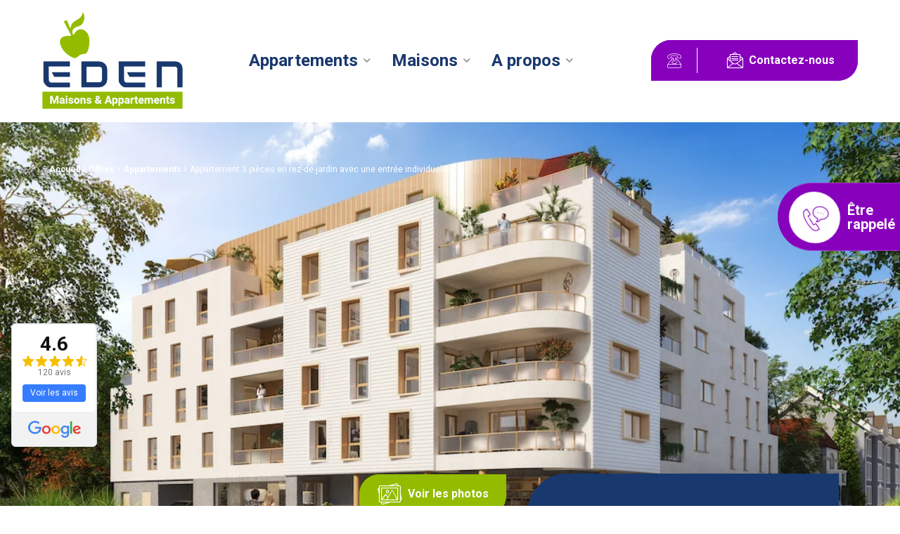

--- FILE ---
content_type: text/html; charset=UTF-8
request_url: https://www.maisonseden.com/offre/edentimessquare1-appartement-saint-louis/
body_size: 25875
content:
<!doctype html>
<html class="no-js" lang="fr-FR" >
<head profile="http://gmpg.org/xfn/11">
	
	<title>Achat appartement Saint-Louis 3 pièces 68&nbsp;m² | Maisons Eden</title>
<link data-rocket-prefetch href="https://www.gstatic.com" rel="dns-prefetch">
<link data-rocket-prefetch href="https://www.googletagmanager.com" rel="dns-prefetch">
<link data-rocket-prefetch href="https://maxcdn.bootstrapcdn.com" rel="dns-prefetch">
<link data-rocket-prefetch href="https://cdn.jsdelivr.net" rel="dns-prefetch">
<link data-rocket-prefetch href="https://www.cyberpret.com" rel="dns-prefetch">
<link data-rocket-prefetch href="https://www.google.com" rel="dns-prefetch"><link rel="preload" data-rocket-preload as="image" href="https://www.maisonseden.com/wp-inside/uploads/2023/03/maisons-eden_saint-louis_rue_modif1.jpg" fetchpriority="high">
	<meta http-equiv="Content-Type" content="text/html; charset=UTF-8" />
	<meta name="viewport" content="width=device-width, initial-scale=1.0" />
	<meta name="theme-color" content="#19386E">
	<link rel="alternate" type="application/rss+xml" title="RSS 2.0" href="https://www.maisonseden.com/feed/" />
	<link rel="alternate" type="text/xml" title="RSS .92" href="https://www.maisonseden.com/feed/rss/" />
	<link rel="alternate" type="application/atom+xml" title="Atom 0.3" href="https://www.maisonseden.com/feed/atom/" />
	<meta name='robots' content='index, follow, max-image-preview:large, max-snippet:-1, max-video-preview:-1' />
	<style>img:is([sizes="auto" i], [sizes^="auto," i]) { contain-intrinsic-size: 3000px 1500px }</style>
	
	<!-- This site is optimized with the Yoast SEO plugin v26.8 - https://yoast.com/product/yoast-seo-wordpress/ -->
	<meta name="description" content="La résidence est éligible au dispositif PINEL en zone B1. Cela permet aux investisseurs de bénéficier de fortes réductions d’impôts." />
	<link rel="canonical" href="https://www.maisonseden.com/offre/edentimessquare1-appartement-saint-louis/" />
	<meta property="og:locale" content="fr_FR" />
	<meta property="og:type" content="article" />
	<meta property="og:title" content="Appartement 3 pièces en rez-de-jardin avec une entrée individuelle" />
	<meta property="og:description" content="La résidence est éligible au dispositif PINEL en zone B1. Cela permet aux investisseurs de bénéficier de fortes réductions d’impôts." />
	<meta property="og:url" content="https://www.maisonseden.com/offre/edentimessquare1-appartement-saint-louis/" />
	<meta property="og:site_name" content="Maisons Eden" />
	<meta property="article:publisher" content="https://www.facebook.com/MaisonsEden/" />
	<meta property="article:modified_time" content="2023-04-25T15:28:13+00:00" />
	<meta property="og:image" content="https://www.maisonseden.com/wp-inside/uploads/2022/01/3a164b1eac10addcecbd8b600799c723.jpg" />
	<meta property="og:image:width" content="236" />
	<meta property="og:image:height" content="288" />
	<meta property="og:image:type" content="image/jpeg" />
	<meta name="twitter:card" content="summary_large_image" />
	<script type="application/ld+json" class="yoast-schema-graph">{"@context":"https://schema.org","@graph":[{"@type":"WebPage","@id":"https://www.maisonseden.com/offre/edentimessquare1-appartement-saint-louis/","url":"https://www.maisonseden.com/offre/edentimessquare1-appartement-saint-louis/","name":"Appartement 3 pièces en rez-de-jardin avec une entrée individuelle","isPartOf":{"@id":"https://www.maisonseden.com/#website"},"primaryImageOfPage":{"@id":"https://www.maisonseden.com/offre/edentimessquare1-appartement-saint-louis/#primaryimage"},"image":{"@id":"https://www.maisonseden.com/offre/edentimessquare1-appartement-saint-louis/#primaryimage"},"thumbnailUrl":"https://www.maisonseden.com/wp-inside/uploads/2022/01/3a164b1eac10addcecbd8b600799c723.jpg","datePublished":"2023-04-19T14:04:27+00:00","dateModified":"2023-04-25T15:28:13+00:00","description":"La résidence est éligible au dispositif PINEL en zone B1. Cela permet aux investisseurs de bénéficier de fortes réductions d’impôts.","breadcrumb":{"@id":"https://www.maisonseden.com/offre/edentimessquare1-appartement-saint-louis/#breadcrumb"},"inLanguage":"fr-FR","potentialAction":[{"@type":"ReadAction","target":["https://www.maisonseden.com/offre/edentimessquare1-appartement-saint-louis/"]}]},{"@type":"ImageObject","inLanguage":"fr-FR","@id":"https://www.maisonseden.com/offre/edentimessquare1-appartement-saint-louis/#primaryimage","url":"https://www.maisonseden.com/wp-inside/uploads/2022/01/3a164b1eac10addcecbd8b600799c723.jpg","contentUrl":"https://www.maisonseden.com/wp-inside/uploads/2022/01/3a164b1eac10addcecbd8b600799c723.jpg","width":236,"height":288},{"@type":"BreadcrumbList","@id":"https://www.maisonseden.com/offre/edentimessquare1-appartement-saint-louis/#breadcrumb","itemListElement":[{"@type":"ListItem","position":1,"name":"Accueil","item":"https://www.maisonseden.com/"},{"@type":"ListItem","position":2,"name":"Offres","item":"https://www.maisonseden.com/offre/"},{"@type":"ListItem","position":3,"name":"Appartements","item":"https://www.maisonseden.com/offres/types/appartement/"},{"@type":"ListItem","position":4,"name":"Appartement 3 pièces en rez-de-jardin avec une entrée individuelle"}]},{"@type":"WebSite","@id":"https://www.maisonseden.com/#website","url":"https://www.maisonseden.com/","name":"Maisons Eden","description":"Maisons &amp; Appartements","publisher":{"@id":"https://www.maisonseden.com/#organization"},"potentialAction":[{"@type":"SearchAction","target":{"@type":"EntryPoint","urlTemplate":"https://www.maisonseden.com/?s={search_term_string}"},"query-input":{"@type":"PropertyValueSpecification","valueRequired":true,"valueName":"search_term_string"}}],"inLanguage":"fr-FR"},{"@type":"Organization","@id":"https://www.maisonseden.com/#organization","name":"Maisons Eden","url":"https://www.maisonseden.com/","logo":{"@type":"ImageObject","inLanguage":"fr-FR","@id":"https://www.maisonseden.com/#/schema/logo/image/","url":"https://www.maisonseden.com/wp-inside/uploads/2021/06/logo-maisons-eden.jpg","contentUrl":"https://www.maisonseden.com/wp-inside/uploads/2021/06/logo-maisons-eden.jpg","width":600,"height":420,"caption":"Maisons Eden"},"image":{"@id":"https://www.maisonseden.com/#/schema/logo/image/"},"sameAs":["https://www.facebook.com/MaisonsEden/","https://www.instagram.com/maisonseden/"]}]}</script>
	<!-- / Yoast SEO plugin. -->


<link rel='dns-prefetch' href='//cdn.jsdelivr.net' />
<link rel='dns-prefetch' href='//maxcdn.bootstrapcdn.com' />

			<script class="skpcc-script-init-datalayer">
				window.dataLayer = window.dataLayer || [];

				function gtag() {
					dataLayer.push(arguments);
				}
				gtag('consent', 'default', {"functionality_storage":"granted","analytics_storage":"denied","personalization_storage":"denied","ad_storage":"denied","ad_user_data":"denied","ad_personalization":"denied","wait_for_update":500});
									gtag('set', 'url_passthrough', true);
							</script>
			<!-- Google Tag Manager --><script class="skpcc-script-tagmanager skpcc-gtm">(function(w,d,s,l,i){w[l]=w[l]||[];w[l].push({'gtm.start':
new Date().getTime(),event:'gtm.js'});var f=d.getElementsByTagName(s)[0],
j=d.createElement(s),dl=l!='dataLayer'?'&l='+l:'';j.async=true;j.src=
'https://www.googletagmanager.com/gtm.js?id='+i+dl;f.parentNode.insertBefore(j,f);
})(window,document,'script','dataLayer','GTM-5QRDCSN');</script><!-- End Google Tag Manager -->

<link rel='stylesheet' id='font-awesome-css' href='//maxcdn.bootstrapcdn.com/font-awesome/4.3.0/css/font-awesome.min.css?ver=8e8a800083b93f0a2dc5ba8b61f95806' type='text/css' media='all' />
<link rel='stylesheet' id='wp-block-library-css' href='//www.maisonseden.com/wp-includes/css/dist/block-library/style.min.css?ver=8e8a800083b93f0a2dc5ba8b61f95806' type='text/css' media='all' />
<style id='wp-block-library-theme-inline-css' type='text/css'>
.wp-block-audio :where(figcaption){color:#555;font-size:13px;text-align:center}.is-dark-theme .wp-block-audio :where(figcaption){color:#ffffffa6}.wp-block-audio{margin:0 0 1em}.wp-block-code{border:1px solid #ccc;border-radius:4px;font-family:Menlo,Consolas,monaco,monospace;padding:.8em 1em}.wp-block-embed :where(figcaption){color:#555;font-size:13px;text-align:center}.is-dark-theme .wp-block-embed :where(figcaption){color:#ffffffa6}.wp-block-embed{margin:0 0 1em}.blocks-gallery-caption{color:#555;font-size:13px;text-align:center}.is-dark-theme .blocks-gallery-caption{color:#ffffffa6}:root :where(.wp-block-image figcaption){color:#555;font-size:13px;text-align:center}.is-dark-theme :root :where(.wp-block-image figcaption){color:#ffffffa6}.wp-block-image{margin:0 0 1em}.wp-block-pullquote{border-bottom:4px solid;border-top:4px solid;color:currentColor;margin-bottom:1.75em}.wp-block-pullquote cite,.wp-block-pullquote footer,.wp-block-pullquote__citation{color:currentColor;font-size:.8125em;font-style:normal;text-transform:uppercase}.wp-block-quote{border-left:.25em solid;margin:0 0 1.75em;padding-left:1em}.wp-block-quote cite,.wp-block-quote footer{color:currentColor;font-size:.8125em;font-style:normal;position:relative}.wp-block-quote:where(.has-text-align-right){border-left:none;border-right:.25em solid;padding-left:0;padding-right:1em}.wp-block-quote:where(.has-text-align-center){border:none;padding-left:0}.wp-block-quote.is-large,.wp-block-quote.is-style-large,.wp-block-quote:where(.is-style-plain){border:none}.wp-block-search .wp-block-search__label{font-weight:700}.wp-block-search__button{border:1px solid #ccc;padding:.375em .625em}:where(.wp-block-group.has-background){padding:1.25em 2.375em}.wp-block-separator.has-css-opacity{opacity:.4}.wp-block-separator{border:none;border-bottom:2px solid;margin-left:auto;margin-right:auto}.wp-block-separator.has-alpha-channel-opacity{opacity:1}.wp-block-separator:not(.is-style-wide):not(.is-style-dots){width:100px}.wp-block-separator.has-background:not(.is-style-dots){border-bottom:none;height:1px}.wp-block-separator.has-background:not(.is-style-wide):not(.is-style-dots){height:2px}.wp-block-table{margin:0 0 1em}.wp-block-table td,.wp-block-table th{word-break:normal}.wp-block-table :where(figcaption){color:#555;font-size:13px;text-align:center}.is-dark-theme .wp-block-table :where(figcaption){color:#ffffffa6}.wp-block-video :where(figcaption){color:#555;font-size:13px;text-align:center}.is-dark-theme .wp-block-video :where(figcaption){color:#ffffffa6}.wp-block-video{margin:0 0 1em}:root :where(.wp-block-template-part.has-background){margin-bottom:0;margin-top:0;padding:1.25em 2.375em}
</style>
<style id='classic-theme-styles-inline-css' type='text/css'>
/*! This file is auto-generated */
.wp-block-button__link{color:#fff;background-color:#32373c;border-radius:9999px;box-shadow:none;text-decoration:none;padding:calc(.667em + 2px) calc(1.333em + 2px);font-size:1.125em}.wp-block-file__button{background:#32373c;color:#fff;text-decoration:none}
</style>
<style id='global-styles-inline-css' type='text/css'>
:root{--wp--preset--aspect-ratio--square: 1;--wp--preset--aspect-ratio--4-3: 4/3;--wp--preset--aspect-ratio--3-4: 3/4;--wp--preset--aspect-ratio--3-2: 3/2;--wp--preset--aspect-ratio--2-3: 2/3;--wp--preset--aspect-ratio--16-9: 16/9;--wp--preset--aspect-ratio--9-16: 9/16;--wp--preset--color--black: #000000;--wp--preset--color--cyan-bluish-gray: #abb8c3;--wp--preset--color--white: #ffffff;--wp--preset--color--pale-pink: #f78da7;--wp--preset--color--vivid-red: #cf2e2e;--wp--preset--color--luminous-vivid-orange: #ff6900;--wp--preset--color--luminous-vivid-amber: #fcb900;--wp--preset--color--light-green-cyan: #7bdcb5;--wp--preset--color--vivid-green-cyan: #00d084;--wp--preset--color--pale-cyan-blue: #8ed1fc;--wp--preset--color--vivid-cyan-blue: #0693e3;--wp--preset--color--vivid-purple: #9b51e0;--wp--preset--gradient--vivid-cyan-blue-to-vivid-purple: linear-gradient(135deg,rgba(6,147,227,1) 0%,rgb(155,81,224) 100%);--wp--preset--gradient--light-green-cyan-to-vivid-green-cyan: linear-gradient(135deg,rgb(122,220,180) 0%,rgb(0,208,130) 100%);--wp--preset--gradient--luminous-vivid-amber-to-luminous-vivid-orange: linear-gradient(135deg,rgba(252,185,0,1) 0%,rgba(255,105,0,1) 100%);--wp--preset--gradient--luminous-vivid-orange-to-vivid-red: linear-gradient(135deg,rgba(255,105,0,1) 0%,rgb(207,46,46) 100%);--wp--preset--gradient--very-light-gray-to-cyan-bluish-gray: linear-gradient(135deg,rgb(238,238,238) 0%,rgb(169,184,195) 100%);--wp--preset--gradient--cool-to-warm-spectrum: linear-gradient(135deg,rgb(74,234,220) 0%,rgb(151,120,209) 20%,rgb(207,42,186) 40%,rgb(238,44,130) 60%,rgb(251,105,98) 80%,rgb(254,248,76) 100%);--wp--preset--gradient--blush-light-purple: linear-gradient(135deg,rgb(255,206,236) 0%,rgb(152,150,240) 100%);--wp--preset--gradient--blush-bordeaux: linear-gradient(135deg,rgb(254,205,165) 0%,rgb(254,45,45) 50%,rgb(107,0,62) 100%);--wp--preset--gradient--luminous-dusk: linear-gradient(135deg,rgb(255,203,112) 0%,rgb(199,81,192) 50%,rgb(65,88,208) 100%);--wp--preset--gradient--pale-ocean: linear-gradient(135deg,rgb(255,245,203) 0%,rgb(182,227,212) 50%,rgb(51,167,181) 100%);--wp--preset--gradient--electric-grass: linear-gradient(135deg,rgb(202,248,128) 0%,rgb(113,206,126) 100%);--wp--preset--gradient--midnight: linear-gradient(135deg,rgb(2,3,129) 0%,rgb(40,116,252) 100%);--wp--preset--font-size--small: 13px;--wp--preset--font-size--medium: 20px;--wp--preset--font-size--large: 36px;--wp--preset--font-size--x-large: 42px;--wp--preset--spacing--20: 0.44rem;--wp--preset--spacing--30: 0.67rem;--wp--preset--spacing--40: 1rem;--wp--preset--spacing--50: 1.5rem;--wp--preset--spacing--60: 2.25rem;--wp--preset--spacing--70: 3.38rem;--wp--preset--spacing--80: 5.06rem;--wp--preset--shadow--natural: 6px 6px 9px rgba(0, 0, 0, 0.2);--wp--preset--shadow--deep: 12px 12px 50px rgba(0, 0, 0, 0.4);--wp--preset--shadow--sharp: 6px 6px 0px rgba(0, 0, 0, 0.2);--wp--preset--shadow--outlined: 6px 6px 0px -3px rgba(255, 255, 255, 1), 6px 6px rgba(0, 0, 0, 1);--wp--preset--shadow--crisp: 6px 6px 0px rgba(0, 0, 0, 1);}:where(.is-layout-flex){gap: 0.5em;}:where(.is-layout-grid){gap: 0.5em;}body .is-layout-flex{display: flex;}.is-layout-flex{flex-wrap: wrap;align-items: center;}.is-layout-flex > :is(*, div){margin: 0;}body .is-layout-grid{display: grid;}.is-layout-grid > :is(*, div){margin: 0;}:where(.wp-block-columns.is-layout-flex){gap: 2em;}:where(.wp-block-columns.is-layout-grid){gap: 2em;}:where(.wp-block-post-template.is-layout-flex){gap: 1.25em;}:where(.wp-block-post-template.is-layout-grid){gap: 1.25em;}.has-black-color{color: var(--wp--preset--color--black) !important;}.has-cyan-bluish-gray-color{color: var(--wp--preset--color--cyan-bluish-gray) !important;}.has-white-color{color: var(--wp--preset--color--white) !important;}.has-pale-pink-color{color: var(--wp--preset--color--pale-pink) !important;}.has-vivid-red-color{color: var(--wp--preset--color--vivid-red) !important;}.has-luminous-vivid-orange-color{color: var(--wp--preset--color--luminous-vivid-orange) !important;}.has-luminous-vivid-amber-color{color: var(--wp--preset--color--luminous-vivid-amber) !important;}.has-light-green-cyan-color{color: var(--wp--preset--color--light-green-cyan) !important;}.has-vivid-green-cyan-color{color: var(--wp--preset--color--vivid-green-cyan) !important;}.has-pale-cyan-blue-color{color: var(--wp--preset--color--pale-cyan-blue) !important;}.has-vivid-cyan-blue-color{color: var(--wp--preset--color--vivid-cyan-blue) !important;}.has-vivid-purple-color{color: var(--wp--preset--color--vivid-purple) !important;}.has-black-background-color{background-color: var(--wp--preset--color--black) !important;}.has-cyan-bluish-gray-background-color{background-color: var(--wp--preset--color--cyan-bluish-gray) !important;}.has-white-background-color{background-color: var(--wp--preset--color--white) !important;}.has-pale-pink-background-color{background-color: var(--wp--preset--color--pale-pink) !important;}.has-vivid-red-background-color{background-color: var(--wp--preset--color--vivid-red) !important;}.has-luminous-vivid-orange-background-color{background-color: var(--wp--preset--color--luminous-vivid-orange) !important;}.has-luminous-vivid-amber-background-color{background-color: var(--wp--preset--color--luminous-vivid-amber) !important;}.has-light-green-cyan-background-color{background-color: var(--wp--preset--color--light-green-cyan) !important;}.has-vivid-green-cyan-background-color{background-color: var(--wp--preset--color--vivid-green-cyan) !important;}.has-pale-cyan-blue-background-color{background-color: var(--wp--preset--color--pale-cyan-blue) !important;}.has-vivid-cyan-blue-background-color{background-color: var(--wp--preset--color--vivid-cyan-blue) !important;}.has-vivid-purple-background-color{background-color: var(--wp--preset--color--vivid-purple) !important;}.has-black-border-color{border-color: var(--wp--preset--color--black) !important;}.has-cyan-bluish-gray-border-color{border-color: var(--wp--preset--color--cyan-bluish-gray) !important;}.has-white-border-color{border-color: var(--wp--preset--color--white) !important;}.has-pale-pink-border-color{border-color: var(--wp--preset--color--pale-pink) !important;}.has-vivid-red-border-color{border-color: var(--wp--preset--color--vivid-red) !important;}.has-luminous-vivid-orange-border-color{border-color: var(--wp--preset--color--luminous-vivid-orange) !important;}.has-luminous-vivid-amber-border-color{border-color: var(--wp--preset--color--luminous-vivid-amber) !important;}.has-light-green-cyan-border-color{border-color: var(--wp--preset--color--light-green-cyan) !important;}.has-vivid-green-cyan-border-color{border-color: var(--wp--preset--color--vivid-green-cyan) !important;}.has-pale-cyan-blue-border-color{border-color: var(--wp--preset--color--pale-cyan-blue) !important;}.has-vivid-cyan-blue-border-color{border-color: var(--wp--preset--color--vivid-cyan-blue) !important;}.has-vivid-purple-border-color{border-color: var(--wp--preset--color--vivid-purple) !important;}.has-vivid-cyan-blue-to-vivid-purple-gradient-background{background: var(--wp--preset--gradient--vivid-cyan-blue-to-vivid-purple) !important;}.has-light-green-cyan-to-vivid-green-cyan-gradient-background{background: var(--wp--preset--gradient--light-green-cyan-to-vivid-green-cyan) !important;}.has-luminous-vivid-amber-to-luminous-vivid-orange-gradient-background{background: var(--wp--preset--gradient--luminous-vivid-amber-to-luminous-vivid-orange) !important;}.has-luminous-vivid-orange-to-vivid-red-gradient-background{background: var(--wp--preset--gradient--luminous-vivid-orange-to-vivid-red) !important;}.has-very-light-gray-to-cyan-bluish-gray-gradient-background{background: var(--wp--preset--gradient--very-light-gray-to-cyan-bluish-gray) !important;}.has-cool-to-warm-spectrum-gradient-background{background: var(--wp--preset--gradient--cool-to-warm-spectrum) !important;}.has-blush-light-purple-gradient-background{background: var(--wp--preset--gradient--blush-light-purple) !important;}.has-blush-bordeaux-gradient-background{background: var(--wp--preset--gradient--blush-bordeaux) !important;}.has-luminous-dusk-gradient-background{background: var(--wp--preset--gradient--luminous-dusk) !important;}.has-pale-ocean-gradient-background{background: var(--wp--preset--gradient--pale-ocean) !important;}.has-electric-grass-gradient-background{background: var(--wp--preset--gradient--electric-grass) !important;}.has-midnight-gradient-background{background: var(--wp--preset--gradient--midnight) !important;}.has-small-font-size{font-size: var(--wp--preset--font-size--small) !important;}.has-medium-font-size{font-size: var(--wp--preset--font-size--medium) !important;}.has-large-font-size{font-size: var(--wp--preset--font-size--large) !important;}.has-x-large-font-size{font-size: var(--wp--preset--font-size--x-large) !important;}
:where(.wp-block-post-template.is-layout-flex){gap: 1.25em;}:where(.wp-block-post-template.is-layout-grid){gap: 1.25em;}
:where(.wp-block-columns.is-layout-flex){gap: 2em;}:where(.wp-block-columns.is-layout-grid){gap: 2em;}
:root :where(.wp-block-pullquote){font-size: 1.5em;line-height: 1.6;}
</style>
<link rel='stylesheet' id='epa-css' href='//www.maisonseden.com/wp-inside/plugins/ppp-eden-partner-area/assets/css/styles.css?ver=1.1.8' type='text/css' media='all' />
<link rel='stylesheet' id='select2-css-css' href='//cdn.jsdelivr.net/npm/select2@4.1.0-rc.0/dist/css/select2.min.css?ver=4.1.0-rc.0' type='text/css' media='all' />
<link rel='stylesheet' id='skp-gg-rating-styles.css-css' href='//www.maisonseden.com/wp-inside/plugins/skp-google-rating/assets/css/styles.css?ver=8e8a800083b93f0a2dc5ba8b61f95806' type='text/css' media='all' />
<link rel='stylesheet' id='css-plugin-slick-css' href='//www.maisonseden.com/wp-inside/themes/maisonseden.com/assets/components/slick-carousel/slick/slick.css?ver=8e8a800083b93f0a2dc5ba8b61f95806' type='text/css' media='all' />
<link rel='stylesheet' id='css-plugin-slick-theme-css' href='//www.maisonseden.com/wp-inside/themes/maisonseden.com/assets/components/slick-carousel/slick/slick-theme.css?ver=8e8a800083b93f0a2dc5ba8b61f95806' type='text/css' media='all' />
<link rel='stylesheet' id='css-plugin-swipebox-css' href='//www.maisonseden.com/wp-inside/themes/maisonseden.com/assets/plugins/swipebox/src/css/swipebox.min.css?ver=8e8a800083b93f0a2dc5ba8b61f95806' type='text/css' media='all' />
<link rel='stylesheet' id='css-plugin-aos-css' href='//www.maisonseden.com/wp-inside/themes/maisonseden.com/assets/components/aos/dist/aos.css?ver=8e8a800083b93f0a2dc5ba8b61f95806' type='text/css' media='all' />
<link rel='stylesheet' id='css-themesite-css' href='//www.maisonseden.com/wp-inside/themes/maisonseden.com/assets/stylesheets/styles.css?ver=1665057042' type='text/css' media='all' />
<link rel='stylesheet' id='awesompletecss-css' href='//www.maisonseden.com/wp-inside/themes/maisonseden.com/mods/cpt_realestate/assets/autocomplete/awesomplete.css?ver=1.2.0' type='text/css' media='all' />
<link rel='stylesheet' id='skpcc-cookieconsent-css' href='//www.maisonseden.com/wp-inside/plugins/skp-cookieconsent/cc/cookieconsent.css?ver=0.2.7' type='text/css' media='all' />
<link rel='stylesheet' id='skpcc-css' href='//www.maisonseden.com/wp-inside/plugins/skp-cookieconsent/assets/css/skpcc.css?ver=0.2.7' type='text/css' media='all' />
<link rel='stylesheet' id='skpcc-theme-css' href='//www.maisonseden.com/wp-inside/plugins/skp-cookieconsent/themes/default.css?ver=1734434438' type='text/css' media='all' />
<script type="text/javascript" src="//www.maisonseden.com/wp-includes/js/jquery/jquery.min.js?ver=3.7.1" id="jquery-core-js"></script>
<script type="text/javascript" src="//www.maisonseden.com/wp-includes/js/jquery/jquery-migrate.min.js?ver=3.4.1" id="jquery-migrate-js"></script>
<script type="text/javascript" id="epa_contactjs-js-extra">
/* <![CDATA[ */
var epa = {"ajaxurl":"https:\/\/www.maisonseden.com\/wp-admin\/admin-ajax.php","ajaxnonce":"0e7568d3bb"};
/* ]]> */
</script>
<script type="text/javascript" src="//www.maisonseden.com/wp-inside/plugins/ppp-eden-partner-area//assets/js/cpt_contact.js?ver=1.1.8" id="epa_contactjs-js"></script>
<script type="text/javascript" id="cpt_programjs-js-extra">
/* <![CDATA[ */
var epa = {"ajaxurl":"https:\/\/www.maisonseden.com\/wp-admin\/admin-ajax.php","ajaxnonce":"0e7568d3bb"};
/* ]]> */
</script>
<script type="text/javascript" src="//www.maisonseden.com/wp-inside/plugins/ppp-eden-partner-area//assets/js/cpt_program.js?ver=1.1.8" id="cpt_programjs-js"></script>
<script type="text/javascript" src="//cdn.jsdelivr.net/npm/select2@4.1.0-rc.0/dist/js/select2.min.js?ver=4.1.0-rc.0" id="select2-js-js"></script>
<script type="text/javascript" src="//www.maisonseden.com/wp-inside/plugins/ppp-eden-partner-area//assets/js/select2-init.js?ver=4.1.0-rc.0" id="select2-init-js"></script>
<script type="text/javascript" id="skp-gg-rating-script-js-extra">
/* <![CDATA[ */
var ggReviewsDisposition_object = {"options":null};
/* ]]> */
</script>
<script type="text/javascript" src="//www.maisonseden.com/wp-inside/plugins/skp-google-rating/assets/js/script.js?ver=1.0.0" id="skp-gg-rating-script-js"></script>
<link rel="https://api.w.org/" href="https://www.maisonseden.com/wp-json/" /><link rel="alternate" title="JSON" type="application/json" href="https://www.maisonseden.com/wp-json/wp/v2/realestate/20207" /><link rel="alternate" title="oEmbed (JSON)" type="application/json+oembed" href="https://www.maisonseden.com/wp-json/oembed/1.0/embed?url=https%3A%2F%2Fwww.maisonseden.com%2Foffre%2Fedentimessquare1-appartement-saint-louis%2F" />
<link rel="alternate" title="oEmbed (XML)" type="text/xml+oembed" href="https://www.maisonseden.com/wp-json/oembed/1.0/embed?url=https%3A%2F%2Fwww.maisonseden.com%2Foffre%2Fedentimessquare1-appartement-saint-louis%2F&#038;format=xml" />
<script type="application/ld+json">{"@context":"https:\/\/schema.org\/","@type":"AggregateRating","itemReviewed":{"@type":"Organization","name":"Maisons Eden"},"ratingValue":4.6,"ratingCount":120,"bestRating":5}</script><script class="skpcc-script-service skpcc-code" type="text/plain" data-category="ad" data-service="microsoft_ads">(function(w,d,t,r,u){var f,n,i;w[u]=w[u]||[],f=function(){var o={ti:"134619603", enableAutoSpaTracking: true};o.q=w[u],w[u]=new UET(o),w[u].push("pageLoad")},n=d.createElement(t),n.src=r,n.async=1,n.onload=n.onreadystatechange=function(){var s=this.readyState;s&&s!=="loaded"&&s!=="complete"||(f(),n.onload=n.onreadystatechange=null)},i=d.getElementsByTagName(t)[0],i.parentNode.insertBefore(n,i)})(window,document,"script","//bat.bing.com/bat.js","uetq");</script>

	
	<!--[if IE]>
	<link rel="shortcut icon" type="image/x-icon" href="//www.maisonseden.com/wp-inside/themes/maisonseden.com/assets/images/icons/favicon.ico" />
	<![endif]-->
	<link rel="icon" type="image/png" href="//www.maisonseden.com/wp-inside/themes/maisonseden.com/assets/images/icons/favicon.png">

	<!--[if lt IE 9]>
		<script src="//html5shim.googlecode.com/svn/trunk/html5.js"></script>
	<![endif]-->

	<meta name="generator" content="WP Rocket 3.20.3" data-wpr-features="wpr_preconnect_external_domains wpr_oci wpr_preload_links wpr_desktop" /></head>

<body class="wp-singular realestate-template-default single single-realestate postid-20207 wp-theme-maisonsedencom is-single is-singular is-desktop is-sidebar-sidebar-widgets is-sidebar-footer-widgets -skpcc">
	<!-- Google Tag Manager (noscript) --><noscript class="skpcc-script-tagmanager skpcc-gtm"><iframe src="https://www.googletagmanager.com/ns.html?id=GTM-5QRDCSN" height="0" width="0" style="display:none;visibility:hidden"></iframe></noscript><!-- End Google Tag Manager (noscript) -->

	
	<div  id="global" class="globalsite">

		<div  class="splashscreen fadeout">
	<div  class="splashscreen-container">
		
		<div class="splashscreen-loaderbox">
			
			<div class="splashscreen-logo">
				
<a class="logo-site" href="https://www.maisonseden.com" title="Maisons Eden">		<span class="show-for-sr show-for-print"><img src="//www.maisonseden.com/wp-inside/themes/maisonseden.com/assets/images/logo/logo-maison-eden.png" alt="Maisons Eden"></span>
	<span class="show-for-sr">Maisons Eden Maisons &amp; Appartements</span>
	</a>			</div>

			<div class="splashscreen-loader">
				<div class="loader-dancingsquare">
					<span></span>
					<span></span>
					<span></span>
					<span></span>
				</div>
			</div>

		</div>

	</div>
</div>


		<div class="off-canvas-wrapper">

	<nav class="off-canvas position-right" id="menusite-off-canvas" data-off-canvas data-auto-focus="false" role="navigation">
	

		<ul id="menu-principal" class="vertical menu" data-parent-link="true" data-accordion-menu><li id="menu-item-1046" class="menu-item menu-item-type-taxonomy menu-item-object-rlst_type menu-item-has-children menu-item-1046"><a href="https://www.maisonseden.com/offres/types/appartement/">Appartements</a>
<ul class="vertical nested menu">
	<li id="menu-item-12965" class="menu-item menu-item-type-post_type_archive menu-item-object-residence menu-item-12965"><a href="https://www.maisonseden.com/residence/">Toutes nos résidences</a></li>
	<li id="menu-item-12962" class="menu-item menu-item-type-taxonomy menu-item-object-rlst_type menu-item-12962"><a href="https://www.maisonseden.com/offres/types/appartement/">Offres appartements</a></li>
	<li id="menu-item-12964" class="menu-item menu-item-type-taxonomy menu-item-object-rlst_type menu-item-12964"><a href="https://www.maisonseden.com/offres/types/garage-cave-parking/">Offres Garages, Caves, Parkings</a></li>
	<li id="menu-item-20261" class="menu-item menu-item-type-taxonomy menu-item-object-rsd_type menu-item-20261"><a href="https://www.maisonseden.com/residences/types/residences-de-loisirs/">Nos résidences de loisirs</a></li>
	<li id="menu-item-12966" class="menu-item menu-item-type-taxonomy menu-item-object-acmt_type menu-item-12966"><a href="https://www.maisonseden.com/realisations/types/residence/">Nos réalisations de résidences</a></li>
	<li id="menu-item-12967" class="menu-item menu-item-type-post_type menu-item-object-page menu-item-12967"><a href="https://www.maisonseden.com/simulateur-de-credit-immobilier/">Calculer votre financement</a></li>
	<li id="menu-item-12969" class="menu-item menu-item-type-post_type menu-item-object-page menu-item-12969"><a href="https://www.maisonseden.com/appartement-dexposition/">Appartement d’exposition</a></li>
</ul>
</li>
<li id="menu-item-1048" class="menu-item menu-item-type-taxonomy menu-item-object-rlst_type menu-item-has-children menu-item-1048"><a href="https://www.maisonseden.com/offres/types/maison/">Maisons</a>
<ul class="vertical nested menu">
	<li id="menu-item-12955" class="menu-item menu-item-type-taxonomy menu-item-object-rlst_type menu-item-12955"><a href="https://www.maisonseden.com/offres/types/maison/">Offres maisons</a></li>
	<li id="menu-item-12954" class="menu-item menu-item-type-post_type_archive menu-item-object-house_model menu-item-12954"><a href="https://www.maisonseden.com/modele-maison/">Nos modèles de maisons</a></li>
	<li id="menu-item-13150" class="menu-item menu-item-type-post_type menu-item-object-page menu-item-13150"><a href="https://www.maisonseden.com/simulateur-de-credit-immobilier/">Simulateur de crédit immobilier</a></li>
	<li id="menu-item-12958" class="menu-item menu-item-type-taxonomy menu-item-object-acmt_type menu-item-12958"><a href="https://www.maisonseden.com/realisations/types/maison/">Nos réalisations de maisons</a></li>
	<li id="menu-item-12960" class="menu-item menu-item-type-post_type menu-item-object-page menu-item-12960"><a href="https://www.maisonseden.com/services/">Services</a></li>
	<li id="menu-item-12959" class="menu-item menu-item-type-post_type menu-item-object-page menu-item-12959"><a href="https://www.maisonseden.com/maison-dexposition/">Maison d’exposition</a></li>
</ul>
</li>
<li id="menu-item-13109" class="menu-item menu-item-type-post_type menu-item-object-page menu-item-has-children menu-item-13109"><a href="https://www.maisonseden.com/a-propos/">A propos</a>
<ul class="vertical nested menu">
	<li id="menu-item-13439" class="menu-item menu-item-type-post_type menu-item-object-page menu-item-13439"><a href="https://www.maisonseden.com/a-propos/">Présentation</a></li>
	<li id="menu-item-18538" class="menu-item menu-item-type-post_type menu-item-object-page menu-item-18538"><a href="https://www.maisonseden.com/constructeur-alsace/">Constructeur de maison en Alsace</a></li>
	<li id="menu-item-13161" class="menu-item menu-item-type-custom menu-item-object-custom menu-item-13161"><a href="https://www.maisonseden.com/a-propos/recrutement/?sujet=Recrutement">Recrutement</a></li>
</ul>
</li>
</ul>

	</nav>

	<div class="off-canvas-content" data-off-canvas-content>

		<span id="backtotop" class="backtop-target"></span>


		
		<div id="global-header">


		
					<header class="headersite -fixed" role="banner">
	<div class="headersite-inner">


		<nav class="headersite-navbar menusite-horizontal-classic" id="site-navigation" role="navigation">
			<div class="row collapse mw-1800">
				<div class="columns large-12">

					<div class="title-bar hide-for-menubreak" data-hide-for="menubreak">

	<div class="title-bar-title">
		
<a class="logo-site" href="https://www.maisonseden.com" title="Maisons Eden">		<span class="show-for-sr show-for-print"><img src="//www.maisonseden.com/wp-inside/themes/maisonseden.com/assets/images/logo/logo-maison-eden.png" alt="Maisons Eden"></span>
	<span class="show-for-sr">Maisons Eden Maisons &amp; Appartements</span>
	</a>	</div>

	<button type="button" class="menu-icoburger hamburger hamburger--spin" id="icoburger" type="button">
		<div class="hamburger-box">
			<div class="hamburger-inner">
			</div>
		</div>
		<span class="hamburger-txt show-for-sr">Menu</span>
	</button>

</div>

					<div class="top-bar topbar" id="menusite-topbar">

						<div class="top-bar-left show-for-menubreak">
							
<a class="logo-site" href="https://www.maisonseden.com" title="Maisons Eden">		<span class="show-for-sr show-for-print"><img src="//www.maisonseden.com/wp-inside/themes/maisonseden.com/assets/images/logo/logo-maison-eden.png" alt="Maisons Eden"></span>
	<span class="show-for-sr">Maisons Eden Maisons &amp; Appartements</span>
	</a>						</div>

						<div class="top-bar-right show-for-menubreak menu-has-few-items">
							<ul id="menu-principal-1" class="menu vertical menubreak-horizontal" data-back-button="<li class='js-drilldown-back'><a><i class='sf sf-arrow-light-left'></i> Retour</a></li>" data-parent-link="true" data-responsive-menu="drilldown menubreak-dropdown" ><li class="menu-item menu-item-type-taxonomy menu-item-object-rlst_type menu-item-has-children menu-item-1046"><a href="https://www.maisonseden.com/offres/types/appartement/">Appartements</a>
<ul class="submenu menu vertical" data-submenu>
	<li class="menu-item menu-item-type-post_type_archive menu-item-object-residence menu-item-12965"><a href="https://www.maisonseden.com/residence/">Toutes nos résidences</a></li>
	<li class="menu-item menu-item-type-taxonomy menu-item-object-rlst_type menu-item-12962"><a href="https://www.maisonseden.com/offres/types/appartement/">Offres appartements</a></li>
	<li class="menu-item menu-item-type-taxonomy menu-item-object-rlst_type menu-item-12964"><a href="https://www.maisonseden.com/offres/types/garage-cave-parking/">Offres Garages, Caves, Parkings</a></li>
	<li class="menu-item menu-item-type-taxonomy menu-item-object-rsd_type menu-item-20261"><a href="https://www.maisonseden.com/residences/types/residences-de-loisirs/">Nos résidences de loisirs</a></li>
	<li class="menu-item menu-item-type-taxonomy menu-item-object-acmt_type menu-item-12966"><a href="https://www.maisonseden.com/realisations/types/residence/">Nos réalisations de résidences</a></li>
	<li class="menu-item menu-item-type-post_type menu-item-object-page menu-item-12967"><a href="https://www.maisonseden.com/simulateur-de-credit-immobilier/">Calculer votre financement</a></li>
	<li class="menu-item menu-item-type-post_type menu-item-object-page menu-item-12969"><a href="https://www.maisonseden.com/appartement-dexposition/">Appartement d’exposition</a></li>
</ul>
</li>
<li class="menu-item menu-item-type-taxonomy menu-item-object-rlst_type menu-item-has-children menu-item-1048"><a href="https://www.maisonseden.com/offres/types/maison/">Maisons</a>
<ul class="submenu menu vertical" data-submenu>
	<li class="menu-item menu-item-type-taxonomy menu-item-object-rlst_type menu-item-12955"><a href="https://www.maisonseden.com/offres/types/maison/">Offres maisons</a></li>
	<li class="menu-item menu-item-type-post_type_archive menu-item-object-house_model menu-item-12954"><a href="https://www.maisonseden.com/modele-maison/">Nos modèles de maisons</a></li>
	<li class="menu-item menu-item-type-post_type menu-item-object-page menu-item-13150"><a href="https://www.maisonseden.com/simulateur-de-credit-immobilier/">Simulateur de crédit immobilier</a></li>
	<li class="menu-item menu-item-type-taxonomy menu-item-object-acmt_type menu-item-12958"><a href="https://www.maisonseden.com/realisations/types/maison/">Nos réalisations de maisons</a></li>
	<li class="menu-item menu-item-type-post_type menu-item-object-page menu-item-12960"><a href="https://www.maisonseden.com/services/">Services</a></li>
	<li class="menu-item menu-item-type-post_type menu-item-object-page menu-item-12959"><a href="https://www.maisonseden.com/maison-dexposition/">Maison d’exposition</a></li>
</ul>
</li>
<li class="menu-item menu-item-type-post_type menu-item-object-page menu-item-has-children menu-item-13109"><a href="https://www.maisonseden.com/a-propos/">A propos</a>
<ul class="submenu menu vertical" data-submenu>
	<li class="menu-item menu-item-type-post_type menu-item-object-page menu-item-13439"><a href="https://www.maisonseden.com/a-propos/">Présentation</a></li>
	<li class="menu-item menu-item-type-post_type menu-item-object-page menu-item-18538"><a href="https://www.maisonseden.com/constructeur-alsace/">Constructeur de maison en Alsace</a></li>
	<li class="menu-item menu-item-type-custom menu-item-object-custom menu-item-13161"><a href="https://www.maisonseden.com/a-propos/recrutement/?sujet=Recrutement">Recrutement</a></li>
</ul>
</li>
</ul>						</div>

						
												<div class="topbar-item topbar-grpbtn">
							<div class="topbar-grpbtn-inner">
																<div class="topbar-phone phonedot">
									<a class="phonedot-btn dotbtn highlight phoneclick hide-for-medium" href="tel:+33389500696" title="03 89 50 06 96" data-phonenum="+33389500696">
										<i class="phonedot-btn-ico skf-phone"></i>
									</a>
									<button class="phonedot-btn dotbtn highlight phoneclick show-for-medium hide-for-big" data-phonenum="+33389500696" data-toggle="phonedot-header">
										<i class="phonedot-btn-ico skf-phone"></i>
									</button>
									<div class="phonedot-pane dropdown-pane" data-position="bottom" data-alignment="center" id="phonedot-header" data-dropdown data-auto-focus="true" data-close-on-click="true" data-v-offset="12">
										<span class="phonedot-pane-arrow"></span>
										<a class="phonedot-tel" href="tel:+33389500696">03 89 50 06 96</a>
									</div>

									<a class="headersite-phonelink button highlight show-for-big with-ico" href="tel:+33389500696" data-hidenum="03 89 50 ░░&nbsp;░░" title="Nous appeler">
										<i class="skf-phone"></i> 03 89 50 06 96									</a>
								</div>
								
																<div class="topbar-contactlink">
									<a class="phonedot-btn dotbtn highlight phoneclick hide-for-xlarge" href="https://www.maisonseden.com/contact/" title="Contact">
										<i class="phonedot-btn-ico skf-email"></i>
										<span class="show-for-sr">Contactez-nous</span>
									</a>
									<a class="headersite-contactlink button highlight show-for-xlarge with-ico" href="https://www.maisonseden.com/contact/" title="Contact">
										<i class="skf-email"></i> Contactez-nous									</a>
								</div>
															</div>
						</div>
						
						

					</div>

				</div>
			</div>
		</nav>


	</div>
</header> 		

				</div>
		
		<div id="global-main">
			<div id="main" class="mainsite">

<section id="content" class="section pagesite single postdetail">

		<article id="content-zones" class="pagecontent zones singlecontent post-20207 realestate type-realestate status-publish has-post-thumbnail hentry city-saint-louis rlst_floor-f3 rlst_type-appartement wp-sticky" role="main">

		<div id="flzn-singledetail-0" class="zone zn-singledetail is-alignfull zn-0"><div class="zone-block zn-singledetail-block alignfull">
	
	
					


<div class="realestatesingle-banner">

		<div class="realestatesingle-banner-image parallax-bg" data-interchange="[https://www.maisonseden.com/wp-inside/uploads/2023/03/maisons-eden_saint-louis_rue_modif1.jpg, small],[https://www.maisonseden.com/wp-inside/uploads/2023/03/maisons-eden_saint-louis_rue_modif1.jpg, large],[https://www.maisonseden.com/wp-inside/uploads/2023/03/maisons-eden_saint-louis_rue_modif1.jpg, glarge],">
		<img class="show-for-sr" src="https://www.maisonseden.com/wp-inside/uploads/2023/03/maisons-eden_saint-louis_rue_modif1.jpg" alt="">
	</div>
	
	<div class="realestatesingle-banner-bc">
		<div id="breadcrumbs" class="breadcrumb"><p class="breadcrumb-title show-for-sr">Fil d'Ariane :</p><span><span><a href="https://www.maisonseden.com/">Accueil</a></span> <span class="separator"> › </span> <span><a href="https://www.maisonseden.com/offre/">Offres</a></span> <span class="separator"> › </span> <span><a href="https://www.maisonseden.com/offres/types/appartement/">Appartements</a></span> <span class="separator"> › </span> <span class="breadcrumb_last" aria-current="page">Appartement 3 pièces en rez-de-jardin avec une entrée individuelle</span></span></div>	</div>

		<div class="realestatesingle-banner-content">
		<div class="row">
			<div class="columns large-7">
				<div class="realestatesingle-banner-links">

															<a class="realestatesingle-banner-btn realestatesingle-btn-gallery button singlegallery" href="#" title="Galerie photos">
						<span class="realestatesingle-banner-btn-inner">
							<i class="skf-gallery"></i> <span class="show-for-medium">Voir les photos</span>
						</span>
					</a>
					
					
				</div>
			</div>
		</div>
	</div>
	
</div>


<div class="row realestatesingle-content">

				<header id="single-header" class="columns large-5 large-push-7 realestatesingle-coltitle">
			<div class="realestatesingle-coltitle-container" data-sticky-container>
				<div class="realestatesingle-coltitle-inner sticky" data-sticky data-margin-top="6.75" data-top-anchor="single-content:top" data-btm-anchor="single-bottom:top" data-sticky-on="large">

					<div class="realestatesingle-bluebox bg-is-dark">

												<div class="residencesingle-bluebox-infos">
							
														<p class="residencesingle-deliveryinfo">
								<i class="residencesingle-deliveryinfo-ico skf-keys"></i>
								<strong class="residencesingle-deliveryinfo-txt">Livraison prévue 24 mois après le démarrage des travaux </strong>
							</p>
													</div>
						
						<h1 class="realestatesingle-title cursive-font">Appartement 3 pièces en rez-de-jardin avec une entrée individuelle</h1>
												<p class="realestatesingle-ref">Ref. : EDENTIMESSQUARE1</p>
						
												<div class="realestatesingle-infosprice">
														<ul class="realestatesingle-pricebox">
								<li class="realestatesingle-price"><strong>270&nbsp;600&nbsp;€</strong></li>
															</ul>
							
														<ul class="realestatesingle-infosize">
																<li><i class="realestatesingle-infosize-ico skf-room"></i><strong>3&nbsp;pièces</strong></li>
																								<li><i class="realestatesingle-infosize-ico skf-surface"></i><strong>68&nbsp;m²</strong></li>
															</ul>
													</div>
						
												<div class="realestatesingle-contactbox">
							<h4 class="realestatesingle-contactbox-title">Ce bien m'intéresse !</h4>
							<div class="realestatesingle-contactbox-buttons">
																<a class="realestatesingle-contactbox-btn devis button" href="https://www.maisonseden.com/je-suis-interesse/?pid=20207&type=Appartements" title="Prendre rendez-vous">
									Prendre rendez-vous								</a>
																								<a class="realestatesingle-contactbox-btn phone button white phonelink with-ico" href="tel:+33389500696" title="Appelez-nous" data-hidenum="Appelez-nous">
									<i class="skf-phone"></i> 03 89 50 06 96								</a>
															</div>
						</div>
											</div>

				</div>
			</div>
		</header>
		
		<div class="columns large-7 large-pull-5 realestatesingle-colcontent">
		<span id="single-content" data-magellan-target="single-content" class="single-anchor-target anchor-target"></span>
						<div class="realestatesingle-intro realestatesingle-block">
				<div class="realestatesingle-intro-desc wig-content">
				<p style="text-align: center;"><strong>Découvrez notre nouvelle résidence de standing « Eden Times Square» située en plein centre de Saint-Louis, le cœur des 3 frontières.</strong></p>
<p style="text-align: center;"><strong>Pour y habiter ou y investir, vous bénéficiez d’une situation idéale en étant proche des frontières, des transports en commun, des services et commodités, tellement </strong><b>d&rsquo;avantages !</b></p>
<p style="text-align: center;">
				</div>
			</div>
			
						<div class="realestatesingle-presentation realestatesingle-block">

								<h2 class="realestatesingle-presentation-title">Grand F3 avec 2 jardins privatifs au centre de Saint-Louis</h2>
				
								<div class="realestatesingle-presentation-desc wig-content">
				<p>Découvrez ce sublime <strong>appartement 3 pièces</strong>, d’une surface de 67,65m2 habitable, situé en rez-de-jardin dans notre résidence de standing, <strong>aux prestations haut de gamme.</strong></p>
<p>Vous accédez à cet appartement par une <strong>entrée individuelle</strong>, un hall d&rsquo;entrée avec une<strong> armoire murale</strong>, un wc séparé suspendu avec lave-mains, une <strong>lumineuse et confortable pièce de vie de 28m2 idéalement agencée</strong>, avec un emplacement pour la cuisine que vous équiperez selon vos souhaits ouvert sur un agréable séjour.</p>
<p>Vous pourrez pleinement profiter de vos journées ensoleillées avec votre famille et vos amis, sur une <strong>terrasse de 9,50m2 orientée sud-est ainsi que deux jardins privatifs de 17m2 et de 31m2.</strong></p>
<p>Vous accédez à l&rsquo;espace nuit par un hall desservant <strong>deux belles chambres de 13,76m2</strong> et de <strong>10,84m2</strong> avec vue sur le jardin, puis une salle d&rsquo;eau<strong> entièrement équipée</strong> <strong>avec une douche,</strong> un meuble vasque et un miroir, un sèche-serviettes et un emplacement pour la machine à laver.</p>
<p>Afin que vos demandes soient entièrement en accord avec vos besoins, vous pouvez compléter cette offre avec un <strong>garage sécurisé </strong>ou un emplacement de <strong>parking, </strong>et/ou<strong> une cave, tous situés au sous-sol</strong>.</p>
<p>L’ensemble des logements sont entièrement <strong>modulables et personnalisables</strong> en fonction de l’avancement des travaux. Vous disposez d’un <strong>large choix de finitions</strong> pour que ce logement devienne l’appartement de vos rêves !</p>
<p>&nbsp;</p>
<p style="text-align: center;"><strong><i>Avec cet appartement nous vous proposons un logement aux prestations exceptionnelles dans un environnement recherché pour sa qualité de vie.</i></strong></p>
<p>&nbsp;</p>
<p>&nbsp;</p>
<div>
<p><strong>Connaissez-vous SAINT-LOUIS centre ?</strong></p>
</div>
<div>
<p><strong>SAINT-LOUIS</strong> est une commune française faisant partie de l’agglomération « trinationale » de Bâle (Suisse). Elle se trouve dans la région historique et culturelle d’Alsace et jouxte la frontière entre la France et la Suisse.</p>
<p>Par son emplacement stratégique, <strong>EDEN TIMES SQUARE </strong>vous donne accès à de nombreux avantages, un atout non-négligeable pour les frontaliers avec sa <strong>proximité des frontières Suisse et Allemande</strong>, mais pas que !</p>
<p>Étant en <strong>hypercentre</strong>, vous pouvez vous déplacer où vous le souhaitez, par de nombreux moyens de transports en communs (tram, bus, vélo, avion, train, à pied&#8230;), <strong>sans avoir besoin de la voiture</strong> !</p>
<p>Vous bénéficiez de plusieurs <strong>accès très rapides à l’autoroute</strong>, à la <strong>Gare de Saint-Louis</strong> en moins de 5 minutes, ainsi qu’à l’<strong>aéroport international de Bâle/Mulhouse/Freiburg</strong> étant seulement à 5 minutes de la résidence.<em> <strong>Cela rend la vie quotidienne plus pratique et plus accessible !</strong></em></p>
<p>Vous profiterez de plusieurs arrêts de bus au pied de la résidence (<a href="https://www.distribus.com/">https://www.distribus.com</a>) :</p>
<p><strong><em>&#8211; Arrêt « Couronne » 1 minute à pied : </em></strong>La ligne 1 vous emmène à Huningue &amp; la ligne 2 à Rosenau-Petit Canal.</p>
<p><strong><em>&#8211; Arrêt « Soleil » 3 minutes à pied : </em></strong>Ce bus vous emmène à la gare de Saint-Louis et en Suisse jusqu’à Birsfelden Hard passant par le centre de Bâle.</p>
<p><strong><em>&#8211; Arrêt « croisée des Lys » 8 minutes à pied : </em></strong>La ligne 5 vous emmène à Bartenheim-République &amp; la ligne <strong>604</strong> dessert Bâle (Schifflände) toutes les 20 minutes.</p>
<p><strong>Et surtout le Tram n°3 à seulement 3 minutes à pied de la résidence, vous emmène directement en Suisse jusqu’à Birsfelden Hard passant par le centre de Bâle, et à la gare de Saint-Louis</strong> <strong>(</strong><a href="https://urlz.fr/l5av">https://urlz.fr/l5av</a><strong>).</strong></p>
<p>&nbsp;</p>
<p><strong>La scolarité de vos enfants</strong> est assurée de la maternelle au lycée avec des <strong>classes bilingues</strong>. Les familles Ludoviciennes bénéficient d’un service de qualité des jeunes enfants, disposant de la maison de l’enfance, des crèches, des micro-crèches, et d’autres aides pour vous simplifier votre quotidien.</p>
<p><strong>Les services et commerces de proximité sont nombreux</strong> <strong>et variés</strong> (centre commercial, grandes surfaces, boucheries, boulangeries, épiceries, restaurants, pharmacies, banques, pôle médical, clinique, magasins, animalerie, pressings, coiffeurs, instituts de beauté, stations essence…). <em><strong>Un réel confort de vivre au centre-ville !</strong></em></p>
<p><strong>Pour les amoureux de la nature</strong>, vous pourrez profiter de belles balades en famille et entre amis avec de nombreux parcs et jardins joliment arborés et surtout, profiter de la fameuse et incontournable petite Camargue Alsacienne.</p>
<p><strong>Les sportifs sont servis !</strong> Vous pourrez profiter du poumon vert de la petite Carmargue Alsacienne, d’un stade de foot, d’une piscine extérieure, d’un complexe sportif (gymnastique, tennis de table, handball, judo, aïkido), salle de fitness, centre de padel…</p>
<p><strong>Les divertissements sont aussi au rendez-vous à Saint-Louis : </strong>bowling, cinéma et théâtre, médiathèque, école de danse et de musique…Le centre de Saint-Louis est animé avec de nombreux événements et activités tout au long de l’année. Vous pourrez profiter des marchés locaux, des concerts, des festivals, des évènements sportifs et bien plus encore. De plus, il s’agit d’une ville riche en histoire et en culture, avec de nombreux bâtiments historiques, musées et festivals annuels.</p>
<p><strong>En bref, vivre au centre-ville de Saint-Louis en Alsace offre de nombreux avantages</strong>, notamment un emplacement pratique, proche des frontières, une richesse culturelle, une ambiance animée, la proximité de la nature et un accès facile aux transports en commun. <em><strong>Une commune où il fait bon vivre !</strong></em></p>
<p>Tout savoir sur Saint-Louis : <a href="https://www.saint-louis.fr/">https://www.saint-louis.fr</a></p>
</div>
<div>
<p>&nbsp;</p>
</div>
<div>
<p style="text-align: center;"><em><strong>L’architecture est élégante, contemporaine et soignée, chaque appartement est optimisé et conçu pour vous procurer un cadre de vie agréable.</strong></em></p>
</div>
<p>&nbsp;</p>
<p>Venez prendre connaissance de cet appartement en contactant nos conseillères, soit par téléphone au <strong>03.89.50.06.96 </strong>soit par e-mail à <strong>contact@maisonseden.com</strong>.</p>
<p><strong>MAISONS EDEN</strong> vous accompagne tout au long de votre projet immobilier !</p>
<p>&nbsp;</p>
<p>*Images/photos non contractuelles</p>
				</div>
				
				
				
																			<div class="realestatesingle-relatedresidence">
						<a class="realestatesingle-relatedresidence-box" href="https://www.maisonseden.com/residence/eden-times-square-saint-louis/" title="Résidence "EDEN TIMES SQUARE" à Saint-Louis centre" data-interchange="[https://www.maisonseden.com/wp-inside/uploads/2023/03/maisons-eden_saint-louis_rue_modif1-1000x380.jpg, small],[https://www.maisonseden.com/wp-inside/uploads/2023/03/maisons-eden_saint-louis_rue_modif1-1000x380.jpg, large],[https://www.maisonseden.com/wp-inside/uploads/2023/03/maisons-eden_saint-louis_rue_modif1-1000x380.jpg, glarge],">
							<div class="realestatesingle-relatedresidence-inner">
								<img class="realestatesingle-relatedresidence-img show-for-sr" src="https://www.maisonseden.com/wp-inside/uploads/2023/03/maisons-eden_saint-louis_rue_modif1.jpg" alt="MAISONS EDEN_SAINT LOUIS_RUE_modif1">
								<h3 class="realestatesingle-relatedresidence-title cursive-font">Un appartement de la Résidence <br>Eden Times Square</h3>
								<span class="realestatesingle-relatedresidence-btn button">Découvrez la Résidence</span>
							</div>
						</a>
					</div>
									
			</div>
			

						<div class="realestatesingle-assets realestatesingle-block">

								<h2 class="realestatesingle-assets-title">Les atouts du bien</h2>
												<div class="realestatesingle-assets-desc wig-content">
				<ul>
<li>Au cœur de la région des trois frontières</li>
<li>Située en plein centre-ville</li>
<li>Service et commerces de proximité</li>
<li>Transports en commun au pied de la résidence</li>
<li>Proche des frontières</li>
<li>À quelques minutes de l’aéroport international Bâle/Mulhouse</li>
<li>Architecture design et contemporaine</li>
<li>Matériaux durables de qualité qui privilégient confort et sécurité</li>
<li>Répond à des normes plus élevées en matière d’environnement et d’économies d’énergies tel que la norme RT2012 améliorée de -20% / Faibles charges de copropriété</li>
<li>Logements neufs aux prestations de qualité</li>
<li>Haut niveau de confort grâce au plancher chauffant</li>
<li>Spacieuses et lumineuses pièces de vie</li>
<li>Généreuses terrasses</li>
<li>Ascenseur desservant tous les niveaux</li>
<li>Aucun travaux à réaliser avant plusieurs années</li>
<li>Logements entièrement personnalisables et modulables suivant l&rsquo;avancement du chantier</li>
<li>Frais de notaire réduits ( 2 à 3 % du montant de votre acquisition, contre 7 à 8 % pour un logement ancien )</li>
<li>Garantie de parfait achèvement des travaux ( biennale, décennale )</li>
<li>Accompagnement personnalisé tout au long de votre projet</li>
</ul>
				</div>
				
				
			</div>
			

						<div class="realestatesingle-localisation realestatesingle-block">

								<h2 class="realestatesingle-localisation-title">32 Av du Général de Gaulle - SAINT-LOUIS</h2>
				
								<div class="realestatesingle-localisation-desc wig-content">
										<p>Appartement à découvrir dans le secteur de <a href="https://www.maisonseden.com/villes/saint-louis/" title="68300 - Saint-Louis - Haut-Rhin">Saint-Louis</a> (Haut-Rhin, Grand Est).</p>
														</div>
				
								<p class="realestatesingle-localisation-adr">
					68300 - Saint-Louis - Haut-Rhin				</p>
				
				
			<div class="mapblock googlemaps-realestate">
				<div class="mapblock-wait">
					<button class="button secondary mapblock-loadbtn with-ico" data-skp-load-gmap="realestate"><i class="skf-location"></i>Localiser sur la carte</button>
				</div>
				<div class="mapblock-gmap"></div>
			</div>

			<script type="text/javascript">
				jQuery('[data-skp-load-gmap]').click(function() {
					var map_id = jQuery(this).attr('data-skp-load-gmap');
					var map_block = jQuery('.mapblock.googlemaps-' + map_id);
					var map_is_load = map_block.hasClass('is-load');
					var map_container = map_block.find('.mapblock-gmap');

					if( !map_is_load ) {
						jQuery.post(skp.ajax_url, {
								'action': 					'skp_ajax_load_google_maps',
								'map_points': 			[{"name":"Appartement 3 pièces en rez-de-jardin avec une entrée individuelle","type":"appartement","lat":"47.5831606","lng":"7.558165","infowindow":"\u003Ch3\u003EAppartement 3 pièces en rez-de-jardin avec une entrée individuelle\u003C\/h3\u003E"}],
								'map_id': 					map_id,
								'map_zoom': 				'',
							}, function(response){
								response = JSON.parse(response);
								var map_render = response.html;

								map_container.html(map_render);
								map_block.addClass('is-load');
						});
					}
				});
			</script>

			
								<p class="realestatesingle-visitexhibition">Venez nous rencontrer à notre appartement décoré, sur <a href="https://www.maisonseden.com/je-suis-interesse/?pid=20207&type=Appartements" title="Prendre rendez-vous">rendez-vous</a> et dans le respect des gestes barrières.</p>
				
			</div>
			

						<div class="realestatesingle-funding realestatesingle-block">

								<h2 class="realestatesingle-funding-title">Financement</h2>
												<div class="realestatesingle-funding-desc wig-content">
				<div class="skp-cyberpretcalc"><h3 class="skp-cyberpretcalc-title">Faites votre simulation*</h3><div class="cyberpretCalculettes">
<iframe src="https://www.cyberpret.com/iframe-calculatrices/calculatrice-credit-immobilier.php?fromMobile=1&#038;noH2=1&#038;localization=fr&#038;devise=euro&#038;couleurFond=%23F2F2F2&#038;couleurP=%23606060&#038;couleurLien=%2393bc00&#038;couleurLienHover=%236a8700&#038;couleurH2=%2319386e&#038;couleurH3=%2319386e&#038;couleurH4=%2319386e&#038;couleurChamp=%23606060&#038;couleurMiseValeur1=%2319386e&#038;couleurEncadrement=%23f2f2f2&#038;couleurEncadrementFond=%23f2f2f2&#038;couleurTableImpaires=%23ffffff&#038;couleurTablePaires=%23f2f2f2&#038;wp_plugin=1" scrolling="auto" frameborder="0" seamless style="width: 100%; height: 975px; margin: 0 auto 20px auto; overflow: hidden; border-radius:6px;" name="iframeCyberpretImmo"></iframe>
</div>
<p class="skp-cyberpretcalc-txt">*Un crédit vous engage et doit être remboursé. Vérifiez vos capacités de remboursement avant de vous engager.</p></div>
				</div>
				
			</div>
			
		<span id="single-bottom" data-magellan-target="single-bottom" class="single-anchor-target anchor-target"></span>		</div>

</div>







		
	</div></div>
		<footer class="pagecontent-footer zones">
			
<section class="zone zn-realestaterelated is-alignwide">
	<div class="zone-block zn-realestaterelated-block alignwide">

		<div class="row">
			<div class="columns large-12">

				<div class="zone-titlebox zn-realestaterelated-titlebox">
					<h2 class="zone-title zn-realestaterelated-title text-center cursive-font">
						Annonces à proximité					</h2>
				</div>

				<div class="zn-realestaterelated-list realestaterelated-slider slick-slider slick-equalizer feed">
											<article class="summaryrealestate post-20453 slick-item">
	<a class="summaryrealestate-box" href="https://www.maisonseden.com/offre/edentimessquare11-appartement-saint-louis/" title="Grand appartement 4 pièces proche des frontières à Saint-Louis">

			<figure class="summaryrealestate-figure">
								<i class="summaryrealestate-type-ico skf-offer-appartement" title="Appartements"></i>
												<img class="summaryrealestate-img" src="https://www.maisonseden.com/wp-inside/uploads/2022/03/8229b567b768ce314fb3b195dafe2c39-350x260.jpg" alt="8229b567b768ce314fb3b195dafe2c39" data-interchange="[https://www.maisonseden.com/wp-inside/uploads/2022/03/8229b567b768ce314fb3b195dafe2c39-350x260.jpg, small],[https://www.maisonseden.com/wp-inside/uploads/2022/03/8229b567b768ce314fb3b195dafe2c39-350x260.jpg, uusmall],[https://www.maisonseden.com/wp-inside/uploads/2022/03/8229b567b768ce314fb3b195dafe2c39-350x260.jpg, gsmall],[https://www.maisonseden.com/wp-inside/uploads/2022/03/8229b567b768ce314fb3b195dafe2c39-350x260.jpg, large],[https://www.maisonseden.com/wp-inside/uploads/2022/03/8229b567b768ce314fb3b195dafe2c39-350x260.jpg, glarge],[https://www.maisonseden.com/wp-inside/uploads/2022/03/8229b567b768ce314fb3b195dafe2c39-350x260.jpg, xlarge],[https://www.maisonseden.com/wp-inside/uploads/2022/03/8229b567b768ce314fb3b195dafe2c39-350x260.jpg, xxlarge]">
							</figure>

			<div class="summaryrealestate-content">
				<header class="summaryrealestate-header">
					<h3 class="summaryrealestate-title">
						Grand appartement 4 pièces proche des frontières à Saint-Louis					</h3>
				</header>

								<ul class="summaryrealestate-infosize">
										<li><i class="summaryrealestate-infosize-ico skf-room"></i><strong>4&nbsp;pièces</strong></li>
															<li><i class="summaryrealestate-infosize-ico skf-surface"></i><strong>92&nbsp;m²</strong></li>
									</ul>
				
								<ul class="summaryrealestate-pricebox">
					<li class="summaryrealestate-price">À partir de<strong> 423&nbsp;000&nbsp;€</strong></li>
									</ul>
				
				
				<footer class="summaryrealestate-footer">
					<i class="summaryrealestate-moretxt skf-arrow-right" title="En savoir plus"></i>
				</footer>
			</div>

	</a>
</article>
											<article class="summaryrealestate post-20557 slick-item">
	<a class="summaryrealestate-box" href="https://www.maisonseden.com/offre/edentimessquare12-appartement-saint-louis/" title="Appartement 3 pièces au premier étage à Saint-Louis">

			<figure class="summaryrealestate-figure">
								<i class="summaryrealestate-type-ico skf-offer-appartement" title="Appartements"></i>
												<img class="summaryrealestate-img" src="https://www.maisonseden.com/wp-inside/uploads/2023/01/3-350x260.jpg" alt="Modern,Bathroom,Interior,With,Concrete,Floor,,White,Oval,Bathtub,And" data-interchange="[https://www.maisonseden.com/wp-inside/uploads/2023/01/3-350x260.jpg, small],[https://www.maisonseden.com/wp-inside/uploads/2023/01/3-350x260.jpg, uusmall],[https://www.maisonseden.com/wp-inside/uploads/2023/01/3-350x260.jpg, gsmall],[https://www.maisonseden.com/wp-inside/uploads/2023/01/3-350x260.jpg, large],[https://www.maisonseden.com/wp-inside/uploads/2023/01/3-350x260.jpg, glarge],[https://www.maisonseden.com/wp-inside/uploads/2023/01/3-350x260.jpg, xlarge],[https://www.maisonseden.com/wp-inside/uploads/2023/01/3-350x260.jpg, xxlarge]">
							</figure>

			<div class="summaryrealestate-content">
				<header class="summaryrealestate-header">
					<h3 class="summaryrealestate-title">
						Appartement 3 pièces au premier étage à Saint-Louis					</h3>
				</header>

								<ul class="summaryrealestate-infosize">
										<li><i class="summaryrealestate-infosize-ico skf-room"></i><strong>3&nbsp;pièces</strong></li>
															<li><i class="summaryrealestate-infosize-ico skf-surface"></i><strong>64&nbsp;m²</strong></li>
									</ul>
				
								<ul class="summaryrealestate-pricebox">
					<li class="summaryrealestate-price">À partir de<strong> 302&nbsp;000&nbsp;€</strong></li>
									</ul>
				
				
				<footer class="summaryrealestate-footer">
					<i class="summaryrealestate-moretxt skf-arrow-right" title="En savoir plus"></i>
				</footer>
			</div>

	</a>
</article>
											<article class="summaryrealestate post-20568 slick-item">
	<a class="summaryrealestate-box" href="https://www.maisonseden.com/offre/edentimessquare13-appartement-saint-louis/" title="Appartement 4 pièces traversant à Saint-Louis centre">

			<figure class="summaryrealestate-figure">
								<i class="summaryrealestate-type-ico skf-offer-appartement" title="Appartements"></i>
												<img class="summaryrealestate-img" src="https://www.maisonseden.com/wp-inside/uploads/2023/02/18-350x260.jpg" alt="Natural,Mountain,Rock,Wall,In,Modern,Living,Room,Interior,,3d" data-interchange="[https://www.maisonseden.com/wp-inside/uploads/2023/02/18-350x260.jpg, small],[https://www.maisonseden.com/wp-inside/uploads/2023/02/18-350x260.jpg, uusmall],[https://www.maisonseden.com/wp-inside/uploads/2023/02/18-350x260.jpg, gsmall],[https://www.maisonseden.com/wp-inside/uploads/2023/02/18-350x260.jpg, large],[https://www.maisonseden.com/wp-inside/uploads/2023/02/18-350x260.jpg, glarge],[https://www.maisonseden.com/wp-inside/uploads/2023/02/18-350x260.jpg, xlarge],[https://www.maisonseden.com/wp-inside/uploads/2023/02/18-350x260.jpg, xxlarge]">
							</figure>

			<div class="summaryrealestate-content">
				<header class="summaryrealestate-header">
					<h3 class="summaryrealestate-title">
						Appartement 4 pièces traversant à Saint-Louis centre					</h3>
				</header>

								<ul class="summaryrealestate-infosize">
										<li><i class="summaryrealestate-infosize-ico skf-room"></i><strong>4&nbsp;pièces</strong></li>
															<li><i class="summaryrealestate-infosize-ico skf-surface"></i><strong>88&nbsp;m²</strong></li>
									</ul>
				
								<ul class="summaryrealestate-pricebox">
					<li class="summaryrealestate-price">À partir de<strong> 368&nbsp;900&nbsp;€</strong></li>
									</ul>
				
				
				<footer class="summaryrealestate-footer">
					<i class="summaryrealestate-moretxt skf-arrow-right" title="En savoir plus"></i>
				</footer>
			</div>

	</a>
</article>
											<article class="summaryrealestate post-20583 slick-item">
	<a class="summaryrealestate-box" href="https://www.maisonseden.com/offre/edentimessquare14-appartement-saint-louis/" title="Appartement 3 pièces avec grande terrasse à Saint-Louis">

			<figure class="summaryrealestate-figure">
								<i class="summaryrealestate-type-ico skf-offer-appartement" title="Appartements"></i>
												<img class="summaryrealestate-img" src="https://www.maisonseden.com/wp-inside/uploads/2023/02/23-350x260.jpg" alt="Miami,,Usa,,August,20,,2022:,Detailed,3d,Illustration,Of,Stylish" data-interchange="[https://www.maisonseden.com/wp-inside/uploads/2023/02/23-350x260.jpg, small],[https://www.maisonseden.com/wp-inside/uploads/2023/02/23-350x260.jpg, uusmall],[https://www.maisonseden.com/wp-inside/uploads/2023/02/23-350x260.jpg, gsmall],[https://www.maisonseden.com/wp-inside/uploads/2023/02/23-350x260.jpg, large],[https://www.maisonseden.com/wp-inside/uploads/2023/02/23-350x260.jpg, glarge],[https://www.maisonseden.com/wp-inside/uploads/2023/02/23-350x260.jpg, xlarge],[https://www.maisonseden.com/wp-inside/uploads/2023/02/23-350x260.jpg, xxlarge]">
							</figure>

			<div class="summaryrealestate-content">
				<header class="summaryrealestate-header">
					<h3 class="summaryrealestate-title">
						Appartement 3 pièces avec grande terrasse à Saint-Louis					</h3>
				</header>

								<ul class="summaryrealestate-infosize">
										<li><i class="summaryrealestate-infosize-ico skf-room"></i><strong>3&nbsp;pièces</strong></li>
															<li><i class="summaryrealestate-infosize-ico skf-surface"></i><strong>64&nbsp;m²</strong></li>
									</ul>
				
								<ul class="summaryrealestate-pricebox">
					<li class="summaryrealestate-price">À partir de<strong> 309&nbsp;000&nbsp;€</strong></li>
									</ul>
				
				
				<footer class="summaryrealestate-footer">
					<i class="summaryrealestate-moretxt skf-arrow-right" title="En savoir plus"></i>
				</footer>
			</div>

	</a>
</article>
											<article class="summaryrealestate post-20589 slick-item">
	<a class="summaryrealestate-box" href="https://www.maisonseden.com/offre/edentimessquare15-appartement-saint-louis/" title="Appartement 2 pièces avec terrasse à Saint-Louis">

			<figure class="summaryrealestate-figure">
								<i class="summaryrealestate-type-ico skf-offer-appartement" title="Appartements"></i>
												<img class="summaryrealestate-img" src="https://www.maisonseden.com/wp-inside/uploads/2023/02/22-350x260.jpg" alt="Home,Living,Room,Interior,With,Ethnic,Decoration,,African,Style,,3d" data-interchange="[https://www.maisonseden.com/wp-inside/uploads/2023/02/22-350x260.jpg, small],[https://www.maisonseden.com/wp-inside/uploads/2023/02/22-350x260.jpg, uusmall],[https://www.maisonseden.com/wp-inside/uploads/2023/02/22-350x260.jpg, gsmall],[https://www.maisonseden.com/wp-inside/uploads/2023/02/22-350x260.jpg, large],[https://www.maisonseden.com/wp-inside/uploads/2023/02/22-350x260.jpg, glarge],[https://www.maisonseden.com/wp-inside/uploads/2023/02/22-350x260.jpg, xlarge],[https://www.maisonseden.com/wp-inside/uploads/2023/02/22-350x260.jpg, xxlarge]">
							</figure>

			<div class="summaryrealestate-content">
				<header class="summaryrealestate-header">
					<h3 class="summaryrealestate-title">
						Appartement 2 pièces avec terrasse à Saint-Louis					</h3>
				</header>

								<ul class="summaryrealestate-infosize">
										<li><i class="summaryrealestate-infosize-ico skf-room"></i><strong>2&nbsp;pièces</strong></li>
															<li><i class="summaryrealestate-infosize-ico skf-surface"></i><strong>44&nbsp;m²</strong></li>
									</ul>
				
								<ul class="summaryrealestate-pricebox">
					<li class="summaryrealestate-price">À partir de<strong> 216&nbsp;000&nbsp;€</strong></li>
									</ul>
				
				
				<footer class="summaryrealestate-footer">
					<i class="summaryrealestate-moretxt skf-arrow-right" title="En savoir plus"></i>
				</footer>
			</div>

	</a>
</article>
											<article class="summaryrealestate post-20617 slick-item">
	<a class="summaryrealestate-box" href="https://www.maisonseden.com/offre/edentimessquare16-appartement-saint-louis/" title="Appartement 3 pièces en retrait de la circulation à Saint-Louis">

			<figure class="summaryrealestate-figure">
								<i class="summaryrealestate-type-ico skf-offer-appartement" title="Appartements"></i>
												<img class="summaryrealestate-img" src="https://www.maisonseden.com/wp-inside/uploads/2022/03/8a98897b9f5e9c3724e1b0cf8ec32f0f-350x260.jpg" alt="8a98897b9f5e9c3724e1b0cf8ec32f0f" data-interchange="[https://www.maisonseden.com/wp-inside/uploads/2022/03/8a98897b9f5e9c3724e1b0cf8ec32f0f-350x260.jpg, small],[https://www.maisonseden.com/wp-inside/uploads/2022/03/8a98897b9f5e9c3724e1b0cf8ec32f0f-350x260.jpg, uusmall],[https://www.maisonseden.com/wp-inside/uploads/2022/03/8a98897b9f5e9c3724e1b0cf8ec32f0f-350x260.jpg, gsmall],[https://www.maisonseden.com/wp-inside/uploads/2022/03/8a98897b9f5e9c3724e1b0cf8ec32f0f-350x260.jpg, large],[https://www.maisonseden.com/wp-inside/uploads/2022/03/8a98897b9f5e9c3724e1b0cf8ec32f0f-350x260.jpg, glarge],[https://www.maisonseden.com/wp-inside/uploads/2022/03/8a98897b9f5e9c3724e1b0cf8ec32f0f-350x260.jpg, xlarge],[https://www.maisonseden.com/wp-inside/uploads/2022/03/8a98897b9f5e9c3724e1b0cf8ec32f0f-350x260.jpg, xxlarge]">
							</figure>

			<div class="summaryrealestate-content">
				<header class="summaryrealestate-header">
					<h3 class="summaryrealestate-title">
						Appartement 3 pièces en retrait de la circulation à Saint-Louis					</h3>
				</header>

								<ul class="summaryrealestate-infosize">
										<li><i class="summaryrealestate-infosize-ico skf-room"></i><strong>3&nbsp;pièces</strong></li>
															<li><i class="summaryrealestate-infosize-ico skf-surface"></i><strong>60&nbsp;m²</strong></li>
									</ul>
				
								<ul class="summaryrealestate-pricebox">
					<li class="summaryrealestate-price">À partir de<strong> 283&nbsp;000&nbsp;€</strong></li>
									</ul>
				
				
				<footer class="summaryrealestate-footer">
					<i class="summaryrealestate-moretxt skf-arrow-right" title="En savoir plus"></i>
				</footer>
			</div>

	</a>
</article>
											<article class="summaryrealestate post-20628 slick-item">
	<a class="summaryrealestate-box" href="https://www.maisonseden.com/offre/edentimessquare17-appartement-saint-louis/" title="Grand appartement 3 pièces idéalement agencé à Saint-Louis">

			<figure class="summaryrealestate-figure">
								<i class="summaryrealestate-type-ico skf-offer-appartement" title="Appartements"></i>
												<img class="summaryrealestate-img" src="https://www.maisonseden.com/wp-inside/uploads/2022/10/interieur-chambre-espace-vie-maquette-nature-dans-style-ferme-rendu-3d_41470-4069-350x260.jpg" alt="interieur-chambre-espace-vie-maquette-nature-dans-style-ferme-rendu-3d_41470-4069" data-interchange="[https://www.maisonseden.com/wp-inside/uploads/2022/10/interieur-chambre-espace-vie-maquette-nature-dans-style-ferme-rendu-3d_41470-4069-350x260.jpg, small],[https://www.maisonseden.com/wp-inside/uploads/2022/10/interieur-chambre-espace-vie-maquette-nature-dans-style-ferme-rendu-3d_41470-4069-350x260.jpg, uusmall],[https://www.maisonseden.com/wp-inside/uploads/2022/10/interieur-chambre-espace-vie-maquette-nature-dans-style-ferme-rendu-3d_41470-4069-350x260.jpg, gsmall],[https://www.maisonseden.com/wp-inside/uploads/2022/10/interieur-chambre-espace-vie-maquette-nature-dans-style-ferme-rendu-3d_41470-4069-350x260.jpg, large],[https://www.maisonseden.com/wp-inside/uploads/2022/10/interieur-chambre-espace-vie-maquette-nature-dans-style-ferme-rendu-3d_41470-4069-350x260.jpg, glarge],[https://www.maisonseden.com/wp-inside/uploads/2022/10/interieur-chambre-espace-vie-maquette-nature-dans-style-ferme-rendu-3d_41470-4069-350x260.jpg, xlarge],[https://www.maisonseden.com/wp-inside/uploads/2022/10/interieur-chambre-espace-vie-maquette-nature-dans-style-ferme-rendu-3d_41470-4069-350x260.jpg, xxlarge]">
							</figure>

			<div class="summaryrealestate-content">
				<header class="summaryrealestate-header">
					<h3 class="summaryrealestate-title">
						Grand appartement 3 pièces idéalement agencé à Saint-Louis					</h3>
				</header>

								<ul class="summaryrealestate-infosize">
										<li><i class="summaryrealestate-infosize-ico skf-room"></i><strong>3&nbsp;pièces</strong></li>
															<li><i class="summaryrealestate-infosize-ico skf-surface"></i><strong>70&nbsp;m²</strong></li>
									</ul>
				
								<ul class="summaryrealestate-pricebox">
					<li class="summaryrealestate-price">À partir de<strong> 329&nbsp;000&nbsp;€</strong></li>
									</ul>
				
				
				<footer class="summaryrealestate-footer">
					<i class="summaryrealestate-moretxt skf-arrow-right" title="En savoir plus"></i>
				</footer>
			</div>

	</a>
</article>
											<article class="summaryrealestate post-20632 slick-item">
	<a class="summaryrealestate-box" href="https://www.maisonseden.com/offre/edentimessquare18-appartement-saint-louis/" title="Appartement 3 pièces en plein coeur de Saint-Louis">

			<figure class="summaryrealestate-figure">
								<i class="summaryrealestate-type-ico skf-offer-appartement" title="Appartements"></i>
												<img class="summaryrealestate-img" src="https://www.maisonseden.com/wp-inside/uploads/2022/03/8229b567b768ce314fb3b195dafe2c39-350x260.jpg" alt="8229b567b768ce314fb3b195dafe2c39" data-interchange="[https://www.maisonseden.com/wp-inside/uploads/2022/03/8229b567b768ce314fb3b195dafe2c39-350x260.jpg, small],[https://www.maisonseden.com/wp-inside/uploads/2022/03/8229b567b768ce314fb3b195dafe2c39-350x260.jpg, uusmall],[https://www.maisonseden.com/wp-inside/uploads/2022/03/8229b567b768ce314fb3b195dafe2c39-350x260.jpg, gsmall],[https://www.maisonseden.com/wp-inside/uploads/2022/03/8229b567b768ce314fb3b195dafe2c39-350x260.jpg, large],[https://www.maisonseden.com/wp-inside/uploads/2022/03/8229b567b768ce314fb3b195dafe2c39-350x260.jpg, glarge],[https://www.maisonseden.com/wp-inside/uploads/2022/03/8229b567b768ce314fb3b195dafe2c39-350x260.jpg, xlarge],[https://www.maisonseden.com/wp-inside/uploads/2022/03/8229b567b768ce314fb3b195dafe2c39-350x260.jpg, xxlarge]">
							</figure>

			<div class="summaryrealestate-content">
				<header class="summaryrealestate-header">
					<h3 class="summaryrealestate-title">
						Appartement 3 pièces en plein coeur de Saint-Louis					</h3>
				</header>

								<ul class="summaryrealestate-infosize">
															<li><i class="summaryrealestate-infosize-ico skf-surface"></i><strong>61&nbsp;m²</strong></li>
									</ul>
				
								<ul class="summaryrealestate-pricebox">
					<li class="summaryrealestate-price">À partir de<strong> 265&nbsp;000&nbsp;€</strong></li>
									</ul>
				
				
				<footer class="summaryrealestate-footer">
					<i class="summaryrealestate-moretxt skf-arrow-right" title="En savoir plus"></i>
				</footer>
			</div>

	</a>
</article>
									</div>

								<div class="text-center">
					<a class="zn-realestaterelated-morebtn button" href="https://www.maisonseden.com/offre/" title="Voir toutes nos offres">Plus d'offres</a>
				</div>
				
			</div>
		</div>

	</div>
</section>
		</footer>

	</article>
	
</section>

		</div> 

		<div class="bottomsite">
				
			
			
<footer class="section footersite">


	<div class="footersite-top">
		<div class="row">

			<div class="columns small-12 medium-4 xlarge-5 xxlarge-2 footersite-col-adr">
								<address class="vcard adrcard adr-maisons-eden"><strong class="adrcard-title" title="Maisons Eden">Maisons Eden </strong><a class="adrcard-adr" href="https://g.page/Constructeur-MaisonsEden" target="_blank" title="Maisons Eden"><span class="adrcard-street street-address">1 rue de Rhin </span><span class="adrcard-cp postal-code">68270 </span><span class="adrcard-city locality">Wittenheim </span></a></address>				
									<p>
					<a class="button  phonelink with-ico" href="tel:+33389500696" title="Appelez-nous" data-hidenum="03 89 50 ░░&nbsp;░░"><i class="skf-phone"></i> 03 89 50 06 96</a>					</p>
				
									<p>
						<a class="button with-ico" href="https://www.maisonseden.com/contact/" title="Contactez-nous">
							<i class="skf-email"></i> Contactez-nous						</a>
					</p>
							</div>

			<div class="columns small-12 medium-4 xlarge-4 xxlarge-2">

				<div class="footersite-contactinfos">
										<div class="footersite-adrbox">
												<address class="vcard adrcard adr-maison-eden-appartement-dexposition"><strong class="adrcard-title" title="Maison Eden - Appartement d'exposition">Appartement d'exposition </strong><span class="adrcard-adr"><span class="adrcard-street street-address">47 Rue de Strasbourg </span><span class="adrcard-cp postal-code">68300 </span><span class="adrcard-city locality">Saint-Louis </span></span><i class="adrcard-txtinfo">Uniquement sur rendez-vous</i></address>											</div>
					
										<div class="footersite-adrbox">
												<address class="vcard adrcard adr-maison-eden-maison-dexposition"><strong class="adrcard-title" title="Maison Eden - Maison d'exposition">Maison d'exposition </strong><span class="adrcard-adr"><span class="adrcard-street street-address">11 Rue Robert Schuman </span><span class="adrcard-cp postal-code">68510 </span><span class="adrcard-city locality">Sierentz </span></span><i class="adrcard-txtinfo">Uniquement sur rendez-vous</i></address>											</div>
									</div>

			</div>

			<div class="columns small-12 medium-4 xlarge-3 xxlarge-2">
								<nav class="footersite-menu"><ul id="menu-pied-de-page-a-propos" class="menu vertical menu vertical medium-horizontal"><li id="menu-item-13111" class="menu-item menu-item-type-post_type menu-item-object-page menu-item-13111"><a href="https://www.maisonseden.com/a-propos/">A propos</a></li>
<li id="menu-item-704" class="menu-item menu-item-type-post_type menu-item-object-page menu-item-704"><a href="https://www.maisonseden.com/services/garanties/">Garanties</a></li>
</ul></nav>
				
									<a class="button with-ico partner-btn" href="https://www.maisonseden.com/espace-partenaires/" title="Espace partenaires">
						<i class="skf-partner"></i> Espace partenaires					</a>
							</div>

			<div class="columns xxlarge-6">
				<div class="row">

					<div class="columns small-12 medium-4 xlarge-5 xxlarge-4">
												<nav class="footersite-menu"><ul id="menu-pied-de-page-offres" class="menu vertical menu vertical medium-horizontal"><li id="menu-item-1050" class="menu-item menu-item-type-taxonomy menu-item-object-rlst_type menu-item-1050"><a href="https://www.maisonseden.com/offres/types/maison/">Offres maisons</a></li>
<li id="menu-item-1049" class="menu-item menu-item-type-taxonomy menu-item-object-rlst_type menu-item-1049"><a href="https://www.maisonseden.com/offres/types/appartement/">Offres appartements</a></li>
<li id="menu-item-1051" class="menu-item menu-item-type-post_type_archive menu-item-object-residence menu-item-1051"><a href="https://www.maisonseden.com/residence/">Nos résidences</a></li>
<li id="menu-item-18103" class="menu-item menu-item-type-post_type menu-item-object-page menu-item-18103"><a href="https://www.maisonseden.com/constructeur-alsace/">Constructeur de maison</a></li>
<li id="menu-item-18104" class="menu-item menu-item-type-post_type menu-item-object-page menu-item-18104"><a href="https://www.maisonseden.com/promoteur-alsace/">Promoteur immobilier</a></li>
<li id="menu-item-18261" class="menu-item menu-item-type-post_type menu-item-object-page menu-item-18261"><a href="https://www.maisonseden.com/investissement-locatif/">Investissement locatif</a></li>
</ul></nav>
											</div>
					<div class="columns small-12 medium-8 xlarge-7 xxlarge-8">
												<div class="footersite-seotext">
							<div class="footersite-seotext-title">À propos de Maisons Eden</div>
							<div class="footersite-seotext-desc wig-content"><p>Maisons Eden est un <a href="https://www.maisonseden.com/constructeur-alsace/">constructeur de maisons en Alsace</a> et de résidences dans le Haut-Rhin, particulièrement dans le Sud Alsace. Saint-Louis, Village-Neuf, Bartenheim, Sierentz… Achetez ou investissez dans un appartement neuf, ou faites construire votre maison individuelle neuve entièrement personnalisable. Maisons Eden a acquis une expérience de plus de 30 ans dans la réalisation de maisons et d’appartements de haut standing.</p>
<div class="skp-gg-rating-ribbon">
    <a class="skp-gg-rating-ribbon-container" href="https://maps.google.com/?cid=14453195488265260057" title="Voir tous les avis « Maisons Eden »" target="_blank" rel="nofollow">
        <div class="skp-gg-rating-ribbon-inner">
            <div class="skp-gg-rating-ribbon-name">Maisons Eden</div>
            <div class="skp-gg-rating-ribbon-rate-container">
                <span class="skp-gg-rating-ribbon-rate" title="4.6/5">4.6<span class="skp-gg-rating-ribbon-rate-total"> / 5</span></span>
                <span class="skp-gg-rating-ribbon-stars" title="4.6/5">
                    <span class="skp-gg-rating-ribbon-stars-inner" style="width:92%"></span>
                </span>
            </div>
            <span class="skp-gg-rating-ribbon-ratingcount">120 avis</span>
            <span class="skp-gg-rating-ribbon-more">Voir les avis</span>
        </div>
        <div class="skp-gg-rating-ribbon-footer">
            <img class="skp-gg-rating-ribbon-logo-small" src="https://www.maisonseden.com/wp-inside/plugins/skp-google-rating//assets/img/google-icon.svg" alt="Logo Google" width="24" height="24">
        </div>
    </a>
</div>
</div>
						</div>						
												<p class="google-recaptcha-privacy-text">Ce site est protégé par reCAPTCHA, et la <a href="https://policies.google.com/privacy" target="_blank" title="Politique de confidentialité de Google">politique de confidentialité</a> et <a href="https://policies.google.com/terms" target="_blank" title="Les conditions conditions de service de google">les conditions conditions de service</a> de Google s’appliquent.</p>						
													<ul class="sociallinks"><li class="sociallinks-item sociallinks-item-1"><a class="sociallinks-link social-facebook with-ico" href="https://www.facebook.com/MaisonsEden/" title="Facebook" target="_blank"><i class="skf-social-facebook sociallinks-icon"></i><span class="show-for-sr">Facebook</span></a></li><li class="sociallinks-item sociallinks-item-2"><a class="sociallinks-link social-instagram with-ico" href="https://www.instagram.com/maisonseden/" title="Instagram" target="_blank"><i class="skf-social-instagram sociallinks-icon"></i><span class="show-for-sr">Instagram</span></a></li></ul>											</div>

				</div>
			</div>

		</div>	</div>
	<div class="footersite-bottom">
		<div class="row">
			<div class="columns">

				<div class="footersite-siteownership">
										<nav class="footersite-legalmenu"><ul id="menu-pied-de-page-mentions-legales" class="menu vertical menu vertical medium-horizontal"><li id="menu-item-707" class="menu-item menu-item-type-post_type menu-item-object-page menu-item-707"><a href="https://www.maisonseden.com/plan-du-site/">Plan du site</a></li>
<li id="menu-item-706" class="menu-item menu-item-type-post_type menu-item-object-page menu-item-privacy-policy menu-item-706"><a rel="privacy-policy" href="https://www.maisonseden.com/mentions-legales/">Mentions légales</a></li>
</ul></nav>
					
										<span class="footersite-copyright">Copyright © 2026 <strong class="footersite-copyright-name">Maisons Eden</strong>. Tous droits réservés.</span>
					
											<span class="ppsignature">Une réalisation <a class="ppsignature-link pp" href="https://www.premiere.place" title="Première Place | Agence web & e-Marketing à Mulhouse (Alsace)" target="_blank" rel="nofollow"><strong>Première Place</strong>.</a></span>									</div>
			</div>		</div>	</div>

</footer>

						</div>


	</div> 
	<div id="skp-callmeside-overlay" data-toggler=".open" data-toggle="skp-callmeside skp-callmeside-overlay" class="callmeside-overlay"></div>
<div id="skp-callmeside" class="callmeside" data-toggler=".open">
	<button data-toggle="skp-callmeside skp-callmeside-overlay" class="callmeside-btn">
		<span class="callmeside-btn-txt">Être rappelé</span><i class="skf-call callmeside-btn-icon" title="Rappelez moi"></i>
	</button>
	<div class="callmeside-form">
						
<div class="wpcf7 no-js" id="wpcf7-f13155-o1" lang="fr-FR" dir="ltr" data-wpcf7-id="13155">
<div class="screen-reader-response"><p role="status" aria-live="polite" aria-atomic="true"></p> <ul></ul></div>
<form action="/offre/edentimessquare1-appartement-saint-louis/#wpcf7-f13155-o1" method="post" class="wpcf7-form init" aria-label="Formulaire de contact" novalidate="novalidate" data-status="init">
<fieldset class="hidden-fields-container"><input type="hidden" name="_wpcf7" value="13155" /><input type="hidden" name="_wpcf7_version" value="6.1.4" /><input type="hidden" name="_wpcf7_locale" value="fr_FR" /><input type="hidden" name="_wpcf7_unit_tag" value="wpcf7-f13155-o1" /><input type="hidden" name="_wpcf7_container_post" value="0" /><input type="hidden" name="_wpcf7_posted_data_hash" value="" /><input type="hidden" name="_wpcf7_recaptcha_response" value="" />
</fieldset>
<div class="formcontact formsite with-magiclabel">
	<div class="row">
		<div class="columns medium-12">

			<div class="fieldbox">
				<label for="prenom" class="fieldbox-label">Prénom<span class="redstar">*</span></label>
				<span class="wpcf7-form-control-wrap" data-name="prenom"><input size="40" maxlength="400" class="wpcf7-form-control wpcf7-text wpcf7-validates-as-required fieldbox-field" aria-required="true" aria-invalid="false" value="" type="text" name="prenom" /></span>
			</div>

		</div>
	</div>

	<div class="row">
		<div class="columns medium-12">

			<div class="fieldbox">
				<label for="nom" class="fieldbox-label">Nom<span class="redstar">*</span></label>
				<span class="wpcf7-form-control-wrap" data-name="nom"><input size="40" maxlength="400" class="wpcf7-form-control wpcf7-text wpcf7-validates-as-required fieldbox-field" aria-required="true" aria-invalid="false" value="" type="text" name="nom" /></span>
			</div>

		</div>
	</div>

	<div class="row">
		<div class="columns medium-12">

			<div class="fieldbox">
				<label for="telephone" class="fieldbox-label">Téléphone<span class="redstar">*</span></label>
				<span class="wpcf7-form-control-wrap" data-name="telephone"><input size="40" maxlength="400" class="wpcf7-form-control wpcf7-tel wpcf7-validates-as-required wpcf7-text wpcf7-validates-as-tel fieldbox-field" aria-required="true" aria-invalid="false" value="" type="tel" name="telephone" /></span>
			</div>

		</div>
	</div>
<span id="wpcf7-6971daee336cc-wrapper" class="wpcf7-form-control-wrap website-wrap" ><input type="hidden" name="website-time-start" value="1769069294"><input type="hidden" name="website-time-check" value="10"><label for="wpcf7-6971daee336cc-field" class="hp-message">Veuillez laisser ce champ vide.</label><input id="wpcf7-6971daee336cc-field"  class="wpcf7-form-control wpcf7-text" type="text" name="website" value="" size="40" tabindex="-1" autocomplete="new-password" /></span>
	<div class="row">
		<div class="columns medium-12">

			<div class="fieldbox">
				<label for="email" class="fieldbox-label">E-mail<span class="redstar">*</span></label>
				<span class="wpcf7-form-control-wrap" data-name="email"><input size="40" maxlength="400" class="wpcf7-form-control wpcf7-email wpcf7-validates-as-required wpcf7-text wpcf7-validates-as-email fieldbox-field" aria-required="true" aria-invalid="false" value="" type="email" name="email" /></span>
			</div>

		</div>
	</div>

	<div class="row">
		<div class="columns medium-12">

			<div class="fieldbox no-magic">
				<label for="type" class="fieldbox-label">Vous êtes intéressé par<span class="redstar">*</span></label>
				<span class="wpcf7-form-control-wrap" data-name="type"><select class="wpcf7-form-control wpcf7-select wpcf7-validates-as-required fieldbox-field" aria-required="true" aria-invalid="false" name="type"><option value="Maisons">Maisons</option><option value="Appartements">Appartements</option><option value="Locaux commerciaux">Locaux commerciaux</option><option value="Autres">Autres</option></select></span>
			</div>

		</div>
	</div>

	<div class="row">
		<div class="columns large-12">

			<div class="fieldbox fieldbox-checkbox no-magic">
				<label for="rgpd" class="fieldbox-label show-for-sr">Traitement des données<span class="redstar">*</span></label>
				<span class="wpcf7-form-control-wrap" data-name="rgpd"><span class="wpcf7-form-control wpcf7-checkbox wpcf7-validates-as-required fieldbox-field"><span class="wpcf7-list-item first last"><label><input type="checkbox" name="rgpd[]" value="En envoyant ce formulaire, j&#039;accepte que les informations saisies soient utilisées dans le cadre de ma demande de rappel et de la relation commerciale qui peut en découler.*" /><span class="wpcf7-list-item-label">En envoyant ce formulaire, j&#039;accepte que les informations saisies soient utilisées dans le cadre de ma demande de rappel et de la relation commerciale qui peut en découler.*</span></label></span></span></span>
			</div>

		</div>
	</div>

	<div class="row">
		<div class="columns large-12">
			<div class="formsite-legaltxt">
				<p>Les informations recueillies sur ce formulaire sont enregistrées dans un fichier informatisé par Maisons Eden pour la gestion des demandes de rappel. Elles sont destinées uniquement à Maisons Eden et sont conservées pendant la durée de la relation précontractuelle et de l’éventuelle relation contractuelle qui en découle le cas échéant, puis archivées durant le délai de prescription légale. Conformément à la loi « informatique et libertés », vous pouvez exercer votre droit d'accès aux données vous concernant et les faire rectifier en contactant Maisons Eden via ce même formulaire ou par courrier postal à l'adresse suivante : Maisons Eden – 1 rue de Rhin - 68270 Wittenheim. <a target="_blank" href="https://www.maisonseden.com/mentions-legales/">En savoir plus sur notre politique de protection des données personnelles</a></p>
			</div>

			<p class="google-recaptcha-privacy-text">Ce site est protégé par reCAPTCHA, et la <a href="https://policies.google.com/privacy" target="_blank" title="Politique de confidentialité de Google">politique de confidentialité</a> et <a href="https://policies.google.com/terms" target="_blank" title="Les conditions conditions de service de google">les conditions conditions de service</a> de Google s’appliquent.</p>
		</div>
	</div>

	<div class="row">
		<div class="columns medium-12 formsite-submit-col">
			<span class="formsite-txt-info"><span class="redstar">*</span>Champs obligatoires</span>
			<span class="formsite-submit-box">
				<input class="wpcf7-form-control wpcf7-submit has-spinner button-box" id="submit-13155" type="submit" value="Envoyer" />
			</span>
		</div>
	</div>
</div><div class="wpcf7-response-output" aria-hidden="true"></div>
</form>
</div>
	</div>
</div>

		</div> <!-- END .off-canvas-content -->
</div> <!-- END .off-canvas-wrapper -->

</div> 
<div  class="section-popup-epa-optionner">
	<div  id="popup-epa-optionner" data-toggler=".open" class="popup-epa popup-epa-optionner">
		<div  class="dsp-table">
			<div class="dsp-cell middle">
				<div class="row">
					<div class="large-12 columns">
						<div class="popup-box popup-epa-box popup-epa-box-optionner">
							<span class="popup-epa-close popup-epa-close-optionner" data-toggle="popup-epa-optionner" title="Fermer">
								<span aria-hidden="true">&times;</span>
							</span>
							<div class="popup-epa-content">
								<div class="popup-epa-contentinner">
									<div class="popup-epa-loader"></div>
									<div class="popup-epa-dynamiccontent">
																			</div>
								</div>
							</div>
						</div>
					</div>
				</div>
			</div>
			<span class="popup-epa-closescreen popup-epa-closescreen-optionner" data-toggle="popup-epa-optionner" title="Fermer"></span>
		</div>
	</div>
</div>
<div  class="section-popup-epa-liberer">
	<div  id="popup-epa-liberer" data-toggler=".open" class="popup-epa popup-epa-liberer">
		<div  class="dsp-table">
			<div class="dsp-cell middle">
				<div class="row">
					<div class="large-12 columns">
						<div class="popup-box popup-epa-box popup-epa-box-liberer">
							<span class="popup-epa-close popup-epa-close-liberer" data-toggle="popup-epa-liberer" title="Fermer">
								<span aria-hidden="true">&times;</span>
							</span>
							<div class="popup-epa-content">
								<div class="popup-epa-contentinner">
									<div class="popup-epa-loader"></div>
									<div class="popup-epa-dynamiccontent">
																			</div>
								</div>
							</div>
						</div>
					</div>
				</div>
			</div>
			<span class="popup-epa-closescreen popup-epa-closescreen-liberer" data-toggle="popup-epa-liberer" title="Fermer"></span>
		</div>
	</div>
</div>
<div  class="section-popup-epa-liberer-contact">
	<div  id="popup-epa-liberer-contact" data-toggler=".open" class="popup-epa popup-epa-liberer-contact">
		<div  class="dsp-table">
			<div class="dsp-cell middle">
				<div class="row">
					<div class="large-12 columns">
						<div class="popup-box popup-epa-box popup-epa-box-liberer-contact">
							<span class="popup-epa-close popup-epa-close-liberer-contact" data-toggle="popup-epa-liberer-contact" title="Fermer">
								<span aria-hidden="true">&times;</span>
							</span>
							<div class="popup-epa-content">
								<div class="popup-epa-contentinner">
									<div class="popup-epa-loader"></div>
									<div class="popup-epa-dynamiccontent">
																			</div>
								</div>
							</div>
						</div>
					</div>
				</div>
			</div>
			<span class="popup-epa-closescreen popup-epa-closescreen-liberer-contact" data-toggle="popup-epa-liberer-contact" title="Fermer"></span>
		</div>
	</div>
</div>
<div  class="section-popup-epa-associer-contact">
	<div  id="popup-epa-associer-contact" data-toggler=".open" class="popup-epa popup-epa-associer-contact">
		<div  class="dsp-table">
			<div class="dsp-cell middle">
				<div class="row">
					<div class="large-12 columns">
						<div class="popup-box popup-epa-box popup-epa-box-associer-contact">
							<span class="popup-epa-close popup-epa-close-associer-contact" data-toggle="popup-epa-associer-contact" title="Fermer">
								<span aria-hidden="true">&times;</span>
							</span>
							<div class="popup-epa-content">
								<div class="popup-epa-contentinner">
									<div class="popup-epa-loader"></div>
									<div class="popup-epa-dynamiccontent">
																			</div>
								</div>
							</div>
						</div>
					</div>
				</div>
			</div>
			<span class="popup-epa-closescreen popup-epa-closescreen-associer-contact" data-toggle="popup-epa-associer-contact" title="Fermer"></span>
		</div>
	</div>
</div>
<div  class="section-popup-epa-link-contact">
	<div  id="popup-epa-link-contact" data-toggler=".open" class="popup-epa popup-epa-link-contact">
		<div  class="dsp-table">
			<div class="dsp-cell middle">
				<div class="row">
					<div class="large-12 columns">
						<div class="popup-box popup-epa-box popup-epa-box-link-contact">
							<span class="popup-epa-close popup-epa-close-link-contact" data-toggle="popup-epa-link-contact" title="Fermer">
								<span aria-hidden="true">&times;</span>
							</span>
							<div class="popup-epa-content">
								<div class="popup-epa-contentinner">
									<div class="popup-epa-loader"></div>
									<div class="popup-epa-dynamiccontent">
																			</div>
								</div>
							</div>
						</div>
					</div>
				</div>
			</div>
			<span class="popup-epa-closescreen popup-epa-closescreen-link-contact" data-toggle="popup-epa-link-contact" title="Fermer"></span>
		</div>
	</div>
</div>
<div  class="section-popup-epa-unlink-contact">
	<div  id="popup-epa-unlink-contact" data-toggler=".open" class="popup-epa popup-epa-unlink-contact">
		<div  class="dsp-table">
			<div class="dsp-cell middle">
				<div class="row">
					<div class="large-12 columns">
						<div class="popup-box popup-epa-box popup-epa-box-unlink-contact">
							<span class="popup-epa-close popup-epa-close-unlink-contact" data-toggle="popup-epa-unlink-contact" title="Fermer">
								<span aria-hidden="true">&times;</span>
							</span>
							<div class="popup-epa-content">
								<div class="popup-epa-contentinner">
									<div class="popup-epa-loader"></div>
									<div class="popup-epa-dynamiccontent">
																			</div>
								</div>
							</div>
						</div>
					</div>
				</div>
			</div>
			<span class="popup-epa-closescreen popup-epa-closescreen-unlink-contact" data-toggle="popup-epa-unlink-contact" title="Fermer"></span>
		</div>
	</div>
</div>

		<div  class="backtop">
			<div  class="backtop-row row">
				<div  class="backtop-col columns large-12">

					<a class="backtop-btn" href="#backtotop" title="Retour en haut de la page" data-smooth-scroll data-animation-easing="swing">
						<span class="backtop-btntxt show-for-sr">Retour en haut de la page</span>
					</a>

				</div>
			</div>
		</div>

		<script type="application/ld+json" id="adr0_maisonseden" class="address-microdata">[{"@context":"https://schema.org","@type":"LocalBusiness","image":"https://www.maisonseden.com/wp-inside/uploads/2021/06/og-maisons-eden.png","name":"Maisons Eden","priceRange":"€€","url":"https://www.maisonseden.com/","address":{"@type":"PostalAddress","streetAddress":"1 rue de Rhin","postalCode":"68270","addressLocality":"Wittenheim","addressCountry":""},"email":"contact@maisonseden.com","telephone":"03 89 50 06 96"}]</script><script type="application/ld+json" id="adr1_maisonedenappartementdexposition" class="address-microdata">[{"@context":"https://schema.org","@type":"LocalBusiness","image":"https://www.maisonseden.com/wp-inside/uploads/2021/06/og-maisons-eden.png","name":"Maison Eden - Appartement d'exposition","priceRange":"€€","address":{"@type":"PostalAddress","streetAddress":"47 Rue de Strasbourg","postalCode":"68300","addressLocality":"Saint-Louis","addressCountry":""},"telephone":"03 89 50 06 96"}]</script><script type="application/ld+json" id="adr2_maisonedenmaisondexposition" class="address-microdata">[{"@context":"https://schema.org","@type":"LocalBusiness","image":"https://www.maisonseden.com/wp-inside/uploads/2021/06/og-maisons-eden.png","name":"Maison Eden - Maison d'exposition","priceRange":"€€","address":{"@type":"PostalAddress","streetAddress":"11 Rue Robert Schuman","postalCode":"68510","addressLocality":"Sierentz","addressCountry":""},"telephone":"03 89 50 06 96"}]</script><script type="speculationrules">
{"prefetch":[{"source":"document","where":{"and":[{"href_matches":"\/*"},{"not":{"href_matches":["\/wp-*.php","\/wp-admin\/*","\/wp-inside\/uploads\/*","\/wp-inside\/*","\/wp-inside\/plugins\/*","\/wp-inside\/themes\/maisonseden.com\/*","\/*\\?(.+)"]}},{"not":{"selector_matches":"a[rel~=\"nofollow\"]"}},{"not":{"selector_matches":".no-prefetch, .no-prefetch a"}}]},"eagerness":"conservative"}]}
</script>

		<script type="text/javascript" class="skp-wpcf7-thankyoupages">
		document.addEventListener( 'wpcf7mailsent', function( event ) {
			if ( '13153' == event.detail.contactFormId ) { location = 'https://www.maisonseden.com/offre/edentimessquare1-appartement-saint-louis/?thks=contact#form-13153'; }
if ( '13154' == event.detail.contactFormId ) { location = 'https://www.maisonseden.com/offre/edentimessquare1-appartement-saint-louis/?thks=je-suis-interesse#form-13154'; }
if ( '13155' == event.detail.contactFormId ) { location = 'https://www.maisonseden.com/merci-etre-rappele/'; }
		}, false );
		</script>

		<div  class="skp-gg-rating-badge" id="skp-gg-badge">
	<a class="skp-gg-rating-badge-container" href="https://maps.google.com/?cid=14453195488265260057" title="Voir tous les avis « Maisons Eden »" target="_blank" rel="nofollow">
		<div class="skp-gg-rating-badge-inner">
			<span class="skp-gg-rating-badge-rate" title="4.6/5">4.6<span class="skp-gg-rating-badge-rate-total"> / 5</span></span>
			<span class="skp-gg-rating-badge-stars" title="4.6/5">
				<span class="skp-gg-rating-badge-stars-inner" style="width:92%"></span>
			</span>
			<span class="skp-gg-rating-badge-ratingcount">120 avis</span>
			<span class="skp-gg-rating-badge-more">Voir les avis</span>
		</div>
		<div class="skp-gg-rating-badge-footer">
			<img class="skp-gg-rating-badge-logo-large" src="https://www.maisonseden.com/wp-inside/plugins/skp-google-rating//assets/img/google-logo.svg" alt="" width="75" height="24">
		</div>
	</a>
</div>
<style id='wpcf7-6971daee336cc-inline-inline-css' type='text/css'>
#wpcf7-6971daee336cc-wrapper {display:none !important; visibility:hidden !important;}
</style>
<link rel='stylesheet' id='contact-form-7-css' href='//www.maisonseden.com/wp-inside/plugins/contact-form-7/includes/css/styles.css?ver=6.1.4' type='text/css' media='all' />
<script type="text/javascript" defer src="//www.maisonseden.com/wp-inside/plugins/skp-cookieconsent/cc/cookieconsent.umd.js?ver=3.0.0-rc.13" id="skpcc-cookieconsent-js"></script>
<script type="text/javascript" id="skpcc-js-extra">
/* <![CDATA[ */
var skpcc = {"ajaxurl":"https:\/\/www.maisonseden.com\/wp-admin\/admin-ajax.php","ajaxnonce":"0e7568d3bb","settings":{"banner":false,"color":"dark","theme":"default","page":{"privacy_policy":{"id":693,"url":"https:\/\/www.maisonseden.com\/mentions-legales\/","title":"Mentions l\u00e9gales","text":"Mentions l\u00e9gales","target":" target=\"_blank\""},"imprint":{"text":"","page":false}},"cookie":{"name":"skpcc","domain":"","path":"","expiration":{"full_consent":365,"partial_consent":365},"sameSite":"Lax","expiresAfterDays":365},"revision":"1","gcm_options":{"wait_for_update":true,"url_passthrough":true,"ads_data_redaction":false},"eszqfgqsg":null},"expiration":{"full_consent":365,"partial_consent":365},"darkmode":"1","run":{"revision":"1","mode":"opt-in","disablePageInteraction":true,"autoShow":true,"cookie":{"name":"skpcc","sameSite":"Lax","expiresAfterDays":365},"guiOptions":{"consentModal":{"layout":"box wide","position":"middle center","flipButtons":false,"equalWeightButtons":false,"footer":true},"preferencesModal":{"layout":"box","position":"","flipButtons":false,"equalWeightButtons":false}},"categories":{"functionality":{"readOnly":true,"enabled":true,"autoClear":{"reloadPage":true}},"analytics":{"readOnly":false,"enabled":false,"autoClear":{"reloadPage":true}},"personalization":{"readOnly":false,"enabled":false,"autoClear":{"reloadPage":true}},"ad":{"readOnly":false,"enabled":false,"autoClear":{"reloadPage":true},"services":{"microsoft_ads":{"label":"<a href=\"https:\/\/ads.microsoft.com\/\" rel=\"noreferrer\" target=\"_blank\">Microsoft Advertising<\/a>"}}}},"language":{"default":"fr","translations":{"fr":{"consentModal":{"title":"Maisons Eden utilise des cookies","description":"Nous utilisons des traceurs (dur\u00e9e de vie : <13 mois) \u00e0 des fins d'analyse d'audience, afin d'am\u00e9liorer votre exp\u00e9rience de navigation et les performances du site. Des cookies peuvent \u00e9galement \u00eatre destin\u00e9s \u00e0 vous proposer des contenus et services adapt\u00e9s \u00e0 vos centres d'int\u00e9r\u00eats. Si vous ne souhaitez pas tout ou partie d'entre eux, cliquez sur \u00ab Je param\u00e8tre \u00bb afin de vous opposer \u00e0 leur utilisation.","acceptAllBtn":"J'accepte","acceptNecessaryBtn":"Je refuse","showPreferencesBtn":"Je param\u00e8tre","footer":"<a href=\"https:\/\/www.maisonseden.com\/mentions-legales\/\" title=\"Mentions l\u00e9gales\" target=\"_blank\">Mentions l\u00e9gales<\/a>"},"preferencesModal":{"title":"Pr\u00e9f\u00e9rences des Cookies","acceptAllBtn":"Tout accepter","acceptNecessaryBtn":"Tout refuser","savePreferencesBtn":"Sauvegarder les pr\u00e9f\u00e9rences","sections":[{"description":"Nous utilisons des cookies pour assurer les fonctionnalit\u00e9s de base du site Web et pour am\u00e9liorer votre exp\u00e9rience en ligne. Vous pouvez modifier ici vos param\u00e8tres de cookies pour ce site.","title":"Utilisation des cookies"},{"title":"Fonctionnel","description":"Ces cookies sont indispensables \u00e0 la navigation sur le site. Ils ne peuvent donc pas \u00eatre d\u00e9sactiv\u00e9s.","linkedCategory":"functionality"},{"title":"Mesure d\u2019audience","description":"Acceptez-vous le d\u00e9p\u00f4t et la lecture de cookies afin d\u2019analyser votre navigation et nous permettre avec nos partenaires de mesurer l\u2019audience de notre site ? NB : Certains cookies de mesures d\u2019audience ne n\u00e9cessitent pas de consentement et ne peuvent donc pas \u00eatre d\u00e9sactiv\u00e9s.","linkedCategory":"analytics"},{"title":"Personnalisation","description":"Acceptez-vous le d\u00e9p\u00f4t et la lecture de cookies afin que nous et nos partenaires puissions personnaliser votre exp\u00e9rience ? Si vous choisissez \u00ab oui \u00bb, vous choisissez une qualit\u00e9 de navigation optimale, rendant votre exp\u00e9rience plus agr\u00e9able et adapt\u00e9e \u00e0 votre dispositif.","linkedCategory":"personalization"},{"title":"Publicit\u00e9 personnalis\u00e9e","description":"Acceptez-vous le d\u00e9p\u00f4t et la lecture de cookies afin d\u2019analyser vos centres d\u2019int\u00e9r\u00eats pour vous proposer avec nos partenaires des publicit\u00e9s personnalis\u00e9es et adapt\u00e9es \u00e0 vos centres d'int\u00e9r\u00eat ? Ces donn\u00e9es nous permettent de vous proposer des publicit\u00e9s plus cibl\u00e9es en fonction de votre profil, de limiter le nombre de fois o\u00f9 vous verrez une publicit\u00e9 et de mesurer l\u2019efficacit\u00e9 de nos campagnes publicitaires.","linkedCategory":"ad"},{"title":"D\u00e9tails de votre consentement","description":"<div>ID : <span id=\"consent-id\">-<\/span><\/div><br><div>Date : <span id=\"consent-timestamp\">-<\/span><\/div><br><div>Derni\u00e8re mise \u00e0 jour : <span id=\"last-consent-timestamp\">-<\/span><\/div>"},{"description":"Pour toute question relative \u00e0 notre politique en mati\u00e8re de cookies et \u00e0 vos choix, merci de nous contacter.","title":"Plus d'informations"}]}}}}},"gcm_categories":{"functionality":"functionality_storage","analytics":"analytics_storage","personalization":"personalization_storage","ad":"ad"},"lang":null,"plugin_url":"https:\/\/www.maisonseden.com\/wp-inside\/plugins\/skp-cookieconsent"};
/* ]]> */
</script>
<script type="text/javascript" defer src="//www.maisonseden.com/wp-inside/plugins/skp-cookieconsent/assets/js/init.js?ver=0.2.7" id="skpcc-js"></script>
<script type="text/javascript" id="rocket-browser-checker-js-after">
/* <![CDATA[ */
"use strict";var _createClass=function(){function defineProperties(target,props){for(var i=0;i<props.length;i++){var descriptor=props[i];descriptor.enumerable=descriptor.enumerable||!1,descriptor.configurable=!0,"value"in descriptor&&(descriptor.writable=!0),Object.defineProperty(target,descriptor.key,descriptor)}}return function(Constructor,protoProps,staticProps){return protoProps&&defineProperties(Constructor.prototype,protoProps),staticProps&&defineProperties(Constructor,staticProps),Constructor}}();function _classCallCheck(instance,Constructor){if(!(instance instanceof Constructor))throw new TypeError("Cannot call a class as a function")}var RocketBrowserCompatibilityChecker=function(){function RocketBrowserCompatibilityChecker(options){_classCallCheck(this,RocketBrowserCompatibilityChecker),this.passiveSupported=!1,this._checkPassiveOption(this),this.options=!!this.passiveSupported&&options}return _createClass(RocketBrowserCompatibilityChecker,[{key:"_checkPassiveOption",value:function(self){try{var options={get passive(){return!(self.passiveSupported=!0)}};window.addEventListener("test",null,options),window.removeEventListener("test",null,options)}catch(err){self.passiveSupported=!1}}},{key:"initRequestIdleCallback",value:function(){!1 in window&&(window.requestIdleCallback=function(cb){var start=Date.now();return setTimeout(function(){cb({didTimeout:!1,timeRemaining:function(){return Math.max(0,50-(Date.now()-start))}})},1)}),!1 in window&&(window.cancelIdleCallback=function(id){return clearTimeout(id)})}},{key:"isDataSaverModeOn",value:function(){return"connection"in navigator&&!0===navigator.connection.saveData}},{key:"supportsLinkPrefetch",value:function(){var elem=document.createElement("link");return elem.relList&&elem.relList.supports&&elem.relList.supports("prefetch")&&window.IntersectionObserver&&"isIntersecting"in IntersectionObserverEntry.prototype}},{key:"isSlowConnection",value:function(){return"connection"in navigator&&"effectiveType"in navigator.connection&&("2g"===navigator.connection.effectiveType||"slow-2g"===navigator.connection.effectiveType)}}]),RocketBrowserCompatibilityChecker}();
/* ]]> */
</script>
<script type="text/javascript" id="rocket-preload-links-js-extra">
/* <![CDATA[ */
var RocketPreloadLinksConfig = {"excludeUris":"\/(?:.+\/)?feed(?:\/(?:.+\/?)?)?$|\/(?:.+\/)?embed\/|\/(index.php\/)?(.*)wp-json(\/.*|$)|\/refer\/|\/go\/|\/recommend\/|\/recommends\/","usesTrailingSlash":"1","imageExt":"jpg|jpeg|gif|png|tiff|bmp|webp|avif|pdf|doc|docx|xls|xlsx|php","fileExt":"jpg|jpeg|gif|png|tiff|bmp|webp|avif|pdf|doc|docx|xls|xlsx|php|html|htm","siteUrl":"https:\/\/www.maisonseden.com","onHoverDelay":"100","rateThrottle":"3"};
/* ]]> */
</script>
<script type="text/javascript" id="rocket-preload-links-js-after">
/* <![CDATA[ */
(function() {
"use strict";var r="function"==typeof Symbol&&"symbol"==typeof Symbol.iterator?function(e){return typeof e}:function(e){return e&&"function"==typeof Symbol&&e.constructor===Symbol&&e!==Symbol.prototype?"symbol":typeof e},e=function(){function i(e,t){for(var n=0;n<t.length;n++){var i=t[n];i.enumerable=i.enumerable||!1,i.configurable=!0,"value"in i&&(i.writable=!0),Object.defineProperty(e,i.key,i)}}return function(e,t,n){return t&&i(e.prototype,t),n&&i(e,n),e}}();function i(e,t){if(!(e instanceof t))throw new TypeError("Cannot call a class as a function")}var t=function(){function n(e,t){i(this,n),this.browser=e,this.config=t,this.options=this.browser.options,this.prefetched=new Set,this.eventTime=null,this.threshold=1111,this.numOnHover=0}return e(n,[{key:"init",value:function(){!this.browser.supportsLinkPrefetch()||this.browser.isDataSaverModeOn()||this.browser.isSlowConnection()||(this.regex={excludeUris:RegExp(this.config.excludeUris,"i"),images:RegExp(".("+this.config.imageExt+")$","i"),fileExt:RegExp(".("+this.config.fileExt+")$","i")},this._initListeners(this))}},{key:"_initListeners",value:function(e){-1<this.config.onHoverDelay&&document.addEventListener("mouseover",e.listener.bind(e),e.listenerOptions),document.addEventListener("mousedown",e.listener.bind(e),e.listenerOptions),document.addEventListener("touchstart",e.listener.bind(e),e.listenerOptions)}},{key:"listener",value:function(e){var t=e.target.closest("a"),n=this._prepareUrl(t);if(null!==n)switch(e.type){case"mousedown":case"touchstart":this._addPrefetchLink(n);break;case"mouseover":this._earlyPrefetch(t,n,"mouseout")}}},{key:"_earlyPrefetch",value:function(t,e,n){var i=this,r=setTimeout(function(){if(r=null,0===i.numOnHover)setTimeout(function(){return i.numOnHover=0},1e3);else if(i.numOnHover>i.config.rateThrottle)return;i.numOnHover++,i._addPrefetchLink(e)},this.config.onHoverDelay);t.addEventListener(n,function e(){t.removeEventListener(n,e,{passive:!0}),null!==r&&(clearTimeout(r),r=null)},{passive:!0})}},{key:"_addPrefetchLink",value:function(i){return this.prefetched.add(i.href),new Promise(function(e,t){var n=document.createElement("link");n.rel="prefetch",n.href=i.href,n.onload=e,n.onerror=t,document.head.appendChild(n)}).catch(function(){})}},{key:"_prepareUrl",value:function(e){if(null===e||"object"!==(void 0===e?"undefined":r(e))||!1 in e||-1===["http:","https:"].indexOf(e.protocol))return null;var t=e.href.substring(0,this.config.siteUrl.length),n=this._getPathname(e.href,t),i={original:e.href,protocol:e.protocol,origin:t,pathname:n,href:t+n};return this._isLinkOk(i)?i:null}},{key:"_getPathname",value:function(e,t){var n=t?e.substring(this.config.siteUrl.length):e;return n.startsWith("/")||(n="/"+n),this._shouldAddTrailingSlash(n)?n+"/":n}},{key:"_shouldAddTrailingSlash",value:function(e){return this.config.usesTrailingSlash&&!e.endsWith("/")&&!this.regex.fileExt.test(e)}},{key:"_isLinkOk",value:function(e){return null!==e&&"object"===(void 0===e?"undefined":r(e))&&(!this.prefetched.has(e.href)&&e.origin===this.config.siteUrl&&-1===e.href.indexOf("?")&&-1===e.href.indexOf("#")&&!this.regex.excludeUris.test(e.href)&&!this.regex.images.test(e.href))}}],[{key:"run",value:function(){"undefined"!=typeof RocketPreloadLinksConfig&&new n(new RocketBrowserCompatibilityChecker({capture:!0,passive:!0}),RocketPreloadLinksConfig).init()}}]),n}();t.run();
}());
/* ]]> */
</script>
<script type="text/javascript" src="//www.maisonseden.com/wp-inside/themes/maisonseden.com/assets/components/aos/dist/aos.js?ver=4.1.1" id="js-plugin-aos-js"></script>
<script type="text/javascript" src="//www.maisonseden.com/wp-inside/themes/maisonseden.com/assets/plugins/mobile-detect/mobile-detect.min.js?ver=8e8a800083b93f0a2dc5ba8b61f95806" id="js-mobile-detect-js"></script>
<script type="text/javascript" id="js-themesite-js-extra">
/* <![CDATA[ */
var skp = {"theme_uri":"\/\/www.maisonseden.com\/wp-inside\/themes\/maisonseden.com","ajax_url":"https:\/\/www.maisonseden.com\/wp-admin\/admin-ajax.php","oldbrowser_msg":null};
/* ]]> */
</script>
<script type="text/javascript" src="//www.maisonseden.com/wp-inside/themes/maisonseden.com/assets/javascript/script.js?ver=1631691237" id="js-themesite-js"></script>
<script type="text/javascript" src="//www.maisonseden.com/wp-inside/themes/maisonseden.com/mods/cpt_realestate/assets/autocomplete/awesomplete.min.js?ver=1.2.0" id="awesompletejs-js"></script>
<script type="text/javascript" id="skp_autocomplete_city_search-js-extra">
/* <![CDATA[ */
var skp = {"fn_varname":"skp_autocomplete_city","ajax_url":"https:\/\/www.maisonseden.com\/wp-admin\/admin-ajax.php"};
/* ]]> */
</script>
<script type="text/javascript" src="//www.maisonseden.com/wp-inside/themes/maisonseden.com/mods/cpt_realestate/assets/autocomplete/skp-autocomplete-city-search.js?ver=8e8a800083b93f0a2dc5ba8b61f95806" id="skp_autocomplete_city_search-js"></script>
<script type="text/javascript" src="//www.google.com/recaptcha/api.js?render=6LfD89gaAAAAANWzExwZIanYMhnP689aNW3N6vPr&amp;ver=3.0" id="google-recaptcha-js"></script>
<script type="text/javascript" src="//www.maisonseden.com/wp-includes/js/dist/vendor/wp-polyfill.min.js?ver=3.15.0" id="wp-polyfill-js"></script>
<script type="text/javascript" id="wpcf7-recaptcha-js-before">
/* <![CDATA[ */
var wpcf7_recaptcha = {
    "sitekey": "6LfD89gaAAAAANWzExwZIanYMhnP689aNW3N6vPr",
    "actions": {
        "homepage": "homepage",
        "contactform": "contactform"
    }
};
/* ]]> */
</script>
<script type="text/javascript" src="//www.maisonseden.com/wp-inside/plugins/contact-form-7/modules/recaptcha/index.js?ver=6.1.4" id="wpcf7-recaptcha-js"></script>
<script type="text/javascript" src="//www.maisonseden.com/wp-inside/plugins/cyberpret-calculettes/admin/../js/iframe-resizer/iframeResizer.min.js?ver=2.6.1" id="iframe_resizer-js"></script>
<script type="text/javascript" src="//www.maisonseden.com/wp-inside/plugins/cyberpret-calculettes/admin/../js/iframe-resizer/cyberpretScript.js?ver=8e8a800083b93f0a2dc5ba8b61f95806" id="iframe-resizer-Cyberpret-js"></script>
<script type="text/javascript" src="//www.maisonseden.com/wp-includes/js/dist/hooks.min.js?ver=4d63a3d491d11ffd8ac6" id="wp-hooks-js"></script>
<script type="text/javascript" src="//www.maisonseden.com/wp-includes/js/dist/i18n.min.js?ver=5e580eb46a90c2b997e6" id="wp-i18n-js"></script>
<script type="text/javascript" id="wp-i18n-js-after">
/* <![CDATA[ */
wp.i18n.setLocaleData( { 'text direction\u0004ltr': [ 'ltr' ] } );
/* ]]> */
</script>
<script type="text/javascript" src="//www.maisonseden.com/wp-inside/plugins/contact-form-7/includes/swv/js/index.js?ver=6.1.4" id="swv-js"></script>
<script type="text/javascript" id="contact-form-7-js-translations">
/* <![CDATA[ */
( function( domain, translations ) {
	var localeData = translations.locale_data[ domain ] || translations.locale_data.messages;
	localeData[""].domain = domain;
	wp.i18n.setLocaleData( localeData, domain );
} )( "contact-form-7", {"translation-revision-date":"2025-02-06 12:02:14+0000","generator":"GlotPress\/4.0.1","domain":"messages","locale_data":{"messages":{"":{"domain":"messages","plural-forms":"nplurals=2; plural=n > 1;","lang":"fr"},"This contact form is placed in the wrong place.":["Ce formulaire de contact est plac\u00e9 dans un mauvais endroit."],"Error:":["Erreur\u00a0:"]}},"comment":{"reference":"includes\/js\/index.js"}} );
/* ]]> */
</script>
<script type="text/javascript" id="contact-form-7-js-before">
/* <![CDATA[ */
var wpcf7 = {
    "api": {
        "root": "https:\/\/www.maisonseden.com\/wp-json\/",
        "namespace": "contact-form-7\/v1"
    },
    "cached": 1
};
/* ]]> */
</script>
<script type="text/javascript" src="//www.maisonseden.com/wp-inside/plugins/contact-form-7/includes/js/index.js?ver=6.1.4" id="contact-form-7-js"></script>

					<script type="text/javascript" class="galleryinit-swipebox-singlegallery">
					jQuery( '.singlegallery' ).click( function( e ) {
						e.preventDefault();
						jQuery.swipebox( [{"href":"https:\/\/www.maisonseden.com\/wp-inside\/uploads\/2023\/03\/maisons-eden_saint-louis_rue_modif1.jpg","title":"MAISONS EDEN_SAINT LOUIS_RUE_modif1"}] );
					} );
					</script>

					
					<script type="text/javascript" class="sliderinit-slick-realestaterelated-slider">
					jQuery('.realestaterelated-slider').not('.slick-initialized').each(function (i, j) {
						jQuery(j).slick({"speed":444,"arrows":true,"autoplay":true,"autoplaySpeed":3200,"centerMode":false,"slidesToShow":4,"slidesToScroll":1,"responsive":[{"breakpoint":1800,"settings":{"slidesToShow":4}},{"breakpoint":1200,"settings":{"slidesToShow":3}},{"breakpoint":1000,"settings":{"slidesToShow":2}},{"breakpoint":800,"settings":{"slidesToShow":1}}]});
					});
					</script>

					</body>
</html>

<!-- This website is like a Rocket, isn't it? Performance optimized by WP Rocket. Learn more: https://wp-rocket.me - Debug: cached@1769069294 -->

--- FILE ---
content_type: text/html; charset=utf-8
request_url: https://www.google.com/recaptcha/api2/anchor?ar=1&k=6LfD89gaAAAAANWzExwZIanYMhnP689aNW3N6vPr&co=aHR0cHM6Ly93d3cubWFpc29uc2VkZW4uY29tOjQ0Mw..&hl=en&v=PoyoqOPhxBO7pBk68S4YbpHZ&size=invisible&anchor-ms=20000&execute-ms=30000&cb=vjv1c8clb0mv
body_size: 48692
content:
<!DOCTYPE HTML><html dir="ltr" lang="en"><head><meta http-equiv="Content-Type" content="text/html; charset=UTF-8">
<meta http-equiv="X-UA-Compatible" content="IE=edge">
<title>reCAPTCHA</title>
<style type="text/css">
/* cyrillic-ext */
@font-face {
  font-family: 'Roboto';
  font-style: normal;
  font-weight: 400;
  font-stretch: 100%;
  src: url(//fonts.gstatic.com/s/roboto/v48/KFO7CnqEu92Fr1ME7kSn66aGLdTylUAMa3GUBHMdazTgWw.woff2) format('woff2');
  unicode-range: U+0460-052F, U+1C80-1C8A, U+20B4, U+2DE0-2DFF, U+A640-A69F, U+FE2E-FE2F;
}
/* cyrillic */
@font-face {
  font-family: 'Roboto';
  font-style: normal;
  font-weight: 400;
  font-stretch: 100%;
  src: url(//fonts.gstatic.com/s/roboto/v48/KFO7CnqEu92Fr1ME7kSn66aGLdTylUAMa3iUBHMdazTgWw.woff2) format('woff2');
  unicode-range: U+0301, U+0400-045F, U+0490-0491, U+04B0-04B1, U+2116;
}
/* greek-ext */
@font-face {
  font-family: 'Roboto';
  font-style: normal;
  font-weight: 400;
  font-stretch: 100%;
  src: url(//fonts.gstatic.com/s/roboto/v48/KFO7CnqEu92Fr1ME7kSn66aGLdTylUAMa3CUBHMdazTgWw.woff2) format('woff2');
  unicode-range: U+1F00-1FFF;
}
/* greek */
@font-face {
  font-family: 'Roboto';
  font-style: normal;
  font-weight: 400;
  font-stretch: 100%;
  src: url(//fonts.gstatic.com/s/roboto/v48/KFO7CnqEu92Fr1ME7kSn66aGLdTylUAMa3-UBHMdazTgWw.woff2) format('woff2');
  unicode-range: U+0370-0377, U+037A-037F, U+0384-038A, U+038C, U+038E-03A1, U+03A3-03FF;
}
/* math */
@font-face {
  font-family: 'Roboto';
  font-style: normal;
  font-weight: 400;
  font-stretch: 100%;
  src: url(//fonts.gstatic.com/s/roboto/v48/KFO7CnqEu92Fr1ME7kSn66aGLdTylUAMawCUBHMdazTgWw.woff2) format('woff2');
  unicode-range: U+0302-0303, U+0305, U+0307-0308, U+0310, U+0312, U+0315, U+031A, U+0326-0327, U+032C, U+032F-0330, U+0332-0333, U+0338, U+033A, U+0346, U+034D, U+0391-03A1, U+03A3-03A9, U+03B1-03C9, U+03D1, U+03D5-03D6, U+03F0-03F1, U+03F4-03F5, U+2016-2017, U+2034-2038, U+203C, U+2040, U+2043, U+2047, U+2050, U+2057, U+205F, U+2070-2071, U+2074-208E, U+2090-209C, U+20D0-20DC, U+20E1, U+20E5-20EF, U+2100-2112, U+2114-2115, U+2117-2121, U+2123-214F, U+2190, U+2192, U+2194-21AE, U+21B0-21E5, U+21F1-21F2, U+21F4-2211, U+2213-2214, U+2216-22FF, U+2308-230B, U+2310, U+2319, U+231C-2321, U+2336-237A, U+237C, U+2395, U+239B-23B7, U+23D0, U+23DC-23E1, U+2474-2475, U+25AF, U+25B3, U+25B7, U+25BD, U+25C1, U+25CA, U+25CC, U+25FB, U+266D-266F, U+27C0-27FF, U+2900-2AFF, U+2B0E-2B11, U+2B30-2B4C, U+2BFE, U+3030, U+FF5B, U+FF5D, U+1D400-1D7FF, U+1EE00-1EEFF;
}
/* symbols */
@font-face {
  font-family: 'Roboto';
  font-style: normal;
  font-weight: 400;
  font-stretch: 100%;
  src: url(//fonts.gstatic.com/s/roboto/v48/KFO7CnqEu92Fr1ME7kSn66aGLdTylUAMaxKUBHMdazTgWw.woff2) format('woff2');
  unicode-range: U+0001-000C, U+000E-001F, U+007F-009F, U+20DD-20E0, U+20E2-20E4, U+2150-218F, U+2190, U+2192, U+2194-2199, U+21AF, U+21E6-21F0, U+21F3, U+2218-2219, U+2299, U+22C4-22C6, U+2300-243F, U+2440-244A, U+2460-24FF, U+25A0-27BF, U+2800-28FF, U+2921-2922, U+2981, U+29BF, U+29EB, U+2B00-2BFF, U+4DC0-4DFF, U+FFF9-FFFB, U+10140-1018E, U+10190-1019C, U+101A0, U+101D0-101FD, U+102E0-102FB, U+10E60-10E7E, U+1D2C0-1D2D3, U+1D2E0-1D37F, U+1F000-1F0FF, U+1F100-1F1AD, U+1F1E6-1F1FF, U+1F30D-1F30F, U+1F315, U+1F31C, U+1F31E, U+1F320-1F32C, U+1F336, U+1F378, U+1F37D, U+1F382, U+1F393-1F39F, U+1F3A7-1F3A8, U+1F3AC-1F3AF, U+1F3C2, U+1F3C4-1F3C6, U+1F3CA-1F3CE, U+1F3D4-1F3E0, U+1F3ED, U+1F3F1-1F3F3, U+1F3F5-1F3F7, U+1F408, U+1F415, U+1F41F, U+1F426, U+1F43F, U+1F441-1F442, U+1F444, U+1F446-1F449, U+1F44C-1F44E, U+1F453, U+1F46A, U+1F47D, U+1F4A3, U+1F4B0, U+1F4B3, U+1F4B9, U+1F4BB, U+1F4BF, U+1F4C8-1F4CB, U+1F4D6, U+1F4DA, U+1F4DF, U+1F4E3-1F4E6, U+1F4EA-1F4ED, U+1F4F7, U+1F4F9-1F4FB, U+1F4FD-1F4FE, U+1F503, U+1F507-1F50B, U+1F50D, U+1F512-1F513, U+1F53E-1F54A, U+1F54F-1F5FA, U+1F610, U+1F650-1F67F, U+1F687, U+1F68D, U+1F691, U+1F694, U+1F698, U+1F6AD, U+1F6B2, U+1F6B9-1F6BA, U+1F6BC, U+1F6C6-1F6CF, U+1F6D3-1F6D7, U+1F6E0-1F6EA, U+1F6F0-1F6F3, U+1F6F7-1F6FC, U+1F700-1F7FF, U+1F800-1F80B, U+1F810-1F847, U+1F850-1F859, U+1F860-1F887, U+1F890-1F8AD, U+1F8B0-1F8BB, U+1F8C0-1F8C1, U+1F900-1F90B, U+1F93B, U+1F946, U+1F984, U+1F996, U+1F9E9, U+1FA00-1FA6F, U+1FA70-1FA7C, U+1FA80-1FA89, U+1FA8F-1FAC6, U+1FACE-1FADC, U+1FADF-1FAE9, U+1FAF0-1FAF8, U+1FB00-1FBFF;
}
/* vietnamese */
@font-face {
  font-family: 'Roboto';
  font-style: normal;
  font-weight: 400;
  font-stretch: 100%;
  src: url(//fonts.gstatic.com/s/roboto/v48/KFO7CnqEu92Fr1ME7kSn66aGLdTylUAMa3OUBHMdazTgWw.woff2) format('woff2');
  unicode-range: U+0102-0103, U+0110-0111, U+0128-0129, U+0168-0169, U+01A0-01A1, U+01AF-01B0, U+0300-0301, U+0303-0304, U+0308-0309, U+0323, U+0329, U+1EA0-1EF9, U+20AB;
}
/* latin-ext */
@font-face {
  font-family: 'Roboto';
  font-style: normal;
  font-weight: 400;
  font-stretch: 100%;
  src: url(//fonts.gstatic.com/s/roboto/v48/KFO7CnqEu92Fr1ME7kSn66aGLdTylUAMa3KUBHMdazTgWw.woff2) format('woff2');
  unicode-range: U+0100-02BA, U+02BD-02C5, U+02C7-02CC, U+02CE-02D7, U+02DD-02FF, U+0304, U+0308, U+0329, U+1D00-1DBF, U+1E00-1E9F, U+1EF2-1EFF, U+2020, U+20A0-20AB, U+20AD-20C0, U+2113, U+2C60-2C7F, U+A720-A7FF;
}
/* latin */
@font-face {
  font-family: 'Roboto';
  font-style: normal;
  font-weight: 400;
  font-stretch: 100%;
  src: url(//fonts.gstatic.com/s/roboto/v48/KFO7CnqEu92Fr1ME7kSn66aGLdTylUAMa3yUBHMdazQ.woff2) format('woff2');
  unicode-range: U+0000-00FF, U+0131, U+0152-0153, U+02BB-02BC, U+02C6, U+02DA, U+02DC, U+0304, U+0308, U+0329, U+2000-206F, U+20AC, U+2122, U+2191, U+2193, U+2212, U+2215, U+FEFF, U+FFFD;
}
/* cyrillic-ext */
@font-face {
  font-family: 'Roboto';
  font-style: normal;
  font-weight: 500;
  font-stretch: 100%;
  src: url(//fonts.gstatic.com/s/roboto/v48/KFO7CnqEu92Fr1ME7kSn66aGLdTylUAMa3GUBHMdazTgWw.woff2) format('woff2');
  unicode-range: U+0460-052F, U+1C80-1C8A, U+20B4, U+2DE0-2DFF, U+A640-A69F, U+FE2E-FE2F;
}
/* cyrillic */
@font-face {
  font-family: 'Roboto';
  font-style: normal;
  font-weight: 500;
  font-stretch: 100%;
  src: url(//fonts.gstatic.com/s/roboto/v48/KFO7CnqEu92Fr1ME7kSn66aGLdTylUAMa3iUBHMdazTgWw.woff2) format('woff2');
  unicode-range: U+0301, U+0400-045F, U+0490-0491, U+04B0-04B1, U+2116;
}
/* greek-ext */
@font-face {
  font-family: 'Roboto';
  font-style: normal;
  font-weight: 500;
  font-stretch: 100%;
  src: url(//fonts.gstatic.com/s/roboto/v48/KFO7CnqEu92Fr1ME7kSn66aGLdTylUAMa3CUBHMdazTgWw.woff2) format('woff2');
  unicode-range: U+1F00-1FFF;
}
/* greek */
@font-face {
  font-family: 'Roboto';
  font-style: normal;
  font-weight: 500;
  font-stretch: 100%;
  src: url(//fonts.gstatic.com/s/roboto/v48/KFO7CnqEu92Fr1ME7kSn66aGLdTylUAMa3-UBHMdazTgWw.woff2) format('woff2');
  unicode-range: U+0370-0377, U+037A-037F, U+0384-038A, U+038C, U+038E-03A1, U+03A3-03FF;
}
/* math */
@font-face {
  font-family: 'Roboto';
  font-style: normal;
  font-weight: 500;
  font-stretch: 100%;
  src: url(//fonts.gstatic.com/s/roboto/v48/KFO7CnqEu92Fr1ME7kSn66aGLdTylUAMawCUBHMdazTgWw.woff2) format('woff2');
  unicode-range: U+0302-0303, U+0305, U+0307-0308, U+0310, U+0312, U+0315, U+031A, U+0326-0327, U+032C, U+032F-0330, U+0332-0333, U+0338, U+033A, U+0346, U+034D, U+0391-03A1, U+03A3-03A9, U+03B1-03C9, U+03D1, U+03D5-03D6, U+03F0-03F1, U+03F4-03F5, U+2016-2017, U+2034-2038, U+203C, U+2040, U+2043, U+2047, U+2050, U+2057, U+205F, U+2070-2071, U+2074-208E, U+2090-209C, U+20D0-20DC, U+20E1, U+20E5-20EF, U+2100-2112, U+2114-2115, U+2117-2121, U+2123-214F, U+2190, U+2192, U+2194-21AE, U+21B0-21E5, U+21F1-21F2, U+21F4-2211, U+2213-2214, U+2216-22FF, U+2308-230B, U+2310, U+2319, U+231C-2321, U+2336-237A, U+237C, U+2395, U+239B-23B7, U+23D0, U+23DC-23E1, U+2474-2475, U+25AF, U+25B3, U+25B7, U+25BD, U+25C1, U+25CA, U+25CC, U+25FB, U+266D-266F, U+27C0-27FF, U+2900-2AFF, U+2B0E-2B11, U+2B30-2B4C, U+2BFE, U+3030, U+FF5B, U+FF5D, U+1D400-1D7FF, U+1EE00-1EEFF;
}
/* symbols */
@font-face {
  font-family: 'Roboto';
  font-style: normal;
  font-weight: 500;
  font-stretch: 100%;
  src: url(//fonts.gstatic.com/s/roboto/v48/KFO7CnqEu92Fr1ME7kSn66aGLdTylUAMaxKUBHMdazTgWw.woff2) format('woff2');
  unicode-range: U+0001-000C, U+000E-001F, U+007F-009F, U+20DD-20E0, U+20E2-20E4, U+2150-218F, U+2190, U+2192, U+2194-2199, U+21AF, U+21E6-21F0, U+21F3, U+2218-2219, U+2299, U+22C4-22C6, U+2300-243F, U+2440-244A, U+2460-24FF, U+25A0-27BF, U+2800-28FF, U+2921-2922, U+2981, U+29BF, U+29EB, U+2B00-2BFF, U+4DC0-4DFF, U+FFF9-FFFB, U+10140-1018E, U+10190-1019C, U+101A0, U+101D0-101FD, U+102E0-102FB, U+10E60-10E7E, U+1D2C0-1D2D3, U+1D2E0-1D37F, U+1F000-1F0FF, U+1F100-1F1AD, U+1F1E6-1F1FF, U+1F30D-1F30F, U+1F315, U+1F31C, U+1F31E, U+1F320-1F32C, U+1F336, U+1F378, U+1F37D, U+1F382, U+1F393-1F39F, U+1F3A7-1F3A8, U+1F3AC-1F3AF, U+1F3C2, U+1F3C4-1F3C6, U+1F3CA-1F3CE, U+1F3D4-1F3E0, U+1F3ED, U+1F3F1-1F3F3, U+1F3F5-1F3F7, U+1F408, U+1F415, U+1F41F, U+1F426, U+1F43F, U+1F441-1F442, U+1F444, U+1F446-1F449, U+1F44C-1F44E, U+1F453, U+1F46A, U+1F47D, U+1F4A3, U+1F4B0, U+1F4B3, U+1F4B9, U+1F4BB, U+1F4BF, U+1F4C8-1F4CB, U+1F4D6, U+1F4DA, U+1F4DF, U+1F4E3-1F4E6, U+1F4EA-1F4ED, U+1F4F7, U+1F4F9-1F4FB, U+1F4FD-1F4FE, U+1F503, U+1F507-1F50B, U+1F50D, U+1F512-1F513, U+1F53E-1F54A, U+1F54F-1F5FA, U+1F610, U+1F650-1F67F, U+1F687, U+1F68D, U+1F691, U+1F694, U+1F698, U+1F6AD, U+1F6B2, U+1F6B9-1F6BA, U+1F6BC, U+1F6C6-1F6CF, U+1F6D3-1F6D7, U+1F6E0-1F6EA, U+1F6F0-1F6F3, U+1F6F7-1F6FC, U+1F700-1F7FF, U+1F800-1F80B, U+1F810-1F847, U+1F850-1F859, U+1F860-1F887, U+1F890-1F8AD, U+1F8B0-1F8BB, U+1F8C0-1F8C1, U+1F900-1F90B, U+1F93B, U+1F946, U+1F984, U+1F996, U+1F9E9, U+1FA00-1FA6F, U+1FA70-1FA7C, U+1FA80-1FA89, U+1FA8F-1FAC6, U+1FACE-1FADC, U+1FADF-1FAE9, U+1FAF0-1FAF8, U+1FB00-1FBFF;
}
/* vietnamese */
@font-face {
  font-family: 'Roboto';
  font-style: normal;
  font-weight: 500;
  font-stretch: 100%;
  src: url(//fonts.gstatic.com/s/roboto/v48/KFO7CnqEu92Fr1ME7kSn66aGLdTylUAMa3OUBHMdazTgWw.woff2) format('woff2');
  unicode-range: U+0102-0103, U+0110-0111, U+0128-0129, U+0168-0169, U+01A0-01A1, U+01AF-01B0, U+0300-0301, U+0303-0304, U+0308-0309, U+0323, U+0329, U+1EA0-1EF9, U+20AB;
}
/* latin-ext */
@font-face {
  font-family: 'Roboto';
  font-style: normal;
  font-weight: 500;
  font-stretch: 100%;
  src: url(//fonts.gstatic.com/s/roboto/v48/KFO7CnqEu92Fr1ME7kSn66aGLdTylUAMa3KUBHMdazTgWw.woff2) format('woff2');
  unicode-range: U+0100-02BA, U+02BD-02C5, U+02C7-02CC, U+02CE-02D7, U+02DD-02FF, U+0304, U+0308, U+0329, U+1D00-1DBF, U+1E00-1E9F, U+1EF2-1EFF, U+2020, U+20A0-20AB, U+20AD-20C0, U+2113, U+2C60-2C7F, U+A720-A7FF;
}
/* latin */
@font-face {
  font-family: 'Roboto';
  font-style: normal;
  font-weight: 500;
  font-stretch: 100%;
  src: url(//fonts.gstatic.com/s/roboto/v48/KFO7CnqEu92Fr1ME7kSn66aGLdTylUAMa3yUBHMdazQ.woff2) format('woff2');
  unicode-range: U+0000-00FF, U+0131, U+0152-0153, U+02BB-02BC, U+02C6, U+02DA, U+02DC, U+0304, U+0308, U+0329, U+2000-206F, U+20AC, U+2122, U+2191, U+2193, U+2212, U+2215, U+FEFF, U+FFFD;
}
/* cyrillic-ext */
@font-face {
  font-family: 'Roboto';
  font-style: normal;
  font-weight: 900;
  font-stretch: 100%;
  src: url(//fonts.gstatic.com/s/roboto/v48/KFO7CnqEu92Fr1ME7kSn66aGLdTylUAMa3GUBHMdazTgWw.woff2) format('woff2');
  unicode-range: U+0460-052F, U+1C80-1C8A, U+20B4, U+2DE0-2DFF, U+A640-A69F, U+FE2E-FE2F;
}
/* cyrillic */
@font-face {
  font-family: 'Roboto';
  font-style: normal;
  font-weight: 900;
  font-stretch: 100%;
  src: url(//fonts.gstatic.com/s/roboto/v48/KFO7CnqEu92Fr1ME7kSn66aGLdTylUAMa3iUBHMdazTgWw.woff2) format('woff2');
  unicode-range: U+0301, U+0400-045F, U+0490-0491, U+04B0-04B1, U+2116;
}
/* greek-ext */
@font-face {
  font-family: 'Roboto';
  font-style: normal;
  font-weight: 900;
  font-stretch: 100%;
  src: url(//fonts.gstatic.com/s/roboto/v48/KFO7CnqEu92Fr1ME7kSn66aGLdTylUAMa3CUBHMdazTgWw.woff2) format('woff2');
  unicode-range: U+1F00-1FFF;
}
/* greek */
@font-face {
  font-family: 'Roboto';
  font-style: normal;
  font-weight: 900;
  font-stretch: 100%;
  src: url(//fonts.gstatic.com/s/roboto/v48/KFO7CnqEu92Fr1ME7kSn66aGLdTylUAMa3-UBHMdazTgWw.woff2) format('woff2');
  unicode-range: U+0370-0377, U+037A-037F, U+0384-038A, U+038C, U+038E-03A1, U+03A3-03FF;
}
/* math */
@font-face {
  font-family: 'Roboto';
  font-style: normal;
  font-weight: 900;
  font-stretch: 100%;
  src: url(//fonts.gstatic.com/s/roboto/v48/KFO7CnqEu92Fr1ME7kSn66aGLdTylUAMawCUBHMdazTgWw.woff2) format('woff2');
  unicode-range: U+0302-0303, U+0305, U+0307-0308, U+0310, U+0312, U+0315, U+031A, U+0326-0327, U+032C, U+032F-0330, U+0332-0333, U+0338, U+033A, U+0346, U+034D, U+0391-03A1, U+03A3-03A9, U+03B1-03C9, U+03D1, U+03D5-03D6, U+03F0-03F1, U+03F4-03F5, U+2016-2017, U+2034-2038, U+203C, U+2040, U+2043, U+2047, U+2050, U+2057, U+205F, U+2070-2071, U+2074-208E, U+2090-209C, U+20D0-20DC, U+20E1, U+20E5-20EF, U+2100-2112, U+2114-2115, U+2117-2121, U+2123-214F, U+2190, U+2192, U+2194-21AE, U+21B0-21E5, U+21F1-21F2, U+21F4-2211, U+2213-2214, U+2216-22FF, U+2308-230B, U+2310, U+2319, U+231C-2321, U+2336-237A, U+237C, U+2395, U+239B-23B7, U+23D0, U+23DC-23E1, U+2474-2475, U+25AF, U+25B3, U+25B7, U+25BD, U+25C1, U+25CA, U+25CC, U+25FB, U+266D-266F, U+27C0-27FF, U+2900-2AFF, U+2B0E-2B11, U+2B30-2B4C, U+2BFE, U+3030, U+FF5B, U+FF5D, U+1D400-1D7FF, U+1EE00-1EEFF;
}
/* symbols */
@font-face {
  font-family: 'Roboto';
  font-style: normal;
  font-weight: 900;
  font-stretch: 100%;
  src: url(//fonts.gstatic.com/s/roboto/v48/KFO7CnqEu92Fr1ME7kSn66aGLdTylUAMaxKUBHMdazTgWw.woff2) format('woff2');
  unicode-range: U+0001-000C, U+000E-001F, U+007F-009F, U+20DD-20E0, U+20E2-20E4, U+2150-218F, U+2190, U+2192, U+2194-2199, U+21AF, U+21E6-21F0, U+21F3, U+2218-2219, U+2299, U+22C4-22C6, U+2300-243F, U+2440-244A, U+2460-24FF, U+25A0-27BF, U+2800-28FF, U+2921-2922, U+2981, U+29BF, U+29EB, U+2B00-2BFF, U+4DC0-4DFF, U+FFF9-FFFB, U+10140-1018E, U+10190-1019C, U+101A0, U+101D0-101FD, U+102E0-102FB, U+10E60-10E7E, U+1D2C0-1D2D3, U+1D2E0-1D37F, U+1F000-1F0FF, U+1F100-1F1AD, U+1F1E6-1F1FF, U+1F30D-1F30F, U+1F315, U+1F31C, U+1F31E, U+1F320-1F32C, U+1F336, U+1F378, U+1F37D, U+1F382, U+1F393-1F39F, U+1F3A7-1F3A8, U+1F3AC-1F3AF, U+1F3C2, U+1F3C4-1F3C6, U+1F3CA-1F3CE, U+1F3D4-1F3E0, U+1F3ED, U+1F3F1-1F3F3, U+1F3F5-1F3F7, U+1F408, U+1F415, U+1F41F, U+1F426, U+1F43F, U+1F441-1F442, U+1F444, U+1F446-1F449, U+1F44C-1F44E, U+1F453, U+1F46A, U+1F47D, U+1F4A3, U+1F4B0, U+1F4B3, U+1F4B9, U+1F4BB, U+1F4BF, U+1F4C8-1F4CB, U+1F4D6, U+1F4DA, U+1F4DF, U+1F4E3-1F4E6, U+1F4EA-1F4ED, U+1F4F7, U+1F4F9-1F4FB, U+1F4FD-1F4FE, U+1F503, U+1F507-1F50B, U+1F50D, U+1F512-1F513, U+1F53E-1F54A, U+1F54F-1F5FA, U+1F610, U+1F650-1F67F, U+1F687, U+1F68D, U+1F691, U+1F694, U+1F698, U+1F6AD, U+1F6B2, U+1F6B9-1F6BA, U+1F6BC, U+1F6C6-1F6CF, U+1F6D3-1F6D7, U+1F6E0-1F6EA, U+1F6F0-1F6F3, U+1F6F7-1F6FC, U+1F700-1F7FF, U+1F800-1F80B, U+1F810-1F847, U+1F850-1F859, U+1F860-1F887, U+1F890-1F8AD, U+1F8B0-1F8BB, U+1F8C0-1F8C1, U+1F900-1F90B, U+1F93B, U+1F946, U+1F984, U+1F996, U+1F9E9, U+1FA00-1FA6F, U+1FA70-1FA7C, U+1FA80-1FA89, U+1FA8F-1FAC6, U+1FACE-1FADC, U+1FADF-1FAE9, U+1FAF0-1FAF8, U+1FB00-1FBFF;
}
/* vietnamese */
@font-face {
  font-family: 'Roboto';
  font-style: normal;
  font-weight: 900;
  font-stretch: 100%;
  src: url(//fonts.gstatic.com/s/roboto/v48/KFO7CnqEu92Fr1ME7kSn66aGLdTylUAMa3OUBHMdazTgWw.woff2) format('woff2');
  unicode-range: U+0102-0103, U+0110-0111, U+0128-0129, U+0168-0169, U+01A0-01A1, U+01AF-01B0, U+0300-0301, U+0303-0304, U+0308-0309, U+0323, U+0329, U+1EA0-1EF9, U+20AB;
}
/* latin-ext */
@font-face {
  font-family: 'Roboto';
  font-style: normal;
  font-weight: 900;
  font-stretch: 100%;
  src: url(//fonts.gstatic.com/s/roboto/v48/KFO7CnqEu92Fr1ME7kSn66aGLdTylUAMa3KUBHMdazTgWw.woff2) format('woff2');
  unicode-range: U+0100-02BA, U+02BD-02C5, U+02C7-02CC, U+02CE-02D7, U+02DD-02FF, U+0304, U+0308, U+0329, U+1D00-1DBF, U+1E00-1E9F, U+1EF2-1EFF, U+2020, U+20A0-20AB, U+20AD-20C0, U+2113, U+2C60-2C7F, U+A720-A7FF;
}
/* latin */
@font-face {
  font-family: 'Roboto';
  font-style: normal;
  font-weight: 900;
  font-stretch: 100%;
  src: url(//fonts.gstatic.com/s/roboto/v48/KFO7CnqEu92Fr1ME7kSn66aGLdTylUAMa3yUBHMdazQ.woff2) format('woff2');
  unicode-range: U+0000-00FF, U+0131, U+0152-0153, U+02BB-02BC, U+02C6, U+02DA, U+02DC, U+0304, U+0308, U+0329, U+2000-206F, U+20AC, U+2122, U+2191, U+2193, U+2212, U+2215, U+FEFF, U+FFFD;
}

</style>
<link rel="stylesheet" type="text/css" href="https://www.gstatic.com/recaptcha/releases/PoyoqOPhxBO7pBk68S4YbpHZ/styles__ltr.css">
<script nonce="Gv26djOEVEQr5SsINKn4AQ" type="text/javascript">window['__recaptcha_api'] = 'https://www.google.com/recaptcha/api2/';</script>
<script type="text/javascript" src="https://www.gstatic.com/recaptcha/releases/PoyoqOPhxBO7pBk68S4YbpHZ/recaptcha__en.js" nonce="Gv26djOEVEQr5SsINKn4AQ">
      
    </script></head>
<body><div id="rc-anchor-alert" class="rc-anchor-alert"></div>
<input type="hidden" id="recaptcha-token" value="[base64]">
<script type="text/javascript" nonce="Gv26djOEVEQr5SsINKn4AQ">
      recaptcha.anchor.Main.init("[\x22ainput\x22,[\x22bgdata\x22,\x22\x22,\[base64]/[base64]/[base64]/ZyhXLGgpOnEoW04sMjEsbF0sVywwKSxoKSxmYWxzZSxmYWxzZSl9Y2F0Y2goayl7RygzNTgsVyk/[base64]/[base64]/[base64]/[base64]/[base64]/[base64]/[base64]/bmV3IEJbT10oRFswXSk6dz09Mj9uZXcgQltPXShEWzBdLERbMV0pOnc9PTM/bmV3IEJbT10oRFswXSxEWzFdLERbMl0pOnc9PTQ/[base64]/[base64]/[base64]/[base64]/[base64]\\u003d\x22,\[base64]\\u003d\x22,\x22ZBIHfcK7AFLCq2EGwo0ELMOBw40GwodTJXRSJwYyw6EjM8Kdw47DqT8fdgLCgMKqQ27CpsOkw7J0JRpfJk7Dg07CgsKJw43DtsKaEsO7w7IIw7jCm8KxI8ONfsOfKV1gw4t6MsOJwox/w5vChnHCusKbN8Kawp/[base64]/[base64]/DlyrDqQrCq8OjwpYqPy3DhmPDqMKlQ8OUw4M+w5Q2w6TCrsO+wpRzUATCpw9KQQkcwofDuMKpFsOZwq3Chz5Zwo0JAzfDp8OoQMOqD8K4esKDw5vCsnFbw53CjMKqwr5xwqbCuUnDjMKYcMO2w4VfwqjCmxLCi1pbeADCgsKHw5N0UE/Cnk/[base64]/[base64]/wqnDnXwMw78eUsK8wqnChMKzD8O1w7nCtG3DkW9Yw4pFwrHDgMOewptcMMK6w4vDgcKtw4QeN8KoecOSA3PCuBPCisKAw5JHRcOkA8Kkw7YmD8Obw53CtnIGw5rDvD3DqxQeOw9sw44NYsKWwqbDiXzDrMKMw5PDvwkEKcOzYMKEPGzDpQnChTYPLnXDtWt/[base64]/TEUxGMOyNxTCgsOkSMKfXcKYCFbCvzXCmMKIV2YIYTJbwocQTCtCw5jCkD3CiW/[base64]/DsVozwr1mQcO2GsO2wph7dsObCXvDqlRZw6cCwrJydyVCTcOlMcKewo9sacKFXMOWZVo3wrLDmR/DjsKxwqlOIm48Yg45w7vDkcO2w4LCicOrSULDrG9ueMKiw48MIcKZw6zCohEfw7TCrsKKPyBdwrIbW8OvdMKUwpZMA3HDkmZmd8OCXy/Cv8KsW8KbUFXCg0LDjMKwJD5Sw4wAwoTCkwbDmzTChWPDgsONwpHCpsKDJ8KDw7BDOcOSw40OwpdzTcOvCDDClgQSwrnDocKaw6vDlGTChk3CoRRGOMOvZ8KqKQ7DjsOfw5Rsw6w9BWnCuwjChsKFwrjChsKFwqDDj8K9wr7CrWXDogQsEy/[base64]/DsMO4LMKcRzHDicKrw77CoMOxwr8AIsKtw7rDgzkkI8KvwpsKa3BrX8OWwrVMPS1EwrwOwqdHwo/DiMKow41Ew49zw7zCiwxvfMKDw6TCj8KBw5TDuRrCv8KEE3ILw7ITDcOXw4F/IHHCkWXChnoowpPDhAzDlnnCpsKGScO2wr5Ywq/CiQvDoGLDpsKHASDDvcKyVsKYw5rDnHIxe2rCsMOrPlXCmVI/w6/Dm8KNDmvDhcOJwqomwoQ/PcKDEsKhWnXCpnDDlzMlw5UDPVHCnMOKw7TCk8OiwqPCgsOBwpp2w7BEwovDpcKuwo/Cg8KswocCw63Dhg7CkUInwovDlsKHwq/DnsOxwrDChcK1DWbDj8KvcWUgEMKGF8KhOzPCrMKgw41hw7zDpsOAw47DnD9nZMK1HsKxwqzCpcKDMzfCsEB7w5HDlsOhwo/[base64]/CojbClsKUw5A7ImQwHcK3w4/CrMOlw6jDqMO8wrfDqEstKcOUw5onwpDDnMKoAhZPwqfDpmYbScKOw7vCgcO+LMOYwpQTOMKOUMKTRTRVwo4/X8OBw6DCtVTCvMO0aGcoMRAFw6nCpBBZwonDqh1XRMK1wqx8a8OIw4fDilzCj8OewrTDlghnN3XDqsKyLgLDkUV/Yx/[base64]/DnMOcwp4tIibCiMO+McOTL8Kew6TCrcKLYxPCh3bCs8KZwpMLwqVswpFYZF8/ZiIqw4TCgRDDqVtcZRx1w6AiVCUlTsODOmZWw6h0KQoAw6wJTcKGbMKmRCDDhE/DkcKIwqfDkX/CucKpHxYrO0XCp8K4wqHCt8O+HsOCPcOZwrPCjHvDuMOHG2XDvsO/GsOjwp/DjcOzQSjCnG/Dk1HDvcORR8ORNcOZV8Ozw5QtDcKyw7zDnsOhQXTCigAawoHCqn0ZwopUw6vDq8K/[base64]/CmzNxZHVGcnLCocKxw4c9KcKqH0FHw5zCr2XDuwvDqlwGb8Kew5kAbcKTwo8qwrHCssOyKEDDmMKIf0HChnTDjMOaBcOCwpHCux4Ow5HCo8Kqw7zDtMKNwpfCgnEzSsO+D1tLw7DDq8Khw6LDqMKVwp3DqsK/w4YPw4h3W8OuwqPCiTUwcmoLw6Q4V8K4wpDCn8KLw64swpjCtcOTMMOBwobCscO9UyXDmsOawq8Xw7gNw6JBUVsPwrJNOXYrJMKdYHDDqkJ7Bnkrw6DDgMOBasOEWsOQw5AZw4Z/wrHCj8K6wr3CrMKzKQ/DkGLDsjcQZhLCosK6w6sVSBV6w6DCnH95wo3ClsKJBMOIwrQZwq9KwqRMwrN5wp/CmGvCnk7Dkz/DrgrClz9oP8OlI8KNb1nDiCDDngoEGsKLwqbCjMK4wqEOesONWMOXw6TCh8OpIGnDrMKawqIxwp4bw5jCusOmMG7DlsO8VMOFw4jCtcOOw7sswoJhWzfDrsOHcEbCiErDskgrcl5Lc8ORw47ChmRhDX/DvMKNJMOSGcOvGCcwTWceAgvCqEDCl8Kyw7TCocKQwqpdw5fDsjfCgi3CmzHCo8KVw4fCuMK4wp0UwpcsAwFIKnYVw5TClnvDnATCtQjChsKpLSZnfFRQwqUZw69+DMKHw4RcMX7CqcKRw7HCscKAQcOVZ8Kiw4HCkMK/w5/DoxDCksKVw77ChMKvCUI2wovDrMOdwoTDmG5Iw7fDm8Ofw7DCpCQAw483DsKEWzTCg8KTw78qGMOjI2bCv2lYKB9xfsK2wodgLSvDmljDgydtJkxkVwTDlcOvwoTCuS/CiCVyTypXwpkITFkYwqvCosKvwqZiw5siwqjDrsKew7Z6w4Uvw73DqE7CjGPCm8K8wqnCuWLCjFrCg8OrwoEmwql/wrNhEMOxwpXDnw8LasKsw4o7XsOgPMOjb8KndDxQP8KvV8OiaVc8T3ZNw7Jbw4TDl1RoQMKNPmo/wpJwCFrChj/DisO8wrkwwpzDrcKrwp3DnyzDvQAZwqowfcOdw6JBw5/DvMOMDcKtw5HDozoiw5NNM8OIw4E5ZmI5w7PDpMODLMOdw5o8ZinCgcO6RMKew7rChsOFw5lRBsKUwq3Ck8KEW8KmXx7DgsOywqfCqB7DoBrDtsKCwqjCusOtdcOxwr/[base64]/UDZJwrLDicKvwpQYwoM2LD/[base64]/[base64]/Cvl4Nw6Eyw6I6w5NAwp3CqgDDnBcTw53DlDXCuMO+YzAAw6h0w50ywpMiHcK0wrIVE8Kbw7HCmsKjeMK4bzJzw57CiMKXDBRoRlfCrsK0w7XCqnfCli/[base64]/DkyI/W3YjFsKAwrtLeTpGcTQ/wopawrtwDnJnUcKww6dqw74pb3Q/Ok5WcSnCkcO7bEwFwqzDs8KkOcKEVQbDpw3DsEg6Rl/DoMKecsOOSMOaw7LCjkjDkhkhwoXDrzPDosKawqk/[base64]/CpBldw7lGw4sJw5t/w7HDv8KrDcOKwo5pwrxJEcOpXcOieXbCokbDu8KtQcKiX8OswqJDw48yMMOHw5gPwqx+w6oFA8KYwqnCmMO/YFsYw49KwqPDncOGDMOmw77Dl8Kkw51Dwr3DrMKEw7bCvsOUTVU8wrtVwrswCg0fwr9sNMKOJcOLwoghw4tYwrXCocKrwoQjK8KnwrjCscKWGmHDvcKqEj5Aw4UeGUHCi8KtLsO8wq/CpsO1w4/[base64]/CjHzDsMKGDMK5aQYwVMOfwqfCnS7Cj8KqQMKWwozCmE7DvEoAN8KoPELCosKCwqESwoDDjGzDoFFfw6VbQC3DlsK/DsO/w7/DpjdUTxF0VsKiVcK1KCHCgsOAE8KpwpBPRMKiwqFQZsKXwpMPXE/DksO2w4zCiMOuw7ojcDhKwoPDo306SnTChCI7wqVywr3DoSh0woYGJApBw5MRwpLDvcKew5PDkC5uwrI9FsKMw5gmFsKwwpvCiMKsY8KBw4YEfmI/w7DDlsOobxDDr8Kgw65Xw7vDkH4lwqEPRcO7wrXCncKLAsKcXh/CvQxtf3/[base64]/BsKACMOvLyvDqVbDuhASwqPCvA0FF0XCg8KVcMOPw7E4wpIGdMK8wqrDjcKXOjPCiTImwq/DmRHCgVAiwrsHw7PDkWJ9ZSI/woLDql1pw4HDgcK0woNRwqQLw47DhsK+NAolJCTDrl1rWsO1CMO/Y1TCtcOjbFN/wpnDvMONw6vCgXHDnsOaVlYVw5J0wr/CuhfCr8Oaw47CsMKdwonDoMKzwpRaa8KTX0lawpsXeiJtw5wQwrPCqMOIw4NSEMKqXsOuDMKENXDCikXDtxYjw4TCkMOGewUYZn/Dnw4bL3nCvMKtbUjDti/Dul3CmHwQw5tWcizCt8OMR8KYw5/[base64]/CrMKaw787cildZEPCgxFdw57Cp8OcAHTCkyZZOUTCpkrDnMKPLzJKHH7DrWpYw5o/woDCgMOjwpfDhHrDpMKDCcO3w6fCpjsgwqjCrkLDpFwYXVTDuBNCwqIdEsOVw60xwoVewqZ+w5waw6oVTcKrwr1Jw6fDkwtlTzvClcKbZsOACMOpw7UzFcOdWinCrXs3wqTCkTLDq3dbwrI7wr4tXyo7Hl/DhCTDj8KLQ8OuQETDgMKmw7AwJAZvwqDCicKleH/Dv11zw5zDr8K0wq3Cj8KJa8KFX29ZQ1VRwppZw6FowpFqw5XCiljDgArDsExKwpzDqE0owplFZWoAw6TCjDbCq8KrHQhNOXHDgWvCscKHNFLClMKlw5tUcQMBwqk6dcKDOsKUwqdqw4MWTMOXT8KFwrZQwqvCgVbCisK5wqo5QMKpwq0KU3DDp1xzOcO/fMKeCMO2c8KaRUjDkw3Dv1PDjmPDoBbDvMK6w7Jrwpxrwo7Ci8Kpw5rClVZgw6pNIMOTwqnCicKxwpnCqk8ZYMKlAcK8w6I1JyLDrMOFwoshKMKRVcK3N0vDlcKFw6tmD31YZDXCoA3CtsKqNDLCp1x6w6rCrSPDnT/Ds8KoEG7DjWHCscOmc1EAwoErw505WMONPwRuw6nDpGDDhcKialnCvGnCqGtXwrfDi3rCsMOywoLDpxZZTcOrX8KHwqxiFcK5wqBBV8OVw5zCmEcjMxA5OhLDvRpPw5c8I3dNVhEcwot0w6/DqBF2ecOAaUfClS3CiXzDiMKidcKZw44PXAYowpE5eFEQZsOyW20Awo7DiQJ4w7ZLQcKKPwEFI8Ouw73Do8OuwpLDmsOTSsObwoAeHsKDw5XDhcKwwrbChB5SQCTDnhoDw5vDj3LDiTMpwpkobsOgwrvCjsKew4fCkMOaGHTDgz4Rwr3DssOtAcO0w7c1w5rDgEXDpQ/Dg1vDnUNLeMOqZD3DgyNDw5zDrX4cwpQ/w6AOLxjDhsOYF8OAS8KraMKKR8KVYsO0ZgJqIsKeecOmYX9uw4fDmRbChHDDm2LCl2XCgntEw7R3JMOWcyIrwp/Dm3F1CUfCokIhwqjDkmDClcKew4jCnmwAw6PCmgY0wqPCr8OfwoLDssKjCVrCn8K2GhcpwqUGwoRpwqXDu0LCnQXDn1IXUsKfw7IeQMK0wpggF37DucOUPiohKcKgw7jDqg3CqQ85IklZw7LCr8OuOMOIw61owq1kw4U1w7k8LcK5wrHDtcKqDmXDksK6wo/CgcOmNm3CgcKIwqbCoVXDjGfCvsKsbDIebMKRw6Z9w4/DlXXDn8OlKcKETTjDmXPChMKGA8OADmsMwrsbTsOgw40KE8OXWzobwpvDjsOJwphdwrgZSmDDomM9wqXDnMKTwrXDu8KHwoxaHiLCv8KNJ204wpjDjcKaJ28XLcOmwpPCiknDlcOdZ3QfwqzCssK8M8O5TVPCosOsw6/Dg8OjwrvDmHAiw5R5QxJIw4VOWVI6BGTDgMOqP3rCk0fCg0HDq8OGBlLCosKgNj3DgH/[base64]/[base64]/Cr3bCksKTwrTDvkxCDlMcw4ROSAHCl8KqDyt0GmNOw45yw5jCqsOWPRvCpMOyI0TDpcOpw4PCnH7CpcK3bMKlXcK2wrFEwpkrw4zDlxTCsm/CicKPw7pifEJ3IMOVwqbDtXTDqMKGExjDhH0xwrjCv8Oxwoscwr3Cu8OOwqTDrSPDlnEJUmLCiygoNcKNdsKCw4tLSsKGW8KwG1gZwq7DssOiUEzClMKCwrV8YnXDhcOGw7hVwrM3IcOpC8K/[base64]/DmwbDlCTDnRbDi8KSw4/DnwhZwoMWLsOnworCoHXCnsOhesOHw77DkyM4LGLDicOBwpPDs2EJYBTDt8KnQcKSw4towrzDmMKlcn/CqVrCo0HCh8KWw6HDsFA1DcKWLsOXXMKowrBcw4HDmC7DosK4w6UGDsKHW8KvVcKMZMOlw6x9w7FUwrIoScK5woDClsKcw5t/w7fDmcOdw6oMwqMEwq16w7/CmmcVw7Myw4nCs8OMwpPCkGnDtk7CoQ7DhSLDssOWwpzDpsKgwrx7CRgSOEpJbHrCmgbDucOyw4DDtcKfWMKuw4tiOxnCmFcEZQ7DqXRga8OWMsKlIR3CnlDCqRHDnV7DmhzCvMO/LHwgw7fDhsKsEj7CrsKrTcOxwoh6wpzDu8OpwpfCtcO8w67Dg8OcMsK/eHrDlMKZYXoxw5zDg2LCpsO6EsKfwpRbw5PCs8Omw4R/wqfCjElKNMOPw7Y5NXMHQ109Ql0yesO2wpx+bR7CvljCq1ZjKUfClsKhw7dNUl5UwqE/VF1XJzBHw4FVwosDwrIrw6bDpxXClhLChTHCqWDCr3JjSWwYd2HCiBt/HcO9worDqnvCg8KTesOpNcO9w4HDtsKOHMOIw6Rqwr7CoTDCnsKQWi0HOj8gwpsvAwMww6wFwrs5BcKFEcKdwqA6DRPChxPDskbCp8OGw4wJfRVBwrzDksKYN8OaNMKvwpbCpMK3YXlydQfCkXvCrMK/bMOMbsK2CUbCjsKHU8OYVcKHB8OGw6DDjDnDqUUObMOaw7HCkTHDkA0owrrDvMOlw6TClcKqCF/DhMKSwpp5woHCksKOw6TCqx3DjMKCw6/DhEfCpMOow7LDuXHCmcOoTj7Dt8KnwqXDsWvDlwjDjR0hw4dfCsOMUsOJwqrCoDfDncOswrN0W8KgwrLCm8K5YUEFwq/DunLCksKowop7wp9CJMOfAsK9A8KVQxUewqxRWsKHwonCoUzChgVQwp3ChsKdG8OKwrk0acK5WSwowrQrwphiY8KcP8KhcMOaQWl9wpTCtcOUNlIeTFJNAkoEaWTDqFMEIsOkUcO1wr/DoMKUZAY8d8OLIg8oXcKuw6PDjgdEwpxXZzTCp0dtU0nDhcOIw6TCuMKrHjnCrl90BjXCiVPDusKAO3DChXUZw77CpsKEw7fDsxnDvEgxw43Cp8OHwrg3w53DkcOkWcOuFcKGw6DCs8O/SiofBR/Co8OcGcKywoIFEMOzBHfDgsKiHsKickvDk2nDgcO0w4bCtFbDlsKgI8O0w5/CmRwIVDrCmQF1wpfDiMKYOMOYW8KfQ8Kpw4LDoSbCusOewpXDrMK4M245w63Cn8OWw7DCojsuRMKyw6DCsQt8wr3DqcKbw4bDgsOtwrXDgMOMEsOYw5fCk2fDrFLDgxsIw59YwojCuB8lwrLDoMK2w4DDpj12Gw1aDsKrS8K9FcOHccKLWSx3wpAqw7IXwoF/A2XDjxwKFsKjDcK9w7wcwqjDisKuSgjCl04/w5E3wpjCh3Nwwo1+w7E1AV3ClnZ1Ih9zw5bDmsOHHsKGGWzDmcOfwrBcw4LCgcOmLMKawrNiw5ouPWwJwoNeEk7CgRbCuwPDqivDrzbDnVA5w5/[base64]/[base64]/DssKawpDDi1TCimfCiMOFOx/DiybCksOjE3xQw4FPw7PDhMKKw6N2HjPCqcO9FG9BHWcTf8Oxwrl4woxnMh5Zw69QwqPCs8ORw73DpsOkwqk3e8K6wpdHw4XDkMKDw7tjY8KoTQbDm8KVwpBhOcOCw6LCpsKLLsKBwr96wqtYwq00w4fDscOFw6F5w6/CtETCjXYlwrDCuWbCuxk8c1LChSLDjcOYw5rDqmzCuMKGwpbChX7DksOjXcOqw5zCnMOjSjxMwrfCpcOkcEfDnH1Yw6vDmzwDw6orGHfCpCJUwqo1TT/Cpw/[base64]/CollVQ8ODQMK7w4jDiAHCp23DiUwlw4TCnEcxw7nCsSdtHRjDvsOgw5Ynw4xbCDfCk08ZwqvCtmQZPXjDhcOow4XDgD1pWsKDw707w6XChsKXwq3DnsOXGcKKw6kBAsOeAsKcYsOhHm1swoXDisK/PMKRex1dKsOKASrDhcKwwo4DYmPClmfCsDfCocO6w7rDkRjDuA7CqsOPwp0Pw5lzwpsHwpDClMKtw7DCuxYfw5Zkf3/DpcKbwoU6R3NaY3l6YlnDlsKyUiAuDSteQsOgbcKPHcKvKk3CoMOgaFLDpsKceMKVw5DDpUUqMTxBwoQdHcKkw67CqhlMNMKITi/[base64]/Coj7DrcK/[base64]/Dg8OVEsKnMQZwecKuZ2XCo8OZw4DDhMORCS7DssOTw4HDh8OwBRo/wovCi1TCmCgfw4ovQsKDw7E/wqMkd8K+wqjCki7CoRwlwqrCjcKTFgHClsOKw5cjecKyQSLClH/Cr8O2wobDgTbCuMONWA7DjmfDojV/L8KRw7sSwrEiw6glw5hfw7ILPmZEHQF+fcKIwr/CjMKRRAnCpXjDm8Klw4dcw6/DlMKPcDjDoiFzR8KaO8KZPWjDqnshY8OlCg/DrkHDl1xawpk/QQvDnGlrw6YUGinDrGLDhsKRSRzCpG3DunLDocO5NxYsGm0dwohtwpUTwpNFahF/wrrCscK7w5vDsiIZwpwGworDgsOQw5AzwpnDs8O2cXYrwr0KYm19w7TCry81L8O0wozCuw9EZm3DsmxRwo7DlXE+wqrDusO0QSM6US7DvWDDjzQGNDlQw7Qjwr40IMKYw4bCn8KPG1MiwpwLRBjCmsKZwpMMwrwlwoLCn3LDscOrOQbDtCFcccK/aQDDg3QVQsKIwqJxPHI7QcKqwrgRE8K8NsK+PHZtUXXCm8O1PsOmfA3DsMOeQAzDjgrCk2pZw7XDpkVQEMOnwozCvlsdPm4rw5nDiMKpQA89ZsOnMsO2wp3Cp1fCp8K4M8OLw68EwpXCtcK/w7bDn0XDh0HDmMO7w4XCo1PCvGrCr8Kzw68/w79CwohzUw8DwrfDgMKRw7IewrfDscKufsO2wotqJMOHwr4rD3nCp1tPw7Fiw7shw498wrvCtMOyB3nCjzrDvR/Cp2DDoMOawrLChsOwdcOXecOjZVFlw6Rdw5vCjkPDg8OGDsOywrlew5TDpDRNMSbDrA3CtGFOw7/DmBMUEjDDt8K8WwtHw6BcTsKhOGzCsn5WA8OGw7dzw6bDusOZRiLDisK3wrxHEMOPeE/Duzo6wpZYw4BDLTYNwqTDg8Kgw5kyGjhnKjDDlMKYBcKXGcONw6ZGaD4vwo9Cw4XCkFVxw5rDi8KLd8OOB8KgbcK0aG7DhmFgQC/DqcKiwpEwBcOiw4LDrMKlVHvDinvDt8OFUsK4wqAOwrnDqMO/woDDgcKdUcOew6nCo0FDS8OdwqPCgcOVdn/[base64]/G3jCumbChRgYcMK8w5nDhcOYw7AUw7oRLMKew7w3OSjDtBhOZcORJsOCT0xNwrk0YMOiAcOhwqDCkMOFwqlVM2DDr8O1wqLDnwzDpD/CrsOITMK7wqbDrznDinzCsHnClmsdwogWTMOjw6/CrMOlwpk1wr7DpcKlQR98w4BVXsOlWUQAwoc6w4nDvl1CWE/ChznCqMK6w4hiU8OUwrI4w6YCw6zDlsKhcXd/wpvCj2JUUcKyOcK8HMOYwrfCp3AqTsK2wrrCssOaEG17w5vDu8O+wr5CKcOlw4/CtiU2RFfDhy7DjcOpw5ATw4jDssK5wofDnQfDlGfCmRPDl8O5woQWw4FOBsOIwqoAFn44K8Kde2F1Y8O3wpQTw4zDvy/DmVPCj2rDkcK2w47Cpl7DqMKOwpzDvl7DtsOIw77CjQYQw68zwr5Jw69QZm4yGsKSwrMbwrTDlMOTwpDDkcK2JRbCjMK3ajMGWsOzVcKFU8Kcw7tiEcKUwrtMDwPDl8K4wq/ChU0CwpHCuADCmgbDsjIoe2c2wo/Cnm/[base64]/IksCw61JH2TCmVYUwoTCicK9wpDDqxfCqsOAZl/ClE/[base64]/wrc5bMK6w6LDrcKSQMKRKwbDucKnw5bCrC9pcTURw48pSsKwD8KmBkLCn8OSwrPDpcO+I8OkIn0EAm9kwrXCtj8ww4DDvkHCsHgbwqTCm8Oqw5/DmmzDj8K1VXUjSMKjwqLDpgJLw77DpsKHwoXCtsKhPAnCoF5YAyNKVgzDoHLDim/[base64]/Co0IXFsKDwrrDjMKmX0l1w5HDmsKRHgPCpnoADyTDnw97YMKAWW7DkQhoD03CocKXBzvClE1IwrluIMO7OcK9w5/[base64]/acKDcMOLwqXDhsOUHl/DscORJFc3w7PCssOJd8Ktf3XDksKzXjXDsMK9woo+w6lOwqjCnMK9Rk8qGsOEdALCo3VvXsODHDzDsMKDwoBePirCrUXCtibCgT/DnAsDw7Fww4rCq1/CgwJGa8ObThEiw6HCicKzMFDDhhrCisO6w4UuwoU7w7UCfCjCmwfCjcKGw6R5wpgqbWYmw5caFsOiSMOXcsOowqoww7/DjysYw7TDvsKpWDLCnsKEw55mworCvsK1VsOKc3/CinbDmxnCk2HCrTjDmVxJwpJuwojDo8O/w4sLwocdOcOoJzBSw63CkMOsw5HDnXBHw6I9w4HDrMOAw7l1TnnCgsOOTsKBw6d/w7HCg8KXTcKpLnthw5AlI0xgwprDvE3DmR3ChsKvw6QSC33CrMKgGcOhwpp4HiHCpsKgG8OQw5XDp8OZAcKPIjVRV8Oid29QwovCjsOQG8Olw4NDesOrQmVhaE5Swq1qfsOnw4vCiGXDmz/[base64]/w4xieMKocX/DmH4jMcO2K8K7w5bDk8KeSFl8PcORHBxkw5/Ckn00EUp8T2lsQWcwV8K/VMKuwoI7M8OCLsOjA8KLIsOCCcOfGMKSOsKMw7Imw4Y7WMOIwplmZShDA0xSYMK+XT0UFQp1w5/Dp8O9w4ROw7ZOw7ZowqEkPiVFUULCl8Kqw4QaH1fDksO+BsKTw6TCjcKrW8KuQEbDi2nCsA0RwoPCoMKBeAnCgsO9TsK8woB1w7bDmgVLwq96eDkowrvDgWPDscOlPcOFw6nDs8O8wpjCpj/Dn8KcEsOSwqYvwo3DoMKQw43CvMKCQsK/e0l8V8KrAS3DsRjDk8KOH8O3wrXDusOMOhs1wq/DmMOhw7cFwr3CiQbDlsKxw6/Cq8OTw4bCg8O0w5kuAyUaYVrDkDINwqAfwo5DM11eJgvDt8Ozw6vClE7CmMO3NxXCuxjCoMKwN8KoFGLClMKYP8KAwrpRHV9zOMKCwrB2w5rCrTh4wr/CqcK/KMKPwownw4JaEcOpEyLCs8KKJcKeHgAywonDq8OKdMKdw6o+w5lRagl3w5DDihFfIsKnLMKFdE8aw5NNw6/[base64]/DpwHCpzPCgiLDmsOYwrXDgTnCkzpcMMKlwrfCvx/[base64]/DsmZJbTDDhCnDjk5Uw5fDkUsJd8O5Z2TCoHPDtx9uOWrDv8Obw4EEU8KbJ8O5wrxbwpVIw5ccFDgtw6HDvMOiwrHDilMYwpXDnW9VFUd9PMKJwrrCqX7CtwwzwqnCt0EIRQQVCsO9MV/CkcKdw4/DncKiOm/Dpi4zDcOMwp54aS/CpsK/wpthJkFtQ8O1w53DhTPDqMO2w6QBewPDhHlTw7BOwotOGMOxLRHDs2/[base64]/[base64]/Ci8KGD8O0w6rCgVLCpHfDowPCtzJsOsOvRMO7ah/Dp8KpC3A8w6LCnRDCkDoIwqDDhMK0w6M9wr/CnMKpF8KYGMOAJsOEwpNxOQbCiUFadgDCpcOdUjEcC8KBwqszwokdYcOww4Zuw7dzw6VGYcOYZsKkw5N4CHR8w4sww4PCkcOgPMOkRTjCnMOyw7VFwq/Du8KhUcOaw7fDhsO9w4M7w5bCi8KiRkvDmTE1wqHDhMKaSUZdLsKaGW7CrMKLwrZ4wrbCj8OzwrBLwqHDtmoLw5xxwroiwoUbYiPCslbCsWPCgXPCmcOfN33CtlIRa8KESSbCm8Oaw5Y3HR5jX2RZOMOowqDCs8O+A0/DqSU0MXMaTSLCsiFTVygmYy4LTMKpL0PDtcK3F8KnwrPDsMKbQ3lkaWfCjcOgUcK5w6jDjm3CpkXDncO3wobChj10BMKFwp/CojXCn0/CisKFwoPDosOmblZ5HC3Dsh83djxWA8OVwq/Ck1xLdWBRYg3CmsKqYMOHY8OeMMKIB8OHwrFdOC3Dh8O+JXTDusKWwoIuK8OBw69YwqrCkGVqwo/DtQ8UNMOpVsO9JMOQfHXCmFPDgBV9woHDpy3CkH9oPXLDrcKOFcO9WHXDgEVjEcK1wr5oICnCiyxZw7J/w6DDh8OVw45kE2bCukLCgRwzwprDrnd6w6LDjRVTw5LCm2lRw6DCugk9w6ghw58MwoQFw7NywrFgCcKiw6/[base64]/w4gbI8KHw7XDucOQV8Kdw6HCvMOtCUrDpMKnw6NvO1PDoTTDvVpeIsO4YH0Hw7fCgGzCj8OZHUbCjXtdwpJ+wpXCi8OSwq/CnMKdKH7CoADDuMKrw5rDhMObWMOxw54XwrXChsKpA0wFcWE1UsKZw7bCtGPDnQfDsh0Ww54RwrTDjMK7E8K/JlLDgkkeOsOHw5PCgGpNblELwprCky5Zw5cQQXnDjUbCg2ImEsKLw5TChcKVw44vDnzDtcOXwp7CvsOKIMOyO8OMX8K/wpDDjn/[base64]/Dr8K7wo/[base64]/wppJTEHCt8Omw6fCkFfDvVrDp8ODPCVrwpg8w5kYUyYMUXUSczt9OsKvBcO7GcKgwpLDpyjCnMOXw7RzbB8tHFzCk1Mtw6DCqMK2w6HClXVxwqTDtipiwpXDnl0rw5skQsK8wodLJ8K6w5E8Xjo7w4XDpUJVB21yc8KQw6ofUQQ0JMKATy/DvsKKMErCocKrNMOFOnDDu8KTw51WMcKCw7ZOwrrDqG5Jw73ConTDrnrChcOWw6fDkHVDGsKFwp06LgXDlMOtVlJmw74yBcKcVB84EcOKwoM1B8Kww7/DpAzCtMOkwqR3w6VkDcKDw5YqfS5lUSwCw7keI1TCj3pBwovDtsKjZT80M8K/WsK7UBEIwqzCnXAmQjEwQsKuwq/Do00Iwqx3wqd9IHHClVDCkcKqaMKCwrvDnsOYwpHDhMO6NgPCmsKwSTjCrcOOwrJOwqjDr8KlwrpcScO2wqVowpAqwqXDsCQgw6FsGMKywoApD8Kcw5vCicOew4howr3Dl8ORRsKsw4RTwoHCniwBOMKFw4Aqw4HDtlfCiyPDiRgTwpN/aW/DkFLDgQc2wprDvcOJdCJfw6sACmzCmMOzw6rClwbDqhfDhCvClsOFwqNKw6I0w5zCrnrCgcKHesK7w7E8YH9ow6IMwrB8enh3bcK7w6pcwobDpA8zwrjCuT3Cg3TDvDJuwo/CvMOjwqrCoww/wqo8w7JvD8Ozwo3DkMOaw57CmsK8anoHwqfCnMK1WTHCiMODw4AOwqTDjMKHw5RgXGLDusKtMyLCiMKOwox6V1J3w4BUesObw6PCjcKWL1U1wpghJsOmwrFZBiBcw5Y2ckHDisKIYwPDvlAwf8O3wo/CqsK5w6nDpcOmwrNiw6HCksK+wp5zw7nDh8OBwrjCo8OXQh4aw5bCrsO6wpbDjyY2ZzRQw6fCnsONPGLCt3TCpcOHFlzCu8OEP8KowrnDssOAw5jCocKowoVhw6MnwqdCw6DDq1XDk0jDlm/Dr8Kxw5HDlTJVwrZYUcKRD8K+OcOuwrzCt8KjLsK+wqcxG3F8AcKbOsOQw64jwoJeccKZwocefglnw5EkWMKow6orw4vDkhxDYiXCpsO0wr/Cl8KhDQrCjMK1w4oTwoF4w4F8HMKlSG1ZecKcb8KLWMKHEy3DrTczw6HCglE1w6owwq8mw7PDp0ImCMKkwr/DtAdnw4TCpEHDjsKMDi/ChMOBDVkiIEkVW8OTwojDimDDo8OCw5HDoTvDrcKzTQvDs0pIwr9Hw7tzw4bCssKLwoYsPMK4WFPCsiDCoDDCugLDg3sTw4rDi8KUHAARw4ohfcObwrYGRcOsbUJxZMOgDcO4G8Oowp7Dnz/DtnA/VMOyKyrCjMK4wrTDmXBOwq5rPsOCHcOwwqLDiRpVwpLCvi9ywrfCiMKjwq7DoMKhw6nCgk/DuS9Xw47CmD7CvcKAIVUfw5fCs8KxC1DCjMKtw4Y1GELDolrCvsKawq3Cl08Qwq3CtC/Cu8Ovw5Qpw4AZw7PDiRgAFsK9w6XDm34+EcOZNsOzJ1TCmcKnYi/DksK/w7UFw5orAx3DmcOSwo9/[base64]/eSXDq8OTwrkxw5DCg3oLw4hQw6fClQXCvMODwr/CtMKUJ8KWJ8OLF8KBCcOAw58KQMKqw6XChjNtD8KbbsKpV8KQFcOjJFjCosKowqR5bj7DlX3DpsOlwpbDiD8Fwq0Mw5rDvjTDnGNIwrjCvMK1wq/Dph5zw7VyScKydcOxwrBjfsKqKFsLw53CoALDtMKOw5RnE8Kffj4yw5R1wqMvHWXDnjIew5Maw7xJw5TDvGzCg3Jaw7nDuh84LlvCj3lkw67Cg0bDiEbDjMKOfkUtw5bDnivDrA3Du8KBwqrChMKcwqkww4RcBWHDtFlIwqXCksKPM8OTwrfCksO/w6QXXsKXQ8KBwopHwp17cBg0HTrDk8OIwovDvgbCiW/DvUnDkmoHXkY4ZjrCscKpSWA7w7fCisK9wqUrPcOFw7YLeSrCunR2w5bCmsOqw63DoVVdcBLCiFAhwrYVPcOFwp/ClgnDm8OSw6EmwrkSw75aw7cOwq7CocO+w7rCvcOhIsKhw4dUw6TCtjkGbsOzGsKEw43DqcKtwozDucKKfcOEw4bCrzR8wq5iwpNwdxDDrnnCgBpiSwoJw4lXIsOIKcKxw6cUHMKJa8OUeVgYw77Ct8Kdw4bDj0jCvh7DlGxZw71TwplPwoXCqStewr/CqUw5JcKYw6dZwqjCqsKewp01wo0if8KzXknCmGVUOsKMKzwgw5/[base64]/DlMKSJsKkwo1VwoVDw63Ds8Khw41WwoPCpsOCw7fCo2ZUaBXCrsK6wrXCt0pFw793wpvDilJiwp7DomTDpMOnwrN2w5vCrcO/w6AhfsOZCsOowo/DpsKqwrBrVV0/w7lDw7nCgiXCkjIpWjhOGkHCssKFc8KIwqEvC8OiCMOGYyEXYMOidTM9wrBaw4QQR8K/eMO+wobCgSbCph00R8KIwq/DgUAbWMKAUcOUfFwSw4nDt8OjBWnDncKPw6AQfgnCmMKrw5l1DsKSTi/CnEZTw5Ivw4HDiMOWAMKtwqDCiMK1w6DCkXxpwpDCi8KFFDjDq8Omw7VYI8KwODtPIsK/[base64]/DiQwtdkDDrhTCuHp6dUbDjg8twqnCuy0kE8OrAVdXUsOYwpjCjMOiw4PDmk8dasKQLMKaGMO0w5wLL8KyDcOiwrjCiELCj8Ocw5cFwr/CiGIETGTDlMOKwpd4RVcxw4pXw4sJdMOPw7LDjmw9w4Y4DVHDlsKgw7ESwoHDnMKqGMO+RihbHRR9UMKJwqDCisKzYgVuw74nw7zDhcOAw7Ydw4/DmCIiw4/CmGvCh2DDqsO+wqdOw6LCjMO/wodbw5zDt8OUwqvDksOwTsKodTvDqBcww5rChMODwoRywrrDr8Odw5AfRxbDhcO6w5EhwoV+wonCiixIw7w4wqbDl0d4wp9UK1TCpcKKw4ZWKk0Rw6nCpMO0Fkx9IsKYw5gVwp0faAxFNcOEw7YMYHM7HWwSwod0AMKew75Mw4Irw4XCp8Obw5lpIcOxVkLCocKTw5/ClMOJwodOMcOTA8Ohw4DChEJmJ8KJw67DrMK6wpkEwpXDlBIMWMKPS0EpN8Kbw5g3OsOdVsOYOkbDpngBPsOrTyPDksKpDzTDscODw6DCnsKCScOYw4vClVTDhcO5w7rDiTbDukLCiMO/BcKaw4IaUBVWwpIJAwQ5w4fCkcKJwoTDtsKFwprCnsKywqFSQ8Omw4TClcKnw5E8T3PDuXs3KFA4wpxvw75Gw7LDrl7DsHVGHw7DgsOeYFTCgnLCtsKbOCDCuMKXw4DCtsKgE2dxLX92EMKKw7EJCD/[base64]/OEAsw7DClMOewrzCoMOowqUPw7hIay8uw5tEeRjDiMObw6jDvMOKw6LCqAbDt1kZw57CvcKMHcOjTzXDkljDr17Co8KFZQEqSWvCm1jDr8KlwoM1SyMpw4HDgiFHWFjCtlzDgA4NchDCr8KMasOERDpYwo5MN8K6w6Q1VSA/[base64]/YnvCgMK/cMOzV8K/[base64]/DqsOxwqjCoTnCusKxDyLCmiMKHmRGwqDDrsOjIcKCWcOyBEnDlcKhw4gnV8KmGkV0asKaQcK1bFDCnCrDrsOPwonDn8OZQsOawqbDlMK/[base64]/Y0/ChsO6wrUINsOtF8KxwrgGdsOIbcKRwr82w41rwrfDj8OAwrDDiDLDu8KLw7RrKMKdb8KEN8KPSjrDg8OKb1FWTwgBw5Y9wrbDnMOlwoMfw4PCmikXw6jDrsKawonClMOswoTCmMK/NMKvFcKweW4/SsKDPsKZDMKAw6AhwrchEiwtfcK0w5oyb8OGwrjDuMO0w5kdJHHCn8ODDsOLwozDuGPDshgjwr0cwqRPwpo/N8OcYcKhw5IgHWnDuVXDuGzCm8K5CCBeFmwtw5PDghhiEsKCwoN/[base64]/DsMKXQ1lmBizDjMK8bsOndxlVLGVIwrfCljpHwrfCuMOkHFUtw6jCg8OwwpFtw5Jaw7nCoAB5w5wuFzJTw6vDm8Kfw4/CgUTDmlVvKcK4DsONwqXDhMOUw5cUMXp5ZC81acOMSMKAH8OJDHzCqMKxZsKeCsKhwpbDgTLCgQM9Qxo7w5zDncOWEhLCp8K4K2jCmMKWYT7Duy3DsXHDvQDCn8Kow68rw6rDglprLVHDicOaIcKnwr1/KUnCg8KQSWUzw5F5e2U5SXd0wo7DocO5wqJEw57DhcOQHsOECcO+KDLDosKUIsOYEsOPw7tWYwjCu8OIC8ORGcKWwqJ5MixLwpTDskoOI8OTwqrCi8K8wpRxw5vCrzV4M2dmBMKdD8KPw4wAwpdPQsKzUVdrw5nCt2rDqGbCmcK/w6fDicOewp8NwoZ/GcO/wprCocKCRkHCmzZOwrfDlHpyw4IJdcOaScKmBycQwrVYIcOXw6vCuMO8BcOdKMO4wo1nRxrCpMKGfsOYRcOuMysfwopWwqkvZsO0w5vCt8OowqIiF8KhSmkcw4sLwpbCqFrDmcOAw7kMwr/DtMKVDMKdGsKyTQ5Pwqx3IjTDmcK5Rk5Tw5rDosKTWsOdOQ7CoVbCuiIvYcKQSsOBbcODCMOZcsOwJsK2w57ClwvDtHTChMKXJ2bCm0bCp8KWRMKnw5nDtsOrw68kw5zChWEENXXCq8K3w77DszHCg8KuwqdCD8OwEsKwFMKGwr80w5jDmGnCq2nCsn/CnifCgU3CocOKwo1yw7TDj8OFwrtJwpFWwqQqwro9w7fDl8KBKjTCvSnCgTDDnMOuPsOiHsKTBsO9NMO6EMKuaR51alLDh8KdEMKDwqYfKEELG8O2w7txAcO6ZsOcGMKrw4jDucOwwr5zY8OwHnnCtTzCpRLCn2jCvxRIw5Q8GkUqYsO5wq/CtlzChSQZw7PDtxvDnsO1KMKAw7Yrw5rDr8KEwrUOw7rCm8K8w5dtw7dowozDs8Ozw4HCnmHDhhzCi8KpcwbDj8OfLMOkw7LCpXjDssObw7xLR8O/w7QbIsKaRsKDw5BLD8OKwrXCiMKvfAjDq2rDhWdpwotUVVFFBhrDsXvCgMO1ARJEw4EUwqNuw7vDusKywo0FA8KNw4J3wroCwrzCvh/Cuy3Cs8Kxw6PDgF/[base64]/CmcOpPMO/[base64]/DrcO1ZUkADSRwwqxfQWUfw5gRw6wWbyXCnMOpw5YowpZDbmDCmsO4ayHChRAmwpHCgMKDUS/Dujggw7XDo8K7w6TDmsKPwo0uwqpLFGhTLsOkw5vDlxXCnUt2XjHDgsOPcMOQwp7Ci8K1w6bCiMKHw4zCiyxjwplEJ8KXUMO8w7fDn2M/woN7EcKsdsOfw4DDjsKKwo1HIsKOwo8VA8K/cwtRwpTCjsO/wqnDtjciRXdIV8OswqzCuyF4w4MFDsOuwp83H8Ozw43CpD4WwpQwwrdhwq47wpHDrmPCrMKnHCvCi1nCpcO9DRnCpMKKPQ7ClMOveUA4w6DCtXrDpsO1V8KEHA7Cu8KUwrzDr8KxwoTCvngVbChQYcOxNHlow6ZGbMOMw4Bncnw4wpjCmR5SPzovwq/Dm8OxQMKhwrZIw5Nnw5dhwr/DmXhgJzV2EjRtBkzChcOxAQMpIBbDiG3DjAfDosOYIVFgH04lT8KcwpjDnnpjPTgQw6vCosKwFsOEwqMSSsK7YEELfQzCucKsOmvCqSlbFMKEw5fCncOxGMKiOsKQKQ/[base64]\\u003d\\u003d\x22],null,[\x22conf\x22,null,\x226LfD89gaAAAAANWzExwZIanYMhnP689aNW3N6vPr\x22,0,null,null,null,1,[21,125,63,73,95,87,41,43,42,83,102,105,109,121],[1017145,536],0,null,null,null,null,0,null,0,null,700,1,null,0,\[base64]/76lBhmnigkZhAoZnOKMAhnM8xEZ\x22,0,0,null,null,1,null,0,0,null,null,null,0],\x22https://www.maisonseden.com:443\x22,null,[3,1,1],null,null,null,1,3600,[\x22https://www.google.com/intl/en/policies/privacy/\x22,\x22https://www.google.com/intl/en/policies/terms/\x22],\x22qzhBfxlGBgaysKPQItphhy2F1qR5zOhWC/ZEAoWkkd8\\u003d\x22,1,0,null,1,1769077360263,0,0,[170,205,83,91],null,[243,253,191,63],\x22RC-Av-e16KkShqu7w\x22,null,null,null,null,null,\x220dAFcWeA6KYgpohnEF0gYRxE0CIe2D-MB0ylBSG5er1jWYy3R8k3C5kUOXMyvFtP2qJOkG3btnLVDLLdxZUjXEJopJ6xoDSppVog\x22,1769160160324]");
    </script></body></html>

--- FILE ---
content_type: text/css; charset=utf-8
request_url: https://www.maisonseden.com/wp-inside/plugins/ppp-eden-partner-area/assets/css/styles.css?ver=1.1.8
body_size: 7029
content:
[class^=svgico-],[class*=" svgico-"]{display:inline-flex}[class^=svgico-]:before,[class*=" svgico-"]:before{content:"";display:block;transition:all .24s ease-in-out;background-repeat:no-repeat;width:1.25rem;height:1.25rem;background-size:1.25rem}.svgico-user:before{background-image:url("../img/user.svg")}.svgico-information:before{background-image:url("../img/information.svg")}.svgico-details-blue:before{background-image:url("../img/details-blue.svg")}.svgico-folder-blue:before{background-image:url("../img/folder-blue.svg")}.svgico-dualuser:before{background-image:url("../img/dualuser.svg")}.svgico-dualuser-white:before{background-image:url("../img/dualuser-white.svg")}.svgico-dualuser-blue:before{background-image:url("../img/dualuser-blue.svg")}.svgico-singleuser:before{background-image:url("../img/singleuser.svg")}.svgico-singleuser-white:before{background-image:url("../img/singleuser-white.svg")}.svgico-singleuser-red:before{background-image:url("../img/singleuser-red.svg")}.svgico-link-blue:before{background-image:url("../img/link-blue.svg")}.svgico-unlink-red:before{background-image:url("../img/unlink-red.svg")}.svgico-filter-asc:before{background-image:url("../img/filter-asc.svg")}.svgico-filter-desc:before{background-image:url("../img/filter-desc.svg")}.maxwidthwrapper{max-width:55.625rem;margin:0 auto}.single-programme .factice-breadbrumb{font-size:1.5625rem}.single-programme .factice-breadbrumb a{color:#0a0a0a;transition:all .24s ease-in-out}.single-programme .factice-breadbrumb a:hover{color:#93bc00}.page-desc{margin-top:1.5625rem;margin-bottom:1.5625rem}input[type=submit].epa-action-button,.epa-action-button{display:inline-flex;align-items:center;justify-content:center;text-align:center;padding:.5rem 1rem;margin:0;margin-bottom:.75rem;border:solid .0625rem rgba(0,0,0,0);font-size:.8125rem;font-weight:normal;text-align:center;line-height:120%;border-radius:.125rem;min-width:auto;cursor:pointer;transition:all .24s ease-in-out;background-color:rgba(0,0,0,0);border-color:#1a73e8;color:#1a73e8}input[type=submit].epa-action-button:not(.-is-state):hover,.epa-action-button:not(.-is-state):hover{background-color:#1a73e8;color:#fff}input[type=submit].epa-action-button.-is-state,.epa-action-button.-is-state{border-style:dashed;cursor:default}input[type=submit].epa-action-button.-is-reserved,input[type=submit].epa-action-button.-is-unavailable,.epa-action-button.-is-reserved,.epa-action-button.-is-unavailable{border-color:rgba(10,10,10,.35);color:rgba(10,10,10,.9)}input[type=submit].epa-action-button.-is-reserved:hover,input[type=submit].epa-action-button.-is-unavailable:hover,.epa-action-button.-is-reserved:hover,.epa-action-button.-is-unavailable:hover{background-color:rgba(0,0,0,0)}input[type=submit].epa-action-button.-optionner,input[type=submit].epa-action-button.-confirm,input[type=submit].epa-action-button.-associer,.epa-action-button.-optionner,.epa-action-button.-confirm,.epa-action-button.-associer{border-color:#1a73e8;color:#1a73e8}input[type=submit].epa-action-button.-optionner:hover,input[type=submit].epa-action-button.-confirm:hover,input[type=submit].epa-action-button.-associer:hover,.epa-action-button.-optionner:hover,.epa-action-button.-confirm:hover,.epa-action-button.-associer:hover{background-color:#1a73e8;color:#fff}input[type=submit].epa-action-button.-liberer-contact,input[type=submit].epa-action-button.-unlink-contact,input[type=submit].epa-action-button.-liberer,.epa-action-button.-liberer-contact,.epa-action-button.-unlink-contact,.epa-action-button.-liberer{border-color:#cc4b37;color:#cc4b37}input[type=submit].epa-action-button.-liberer-contact i,input[type=submit].epa-action-button.-unlink-contact i,input[type=submit].epa-action-button.-liberer i,.epa-action-button.-liberer-contact i,.epa-action-button.-unlink-contact i,.epa-action-button.-liberer i{padding-right:.375rem}input[type=submit].epa-action-button.-liberer-contact i:before,input[type=submit].epa-action-button.-unlink-contact i:before,input[type=submit].epa-action-button.-liberer i:before,.epa-action-button.-liberer-contact i:before,.epa-action-button.-unlink-contact i:before,.epa-action-button.-liberer i:before{width:.875rem;height:.875rem;background-size:.875rem}input[type=submit].epa-action-button.-liberer-contact:hover,input[type=submit].epa-action-button.-unlink-contact:hover,input[type=submit].epa-action-button.-liberer:hover,.epa-action-button.-liberer-contact:hover,.epa-action-button.-unlink-contact:hover,.epa-action-button.-liberer:hover{background-color:#cc4b37;color:#fff}input[type=submit].epa-action-button.-liberer-contact:hover .svgico-unlink-red:before,input[type=submit].epa-action-button.-unlink-contact:hover .svgico-unlink-red:before,input[type=submit].epa-action-button.-liberer:hover .svgico-unlink-red:before,.epa-action-button.-liberer-contact:hover .svgico-unlink-red:before,.epa-action-button.-unlink-contact:hover .svgico-unlink-red:before,.epa-action-button.-liberer:hover .svgico-unlink-red:before{background-image:url("../img/unlink-white.svg")}input[type=submit].epa-action-button.-liberer-contact:hover .svgico-singleuser-red:before,input[type=submit].epa-action-button.-unlink-contact:hover .svgico-singleuser-red:before,input[type=submit].epa-action-button.-liberer:hover .svgico-singleuser-red:before,.epa-action-button.-liberer-contact:hover .svgico-singleuser-red:before,.epa-action-button.-unlink-contact:hover .svgico-singleuser-red:before,.epa-action-button.-liberer:hover .svgico-singleuser-red:before{background-image:url("../img/singleuser-white.svg")}input[type=submit].epa-action-button.-cancel,.epa-action-button.-cancel{border-color:rgba(10,10,10,.55);color:rgba(10,10,10,.55)}input[type=submit].epa-action-button.-cancel:hover,.epa-action-button.-cancel:hover{border-color:#1a73e8;background-color:#1a73e8;color:#fff}input[type=submit].epa-action-button.-is-pending,.epa-action-button.-is-pending{border-color:rgba(255,185,113,.95);color:#ffb971}input[type=submit].epa-action-button.-is-pending:hover,.epa-action-button.-is-pending:hover{background-color:rgba(0,0,0,0)}input[type=submit].epa-action-button.-list i,input[type=submit].epa-action-button.-link-contact i,input[type=submit].epa-action-button.-show-program i,.epa-action-button.-list i,.epa-action-button.-link-contact i,.epa-action-button.-show-program i{padding-right:.375rem}input[type=submit].epa-action-button.-list i:before,input[type=submit].epa-action-button.-link-contact i:before,input[type=submit].epa-action-button.-show-program i:before,.epa-action-button.-list i:before,.epa-action-button.-link-contact i:before,.epa-action-button.-show-program i:before{width:.875rem;height:.875rem;background-size:.875rem}input[type=submit].epa-action-button.-list:hover .svgico-details-blue:before,input[type=submit].epa-action-button.-link-contact:hover .svgico-details-blue:before,input[type=submit].epa-action-button.-show-program:hover .svgico-details-blue:before,.epa-action-button.-list:hover .svgico-details-blue:before,.epa-action-button.-link-contact:hover .svgico-details-blue:before,.epa-action-button.-show-program:hover .svgico-details-blue:before{background-image:url("../img/details-white.svg")}input[type=submit].epa-action-button.-list:hover .svgico-link-blue:before,input[type=submit].epa-action-button.-link-contact:hover .svgico-link-blue:before,input[type=submit].epa-action-button.-show-program:hover .svgico-link-blue:before,.epa-action-button.-list:hover .svgico-link-blue:before,.epa-action-button.-link-contact:hover .svgico-link-blue:before,.epa-action-button.-show-program:hover .svgico-link-blue:before{background-image:url("../img/link-white.svg")}input[type=submit].epa-action-button.-list:hover .svgico-dualuser-blue:before,input[type=submit].epa-action-button.-link-contact:hover .svgico-dualuser-blue:before,input[type=submit].epa-action-button.-show-program:hover .svgico-dualuser-blue:before,.epa-action-button.-list:hover .svgico-dualuser-blue:before,.epa-action-button.-link-contact:hover .svgico-dualuser-blue:before,.epa-action-button.-show-program:hover .svgico-dualuser-blue:before{background-image:url("../img/dualuser-white.svg")}.btn-action{border-radius:0;padding:.3125rem .625rem;margin-bottom:0}.btn-action.-list,.btn-action.show-program{display:flex;align-items:center;justify-content:center;cursor:pointer;line-height:.625rem;font-size:.75rem;padding:.625rem .625rem;border-radius:.3125rem;background-color:rgba(0,0,0,0);color:#1a73e8;border:1px solid #1a73e8;transition:all .24s ease-in-out;margin-top:0}.btn-action.-list i,.btn-action.show-program i{padding-right:.3125rem}.btn-action.-list i:before,.btn-action.show-program i:before{width:.875rem;height:.875rem;background-size:.875rem}.btn-action.-list:hover,.btn-action.show-program:hover{border:1px solid #1a73e8;background:#1a73e8;color:#fff}.btn-action.-list:hover .svgico-details-blue:before,.btn-action.show-program:hover .svgico-details-blue:before{background-image:url("../img/details-white.svg")}.btn-action.program-not-available{line-height:.875rem;font-size:.875rem;display:inline-block;border:1px solid #0a0a0a;padding:.625rem .625rem;background:rgba(0,0,0,0);color:#0a0a0a;transition:all .24s ease-in-out;margin-top:0}.btn-action.btn-optionner{cursor:pointer;line-height:.875rem;font-size:.875rem;display:inline-block;padding:.625rem .625rem;background-color:rgba(0,0,0,0);color:#1a73e8;border:1px solid #1a73e8;transition:all .24s ease-in-out;margin-top:0}.btn-action.btn-optionner:hover{border:1px solid #1a73e8;background:#1a73e8;color:#fff}.btn-action.btn-associer{cursor:pointer;line-height:.875rem;font-size:.875rem;display:inline-block;padding:.625rem .625rem;background-color:rgba(0,0,0,0);color:#1a73e8;border:1px solid #1a73e8;transition:all .24s ease-in-out;margin-top:0}.btn-action.btn-associer:hover{border:1px solid #1a73e8;background:#1a73e8;color:#fff}.btn-action.btn-liberer{cursor:pointer;line-height:.875rem;font-size:.875rem;display:inline-block;padding:.625rem .625rem;background-color:rgba(0,0,0,0);color:#cc4b37;border:1px solid #cc4b37;transition:all .24s ease-in-out;margin-top:0}.btn-action.btn-liberer:hover{border:1px solid #cc4b37;background:#cc4b37;color:#fff}.btn-action.btn-reserve{line-height:.875rem;font-size:.875rem;display:inline-block;border:1px solid #0a0a0a;padding:.625rem .625rem;background:rgba(0,0,0,0);color:#0a0a0a;transition:all .24s ease-in-out;margin-top:0}.btn-action.btn-pending{line-height:.875rem;font-size:.875rem;display:inline-block;border:1px solid #ffb971;padding:.625rem .625rem;background:rgba(0,0,0,0);color:#ffb971;transition:all .24s ease-in-out;margin-top:0}#contact-form-submit{display:flex;align-items:center;justify-content:center;margin-bottom:1.5625rem;border:1px solid #ddd;padding:10px;border-radius:.3125rem;flex-direction:column}@media(min-width: 768px){#contact-form-submit{flex-direction:row;border-radius:62.5rem}}#contact-form-submit select{background-color:rgba(0,0,0,0);margin-bottom:0;border-radius:0}@media(min-width: 768px){#contact-form-submit select{border-radius:62.5rem 0 0 62.5rem}}#contact-form-submit .js-civility-list{margin-bottom:.3125rem}@media(min-width: 768px){#contact-form-submit .js-civility-list{max-width:9.375rem;border-right:0;margin-bottom:0}}#contact-form-submit input[type=text]{margin-bottom:.3125rem;background-color:rgba(0,0,0,0)}@media(min-width: 768px){#contact-form-submit input[type=text]{border-right:0;margin-bottom:0}}#contact-form-submit input[type=submit]{min-width:11.5625rem;min-height:3.25rem;width:100%;border-radius:.3125rem}@media(min-width: 768px){#contact-form-submit input[type=submit]{border-radius:0 62.5rem 62.5rem 0;width:11.5625rem}}.txt-form-required{font-size:.875rem;color:rgba(10,10,10,.5);margin-top:.625rem;margin-bottom:3.125rem}.prettydropdown-title{display:block;width:100%;cursor:pointer;border:solid .0625rem #737373;line-height:100%;background-color:rgba(0,0,0,0);color:#0a0a0a;padding:.625rem 1.125rem;padding-right:3.25rem}.prettydropdown-arrow{position:absolute;display:flex;align-items:center;justify-content:center;text-align:center;top:0;right:0;height:100%;background-color:rgba(0,0,0,0);border-radius:0 .375rem .375rem 0;transition:all .24s ease-in-out;width:3rem}.prettydropdown-arrow:before{content:"";display:block;transition:all .24s ease-in-out;background-repeat:no-repeat;width:1.25rem;height:1.25rem;background-size:1.25rem;content:"";background-image:url("../img/arrow-down.svg");width:.625rem;height:.625rem;background-size:.625rem;display:block;margin:0;font-size:.8125rem;transition:all .24s ease-in-out}.prettydropdown-submenu.is-dropdown-submenu{width:100%;max-width:100%;min-width:100%;text-align:left;padding-top:.625rem;padding-bottom:.625rem}.prettydropdown-submenu{padding:.75rem 0;border:solid .0625rem #737373;border-top:none;max-height:28.75rem;overflow-y:auto}.prettydropdown>li{width:100%;max-width:100%;min-width:100%}.prettydropdown li>a{display:inline-flex;max-width:100%;font-weight:700;font-size:.75rem;transition:all .24s ease-in-out;color:#0a0a0a}@media(min-width: 640px){.prettydropdown li>a{font-size:.875rem;line-height:120%}}.prettydropdown li>a:hover{color:#93bc00}.prettydropdown li>span{display:inline-flex;max-width:100%;font-weight:700;font-size:.75rem;transition:all .24s ease-in-out;color:#0a0a0a}@media(min-width: 640px){.prettydropdown li>span{font-size:.875rem;line-height:120%}}.prettydropdown li>span:hover{color:#0a0a0a}.prettydropdown li.is-selected a{color:#93bc00}.prettydropdown-submenu.is-dropdown-submenu>li>span,.prettydropdown-submenu.is-dropdown-submenu>li>a{padding:.375rem 1.125rem;cursor:pointer}.prettydropdown>li.is-active .prettydropdown-title{cursor:default;color:#0a0a0a}.prettydropdown>li.is-active .prettydropdown-arrow:before{transform:rotate(-180deg)}.dropdownfilter-menu{width:13.75rem}.page-navfilter{position:relative;display:flex;align-items:center;justify-content:space-between;margin-bottom:1.5625rem;flex-direction:column;z-index:25}@media(min-width: 426px){.page-navfilter{flex-direction:row}}.filter-btnorder{width:2rem;height:2rem;position:relative}.filter-btnorder:before{content:"";position:absolute;display:block;top:.375rem;left:.375rem;transition:all .24s ease-in-out;width:1.25rem;height:1.25rem;background-size:1.25rem;background-repeat:no-repeat;background-image:url("../img/filter-desc.svg")}.filter-btnorder.DESC:before{background-image:url("../img/filter-desc.svg")}.filter-btnorder.ASC:before{background-image:url("../img/filter-asc.svg")}.filter.active,.filter-menu{display:flex;align-items:center;justify-content:space-between;max-width:16.875rem;width:100%}@media(min-width: 426px){.filter.active,.filter-menu{margin-left:auto}}.tab-menu ul{margin:0;padding:0}.tab-menu ul li{list-style-type:none;display:inline-block}.tab-menu ul li>div{cursor:pointer;text-decoration:none;font-size:1rem;color:#9f9f9f;padding:.625rem 1.5625rem}.tab-menu ul li>div.active-a{font-weight:bold;color:#0a0a0a}.tab{display:none}.tab-active{display:block}.filter{display:none}.filter.active{display:block}.epa-boxquestion{background-color:#eff3f8;padding:20px;border-radius:3px;padding-left:60px;margin-top:1.875rem;margin-bottom:1.875rem;position:relative;font-size:14px;line-height:120%}.epa-boxquestion:before{content:"";background-image:url("../img/information-blue.svg");background-repeat:no-repeat;background-size:20px 20px;background-position:50%;position:absolute;width:20px;height:20px;top:20px;left:20px}.ppp-eden-partner-notice{position:relative;background-color:#fff;color:#0a0a0a;border:solid .0625rem rgba(10,10,10,.15);border-left:.4375rem solid #0a0a0a;list-style:none;width:auto;word-wrap:break-word;line-height:120%;font-size:.875rem;margin-bottom:.75rem;margin-left:0;padding:.9375rem 1.25rem;padding-left:2.5rem;display:block}@media(min-width: 640px){.ppp-eden-partner-notice{padding-left:3.75rem}}.ppp-eden-partner-notice li{padding:0}.ppp-eden-partner-notice li:before,.ppp-eden-partner-notice li:after{display:none}.ppp-eden-partner-notice i:before{display:inline-block;position:absolute;line-height:1;top:50%;transform:translateY(-50%);left:.3125rem;font-size:1.25rem}@media(min-width: 640px){.ppp-eden-partner-notice i:before{left:1.25rem}}.ppp-eden-partner-notice.error{border-left-color:#b81c23}.ppp-eden-partner-notice.error:before{color:#b81c23}.ppp-eden-partner-notice.success{border-left-color:#3adb76}.ppp-eden-partner-notice.success:before{color:#3adb76}.espacepartenaire-membermenu{position:relative;margin-bottom:1.5rem;display:flex;align-items:center;justify-content:center}.espacepartenaire-membermenu:after{position:absolute;top:50%;height:1px;width:100%;content:"";background-color:#ddd;display:block}.espacepartenaire-membermenu ul{position:relative;max-width:40.625rem;margin:0 auto;list-style:none;font-size:.875rem;display:inline-flex;align-items:center;justify-content:center;border:solid .0625rem #ddd;border-radius:.3125rem;background-color:#fff;z-index:2;flex-direction:column;padding:0 1.25rem}@media(min-width: 768px){.espacepartenaire-membermenu ul{border-radius:62.5rem;flex-direction:row}}@media(min-width: 1440px){.espacepartenaire-membermenu ul{font-size:1rem}}.espacepartenaire-membermenu-link{display:inline-block;width:100%;padding:.375rem 1.25rem;line-height:120%;color:#0a0a0a;font-weight:700;position:relative;margin:.375rem 0}.espacepartenaire-membermenu-item.active .espacepartenaire-membermenu-link{color:#6a8700}.ppp-eden-edit-account{max-width:40.625rem;margin:0 auto}.partnersarea-loginbox{color:#0a0a0a;display:flex;align-items:center;justify-content:center;font-weight:700;font-size:1rem;padding:1.5625rem}.partnersarea-loginbox-role{text-transform:uppercase;font-size:.625rem;display:block;color:rgba(10,10,10,.8);line-height:110%}.partnersarea-loginbox-account,.partnersarea-loginbox-logout{font-size:.8125rem;color:#0a0a0a;text-decoration:underline}.partnersarea-loginbox-account{margin-right:.3125rem}.partnersarea-loginbox-logout{width:auto;color:#cc4b37;opacity:.7}.partnersarea-loginbox-logout:after{display:none}.partnersarea-loginbox-logout:hover{opacity:1}.partnersarea-loginbox-ico{color:#0a0a0a;position:relative;height:3.75rem;width:3.75rem;font-size:2.5rem;transition:all .24s ease-in-out}.partnersarea-loginbox-ico:before{position:absolute;top:50%;left:50%;transform:translateY(-50%) translateX(-50%);margin:0;line-height:1}.partnersarea-loginbox-ico:after{content:"";display:none;position:absolute;top:50%;left:50%;margin-top:.375rem;margin-left:.375rem;transform:translateX(-50%) translateY(-50%);height:.5rem;width:.5rem;border-radius:62.5rem;border:solid 1px #fff;background-color:#00ad3d}.partnersarea-loginbox-txt{display:block;font-size:.875rem;text-align:left;line-height:120%}.popup-epa{position:fixed;overflow:auto;height:100%;width:100%;left:0;background-color:rgba(0,0,0,0);z-index:1000;opacity:0;top:-100%;text-align:center;transition:top 0s ease-in-out .36s,opacity .24s ease-in-out;color:#0a0a0a;padding:.625rem}.popup-epa-closescreen{position:absolute;display:block;width:100%;height:100vh;top:0;left:0;z-index:4;background-color:rgba(0,0,0,.75);cursor:pointer}.popup-epa-close{display:block;position:absolute;top:12px;right:12px;width:24px;height:24px;text-align:center;color:#fff;line-height:1;font-weight:normal;padding-top:0;cursor:pointer;z-index:50;transition:all .24s ease-in-out;opacity:.85;border-radius:62.5rem;background-color:rgba(10,10,10,.55);font-size:20px;display:flex;align-items:center;justify-content:center}.popup-epa-close:hover{opacity:1;color:#fff;background-color:rgba(10,10,10,.98)}.popup-epa-box{position:relative;padding:.625rem;display:inline-block;width:100%;max-width:50rem;text-align:left;z-index:30;opacity:0;transition:all .24s ease-in-out;transform:scale(0.4);background:#fff}@media(min-width: 640px){.popup-epa-box{padding:1.875rem}}.popup-epa-contentinner{width:100%;max-width:37.8125rem;margin:0 auto}.popup-epa.open{top:0;opacity:1;transition:top 0s ease-in-out,opacity .24s ease-in-out}.popup-epa.open .popup-box{transform:scale(1);opacity:1}@keyframes spinner{0%{transform:rotate(0deg)}100%{transform:rotate(360deg)}}.popup-epa-loader .spinner{position:absolute;top:calc(50% - 15px);left:calc(50% - 15px);width:30px;height:30px;animation:spinner .75s linear infinite}.popup-epa-loader .spinner span{position:absolute;width:100%;height:100%;border-radius:50%}.popup-epa-loader .spinner .spinner-inner-1{background:linear-gradient(to right, rgba(147, 188, 0, 0) 0%, rgba(147, 188, 0, 0) 50%, #93BC00 51%)}.popup-epa-loader .spinner .spinner-inner-2{background:linear-gradient(to top, rgba(255, 255, 255, 0) 0%, #ffffff 100%)}.popup-epa-loader .spinner .spinner-inner-3{top:3px;left:3px;width:24px;height:24px;background:#fff}.select2-selection--multiple{height:2.75rem}@media(min-width: 1024px){.select2-selection--multiple{height:3.25rem}}ul.select2-selection__rendered{margin:0}.popup-epa-dynamiccontent-subtitle{text-align:center;text-transform:uppercase;font-size:1rem;font-weight:bold;margin-bottom:1.5625rem;line-height:110%;color:#b1b1b1}.popup-epa-dynamiccontent-subtitle.epa-is-error{color:#cc4b37}.popup-epa-dynamiccontent-title{text-align:center;font-size:1.5rem;line-height:110%;margin-bottom:1.5625rem}.popup-epa-dynamiccontent-msg{text-align:center}.popup-epa-dynamiccontent-dateinfo{text-align:center;margin-top:.9375rem;margin-bottom:1.5625rem;font-size:.875rem}.popup-epa-dynamiccontent-conseillerform{margin-bottom:0}@media(min-width: 640px){.popup-epa-dynamiccontent-conseillerform{margin-bottom:.9375rem}}.popup-epa-dynamiccontent-conseillerform .conseillerform-title{font-size:.875rem}.popup-epa-dynamiccontent-annexesform{margin-bottom:.9375rem}@media(min-width: 640px){.popup-epa-dynamiccontent-annexesform{margin-bottom:1.875rem}}.popup-epa-dynamiccontent-annexesform .annexesform-title{font-size:.875rem}.popup-epa-dynamiccontent-contactform{margin-bottom:.9375rem}@media(min-width: 640px){.popup-epa-dynamiccontent-contactform{margin-bottom:1.875rem}}.popup-epa-dynamiccontent-contactform .contactform-title{font-size:.875rem}.popup-epa-dynamiccontent-boxannexes{max-width:37.5rem;display:flex;margin-left:auto;margin-right:auto;margin-bottom:.3125rem}.popup-epa-dynamiccontent-boxannexes .boxannexes-type{width:11.25rem;align-items:baseline;justify-content:center;display:flex;flex-direction:column;border-radius:.1875rem 0 0 .1875rem;padding:.3125rem .625rem;border:1px solid rgba(10,10,10,.25);border-right:0}.popup-epa-dynamiccontent-boxannexes .boxannexes-type-title{font-size:.75rem;line-height:.75rem;display:block}.popup-epa-dynamiccontent-boxannexes .boxannexes-type-name{font-size:.75rem;line-height:.75rem;display:block}@media(min-width: 640px){.popup-epa-dynamiccontent-boxannexes .boxannexes-type-name{font-size:.875rem;line-height:.875rem}}.popup-epa-dynamiccontent .formuser-resultat .select2-container--default .select2-selection--multiple,.popup-epa-dynamiccontent .annexesform-resultat .select2-container--default .select2-selection--multiple,.popup-epa-dynamiccontent .formacquereur-resultat .select2-container--default .select2-selection--multiple{min-height:2.75rem;line-height:2.75rem}@media(min-width: 640px){.popup-epa-dynamiccontent .formuser-resultat .select2-container--default .select2-selection--multiple,.popup-epa-dynamiccontent .annexesform-resultat .select2-container--default .select2-selection--multiple,.popup-epa-dynamiccontent .formacquereur-resultat .select2-container--default .select2-selection--multiple{min-height:3.25rem;line-height:3.25rem}}@media(min-width: 1024px){.popup-epa-dynamiccontent .formuser-resultat .select2-container--default .select2-selection--multiple,.popup-epa-dynamiccontent .annexesform-resultat .select2-container--default .select2-selection--multiple,.popup-epa-dynamiccontent .formacquereur-resultat .select2-container--default .select2-selection--multiple{min-height:3.875rem;line-height:3.875rem}}.popup-epa-dynamiccontent .formuser-resultat .select2-container--default .select2-selection--multiple .select2-selection__choice,.popup-epa-dynamiccontent .annexesform-resultat .select2-container--default .select2-selection--multiple .select2-selection__choice,.popup-epa-dynamiccontent .formacquereur-resultat .select2-container--default .select2-selection--multiple .select2-selection__choice{margin-top:7px}.popup-epa-dynamiccontent .formuser-resultat .select2-container--default .select2-selection--multiple .select2-selection__choice__remove,.popup-epa-dynamiccontent .annexesform-resultat .select2-container--default .select2-selection--multiple .select2-selection__choice__remove,.popup-epa-dynamiccontent .formacquereur-resultat .select2-container--default .select2-selection--multiple .select2-selection__choice__remove{height:1.625rem}.popup-epa-dynamiccontent .formuser-resultat .select2-container--default .select2-selection--single,.popup-epa-dynamiccontent .annexesform-resultat .select2-container--default .select2-selection--single,.popup-epa-dynamiccontent .formacquereur-resultat .select2-container--default .select2-selection--single{border-radius:.1875rem;border-color:rgba(10,10,10,.25);transition:all .24s ease-in-out;min-height:2.75rem;line-height:2.75rem}@media(min-width: 640px){.popup-epa-dynamiccontent .formuser-resultat .select2-container--default .select2-selection--single,.popup-epa-dynamiccontent .annexesform-resultat .select2-container--default .select2-selection--single,.popup-epa-dynamiccontent .formacquereur-resultat .select2-container--default .select2-selection--single{min-height:3.25rem;line-height:3.25rem}}@media(min-width: 1024px){.popup-epa-dynamiccontent .formuser-resultat .select2-container--default .select2-selection--single,.popup-epa-dynamiccontent .annexesform-resultat .select2-container--default .select2-selection--single,.popup-epa-dynamiccontent .formacquereur-resultat .select2-container--default .select2-selection--single{min-height:3.9375rem;line-height:3.9375rem}}.popup-epa-dynamiccontent .formuser-resultat .select2-container--default .select2-selection--single:hover,.popup-epa-dynamiccontent .annexesform-resultat .select2-container--default .select2-selection--single:hover,.popup-epa-dynamiccontent .formacquereur-resultat .select2-container--default .select2-selection--single:hover{border-color:rgba(10,10,10,.45)}.popup-epa-dynamiccontent .formuser-resultat .select2-container--default .select2-selection--single .select2-selection__clear,.popup-epa-dynamiccontent .annexesform-resultat .select2-container--default .select2-selection--single .select2-selection__clear,.popup-epa-dynamiccontent .formacquereur-resultat .select2-container--default .select2-selection--single .select2-selection__clear{min-height:2.75rem;line-height:2.75rem}@media(min-width: 640px){.popup-epa-dynamiccontent .formuser-resultat .select2-container--default .select2-selection--single .select2-selection__clear,.popup-epa-dynamiccontent .annexesform-resultat .select2-container--default .select2-selection--single .select2-selection__clear,.popup-epa-dynamiccontent .formacquereur-resultat .select2-container--default .select2-selection--single .select2-selection__clear{min-height:3.25rem;line-height:3.25rem}}@media(min-width: 1024px){.popup-epa-dynamiccontent .formuser-resultat .select2-container--default .select2-selection--single .select2-selection__clear,.popup-epa-dynamiccontent .annexesform-resultat .select2-container--default .select2-selection--single .select2-selection__clear,.popup-epa-dynamiccontent .formacquereur-resultat .select2-container--default .select2-selection--single .select2-selection__clear{min-height:3.875rem;line-height:3.875rem}}.popup-epa-dynamiccontent .formuser-resultat .select2-container--default .select2-selection--single .select2-selection__rendered,.popup-epa-dynamiccontent .annexesform-resultat .select2-container--default .select2-selection--single .select2-selection__rendered,.popup-epa-dynamiccontent .formacquereur-resultat .select2-container--default .select2-selection--single .select2-selection__rendered{min-height:2.75rem;line-height:2.75rem}@media(min-width: 640px){.popup-epa-dynamiccontent .formuser-resultat .select2-container--default .select2-selection--single .select2-selection__rendered,.popup-epa-dynamiccontent .annexesform-resultat .select2-container--default .select2-selection--single .select2-selection__rendered,.popup-epa-dynamiccontent .formacquereur-resultat .select2-container--default .select2-selection--single .select2-selection__rendered{min-height:3.25rem;line-height:3.25rem}}@media(min-width: 1024px){.popup-epa-dynamiccontent .formuser-resultat .select2-container--default .select2-selection--single .select2-selection__rendered,.popup-epa-dynamiccontent .annexesform-resultat .select2-container--default .select2-selection--single .select2-selection__rendered,.popup-epa-dynamiccontent .formacquereur-resultat .select2-container--default .select2-selection--single .select2-selection__rendered{min-height:3.875rem;line-height:3.875rem}}.popup-epa-dynamiccontent .formuser-resultat .select2-container--default .select2-selection--single .select2-selection__arrow,.popup-epa-dynamiccontent .annexesform-resultat .select2-container--default .select2-selection--single .select2-selection__arrow,.popup-epa-dynamiccontent .formacquereur-resultat .select2-container--default .select2-selection--single .select2-selection__arrow{height:auto;min-height:2.75rem;line-height:2.75rem}@media(min-width: 640px){.popup-epa-dynamiccontent .formuser-resultat .select2-container--default .select2-selection--single .select2-selection__arrow,.popup-epa-dynamiccontent .annexesform-resultat .select2-container--default .select2-selection--single .select2-selection__arrow,.popup-epa-dynamiccontent .formacquereur-resultat .select2-container--default .select2-selection--single .select2-selection__arrow{min-height:3.25rem;line-height:3.25rem}}@media(min-width: 1024px){.popup-epa-dynamiccontent .formuser-resultat .select2-container--default .select2-selection--single .select2-selection__arrow,.popup-epa-dynamiccontent .annexesform-resultat .select2-container--default .select2-selection--single .select2-selection__arrow,.popup-epa-dynamiccontent .formacquereur-resultat .select2-container--default .select2-selection--single .select2-selection__arrow{min-height:3.875rem;line-height:3.875rem}}.popup-epa-dynamiccontent .formuser-resultat .select2-container--default .select2-selection--single .select2-selection__placeholder,.popup-epa-dynamiccontent .annexesform-resultat .select2-container--default .select2-selection--single .select2-selection__placeholder,.popup-epa-dynamiccontent .formacquereur-resultat .select2-container--default .select2-selection--single .select2-selection__placeholder{color:rgba(10,10,10,.7)}.popup-epa-dynamiccontent .annexesform-resultat .select2-container{z-index:1001;width:100% !important}.popup-epa-dynamiccontent .annexesform-resultat .select2-container--default .select2-selection--single{border-radius:0 .1875rem .1875rem 0}.popup-epa-dynamiccontent .annexesform-resultat .select2-container{z-index:1001;width:100% !important}.popup-epa-dynamiccontent .formacquereur-resultat{display:flex;align-items:center}.popup-epa-dynamiccontent .formacquereur-resultat .input-acquereur-submit{cursor:pointer;text-transform:uppercase;font-size:.875rem;background:#93bc00;color:#fff;display:inline-block;text-align:center;height:3.75rem;width:100%;border-radius:inherit}@media(min-width: 640px){.popup-epa-dynamiccontent .formacquereur-resultat .input-acquereur-submit{max-width:16.875rem;float:left}}.popup-epa-dynamiccontent-renderlots{display:flex;flex-direction:column;border:1px solid #c2c2c2;border-radius:.25rem;margin:0 auto;text-align:center;display:flex;justify-content:center;flex-direction:column;max-width:37.5rem;margin-bottom:1.25rem}.popup-epa-dynamiccontent-renderlots .lot-item{display:flex;flex-direction:row;align-items:center;border-bottom:1px solid #c2c2c2}.popup-epa-dynamiccontent-renderlots .lot-item-numlot{width:9.375rem;padding:.625rem .9375rem;font-size:.875rem;text-align:left}.popup-epa-dynamiccontent-renderlots .lot-item-msg{border-left:1px solid #c2c2c2;padding:.625rem .9375rem;width:calc(100% - 150px);font-size:.875rem;text-align:left}.popup-epa-dynamiccontent-renderlots .lot-item:last-child{border-bottom:none}.popup-epa-dynamiccontent-wrapper-boxassocier{margin:0 auto;text-align:center;display:flex;justify-content:center;flex-direction:column;max-width:37.5rem}.popup-epa-dynamiccontent-boxassocier{display:flex;align-items:center;margin-bottom:.3125rem}.popup-epa-dynamiccontent-boxassocier .boxassocier-title{padding:.625rem;font-size:.8125rem;width:10rem;text-align:left}.popup-epa-dynamiccontent-boxassocier .boxassocier-desc{padding:.625rem;background:#f3f3f3;width:calc(100% - 150px);text-align:left}.popup-epa-dynamiccontent-btnscontainer{text-align:center;margin-top:1.5625rem}.popup-epa-dynamiccontent-boxquestion{background-color:#eff3f8;padding:1rem;border-radius:.125rem;padding-left:3.75rem;margin-top:1.875rem;margin-bottom:1.875rem;position:relative}.popup-epa-dynamiccontent-boxquestion:before{content:"";background-image:url("../img/information-blue.svg");background-repeat:no-repeat;background-size:2rem 2rem;background-position:50%;position:absolute;width:2rem;height:2rem;top:50%;left:1rem;transform:translateY(-50%)}.popup-epa form input[type=text]{background-color:rgba(0,0,0,0);margin-bottom:.9375rem}.summaryprogram-legend{display:none}.summaryprogram-legend .col-title{padding:.3125rem;font-size:.8125rem;font-weight:bold;color:#515151}.summaryprogram-content{border:1px solid #ddd;margin-bottom:.3125rem;border-radius:.3125rem;width:100%;padding:.625rem}@media(min-width: 768px){.summaryprogram-content{float:left;width:calc(50% - 20px);margin:.625rem}}@media(min-width: 1280px){.summaryprogram-content{float:inherit;width:100%;margin:0 0 .625rem 0;padding:0}}.summaryprogram-content .summaryprogram-city{font-size:.625rem;line-height:.625rem}.summaryprogram-content .summaryprogram-title{font-size:.8125rem;line-height:.8125rem;font-weight:bold}.summaryprogram-content .col-image{position:relative;margin-bottom:.625rem}.summaryprogram-content .col-image:before{content:"";position:absolute;right:0;bottom:0;background:linear-gradient(180deg, rgba(255, 255, 255, 0) 0%, rgba(255, 255, 255, 0.5) 50%, rgb(255, 255, 255) 100%);height:3.125rem;width:100%}@media(min-width: 1280px){.summaryprogram-content .col-image:before{height:100%;width:3.125rem;bottom:inherit;right:0;top:0;background:linear-gradient(90deg, rgba(255, 255, 255, 0) 0%, rgba(255, 255, 255, 0.5) 50%, rgb(255, 255, 255) 100%)}}.summaryprogram-content .col-date,.summaryprogram-content .col-type{font-size:.8125rem;line-height:.8125rem;margin:.1875rem 0}.summaryprogram-content .col-date{margin-bottom:.9375rem}.summaryprogram-content .col-actions{display:flex;align-items:center;justify-content:space-between}.summaryprogram-content .col-actions .summaryprogram-files{display:flex;align-items:center;justify-content:center;width:1.875rem;height:1.875rem;background:rgba(26,115,232,.1);border-radius:.25rem;margin-right:.75rem}.summaryprogram-content .col-actions .summaryprogram-files i:before{width:.75rem;height:.75rem;background-size:.75rem}.summaryprogram-content .col-actions .summaryprogram-seelots{width:calc(100% - 30px);text-align:center}@media(min-width: 1280px){.summaryprogram-legend,.summaryprogram-content{display:flex;align-items:center}.summaryprogram-legend .col-image,.summaryprogram-content .col-image{max-width:9.375rem;min-width:9.375rem;margin-bottom:0}.summaryprogram-legend .col-nom,.summaryprogram-content .col-nom{min-width:13.75rem}.summaryprogram-legend .col-type,.summaryprogram-content .col-type{min-width:11.25rem}.summaryprogram-legend .col-date,.summaryprogram-content .col-date{min-width:7.5rem}.summaryprogram-legend .col-actions,.summaryprogram-content .col-actions{min-width:13.75rem;padding:.625rem}}.summarylot-legend{display:none}.summarylot-legend .col-title{padding:.3125rem;font-size:.8125rem;font-weight:bold;color:#515151}.summarycontact,.summaryprogram,.summarylot{position:relative;margin-bottom:.3125rem;border-radius:.3125rem;z-index:5}.summarycontact:before,.summarylot:before{content:"";display:block;position:absolute;top:0;left:0;width:100%;height:100%;border-radius:.3125rem;background-color:#f8f8f8;border:1px solid #ddd;z-index:-1}.summarycontact-row,.summaryprogram-row,.summarylot-row{border:1px solid #ddd;background-color:#fff;border-radius:.3125rem;min-height:3.75rem}.summarycontact-row .col-numlot,.summaryprogram-row .col-numlot,.summarylot-row .col-numlot{font-weight:bold}.summarycontact-row-timelimit,.summaryprogram-row-timelimit,.summarylot-row-timelimit{font-size:.625rem;line-height:120%}.summarycontact.is-open .summarycontact-row-showmore i,.summarycontact.is-open .summarylot-row-showmore i,.summarylot.is-open .summarycontact-row-showmore i,.summarylot.is-open .summarylot-row-showmore i{transform:rotate(90deg)}.summarycontact.is-open .summarycontact-details,.summarycontact.is-open .summarylot-details,.summarylot.is-open .summarycontact-details,.summarylot.is-open .summarylot-details{display:flex}.summarycontact.with-detail .summarycontact-row-showmore,.summarylot.with-detail .summarylot-row-showmore{cursor:pointer}.summarycontact-details,.summarylot-details{display:none;justify-content:space-between;width:100%;border-radius:.25rem;margin-bottom:.625rem;font-size:.8125rem;line-height:120%}.summarycontact-details p,.summarylot-details p{font-size:.8125rem;line-height:120%;margin:0}.summarycontact-details-infos,.summarylot-details-infos{display:flex;flex-wrap:wrap;align-items:center;padding:.375rem}@media(min-width: 1024px){.summarycontact-details-infos,.summarylot-details-infos{width:77%}}.summarycontact-details-info,.summarylot-details-info{width:100%;max-width:10rem;padding:.375rem}.summarycontact-details-info.-lots,.summarycontact-details-info.-desc,.summarylot-details-info.-lots,.summarylot-details-info.-desc{max-width:100%}.summarycontact-details-info.-conseiller,.summarylot-details-info.-conseiller{max-width:12.5rem}.summarycontact-details-info-label,.summarylot-details-info-label{display:block;font-size:.625rem;line-height:.625rem;color:#0a0a0a}.summarycontact-details .summarycontact-details-partner,.summarycontact-details .summarylot-details-partner,.summarylot-details .summarycontact-details-partner,.summarylot-details .summarylot-details-partner{width:100%}.summarycontact-details .summarycontact-details-partner .subtitle,.summarycontact-details .summarylot-details-partner .subtitle,.summarylot-details .summarycontact-details-partner .subtitle,.summarylot-details .summarylot-details-partner .subtitle{margin-top:1.25rem;display:block;font-size:.625rem;line-height:.625rem;color:#0a0a0a}.summarycontact.with-links .summarycontact-details-infos,.summarylot.with-links .summarylot-details-infos{width:77%}.summarycontact-details-links,.summarylot-details-links{display:flex;flex-direction:column;padding-left:.375rem}@media(min-width: 1024px){.summarycontact-details-links,.summarylot-details-links{width:23%}}.summarycontact-details-links-inner,.summarylot-details-links-inner{padding:.375rem 0;padding-right:.75rem;height:100%}@media(min-width: 1024px){.summarycontact-details-links-inner,.summarylot-details-links-inner{width:calc(100% - 3.4375rem);border-right:solid .0625rem rgba(0,0,0,.1)}}.summarycontact-details-links-inner>*,.summarylot-details-links-inner>*{width:100%;margin:0}.summarycontact-details-links a,.summarylot-details-links a{display:inline-flex;align-items:center;justify-content:center;width:100%;cursor:pointer;line-height:.625rem;font-size:.75rem;padding:.5rem .75rem;border-radius:.125rem;background-color:rgba(0,0,0,0);color:#1a73e8;border:1px solid #1a73e8;transition:all .24s ease-in-out;margin-bottom:.1875rem}.summarycontact-details-links a i,.summarylot-details-links a i{padding-right:.3125rem}.summarycontact-details-links a i:before,.summarylot-details-links a i:before{width:.875rem;height:.875rem;background-size:.875rem}.summarycontact-details-links a:hover,.summarylot-details-links a:hover{border:1px solid #1a73e8;background:#1a73e8;color:#fff}.summarycontact-details-links a:hover .svgico-details-blue:before,.summarylot-details-links a:hover .svgico-details-blue:before{background-image:url("../img/details-white.svg")}.summarycontact-details-links a:hover .svgico-folder-blue:before,.summarylot-details-links a:hover .svgico-folder-blue:before{background-image:url("../img/folder-white.svg")}.listcontact-head,.summarycontact-row,.listprogram-head,.summaryprogram-row,.listlots-head,.summarylot-row{position:relative;width:100%;line-height:110%}.listcontact-head p,.summarycontact-row p,.listprogram-head p,.summaryprogram-row p,.listlots-head p,.summarylot-row p{margin:0}.listcontact-head,.listcontact-head-infos,.listcontact-head-actions,.summarycontact-row,.summarycontact-row-infos,.summarycontact-row-actions,.listprogram-head,.listprogram-head-infos,.listprogram-head-actions,.summaryprogram-row,.summaryprogram-row-infos,.summaryprogram-row-actions,.listlots-head,.listlots-head-infos,.listlots-head-actions,.summarylot-row,.summarylot-row-infos,.summarylot-row-actions{align-items:stretch;justify-content:space-between;flex-wrap:wrap}@media(min-width: 1024px){.listcontact-head,.listcontact-head-infos,.listcontact-head-actions,.summarycontact-row,.summarycontact-row-infos,.summarycontact-row-actions,.listprogram-head,.listprogram-head-infos,.listprogram-head-actions,.summaryprogram-row,.summaryprogram-row-infos,.summaryprogram-row-actions,.listlots-head,.listlots-head-infos,.listlots-head-actions,.summarylot-row,.summarylot-row-infos,.summarylot-row-actions{display:flex;flex-wrap:nowrap}}.listcontact-head-infos,.summarycontact-row-infos,.listprogram-head-infos,.summaryprogram-row-infos,.listlots-head-infos,.summarylot-row-infos{display:flex;padding:.375rem}@media(min-width: 1024px){.listcontact-head-infos,.summarycontact-row-infos,.listprogram-head-infos,.summaryprogram-row-infos,.listlots-head-infos,.summarylot-row-infos{width:77%}}.listcontact-head-actions,.summarycontact-row-actions,.listprogram-head-actions,.summaryprogram-row-actions,.listlots-head-actions,.summarylot-row-actions{padding-left:.375rem}@media(min-width: 1024px){.listcontact-head-actions,.summarycontact-row-actions,.listprogram-head-actions,.summaryprogram-row-actions,.listlots-head-actions,.summarylot-row-actions{width:23%}}.listcontact-head-info,.summarycontact-row-info,.listprogram-head-info,.summaryprogram-row-info,.listlots-head-info,.summarylot-row-info{display:flex;align-items:flex-start;justify-content:flex-start;flex-direction:column;padding:.375rem;width:50%}@media(min-width: 640px){.listcontact-head-info,.summarycontact-row-info,.listprogram-head-info,.summaryprogram-row-info,.listlots-head-info,.summarylot-row-info{width:33.3333333333%}}@media(min-width: 1024px){.listcontact-head-info,.summarycontact-row-info,.listprogram-head-info,.summaryprogram-row-info,.listlots-head-info,.summarylot-row-info{width:14.2857142857%;align-items:center;justify-content:center}}.listcontact-head-info>*,.summarycontact-row-info>*,.listprogram-head-info>*,.summaryprogram-row-info>*,.listlots-head-info>*,.summarylot-row-info>*{width:100%}.listcontact-head-info.-numlot,.summarycontact-row-info.-numlot,.listprogram-head-info.-numlot,.summaryprogram-row-info.-numlot,.listlots-head-info.-numlot,.summarylot-row-info.-numlot{font-weight:bold}.listcontact-head-info-label,.listcontact-head-info-data,.summarycontact-row-info-label,.summarycontact-row-info-data,.listprogram-head-info-label,.listprogram-head-info-data,.summaryprogram-row-info-label,.summaryprogram-row-info-data,.listlots-head-info-label,.listlots-head-info-data,.summarylot-row-info-label,.summarylot-row-info-data{font-size:.8125rem}.listcontact-head-info-note,.summarycontact-row-info-note,.listprogram-head-info-note,.summaryprogram-row-info-note,.listlots-head-info-note,.summarylot-row-info-note{font-size:.625rem}.listcontact-head,.listprogram-head,.listlots-head{display:none}@media(min-width: 1024px){.listcontact-head,.listprogram-head,.listlots-head{display:flex}}.listcontact-head-info,.listprogram-head-info,.listlots-head-info{font-weight:700;color:#515151}@media(min-width: 1024px){.listprogram-head-infos,.summaryprogram-row-infos{width:70%}}@media(min-width: 1024px){.listprogram-head-actions,.summaryprogram-row-actions{width:30%}}.listprogram-head-info.-img,.summaryprogram-row-info.-img{width:100%}@media(min-width: 1024px){.listprogram-head-info.-img,.summaryprogram-row-info.-img{width:16%}}.summarycontact-row-info:before,.summarylot-row-info:before{content:attr(data-label);display:block;font-weight:bold;margin-bottom:.125rem;font-size:.8125rem;color:#515151}@media(min-width: 1024px){.summarycontact-row-info:before,.summarylot-row-info:before{display:none}}@media(min-width: 1024px){.summarycontact-row-info.-programme,.summarylot-row-info.-programme{flex-direction:column-reverse}}.summarycontact-row-info.-numlot,.summarylot-row-info.-numlot{font-weight:700}.summarycontact-row-actions,.summarylot-row-actions{display:flex;align-items:stretch;justify-content:space-between;border-top:solid .0625rem #ddd}@media(min-width: 1024px){.summarycontact-row-actions,.summarylot-row-actions{align-items:center;border-top:0}}.summarycontact-row-button,.summarylot-row-button{padding:.375rem 0;padding-right:.75rem;width:calc(100% - 3.4375rem)}.summarycontact-row-button>*,.summarylot-row-button>*{width:100%;margin:0}.summarycontact-row-showmore,.summarylot-row-showmore{border-left:1px solid #ddd;width:3.4375rem;font-size:.8125rem}@media(min-width: 1024px){.summarycontact-row-showmore,.summarylot-row-showmore{height:100%}}.summarycontact-row-showmore,.summarycontact-row-showmore i,.summarylot-row-showmore,.summarylot-row-showmore i{display:flex;align-items:center;justify-content:center;transition:all .24s ease-in-out}.summarycontact-row-showmore i:before,.summarylot-row-showmore i:before{margin:0;display:block}@media(min-width: 1024px){.summaryprogram-btn.-files .summaryprogram-btn-txt{display:none}}.summaryprogram-row{min-height:5.9375rem}@media(min-width: 1024px){.summaryprogram-row-infos{max-height:6.25rem}}.summaryprogram-row-info{padding:.375rem .75rem}@media(min-width: 1024px){.summaryprogram-row-info{padding:.375rem}}.summaryprogram-row-infos,.summaryprogram-row-info.-img{padding:0}.summaryprogram-row-info.-img{position:relative;overflow:hidden;margin-bottom:.375rem}@media(min-width: 1024px){.summaryprogram-row-info.-img{margin-bottom:0}}.summaryprogram-row-info.-img:after{content:"";display:block;position:absolute;right:0;bottom:0;width:100%;height:50%;background:linear-gradient(180deg, rgba(255, 255, 255, 0) 0%, rgb(255, 255, 255) 90%);pointer-events:none}@media(min-width: 1024px){.summaryprogram-row-info.-img:after{right:0;top:0;bottom:auto;width:50%;height:100%;background:linear-gradient(90deg, rgba(255, 255, 255, 0) 0%, rgb(255, 255, 255) 90%)}}.summaryprogram-row-info-img{object-fit:cover;object-position:center;height:5rem;min-width:100%;transition:all .24s ease-in-out}@media(min-width: 1024px){.summaryprogram-row-info-img{height:unset}}.summaryprogram-row-info.-program .summaryprogram-row-info-data{font-weight:bold}.summaryprogram-row-actions{padding-right:.375rem}@media(min-width: 425px){.summaryprogram-row-actions{padding-right:0}}.summaryprogram-row-button{display:flex;align-items:stretch;flex-direction:row-reverse;justify-content:center;width:100%;padding:.75rem .375rem .75rem .375rem;flex-wrap:wrap}@media(min-width: 425px){.summaryprogram-row-button{flex-wrap:nowrap}}.summaryprogram-link{display:inline-flex;transition:all .24s ease-in-out;color:inherit}.summaryprogram-link:hover .summaryprogram-row-info-img{transform:rotate(-1deg) scale(1.1)}.summaryprogram-btn{width:100%;margin:0;margin-top:.375rem}@media(min-width: 425px){.summaryprogram-btn{width:50%;margin:0;margin-right:.375rem}}@media(min-width: 1024px){.summaryprogram-btn{width:auto}}.summaryprogram-btn>i:before{width:1rem;height:1rem;background-size:1rem}.summaryprogram-btn.-files{background-color:rgba(26,115,232,.1);border-color:rgba(0,0,0,0);color:#1a73e8}.summaryprogram-btn.-files:hover{background-color:#1a73e8;border-color:#1a73e8;color:#fff}.summaryprogram-btn.-files:hover>i:before{background-image:url("../img/folder-white.svg")}@media(min-width: 1024px){.summaryprogram-btn.-list{width:100%}}.summaryprogram-btn-txt{margin-left:.375rem}.summarycontact-legend{display:none}.summarycontact-legend .col-title{padding:.3125rem;font-size:.8125rem;font-weight:bold;color:#515151}.summarycontact-row-info.-related .summarycontact-row-info-data span{cursor:help}.summarycontact-row-info.-related .summarycontact-row-info-data i:before{background-size:1rem;width:1rem;height:1rem;opacity:.4}.summarycontact-content{border:1px solid #ddd;margin-bottom:.3125rem;border-radius:.3125rem;min-height:3.4375rem;width:100%}@media(min-width: 1280px){.summarycontact-content{float:inherit;width:100%;margin:0 0 .625rem 0;padding:0}}.summarycontact-content .col-civility,.summarycontact-content .col-firstname,.summarycontact-content .col-lastname,.summarycontact-content .col-date{font-size:.8125rem;line-height:.8125rem;padding:.625rem}.summarycontact-content .col-civility:before,.summarycontact-content .col-firstname:before,.summarycontact-content .col-lastname:before,.summarycontact-content .col-date:before{content:attr(data-label);float:left;font-weight:bold;text-transform:uppercase;margin-bottom:.3125rem}@media(min-width: 1280px){.summarycontact-content .col-civility:before,.summarycontact-content .col-firstname:before,.summarycontact-content .col-lastname:before,.summarycontact-content .col-date:before{content:"";display:none}}.summarycontact-content .col-civility,.summarycontact-content .col-firstname,.summarycontact-content .col-lastname,.summarycontact-content .col-date{font-size:.8125rem;line-height:.8125rem;margin:.1875rem 0;width:100%;float:left}@media(min-width: 768px){.summarycontact-content .col-civility,.summarycontact-content .col-firstname,.summarycontact-content .col-lastname,.summarycontact-content .col-date{width:25%}}@media(min-width: 1280px){.summarycontact-content .col-civility,.summarycontact-content .col-firstname,.summarycontact-content .col-lastname,.summarycontact-content .col-date{width:auto}}.summarycontact-content .col-civility{padding:.625rem}.summarycontact-content .summarycontact-content-civility,.summarycontact-content .summarycontact-content-firstname,.summarycontact-content .summarycontact-content-lastname,.summarycontact-content .summarycontact-content-date,.summarycontact-content .summarycontact-content-actions{clear:both}.summarycontact-content .col-actions{display:flex;align-items:center;justify-content:space-between;border-top:1px solid #ddd;clear:both}@media(min-width: 1280px){.summarycontact-content .col-actions{border-top:0}}.summarycontact-content .col-actions .summarycontact-content-actions{padding-right:.625rem;padding-left:.625rem;width:calc(100% - 55px);text-align:center}.summarycontact-content .col-actions .summarycontact-content-showmore{border-left:1px solid #ddd;display:flex;align-items:center;justify-content:center;width:3.4375rem;height:3.4375rem}.summarycontact-content .col-actions .summarycontact-content-showmore i{display:flex;align-items:center;justify-content:center;transition:all .24s ease-in-out}.summarycontact-content .col-actions .summarycontact-content-showmore.show i{transition:all .24s ease-in-out;transform:rotate(90deg)}.summarycontact-content .col-actions .btn-action{width:100%}.summarycontact-morecontent{padding:.75rem;background-color:#f8f8f8;border:1px solid #ddd;border-radius:.25rem;display:none;margin-bottom:.625rem;font-size:.8125rem;line-height:.8125rem}.summarycontact-morecontent p{font-size:.8125rem;line-height:.8125rem}.summarycontact-morecontent.show{display:block}.summarycontact-morecontent .summarycontact-morecontent-partner{width:100%}.summarycontact-morecontent .summarycontact-morecontent-partner .subtitle{margin-top:1.25rem;display:block;font-size:.625rem;line-height:.625rem;color:#0a0a0a}@media(min-width: 1280px){.summarycontact-legend,.summarycontact-content{display:flex;align-items:center}.summarycontact-legend .col-civility,.summarycontact-content .col-civility{max-width:9.375rem;min-width:9.375rem;margin-bottom:0}.summarycontact-legend .col-firstname,.summarycontact-content .col-firstname{min-width:13.75rem}.summarycontact-legend .col-lastname,.summarycontact-content .col-lastname{min-width:11.25rem}.summarycontact-legend .col-date,.summarycontact-content .col-date{min-width:7.5rem}.summarycontact-legend .col-actions,.summarycontact-content .col-actions{min-width:13.75rem;padding:0 .625rem}}.zn-youshallnotpass-section{position:relative;border:solid .125rem #e6e6e6;padding:1.25rem;background-color:#fff;box-shadow:10px 10px 0px 0px rgba(10,10,10,.04)}@media(min-width: 425px){.zn-youshallnotpass-section{padding:2rem}}@media(min-width: 768px){.zn-youshallnotpass-section{padding:3.125rem}}@media(min-width: 1280px){.zn-youshallnotpass-section{padding:4rem}}.zn-youshallnotpass-section-title{position:absolute;display:inline-block;top:0;left:50%;transform:translateX(-50%) translateY(-50%);padding:.5rem 1.25rem;margin:0;background:#fff;color:rgba(10,10,10,.5);text-transform:uppercase;font-size:.875rem;font-family:#0a0a0a;font-weight:700;white-space:nowrap}@media(min-width: 640px){.zn-youshallnotpass-section-title{font-size:1rem}}@media(min-width: 1024px){.zn-youshallnotpass-section-title{font-size:1.125rem}}.zn-youshallnotpass-section-desc{text-align:center;margin-bottom:1.25rem}@media(min-width: 768px){.zn-youshallnotpass-section-desc{margin-bottom:2rem}}.zn-youshallnotpass-section-choicebox{position:relative;display:flex;flex-wrap:wrap}.zn-youshallnotpass-section-choicebox>.columns{float:none;display:flex;align-items:center;flex-wrap:wrap;align-items:stretch}.zn-youshallnotpass-section-choicebox>.columns:first-child:not(:last-child){padding-bottom:1.875rem}@media(min-width: 1024px){.zn-youshallnotpass-section-choicebox>.columns:first-child:not(:last-child){padding-bottom:0;padding-right:2.5rem}}.zn-youshallnotpass-section-choicebox>.columns:last-child:not(:first-child){padding-top:1.875rem}@media(min-width: 1024px){.zn-youshallnotpass-section-choicebox>.columns:last-child:not(:first-child){padding-top:0;padding-left:2.5rem}}.zn-youshallnotpass-registration-box,.zn-youshallnotpass-login-box{display:block;width:100%}.zn-youshallnotpass-login-boxinner{margin:0 auto}.zn-youshallnotpass-registration-box{display:flex;align-items:center;justify-content:center;padding:2rem 1.25rem;background-color:rgba(147,188,0,.18);text-align:center}.zn-youshallnotpass-or-box{position:relative;display:flex;align-items:center;justify-content:center;width:100%;height:auto}@media(min-width: 1024px){.zn-youshallnotpass-or-box{position:absolute;width:auto;height:100%;top:0;left:50%;transform:translateX(-50%)}}.zn-youshallnotpass-or-box:before{content:"";position:absolute;display:block;width:100%;height:.125rem;top:50%;left:0;transform:translateY(-50%);background-color:#e6e6e6}@media(min-width: 1024px){.zn-youshallnotpass-or-box:before{width:.125rem;height:100%;top:0;left:50%;transform:translateX(-50%)}}.zn-youshallnotpass-or-txt{display:inline-block;padding:1rem;background-color:#fff;font-size:.875rem;font-weight:700;color:rgba(10,10,10,.5);z-index:5}
/*# sourceMappingURL=styles.css.map */


--- FILE ---
content_type: text/css; charset=utf-8
request_url: https://www.maisonseden.com/wp-inside/plugins/skp-google-rating/assets/css/styles.css?ver=8e8a800083b93f0a2dc5ba8b61f95806
body_size: 875
content:
body.is-scrolling .skp-gg-rating-badge{transform:translateX(-130%)}@media(min-width: 1800px){body.is-scrolling .skp-gg-rating-badge{transform:translateX(0)}}.skp-gg-rating-badge{position:fixed;z-index:100;width:5rem;left:.75rem;bottom:4.75rem;padding:0;font-family:inherit,sans-serif;font-size:.625rem;font-weight:normal;border-radius:.375rem;line-height:110%;background-color:#f2f2f2;border:solid .0625rem #dadce0;box-shadow:0 2.8px 2.2px rgba(0,0,0,.034),0 6.7px 5.3px rgba(0,0,0,.048),0 12.5px 10px rgba(0,0,0,.06),0 22.3px 17.9px rgba(0,0,0,.072),0 41.8px 33.4px rgba(0,0,0,.086),0 100px 80px rgba(0,0,0,.12);transition:all .24s ease-in-out;overflow:hidden}@media(min-width: 640px){.skp-gg-rating-badge{left:1rem;bottom:5.25rem}}@media(min-width: 1024px){.skp-gg-rating-badge{width:7.625rem;font-size:.75rem}}.skp-gg-rating-badge:hover{transform:translateY(-0.25rem)}.skp-gg-rating-badge:hover .skp-gg-rating-badge-inner{border-color:#367cff}.skp-gg-rating-badge-inner{display:block;text-align:center;border-radius:.375rem;padding:.75rem;font-size:100%;background-color:#fff;transition:all .24s ease-in-out;border:solid .0625rem #f2f2f2}@media(min-width: 1024px){.skp-gg-rating-badge-inner{padding:.875rem}}.skp-gg-rating-badge-rate{display:inline-flex;font-weight:bold;font-size:1.125rem;line-height:100%;color:#111;margin-right:.125rem}@media(min-width: 1024px){.skp-gg-rating-badge-rate{display:block;font-size:1.75rem;margin-right:0}}.skp-gg-rating-badge-rate-total{display:none}@media(min-width: 1024px){.skp-gg-rating-badge-rate,.skp-gg-rating-badge-stars{margin-bottom:.125rem}}.skp-gg-rating-badge-stars,.skp-gg-rating-badge-stars-inner{display:block;width:1.125rem;background-size:1.125rem;background-position:left;background-repeat:no-repeat}@media(min-width: 1024px){.skp-gg-rating-badge-stars,.skp-gg-rating-badge-stars-inner{width:5.75rem;background-size:5.75rem}}.skp-gg-rating-badge-stars{display:inline-flex;position:relative;height:1.125rem;background-image:url("../img/star.svg")}@media(min-width: 1024px){.skp-gg-rating-badge-stars{display:block;height:1rem;background-image:url("../img/stars.svg")}}.skp-gg-rating-badge-stars-inner{position:absolute;top:0;left:0;width:100%;height:100%;background-image:url("../img/star-full.svg")}@media(min-width: 1024px){.skp-gg-rating-badge-stars-inner{background-image:url("../img/stars-full.svg")}}.skp-gg-rating-badge-ratingcount{color:#777;display:block;margin-top:.3125rem}@media(min-width: 1024px){.skp-gg-rating-badge-ratingcount{margin-top:0}}.skp-gg-rating-badge-more{display:none;align-items:center;justify-content:center;border-radius:.25rem;margin-top:.625rem;padding:.375rem .75rem;min-height:1.5rem;background-color:#367cff;color:#fff;transition:all .24s ease-in-out;overflow:hidden;text-overflow:ellipsis;white-space:nowrap}.skp-gg-rating-badge-more:hover{background-color:#0b60ff}@media(min-width: 1024px){.skp-gg-rating-badge-more{display:flex}}.skp-gg-rating-badge-footer{text-align:center;padding:.375rem}@media(min-width: 1024px){.skp-gg-rating-badge-footer{padding:.75rem}}.skp-gg-rating-badge-footer>img{display:inline-block;max-width:3.4375rem}@media(min-width: 1024px){.skp-gg-rating-badge-footer>img{max-width:4.6875rem}}.skp-gg-rating-ribbon{width:fit-content;margin-top:1rem;margin-bottom:1rem}.skp-gg-rating-ribbon-container{display:flex;flex-direction:row-reverse;line-height:120%;color:#111;background-color:#f2f2f2;border:solid .0625rem #dadce0;padding:0;font-family:inherit,sans-serif;font-size:.625rem;font-weight:normal;border-radius:.375rem;transition:all .24s ease-in-out;overflow:hidden}.skp-gg-rating-ribbon-container:hover{box-shadow:0 2.8px 2.2px rgba(0,0,0,.034),0 6.7px 5.3px rgba(0,0,0,.048),0 12.5px 10px rgba(0,0,0,.06),0 22.3px 17.9px rgba(0,0,0,.072),0 41.8px 33.4px rgba(0,0,0,.086),0 100px 80px rgba(0,0,0,.12)}.skp-gg-rating-ribbon-container:hover .skp-gg-rating-ribbon-inner{border-color:#367cff}.skp-gg-rating-ribbon-inner{display:block;text-align:left;border-radius:.375rem;padding:.75rem 1rem;font-size:100%;background-color:#fff;transition:all .24s ease-in-out;border:solid .0625rem #f2f2f2}@media(min-width: 1024px){.skp-gg-rating-ribbon-inner{padding:.875rem 1.25rem}}.skp-gg-rating-ribbon-name{display:block;font-size:.75rem;margin-bottom:.25rem;line-height:110%;max-width:11.25rem;overflow:hidden;text-overflow:ellipsis;white-space:nowrap;color:#111}@media(min-width: 1024px){.skp-gg-rating-ribbon-name{font-size:.875rem}}.skp-gg-rating-ribbon-rate-container{display:flex;justify-content:flex-start;align-items:center}.skp-gg-rating-ribbon-rate{display:inline-block;margin-right:.625rem;font-weight:700;color:#111;font-size:.75rem}@media(min-width: 1024px){.skp-gg-rating-ribbon-rate{font-size:.875rem}}.skp-gg-rating-ribbon-rate-total{display:none}.skp-gg-rating-ribbon-stars,.skp-gg-rating-ribbon-stars-inner{display:block;width:4.3125rem;background-size:4.3125rem;background-position:left;background-repeat:no-repeat}@media(min-width: 1024px){.skp-gg-rating-ribbon-stars,.skp-gg-rating-ribbon-stars-inner{width:5.75rem;background-size:5.75rem}}.skp-gg-rating-ribbon-stars{display:inline-flex;position:relative;height:.75rem;background-image:url("../img/stars.svg")}@media(min-width: 1024px){.skp-gg-rating-ribbon-stars{height:1rem}}.skp-gg-rating-ribbon-stars-inner{position:absolute;top:0;left:0;width:100%;height:100%;background-image:url("../img/stars-full.svg")}.skp-gg-rating-ribbon-ratingcount{display:block;font-size:.625rem;color:#777;margin-top:.25rem}@media(min-width: 1024px){.skp-gg-rating-ribbon-ratingcount{font-size:.75rem}}.skp-gg-rating-ribbon-more{display:none}.skp-gg-rating-ribbon-footer{display:flex;flex-direction:column;justify-content:center;align-items:center;text-align:center;padding:.375rem}@media(min-width: 1024px){.skp-gg-rating-ribbon-footer{padding:.75rem}}.skp-gg-rating-ribbon-footer>img{display:inline-block;max-width:1.5rem}@media(min-width: 1024px){.skp-gg-rating-ribbon-footer>img{max-width:1.5rem}}
/*# sourceMappingURL=styles.css.map */


--- FILE ---
content_type: text/css; charset=utf-8
request_url: https://www.maisonseden.com/wp-inside/themes/maisonseden.com/assets/stylesheets/styles.css?ver=1665057042
body_size: 81106
content:
@charset "UTF-8";@import url(https://fonts.googleapis.com/css2?family=Bad+Script&family=Roboto:ital,wght@0,400;0,700;0,900;1,400;1,700;1,900&display=swap);@media print,screen and (min-width:40em){.reveal,.reveal.large,.reveal.small,.reveal.tiny{right:auto;left:auto;margin:0 auto}}.slide-in-down.mui-enter{transition-duration:.5s;transition-timing-function:linear;-webkit-transform:translateY(-100%);transform:translateY(-100%);transition-property:opacity,-webkit-transform;transition-property:transform,opacity;transition-property:transform,opacity,-webkit-transform;-webkit-backface-visibility:hidden;backface-visibility:hidden}.slide-in-down.mui-enter.mui-enter-active{-webkit-transform:translateY(0);transform:translateY(0)}.slide-in-left.mui-enter{transition-duration:.5s;transition-timing-function:linear;-webkit-transform:translateX(-100%);transform:translateX(-100%);transition-property:opacity,-webkit-transform;transition-property:transform,opacity;transition-property:transform,opacity,-webkit-transform;-webkit-backface-visibility:hidden;backface-visibility:hidden}.slide-in-left.mui-enter.mui-enter-active{-webkit-transform:translateX(0);transform:translateX(0)}.slide-in-up.mui-enter{transition-duration:.5s;transition-timing-function:linear;-webkit-transform:translateY(100%);transform:translateY(100%);transition-property:opacity,-webkit-transform;transition-property:transform,opacity;transition-property:transform,opacity,-webkit-transform;-webkit-backface-visibility:hidden;backface-visibility:hidden}.slide-in-up.mui-enter.mui-enter-active{-webkit-transform:translateY(0);transform:translateY(0)}.slide-in-right.mui-enter{transition-duration:.5s;transition-timing-function:linear;-webkit-transform:translateX(100%);transform:translateX(100%);transition-property:opacity,-webkit-transform;transition-property:transform,opacity;transition-property:transform,opacity,-webkit-transform;-webkit-backface-visibility:hidden;backface-visibility:hidden}.slide-in-right.mui-enter.mui-enter-active{-webkit-transform:translateX(0);transform:translateX(0)}.slide-out-down.mui-leave{transition-duration:.5s;transition-timing-function:linear;-webkit-transform:translateY(0);transform:translateY(0);transition-property:opacity,-webkit-transform;transition-property:transform,opacity;transition-property:transform,opacity,-webkit-transform;-webkit-backface-visibility:hidden;backface-visibility:hidden}.slide-out-down.mui-leave.mui-leave-active{-webkit-transform:translateY(100%);transform:translateY(100%)}.slide-out-right.mui-leave{transition-duration:.5s;transition-timing-function:linear;-webkit-transform:translateX(0);transform:translateX(0);transition-property:opacity,-webkit-transform;transition-property:transform,opacity;transition-property:transform,opacity,-webkit-transform;-webkit-backface-visibility:hidden;backface-visibility:hidden}.slide-out-right.mui-leave.mui-leave-active{-webkit-transform:translateX(100%);transform:translateX(100%)}.slide-out-up.mui-leave{transition-duration:.5s;transition-timing-function:linear;-webkit-transform:translateY(0);transform:translateY(0);transition-property:opacity,-webkit-transform;transition-property:transform,opacity;transition-property:transform,opacity,-webkit-transform;-webkit-backface-visibility:hidden;backface-visibility:hidden}.slide-out-up.mui-leave.mui-leave-active{-webkit-transform:translateY(-100%);transform:translateY(-100%)}.slide-out-left.mui-leave{transition-duration:.5s;transition-timing-function:linear;-webkit-transform:translateX(0);transform:translateX(0);transition-property:opacity,-webkit-transform;transition-property:transform,opacity;transition-property:transform,opacity,-webkit-transform;-webkit-backface-visibility:hidden;backface-visibility:hidden}.slide-out-left.mui-leave.mui-leave-active{-webkit-transform:translateX(-100%);transform:translateX(-100%)}.fade-in.mui-enter{transition-duration:.5s;transition-timing-function:linear;opacity:0;transition-property:opacity}.fade-in.mui-enter.mui-enter-active{opacity:1}.fade-out.mui-leave{transition-duration:.5s;transition-timing-function:linear;opacity:1;transition-property:opacity}.fade-out.mui-leave.mui-leave-active{opacity:0}.hinge-in-from-top.mui-enter{transition-duration:.5s;transition-timing-function:linear;-webkit-transform:perspective(2000px) rotateX(-90deg);transform:perspective(2000px) rotateX(-90deg);-webkit-transform-origin:top;transform-origin:top;transition-property:opacity,-webkit-transform;transition-property:transform,opacity;transition-property:transform,opacity,-webkit-transform;opacity:0}.hinge-in-from-top.mui-enter.mui-enter-active{-webkit-transform:perspective(2000px) rotate(0);transform:perspective(2000px) rotate(0);opacity:1}.hinge-in-from-right.mui-enter{transition-duration:.5s;transition-timing-function:linear;-webkit-transform:perspective(2000px) rotateY(-90deg);transform:perspective(2000px) rotateY(-90deg);-webkit-transform-origin:right;transform-origin:right;transition-property:opacity,-webkit-transform;transition-property:transform,opacity;transition-property:transform,opacity,-webkit-transform;opacity:0}.hinge-in-from-right.mui-enter.mui-enter-active{-webkit-transform:perspective(2000px) rotate(0);transform:perspective(2000px) rotate(0);opacity:1}.hinge-in-from-bottom.mui-enter{transition-duration:.5s;transition-timing-function:linear;-webkit-transform:perspective(2000px) rotateX(90deg);transform:perspective(2000px) rotateX(90deg);-webkit-transform-origin:bottom;transform-origin:bottom;transition-property:opacity,-webkit-transform;transition-property:transform,opacity;transition-property:transform,opacity,-webkit-transform;opacity:0}.hinge-in-from-bottom.mui-enter.mui-enter-active{-webkit-transform:perspective(2000px) rotate(0);transform:perspective(2000px) rotate(0);opacity:1}.hinge-in-from-left.mui-enter{transition-duration:.5s;transition-timing-function:linear;-webkit-transform:perspective(2000px) rotateY(90deg);transform:perspective(2000px) rotateY(90deg);-webkit-transform-origin:left;transform-origin:left;transition-property:opacity,-webkit-transform;transition-property:transform,opacity;transition-property:transform,opacity,-webkit-transform;opacity:0}.hinge-in-from-left.mui-enter.mui-enter-active{-webkit-transform:perspective(2000px) rotate(0);transform:perspective(2000px) rotate(0);opacity:1}.hinge-in-from-middle-x.mui-enter{transition-duration:.5s;transition-timing-function:linear;-webkit-transform:perspective(2000px) rotateX(-90deg);transform:perspective(2000px) rotateX(-90deg);-webkit-transform-origin:center;transform-origin:center;transition-property:opacity,-webkit-transform;transition-property:transform,opacity;transition-property:transform,opacity,-webkit-transform;opacity:0}.hinge-in-from-middle-x.mui-enter.mui-enter-active{-webkit-transform:perspective(2000px) rotate(0);transform:perspective(2000px) rotate(0);opacity:1}.hinge-in-from-middle-y.mui-enter{transition-duration:.5s;transition-timing-function:linear;-webkit-transform:perspective(2000px) rotateY(-90deg);transform:perspective(2000px) rotateY(-90deg);-webkit-transform-origin:center;transform-origin:center;transition-property:opacity,-webkit-transform;transition-property:transform,opacity;transition-property:transform,opacity,-webkit-transform;opacity:0}.hinge-in-from-middle-y.mui-enter.mui-enter-active{-webkit-transform:perspective(2000px) rotate(0);transform:perspective(2000px) rotate(0);opacity:1}.hinge-out-from-top.mui-leave{transition-duration:.5s;transition-timing-function:linear;-webkit-transform:perspective(2000px) rotate(0);transform:perspective(2000px) rotate(0);-webkit-transform-origin:top;transform-origin:top;transition-property:opacity,-webkit-transform;transition-property:transform,opacity;transition-property:transform,opacity,-webkit-transform;opacity:1}.hinge-out-from-top.mui-leave.mui-leave-active{-webkit-transform:perspective(2000px) rotateX(-90deg);transform:perspective(2000px) rotateX(-90deg);opacity:0}.hinge-out-from-right.mui-leave{transition-duration:.5s;transition-timing-function:linear;-webkit-transform:perspective(2000px) rotate(0);transform:perspective(2000px) rotate(0);-webkit-transform-origin:right;transform-origin:right;transition-property:opacity,-webkit-transform;transition-property:transform,opacity;transition-property:transform,opacity,-webkit-transform;opacity:1}.hinge-out-from-right.mui-leave.mui-leave-active{-webkit-transform:perspective(2000px) rotateY(-90deg);transform:perspective(2000px) rotateY(-90deg);opacity:0}.hinge-out-from-bottom.mui-leave{transition-duration:.5s;transition-timing-function:linear;-webkit-transform:perspective(2000px) rotate(0);transform:perspective(2000px) rotate(0);-webkit-transform-origin:bottom;transform-origin:bottom;transition-property:opacity,-webkit-transform;transition-property:transform,opacity;transition-property:transform,opacity,-webkit-transform;opacity:1}.hinge-out-from-bottom.mui-leave.mui-leave-active{-webkit-transform:perspective(2000px) rotateX(90deg);transform:perspective(2000px) rotateX(90deg);opacity:0}.hinge-out-from-left.mui-leave{transition-duration:.5s;transition-timing-function:linear;-webkit-transform:perspective(2000px) rotate(0);transform:perspective(2000px) rotate(0);-webkit-transform-origin:left;transform-origin:left;transition-property:opacity,-webkit-transform;transition-property:transform,opacity;transition-property:transform,opacity,-webkit-transform;opacity:1}.hinge-out-from-left.mui-leave.mui-leave-active{-webkit-transform:perspective(2000px) rotateY(90deg);transform:perspective(2000px) rotateY(90deg);opacity:0}.hinge-out-from-middle-x.mui-leave{transition-duration:.5s;transition-timing-function:linear;-webkit-transform:perspective(2000px) rotate(0);transform:perspective(2000px) rotate(0);-webkit-transform-origin:center;transform-origin:center;transition-property:opacity,-webkit-transform;transition-property:transform,opacity;transition-property:transform,opacity,-webkit-transform;opacity:1}.hinge-out-from-middle-x.mui-leave.mui-leave-active{-webkit-transform:perspective(2000px) rotateX(-90deg);transform:perspective(2000px) rotateX(-90deg);opacity:0}.hinge-out-from-middle-y.mui-leave{transition-duration:.5s;transition-timing-function:linear;-webkit-transform:perspective(2000px) rotate(0);transform:perspective(2000px) rotate(0);-webkit-transform-origin:center;transform-origin:center;transition-property:opacity,-webkit-transform;transition-property:transform,opacity;transition-property:transform,opacity,-webkit-transform;opacity:1}.hinge-out-from-middle-y.mui-leave.mui-leave-active{-webkit-transform:perspective(2000px) rotateY(-90deg);transform:perspective(2000px) rotateY(-90deg);opacity:0}.scale-in-up.mui-enter{transition-duration:.5s;transition-timing-function:linear;-webkit-transform:scale(.5);transform:scale(.5);transition-property:opacity,-webkit-transform;transition-property:transform,opacity;transition-property:transform,opacity,-webkit-transform;opacity:0}.scale-in-up.mui-enter.mui-enter-active{-webkit-transform:scale(1);transform:scale(1);opacity:1}.scale-in-down.mui-enter{transition-duration:.5s;transition-timing-function:linear;-webkit-transform:scale(1.5);transform:scale(1.5);transition-property:opacity,-webkit-transform;transition-property:transform,opacity;transition-property:transform,opacity,-webkit-transform;opacity:0}.scale-in-down.mui-enter.mui-enter-active{-webkit-transform:scale(1);transform:scale(1);opacity:1}.scale-out-up.mui-leave{transition-duration:.5s;transition-timing-function:linear;-webkit-transform:scale(1);transform:scale(1);transition-property:opacity,-webkit-transform;transition-property:transform,opacity;transition-property:transform,opacity,-webkit-transform;opacity:1}.scale-out-up.mui-leave.mui-leave-active{-webkit-transform:scale(1.5);transform:scale(1.5);opacity:0}.scale-out-down.mui-leave{transition-duration:.5s;transition-timing-function:linear;-webkit-transform:scale(1);transform:scale(1);transition-property:opacity,-webkit-transform;transition-property:transform,opacity;transition-property:transform,opacity,-webkit-transform;opacity:1}.scale-out-down.mui-leave.mui-leave-active{-webkit-transform:scale(.5);transform:scale(.5);opacity:0}.spin-in.mui-enter{transition-duration:.5s;transition-timing-function:linear;-webkit-transform:rotate(-.75turn);transform:rotate(-.75turn);transition-property:opacity,-webkit-transform;transition-property:transform,opacity;transition-property:transform,opacity,-webkit-transform;opacity:0}.spin-in.mui-enter.mui-enter-active{-webkit-transform:rotate(0);transform:rotate(0);opacity:1}.spin-out.mui-leave{transition-duration:.5s;transition-timing-function:linear;-webkit-transform:rotate(0);transform:rotate(0);transition-property:opacity,-webkit-transform;transition-property:transform,opacity;transition-property:transform,opacity,-webkit-transform;opacity:1}.spin-out.mui-leave.mui-leave-active{-webkit-transform:rotate(.75turn);transform:rotate(.75turn);opacity:0}.spin-in-ccw.mui-enter{transition-duration:.5s;transition-timing-function:linear;-webkit-transform:rotate(.75turn);transform:rotate(.75turn);transition-property:opacity,-webkit-transform;transition-property:transform,opacity;transition-property:transform,opacity,-webkit-transform;opacity:0}.spin-in-ccw.mui-enter.mui-enter-active{-webkit-transform:rotate(0);transform:rotate(0);opacity:1}.spin-out-ccw.mui-leave{transition-duration:.5s;transition-timing-function:linear;-webkit-transform:rotate(0);transform:rotate(0);transition-property:opacity,-webkit-transform;transition-property:transform,opacity;transition-property:transform,opacity,-webkit-transform;opacity:1}.spin-out-ccw.mui-leave.mui-leave-active{-webkit-transform:rotate(-.75turn);transform:rotate(-.75turn);opacity:0}.slow{transition-duration:750ms!important}.fast{transition-duration:250ms!important}.linear{transition-timing-function:linear!important}.ease{transition-timing-function:ease!important}.ease-in{transition-timing-function:ease-in!important}.ease-out{transition-timing-function:ease-out!important}.ease-in-out{transition-timing-function:ease-in-out!important}.bounce-in{transition-timing-function:cubic-bezier(.485,.155,.24,1.245)!important}.bounce-out{transition-timing-function:cubic-bezier(.485,.155,.515,.845)!important}.bounce-in-out{transition-timing-function:cubic-bezier(.76,-.245,.24,1.245)!important}.short-delay{transition-delay:.3s!important}.long-delay{transition-delay:.7s!important}.shake{-webkit-animation-name:shake-7;animation-name:shake-7}@-webkit-keyframes shake-7{0%,10%,20%,30%,40%,50%,60%,70%,80%,90%{-webkit-transform:translateX(7%);transform:translateX(7%)}15%,25%,35%,45%,5%,55%,65%,75%,85%,95%{-webkit-transform:translateX(-7%);transform:translateX(-7%)}}@keyframes shake-7{0%,10%,20%,30%,40%,50%,60%,70%,80%,90%{-webkit-transform:translateX(7%);transform:translateX(7%)}15%,25%,35%,45%,5%,55%,65%,75%,85%,95%{-webkit-transform:translateX(-7%);transform:translateX(-7%)}}.spin-cw{-webkit-animation-name:spin-cw-1turn;animation-name:spin-cw-1turn}@-webkit-keyframes spin-cw-1turn{0%{-webkit-transform:rotate(-1turn);transform:rotate(-1turn)}100%{-webkit-transform:rotate(0);transform:rotate(0)}}@keyframes spin-cw-1turn{0%{-webkit-transform:rotate(-1turn);transform:rotate(-1turn)}100%{-webkit-transform:rotate(0);transform:rotate(0)}}.spin-ccw{-webkit-animation-name:spin-cw-1turn;animation-name:spin-cw-1turn}@keyframes spin-cw-1turn{0%{-webkit-transform:rotate(0);transform:rotate(0)}100%{-webkit-transform:rotate(1turn);transform:rotate(1turn)}}.wiggle{-webkit-animation-name:wiggle-7deg;animation-name:wiggle-7deg}@-webkit-keyframes wiggle-7deg{40%,50%,60%{-webkit-transform:rotate(7deg);transform:rotate(7deg)}35%,45%,55%,65%{-webkit-transform:rotate(-7deg);transform:rotate(-7deg)}0%,100%,30%,70%{-webkit-transform:rotate(0);transform:rotate(0)}}@keyframes wiggle-7deg{40%,50%,60%{-webkit-transform:rotate(7deg);transform:rotate(7deg)}35%,45%,55%,65%{-webkit-transform:rotate(-7deg);transform:rotate(-7deg)}0%,100%,30%,70%{-webkit-transform:rotate(0);transform:rotate(0)}}.shake,.spin-ccw,.spin-cw,.wiggle{-webkit-animation-duration:.5s;animation-duration:.5s}.infinite{-webkit-animation-iteration-count:infinite;animation-iteration-count:infinite}.slow{-webkit-animation-duration:750ms!important;animation-duration:750ms!important}.fast{-webkit-animation-duration:250ms!important;animation-duration:250ms!important}.linear{-webkit-animation-timing-function:linear!important;animation-timing-function:linear!important}.ease{-webkit-animation-timing-function:ease!important;animation-timing-function:ease!important}.ease-in{-webkit-animation-timing-function:ease-in!important;animation-timing-function:ease-in!important}.ease-out{-webkit-animation-timing-function:ease-out!important;animation-timing-function:ease-out!important}.ease-in-out{-webkit-animation-timing-function:ease-in-out!important;animation-timing-function:ease-in-out!important}.bounce-in{-webkit-animation-timing-function:cubic-bezier(.485,.155,.24,1.245)!important;animation-timing-function:cubic-bezier(.485,.155,.24,1.245)!important}.bounce-out{-webkit-animation-timing-function:cubic-bezier(.485,.155,.515,.845)!important;animation-timing-function:cubic-bezier(.485,.155,.515,.845)!important}.bounce-in-out{-webkit-animation-timing-function:cubic-bezier(.76,-.245,.24,1.245)!important;animation-timing-function:cubic-bezier(.76,-.245,.24,1.245)!important}.short-delay{-webkit-animation-delay:.3s!important;animation-delay:.3s!important}.long-delay{-webkit-animation-delay:.7s!important;animation-delay:.7s!important}/*! normalize-scss | MIT/GPLv2 License | bit.ly/normalize-scss */html{font-family:sans-serif;line-height:1.15;-ms-text-size-adjust:100%;-webkit-text-size-adjust:100%}body{margin:0}article,aside,footer,header,nav,section{display:block}h1{font-size:2em;margin:.67em 0}figcaption,figure{display:block}figure{margin:1em 40px}hr{box-sizing:content-box;height:0;overflow:visible}main{display:block}pre{font-family:monospace,monospace;font-size:1em}a{background-color:transparent;-webkit-text-decoration-skip:objects}a:active,a:hover{outline-width:0}abbr[title]{border-bottom:none;text-decoration:underline;text-decoration:underline dotted}b,strong{font-weight:inherit}b,strong{font-weight:bolder}code,kbd,samp{font-family:monospace,monospace;font-size:1em}dfn{font-style:italic}mark{background-color:#ff0;color:#000}small{font-size:80%}sub,sup{font-size:75%;line-height:0;position:relative;vertical-align:baseline}sub{bottom:-.25em}sup{top:-.5em}audio,video{display:inline-block}audio:not([controls]){display:none;height:0}img{border-style:none}svg:not(:root){overflow:hidden}button,input,optgroup,select,textarea{font-family:sans-serif;font-size:100%;line-height:1.15;margin:0}button{overflow:visible}button,select{text-transform:none}[type=reset],[type=submit],button,html [type=button]{-webkit-appearance:button}[type=button]::-moz-focus-inner,[type=reset]::-moz-focus-inner,[type=submit]::-moz-focus-inner,button::-moz-focus-inner{border-style:none;padding:0}[type=button]:-moz-focusring,[type=reset]:-moz-focusring,[type=submit]:-moz-focusring,button:-moz-focusring{outline:1px dotted ButtonText}input{overflow:visible}[type=checkbox],[type=radio]{box-sizing:border-box;padding:0}[type=number]::-webkit-inner-spin-button,[type=number]::-webkit-outer-spin-button{height:auto}[type=search]{-webkit-appearance:textfield;outline-offset:-2px}[type=search]::-webkit-search-cancel-button,[type=search]::-webkit-search-decoration{-webkit-appearance:none}::-webkit-file-upload-button{-webkit-appearance:button;font:inherit}fieldset{border:1px solid silver;margin:0 2px;padding:.35em .625em .75em}legend{box-sizing:border-box;display:table;max-width:100%;padding:0;color:inherit;white-space:normal}progress{display:inline-block;vertical-align:baseline}textarea{overflow:auto}details{display:block}summary{display:list-item}menu{display:block}canvas{display:inline-block}template{display:none}[hidden]{display:none}.foundation-mq{font-family:"small=0em&usmall=20em&uusmall=26.5625em&gsmall=26.625em&medium=40em&xmedium=48em&menubreak=63.9375em&large=64em&glarge=64.0625em&xlarge=80em&xxlarge=90em&big=112.5em"}html{box-sizing:border-box;font-size:100%}*,::after,::before{box-sizing:inherit}body{margin:0;padding:0;background:#fff;font-family:Roboto,Helvetica,sans-serif;font-weight:400;line-height:140%;color:#0a0a0a;-webkit-font-smoothing:antialiased;-moz-osx-font-smoothing:grayscale}img{display:inline-block;vertical-align:middle;max-width:100%;height:auto;-ms-interpolation-mode:bicubic}textarea{height:auto;min-height:50px;border-radius:0}select{box-sizing:border-box;width:100%;border-radius:0}.map_canvas embed,.map_canvas img,.map_canvas object,.mqa-display embed,.mqa-display img,.mqa-display object{max-width:none!important}button{padding:0;-webkit-appearance:none;-moz-appearance:none;appearance:none;border:0;border-radius:0;background:0 0;line-height:1;cursor:auto}[data-whatinput=mouse] button{outline:0}pre{overflow:auto}button,input,optgroup,select,textarea{font-family:inherit}.is-visible{display:block!important}.is-hidden{display:none!important}.row{max-width:120rem;margin-right:auto;margin-left:auto}.row::after,.row::before{display:table;content:' ';-webkit-flex-basis:0;-ms-flex-preferred-size:0;flex-basis:0;-webkit-order:1;-ms-flex-order:1;order:1}.row::after{clear:both}.row.collapse>.column,.row.collapse>.columns{padding-right:0;padding-left:0}.row .row{margin-right:-.625rem;margin-left:-.625rem}@media print,screen and (min-width:20em){.row .row{margin-right:-.625rem;margin-left:-.625rem}}@media print,screen and (min-width:26.5625em){.row .row{margin-right:-.625rem;margin-left:-.625rem}}@media print,screen and (min-width:26.625em){.row .row{margin-right:-.625rem;margin-left:-.625rem}}@media print,screen and (min-width:40em){.row .row{margin-right:-.9375rem;margin-left:-.9375rem}}@media print,screen and (min-width:48em){.row .row{margin-right:-.9375rem;margin-left:-.9375rem}}@media print,screen and (min-width:63.9375em){.row .row{margin-right:-.9375rem;margin-left:-.9375rem}}@media print,screen and (min-width:64em){.row .row{margin-right:-.9375rem;margin-left:-.9375rem}}@media screen and (min-width:64.0625em){.row .row{margin-right:-.9375rem;margin-left:-.9375rem}}@media screen and (min-width:80em){.row .row{margin-right:-.9375rem;margin-left:-.9375rem}}@media screen and (min-width:90em){.row .row{margin-right:-.9375rem;margin-left:-.9375rem}}@media screen and (min-width:112.5em){.row .row{margin-right:-.9375rem;margin-left:-.9375rem}}.row .row.collapse{margin-right:0;margin-left:0}.row.expanded{max-width:none}.row.expanded .row{margin-right:auto;margin-left:auto}.row:not(.expanded) .row{max-width:none}.row.gutter-small>.column,.row.gutter-small>.columns{padding-right:.625rem;padding-left:.625rem}.row.gutter-medium>.column,.row.gutter-medium>.columns{padding-right:.9375rem;padding-left:.9375rem}.column,.columns{width:100%;float:left;padding-right:.625rem;padding-left:.625rem}@media print,screen and (min-width:40em){.column,.columns{padding-right:.9375rem;padding-left:.9375rem}}.column:last-child:not(:first-child),.columns:last-child:not(:first-child){float:right}.column.end:last-child:last-child,.end.columns:last-child:last-child{float:left}.column.row.row,.row.row.columns{float:none}.row .column.row.row,.row .row.row.columns{margin-right:0;margin-left:0;padding-right:0;padding-left:0}.small-1{width:8.33333%}.small-push-1{position:relative;left:8.33333%}.small-pull-1{position:relative;left:-8.33333%}.small-offset-0{margin-left:0}.small-2{width:16.66667%}.small-push-2{position:relative;left:16.66667%}.small-pull-2{position:relative;left:-16.66667%}.small-offset-1{margin-left:8.33333%}.small-3{width:25%}.small-push-3{position:relative;left:25%}.small-pull-3{position:relative;left:-25%}.small-offset-2{margin-left:16.66667%}.small-4{width:33.33333%}.small-push-4{position:relative;left:33.33333%}.small-pull-4{position:relative;left:-33.33333%}.small-offset-3{margin-left:25%}.small-5{width:41.66667%}.small-push-5{position:relative;left:41.66667%}.small-pull-5{position:relative;left:-41.66667%}.small-offset-4{margin-left:33.33333%}.small-6{width:50%}.small-push-6{position:relative;left:50%}.small-pull-6{position:relative;left:-50%}.small-offset-5{margin-left:41.66667%}.small-7{width:58.33333%}.small-push-7{position:relative;left:58.33333%}.small-pull-7{position:relative;left:-58.33333%}.small-offset-6{margin-left:50%}.small-8{width:66.66667%}.small-push-8{position:relative;left:66.66667%}.small-pull-8{position:relative;left:-66.66667%}.small-offset-7{margin-left:58.33333%}.small-9{width:75%}.small-push-9{position:relative;left:75%}.small-pull-9{position:relative;left:-75%}.small-offset-8{margin-left:66.66667%}.small-10{width:83.33333%}.small-push-10{position:relative;left:83.33333%}.small-pull-10{position:relative;left:-83.33333%}.small-offset-9{margin-left:75%}.small-11{width:91.66667%}.small-push-11{position:relative;left:91.66667%}.small-pull-11{position:relative;left:-91.66667%}.small-offset-10{margin-left:83.33333%}.small-12{width:100%}.small-offset-11{margin-left:91.66667%}.small-up-1>.column,.small-up-1>.columns{float:left;width:100%}.small-up-1>.column:nth-of-type(1n),.small-up-1>.columns:nth-of-type(1n){clear:none}.small-up-1>.column:nth-of-type(1n+1),.small-up-1>.columns:nth-of-type(1n+1){clear:both}.small-up-1>.column:last-child,.small-up-1>.columns:last-child{float:left}.small-up-2>.column,.small-up-2>.columns{float:left;width:50%}.small-up-2>.column:nth-of-type(1n),.small-up-2>.columns:nth-of-type(1n){clear:none}.small-up-2>.column:nth-of-type(2n+1),.small-up-2>.columns:nth-of-type(2n+1){clear:both}.small-up-2>.column:last-child,.small-up-2>.columns:last-child{float:left}.small-up-3>.column,.small-up-3>.columns{float:left;width:33.33333%}.small-up-3>.column:nth-of-type(1n),.small-up-3>.columns:nth-of-type(1n){clear:none}.small-up-3>.column:nth-of-type(3n+1),.small-up-3>.columns:nth-of-type(3n+1){clear:both}.small-up-3>.column:last-child,.small-up-3>.columns:last-child{float:left}.small-up-4>.column,.small-up-4>.columns{float:left;width:25%}.small-up-4>.column:nth-of-type(1n),.small-up-4>.columns:nth-of-type(1n){clear:none}.small-up-4>.column:nth-of-type(4n+1),.small-up-4>.columns:nth-of-type(4n+1){clear:both}.small-up-4>.column:last-child,.small-up-4>.columns:last-child{float:left}.small-up-5>.column,.small-up-5>.columns{float:left;width:20%}.small-up-5>.column:nth-of-type(1n),.small-up-5>.columns:nth-of-type(1n){clear:none}.small-up-5>.column:nth-of-type(5n+1),.small-up-5>.columns:nth-of-type(5n+1){clear:both}.small-up-5>.column:last-child,.small-up-5>.columns:last-child{float:left}.small-up-6>.column,.small-up-6>.columns{float:left;width:16.66667%}.small-up-6>.column:nth-of-type(1n),.small-up-6>.columns:nth-of-type(1n){clear:none}.small-up-6>.column:nth-of-type(6n+1),.small-up-6>.columns:nth-of-type(6n+1){clear:both}.small-up-6>.column:last-child,.small-up-6>.columns:last-child{float:left}.small-up-7>.column,.small-up-7>.columns{float:left;width:14.28571%}.small-up-7>.column:nth-of-type(1n),.small-up-7>.columns:nth-of-type(1n){clear:none}.small-up-7>.column:nth-of-type(7n+1),.small-up-7>.columns:nth-of-type(7n+1){clear:both}.small-up-7>.column:last-child,.small-up-7>.columns:last-child{float:left}.small-up-8>.column,.small-up-8>.columns{float:left;width:12.5%}.small-up-8>.column:nth-of-type(1n),.small-up-8>.columns:nth-of-type(1n){clear:none}.small-up-8>.column:nth-of-type(8n+1),.small-up-8>.columns:nth-of-type(8n+1){clear:both}.small-up-8>.column:last-child,.small-up-8>.columns:last-child{float:left}.small-collapse>.column,.small-collapse>.columns{padding-right:0;padding-left:0}.small-collapse .row{margin-right:0;margin-left:0}.expanded.row .small-collapse.row{margin-right:0;margin-left:0}.small-uncollapse>.column,.small-uncollapse>.columns{padding-right:.625rem;padding-left:.625rem}.small-centered{margin-right:auto;margin-left:auto}.small-centered,.small-centered:last-child:not(:first-child){float:none;clear:both}.small-pull-0,.small-push-0,.small-uncentered{position:static;float:left;margin-right:0;margin-left:0}@media print,screen and (min-width:20em){.usmall-1{width:8.33333%}.usmall-push-1{position:relative;left:8.33333%}.usmall-pull-1{position:relative;left:-8.33333%}.usmall-offset-0{margin-left:0}.usmall-2{width:16.66667%}.usmall-push-2{position:relative;left:16.66667%}.usmall-pull-2{position:relative;left:-16.66667%}.usmall-offset-1{margin-left:8.33333%}.usmall-3{width:25%}.usmall-push-3{position:relative;left:25%}.usmall-pull-3{position:relative;left:-25%}.usmall-offset-2{margin-left:16.66667%}.usmall-4{width:33.33333%}.usmall-push-4{position:relative;left:33.33333%}.usmall-pull-4{position:relative;left:-33.33333%}.usmall-offset-3{margin-left:25%}.usmall-5{width:41.66667%}.usmall-push-5{position:relative;left:41.66667%}.usmall-pull-5{position:relative;left:-41.66667%}.usmall-offset-4{margin-left:33.33333%}.usmall-6{width:50%}.usmall-push-6{position:relative;left:50%}.usmall-pull-6{position:relative;left:-50%}.usmall-offset-5{margin-left:41.66667%}.usmall-7{width:58.33333%}.usmall-push-7{position:relative;left:58.33333%}.usmall-pull-7{position:relative;left:-58.33333%}.usmall-offset-6{margin-left:50%}.usmall-8{width:66.66667%}.usmall-push-8{position:relative;left:66.66667%}.usmall-pull-8{position:relative;left:-66.66667%}.usmall-offset-7{margin-left:58.33333%}.usmall-9{width:75%}.usmall-push-9{position:relative;left:75%}.usmall-pull-9{position:relative;left:-75%}.usmall-offset-8{margin-left:66.66667%}.usmall-10{width:83.33333%}.usmall-push-10{position:relative;left:83.33333%}.usmall-pull-10{position:relative;left:-83.33333%}.usmall-offset-9{margin-left:75%}.usmall-11{width:91.66667%}.usmall-push-11{position:relative;left:91.66667%}.usmall-pull-11{position:relative;left:-91.66667%}.usmall-offset-10{margin-left:83.33333%}.usmall-12{width:100%}.usmall-offset-11{margin-left:91.66667%}.usmall-up-1>.column,.usmall-up-1>.columns{float:left;width:100%}.usmall-up-1>.column:nth-of-type(1n),.usmall-up-1>.columns:nth-of-type(1n){clear:none}.usmall-up-1>.column:nth-of-type(1n+1),.usmall-up-1>.columns:nth-of-type(1n+1){clear:both}.usmall-up-1>.column:last-child,.usmall-up-1>.columns:last-child{float:left}.usmall-up-2>.column,.usmall-up-2>.columns{float:left;width:50%}.usmall-up-2>.column:nth-of-type(1n),.usmall-up-2>.columns:nth-of-type(1n){clear:none}.usmall-up-2>.column:nth-of-type(2n+1),.usmall-up-2>.columns:nth-of-type(2n+1){clear:both}.usmall-up-2>.column:last-child,.usmall-up-2>.columns:last-child{float:left}.usmall-up-3>.column,.usmall-up-3>.columns{float:left;width:33.33333%}.usmall-up-3>.column:nth-of-type(1n),.usmall-up-3>.columns:nth-of-type(1n){clear:none}.usmall-up-3>.column:nth-of-type(3n+1),.usmall-up-3>.columns:nth-of-type(3n+1){clear:both}.usmall-up-3>.column:last-child,.usmall-up-3>.columns:last-child{float:left}.usmall-up-4>.column,.usmall-up-4>.columns{float:left;width:25%}.usmall-up-4>.column:nth-of-type(1n),.usmall-up-4>.columns:nth-of-type(1n){clear:none}.usmall-up-4>.column:nth-of-type(4n+1),.usmall-up-4>.columns:nth-of-type(4n+1){clear:both}.usmall-up-4>.column:last-child,.usmall-up-4>.columns:last-child{float:left}.usmall-up-5>.column,.usmall-up-5>.columns{float:left;width:20%}.usmall-up-5>.column:nth-of-type(1n),.usmall-up-5>.columns:nth-of-type(1n){clear:none}.usmall-up-5>.column:nth-of-type(5n+1),.usmall-up-5>.columns:nth-of-type(5n+1){clear:both}.usmall-up-5>.column:last-child,.usmall-up-5>.columns:last-child{float:left}.usmall-up-6>.column,.usmall-up-6>.columns{float:left;width:16.66667%}.usmall-up-6>.column:nth-of-type(1n),.usmall-up-6>.columns:nth-of-type(1n){clear:none}.usmall-up-6>.column:nth-of-type(6n+1),.usmall-up-6>.columns:nth-of-type(6n+1){clear:both}.usmall-up-6>.column:last-child,.usmall-up-6>.columns:last-child{float:left}.usmall-up-7>.column,.usmall-up-7>.columns{float:left;width:14.28571%}.usmall-up-7>.column:nth-of-type(1n),.usmall-up-7>.columns:nth-of-type(1n){clear:none}.usmall-up-7>.column:nth-of-type(7n+1),.usmall-up-7>.columns:nth-of-type(7n+1){clear:both}.usmall-up-7>.column:last-child,.usmall-up-7>.columns:last-child{float:left}.usmall-up-8>.column,.usmall-up-8>.columns{float:left;width:12.5%}.usmall-up-8>.column:nth-of-type(1n),.usmall-up-8>.columns:nth-of-type(1n){clear:none}.usmall-up-8>.column:nth-of-type(8n+1),.usmall-up-8>.columns:nth-of-type(8n+1){clear:both}.usmall-up-8>.column:last-child,.usmall-up-8>.columns:last-child{float:left}.usmall-collapse>.column,.usmall-collapse>.columns{padding-right:0;padding-left:0}.usmall-collapse .row{margin-right:0;margin-left:0}.expanded.row .usmall-collapse.row{margin-right:0;margin-left:0}.usmall-uncollapse>.column,.usmall-uncollapse>.columns{padding-right:.625rem;padding-left:.625rem}.usmall-centered{margin-right:auto;margin-left:auto}.usmall-centered,.usmall-centered:last-child:not(:first-child){float:none;clear:both}.usmall-pull-0,.usmall-push-0,.usmall-uncentered{position:static;float:left;margin-right:0;margin-left:0}}@media print,screen and (min-width:26.5625em){.uusmall-1{width:8.33333%}.uusmall-push-1{position:relative;left:8.33333%}.uusmall-pull-1{position:relative;left:-8.33333%}.uusmall-offset-0{margin-left:0}.uusmall-2{width:16.66667%}.uusmall-push-2{position:relative;left:16.66667%}.uusmall-pull-2{position:relative;left:-16.66667%}.uusmall-offset-1{margin-left:8.33333%}.uusmall-3{width:25%}.uusmall-push-3{position:relative;left:25%}.uusmall-pull-3{position:relative;left:-25%}.uusmall-offset-2{margin-left:16.66667%}.uusmall-4{width:33.33333%}.uusmall-push-4{position:relative;left:33.33333%}.uusmall-pull-4{position:relative;left:-33.33333%}.uusmall-offset-3{margin-left:25%}.uusmall-5{width:41.66667%}.uusmall-push-5{position:relative;left:41.66667%}.uusmall-pull-5{position:relative;left:-41.66667%}.uusmall-offset-4{margin-left:33.33333%}.uusmall-6{width:50%}.uusmall-push-6{position:relative;left:50%}.uusmall-pull-6{position:relative;left:-50%}.uusmall-offset-5{margin-left:41.66667%}.uusmall-7{width:58.33333%}.uusmall-push-7{position:relative;left:58.33333%}.uusmall-pull-7{position:relative;left:-58.33333%}.uusmall-offset-6{margin-left:50%}.uusmall-8{width:66.66667%}.uusmall-push-8{position:relative;left:66.66667%}.uusmall-pull-8{position:relative;left:-66.66667%}.uusmall-offset-7{margin-left:58.33333%}.uusmall-9{width:75%}.uusmall-push-9{position:relative;left:75%}.uusmall-pull-9{position:relative;left:-75%}.uusmall-offset-8{margin-left:66.66667%}.uusmall-10{width:83.33333%}.uusmall-push-10{position:relative;left:83.33333%}.uusmall-pull-10{position:relative;left:-83.33333%}.uusmall-offset-9{margin-left:75%}.uusmall-11{width:91.66667%}.uusmall-push-11{position:relative;left:91.66667%}.uusmall-pull-11{position:relative;left:-91.66667%}.uusmall-offset-10{margin-left:83.33333%}.uusmall-12{width:100%}.uusmall-offset-11{margin-left:91.66667%}.uusmall-up-1>.column,.uusmall-up-1>.columns{float:left;width:100%}.uusmall-up-1>.column:nth-of-type(1n),.uusmall-up-1>.columns:nth-of-type(1n){clear:none}.uusmall-up-1>.column:nth-of-type(1n+1),.uusmall-up-1>.columns:nth-of-type(1n+1){clear:both}.uusmall-up-1>.column:last-child,.uusmall-up-1>.columns:last-child{float:left}.uusmall-up-2>.column,.uusmall-up-2>.columns{float:left;width:50%}.uusmall-up-2>.column:nth-of-type(1n),.uusmall-up-2>.columns:nth-of-type(1n){clear:none}.uusmall-up-2>.column:nth-of-type(2n+1),.uusmall-up-2>.columns:nth-of-type(2n+1){clear:both}.uusmall-up-2>.column:last-child,.uusmall-up-2>.columns:last-child{float:left}.uusmall-up-3>.column,.uusmall-up-3>.columns{float:left;width:33.33333%}.uusmall-up-3>.column:nth-of-type(1n),.uusmall-up-3>.columns:nth-of-type(1n){clear:none}.uusmall-up-3>.column:nth-of-type(3n+1),.uusmall-up-3>.columns:nth-of-type(3n+1){clear:both}.uusmall-up-3>.column:last-child,.uusmall-up-3>.columns:last-child{float:left}.uusmall-up-4>.column,.uusmall-up-4>.columns{float:left;width:25%}.uusmall-up-4>.column:nth-of-type(1n),.uusmall-up-4>.columns:nth-of-type(1n){clear:none}.uusmall-up-4>.column:nth-of-type(4n+1),.uusmall-up-4>.columns:nth-of-type(4n+1){clear:both}.uusmall-up-4>.column:last-child,.uusmall-up-4>.columns:last-child{float:left}.uusmall-up-5>.column,.uusmall-up-5>.columns{float:left;width:20%}.uusmall-up-5>.column:nth-of-type(1n),.uusmall-up-5>.columns:nth-of-type(1n){clear:none}.uusmall-up-5>.column:nth-of-type(5n+1),.uusmall-up-5>.columns:nth-of-type(5n+1){clear:both}.uusmall-up-5>.column:last-child,.uusmall-up-5>.columns:last-child{float:left}.uusmall-up-6>.column,.uusmall-up-6>.columns{float:left;width:16.66667%}.uusmall-up-6>.column:nth-of-type(1n),.uusmall-up-6>.columns:nth-of-type(1n){clear:none}.uusmall-up-6>.column:nth-of-type(6n+1),.uusmall-up-6>.columns:nth-of-type(6n+1){clear:both}.uusmall-up-6>.column:last-child,.uusmall-up-6>.columns:last-child{float:left}.uusmall-up-7>.column,.uusmall-up-7>.columns{float:left;width:14.28571%}.uusmall-up-7>.column:nth-of-type(1n),.uusmall-up-7>.columns:nth-of-type(1n){clear:none}.uusmall-up-7>.column:nth-of-type(7n+1),.uusmall-up-7>.columns:nth-of-type(7n+1){clear:both}.uusmall-up-7>.column:last-child,.uusmall-up-7>.columns:last-child{float:left}.uusmall-up-8>.column,.uusmall-up-8>.columns{float:left;width:12.5%}.uusmall-up-8>.column:nth-of-type(1n),.uusmall-up-8>.columns:nth-of-type(1n){clear:none}.uusmall-up-8>.column:nth-of-type(8n+1),.uusmall-up-8>.columns:nth-of-type(8n+1){clear:both}.uusmall-up-8>.column:last-child,.uusmall-up-8>.columns:last-child{float:left}.uusmall-collapse>.column,.uusmall-collapse>.columns{padding-right:0;padding-left:0}.uusmall-collapse .row{margin-right:0;margin-left:0}.expanded.row .uusmall-collapse.row{margin-right:0;margin-left:0}.uusmall-uncollapse>.column,.uusmall-uncollapse>.columns{padding-right:.625rem;padding-left:.625rem}.uusmall-centered{margin-right:auto;margin-left:auto}.uusmall-centered,.uusmall-centered:last-child:not(:first-child){float:none;clear:both}.uusmall-pull-0,.uusmall-push-0,.uusmall-uncentered{position:static;float:left;margin-right:0;margin-left:0}}@media print,screen and (min-width:26.625em){.gsmall-1{width:8.33333%}.gsmall-push-1{position:relative;left:8.33333%}.gsmall-pull-1{position:relative;left:-8.33333%}.gsmall-offset-0{margin-left:0}.gsmall-2{width:16.66667%}.gsmall-push-2{position:relative;left:16.66667%}.gsmall-pull-2{position:relative;left:-16.66667%}.gsmall-offset-1{margin-left:8.33333%}.gsmall-3{width:25%}.gsmall-push-3{position:relative;left:25%}.gsmall-pull-3{position:relative;left:-25%}.gsmall-offset-2{margin-left:16.66667%}.gsmall-4{width:33.33333%}.gsmall-push-4{position:relative;left:33.33333%}.gsmall-pull-4{position:relative;left:-33.33333%}.gsmall-offset-3{margin-left:25%}.gsmall-5{width:41.66667%}.gsmall-push-5{position:relative;left:41.66667%}.gsmall-pull-5{position:relative;left:-41.66667%}.gsmall-offset-4{margin-left:33.33333%}.gsmall-6{width:50%}.gsmall-push-6{position:relative;left:50%}.gsmall-pull-6{position:relative;left:-50%}.gsmall-offset-5{margin-left:41.66667%}.gsmall-7{width:58.33333%}.gsmall-push-7{position:relative;left:58.33333%}.gsmall-pull-7{position:relative;left:-58.33333%}.gsmall-offset-6{margin-left:50%}.gsmall-8{width:66.66667%}.gsmall-push-8{position:relative;left:66.66667%}.gsmall-pull-8{position:relative;left:-66.66667%}.gsmall-offset-7{margin-left:58.33333%}.gsmall-9{width:75%}.gsmall-push-9{position:relative;left:75%}.gsmall-pull-9{position:relative;left:-75%}.gsmall-offset-8{margin-left:66.66667%}.gsmall-10{width:83.33333%}.gsmall-push-10{position:relative;left:83.33333%}.gsmall-pull-10{position:relative;left:-83.33333%}.gsmall-offset-9{margin-left:75%}.gsmall-11{width:91.66667%}.gsmall-push-11{position:relative;left:91.66667%}.gsmall-pull-11{position:relative;left:-91.66667%}.gsmall-offset-10{margin-left:83.33333%}.gsmall-12{width:100%}.gsmall-offset-11{margin-left:91.66667%}.gsmall-up-1>.column,.gsmall-up-1>.columns{float:left;width:100%}.gsmall-up-1>.column:nth-of-type(1n),.gsmall-up-1>.columns:nth-of-type(1n){clear:none}.gsmall-up-1>.column:nth-of-type(1n+1),.gsmall-up-1>.columns:nth-of-type(1n+1){clear:both}.gsmall-up-1>.column:last-child,.gsmall-up-1>.columns:last-child{float:left}.gsmall-up-2>.column,.gsmall-up-2>.columns{float:left;width:50%}.gsmall-up-2>.column:nth-of-type(1n),.gsmall-up-2>.columns:nth-of-type(1n){clear:none}.gsmall-up-2>.column:nth-of-type(2n+1),.gsmall-up-2>.columns:nth-of-type(2n+1){clear:both}.gsmall-up-2>.column:last-child,.gsmall-up-2>.columns:last-child{float:left}.gsmall-up-3>.column,.gsmall-up-3>.columns{float:left;width:33.33333%}.gsmall-up-3>.column:nth-of-type(1n),.gsmall-up-3>.columns:nth-of-type(1n){clear:none}.gsmall-up-3>.column:nth-of-type(3n+1),.gsmall-up-3>.columns:nth-of-type(3n+1){clear:both}.gsmall-up-3>.column:last-child,.gsmall-up-3>.columns:last-child{float:left}.gsmall-up-4>.column,.gsmall-up-4>.columns{float:left;width:25%}.gsmall-up-4>.column:nth-of-type(1n),.gsmall-up-4>.columns:nth-of-type(1n){clear:none}.gsmall-up-4>.column:nth-of-type(4n+1),.gsmall-up-4>.columns:nth-of-type(4n+1){clear:both}.gsmall-up-4>.column:last-child,.gsmall-up-4>.columns:last-child{float:left}.gsmall-up-5>.column,.gsmall-up-5>.columns{float:left;width:20%}.gsmall-up-5>.column:nth-of-type(1n),.gsmall-up-5>.columns:nth-of-type(1n){clear:none}.gsmall-up-5>.column:nth-of-type(5n+1),.gsmall-up-5>.columns:nth-of-type(5n+1){clear:both}.gsmall-up-5>.column:last-child,.gsmall-up-5>.columns:last-child{float:left}.gsmall-up-6>.column,.gsmall-up-6>.columns{float:left;width:16.66667%}.gsmall-up-6>.column:nth-of-type(1n),.gsmall-up-6>.columns:nth-of-type(1n){clear:none}.gsmall-up-6>.column:nth-of-type(6n+1),.gsmall-up-6>.columns:nth-of-type(6n+1){clear:both}.gsmall-up-6>.column:last-child,.gsmall-up-6>.columns:last-child{float:left}.gsmall-up-7>.column,.gsmall-up-7>.columns{float:left;width:14.28571%}.gsmall-up-7>.column:nth-of-type(1n),.gsmall-up-7>.columns:nth-of-type(1n){clear:none}.gsmall-up-7>.column:nth-of-type(7n+1),.gsmall-up-7>.columns:nth-of-type(7n+1){clear:both}.gsmall-up-7>.column:last-child,.gsmall-up-7>.columns:last-child{float:left}.gsmall-up-8>.column,.gsmall-up-8>.columns{float:left;width:12.5%}.gsmall-up-8>.column:nth-of-type(1n),.gsmall-up-8>.columns:nth-of-type(1n){clear:none}.gsmall-up-8>.column:nth-of-type(8n+1),.gsmall-up-8>.columns:nth-of-type(8n+1){clear:both}.gsmall-up-8>.column:last-child,.gsmall-up-8>.columns:last-child{float:left}.gsmall-collapse>.column,.gsmall-collapse>.columns{padding-right:0;padding-left:0}.gsmall-collapse .row{margin-right:0;margin-left:0}.expanded.row .gsmall-collapse.row{margin-right:0;margin-left:0}.gsmall-uncollapse>.column,.gsmall-uncollapse>.columns{padding-right:.625rem;padding-left:.625rem}.gsmall-centered{margin-right:auto;margin-left:auto}.gsmall-centered,.gsmall-centered:last-child:not(:first-child){float:none;clear:both}.gsmall-pull-0,.gsmall-push-0,.gsmall-uncentered{position:static;float:left;margin-right:0;margin-left:0}}@media print,screen and (min-width:40em){.medium-1{width:8.33333%}.medium-push-1{position:relative;left:8.33333%}.medium-pull-1{position:relative;left:-8.33333%}.medium-offset-0{margin-left:0}.medium-2{width:16.66667%}.medium-push-2{position:relative;left:16.66667%}.medium-pull-2{position:relative;left:-16.66667%}.medium-offset-1{margin-left:8.33333%}.medium-3{width:25%}.medium-push-3{position:relative;left:25%}.medium-pull-3{position:relative;left:-25%}.medium-offset-2{margin-left:16.66667%}.medium-4{width:33.33333%}.medium-push-4{position:relative;left:33.33333%}.medium-pull-4{position:relative;left:-33.33333%}.medium-offset-3{margin-left:25%}.medium-5{width:41.66667%}.medium-push-5{position:relative;left:41.66667%}.medium-pull-5{position:relative;left:-41.66667%}.medium-offset-4{margin-left:33.33333%}.medium-6{width:50%}.medium-push-6{position:relative;left:50%}.medium-pull-6{position:relative;left:-50%}.medium-offset-5{margin-left:41.66667%}.medium-7{width:58.33333%}.medium-push-7{position:relative;left:58.33333%}.medium-pull-7{position:relative;left:-58.33333%}.medium-offset-6{margin-left:50%}.medium-8{width:66.66667%}.medium-push-8{position:relative;left:66.66667%}.medium-pull-8{position:relative;left:-66.66667%}.medium-offset-7{margin-left:58.33333%}.medium-9{width:75%}.medium-push-9{position:relative;left:75%}.medium-pull-9{position:relative;left:-75%}.medium-offset-8{margin-left:66.66667%}.medium-10{width:83.33333%}.medium-push-10{position:relative;left:83.33333%}.medium-pull-10{position:relative;left:-83.33333%}.medium-offset-9{margin-left:75%}.medium-11{width:91.66667%}.medium-push-11{position:relative;left:91.66667%}.medium-pull-11{position:relative;left:-91.66667%}.medium-offset-10{margin-left:83.33333%}.medium-12{width:100%}.medium-offset-11{margin-left:91.66667%}.medium-up-1>.column,.medium-up-1>.columns{float:left;width:100%}.medium-up-1>.column:nth-of-type(1n),.medium-up-1>.columns:nth-of-type(1n){clear:none}.medium-up-1>.column:nth-of-type(1n+1),.medium-up-1>.columns:nth-of-type(1n+1){clear:both}.medium-up-1>.column:last-child,.medium-up-1>.columns:last-child{float:left}.medium-up-2>.column,.medium-up-2>.columns{float:left;width:50%}.medium-up-2>.column:nth-of-type(1n),.medium-up-2>.columns:nth-of-type(1n){clear:none}.medium-up-2>.column:nth-of-type(2n+1),.medium-up-2>.columns:nth-of-type(2n+1){clear:both}.medium-up-2>.column:last-child,.medium-up-2>.columns:last-child{float:left}.medium-up-3>.column,.medium-up-3>.columns{float:left;width:33.33333%}.medium-up-3>.column:nth-of-type(1n),.medium-up-3>.columns:nth-of-type(1n){clear:none}.medium-up-3>.column:nth-of-type(3n+1),.medium-up-3>.columns:nth-of-type(3n+1){clear:both}.medium-up-3>.column:last-child,.medium-up-3>.columns:last-child{float:left}.medium-up-4>.column,.medium-up-4>.columns{float:left;width:25%}.medium-up-4>.column:nth-of-type(1n),.medium-up-4>.columns:nth-of-type(1n){clear:none}.medium-up-4>.column:nth-of-type(4n+1),.medium-up-4>.columns:nth-of-type(4n+1){clear:both}.medium-up-4>.column:last-child,.medium-up-4>.columns:last-child{float:left}.medium-up-5>.column,.medium-up-5>.columns{float:left;width:20%}.medium-up-5>.column:nth-of-type(1n),.medium-up-5>.columns:nth-of-type(1n){clear:none}.medium-up-5>.column:nth-of-type(5n+1),.medium-up-5>.columns:nth-of-type(5n+1){clear:both}.medium-up-5>.column:last-child,.medium-up-5>.columns:last-child{float:left}.medium-up-6>.column,.medium-up-6>.columns{float:left;width:16.66667%}.medium-up-6>.column:nth-of-type(1n),.medium-up-6>.columns:nth-of-type(1n){clear:none}.medium-up-6>.column:nth-of-type(6n+1),.medium-up-6>.columns:nth-of-type(6n+1){clear:both}.medium-up-6>.column:last-child,.medium-up-6>.columns:last-child{float:left}.medium-up-7>.column,.medium-up-7>.columns{float:left;width:14.28571%}.medium-up-7>.column:nth-of-type(1n),.medium-up-7>.columns:nth-of-type(1n){clear:none}.medium-up-7>.column:nth-of-type(7n+1),.medium-up-7>.columns:nth-of-type(7n+1){clear:both}.medium-up-7>.column:last-child,.medium-up-7>.columns:last-child{float:left}.medium-up-8>.column,.medium-up-8>.columns{float:left;width:12.5%}.medium-up-8>.column:nth-of-type(1n),.medium-up-8>.columns:nth-of-type(1n){clear:none}.medium-up-8>.column:nth-of-type(8n+1),.medium-up-8>.columns:nth-of-type(8n+1){clear:both}.medium-up-8>.column:last-child,.medium-up-8>.columns:last-child{float:left}.medium-collapse>.column,.medium-collapse>.columns{padding-right:0;padding-left:0}.medium-collapse .row{margin-right:0;margin-left:0}.expanded.row .medium-collapse.row{margin-right:0;margin-left:0}.medium-uncollapse>.column,.medium-uncollapse>.columns{padding-right:.9375rem;padding-left:.9375rem}.medium-centered{margin-right:auto;margin-left:auto}.medium-centered,.medium-centered:last-child:not(:first-child){float:none;clear:both}.medium-pull-0,.medium-push-0,.medium-uncentered{position:static;float:left;margin-right:0;margin-left:0}}@media print,screen and (min-width:48em){.xmedium-1{width:8.33333%}.xmedium-push-1{position:relative;left:8.33333%}.xmedium-pull-1{position:relative;left:-8.33333%}.xmedium-offset-0{margin-left:0}.xmedium-2{width:16.66667%}.xmedium-push-2{position:relative;left:16.66667%}.xmedium-pull-2{position:relative;left:-16.66667%}.xmedium-offset-1{margin-left:8.33333%}.xmedium-3{width:25%}.xmedium-push-3{position:relative;left:25%}.xmedium-pull-3{position:relative;left:-25%}.xmedium-offset-2{margin-left:16.66667%}.xmedium-4{width:33.33333%}.xmedium-push-4{position:relative;left:33.33333%}.xmedium-pull-4{position:relative;left:-33.33333%}.xmedium-offset-3{margin-left:25%}.xmedium-5{width:41.66667%}.xmedium-push-5{position:relative;left:41.66667%}.xmedium-pull-5{position:relative;left:-41.66667%}.xmedium-offset-4{margin-left:33.33333%}.xmedium-6{width:50%}.xmedium-push-6{position:relative;left:50%}.xmedium-pull-6{position:relative;left:-50%}.xmedium-offset-5{margin-left:41.66667%}.xmedium-7{width:58.33333%}.xmedium-push-7{position:relative;left:58.33333%}.xmedium-pull-7{position:relative;left:-58.33333%}.xmedium-offset-6{margin-left:50%}.xmedium-8{width:66.66667%}.xmedium-push-8{position:relative;left:66.66667%}.xmedium-pull-8{position:relative;left:-66.66667%}.xmedium-offset-7{margin-left:58.33333%}.xmedium-9{width:75%}.xmedium-push-9{position:relative;left:75%}.xmedium-pull-9{position:relative;left:-75%}.xmedium-offset-8{margin-left:66.66667%}.xmedium-10{width:83.33333%}.xmedium-push-10{position:relative;left:83.33333%}.xmedium-pull-10{position:relative;left:-83.33333%}.xmedium-offset-9{margin-left:75%}.xmedium-11{width:91.66667%}.xmedium-push-11{position:relative;left:91.66667%}.xmedium-pull-11{position:relative;left:-91.66667%}.xmedium-offset-10{margin-left:83.33333%}.xmedium-12{width:100%}.xmedium-offset-11{margin-left:91.66667%}.xmedium-up-1>.column,.xmedium-up-1>.columns{float:left;width:100%}.xmedium-up-1>.column:nth-of-type(1n),.xmedium-up-1>.columns:nth-of-type(1n){clear:none}.xmedium-up-1>.column:nth-of-type(1n+1),.xmedium-up-1>.columns:nth-of-type(1n+1){clear:both}.xmedium-up-1>.column:last-child,.xmedium-up-1>.columns:last-child{float:left}.xmedium-up-2>.column,.xmedium-up-2>.columns{float:left;width:50%}.xmedium-up-2>.column:nth-of-type(1n),.xmedium-up-2>.columns:nth-of-type(1n){clear:none}.xmedium-up-2>.column:nth-of-type(2n+1),.xmedium-up-2>.columns:nth-of-type(2n+1){clear:both}.xmedium-up-2>.column:last-child,.xmedium-up-2>.columns:last-child{float:left}.xmedium-up-3>.column,.xmedium-up-3>.columns{float:left;width:33.33333%}.xmedium-up-3>.column:nth-of-type(1n),.xmedium-up-3>.columns:nth-of-type(1n){clear:none}.xmedium-up-3>.column:nth-of-type(3n+1),.xmedium-up-3>.columns:nth-of-type(3n+1){clear:both}.xmedium-up-3>.column:last-child,.xmedium-up-3>.columns:last-child{float:left}.xmedium-up-4>.column,.xmedium-up-4>.columns{float:left;width:25%}.xmedium-up-4>.column:nth-of-type(1n),.xmedium-up-4>.columns:nth-of-type(1n){clear:none}.xmedium-up-4>.column:nth-of-type(4n+1),.xmedium-up-4>.columns:nth-of-type(4n+1){clear:both}.xmedium-up-4>.column:last-child,.xmedium-up-4>.columns:last-child{float:left}.xmedium-up-5>.column,.xmedium-up-5>.columns{float:left;width:20%}.xmedium-up-5>.column:nth-of-type(1n),.xmedium-up-5>.columns:nth-of-type(1n){clear:none}.xmedium-up-5>.column:nth-of-type(5n+1),.xmedium-up-5>.columns:nth-of-type(5n+1){clear:both}.xmedium-up-5>.column:last-child,.xmedium-up-5>.columns:last-child{float:left}.xmedium-up-6>.column,.xmedium-up-6>.columns{float:left;width:16.66667%}.xmedium-up-6>.column:nth-of-type(1n),.xmedium-up-6>.columns:nth-of-type(1n){clear:none}.xmedium-up-6>.column:nth-of-type(6n+1),.xmedium-up-6>.columns:nth-of-type(6n+1){clear:both}.xmedium-up-6>.column:last-child,.xmedium-up-6>.columns:last-child{float:left}.xmedium-up-7>.column,.xmedium-up-7>.columns{float:left;width:14.28571%}.xmedium-up-7>.column:nth-of-type(1n),.xmedium-up-7>.columns:nth-of-type(1n){clear:none}.xmedium-up-7>.column:nth-of-type(7n+1),.xmedium-up-7>.columns:nth-of-type(7n+1){clear:both}.xmedium-up-7>.column:last-child,.xmedium-up-7>.columns:last-child{float:left}.xmedium-up-8>.column,.xmedium-up-8>.columns{float:left;width:12.5%}.xmedium-up-8>.column:nth-of-type(1n),.xmedium-up-8>.columns:nth-of-type(1n){clear:none}.xmedium-up-8>.column:nth-of-type(8n+1),.xmedium-up-8>.columns:nth-of-type(8n+1){clear:both}.xmedium-up-8>.column:last-child,.xmedium-up-8>.columns:last-child{float:left}.xmedium-collapse>.column,.xmedium-collapse>.columns{padding-right:0;padding-left:0}.xmedium-collapse .row{margin-right:0;margin-left:0}.expanded.row .xmedium-collapse.row{margin-right:0;margin-left:0}.xmedium-uncollapse>.column,.xmedium-uncollapse>.columns{padding-right:.9375rem;padding-left:.9375rem}.xmedium-centered{margin-right:auto;margin-left:auto}.xmedium-centered,.xmedium-centered:last-child:not(:first-child){float:none;clear:both}.xmedium-pull-0,.xmedium-push-0,.xmedium-uncentered{position:static;float:left;margin-right:0;margin-left:0}}@media print,screen and (min-width:63.9375em){.menubreak-1{width:8.33333%}.menubreak-push-1{position:relative;left:8.33333%}.menubreak-pull-1{position:relative;left:-8.33333%}.menubreak-offset-0{margin-left:0}.menubreak-2{width:16.66667%}.menubreak-push-2{position:relative;left:16.66667%}.menubreak-pull-2{position:relative;left:-16.66667%}.menubreak-offset-1{margin-left:8.33333%}.menubreak-3{width:25%}.menubreak-push-3{position:relative;left:25%}.menubreak-pull-3{position:relative;left:-25%}.menubreak-offset-2{margin-left:16.66667%}.menubreak-4{width:33.33333%}.menubreak-push-4{position:relative;left:33.33333%}.menubreak-pull-4{position:relative;left:-33.33333%}.menubreak-offset-3{margin-left:25%}.menubreak-5{width:41.66667%}.menubreak-push-5{position:relative;left:41.66667%}.menubreak-pull-5{position:relative;left:-41.66667%}.menubreak-offset-4{margin-left:33.33333%}.menubreak-6{width:50%}.menubreak-push-6{position:relative;left:50%}.menubreak-pull-6{position:relative;left:-50%}.menubreak-offset-5{margin-left:41.66667%}.menubreak-7{width:58.33333%}.menubreak-push-7{position:relative;left:58.33333%}.menubreak-pull-7{position:relative;left:-58.33333%}.menubreak-offset-6{margin-left:50%}.menubreak-8{width:66.66667%}.menubreak-push-8{position:relative;left:66.66667%}.menubreak-pull-8{position:relative;left:-66.66667%}.menubreak-offset-7{margin-left:58.33333%}.menubreak-9{width:75%}.menubreak-push-9{position:relative;left:75%}.menubreak-pull-9{position:relative;left:-75%}.menubreak-offset-8{margin-left:66.66667%}.menubreak-10{width:83.33333%}.menubreak-push-10{position:relative;left:83.33333%}.menubreak-pull-10{position:relative;left:-83.33333%}.menubreak-offset-9{margin-left:75%}.menubreak-11{width:91.66667%}.menubreak-push-11{position:relative;left:91.66667%}.menubreak-pull-11{position:relative;left:-91.66667%}.menubreak-offset-10{margin-left:83.33333%}.menubreak-12{width:100%}.menubreak-offset-11{margin-left:91.66667%}.menubreak-up-1>.column,.menubreak-up-1>.columns{float:left;width:100%}.menubreak-up-1>.column:nth-of-type(1n),.menubreak-up-1>.columns:nth-of-type(1n){clear:none}.menubreak-up-1>.column:nth-of-type(1n+1),.menubreak-up-1>.columns:nth-of-type(1n+1){clear:both}.menubreak-up-1>.column:last-child,.menubreak-up-1>.columns:last-child{float:left}.menubreak-up-2>.column,.menubreak-up-2>.columns{float:left;width:50%}.menubreak-up-2>.column:nth-of-type(1n),.menubreak-up-2>.columns:nth-of-type(1n){clear:none}.menubreak-up-2>.column:nth-of-type(2n+1),.menubreak-up-2>.columns:nth-of-type(2n+1){clear:both}.menubreak-up-2>.column:last-child,.menubreak-up-2>.columns:last-child{float:left}.menubreak-up-3>.column,.menubreak-up-3>.columns{float:left;width:33.33333%}.menubreak-up-3>.column:nth-of-type(1n),.menubreak-up-3>.columns:nth-of-type(1n){clear:none}.menubreak-up-3>.column:nth-of-type(3n+1),.menubreak-up-3>.columns:nth-of-type(3n+1){clear:both}.menubreak-up-3>.column:last-child,.menubreak-up-3>.columns:last-child{float:left}.menubreak-up-4>.column,.menubreak-up-4>.columns{float:left;width:25%}.menubreak-up-4>.column:nth-of-type(1n),.menubreak-up-4>.columns:nth-of-type(1n){clear:none}.menubreak-up-4>.column:nth-of-type(4n+1),.menubreak-up-4>.columns:nth-of-type(4n+1){clear:both}.menubreak-up-4>.column:last-child,.menubreak-up-4>.columns:last-child{float:left}.menubreak-up-5>.column,.menubreak-up-5>.columns{float:left;width:20%}.menubreak-up-5>.column:nth-of-type(1n),.menubreak-up-5>.columns:nth-of-type(1n){clear:none}.menubreak-up-5>.column:nth-of-type(5n+1),.menubreak-up-5>.columns:nth-of-type(5n+1){clear:both}.menubreak-up-5>.column:last-child,.menubreak-up-5>.columns:last-child{float:left}.menubreak-up-6>.column,.menubreak-up-6>.columns{float:left;width:16.66667%}.menubreak-up-6>.column:nth-of-type(1n),.menubreak-up-6>.columns:nth-of-type(1n){clear:none}.menubreak-up-6>.column:nth-of-type(6n+1),.menubreak-up-6>.columns:nth-of-type(6n+1){clear:both}.menubreak-up-6>.column:last-child,.menubreak-up-6>.columns:last-child{float:left}.menubreak-up-7>.column,.menubreak-up-7>.columns{float:left;width:14.28571%}.menubreak-up-7>.column:nth-of-type(1n),.menubreak-up-7>.columns:nth-of-type(1n){clear:none}.menubreak-up-7>.column:nth-of-type(7n+1),.menubreak-up-7>.columns:nth-of-type(7n+1){clear:both}.menubreak-up-7>.column:last-child,.menubreak-up-7>.columns:last-child{float:left}.menubreak-up-8>.column,.menubreak-up-8>.columns{float:left;width:12.5%}.menubreak-up-8>.column:nth-of-type(1n),.menubreak-up-8>.columns:nth-of-type(1n){clear:none}.menubreak-up-8>.column:nth-of-type(8n+1),.menubreak-up-8>.columns:nth-of-type(8n+1){clear:both}.menubreak-up-8>.column:last-child,.menubreak-up-8>.columns:last-child{float:left}.menubreak-collapse>.column,.menubreak-collapse>.columns{padding-right:0;padding-left:0}.menubreak-collapse .row{margin-right:0;margin-left:0}.expanded.row .menubreak-collapse.row{margin-right:0;margin-left:0}.menubreak-uncollapse>.column,.menubreak-uncollapse>.columns{padding-right:.9375rem;padding-left:.9375rem}.menubreak-centered{margin-right:auto;margin-left:auto}.menubreak-centered,.menubreak-centered:last-child:not(:first-child){float:none;clear:both}.menubreak-pull-0,.menubreak-push-0,.menubreak-uncentered{position:static;float:left;margin-right:0;margin-left:0}}@media print,screen and (min-width:64em){.large-1{width:8.33333%}.large-push-1{position:relative;left:8.33333%}.large-pull-1{position:relative;left:-8.33333%}.large-offset-0{margin-left:0}.large-2{width:16.66667%}.large-push-2{position:relative;left:16.66667%}.large-pull-2{position:relative;left:-16.66667%}.large-offset-1{margin-left:8.33333%}.large-3{width:25%}.large-push-3{position:relative;left:25%}.large-pull-3{position:relative;left:-25%}.large-offset-2{margin-left:16.66667%}.large-4{width:33.33333%}.large-push-4{position:relative;left:33.33333%}.large-pull-4{position:relative;left:-33.33333%}.large-offset-3{margin-left:25%}.large-5{width:41.66667%}.large-push-5{position:relative;left:41.66667%}.large-pull-5{position:relative;left:-41.66667%}.large-offset-4{margin-left:33.33333%}.large-6{width:50%}.large-push-6{position:relative;left:50%}.large-pull-6{position:relative;left:-50%}.large-offset-5{margin-left:41.66667%}.large-7{width:58.33333%}.large-push-7{position:relative;left:58.33333%}.large-pull-7{position:relative;left:-58.33333%}.large-offset-6{margin-left:50%}.large-8{width:66.66667%}.large-push-8{position:relative;left:66.66667%}.large-pull-8{position:relative;left:-66.66667%}.large-offset-7{margin-left:58.33333%}.large-9{width:75%}.large-push-9{position:relative;left:75%}.large-pull-9{position:relative;left:-75%}.large-offset-8{margin-left:66.66667%}.large-10{width:83.33333%}.large-push-10{position:relative;left:83.33333%}.large-pull-10{position:relative;left:-83.33333%}.large-offset-9{margin-left:75%}.large-11{width:91.66667%}.large-push-11{position:relative;left:91.66667%}.large-pull-11{position:relative;left:-91.66667%}.large-offset-10{margin-left:83.33333%}.large-12{width:100%}.large-offset-11{margin-left:91.66667%}.large-up-1>.column,.large-up-1>.columns{float:left;width:100%}.large-up-1>.column:nth-of-type(1n),.large-up-1>.columns:nth-of-type(1n){clear:none}.large-up-1>.column:nth-of-type(1n+1),.large-up-1>.columns:nth-of-type(1n+1){clear:both}.large-up-1>.column:last-child,.large-up-1>.columns:last-child{float:left}.large-up-2>.column,.large-up-2>.columns{float:left;width:50%}.large-up-2>.column:nth-of-type(1n),.large-up-2>.columns:nth-of-type(1n){clear:none}.large-up-2>.column:nth-of-type(2n+1),.large-up-2>.columns:nth-of-type(2n+1){clear:both}.large-up-2>.column:last-child,.large-up-2>.columns:last-child{float:left}.large-up-3>.column,.large-up-3>.columns{float:left;width:33.33333%}.large-up-3>.column:nth-of-type(1n),.large-up-3>.columns:nth-of-type(1n){clear:none}.large-up-3>.column:nth-of-type(3n+1),.large-up-3>.columns:nth-of-type(3n+1){clear:both}.large-up-3>.column:last-child,.large-up-3>.columns:last-child{float:left}.large-up-4>.column,.large-up-4>.columns{float:left;width:25%}.large-up-4>.column:nth-of-type(1n),.large-up-4>.columns:nth-of-type(1n){clear:none}.large-up-4>.column:nth-of-type(4n+1),.large-up-4>.columns:nth-of-type(4n+1){clear:both}.large-up-4>.column:last-child,.large-up-4>.columns:last-child{float:left}.large-up-5>.column,.large-up-5>.columns{float:left;width:20%}.large-up-5>.column:nth-of-type(1n),.large-up-5>.columns:nth-of-type(1n){clear:none}.large-up-5>.column:nth-of-type(5n+1),.large-up-5>.columns:nth-of-type(5n+1){clear:both}.large-up-5>.column:last-child,.large-up-5>.columns:last-child{float:left}.large-up-6>.column,.large-up-6>.columns{float:left;width:16.66667%}.large-up-6>.column:nth-of-type(1n),.large-up-6>.columns:nth-of-type(1n){clear:none}.large-up-6>.column:nth-of-type(6n+1),.large-up-6>.columns:nth-of-type(6n+1){clear:both}.large-up-6>.column:last-child,.large-up-6>.columns:last-child{float:left}.large-up-7>.column,.large-up-7>.columns{float:left;width:14.28571%}.large-up-7>.column:nth-of-type(1n),.large-up-7>.columns:nth-of-type(1n){clear:none}.large-up-7>.column:nth-of-type(7n+1),.large-up-7>.columns:nth-of-type(7n+1){clear:both}.large-up-7>.column:last-child,.large-up-7>.columns:last-child{float:left}.large-up-8>.column,.large-up-8>.columns{float:left;width:12.5%}.large-up-8>.column:nth-of-type(1n),.large-up-8>.columns:nth-of-type(1n){clear:none}.large-up-8>.column:nth-of-type(8n+1),.large-up-8>.columns:nth-of-type(8n+1){clear:both}.large-up-8>.column:last-child,.large-up-8>.columns:last-child{float:left}.large-collapse>.column,.large-collapse>.columns{padding-right:0;padding-left:0}.large-collapse .row{margin-right:0;margin-left:0}.expanded.row .large-collapse.row{margin-right:0;margin-left:0}.large-uncollapse>.column,.large-uncollapse>.columns{padding-right:.9375rem;padding-left:.9375rem}.large-centered{margin-right:auto;margin-left:auto}.large-centered,.large-centered:last-child:not(:first-child){float:none;clear:both}.large-pull-0,.large-push-0,.large-uncentered{position:static;float:left;margin-right:0;margin-left:0}}@media screen and (min-width:64.0625em){.glarge-1{width:8.33333%}.glarge-push-1{position:relative;left:8.33333%}.glarge-pull-1{position:relative;left:-8.33333%}.glarge-offset-0{margin-left:0}.glarge-2{width:16.66667%}.glarge-push-2{position:relative;left:16.66667%}.glarge-pull-2{position:relative;left:-16.66667%}.glarge-offset-1{margin-left:8.33333%}.glarge-3{width:25%}.glarge-push-3{position:relative;left:25%}.glarge-pull-3{position:relative;left:-25%}.glarge-offset-2{margin-left:16.66667%}.glarge-4{width:33.33333%}.glarge-push-4{position:relative;left:33.33333%}.glarge-pull-4{position:relative;left:-33.33333%}.glarge-offset-3{margin-left:25%}.glarge-5{width:41.66667%}.glarge-push-5{position:relative;left:41.66667%}.glarge-pull-5{position:relative;left:-41.66667%}.glarge-offset-4{margin-left:33.33333%}.glarge-6{width:50%}.glarge-push-6{position:relative;left:50%}.glarge-pull-6{position:relative;left:-50%}.glarge-offset-5{margin-left:41.66667%}.glarge-7{width:58.33333%}.glarge-push-7{position:relative;left:58.33333%}.glarge-pull-7{position:relative;left:-58.33333%}.glarge-offset-6{margin-left:50%}.glarge-8{width:66.66667%}.glarge-push-8{position:relative;left:66.66667%}.glarge-pull-8{position:relative;left:-66.66667%}.glarge-offset-7{margin-left:58.33333%}.glarge-9{width:75%}.glarge-push-9{position:relative;left:75%}.glarge-pull-9{position:relative;left:-75%}.glarge-offset-8{margin-left:66.66667%}.glarge-10{width:83.33333%}.glarge-push-10{position:relative;left:83.33333%}.glarge-pull-10{position:relative;left:-83.33333%}.glarge-offset-9{margin-left:75%}.glarge-11{width:91.66667%}.glarge-push-11{position:relative;left:91.66667%}.glarge-pull-11{position:relative;left:-91.66667%}.glarge-offset-10{margin-left:83.33333%}.glarge-12{width:100%}.glarge-offset-11{margin-left:91.66667%}.glarge-up-1>.column,.glarge-up-1>.columns{float:left;width:100%}.glarge-up-1>.column:nth-of-type(1n),.glarge-up-1>.columns:nth-of-type(1n){clear:none}.glarge-up-1>.column:nth-of-type(1n+1),.glarge-up-1>.columns:nth-of-type(1n+1){clear:both}.glarge-up-1>.column:last-child,.glarge-up-1>.columns:last-child{float:left}.glarge-up-2>.column,.glarge-up-2>.columns{float:left;width:50%}.glarge-up-2>.column:nth-of-type(1n),.glarge-up-2>.columns:nth-of-type(1n){clear:none}.glarge-up-2>.column:nth-of-type(2n+1),.glarge-up-2>.columns:nth-of-type(2n+1){clear:both}.glarge-up-2>.column:last-child,.glarge-up-2>.columns:last-child{float:left}.glarge-up-3>.column,.glarge-up-3>.columns{float:left;width:33.33333%}.glarge-up-3>.column:nth-of-type(1n),.glarge-up-3>.columns:nth-of-type(1n){clear:none}.glarge-up-3>.column:nth-of-type(3n+1),.glarge-up-3>.columns:nth-of-type(3n+1){clear:both}.glarge-up-3>.column:last-child,.glarge-up-3>.columns:last-child{float:left}.glarge-up-4>.column,.glarge-up-4>.columns{float:left;width:25%}.glarge-up-4>.column:nth-of-type(1n),.glarge-up-4>.columns:nth-of-type(1n){clear:none}.glarge-up-4>.column:nth-of-type(4n+1),.glarge-up-4>.columns:nth-of-type(4n+1){clear:both}.glarge-up-4>.column:last-child,.glarge-up-4>.columns:last-child{float:left}.glarge-up-5>.column,.glarge-up-5>.columns{float:left;width:20%}.glarge-up-5>.column:nth-of-type(1n),.glarge-up-5>.columns:nth-of-type(1n){clear:none}.glarge-up-5>.column:nth-of-type(5n+1),.glarge-up-5>.columns:nth-of-type(5n+1){clear:both}.glarge-up-5>.column:last-child,.glarge-up-5>.columns:last-child{float:left}.glarge-up-6>.column,.glarge-up-6>.columns{float:left;width:16.66667%}.glarge-up-6>.column:nth-of-type(1n),.glarge-up-6>.columns:nth-of-type(1n){clear:none}.glarge-up-6>.column:nth-of-type(6n+1),.glarge-up-6>.columns:nth-of-type(6n+1){clear:both}.glarge-up-6>.column:last-child,.glarge-up-6>.columns:last-child{float:left}.glarge-up-7>.column,.glarge-up-7>.columns{float:left;width:14.28571%}.glarge-up-7>.column:nth-of-type(1n),.glarge-up-7>.columns:nth-of-type(1n){clear:none}.glarge-up-7>.column:nth-of-type(7n+1),.glarge-up-7>.columns:nth-of-type(7n+1){clear:both}.glarge-up-7>.column:last-child,.glarge-up-7>.columns:last-child{float:left}.glarge-up-8>.column,.glarge-up-8>.columns{float:left;width:12.5%}.glarge-up-8>.column:nth-of-type(1n),.glarge-up-8>.columns:nth-of-type(1n){clear:none}.glarge-up-8>.column:nth-of-type(8n+1),.glarge-up-8>.columns:nth-of-type(8n+1){clear:both}.glarge-up-8>.column:last-child,.glarge-up-8>.columns:last-child{float:left}.glarge-collapse>.column,.glarge-collapse>.columns{padding-right:0;padding-left:0}.glarge-collapse .row{margin-right:0;margin-left:0}.expanded.row .glarge-collapse.row{margin-right:0;margin-left:0}.glarge-uncollapse>.column,.glarge-uncollapse>.columns{padding-right:.9375rem;padding-left:.9375rem}.glarge-centered{margin-right:auto;margin-left:auto}.glarge-centered,.glarge-centered:last-child:not(:first-child){float:none;clear:both}.glarge-pull-0,.glarge-push-0,.glarge-uncentered{position:static;float:left;margin-right:0;margin-left:0}}@media screen and (min-width:80em){.xlarge-1{width:8.33333%}.xlarge-push-1{position:relative;left:8.33333%}.xlarge-pull-1{position:relative;left:-8.33333%}.xlarge-offset-0{margin-left:0}.xlarge-2{width:16.66667%}.xlarge-push-2{position:relative;left:16.66667%}.xlarge-pull-2{position:relative;left:-16.66667%}.xlarge-offset-1{margin-left:8.33333%}.xlarge-3{width:25%}.xlarge-push-3{position:relative;left:25%}.xlarge-pull-3{position:relative;left:-25%}.xlarge-offset-2{margin-left:16.66667%}.xlarge-4{width:33.33333%}.xlarge-push-4{position:relative;left:33.33333%}.xlarge-pull-4{position:relative;left:-33.33333%}.xlarge-offset-3{margin-left:25%}.xlarge-5{width:41.66667%}.xlarge-push-5{position:relative;left:41.66667%}.xlarge-pull-5{position:relative;left:-41.66667%}.xlarge-offset-4{margin-left:33.33333%}.xlarge-6{width:50%}.xlarge-push-6{position:relative;left:50%}.xlarge-pull-6{position:relative;left:-50%}.xlarge-offset-5{margin-left:41.66667%}.xlarge-7{width:58.33333%}.xlarge-push-7{position:relative;left:58.33333%}.xlarge-pull-7{position:relative;left:-58.33333%}.xlarge-offset-6{margin-left:50%}.xlarge-8{width:66.66667%}.xlarge-push-8{position:relative;left:66.66667%}.xlarge-pull-8{position:relative;left:-66.66667%}.xlarge-offset-7{margin-left:58.33333%}.xlarge-9{width:75%}.xlarge-push-9{position:relative;left:75%}.xlarge-pull-9{position:relative;left:-75%}.xlarge-offset-8{margin-left:66.66667%}.xlarge-10{width:83.33333%}.xlarge-push-10{position:relative;left:83.33333%}.xlarge-pull-10{position:relative;left:-83.33333%}.xlarge-offset-9{margin-left:75%}.xlarge-11{width:91.66667%}.xlarge-push-11{position:relative;left:91.66667%}.xlarge-pull-11{position:relative;left:-91.66667%}.xlarge-offset-10{margin-left:83.33333%}.xlarge-12{width:100%}.xlarge-offset-11{margin-left:91.66667%}.xlarge-up-1>.column,.xlarge-up-1>.columns{float:left;width:100%}.xlarge-up-1>.column:nth-of-type(1n),.xlarge-up-1>.columns:nth-of-type(1n){clear:none}.xlarge-up-1>.column:nth-of-type(1n+1),.xlarge-up-1>.columns:nth-of-type(1n+1){clear:both}.xlarge-up-1>.column:last-child,.xlarge-up-1>.columns:last-child{float:left}.xlarge-up-2>.column,.xlarge-up-2>.columns{float:left;width:50%}.xlarge-up-2>.column:nth-of-type(1n),.xlarge-up-2>.columns:nth-of-type(1n){clear:none}.xlarge-up-2>.column:nth-of-type(2n+1),.xlarge-up-2>.columns:nth-of-type(2n+1){clear:both}.xlarge-up-2>.column:last-child,.xlarge-up-2>.columns:last-child{float:left}.xlarge-up-3>.column,.xlarge-up-3>.columns{float:left;width:33.33333%}.xlarge-up-3>.column:nth-of-type(1n),.xlarge-up-3>.columns:nth-of-type(1n){clear:none}.xlarge-up-3>.column:nth-of-type(3n+1),.xlarge-up-3>.columns:nth-of-type(3n+1){clear:both}.xlarge-up-3>.column:last-child,.xlarge-up-3>.columns:last-child{float:left}.xlarge-up-4>.column,.xlarge-up-4>.columns{float:left;width:25%}.xlarge-up-4>.column:nth-of-type(1n),.xlarge-up-4>.columns:nth-of-type(1n){clear:none}.xlarge-up-4>.column:nth-of-type(4n+1),.xlarge-up-4>.columns:nth-of-type(4n+1){clear:both}.xlarge-up-4>.column:last-child,.xlarge-up-4>.columns:last-child{float:left}.xlarge-up-5>.column,.xlarge-up-5>.columns{float:left;width:20%}.xlarge-up-5>.column:nth-of-type(1n),.xlarge-up-5>.columns:nth-of-type(1n){clear:none}.xlarge-up-5>.column:nth-of-type(5n+1),.xlarge-up-5>.columns:nth-of-type(5n+1){clear:both}.xlarge-up-5>.column:last-child,.xlarge-up-5>.columns:last-child{float:left}.xlarge-up-6>.column,.xlarge-up-6>.columns{float:left;width:16.66667%}.xlarge-up-6>.column:nth-of-type(1n),.xlarge-up-6>.columns:nth-of-type(1n){clear:none}.xlarge-up-6>.column:nth-of-type(6n+1),.xlarge-up-6>.columns:nth-of-type(6n+1){clear:both}.xlarge-up-6>.column:last-child,.xlarge-up-6>.columns:last-child{float:left}.xlarge-up-7>.column,.xlarge-up-7>.columns{float:left;width:14.28571%}.xlarge-up-7>.column:nth-of-type(1n),.xlarge-up-7>.columns:nth-of-type(1n){clear:none}.xlarge-up-7>.column:nth-of-type(7n+1),.xlarge-up-7>.columns:nth-of-type(7n+1){clear:both}.xlarge-up-7>.column:last-child,.xlarge-up-7>.columns:last-child{float:left}.xlarge-up-8>.column,.xlarge-up-8>.columns{float:left;width:12.5%}.xlarge-up-8>.column:nth-of-type(1n),.xlarge-up-8>.columns:nth-of-type(1n){clear:none}.xlarge-up-8>.column:nth-of-type(8n+1),.xlarge-up-8>.columns:nth-of-type(8n+1){clear:both}.xlarge-up-8>.column:last-child,.xlarge-up-8>.columns:last-child{float:left}.xlarge-collapse>.column,.xlarge-collapse>.columns{padding-right:0;padding-left:0}.xlarge-collapse .row{margin-right:0;margin-left:0}.expanded.row .xlarge-collapse.row{margin-right:0;margin-left:0}.xlarge-uncollapse>.column,.xlarge-uncollapse>.columns{padding-right:.9375rem;padding-left:.9375rem}.xlarge-centered{margin-right:auto;margin-left:auto}.xlarge-centered,.xlarge-centered:last-child:not(:first-child){float:none;clear:both}.xlarge-pull-0,.xlarge-push-0,.xlarge-uncentered{position:static;float:left;margin-right:0;margin-left:0}}@media screen and (min-width:90em){.xxlarge-1{width:8.33333%}.xxlarge-push-1{position:relative;left:8.33333%}.xxlarge-pull-1{position:relative;left:-8.33333%}.xxlarge-offset-0{margin-left:0}.xxlarge-2{width:16.66667%}.xxlarge-push-2{position:relative;left:16.66667%}.xxlarge-pull-2{position:relative;left:-16.66667%}.xxlarge-offset-1{margin-left:8.33333%}.xxlarge-3{width:25%}.xxlarge-push-3{position:relative;left:25%}.xxlarge-pull-3{position:relative;left:-25%}.xxlarge-offset-2{margin-left:16.66667%}.xxlarge-4{width:33.33333%}.xxlarge-push-4{position:relative;left:33.33333%}.xxlarge-pull-4{position:relative;left:-33.33333%}.xxlarge-offset-3{margin-left:25%}.xxlarge-5{width:41.66667%}.xxlarge-push-5{position:relative;left:41.66667%}.xxlarge-pull-5{position:relative;left:-41.66667%}.xxlarge-offset-4{margin-left:33.33333%}.xxlarge-6{width:50%}.xxlarge-push-6{position:relative;left:50%}.xxlarge-pull-6{position:relative;left:-50%}.xxlarge-offset-5{margin-left:41.66667%}.xxlarge-7{width:58.33333%}.xxlarge-push-7{position:relative;left:58.33333%}.xxlarge-pull-7{position:relative;left:-58.33333%}.xxlarge-offset-6{margin-left:50%}.xxlarge-8{width:66.66667%}.xxlarge-push-8{position:relative;left:66.66667%}.xxlarge-pull-8{position:relative;left:-66.66667%}.xxlarge-offset-7{margin-left:58.33333%}.xxlarge-9{width:75%}.xxlarge-push-9{position:relative;left:75%}.xxlarge-pull-9{position:relative;left:-75%}.xxlarge-offset-8{margin-left:66.66667%}.xxlarge-10{width:83.33333%}.xxlarge-push-10{position:relative;left:83.33333%}.xxlarge-pull-10{position:relative;left:-83.33333%}.xxlarge-offset-9{margin-left:75%}.xxlarge-11{width:91.66667%}.xxlarge-push-11{position:relative;left:91.66667%}.xxlarge-pull-11{position:relative;left:-91.66667%}.xxlarge-offset-10{margin-left:83.33333%}.xxlarge-12{width:100%}.xxlarge-offset-11{margin-left:91.66667%}.xxlarge-up-1>.column,.xxlarge-up-1>.columns{float:left;width:100%}.xxlarge-up-1>.column:nth-of-type(1n),.xxlarge-up-1>.columns:nth-of-type(1n){clear:none}.xxlarge-up-1>.column:nth-of-type(1n+1),.xxlarge-up-1>.columns:nth-of-type(1n+1){clear:both}.xxlarge-up-1>.column:last-child,.xxlarge-up-1>.columns:last-child{float:left}.xxlarge-up-2>.column,.xxlarge-up-2>.columns{float:left;width:50%}.xxlarge-up-2>.column:nth-of-type(1n),.xxlarge-up-2>.columns:nth-of-type(1n){clear:none}.xxlarge-up-2>.column:nth-of-type(2n+1),.xxlarge-up-2>.columns:nth-of-type(2n+1){clear:both}.xxlarge-up-2>.column:last-child,.xxlarge-up-2>.columns:last-child{float:left}.xxlarge-up-3>.column,.xxlarge-up-3>.columns{float:left;width:33.33333%}.xxlarge-up-3>.column:nth-of-type(1n),.xxlarge-up-3>.columns:nth-of-type(1n){clear:none}.xxlarge-up-3>.column:nth-of-type(3n+1),.xxlarge-up-3>.columns:nth-of-type(3n+1){clear:both}.xxlarge-up-3>.column:last-child,.xxlarge-up-3>.columns:last-child{float:left}.xxlarge-up-4>.column,.xxlarge-up-4>.columns{float:left;width:25%}.xxlarge-up-4>.column:nth-of-type(1n),.xxlarge-up-4>.columns:nth-of-type(1n){clear:none}.xxlarge-up-4>.column:nth-of-type(4n+1),.xxlarge-up-4>.columns:nth-of-type(4n+1){clear:both}.xxlarge-up-4>.column:last-child,.xxlarge-up-4>.columns:last-child{float:left}.xxlarge-up-5>.column,.xxlarge-up-5>.columns{float:left;width:20%}.xxlarge-up-5>.column:nth-of-type(1n),.xxlarge-up-5>.columns:nth-of-type(1n){clear:none}.xxlarge-up-5>.column:nth-of-type(5n+1),.xxlarge-up-5>.columns:nth-of-type(5n+1){clear:both}.xxlarge-up-5>.column:last-child,.xxlarge-up-5>.columns:last-child{float:left}.xxlarge-up-6>.column,.xxlarge-up-6>.columns{float:left;width:16.66667%}.xxlarge-up-6>.column:nth-of-type(1n),.xxlarge-up-6>.columns:nth-of-type(1n){clear:none}.xxlarge-up-6>.column:nth-of-type(6n+1),.xxlarge-up-6>.columns:nth-of-type(6n+1){clear:both}.xxlarge-up-6>.column:last-child,.xxlarge-up-6>.columns:last-child{float:left}.xxlarge-up-7>.column,.xxlarge-up-7>.columns{float:left;width:14.28571%}.xxlarge-up-7>.column:nth-of-type(1n),.xxlarge-up-7>.columns:nth-of-type(1n){clear:none}.xxlarge-up-7>.column:nth-of-type(7n+1),.xxlarge-up-7>.columns:nth-of-type(7n+1){clear:both}.xxlarge-up-7>.column:last-child,.xxlarge-up-7>.columns:last-child{float:left}.xxlarge-up-8>.column,.xxlarge-up-8>.columns{float:left;width:12.5%}.xxlarge-up-8>.column:nth-of-type(1n),.xxlarge-up-8>.columns:nth-of-type(1n){clear:none}.xxlarge-up-8>.column:nth-of-type(8n+1),.xxlarge-up-8>.columns:nth-of-type(8n+1){clear:both}.xxlarge-up-8>.column:last-child,.xxlarge-up-8>.columns:last-child{float:left}.xxlarge-collapse>.column,.xxlarge-collapse>.columns{padding-right:0;padding-left:0}.xxlarge-collapse .row{margin-right:0;margin-left:0}.expanded.row .xxlarge-collapse.row{margin-right:0;margin-left:0}.xxlarge-uncollapse>.column,.xxlarge-uncollapse>.columns{padding-right:.9375rem;padding-left:.9375rem}.xxlarge-centered{margin-right:auto;margin-left:auto}.xxlarge-centered,.xxlarge-centered:last-child:not(:first-child){float:none;clear:both}.xxlarge-pull-0,.xxlarge-push-0,.xxlarge-uncentered{position:static;float:left;margin-right:0;margin-left:0}}@media screen and (min-width:112.5em){.big-1{width:8.33333%}.big-push-1{position:relative;left:8.33333%}.big-pull-1{position:relative;left:-8.33333%}.big-offset-0{margin-left:0}.big-2{width:16.66667%}.big-push-2{position:relative;left:16.66667%}.big-pull-2{position:relative;left:-16.66667%}.big-offset-1{margin-left:8.33333%}.big-3{width:25%}.big-push-3{position:relative;left:25%}.big-pull-3{position:relative;left:-25%}.big-offset-2{margin-left:16.66667%}.big-4{width:33.33333%}.big-push-4{position:relative;left:33.33333%}.big-pull-4{position:relative;left:-33.33333%}.big-offset-3{margin-left:25%}.big-5{width:41.66667%}.big-push-5{position:relative;left:41.66667%}.big-pull-5{position:relative;left:-41.66667%}.big-offset-4{margin-left:33.33333%}.big-6{width:50%}.big-push-6{position:relative;left:50%}.big-pull-6{position:relative;left:-50%}.big-offset-5{margin-left:41.66667%}.big-7{width:58.33333%}.big-push-7{position:relative;left:58.33333%}.big-pull-7{position:relative;left:-58.33333%}.big-offset-6{margin-left:50%}.big-8{width:66.66667%}.big-push-8{position:relative;left:66.66667%}.big-pull-8{position:relative;left:-66.66667%}.big-offset-7{margin-left:58.33333%}.big-9{width:75%}.big-push-9{position:relative;left:75%}.big-pull-9{position:relative;left:-75%}.big-offset-8{margin-left:66.66667%}.big-10{width:83.33333%}.big-push-10{position:relative;left:83.33333%}.big-pull-10{position:relative;left:-83.33333%}.big-offset-9{margin-left:75%}.big-11{width:91.66667%}.big-push-11{position:relative;left:91.66667%}.big-pull-11{position:relative;left:-91.66667%}.big-offset-10{margin-left:83.33333%}.big-12{width:100%}.big-offset-11{margin-left:91.66667%}.big-up-1>.column,.big-up-1>.columns{float:left;width:100%}.big-up-1>.column:nth-of-type(1n),.big-up-1>.columns:nth-of-type(1n){clear:none}.big-up-1>.column:nth-of-type(1n+1),.big-up-1>.columns:nth-of-type(1n+1){clear:both}.big-up-1>.column:last-child,.big-up-1>.columns:last-child{float:left}.big-up-2>.column,.big-up-2>.columns{float:left;width:50%}.big-up-2>.column:nth-of-type(1n),.big-up-2>.columns:nth-of-type(1n){clear:none}.big-up-2>.column:nth-of-type(2n+1),.big-up-2>.columns:nth-of-type(2n+1){clear:both}.big-up-2>.column:last-child,.big-up-2>.columns:last-child{float:left}.big-up-3>.column,.big-up-3>.columns{float:left;width:33.33333%}.big-up-3>.column:nth-of-type(1n),.big-up-3>.columns:nth-of-type(1n){clear:none}.big-up-3>.column:nth-of-type(3n+1),.big-up-3>.columns:nth-of-type(3n+1){clear:both}.big-up-3>.column:last-child,.big-up-3>.columns:last-child{float:left}.big-up-4>.column,.big-up-4>.columns{float:left;width:25%}.big-up-4>.column:nth-of-type(1n),.big-up-4>.columns:nth-of-type(1n){clear:none}.big-up-4>.column:nth-of-type(4n+1),.big-up-4>.columns:nth-of-type(4n+1){clear:both}.big-up-4>.column:last-child,.big-up-4>.columns:last-child{float:left}.big-up-5>.column,.big-up-5>.columns{float:left;width:20%}.big-up-5>.column:nth-of-type(1n),.big-up-5>.columns:nth-of-type(1n){clear:none}.big-up-5>.column:nth-of-type(5n+1),.big-up-5>.columns:nth-of-type(5n+1){clear:both}.big-up-5>.column:last-child,.big-up-5>.columns:last-child{float:left}.big-up-6>.column,.big-up-6>.columns{float:left;width:16.66667%}.big-up-6>.column:nth-of-type(1n),.big-up-6>.columns:nth-of-type(1n){clear:none}.big-up-6>.column:nth-of-type(6n+1),.big-up-6>.columns:nth-of-type(6n+1){clear:both}.big-up-6>.column:last-child,.big-up-6>.columns:last-child{float:left}.big-up-7>.column,.big-up-7>.columns{float:left;width:14.28571%}.big-up-7>.column:nth-of-type(1n),.big-up-7>.columns:nth-of-type(1n){clear:none}.big-up-7>.column:nth-of-type(7n+1),.big-up-7>.columns:nth-of-type(7n+1){clear:both}.big-up-7>.column:last-child,.big-up-7>.columns:last-child{float:left}.big-up-8>.column,.big-up-8>.columns{float:left;width:12.5%}.big-up-8>.column:nth-of-type(1n),.big-up-8>.columns:nth-of-type(1n){clear:none}.big-up-8>.column:nth-of-type(8n+1),.big-up-8>.columns:nth-of-type(8n+1){clear:both}.big-up-8>.column:last-child,.big-up-8>.columns:last-child{float:left}.big-collapse>.column,.big-collapse>.columns{padding-right:0;padding-left:0}.big-collapse .row{margin-right:0;margin-left:0}.expanded.row .big-collapse.row{margin-right:0;margin-left:0}.big-uncollapse>.column,.big-uncollapse>.columns{padding-right:.9375rem;padding-left:.9375rem}.big-centered{margin-right:auto;margin-left:auto}.big-centered,.big-centered:last-child:not(:first-child){float:none;clear:both}.big-pull-0,.big-push-0,.big-uncentered{position:static;float:left;margin-right:0;margin-left:0}}.column-block{margin-bottom:1.25rem}.column-block>:last-child{margin-bottom:0}@media print,screen and (min-width:40em){.column-block{margin-bottom:1.875rem}.column-block>:last-child{margin-bottom:0}}.float-left{float:left!important}.float-right{float:right!important}.float-center{display:block;margin-right:auto;margin-left:auto}.clearfix::after,.clearfix::before{display:table;content:' ';-webkit-flex-basis:0;-ms-flex-preferred-size:0;flex-basis:0;-webkit-order:1;-ms-flex-order:1;order:1}.clearfix::after{clear:both}.grid-container{padding-right:.625rem;padding-left:.625rem;max-width:120rem;margin:0 auto}@media print,screen and (min-width:40em){.grid-container{padding-right:.9375rem;padding-left:.9375rem}}.grid-container.fluid{padding-right:.625rem;padding-left:.625rem;max-width:100%;margin:0 auto}@media print,screen and (min-width:40em){.grid-container.fluid{padding-right:.9375rem;padding-left:.9375rem}}.grid-container.full{padding-right:0;padding-left:0;max-width:100%;margin:0 auto}.grid-x{display:-webkit-flex;display:-ms-flexbox;display:flex;-webkit-flex-flow:row wrap;-ms-flex-flow:row wrap;flex-flow:row wrap}.cell{-webkit-flex:0 0 auto;-ms-flex:0 0 auto;flex:0 0 auto;min-height:0;min-width:0;width:100%}.cell.auto{-webkit-flex:1 1 0px;-ms-flex:1 1 0px;flex:1 1 0px}.cell.shrink{-webkit-flex:0 0 auto;-ms-flex:0 0 auto;flex:0 0 auto}.grid-x>.auto{width:auto}.grid-x>.shrink{width:auto}.grid-x>.small-1,.grid-x>.small-10,.grid-x>.small-11,.grid-x>.small-12,.grid-x>.small-2,.grid-x>.small-3,.grid-x>.small-4,.grid-x>.small-5,.grid-x>.small-6,.grid-x>.small-7,.grid-x>.small-8,.grid-x>.small-9,.grid-x>.small-full,.grid-x>.small-shrink{-webkit-flex-basis:auto;-ms-flex-preferred-size:auto;flex-basis:auto}@media print,screen and (min-width:20em){.grid-x>.usmall-1,.grid-x>.usmall-10,.grid-x>.usmall-11,.grid-x>.usmall-12,.grid-x>.usmall-2,.grid-x>.usmall-3,.grid-x>.usmall-4,.grid-x>.usmall-5,.grid-x>.usmall-6,.grid-x>.usmall-7,.grid-x>.usmall-8,.grid-x>.usmall-9,.grid-x>.usmall-full,.grid-x>.usmall-shrink{-webkit-flex-basis:auto;-ms-flex-preferred-size:auto;flex-basis:auto}}@media print,screen and (min-width:26.5625em){.grid-x>.uusmall-1,.grid-x>.uusmall-10,.grid-x>.uusmall-11,.grid-x>.uusmall-12,.grid-x>.uusmall-2,.grid-x>.uusmall-3,.grid-x>.uusmall-4,.grid-x>.uusmall-5,.grid-x>.uusmall-6,.grid-x>.uusmall-7,.grid-x>.uusmall-8,.grid-x>.uusmall-9,.grid-x>.uusmall-full,.grid-x>.uusmall-shrink{-webkit-flex-basis:auto;-ms-flex-preferred-size:auto;flex-basis:auto}}@media print,screen and (min-width:26.625em){.grid-x>.gsmall-1,.grid-x>.gsmall-10,.grid-x>.gsmall-11,.grid-x>.gsmall-12,.grid-x>.gsmall-2,.grid-x>.gsmall-3,.grid-x>.gsmall-4,.grid-x>.gsmall-5,.grid-x>.gsmall-6,.grid-x>.gsmall-7,.grid-x>.gsmall-8,.grid-x>.gsmall-9,.grid-x>.gsmall-full,.grid-x>.gsmall-shrink{-webkit-flex-basis:auto;-ms-flex-preferred-size:auto;flex-basis:auto}}@media print,screen and (min-width:40em){.grid-x>.medium-1,.grid-x>.medium-10,.grid-x>.medium-11,.grid-x>.medium-12,.grid-x>.medium-2,.grid-x>.medium-3,.grid-x>.medium-4,.grid-x>.medium-5,.grid-x>.medium-6,.grid-x>.medium-7,.grid-x>.medium-8,.grid-x>.medium-9,.grid-x>.medium-full,.grid-x>.medium-shrink{-webkit-flex-basis:auto;-ms-flex-preferred-size:auto;flex-basis:auto}}@media print,screen and (min-width:48em){.grid-x>.xmedium-1,.grid-x>.xmedium-10,.grid-x>.xmedium-11,.grid-x>.xmedium-12,.grid-x>.xmedium-2,.grid-x>.xmedium-3,.grid-x>.xmedium-4,.grid-x>.xmedium-5,.grid-x>.xmedium-6,.grid-x>.xmedium-7,.grid-x>.xmedium-8,.grid-x>.xmedium-9,.grid-x>.xmedium-full,.grid-x>.xmedium-shrink{-webkit-flex-basis:auto;-ms-flex-preferred-size:auto;flex-basis:auto}}@media print,screen and (min-width:63.9375em){.grid-x>.menubreak-1,.grid-x>.menubreak-10,.grid-x>.menubreak-11,.grid-x>.menubreak-12,.grid-x>.menubreak-2,.grid-x>.menubreak-3,.grid-x>.menubreak-4,.grid-x>.menubreak-5,.grid-x>.menubreak-6,.grid-x>.menubreak-7,.grid-x>.menubreak-8,.grid-x>.menubreak-9,.grid-x>.menubreak-full,.grid-x>.menubreak-shrink{-webkit-flex-basis:auto;-ms-flex-preferred-size:auto;flex-basis:auto}}@media print,screen and (min-width:64em){.grid-x>.large-1,.grid-x>.large-10,.grid-x>.large-11,.grid-x>.large-12,.grid-x>.large-2,.grid-x>.large-3,.grid-x>.large-4,.grid-x>.large-5,.grid-x>.large-6,.grid-x>.large-7,.grid-x>.large-8,.grid-x>.large-9,.grid-x>.large-full,.grid-x>.large-shrink{-webkit-flex-basis:auto;-ms-flex-preferred-size:auto;flex-basis:auto}}@media screen and (min-width:64.0625em){.grid-x>.glarge-1,.grid-x>.glarge-10,.grid-x>.glarge-11,.grid-x>.glarge-12,.grid-x>.glarge-2,.grid-x>.glarge-3,.grid-x>.glarge-4,.grid-x>.glarge-5,.grid-x>.glarge-6,.grid-x>.glarge-7,.grid-x>.glarge-8,.grid-x>.glarge-9,.grid-x>.glarge-full,.grid-x>.glarge-shrink{-webkit-flex-basis:auto;-ms-flex-preferred-size:auto;flex-basis:auto}}@media screen and (min-width:80em){.grid-x>.xlarge-1,.grid-x>.xlarge-10,.grid-x>.xlarge-11,.grid-x>.xlarge-12,.grid-x>.xlarge-2,.grid-x>.xlarge-3,.grid-x>.xlarge-4,.grid-x>.xlarge-5,.grid-x>.xlarge-6,.grid-x>.xlarge-7,.grid-x>.xlarge-8,.grid-x>.xlarge-9,.grid-x>.xlarge-full,.grid-x>.xlarge-shrink{-webkit-flex-basis:auto;-ms-flex-preferred-size:auto;flex-basis:auto}}@media screen and (min-width:90em){.grid-x>.xxlarge-1,.grid-x>.xxlarge-10,.grid-x>.xxlarge-11,.grid-x>.xxlarge-12,.grid-x>.xxlarge-2,.grid-x>.xxlarge-3,.grid-x>.xxlarge-4,.grid-x>.xxlarge-5,.grid-x>.xxlarge-6,.grid-x>.xxlarge-7,.grid-x>.xxlarge-8,.grid-x>.xxlarge-9,.grid-x>.xxlarge-full,.grid-x>.xxlarge-shrink{-webkit-flex-basis:auto;-ms-flex-preferred-size:auto;flex-basis:auto}}@media screen and (min-width:112.5em){.grid-x>.big-1,.grid-x>.big-10,.grid-x>.big-11,.grid-x>.big-12,.grid-x>.big-2,.grid-x>.big-3,.grid-x>.big-4,.grid-x>.big-5,.grid-x>.big-6,.grid-x>.big-7,.grid-x>.big-8,.grid-x>.big-9,.grid-x>.big-full,.grid-x>.big-shrink{-webkit-flex-basis:auto;-ms-flex-preferred-size:auto;flex-basis:auto}}.grid-x>.small-1{width:8.33333%}.grid-x>.small-2{width:16.66667%}.grid-x>.small-3{width:25%}.grid-x>.small-4{width:33.33333%}.grid-x>.small-5{width:41.66667%}.grid-x>.small-6{width:50%}.grid-x>.small-7{width:58.33333%}.grid-x>.small-8{width:66.66667%}.grid-x>.small-9{width:75%}.grid-x>.small-10{width:83.33333%}.grid-x>.small-11{width:91.66667%}.grid-x>.small-12{width:100%}@media print,screen and (min-width:20em){.grid-x>.usmall-auto{-webkit-flex:1 1 0px;-ms-flex:1 1 0px;flex:1 1 0px;width:auto}.grid-x>.usmall-shrink{-webkit-flex:0 0 auto;-ms-flex:0 0 auto;flex:0 0 auto;width:auto}.grid-x>.usmall-1{width:8.33333%}.grid-x>.usmall-2{width:16.66667%}.grid-x>.usmall-3{width:25%}.grid-x>.usmall-4{width:33.33333%}.grid-x>.usmall-5{width:41.66667%}.grid-x>.usmall-6{width:50%}.grid-x>.usmall-7{width:58.33333%}.grid-x>.usmall-8{width:66.66667%}.grid-x>.usmall-9{width:75%}.grid-x>.usmall-10{width:83.33333%}.grid-x>.usmall-11{width:91.66667%}.grid-x>.usmall-12{width:100%}}@media print,screen and (min-width:26.5625em){.grid-x>.uusmall-auto{-webkit-flex:1 1 0px;-ms-flex:1 1 0px;flex:1 1 0px;width:auto}.grid-x>.uusmall-shrink{-webkit-flex:0 0 auto;-ms-flex:0 0 auto;flex:0 0 auto;width:auto}.grid-x>.uusmall-1{width:8.33333%}.grid-x>.uusmall-2{width:16.66667%}.grid-x>.uusmall-3{width:25%}.grid-x>.uusmall-4{width:33.33333%}.grid-x>.uusmall-5{width:41.66667%}.grid-x>.uusmall-6{width:50%}.grid-x>.uusmall-7{width:58.33333%}.grid-x>.uusmall-8{width:66.66667%}.grid-x>.uusmall-9{width:75%}.grid-x>.uusmall-10{width:83.33333%}.grid-x>.uusmall-11{width:91.66667%}.grid-x>.uusmall-12{width:100%}}@media print,screen and (min-width:26.625em){.grid-x>.gsmall-auto{-webkit-flex:1 1 0px;-ms-flex:1 1 0px;flex:1 1 0px;width:auto}.grid-x>.gsmall-shrink{-webkit-flex:0 0 auto;-ms-flex:0 0 auto;flex:0 0 auto;width:auto}.grid-x>.gsmall-1{width:8.33333%}.grid-x>.gsmall-2{width:16.66667%}.grid-x>.gsmall-3{width:25%}.grid-x>.gsmall-4{width:33.33333%}.grid-x>.gsmall-5{width:41.66667%}.grid-x>.gsmall-6{width:50%}.grid-x>.gsmall-7{width:58.33333%}.grid-x>.gsmall-8{width:66.66667%}.grid-x>.gsmall-9{width:75%}.grid-x>.gsmall-10{width:83.33333%}.grid-x>.gsmall-11{width:91.66667%}.grid-x>.gsmall-12{width:100%}}@media print,screen and (min-width:40em){.grid-x>.medium-auto{-webkit-flex:1 1 0px;-ms-flex:1 1 0px;flex:1 1 0px;width:auto}.grid-x>.medium-shrink{-webkit-flex:0 0 auto;-ms-flex:0 0 auto;flex:0 0 auto;width:auto}.grid-x>.medium-1{width:8.33333%}.grid-x>.medium-2{width:16.66667%}.grid-x>.medium-3{width:25%}.grid-x>.medium-4{width:33.33333%}.grid-x>.medium-5{width:41.66667%}.grid-x>.medium-6{width:50%}.grid-x>.medium-7{width:58.33333%}.grid-x>.medium-8{width:66.66667%}.grid-x>.medium-9{width:75%}.grid-x>.medium-10{width:83.33333%}.grid-x>.medium-11{width:91.66667%}.grid-x>.medium-12{width:100%}}@media print,screen and (min-width:48em){.grid-x>.xmedium-auto{-webkit-flex:1 1 0px;-ms-flex:1 1 0px;flex:1 1 0px;width:auto}.grid-x>.xmedium-shrink{-webkit-flex:0 0 auto;-ms-flex:0 0 auto;flex:0 0 auto;width:auto}.grid-x>.xmedium-1{width:8.33333%}.grid-x>.xmedium-2{width:16.66667%}.grid-x>.xmedium-3{width:25%}.grid-x>.xmedium-4{width:33.33333%}.grid-x>.xmedium-5{width:41.66667%}.grid-x>.xmedium-6{width:50%}.grid-x>.xmedium-7{width:58.33333%}.grid-x>.xmedium-8{width:66.66667%}.grid-x>.xmedium-9{width:75%}.grid-x>.xmedium-10{width:83.33333%}.grid-x>.xmedium-11{width:91.66667%}.grid-x>.xmedium-12{width:100%}}@media print,screen and (min-width:63.9375em){.grid-x>.menubreak-auto{-webkit-flex:1 1 0px;-ms-flex:1 1 0px;flex:1 1 0px;width:auto}.grid-x>.menubreak-shrink{-webkit-flex:0 0 auto;-ms-flex:0 0 auto;flex:0 0 auto;width:auto}.grid-x>.menubreak-1{width:8.33333%}.grid-x>.menubreak-2{width:16.66667%}.grid-x>.menubreak-3{width:25%}.grid-x>.menubreak-4{width:33.33333%}.grid-x>.menubreak-5{width:41.66667%}.grid-x>.menubreak-6{width:50%}.grid-x>.menubreak-7{width:58.33333%}.grid-x>.menubreak-8{width:66.66667%}.grid-x>.menubreak-9{width:75%}.grid-x>.menubreak-10{width:83.33333%}.grid-x>.menubreak-11{width:91.66667%}.grid-x>.menubreak-12{width:100%}}@media print,screen and (min-width:64em){.grid-x>.large-auto{-webkit-flex:1 1 0px;-ms-flex:1 1 0px;flex:1 1 0px;width:auto}.grid-x>.large-shrink{-webkit-flex:0 0 auto;-ms-flex:0 0 auto;flex:0 0 auto;width:auto}.grid-x>.large-1{width:8.33333%}.grid-x>.large-2{width:16.66667%}.grid-x>.large-3{width:25%}.grid-x>.large-4{width:33.33333%}.grid-x>.large-5{width:41.66667%}.grid-x>.large-6{width:50%}.grid-x>.large-7{width:58.33333%}.grid-x>.large-8{width:66.66667%}.grid-x>.large-9{width:75%}.grid-x>.large-10{width:83.33333%}.grid-x>.large-11{width:91.66667%}.grid-x>.large-12{width:100%}}@media screen and (min-width:64.0625em){.grid-x>.glarge-auto{-webkit-flex:1 1 0px;-ms-flex:1 1 0px;flex:1 1 0px;width:auto}.grid-x>.glarge-shrink{-webkit-flex:0 0 auto;-ms-flex:0 0 auto;flex:0 0 auto;width:auto}.grid-x>.glarge-1{width:8.33333%}.grid-x>.glarge-2{width:16.66667%}.grid-x>.glarge-3{width:25%}.grid-x>.glarge-4{width:33.33333%}.grid-x>.glarge-5{width:41.66667%}.grid-x>.glarge-6{width:50%}.grid-x>.glarge-7{width:58.33333%}.grid-x>.glarge-8{width:66.66667%}.grid-x>.glarge-9{width:75%}.grid-x>.glarge-10{width:83.33333%}.grid-x>.glarge-11{width:91.66667%}.grid-x>.glarge-12{width:100%}}@media screen and (min-width:80em){.grid-x>.xlarge-auto{-webkit-flex:1 1 0px;-ms-flex:1 1 0px;flex:1 1 0px;width:auto}.grid-x>.xlarge-shrink{-webkit-flex:0 0 auto;-ms-flex:0 0 auto;flex:0 0 auto;width:auto}.grid-x>.xlarge-1{width:8.33333%}.grid-x>.xlarge-2{width:16.66667%}.grid-x>.xlarge-3{width:25%}.grid-x>.xlarge-4{width:33.33333%}.grid-x>.xlarge-5{width:41.66667%}.grid-x>.xlarge-6{width:50%}.grid-x>.xlarge-7{width:58.33333%}.grid-x>.xlarge-8{width:66.66667%}.grid-x>.xlarge-9{width:75%}.grid-x>.xlarge-10{width:83.33333%}.grid-x>.xlarge-11{width:91.66667%}.grid-x>.xlarge-12{width:100%}}@media screen and (min-width:90em){.grid-x>.xxlarge-auto{-webkit-flex:1 1 0px;-ms-flex:1 1 0px;flex:1 1 0px;width:auto}.grid-x>.xxlarge-shrink{-webkit-flex:0 0 auto;-ms-flex:0 0 auto;flex:0 0 auto;width:auto}.grid-x>.xxlarge-1{width:8.33333%}.grid-x>.xxlarge-2{width:16.66667%}.grid-x>.xxlarge-3{width:25%}.grid-x>.xxlarge-4{width:33.33333%}.grid-x>.xxlarge-5{width:41.66667%}.grid-x>.xxlarge-6{width:50%}.grid-x>.xxlarge-7{width:58.33333%}.grid-x>.xxlarge-8{width:66.66667%}.grid-x>.xxlarge-9{width:75%}.grid-x>.xxlarge-10{width:83.33333%}.grid-x>.xxlarge-11{width:91.66667%}.grid-x>.xxlarge-12{width:100%}}@media screen and (min-width:112.5em){.grid-x>.big-auto{-webkit-flex:1 1 0px;-ms-flex:1 1 0px;flex:1 1 0px;width:auto}.grid-x>.big-shrink{-webkit-flex:0 0 auto;-ms-flex:0 0 auto;flex:0 0 auto;width:auto}.grid-x>.big-1{width:8.33333%}.grid-x>.big-2{width:16.66667%}.grid-x>.big-3{width:25%}.grid-x>.big-4{width:33.33333%}.grid-x>.big-5{width:41.66667%}.grid-x>.big-6{width:50%}.grid-x>.big-7{width:58.33333%}.grid-x>.big-8{width:66.66667%}.grid-x>.big-9{width:75%}.grid-x>.big-10{width:83.33333%}.grid-x>.big-11{width:91.66667%}.grid-x>.big-12{width:100%}}.grid-margin-x:not(.grid-x)>.cell{width:auto}.grid-margin-y:not(.grid-y)>.cell{height:auto}.grid-margin-x{margin-left:-.625rem;margin-right:-.625rem}@media print,screen and (min-width:40em){.grid-margin-x{margin-left:-.9375rem;margin-right:-.9375rem}}.grid-margin-x>.cell{width:calc(100% - 1.25rem);margin-left:.625rem;margin-right:.625rem}@media print,screen and (min-width:40em){.grid-margin-x>.cell{width:calc(100% - 1.875rem);margin-left:.9375rem;margin-right:.9375rem}}.grid-margin-x>.auto{width:auto}.grid-margin-x>.shrink{width:auto}.grid-margin-x>.small-1{width:calc(8.33333% - 1.25rem)}.grid-margin-x>.small-2{width:calc(16.66667% - 1.25rem)}.grid-margin-x>.small-3{width:calc(25% - 1.25rem)}.grid-margin-x>.small-4{width:calc(33.33333% - 1.25rem)}.grid-margin-x>.small-5{width:calc(41.66667% - 1.25rem)}.grid-margin-x>.small-6{width:calc(50% - 1.25rem)}.grid-margin-x>.small-7{width:calc(58.33333% - 1.25rem)}.grid-margin-x>.small-8{width:calc(66.66667% - 1.25rem)}.grid-margin-x>.small-9{width:calc(75% - 1.25rem)}.grid-margin-x>.small-10{width:calc(83.33333% - 1.25rem)}.grid-margin-x>.small-11{width:calc(91.66667% - 1.25rem)}.grid-margin-x>.small-12{width:calc(100% - 1.25rem)}@media print,screen and (min-width:20em){.grid-margin-x>.usmall-auto{width:auto}.grid-margin-x>.usmall-shrink{width:auto}.grid-margin-x>.usmall-1{width:calc(8.33333% - 1.25rem)}.grid-margin-x>.usmall-2{width:calc(16.66667% - 1.25rem)}.grid-margin-x>.usmall-3{width:calc(25% - 1.25rem)}.grid-margin-x>.usmall-4{width:calc(33.33333% - 1.25rem)}.grid-margin-x>.usmall-5{width:calc(41.66667% - 1.25rem)}.grid-margin-x>.usmall-6{width:calc(50% - 1.25rem)}.grid-margin-x>.usmall-7{width:calc(58.33333% - 1.25rem)}.grid-margin-x>.usmall-8{width:calc(66.66667% - 1.25rem)}.grid-margin-x>.usmall-9{width:calc(75% - 1.25rem)}.grid-margin-x>.usmall-10{width:calc(83.33333% - 1.25rem)}.grid-margin-x>.usmall-11{width:calc(91.66667% - 1.25rem)}.grid-margin-x>.usmall-12{width:calc(100% - 1.25rem)}}@media print,screen and (min-width:26.5625em){.grid-margin-x>.uusmall-auto{width:auto}.grid-margin-x>.uusmall-shrink{width:auto}.grid-margin-x>.uusmall-1{width:calc(8.33333% - 1.25rem)}.grid-margin-x>.uusmall-2{width:calc(16.66667% - 1.25rem)}.grid-margin-x>.uusmall-3{width:calc(25% - 1.25rem)}.grid-margin-x>.uusmall-4{width:calc(33.33333% - 1.25rem)}.grid-margin-x>.uusmall-5{width:calc(41.66667% - 1.25rem)}.grid-margin-x>.uusmall-6{width:calc(50% - 1.25rem)}.grid-margin-x>.uusmall-7{width:calc(58.33333% - 1.25rem)}.grid-margin-x>.uusmall-8{width:calc(66.66667% - 1.25rem)}.grid-margin-x>.uusmall-9{width:calc(75% - 1.25rem)}.grid-margin-x>.uusmall-10{width:calc(83.33333% - 1.25rem)}.grid-margin-x>.uusmall-11{width:calc(91.66667% - 1.25rem)}.grid-margin-x>.uusmall-12{width:calc(100% - 1.25rem)}}@media print,screen and (min-width:26.625em){.grid-margin-x>.gsmall-auto{width:auto}.grid-margin-x>.gsmall-shrink{width:auto}.grid-margin-x>.gsmall-1{width:calc(8.33333% - 1.25rem)}.grid-margin-x>.gsmall-2{width:calc(16.66667% - 1.25rem)}.grid-margin-x>.gsmall-3{width:calc(25% - 1.25rem)}.grid-margin-x>.gsmall-4{width:calc(33.33333% - 1.25rem)}.grid-margin-x>.gsmall-5{width:calc(41.66667% - 1.25rem)}.grid-margin-x>.gsmall-6{width:calc(50% - 1.25rem)}.grid-margin-x>.gsmall-7{width:calc(58.33333% - 1.25rem)}.grid-margin-x>.gsmall-8{width:calc(66.66667% - 1.25rem)}.grid-margin-x>.gsmall-9{width:calc(75% - 1.25rem)}.grid-margin-x>.gsmall-10{width:calc(83.33333% - 1.25rem)}.grid-margin-x>.gsmall-11{width:calc(91.66667% - 1.25rem)}.grid-margin-x>.gsmall-12{width:calc(100% - 1.25rem)}}@media print,screen and (min-width:40em){.grid-margin-x>.auto{width:auto}.grid-margin-x>.shrink{width:auto}.grid-margin-x>.small-1{width:calc(8.33333% - 1.875rem)}.grid-margin-x>.small-2{width:calc(16.66667% - 1.875rem)}.grid-margin-x>.small-3{width:calc(25% - 1.875rem)}.grid-margin-x>.small-4{width:calc(33.33333% - 1.875rem)}.grid-margin-x>.small-5{width:calc(41.66667% - 1.875rem)}.grid-margin-x>.small-6{width:calc(50% - 1.875rem)}.grid-margin-x>.small-7{width:calc(58.33333% - 1.875rem)}.grid-margin-x>.small-8{width:calc(66.66667% - 1.875rem)}.grid-margin-x>.small-9{width:calc(75% - 1.875rem)}.grid-margin-x>.small-10{width:calc(83.33333% - 1.875rem)}.grid-margin-x>.small-11{width:calc(91.66667% - 1.875rem)}.grid-margin-x>.small-12{width:calc(100% - 1.875rem)}.grid-margin-x>.medium-auto{width:auto}.grid-margin-x>.medium-shrink{width:auto}.grid-margin-x>.medium-1{width:calc(8.33333% - 1.875rem)}.grid-margin-x>.medium-2{width:calc(16.66667% - 1.875rem)}.grid-margin-x>.medium-3{width:calc(25% - 1.875rem)}.grid-margin-x>.medium-4{width:calc(33.33333% - 1.875rem)}.grid-margin-x>.medium-5{width:calc(41.66667% - 1.875rem)}.grid-margin-x>.medium-6{width:calc(50% - 1.875rem)}.grid-margin-x>.medium-7{width:calc(58.33333% - 1.875rem)}.grid-margin-x>.medium-8{width:calc(66.66667% - 1.875rem)}.grid-margin-x>.medium-9{width:calc(75% - 1.875rem)}.grid-margin-x>.medium-10{width:calc(83.33333% - 1.875rem)}.grid-margin-x>.medium-11{width:calc(91.66667% - 1.875rem)}.grid-margin-x>.medium-12{width:calc(100% - 1.875rem)}}@media print,screen and (min-width:48em){.grid-margin-x>.xmedium-auto{width:auto}.grid-margin-x>.xmedium-shrink{width:auto}.grid-margin-x>.xmedium-1{width:calc(8.33333% - 1.875rem)}.grid-margin-x>.xmedium-2{width:calc(16.66667% - 1.875rem)}.grid-margin-x>.xmedium-3{width:calc(25% - 1.875rem)}.grid-margin-x>.xmedium-4{width:calc(33.33333% - 1.875rem)}.grid-margin-x>.xmedium-5{width:calc(41.66667% - 1.875rem)}.grid-margin-x>.xmedium-6{width:calc(50% - 1.875rem)}.grid-margin-x>.xmedium-7{width:calc(58.33333% - 1.875rem)}.grid-margin-x>.xmedium-8{width:calc(66.66667% - 1.875rem)}.grid-margin-x>.xmedium-9{width:calc(75% - 1.875rem)}.grid-margin-x>.xmedium-10{width:calc(83.33333% - 1.875rem)}.grid-margin-x>.xmedium-11{width:calc(91.66667% - 1.875rem)}.grid-margin-x>.xmedium-12{width:calc(100% - 1.875rem)}}@media print,screen and (min-width:63.9375em){.grid-margin-x>.menubreak-auto{width:auto}.grid-margin-x>.menubreak-shrink{width:auto}.grid-margin-x>.menubreak-1{width:calc(8.33333% - 1.875rem)}.grid-margin-x>.menubreak-2{width:calc(16.66667% - 1.875rem)}.grid-margin-x>.menubreak-3{width:calc(25% - 1.875rem)}.grid-margin-x>.menubreak-4{width:calc(33.33333% - 1.875rem)}.grid-margin-x>.menubreak-5{width:calc(41.66667% - 1.875rem)}.grid-margin-x>.menubreak-6{width:calc(50% - 1.875rem)}.grid-margin-x>.menubreak-7{width:calc(58.33333% - 1.875rem)}.grid-margin-x>.menubreak-8{width:calc(66.66667% - 1.875rem)}.grid-margin-x>.menubreak-9{width:calc(75% - 1.875rem)}.grid-margin-x>.menubreak-10{width:calc(83.33333% - 1.875rem)}.grid-margin-x>.menubreak-11{width:calc(91.66667% - 1.875rem)}.grid-margin-x>.menubreak-12{width:calc(100% - 1.875rem)}}@media print,screen and (min-width:64em){.grid-margin-x>.large-auto{width:auto}.grid-margin-x>.large-shrink{width:auto}.grid-margin-x>.large-1{width:calc(8.33333% - 1.875rem)}.grid-margin-x>.large-2{width:calc(16.66667% - 1.875rem)}.grid-margin-x>.large-3{width:calc(25% - 1.875rem)}.grid-margin-x>.large-4{width:calc(33.33333% - 1.875rem)}.grid-margin-x>.large-5{width:calc(41.66667% - 1.875rem)}.grid-margin-x>.large-6{width:calc(50% - 1.875rem)}.grid-margin-x>.large-7{width:calc(58.33333% - 1.875rem)}.grid-margin-x>.large-8{width:calc(66.66667% - 1.875rem)}.grid-margin-x>.large-9{width:calc(75% - 1.875rem)}.grid-margin-x>.large-10{width:calc(83.33333% - 1.875rem)}.grid-margin-x>.large-11{width:calc(91.66667% - 1.875rem)}.grid-margin-x>.large-12{width:calc(100% - 1.875rem)}}@media screen and (min-width:64.0625em){.grid-margin-x>.glarge-auto{width:auto}.grid-margin-x>.glarge-shrink{width:auto}.grid-margin-x>.glarge-1{width:calc(8.33333% - 1.875rem)}.grid-margin-x>.glarge-2{width:calc(16.66667% - 1.875rem)}.grid-margin-x>.glarge-3{width:calc(25% - 1.875rem)}.grid-margin-x>.glarge-4{width:calc(33.33333% - 1.875rem)}.grid-margin-x>.glarge-5{width:calc(41.66667% - 1.875rem)}.grid-margin-x>.glarge-6{width:calc(50% - 1.875rem)}.grid-margin-x>.glarge-7{width:calc(58.33333% - 1.875rem)}.grid-margin-x>.glarge-8{width:calc(66.66667% - 1.875rem)}.grid-margin-x>.glarge-9{width:calc(75% - 1.875rem)}.grid-margin-x>.glarge-10{width:calc(83.33333% - 1.875rem)}.grid-margin-x>.glarge-11{width:calc(91.66667% - 1.875rem)}.grid-margin-x>.glarge-12{width:calc(100% - 1.875rem)}}@media screen and (min-width:80em){.grid-margin-x>.xlarge-auto{width:auto}.grid-margin-x>.xlarge-shrink{width:auto}.grid-margin-x>.xlarge-1{width:calc(8.33333% - 1.875rem)}.grid-margin-x>.xlarge-2{width:calc(16.66667% - 1.875rem)}.grid-margin-x>.xlarge-3{width:calc(25% - 1.875rem)}.grid-margin-x>.xlarge-4{width:calc(33.33333% - 1.875rem)}.grid-margin-x>.xlarge-5{width:calc(41.66667% - 1.875rem)}.grid-margin-x>.xlarge-6{width:calc(50% - 1.875rem)}.grid-margin-x>.xlarge-7{width:calc(58.33333% - 1.875rem)}.grid-margin-x>.xlarge-8{width:calc(66.66667% - 1.875rem)}.grid-margin-x>.xlarge-9{width:calc(75% - 1.875rem)}.grid-margin-x>.xlarge-10{width:calc(83.33333% - 1.875rem)}.grid-margin-x>.xlarge-11{width:calc(91.66667% - 1.875rem)}.grid-margin-x>.xlarge-12{width:calc(100% - 1.875rem)}}@media screen and (min-width:90em){.grid-margin-x>.xxlarge-auto{width:auto}.grid-margin-x>.xxlarge-shrink{width:auto}.grid-margin-x>.xxlarge-1{width:calc(8.33333% - 1.875rem)}.grid-margin-x>.xxlarge-2{width:calc(16.66667% - 1.875rem)}.grid-margin-x>.xxlarge-3{width:calc(25% - 1.875rem)}.grid-margin-x>.xxlarge-4{width:calc(33.33333% - 1.875rem)}.grid-margin-x>.xxlarge-5{width:calc(41.66667% - 1.875rem)}.grid-margin-x>.xxlarge-6{width:calc(50% - 1.875rem)}.grid-margin-x>.xxlarge-7{width:calc(58.33333% - 1.875rem)}.grid-margin-x>.xxlarge-8{width:calc(66.66667% - 1.875rem)}.grid-margin-x>.xxlarge-9{width:calc(75% - 1.875rem)}.grid-margin-x>.xxlarge-10{width:calc(83.33333% - 1.875rem)}.grid-margin-x>.xxlarge-11{width:calc(91.66667% - 1.875rem)}.grid-margin-x>.xxlarge-12{width:calc(100% - 1.875rem)}}@media screen and (min-width:112.5em){.grid-margin-x>.big-auto{width:auto}.grid-margin-x>.big-shrink{width:auto}.grid-margin-x>.big-1{width:calc(8.33333% - 1.875rem)}.grid-margin-x>.big-2{width:calc(16.66667% - 1.875rem)}.grid-margin-x>.big-3{width:calc(25% - 1.875rem)}.grid-margin-x>.big-4{width:calc(33.33333% - 1.875rem)}.grid-margin-x>.big-5{width:calc(41.66667% - 1.875rem)}.grid-margin-x>.big-6{width:calc(50% - 1.875rem)}.grid-margin-x>.big-7{width:calc(58.33333% - 1.875rem)}.grid-margin-x>.big-8{width:calc(66.66667% - 1.875rem)}.grid-margin-x>.big-9{width:calc(75% - 1.875rem)}.grid-margin-x>.big-10{width:calc(83.33333% - 1.875rem)}.grid-margin-x>.big-11{width:calc(91.66667% - 1.875rem)}.grid-margin-x>.big-12{width:calc(100% - 1.875rem)}}.grid-padding-x .grid-padding-x{margin-right:-.625rem;margin-left:-.625rem}@media print,screen and (min-width:40em){.grid-padding-x .grid-padding-x{margin-right:-.9375rem;margin-left:-.9375rem}}.grid-container:not(.full)>.grid-padding-x{margin-right:-.625rem;margin-left:-.625rem}@media print,screen and (min-width:40em){.grid-container:not(.full)>.grid-padding-x{margin-right:-.9375rem;margin-left:-.9375rem}}.grid-padding-x>.cell{padding-right:.625rem;padding-left:.625rem}@media print,screen and (min-width:40em){.grid-padding-x>.cell{padding-right:.9375rem;padding-left:.9375rem}}.small-up-1>.cell{width:100%}.small-up-2>.cell{width:50%}.small-up-3>.cell{width:33.33333%}.small-up-4>.cell{width:25%}.small-up-5>.cell{width:20%}.small-up-6>.cell{width:16.66667%}.small-up-7>.cell{width:14.28571%}.small-up-8>.cell{width:12.5%}@media print,screen and (min-width:20em){.usmall-up-1>.cell{width:100%}.usmall-up-2>.cell{width:50%}.usmall-up-3>.cell{width:33.33333%}.usmall-up-4>.cell{width:25%}.usmall-up-5>.cell{width:20%}.usmall-up-6>.cell{width:16.66667%}.usmall-up-7>.cell{width:14.28571%}.usmall-up-8>.cell{width:12.5%}}@media print,screen and (min-width:26.5625em){.uusmall-up-1>.cell{width:100%}.uusmall-up-2>.cell{width:50%}.uusmall-up-3>.cell{width:33.33333%}.uusmall-up-4>.cell{width:25%}.uusmall-up-5>.cell{width:20%}.uusmall-up-6>.cell{width:16.66667%}.uusmall-up-7>.cell{width:14.28571%}.uusmall-up-8>.cell{width:12.5%}}@media print,screen and (min-width:26.625em){.gsmall-up-1>.cell{width:100%}.gsmall-up-2>.cell{width:50%}.gsmall-up-3>.cell{width:33.33333%}.gsmall-up-4>.cell{width:25%}.gsmall-up-5>.cell{width:20%}.gsmall-up-6>.cell{width:16.66667%}.gsmall-up-7>.cell{width:14.28571%}.gsmall-up-8>.cell{width:12.5%}}@media print,screen and (min-width:40em){.medium-up-1>.cell{width:100%}.medium-up-2>.cell{width:50%}.medium-up-3>.cell{width:33.33333%}.medium-up-4>.cell{width:25%}.medium-up-5>.cell{width:20%}.medium-up-6>.cell{width:16.66667%}.medium-up-7>.cell{width:14.28571%}.medium-up-8>.cell{width:12.5%}}@media print,screen and (min-width:48em){.xmedium-up-1>.cell{width:100%}.xmedium-up-2>.cell{width:50%}.xmedium-up-3>.cell{width:33.33333%}.xmedium-up-4>.cell{width:25%}.xmedium-up-5>.cell{width:20%}.xmedium-up-6>.cell{width:16.66667%}.xmedium-up-7>.cell{width:14.28571%}.xmedium-up-8>.cell{width:12.5%}}@media print,screen and (min-width:63.9375em){.menubreak-up-1>.cell{width:100%}.menubreak-up-2>.cell{width:50%}.menubreak-up-3>.cell{width:33.33333%}.menubreak-up-4>.cell{width:25%}.menubreak-up-5>.cell{width:20%}.menubreak-up-6>.cell{width:16.66667%}.menubreak-up-7>.cell{width:14.28571%}.menubreak-up-8>.cell{width:12.5%}}@media print,screen and (min-width:64em){.large-up-1>.cell{width:100%}.large-up-2>.cell{width:50%}.large-up-3>.cell{width:33.33333%}.large-up-4>.cell{width:25%}.large-up-5>.cell{width:20%}.large-up-6>.cell{width:16.66667%}.large-up-7>.cell{width:14.28571%}.large-up-8>.cell{width:12.5%}}@media screen and (min-width:64.0625em){.glarge-up-1>.cell{width:100%}.glarge-up-2>.cell{width:50%}.glarge-up-3>.cell{width:33.33333%}.glarge-up-4>.cell{width:25%}.glarge-up-5>.cell{width:20%}.glarge-up-6>.cell{width:16.66667%}.glarge-up-7>.cell{width:14.28571%}.glarge-up-8>.cell{width:12.5%}}@media screen and (min-width:80em){.xlarge-up-1>.cell{width:100%}.xlarge-up-2>.cell{width:50%}.xlarge-up-3>.cell{width:33.33333%}.xlarge-up-4>.cell{width:25%}.xlarge-up-5>.cell{width:20%}.xlarge-up-6>.cell{width:16.66667%}.xlarge-up-7>.cell{width:14.28571%}.xlarge-up-8>.cell{width:12.5%}}@media screen and (min-width:90em){.xxlarge-up-1>.cell{width:100%}.xxlarge-up-2>.cell{width:50%}.xxlarge-up-3>.cell{width:33.33333%}.xxlarge-up-4>.cell{width:25%}.xxlarge-up-5>.cell{width:20%}.xxlarge-up-6>.cell{width:16.66667%}.xxlarge-up-7>.cell{width:14.28571%}.xxlarge-up-8>.cell{width:12.5%}}@media screen and (min-width:112.5em){.big-up-1>.cell{width:100%}.big-up-2>.cell{width:50%}.big-up-3>.cell{width:33.33333%}.big-up-4>.cell{width:25%}.big-up-5>.cell{width:20%}.big-up-6>.cell{width:16.66667%}.big-up-7>.cell{width:14.28571%}.big-up-8>.cell{width:12.5%}}.grid-margin-x.small-up-1>.cell{width:calc(100% - 1.25rem)}.grid-margin-x.small-up-2>.cell{width:calc(50% - 1.25rem)}.grid-margin-x.small-up-3>.cell{width:calc(33.33333% - 1.25rem)}.grid-margin-x.small-up-4>.cell{width:calc(25% - 1.25rem)}.grid-margin-x.small-up-5>.cell{width:calc(20% - 1.25rem)}.grid-margin-x.small-up-6>.cell{width:calc(16.66667% - 1.25rem)}.grid-margin-x.small-up-7>.cell{width:calc(14.28571% - 1.25rem)}.grid-margin-x.small-up-8>.cell{width:calc(12.5% - 1.25rem)}@media print,screen and (min-width:20em){.grid-margin-x.usmall-up-1>.cell{width:calc(100% - 1.25rem)}.grid-margin-x.usmall-up-2>.cell{width:calc(50% - 1.25rem)}.grid-margin-x.usmall-up-3>.cell{width:calc(33.33333% - 1.25rem)}.grid-margin-x.usmall-up-4>.cell{width:calc(25% - 1.25rem)}.grid-margin-x.usmall-up-5>.cell{width:calc(20% - 1.25rem)}.grid-margin-x.usmall-up-6>.cell{width:calc(16.66667% - 1.25rem)}.grid-margin-x.usmall-up-7>.cell{width:calc(14.28571% - 1.25rem)}.grid-margin-x.usmall-up-8>.cell{width:calc(12.5% - 1.25rem)}}@media print,screen and (min-width:26.5625em){.grid-margin-x.uusmall-up-1>.cell{width:calc(100% - 1.25rem)}.grid-margin-x.uusmall-up-2>.cell{width:calc(50% - 1.25rem)}.grid-margin-x.uusmall-up-3>.cell{width:calc(33.33333% - 1.25rem)}.grid-margin-x.uusmall-up-4>.cell{width:calc(25% - 1.25rem)}.grid-margin-x.uusmall-up-5>.cell{width:calc(20% - 1.25rem)}.grid-margin-x.uusmall-up-6>.cell{width:calc(16.66667% - 1.25rem)}.grid-margin-x.uusmall-up-7>.cell{width:calc(14.28571% - 1.25rem)}.grid-margin-x.uusmall-up-8>.cell{width:calc(12.5% - 1.25rem)}}@media print,screen and (min-width:26.625em){.grid-margin-x.gsmall-up-1>.cell{width:calc(100% - 1.25rem)}.grid-margin-x.gsmall-up-2>.cell{width:calc(50% - 1.25rem)}.grid-margin-x.gsmall-up-3>.cell{width:calc(33.33333% - 1.25rem)}.grid-margin-x.gsmall-up-4>.cell{width:calc(25% - 1.25rem)}.grid-margin-x.gsmall-up-5>.cell{width:calc(20% - 1.25rem)}.grid-margin-x.gsmall-up-6>.cell{width:calc(16.66667% - 1.25rem)}.grid-margin-x.gsmall-up-7>.cell{width:calc(14.28571% - 1.25rem)}.grid-margin-x.gsmall-up-8>.cell{width:calc(12.5% - 1.25rem)}}@media print,screen and (min-width:40em){.grid-margin-x.small-up-1>.cell{width:calc(100% - 1.25rem)}.grid-margin-x.small-up-2>.cell{width:calc(50% - 1.25rem)}.grid-margin-x.small-up-3>.cell{width:calc(33.33333% - 1.25rem)}.grid-margin-x.small-up-4>.cell{width:calc(25% - 1.25rem)}.grid-margin-x.small-up-5>.cell{width:calc(20% - 1.25rem)}.grid-margin-x.small-up-6>.cell{width:calc(16.66667% - 1.25rem)}.grid-margin-x.small-up-7>.cell{width:calc(14.28571% - 1.25rem)}.grid-margin-x.small-up-8>.cell{width:calc(12.5% - 1.25rem)}.grid-margin-x.medium-up-1>.cell{width:calc(100% - 1.875rem)}.grid-margin-x.medium-up-2>.cell{width:calc(50% - 1.875rem)}.grid-margin-x.medium-up-3>.cell{width:calc(33.33333% - 1.875rem)}.grid-margin-x.medium-up-4>.cell{width:calc(25% - 1.875rem)}.grid-margin-x.medium-up-5>.cell{width:calc(20% - 1.875rem)}.grid-margin-x.medium-up-6>.cell{width:calc(16.66667% - 1.875rem)}.grid-margin-x.medium-up-7>.cell{width:calc(14.28571% - 1.875rem)}.grid-margin-x.medium-up-8>.cell{width:calc(12.5% - 1.875rem)}}@media print,screen and (min-width:48em){.grid-margin-x.xmedium-up-1>.cell{width:calc(100% - 1.875rem)}.grid-margin-x.xmedium-up-2>.cell{width:calc(50% - 1.875rem)}.grid-margin-x.xmedium-up-3>.cell{width:calc(33.33333% - 1.875rem)}.grid-margin-x.xmedium-up-4>.cell{width:calc(25% - 1.875rem)}.grid-margin-x.xmedium-up-5>.cell{width:calc(20% - 1.875rem)}.grid-margin-x.xmedium-up-6>.cell{width:calc(16.66667% - 1.875rem)}.grid-margin-x.xmedium-up-7>.cell{width:calc(14.28571% - 1.875rem)}.grid-margin-x.xmedium-up-8>.cell{width:calc(12.5% - 1.875rem)}}@media print,screen and (min-width:63.9375em){.grid-margin-x.menubreak-up-1>.cell{width:calc(100% - 1.875rem)}.grid-margin-x.menubreak-up-2>.cell{width:calc(50% - 1.875rem)}.grid-margin-x.menubreak-up-3>.cell{width:calc(33.33333% - 1.875rem)}.grid-margin-x.menubreak-up-4>.cell{width:calc(25% - 1.875rem)}.grid-margin-x.menubreak-up-5>.cell{width:calc(20% - 1.875rem)}.grid-margin-x.menubreak-up-6>.cell{width:calc(16.66667% - 1.875rem)}.grid-margin-x.menubreak-up-7>.cell{width:calc(14.28571% - 1.875rem)}.grid-margin-x.menubreak-up-8>.cell{width:calc(12.5% - 1.875rem)}}@media print,screen and (min-width:64em){.grid-margin-x.large-up-1>.cell{width:calc(100% - 1.875rem)}.grid-margin-x.large-up-2>.cell{width:calc(50% - 1.875rem)}.grid-margin-x.large-up-3>.cell{width:calc(33.33333% - 1.875rem)}.grid-margin-x.large-up-4>.cell{width:calc(25% - 1.875rem)}.grid-margin-x.large-up-5>.cell{width:calc(20% - 1.875rem)}.grid-margin-x.large-up-6>.cell{width:calc(16.66667% - 1.875rem)}.grid-margin-x.large-up-7>.cell{width:calc(14.28571% - 1.875rem)}.grid-margin-x.large-up-8>.cell{width:calc(12.5% - 1.875rem)}}@media screen and (min-width:64.0625em){.grid-margin-x.glarge-up-1>.cell{width:calc(100% - 1.875rem)}.grid-margin-x.glarge-up-2>.cell{width:calc(50% - 1.875rem)}.grid-margin-x.glarge-up-3>.cell{width:calc(33.33333% - 1.875rem)}.grid-margin-x.glarge-up-4>.cell{width:calc(25% - 1.875rem)}.grid-margin-x.glarge-up-5>.cell{width:calc(20% - 1.875rem)}.grid-margin-x.glarge-up-6>.cell{width:calc(16.66667% - 1.875rem)}.grid-margin-x.glarge-up-7>.cell{width:calc(14.28571% - 1.875rem)}.grid-margin-x.glarge-up-8>.cell{width:calc(12.5% - 1.875rem)}}@media screen and (min-width:80em){.grid-margin-x.xlarge-up-1>.cell{width:calc(100% - 1.875rem)}.grid-margin-x.xlarge-up-2>.cell{width:calc(50% - 1.875rem)}.grid-margin-x.xlarge-up-3>.cell{width:calc(33.33333% - 1.875rem)}.grid-margin-x.xlarge-up-4>.cell{width:calc(25% - 1.875rem)}.grid-margin-x.xlarge-up-5>.cell{width:calc(20% - 1.875rem)}.grid-margin-x.xlarge-up-6>.cell{width:calc(16.66667% - 1.875rem)}.grid-margin-x.xlarge-up-7>.cell{width:calc(14.28571% - 1.875rem)}.grid-margin-x.xlarge-up-8>.cell{width:calc(12.5% - 1.875rem)}}@media screen and (min-width:90em){.grid-margin-x.xxlarge-up-1>.cell{width:calc(100% - 1.875rem)}.grid-margin-x.xxlarge-up-2>.cell{width:calc(50% - 1.875rem)}.grid-margin-x.xxlarge-up-3>.cell{width:calc(33.33333% - 1.875rem)}.grid-margin-x.xxlarge-up-4>.cell{width:calc(25% - 1.875rem)}.grid-margin-x.xxlarge-up-5>.cell{width:calc(20% - 1.875rem)}.grid-margin-x.xxlarge-up-6>.cell{width:calc(16.66667% - 1.875rem)}.grid-margin-x.xxlarge-up-7>.cell{width:calc(14.28571% - 1.875rem)}.grid-margin-x.xxlarge-up-8>.cell{width:calc(12.5% - 1.875rem)}}@media screen and (min-width:112.5em){.grid-margin-x.big-up-1>.cell{width:calc(100% - 1.875rem)}.grid-margin-x.big-up-2>.cell{width:calc(50% - 1.875rem)}.grid-margin-x.big-up-3>.cell{width:calc(33.33333% - 1.875rem)}.grid-margin-x.big-up-4>.cell{width:calc(25% - 1.875rem)}.grid-margin-x.big-up-5>.cell{width:calc(20% - 1.875rem)}.grid-margin-x.big-up-6>.cell{width:calc(16.66667% - 1.875rem)}.grid-margin-x.big-up-7>.cell{width:calc(14.28571% - 1.875rem)}.grid-margin-x.big-up-8>.cell{width:calc(12.5% - 1.875rem)}}.small-margin-collapse{margin-right:0;margin-left:0}.small-margin-collapse>.cell{margin-right:0;margin-left:0}.small-margin-collapse>.small-1{width:8.33333%}.small-margin-collapse>.small-2{width:16.66667%}.small-margin-collapse>.small-3{width:25%}.small-margin-collapse>.small-4{width:33.33333%}.small-margin-collapse>.small-5{width:41.66667%}.small-margin-collapse>.small-6{width:50%}.small-margin-collapse>.small-7{width:58.33333%}.small-margin-collapse>.small-8{width:66.66667%}.small-margin-collapse>.small-9{width:75%}.small-margin-collapse>.small-10{width:83.33333%}.small-margin-collapse>.small-11{width:91.66667%}.small-margin-collapse>.small-12{width:100%}@media print,screen and (min-width:20em){.small-margin-collapse>.usmall-1{width:8.33333%}.small-margin-collapse>.usmall-2{width:16.66667%}.small-margin-collapse>.usmall-3{width:25%}.small-margin-collapse>.usmall-4{width:33.33333%}.small-margin-collapse>.usmall-5{width:41.66667%}.small-margin-collapse>.usmall-6{width:50%}.small-margin-collapse>.usmall-7{width:58.33333%}.small-margin-collapse>.usmall-8{width:66.66667%}.small-margin-collapse>.usmall-9{width:75%}.small-margin-collapse>.usmall-10{width:83.33333%}.small-margin-collapse>.usmall-11{width:91.66667%}.small-margin-collapse>.usmall-12{width:100%}}@media print,screen and (min-width:26.5625em){.small-margin-collapse>.uusmall-1{width:8.33333%}.small-margin-collapse>.uusmall-2{width:16.66667%}.small-margin-collapse>.uusmall-3{width:25%}.small-margin-collapse>.uusmall-4{width:33.33333%}.small-margin-collapse>.uusmall-5{width:41.66667%}.small-margin-collapse>.uusmall-6{width:50%}.small-margin-collapse>.uusmall-7{width:58.33333%}.small-margin-collapse>.uusmall-8{width:66.66667%}.small-margin-collapse>.uusmall-9{width:75%}.small-margin-collapse>.uusmall-10{width:83.33333%}.small-margin-collapse>.uusmall-11{width:91.66667%}.small-margin-collapse>.uusmall-12{width:100%}}@media print,screen and (min-width:26.625em){.small-margin-collapse>.gsmall-1{width:8.33333%}.small-margin-collapse>.gsmall-2{width:16.66667%}.small-margin-collapse>.gsmall-3{width:25%}.small-margin-collapse>.gsmall-4{width:33.33333%}.small-margin-collapse>.gsmall-5{width:41.66667%}.small-margin-collapse>.gsmall-6{width:50%}.small-margin-collapse>.gsmall-7{width:58.33333%}.small-margin-collapse>.gsmall-8{width:66.66667%}.small-margin-collapse>.gsmall-9{width:75%}.small-margin-collapse>.gsmall-10{width:83.33333%}.small-margin-collapse>.gsmall-11{width:91.66667%}.small-margin-collapse>.gsmall-12{width:100%}}@media print,screen and (min-width:40em){.small-margin-collapse>.medium-1{width:8.33333%}.small-margin-collapse>.medium-2{width:16.66667%}.small-margin-collapse>.medium-3{width:25%}.small-margin-collapse>.medium-4{width:33.33333%}.small-margin-collapse>.medium-5{width:41.66667%}.small-margin-collapse>.medium-6{width:50%}.small-margin-collapse>.medium-7{width:58.33333%}.small-margin-collapse>.medium-8{width:66.66667%}.small-margin-collapse>.medium-9{width:75%}.small-margin-collapse>.medium-10{width:83.33333%}.small-margin-collapse>.medium-11{width:91.66667%}.small-margin-collapse>.medium-12{width:100%}}@media print,screen and (min-width:48em){.small-margin-collapse>.xmedium-1{width:8.33333%}.small-margin-collapse>.xmedium-2{width:16.66667%}.small-margin-collapse>.xmedium-3{width:25%}.small-margin-collapse>.xmedium-4{width:33.33333%}.small-margin-collapse>.xmedium-5{width:41.66667%}.small-margin-collapse>.xmedium-6{width:50%}.small-margin-collapse>.xmedium-7{width:58.33333%}.small-margin-collapse>.xmedium-8{width:66.66667%}.small-margin-collapse>.xmedium-9{width:75%}.small-margin-collapse>.xmedium-10{width:83.33333%}.small-margin-collapse>.xmedium-11{width:91.66667%}.small-margin-collapse>.xmedium-12{width:100%}}@media print,screen and (min-width:63.9375em){.small-margin-collapse>.menubreak-1{width:8.33333%}.small-margin-collapse>.menubreak-2{width:16.66667%}.small-margin-collapse>.menubreak-3{width:25%}.small-margin-collapse>.menubreak-4{width:33.33333%}.small-margin-collapse>.menubreak-5{width:41.66667%}.small-margin-collapse>.menubreak-6{width:50%}.small-margin-collapse>.menubreak-7{width:58.33333%}.small-margin-collapse>.menubreak-8{width:66.66667%}.small-margin-collapse>.menubreak-9{width:75%}.small-margin-collapse>.menubreak-10{width:83.33333%}.small-margin-collapse>.menubreak-11{width:91.66667%}.small-margin-collapse>.menubreak-12{width:100%}}@media print,screen and (min-width:64em){.small-margin-collapse>.large-1{width:8.33333%}.small-margin-collapse>.large-2{width:16.66667%}.small-margin-collapse>.large-3{width:25%}.small-margin-collapse>.large-4{width:33.33333%}.small-margin-collapse>.large-5{width:41.66667%}.small-margin-collapse>.large-6{width:50%}.small-margin-collapse>.large-7{width:58.33333%}.small-margin-collapse>.large-8{width:66.66667%}.small-margin-collapse>.large-9{width:75%}.small-margin-collapse>.large-10{width:83.33333%}.small-margin-collapse>.large-11{width:91.66667%}.small-margin-collapse>.large-12{width:100%}}@media screen and (min-width:64.0625em){.small-margin-collapse>.glarge-1{width:8.33333%}.small-margin-collapse>.glarge-2{width:16.66667%}.small-margin-collapse>.glarge-3{width:25%}.small-margin-collapse>.glarge-4{width:33.33333%}.small-margin-collapse>.glarge-5{width:41.66667%}.small-margin-collapse>.glarge-6{width:50%}.small-margin-collapse>.glarge-7{width:58.33333%}.small-margin-collapse>.glarge-8{width:66.66667%}.small-margin-collapse>.glarge-9{width:75%}.small-margin-collapse>.glarge-10{width:83.33333%}.small-margin-collapse>.glarge-11{width:91.66667%}.small-margin-collapse>.glarge-12{width:100%}}@media screen and (min-width:80em){.small-margin-collapse>.xlarge-1{width:8.33333%}.small-margin-collapse>.xlarge-2{width:16.66667%}.small-margin-collapse>.xlarge-3{width:25%}.small-margin-collapse>.xlarge-4{width:33.33333%}.small-margin-collapse>.xlarge-5{width:41.66667%}.small-margin-collapse>.xlarge-6{width:50%}.small-margin-collapse>.xlarge-7{width:58.33333%}.small-margin-collapse>.xlarge-8{width:66.66667%}.small-margin-collapse>.xlarge-9{width:75%}.small-margin-collapse>.xlarge-10{width:83.33333%}.small-margin-collapse>.xlarge-11{width:91.66667%}.small-margin-collapse>.xlarge-12{width:100%}}@media screen and (min-width:90em){.small-margin-collapse>.xxlarge-1{width:8.33333%}.small-margin-collapse>.xxlarge-2{width:16.66667%}.small-margin-collapse>.xxlarge-3{width:25%}.small-margin-collapse>.xxlarge-4{width:33.33333%}.small-margin-collapse>.xxlarge-5{width:41.66667%}.small-margin-collapse>.xxlarge-6{width:50%}.small-margin-collapse>.xxlarge-7{width:58.33333%}.small-margin-collapse>.xxlarge-8{width:66.66667%}.small-margin-collapse>.xxlarge-9{width:75%}.small-margin-collapse>.xxlarge-10{width:83.33333%}.small-margin-collapse>.xxlarge-11{width:91.66667%}.small-margin-collapse>.xxlarge-12{width:100%}}@media screen and (min-width:112.5em){.small-margin-collapse>.big-1{width:8.33333%}.small-margin-collapse>.big-2{width:16.66667%}.small-margin-collapse>.big-3{width:25%}.small-margin-collapse>.big-4{width:33.33333%}.small-margin-collapse>.big-5{width:41.66667%}.small-margin-collapse>.big-6{width:50%}.small-margin-collapse>.big-7{width:58.33333%}.small-margin-collapse>.big-8{width:66.66667%}.small-margin-collapse>.big-9{width:75%}.small-margin-collapse>.big-10{width:83.33333%}.small-margin-collapse>.big-11{width:91.66667%}.small-margin-collapse>.big-12{width:100%}}.small-padding-collapse{margin-right:0;margin-left:0}.small-padding-collapse>.cell{padding-right:0;padding-left:0}@media print,screen and (min-width:20em){.usmall-margin-collapse{margin-right:0;margin-left:0}.usmall-margin-collapse>.cell{margin-right:0;margin-left:0}}@media print,screen and (min-width:20em){.usmall-margin-collapse>.small-1{width:8.33333%}.usmall-margin-collapse>.small-2{width:16.66667%}.usmall-margin-collapse>.small-3{width:25%}.usmall-margin-collapse>.small-4{width:33.33333%}.usmall-margin-collapse>.small-5{width:41.66667%}.usmall-margin-collapse>.small-6{width:50%}.usmall-margin-collapse>.small-7{width:58.33333%}.usmall-margin-collapse>.small-8{width:66.66667%}.usmall-margin-collapse>.small-9{width:75%}.usmall-margin-collapse>.small-10{width:83.33333%}.usmall-margin-collapse>.small-11{width:91.66667%}.usmall-margin-collapse>.small-12{width:100%}}@media print,screen and (min-width:20em){.usmall-margin-collapse>.usmall-1{width:8.33333%}.usmall-margin-collapse>.usmall-2{width:16.66667%}.usmall-margin-collapse>.usmall-3{width:25%}.usmall-margin-collapse>.usmall-4{width:33.33333%}.usmall-margin-collapse>.usmall-5{width:41.66667%}.usmall-margin-collapse>.usmall-6{width:50%}.usmall-margin-collapse>.usmall-7{width:58.33333%}.usmall-margin-collapse>.usmall-8{width:66.66667%}.usmall-margin-collapse>.usmall-9{width:75%}.usmall-margin-collapse>.usmall-10{width:83.33333%}.usmall-margin-collapse>.usmall-11{width:91.66667%}.usmall-margin-collapse>.usmall-12{width:100%}}@media print,screen and (min-width:26.5625em){.usmall-margin-collapse>.uusmall-1{width:8.33333%}.usmall-margin-collapse>.uusmall-2{width:16.66667%}.usmall-margin-collapse>.uusmall-3{width:25%}.usmall-margin-collapse>.uusmall-4{width:33.33333%}.usmall-margin-collapse>.uusmall-5{width:41.66667%}.usmall-margin-collapse>.uusmall-6{width:50%}.usmall-margin-collapse>.uusmall-7{width:58.33333%}.usmall-margin-collapse>.uusmall-8{width:66.66667%}.usmall-margin-collapse>.uusmall-9{width:75%}.usmall-margin-collapse>.uusmall-10{width:83.33333%}.usmall-margin-collapse>.uusmall-11{width:91.66667%}.usmall-margin-collapse>.uusmall-12{width:100%}}@media print,screen and (min-width:26.625em){.usmall-margin-collapse>.gsmall-1{width:8.33333%}.usmall-margin-collapse>.gsmall-2{width:16.66667%}.usmall-margin-collapse>.gsmall-3{width:25%}.usmall-margin-collapse>.gsmall-4{width:33.33333%}.usmall-margin-collapse>.gsmall-5{width:41.66667%}.usmall-margin-collapse>.gsmall-6{width:50%}.usmall-margin-collapse>.gsmall-7{width:58.33333%}.usmall-margin-collapse>.gsmall-8{width:66.66667%}.usmall-margin-collapse>.gsmall-9{width:75%}.usmall-margin-collapse>.gsmall-10{width:83.33333%}.usmall-margin-collapse>.gsmall-11{width:91.66667%}.usmall-margin-collapse>.gsmall-12{width:100%}}@media print,screen and (min-width:40em){.usmall-margin-collapse>.medium-1{width:8.33333%}.usmall-margin-collapse>.medium-2{width:16.66667%}.usmall-margin-collapse>.medium-3{width:25%}.usmall-margin-collapse>.medium-4{width:33.33333%}.usmall-margin-collapse>.medium-5{width:41.66667%}.usmall-margin-collapse>.medium-6{width:50%}.usmall-margin-collapse>.medium-7{width:58.33333%}.usmall-margin-collapse>.medium-8{width:66.66667%}.usmall-margin-collapse>.medium-9{width:75%}.usmall-margin-collapse>.medium-10{width:83.33333%}.usmall-margin-collapse>.medium-11{width:91.66667%}.usmall-margin-collapse>.medium-12{width:100%}}@media print,screen and (min-width:48em){.usmall-margin-collapse>.xmedium-1{width:8.33333%}.usmall-margin-collapse>.xmedium-2{width:16.66667%}.usmall-margin-collapse>.xmedium-3{width:25%}.usmall-margin-collapse>.xmedium-4{width:33.33333%}.usmall-margin-collapse>.xmedium-5{width:41.66667%}.usmall-margin-collapse>.xmedium-6{width:50%}.usmall-margin-collapse>.xmedium-7{width:58.33333%}.usmall-margin-collapse>.xmedium-8{width:66.66667%}.usmall-margin-collapse>.xmedium-9{width:75%}.usmall-margin-collapse>.xmedium-10{width:83.33333%}.usmall-margin-collapse>.xmedium-11{width:91.66667%}.usmall-margin-collapse>.xmedium-12{width:100%}}@media print,screen and (min-width:63.9375em){.usmall-margin-collapse>.menubreak-1{width:8.33333%}.usmall-margin-collapse>.menubreak-2{width:16.66667%}.usmall-margin-collapse>.menubreak-3{width:25%}.usmall-margin-collapse>.menubreak-4{width:33.33333%}.usmall-margin-collapse>.menubreak-5{width:41.66667%}.usmall-margin-collapse>.menubreak-6{width:50%}.usmall-margin-collapse>.menubreak-7{width:58.33333%}.usmall-margin-collapse>.menubreak-8{width:66.66667%}.usmall-margin-collapse>.menubreak-9{width:75%}.usmall-margin-collapse>.menubreak-10{width:83.33333%}.usmall-margin-collapse>.menubreak-11{width:91.66667%}.usmall-margin-collapse>.menubreak-12{width:100%}}@media print,screen and (min-width:64em){.usmall-margin-collapse>.large-1{width:8.33333%}.usmall-margin-collapse>.large-2{width:16.66667%}.usmall-margin-collapse>.large-3{width:25%}.usmall-margin-collapse>.large-4{width:33.33333%}.usmall-margin-collapse>.large-5{width:41.66667%}.usmall-margin-collapse>.large-6{width:50%}.usmall-margin-collapse>.large-7{width:58.33333%}.usmall-margin-collapse>.large-8{width:66.66667%}.usmall-margin-collapse>.large-9{width:75%}.usmall-margin-collapse>.large-10{width:83.33333%}.usmall-margin-collapse>.large-11{width:91.66667%}.usmall-margin-collapse>.large-12{width:100%}}@media screen and (min-width:64.0625em){.usmall-margin-collapse>.glarge-1{width:8.33333%}.usmall-margin-collapse>.glarge-2{width:16.66667%}.usmall-margin-collapse>.glarge-3{width:25%}.usmall-margin-collapse>.glarge-4{width:33.33333%}.usmall-margin-collapse>.glarge-5{width:41.66667%}.usmall-margin-collapse>.glarge-6{width:50%}.usmall-margin-collapse>.glarge-7{width:58.33333%}.usmall-margin-collapse>.glarge-8{width:66.66667%}.usmall-margin-collapse>.glarge-9{width:75%}.usmall-margin-collapse>.glarge-10{width:83.33333%}.usmall-margin-collapse>.glarge-11{width:91.66667%}.usmall-margin-collapse>.glarge-12{width:100%}}@media screen and (min-width:80em){.usmall-margin-collapse>.xlarge-1{width:8.33333%}.usmall-margin-collapse>.xlarge-2{width:16.66667%}.usmall-margin-collapse>.xlarge-3{width:25%}.usmall-margin-collapse>.xlarge-4{width:33.33333%}.usmall-margin-collapse>.xlarge-5{width:41.66667%}.usmall-margin-collapse>.xlarge-6{width:50%}.usmall-margin-collapse>.xlarge-7{width:58.33333%}.usmall-margin-collapse>.xlarge-8{width:66.66667%}.usmall-margin-collapse>.xlarge-9{width:75%}.usmall-margin-collapse>.xlarge-10{width:83.33333%}.usmall-margin-collapse>.xlarge-11{width:91.66667%}.usmall-margin-collapse>.xlarge-12{width:100%}}@media screen and (min-width:90em){.usmall-margin-collapse>.xxlarge-1{width:8.33333%}.usmall-margin-collapse>.xxlarge-2{width:16.66667%}.usmall-margin-collapse>.xxlarge-3{width:25%}.usmall-margin-collapse>.xxlarge-4{width:33.33333%}.usmall-margin-collapse>.xxlarge-5{width:41.66667%}.usmall-margin-collapse>.xxlarge-6{width:50%}.usmall-margin-collapse>.xxlarge-7{width:58.33333%}.usmall-margin-collapse>.xxlarge-8{width:66.66667%}.usmall-margin-collapse>.xxlarge-9{width:75%}.usmall-margin-collapse>.xxlarge-10{width:83.33333%}.usmall-margin-collapse>.xxlarge-11{width:91.66667%}.usmall-margin-collapse>.xxlarge-12{width:100%}}@media screen and (min-width:112.5em){.usmall-margin-collapse>.big-1{width:8.33333%}.usmall-margin-collapse>.big-2{width:16.66667%}.usmall-margin-collapse>.big-3{width:25%}.usmall-margin-collapse>.big-4{width:33.33333%}.usmall-margin-collapse>.big-5{width:41.66667%}.usmall-margin-collapse>.big-6{width:50%}.usmall-margin-collapse>.big-7{width:58.33333%}.usmall-margin-collapse>.big-8{width:66.66667%}.usmall-margin-collapse>.big-9{width:75%}.usmall-margin-collapse>.big-10{width:83.33333%}.usmall-margin-collapse>.big-11{width:91.66667%}.usmall-margin-collapse>.big-12{width:100%}}@media print,screen and (min-width:20em){.usmall-padding-collapse{margin-right:0;margin-left:0}.usmall-padding-collapse>.cell{padding-right:0;padding-left:0}}@media print,screen and (min-width:26.5625em){.uusmall-margin-collapse{margin-right:0;margin-left:0}.uusmall-margin-collapse>.cell{margin-right:0;margin-left:0}}@media print,screen and (min-width:26.5625em){.uusmall-margin-collapse>.small-1{width:8.33333%}.uusmall-margin-collapse>.small-2{width:16.66667%}.uusmall-margin-collapse>.small-3{width:25%}.uusmall-margin-collapse>.small-4{width:33.33333%}.uusmall-margin-collapse>.small-5{width:41.66667%}.uusmall-margin-collapse>.small-6{width:50%}.uusmall-margin-collapse>.small-7{width:58.33333%}.uusmall-margin-collapse>.small-8{width:66.66667%}.uusmall-margin-collapse>.small-9{width:75%}.uusmall-margin-collapse>.small-10{width:83.33333%}.uusmall-margin-collapse>.small-11{width:91.66667%}.uusmall-margin-collapse>.small-12{width:100%}}@media print,screen and (min-width:26.5625em){.uusmall-margin-collapse>.usmall-1{width:8.33333%}.uusmall-margin-collapse>.usmall-2{width:16.66667%}.uusmall-margin-collapse>.usmall-3{width:25%}.uusmall-margin-collapse>.usmall-4{width:33.33333%}.uusmall-margin-collapse>.usmall-5{width:41.66667%}.uusmall-margin-collapse>.usmall-6{width:50%}.uusmall-margin-collapse>.usmall-7{width:58.33333%}.uusmall-margin-collapse>.usmall-8{width:66.66667%}.uusmall-margin-collapse>.usmall-9{width:75%}.uusmall-margin-collapse>.usmall-10{width:83.33333%}.uusmall-margin-collapse>.usmall-11{width:91.66667%}.uusmall-margin-collapse>.usmall-12{width:100%}}@media print,screen and (min-width:26.5625em){.uusmall-margin-collapse>.uusmall-1{width:8.33333%}.uusmall-margin-collapse>.uusmall-2{width:16.66667%}.uusmall-margin-collapse>.uusmall-3{width:25%}.uusmall-margin-collapse>.uusmall-4{width:33.33333%}.uusmall-margin-collapse>.uusmall-5{width:41.66667%}.uusmall-margin-collapse>.uusmall-6{width:50%}.uusmall-margin-collapse>.uusmall-7{width:58.33333%}.uusmall-margin-collapse>.uusmall-8{width:66.66667%}.uusmall-margin-collapse>.uusmall-9{width:75%}.uusmall-margin-collapse>.uusmall-10{width:83.33333%}.uusmall-margin-collapse>.uusmall-11{width:91.66667%}.uusmall-margin-collapse>.uusmall-12{width:100%}}@media print,screen and (min-width:26.625em){.uusmall-margin-collapse>.gsmall-1{width:8.33333%}.uusmall-margin-collapse>.gsmall-2{width:16.66667%}.uusmall-margin-collapse>.gsmall-3{width:25%}.uusmall-margin-collapse>.gsmall-4{width:33.33333%}.uusmall-margin-collapse>.gsmall-5{width:41.66667%}.uusmall-margin-collapse>.gsmall-6{width:50%}.uusmall-margin-collapse>.gsmall-7{width:58.33333%}.uusmall-margin-collapse>.gsmall-8{width:66.66667%}.uusmall-margin-collapse>.gsmall-9{width:75%}.uusmall-margin-collapse>.gsmall-10{width:83.33333%}.uusmall-margin-collapse>.gsmall-11{width:91.66667%}.uusmall-margin-collapse>.gsmall-12{width:100%}}@media print,screen and (min-width:40em){.uusmall-margin-collapse>.medium-1{width:8.33333%}.uusmall-margin-collapse>.medium-2{width:16.66667%}.uusmall-margin-collapse>.medium-3{width:25%}.uusmall-margin-collapse>.medium-4{width:33.33333%}.uusmall-margin-collapse>.medium-5{width:41.66667%}.uusmall-margin-collapse>.medium-6{width:50%}.uusmall-margin-collapse>.medium-7{width:58.33333%}.uusmall-margin-collapse>.medium-8{width:66.66667%}.uusmall-margin-collapse>.medium-9{width:75%}.uusmall-margin-collapse>.medium-10{width:83.33333%}.uusmall-margin-collapse>.medium-11{width:91.66667%}.uusmall-margin-collapse>.medium-12{width:100%}}@media print,screen and (min-width:48em){.uusmall-margin-collapse>.xmedium-1{width:8.33333%}.uusmall-margin-collapse>.xmedium-2{width:16.66667%}.uusmall-margin-collapse>.xmedium-3{width:25%}.uusmall-margin-collapse>.xmedium-4{width:33.33333%}.uusmall-margin-collapse>.xmedium-5{width:41.66667%}.uusmall-margin-collapse>.xmedium-6{width:50%}.uusmall-margin-collapse>.xmedium-7{width:58.33333%}.uusmall-margin-collapse>.xmedium-8{width:66.66667%}.uusmall-margin-collapse>.xmedium-9{width:75%}.uusmall-margin-collapse>.xmedium-10{width:83.33333%}.uusmall-margin-collapse>.xmedium-11{width:91.66667%}.uusmall-margin-collapse>.xmedium-12{width:100%}}@media print,screen and (min-width:63.9375em){.uusmall-margin-collapse>.menubreak-1{width:8.33333%}.uusmall-margin-collapse>.menubreak-2{width:16.66667%}.uusmall-margin-collapse>.menubreak-3{width:25%}.uusmall-margin-collapse>.menubreak-4{width:33.33333%}.uusmall-margin-collapse>.menubreak-5{width:41.66667%}.uusmall-margin-collapse>.menubreak-6{width:50%}.uusmall-margin-collapse>.menubreak-7{width:58.33333%}.uusmall-margin-collapse>.menubreak-8{width:66.66667%}.uusmall-margin-collapse>.menubreak-9{width:75%}.uusmall-margin-collapse>.menubreak-10{width:83.33333%}.uusmall-margin-collapse>.menubreak-11{width:91.66667%}.uusmall-margin-collapse>.menubreak-12{width:100%}}@media print,screen and (min-width:64em){.uusmall-margin-collapse>.large-1{width:8.33333%}.uusmall-margin-collapse>.large-2{width:16.66667%}.uusmall-margin-collapse>.large-3{width:25%}.uusmall-margin-collapse>.large-4{width:33.33333%}.uusmall-margin-collapse>.large-5{width:41.66667%}.uusmall-margin-collapse>.large-6{width:50%}.uusmall-margin-collapse>.large-7{width:58.33333%}.uusmall-margin-collapse>.large-8{width:66.66667%}.uusmall-margin-collapse>.large-9{width:75%}.uusmall-margin-collapse>.large-10{width:83.33333%}.uusmall-margin-collapse>.large-11{width:91.66667%}.uusmall-margin-collapse>.large-12{width:100%}}@media screen and (min-width:64.0625em){.uusmall-margin-collapse>.glarge-1{width:8.33333%}.uusmall-margin-collapse>.glarge-2{width:16.66667%}.uusmall-margin-collapse>.glarge-3{width:25%}.uusmall-margin-collapse>.glarge-4{width:33.33333%}.uusmall-margin-collapse>.glarge-5{width:41.66667%}.uusmall-margin-collapse>.glarge-6{width:50%}.uusmall-margin-collapse>.glarge-7{width:58.33333%}.uusmall-margin-collapse>.glarge-8{width:66.66667%}.uusmall-margin-collapse>.glarge-9{width:75%}.uusmall-margin-collapse>.glarge-10{width:83.33333%}.uusmall-margin-collapse>.glarge-11{width:91.66667%}.uusmall-margin-collapse>.glarge-12{width:100%}}@media screen and (min-width:80em){.uusmall-margin-collapse>.xlarge-1{width:8.33333%}.uusmall-margin-collapse>.xlarge-2{width:16.66667%}.uusmall-margin-collapse>.xlarge-3{width:25%}.uusmall-margin-collapse>.xlarge-4{width:33.33333%}.uusmall-margin-collapse>.xlarge-5{width:41.66667%}.uusmall-margin-collapse>.xlarge-6{width:50%}.uusmall-margin-collapse>.xlarge-7{width:58.33333%}.uusmall-margin-collapse>.xlarge-8{width:66.66667%}.uusmall-margin-collapse>.xlarge-9{width:75%}.uusmall-margin-collapse>.xlarge-10{width:83.33333%}.uusmall-margin-collapse>.xlarge-11{width:91.66667%}.uusmall-margin-collapse>.xlarge-12{width:100%}}@media screen and (min-width:90em){.uusmall-margin-collapse>.xxlarge-1{width:8.33333%}.uusmall-margin-collapse>.xxlarge-2{width:16.66667%}.uusmall-margin-collapse>.xxlarge-3{width:25%}.uusmall-margin-collapse>.xxlarge-4{width:33.33333%}.uusmall-margin-collapse>.xxlarge-5{width:41.66667%}.uusmall-margin-collapse>.xxlarge-6{width:50%}.uusmall-margin-collapse>.xxlarge-7{width:58.33333%}.uusmall-margin-collapse>.xxlarge-8{width:66.66667%}.uusmall-margin-collapse>.xxlarge-9{width:75%}.uusmall-margin-collapse>.xxlarge-10{width:83.33333%}.uusmall-margin-collapse>.xxlarge-11{width:91.66667%}.uusmall-margin-collapse>.xxlarge-12{width:100%}}@media screen and (min-width:112.5em){.uusmall-margin-collapse>.big-1{width:8.33333%}.uusmall-margin-collapse>.big-2{width:16.66667%}.uusmall-margin-collapse>.big-3{width:25%}.uusmall-margin-collapse>.big-4{width:33.33333%}.uusmall-margin-collapse>.big-5{width:41.66667%}.uusmall-margin-collapse>.big-6{width:50%}.uusmall-margin-collapse>.big-7{width:58.33333%}.uusmall-margin-collapse>.big-8{width:66.66667%}.uusmall-margin-collapse>.big-9{width:75%}.uusmall-margin-collapse>.big-10{width:83.33333%}.uusmall-margin-collapse>.big-11{width:91.66667%}.uusmall-margin-collapse>.big-12{width:100%}}@media print,screen and (min-width:26.5625em){.uusmall-padding-collapse{margin-right:0;margin-left:0}.uusmall-padding-collapse>.cell{padding-right:0;padding-left:0}}@media print,screen and (min-width:26.625em){.gsmall-margin-collapse{margin-right:0;margin-left:0}.gsmall-margin-collapse>.cell{margin-right:0;margin-left:0}}@media print,screen and (min-width:26.625em){.gsmall-margin-collapse>.small-1{width:8.33333%}.gsmall-margin-collapse>.small-2{width:16.66667%}.gsmall-margin-collapse>.small-3{width:25%}.gsmall-margin-collapse>.small-4{width:33.33333%}.gsmall-margin-collapse>.small-5{width:41.66667%}.gsmall-margin-collapse>.small-6{width:50%}.gsmall-margin-collapse>.small-7{width:58.33333%}.gsmall-margin-collapse>.small-8{width:66.66667%}.gsmall-margin-collapse>.small-9{width:75%}.gsmall-margin-collapse>.small-10{width:83.33333%}.gsmall-margin-collapse>.small-11{width:91.66667%}.gsmall-margin-collapse>.small-12{width:100%}}@media print,screen and (min-width:26.625em){.gsmall-margin-collapse>.usmall-1{width:8.33333%}.gsmall-margin-collapse>.usmall-2{width:16.66667%}.gsmall-margin-collapse>.usmall-3{width:25%}.gsmall-margin-collapse>.usmall-4{width:33.33333%}.gsmall-margin-collapse>.usmall-5{width:41.66667%}.gsmall-margin-collapse>.usmall-6{width:50%}.gsmall-margin-collapse>.usmall-7{width:58.33333%}.gsmall-margin-collapse>.usmall-8{width:66.66667%}.gsmall-margin-collapse>.usmall-9{width:75%}.gsmall-margin-collapse>.usmall-10{width:83.33333%}.gsmall-margin-collapse>.usmall-11{width:91.66667%}.gsmall-margin-collapse>.usmall-12{width:100%}}@media print,screen and (min-width:26.625em){.gsmall-margin-collapse>.uusmall-1{width:8.33333%}.gsmall-margin-collapse>.uusmall-2{width:16.66667%}.gsmall-margin-collapse>.uusmall-3{width:25%}.gsmall-margin-collapse>.uusmall-4{width:33.33333%}.gsmall-margin-collapse>.uusmall-5{width:41.66667%}.gsmall-margin-collapse>.uusmall-6{width:50%}.gsmall-margin-collapse>.uusmall-7{width:58.33333%}.gsmall-margin-collapse>.uusmall-8{width:66.66667%}.gsmall-margin-collapse>.uusmall-9{width:75%}.gsmall-margin-collapse>.uusmall-10{width:83.33333%}.gsmall-margin-collapse>.uusmall-11{width:91.66667%}.gsmall-margin-collapse>.uusmall-12{width:100%}}@media print,screen and (min-width:26.625em){.gsmall-margin-collapse>.gsmall-1{width:8.33333%}.gsmall-margin-collapse>.gsmall-2{width:16.66667%}.gsmall-margin-collapse>.gsmall-3{width:25%}.gsmall-margin-collapse>.gsmall-4{width:33.33333%}.gsmall-margin-collapse>.gsmall-5{width:41.66667%}.gsmall-margin-collapse>.gsmall-6{width:50%}.gsmall-margin-collapse>.gsmall-7{width:58.33333%}.gsmall-margin-collapse>.gsmall-8{width:66.66667%}.gsmall-margin-collapse>.gsmall-9{width:75%}.gsmall-margin-collapse>.gsmall-10{width:83.33333%}.gsmall-margin-collapse>.gsmall-11{width:91.66667%}.gsmall-margin-collapse>.gsmall-12{width:100%}}@media print,screen and (min-width:40em){.gsmall-margin-collapse>.medium-1{width:8.33333%}.gsmall-margin-collapse>.medium-2{width:16.66667%}.gsmall-margin-collapse>.medium-3{width:25%}.gsmall-margin-collapse>.medium-4{width:33.33333%}.gsmall-margin-collapse>.medium-5{width:41.66667%}.gsmall-margin-collapse>.medium-6{width:50%}.gsmall-margin-collapse>.medium-7{width:58.33333%}.gsmall-margin-collapse>.medium-8{width:66.66667%}.gsmall-margin-collapse>.medium-9{width:75%}.gsmall-margin-collapse>.medium-10{width:83.33333%}.gsmall-margin-collapse>.medium-11{width:91.66667%}.gsmall-margin-collapse>.medium-12{width:100%}}@media print,screen and (min-width:48em){.gsmall-margin-collapse>.xmedium-1{width:8.33333%}.gsmall-margin-collapse>.xmedium-2{width:16.66667%}.gsmall-margin-collapse>.xmedium-3{width:25%}.gsmall-margin-collapse>.xmedium-4{width:33.33333%}.gsmall-margin-collapse>.xmedium-5{width:41.66667%}.gsmall-margin-collapse>.xmedium-6{width:50%}.gsmall-margin-collapse>.xmedium-7{width:58.33333%}.gsmall-margin-collapse>.xmedium-8{width:66.66667%}.gsmall-margin-collapse>.xmedium-9{width:75%}.gsmall-margin-collapse>.xmedium-10{width:83.33333%}.gsmall-margin-collapse>.xmedium-11{width:91.66667%}.gsmall-margin-collapse>.xmedium-12{width:100%}}@media print,screen and (min-width:63.9375em){.gsmall-margin-collapse>.menubreak-1{width:8.33333%}.gsmall-margin-collapse>.menubreak-2{width:16.66667%}.gsmall-margin-collapse>.menubreak-3{width:25%}.gsmall-margin-collapse>.menubreak-4{width:33.33333%}.gsmall-margin-collapse>.menubreak-5{width:41.66667%}.gsmall-margin-collapse>.menubreak-6{width:50%}.gsmall-margin-collapse>.menubreak-7{width:58.33333%}.gsmall-margin-collapse>.menubreak-8{width:66.66667%}.gsmall-margin-collapse>.menubreak-9{width:75%}.gsmall-margin-collapse>.menubreak-10{width:83.33333%}.gsmall-margin-collapse>.menubreak-11{width:91.66667%}.gsmall-margin-collapse>.menubreak-12{width:100%}}@media print,screen and (min-width:64em){.gsmall-margin-collapse>.large-1{width:8.33333%}.gsmall-margin-collapse>.large-2{width:16.66667%}.gsmall-margin-collapse>.large-3{width:25%}.gsmall-margin-collapse>.large-4{width:33.33333%}.gsmall-margin-collapse>.large-5{width:41.66667%}.gsmall-margin-collapse>.large-6{width:50%}.gsmall-margin-collapse>.large-7{width:58.33333%}.gsmall-margin-collapse>.large-8{width:66.66667%}.gsmall-margin-collapse>.large-9{width:75%}.gsmall-margin-collapse>.large-10{width:83.33333%}.gsmall-margin-collapse>.large-11{width:91.66667%}.gsmall-margin-collapse>.large-12{width:100%}}@media screen and (min-width:64.0625em){.gsmall-margin-collapse>.glarge-1{width:8.33333%}.gsmall-margin-collapse>.glarge-2{width:16.66667%}.gsmall-margin-collapse>.glarge-3{width:25%}.gsmall-margin-collapse>.glarge-4{width:33.33333%}.gsmall-margin-collapse>.glarge-5{width:41.66667%}.gsmall-margin-collapse>.glarge-6{width:50%}.gsmall-margin-collapse>.glarge-7{width:58.33333%}.gsmall-margin-collapse>.glarge-8{width:66.66667%}.gsmall-margin-collapse>.glarge-9{width:75%}.gsmall-margin-collapse>.glarge-10{width:83.33333%}.gsmall-margin-collapse>.glarge-11{width:91.66667%}.gsmall-margin-collapse>.glarge-12{width:100%}}@media screen and (min-width:80em){.gsmall-margin-collapse>.xlarge-1{width:8.33333%}.gsmall-margin-collapse>.xlarge-2{width:16.66667%}.gsmall-margin-collapse>.xlarge-3{width:25%}.gsmall-margin-collapse>.xlarge-4{width:33.33333%}.gsmall-margin-collapse>.xlarge-5{width:41.66667%}.gsmall-margin-collapse>.xlarge-6{width:50%}.gsmall-margin-collapse>.xlarge-7{width:58.33333%}.gsmall-margin-collapse>.xlarge-8{width:66.66667%}.gsmall-margin-collapse>.xlarge-9{width:75%}.gsmall-margin-collapse>.xlarge-10{width:83.33333%}.gsmall-margin-collapse>.xlarge-11{width:91.66667%}.gsmall-margin-collapse>.xlarge-12{width:100%}}@media screen and (min-width:90em){.gsmall-margin-collapse>.xxlarge-1{width:8.33333%}.gsmall-margin-collapse>.xxlarge-2{width:16.66667%}.gsmall-margin-collapse>.xxlarge-3{width:25%}.gsmall-margin-collapse>.xxlarge-4{width:33.33333%}.gsmall-margin-collapse>.xxlarge-5{width:41.66667%}.gsmall-margin-collapse>.xxlarge-6{width:50%}.gsmall-margin-collapse>.xxlarge-7{width:58.33333%}.gsmall-margin-collapse>.xxlarge-8{width:66.66667%}.gsmall-margin-collapse>.xxlarge-9{width:75%}.gsmall-margin-collapse>.xxlarge-10{width:83.33333%}.gsmall-margin-collapse>.xxlarge-11{width:91.66667%}.gsmall-margin-collapse>.xxlarge-12{width:100%}}@media screen and (min-width:112.5em){.gsmall-margin-collapse>.big-1{width:8.33333%}.gsmall-margin-collapse>.big-2{width:16.66667%}.gsmall-margin-collapse>.big-3{width:25%}.gsmall-margin-collapse>.big-4{width:33.33333%}.gsmall-margin-collapse>.big-5{width:41.66667%}.gsmall-margin-collapse>.big-6{width:50%}.gsmall-margin-collapse>.big-7{width:58.33333%}.gsmall-margin-collapse>.big-8{width:66.66667%}.gsmall-margin-collapse>.big-9{width:75%}.gsmall-margin-collapse>.big-10{width:83.33333%}.gsmall-margin-collapse>.big-11{width:91.66667%}.gsmall-margin-collapse>.big-12{width:100%}}@media print,screen and (min-width:26.625em){.gsmall-padding-collapse{margin-right:0;margin-left:0}.gsmall-padding-collapse>.cell{padding-right:0;padding-left:0}}@media print,screen and (min-width:40em){.medium-margin-collapse{margin-right:0;margin-left:0}.medium-margin-collapse>.cell{margin-right:0;margin-left:0}}@media print,screen and (min-width:40em){.medium-margin-collapse>.small-1{width:8.33333%}.medium-margin-collapse>.small-2{width:16.66667%}.medium-margin-collapse>.small-3{width:25%}.medium-margin-collapse>.small-4{width:33.33333%}.medium-margin-collapse>.small-5{width:41.66667%}.medium-margin-collapse>.small-6{width:50%}.medium-margin-collapse>.small-7{width:58.33333%}.medium-margin-collapse>.small-8{width:66.66667%}.medium-margin-collapse>.small-9{width:75%}.medium-margin-collapse>.small-10{width:83.33333%}.medium-margin-collapse>.small-11{width:91.66667%}.medium-margin-collapse>.small-12{width:100%}}@media print,screen and (min-width:40em){.medium-margin-collapse>.usmall-1{width:8.33333%}.medium-margin-collapse>.usmall-2{width:16.66667%}.medium-margin-collapse>.usmall-3{width:25%}.medium-margin-collapse>.usmall-4{width:33.33333%}.medium-margin-collapse>.usmall-5{width:41.66667%}.medium-margin-collapse>.usmall-6{width:50%}.medium-margin-collapse>.usmall-7{width:58.33333%}.medium-margin-collapse>.usmall-8{width:66.66667%}.medium-margin-collapse>.usmall-9{width:75%}.medium-margin-collapse>.usmall-10{width:83.33333%}.medium-margin-collapse>.usmall-11{width:91.66667%}.medium-margin-collapse>.usmall-12{width:100%}}@media print,screen and (min-width:40em){.medium-margin-collapse>.uusmall-1{width:8.33333%}.medium-margin-collapse>.uusmall-2{width:16.66667%}.medium-margin-collapse>.uusmall-3{width:25%}.medium-margin-collapse>.uusmall-4{width:33.33333%}.medium-margin-collapse>.uusmall-5{width:41.66667%}.medium-margin-collapse>.uusmall-6{width:50%}.medium-margin-collapse>.uusmall-7{width:58.33333%}.medium-margin-collapse>.uusmall-8{width:66.66667%}.medium-margin-collapse>.uusmall-9{width:75%}.medium-margin-collapse>.uusmall-10{width:83.33333%}.medium-margin-collapse>.uusmall-11{width:91.66667%}.medium-margin-collapse>.uusmall-12{width:100%}}@media print,screen and (min-width:40em){.medium-margin-collapse>.gsmall-1{width:8.33333%}.medium-margin-collapse>.gsmall-2{width:16.66667%}.medium-margin-collapse>.gsmall-3{width:25%}.medium-margin-collapse>.gsmall-4{width:33.33333%}.medium-margin-collapse>.gsmall-5{width:41.66667%}.medium-margin-collapse>.gsmall-6{width:50%}.medium-margin-collapse>.gsmall-7{width:58.33333%}.medium-margin-collapse>.gsmall-8{width:66.66667%}.medium-margin-collapse>.gsmall-9{width:75%}.medium-margin-collapse>.gsmall-10{width:83.33333%}.medium-margin-collapse>.gsmall-11{width:91.66667%}.medium-margin-collapse>.gsmall-12{width:100%}}@media print,screen and (min-width:40em){.medium-margin-collapse>.medium-1{width:8.33333%}.medium-margin-collapse>.medium-2{width:16.66667%}.medium-margin-collapse>.medium-3{width:25%}.medium-margin-collapse>.medium-4{width:33.33333%}.medium-margin-collapse>.medium-5{width:41.66667%}.medium-margin-collapse>.medium-6{width:50%}.medium-margin-collapse>.medium-7{width:58.33333%}.medium-margin-collapse>.medium-8{width:66.66667%}.medium-margin-collapse>.medium-9{width:75%}.medium-margin-collapse>.medium-10{width:83.33333%}.medium-margin-collapse>.medium-11{width:91.66667%}.medium-margin-collapse>.medium-12{width:100%}}@media print,screen and (min-width:48em){.medium-margin-collapse>.xmedium-1{width:8.33333%}.medium-margin-collapse>.xmedium-2{width:16.66667%}.medium-margin-collapse>.xmedium-3{width:25%}.medium-margin-collapse>.xmedium-4{width:33.33333%}.medium-margin-collapse>.xmedium-5{width:41.66667%}.medium-margin-collapse>.xmedium-6{width:50%}.medium-margin-collapse>.xmedium-7{width:58.33333%}.medium-margin-collapse>.xmedium-8{width:66.66667%}.medium-margin-collapse>.xmedium-9{width:75%}.medium-margin-collapse>.xmedium-10{width:83.33333%}.medium-margin-collapse>.xmedium-11{width:91.66667%}.medium-margin-collapse>.xmedium-12{width:100%}}@media print,screen and (min-width:63.9375em){.medium-margin-collapse>.menubreak-1{width:8.33333%}.medium-margin-collapse>.menubreak-2{width:16.66667%}.medium-margin-collapse>.menubreak-3{width:25%}.medium-margin-collapse>.menubreak-4{width:33.33333%}.medium-margin-collapse>.menubreak-5{width:41.66667%}.medium-margin-collapse>.menubreak-6{width:50%}.medium-margin-collapse>.menubreak-7{width:58.33333%}.medium-margin-collapse>.menubreak-8{width:66.66667%}.medium-margin-collapse>.menubreak-9{width:75%}.medium-margin-collapse>.menubreak-10{width:83.33333%}.medium-margin-collapse>.menubreak-11{width:91.66667%}.medium-margin-collapse>.menubreak-12{width:100%}}@media print,screen and (min-width:64em){.medium-margin-collapse>.large-1{width:8.33333%}.medium-margin-collapse>.large-2{width:16.66667%}.medium-margin-collapse>.large-3{width:25%}.medium-margin-collapse>.large-4{width:33.33333%}.medium-margin-collapse>.large-5{width:41.66667%}.medium-margin-collapse>.large-6{width:50%}.medium-margin-collapse>.large-7{width:58.33333%}.medium-margin-collapse>.large-8{width:66.66667%}.medium-margin-collapse>.large-9{width:75%}.medium-margin-collapse>.large-10{width:83.33333%}.medium-margin-collapse>.large-11{width:91.66667%}.medium-margin-collapse>.large-12{width:100%}}@media screen and (min-width:64.0625em){.medium-margin-collapse>.glarge-1{width:8.33333%}.medium-margin-collapse>.glarge-2{width:16.66667%}.medium-margin-collapse>.glarge-3{width:25%}.medium-margin-collapse>.glarge-4{width:33.33333%}.medium-margin-collapse>.glarge-5{width:41.66667%}.medium-margin-collapse>.glarge-6{width:50%}.medium-margin-collapse>.glarge-7{width:58.33333%}.medium-margin-collapse>.glarge-8{width:66.66667%}.medium-margin-collapse>.glarge-9{width:75%}.medium-margin-collapse>.glarge-10{width:83.33333%}.medium-margin-collapse>.glarge-11{width:91.66667%}.medium-margin-collapse>.glarge-12{width:100%}}@media screen and (min-width:80em){.medium-margin-collapse>.xlarge-1{width:8.33333%}.medium-margin-collapse>.xlarge-2{width:16.66667%}.medium-margin-collapse>.xlarge-3{width:25%}.medium-margin-collapse>.xlarge-4{width:33.33333%}.medium-margin-collapse>.xlarge-5{width:41.66667%}.medium-margin-collapse>.xlarge-6{width:50%}.medium-margin-collapse>.xlarge-7{width:58.33333%}.medium-margin-collapse>.xlarge-8{width:66.66667%}.medium-margin-collapse>.xlarge-9{width:75%}.medium-margin-collapse>.xlarge-10{width:83.33333%}.medium-margin-collapse>.xlarge-11{width:91.66667%}.medium-margin-collapse>.xlarge-12{width:100%}}@media screen and (min-width:90em){.medium-margin-collapse>.xxlarge-1{width:8.33333%}.medium-margin-collapse>.xxlarge-2{width:16.66667%}.medium-margin-collapse>.xxlarge-3{width:25%}.medium-margin-collapse>.xxlarge-4{width:33.33333%}.medium-margin-collapse>.xxlarge-5{width:41.66667%}.medium-margin-collapse>.xxlarge-6{width:50%}.medium-margin-collapse>.xxlarge-7{width:58.33333%}.medium-margin-collapse>.xxlarge-8{width:66.66667%}.medium-margin-collapse>.xxlarge-9{width:75%}.medium-margin-collapse>.xxlarge-10{width:83.33333%}.medium-margin-collapse>.xxlarge-11{width:91.66667%}.medium-margin-collapse>.xxlarge-12{width:100%}}@media screen and (min-width:112.5em){.medium-margin-collapse>.big-1{width:8.33333%}.medium-margin-collapse>.big-2{width:16.66667%}.medium-margin-collapse>.big-3{width:25%}.medium-margin-collapse>.big-4{width:33.33333%}.medium-margin-collapse>.big-5{width:41.66667%}.medium-margin-collapse>.big-6{width:50%}.medium-margin-collapse>.big-7{width:58.33333%}.medium-margin-collapse>.big-8{width:66.66667%}.medium-margin-collapse>.big-9{width:75%}.medium-margin-collapse>.big-10{width:83.33333%}.medium-margin-collapse>.big-11{width:91.66667%}.medium-margin-collapse>.big-12{width:100%}}@media print,screen and (min-width:40em){.medium-padding-collapse{margin-right:0;margin-left:0}.medium-padding-collapse>.cell{padding-right:0;padding-left:0}}@media print,screen and (min-width:48em){.xmedium-margin-collapse{margin-right:0;margin-left:0}.xmedium-margin-collapse>.cell{margin-right:0;margin-left:0}}@media print,screen and (min-width:48em){.xmedium-margin-collapse>.small-1{width:8.33333%}.xmedium-margin-collapse>.small-2{width:16.66667%}.xmedium-margin-collapse>.small-3{width:25%}.xmedium-margin-collapse>.small-4{width:33.33333%}.xmedium-margin-collapse>.small-5{width:41.66667%}.xmedium-margin-collapse>.small-6{width:50%}.xmedium-margin-collapse>.small-7{width:58.33333%}.xmedium-margin-collapse>.small-8{width:66.66667%}.xmedium-margin-collapse>.small-9{width:75%}.xmedium-margin-collapse>.small-10{width:83.33333%}.xmedium-margin-collapse>.small-11{width:91.66667%}.xmedium-margin-collapse>.small-12{width:100%}}@media print,screen and (min-width:48em){.xmedium-margin-collapse>.usmall-1{width:8.33333%}.xmedium-margin-collapse>.usmall-2{width:16.66667%}.xmedium-margin-collapse>.usmall-3{width:25%}.xmedium-margin-collapse>.usmall-4{width:33.33333%}.xmedium-margin-collapse>.usmall-5{width:41.66667%}.xmedium-margin-collapse>.usmall-6{width:50%}.xmedium-margin-collapse>.usmall-7{width:58.33333%}.xmedium-margin-collapse>.usmall-8{width:66.66667%}.xmedium-margin-collapse>.usmall-9{width:75%}.xmedium-margin-collapse>.usmall-10{width:83.33333%}.xmedium-margin-collapse>.usmall-11{width:91.66667%}.xmedium-margin-collapse>.usmall-12{width:100%}}@media print,screen and (min-width:48em){.xmedium-margin-collapse>.uusmall-1{width:8.33333%}.xmedium-margin-collapse>.uusmall-2{width:16.66667%}.xmedium-margin-collapse>.uusmall-3{width:25%}.xmedium-margin-collapse>.uusmall-4{width:33.33333%}.xmedium-margin-collapse>.uusmall-5{width:41.66667%}.xmedium-margin-collapse>.uusmall-6{width:50%}.xmedium-margin-collapse>.uusmall-7{width:58.33333%}.xmedium-margin-collapse>.uusmall-8{width:66.66667%}.xmedium-margin-collapse>.uusmall-9{width:75%}.xmedium-margin-collapse>.uusmall-10{width:83.33333%}.xmedium-margin-collapse>.uusmall-11{width:91.66667%}.xmedium-margin-collapse>.uusmall-12{width:100%}}@media print,screen and (min-width:48em){.xmedium-margin-collapse>.gsmall-1{width:8.33333%}.xmedium-margin-collapse>.gsmall-2{width:16.66667%}.xmedium-margin-collapse>.gsmall-3{width:25%}.xmedium-margin-collapse>.gsmall-4{width:33.33333%}.xmedium-margin-collapse>.gsmall-5{width:41.66667%}.xmedium-margin-collapse>.gsmall-6{width:50%}.xmedium-margin-collapse>.gsmall-7{width:58.33333%}.xmedium-margin-collapse>.gsmall-8{width:66.66667%}.xmedium-margin-collapse>.gsmall-9{width:75%}.xmedium-margin-collapse>.gsmall-10{width:83.33333%}.xmedium-margin-collapse>.gsmall-11{width:91.66667%}.xmedium-margin-collapse>.gsmall-12{width:100%}}@media print,screen and (min-width:48em){.xmedium-margin-collapse>.medium-1{width:8.33333%}.xmedium-margin-collapse>.medium-2{width:16.66667%}.xmedium-margin-collapse>.medium-3{width:25%}.xmedium-margin-collapse>.medium-4{width:33.33333%}.xmedium-margin-collapse>.medium-5{width:41.66667%}.xmedium-margin-collapse>.medium-6{width:50%}.xmedium-margin-collapse>.medium-7{width:58.33333%}.xmedium-margin-collapse>.medium-8{width:66.66667%}.xmedium-margin-collapse>.medium-9{width:75%}.xmedium-margin-collapse>.medium-10{width:83.33333%}.xmedium-margin-collapse>.medium-11{width:91.66667%}.xmedium-margin-collapse>.medium-12{width:100%}}@media print,screen and (min-width:48em){.xmedium-margin-collapse>.xmedium-1{width:8.33333%}.xmedium-margin-collapse>.xmedium-2{width:16.66667%}.xmedium-margin-collapse>.xmedium-3{width:25%}.xmedium-margin-collapse>.xmedium-4{width:33.33333%}.xmedium-margin-collapse>.xmedium-5{width:41.66667%}.xmedium-margin-collapse>.xmedium-6{width:50%}.xmedium-margin-collapse>.xmedium-7{width:58.33333%}.xmedium-margin-collapse>.xmedium-8{width:66.66667%}.xmedium-margin-collapse>.xmedium-9{width:75%}.xmedium-margin-collapse>.xmedium-10{width:83.33333%}.xmedium-margin-collapse>.xmedium-11{width:91.66667%}.xmedium-margin-collapse>.xmedium-12{width:100%}}@media print,screen and (min-width:63.9375em){.xmedium-margin-collapse>.menubreak-1{width:8.33333%}.xmedium-margin-collapse>.menubreak-2{width:16.66667%}.xmedium-margin-collapse>.menubreak-3{width:25%}.xmedium-margin-collapse>.menubreak-4{width:33.33333%}.xmedium-margin-collapse>.menubreak-5{width:41.66667%}.xmedium-margin-collapse>.menubreak-6{width:50%}.xmedium-margin-collapse>.menubreak-7{width:58.33333%}.xmedium-margin-collapse>.menubreak-8{width:66.66667%}.xmedium-margin-collapse>.menubreak-9{width:75%}.xmedium-margin-collapse>.menubreak-10{width:83.33333%}.xmedium-margin-collapse>.menubreak-11{width:91.66667%}.xmedium-margin-collapse>.menubreak-12{width:100%}}@media print,screen and (min-width:64em){.xmedium-margin-collapse>.large-1{width:8.33333%}.xmedium-margin-collapse>.large-2{width:16.66667%}.xmedium-margin-collapse>.large-3{width:25%}.xmedium-margin-collapse>.large-4{width:33.33333%}.xmedium-margin-collapse>.large-5{width:41.66667%}.xmedium-margin-collapse>.large-6{width:50%}.xmedium-margin-collapse>.large-7{width:58.33333%}.xmedium-margin-collapse>.large-8{width:66.66667%}.xmedium-margin-collapse>.large-9{width:75%}.xmedium-margin-collapse>.large-10{width:83.33333%}.xmedium-margin-collapse>.large-11{width:91.66667%}.xmedium-margin-collapse>.large-12{width:100%}}@media screen and (min-width:64.0625em){.xmedium-margin-collapse>.glarge-1{width:8.33333%}.xmedium-margin-collapse>.glarge-2{width:16.66667%}.xmedium-margin-collapse>.glarge-3{width:25%}.xmedium-margin-collapse>.glarge-4{width:33.33333%}.xmedium-margin-collapse>.glarge-5{width:41.66667%}.xmedium-margin-collapse>.glarge-6{width:50%}.xmedium-margin-collapse>.glarge-7{width:58.33333%}.xmedium-margin-collapse>.glarge-8{width:66.66667%}.xmedium-margin-collapse>.glarge-9{width:75%}.xmedium-margin-collapse>.glarge-10{width:83.33333%}.xmedium-margin-collapse>.glarge-11{width:91.66667%}.xmedium-margin-collapse>.glarge-12{width:100%}}@media screen and (min-width:80em){.xmedium-margin-collapse>.xlarge-1{width:8.33333%}.xmedium-margin-collapse>.xlarge-2{width:16.66667%}.xmedium-margin-collapse>.xlarge-3{width:25%}.xmedium-margin-collapse>.xlarge-4{width:33.33333%}.xmedium-margin-collapse>.xlarge-5{width:41.66667%}.xmedium-margin-collapse>.xlarge-6{width:50%}.xmedium-margin-collapse>.xlarge-7{width:58.33333%}.xmedium-margin-collapse>.xlarge-8{width:66.66667%}.xmedium-margin-collapse>.xlarge-9{width:75%}.xmedium-margin-collapse>.xlarge-10{width:83.33333%}.xmedium-margin-collapse>.xlarge-11{width:91.66667%}.xmedium-margin-collapse>.xlarge-12{width:100%}}@media screen and (min-width:90em){.xmedium-margin-collapse>.xxlarge-1{width:8.33333%}.xmedium-margin-collapse>.xxlarge-2{width:16.66667%}.xmedium-margin-collapse>.xxlarge-3{width:25%}.xmedium-margin-collapse>.xxlarge-4{width:33.33333%}.xmedium-margin-collapse>.xxlarge-5{width:41.66667%}.xmedium-margin-collapse>.xxlarge-6{width:50%}.xmedium-margin-collapse>.xxlarge-7{width:58.33333%}.xmedium-margin-collapse>.xxlarge-8{width:66.66667%}.xmedium-margin-collapse>.xxlarge-9{width:75%}.xmedium-margin-collapse>.xxlarge-10{width:83.33333%}.xmedium-margin-collapse>.xxlarge-11{width:91.66667%}.xmedium-margin-collapse>.xxlarge-12{width:100%}}@media screen and (min-width:112.5em){.xmedium-margin-collapse>.big-1{width:8.33333%}.xmedium-margin-collapse>.big-2{width:16.66667%}.xmedium-margin-collapse>.big-3{width:25%}.xmedium-margin-collapse>.big-4{width:33.33333%}.xmedium-margin-collapse>.big-5{width:41.66667%}.xmedium-margin-collapse>.big-6{width:50%}.xmedium-margin-collapse>.big-7{width:58.33333%}.xmedium-margin-collapse>.big-8{width:66.66667%}.xmedium-margin-collapse>.big-9{width:75%}.xmedium-margin-collapse>.big-10{width:83.33333%}.xmedium-margin-collapse>.big-11{width:91.66667%}.xmedium-margin-collapse>.big-12{width:100%}}@media print,screen and (min-width:48em){.xmedium-padding-collapse{margin-right:0;margin-left:0}.xmedium-padding-collapse>.cell{padding-right:0;padding-left:0}}@media print,screen and (min-width:63.9375em){.menubreak-margin-collapse{margin-right:0;margin-left:0}.menubreak-margin-collapse>.cell{margin-right:0;margin-left:0}}@media print,screen and (min-width:63.9375em){.menubreak-margin-collapse>.small-1{width:8.33333%}.menubreak-margin-collapse>.small-2{width:16.66667%}.menubreak-margin-collapse>.small-3{width:25%}.menubreak-margin-collapse>.small-4{width:33.33333%}.menubreak-margin-collapse>.small-5{width:41.66667%}.menubreak-margin-collapse>.small-6{width:50%}.menubreak-margin-collapse>.small-7{width:58.33333%}.menubreak-margin-collapse>.small-8{width:66.66667%}.menubreak-margin-collapse>.small-9{width:75%}.menubreak-margin-collapse>.small-10{width:83.33333%}.menubreak-margin-collapse>.small-11{width:91.66667%}.menubreak-margin-collapse>.small-12{width:100%}}@media print,screen and (min-width:63.9375em){.menubreak-margin-collapse>.usmall-1{width:8.33333%}.menubreak-margin-collapse>.usmall-2{width:16.66667%}.menubreak-margin-collapse>.usmall-3{width:25%}.menubreak-margin-collapse>.usmall-4{width:33.33333%}.menubreak-margin-collapse>.usmall-5{width:41.66667%}.menubreak-margin-collapse>.usmall-6{width:50%}.menubreak-margin-collapse>.usmall-7{width:58.33333%}.menubreak-margin-collapse>.usmall-8{width:66.66667%}.menubreak-margin-collapse>.usmall-9{width:75%}.menubreak-margin-collapse>.usmall-10{width:83.33333%}.menubreak-margin-collapse>.usmall-11{width:91.66667%}.menubreak-margin-collapse>.usmall-12{width:100%}}@media print,screen and (min-width:63.9375em){.menubreak-margin-collapse>.uusmall-1{width:8.33333%}.menubreak-margin-collapse>.uusmall-2{width:16.66667%}.menubreak-margin-collapse>.uusmall-3{width:25%}.menubreak-margin-collapse>.uusmall-4{width:33.33333%}.menubreak-margin-collapse>.uusmall-5{width:41.66667%}.menubreak-margin-collapse>.uusmall-6{width:50%}.menubreak-margin-collapse>.uusmall-7{width:58.33333%}.menubreak-margin-collapse>.uusmall-8{width:66.66667%}.menubreak-margin-collapse>.uusmall-9{width:75%}.menubreak-margin-collapse>.uusmall-10{width:83.33333%}.menubreak-margin-collapse>.uusmall-11{width:91.66667%}.menubreak-margin-collapse>.uusmall-12{width:100%}}@media print,screen and (min-width:63.9375em){.menubreak-margin-collapse>.gsmall-1{width:8.33333%}.menubreak-margin-collapse>.gsmall-2{width:16.66667%}.menubreak-margin-collapse>.gsmall-3{width:25%}.menubreak-margin-collapse>.gsmall-4{width:33.33333%}.menubreak-margin-collapse>.gsmall-5{width:41.66667%}.menubreak-margin-collapse>.gsmall-6{width:50%}.menubreak-margin-collapse>.gsmall-7{width:58.33333%}.menubreak-margin-collapse>.gsmall-8{width:66.66667%}.menubreak-margin-collapse>.gsmall-9{width:75%}.menubreak-margin-collapse>.gsmall-10{width:83.33333%}.menubreak-margin-collapse>.gsmall-11{width:91.66667%}.menubreak-margin-collapse>.gsmall-12{width:100%}}@media print,screen and (min-width:63.9375em){.menubreak-margin-collapse>.medium-1{width:8.33333%}.menubreak-margin-collapse>.medium-2{width:16.66667%}.menubreak-margin-collapse>.medium-3{width:25%}.menubreak-margin-collapse>.medium-4{width:33.33333%}.menubreak-margin-collapse>.medium-5{width:41.66667%}.menubreak-margin-collapse>.medium-6{width:50%}.menubreak-margin-collapse>.medium-7{width:58.33333%}.menubreak-margin-collapse>.medium-8{width:66.66667%}.menubreak-margin-collapse>.medium-9{width:75%}.menubreak-margin-collapse>.medium-10{width:83.33333%}.menubreak-margin-collapse>.medium-11{width:91.66667%}.menubreak-margin-collapse>.medium-12{width:100%}}@media print,screen and (min-width:63.9375em){.menubreak-margin-collapse>.xmedium-1{width:8.33333%}.menubreak-margin-collapse>.xmedium-2{width:16.66667%}.menubreak-margin-collapse>.xmedium-3{width:25%}.menubreak-margin-collapse>.xmedium-4{width:33.33333%}.menubreak-margin-collapse>.xmedium-5{width:41.66667%}.menubreak-margin-collapse>.xmedium-6{width:50%}.menubreak-margin-collapse>.xmedium-7{width:58.33333%}.menubreak-margin-collapse>.xmedium-8{width:66.66667%}.menubreak-margin-collapse>.xmedium-9{width:75%}.menubreak-margin-collapse>.xmedium-10{width:83.33333%}.menubreak-margin-collapse>.xmedium-11{width:91.66667%}.menubreak-margin-collapse>.xmedium-12{width:100%}}@media print,screen and (min-width:63.9375em){.menubreak-margin-collapse>.menubreak-1{width:8.33333%}.menubreak-margin-collapse>.menubreak-2{width:16.66667%}.menubreak-margin-collapse>.menubreak-3{width:25%}.menubreak-margin-collapse>.menubreak-4{width:33.33333%}.menubreak-margin-collapse>.menubreak-5{width:41.66667%}.menubreak-margin-collapse>.menubreak-6{width:50%}.menubreak-margin-collapse>.menubreak-7{width:58.33333%}.menubreak-margin-collapse>.menubreak-8{width:66.66667%}.menubreak-margin-collapse>.menubreak-9{width:75%}.menubreak-margin-collapse>.menubreak-10{width:83.33333%}.menubreak-margin-collapse>.menubreak-11{width:91.66667%}.menubreak-margin-collapse>.menubreak-12{width:100%}}@media print,screen and (min-width:64em){.menubreak-margin-collapse>.large-1{width:8.33333%}.menubreak-margin-collapse>.large-2{width:16.66667%}.menubreak-margin-collapse>.large-3{width:25%}.menubreak-margin-collapse>.large-4{width:33.33333%}.menubreak-margin-collapse>.large-5{width:41.66667%}.menubreak-margin-collapse>.large-6{width:50%}.menubreak-margin-collapse>.large-7{width:58.33333%}.menubreak-margin-collapse>.large-8{width:66.66667%}.menubreak-margin-collapse>.large-9{width:75%}.menubreak-margin-collapse>.large-10{width:83.33333%}.menubreak-margin-collapse>.large-11{width:91.66667%}.menubreak-margin-collapse>.large-12{width:100%}}@media screen and (min-width:64.0625em){.menubreak-margin-collapse>.glarge-1{width:8.33333%}.menubreak-margin-collapse>.glarge-2{width:16.66667%}.menubreak-margin-collapse>.glarge-3{width:25%}.menubreak-margin-collapse>.glarge-4{width:33.33333%}.menubreak-margin-collapse>.glarge-5{width:41.66667%}.menubreak-margin-collapse>.glarge-6{width:50%}.menubreak-margin-collapse>.glarge-7{width:58.33333%}.menubreak-margin-collapse>.glarge-8{width:66.66667%}.menubreak-margin-collapse>.glarge-9{width:75%}.menubreak-margin-collapse>.glarge-10{width:83.33333%}.menubreak-margin-collapse>.glarge-11{width:91.66667%}.menubreak-margin-collapse>.glarge-12{width:100%}}@media screen and (min-width:80em){.menubreak-margin-collapse>.xlarge-1{width:8.33333%}.menubreak-margin-collapse>.xlarge-2{width:16.66667%}.menubreak-margin-collapse>.xlarge-3{width:25%}.menubreak-margin-collapse>.xlarge-4{width:33.33333%}.menubreak-margin-collapse>.xlarge-5{width:41.66667%}.menubreak-margin-collapse>.xlarge-6{width:50%}.menubreak-margin-collapse>.xlarge-7{width:58.33333%}.menubreak-margin-collapse>.xlarge-8{width:66.66667%}.menubreak-margin-collapse>.xlarge-9{width:75%}.menubreak-margin-collapse>.xlarge-10{width:83.33333%}.menubreak-margin-collapse>.xlarge-11{width:91.66667%}.menubreak-margin-collapse>.xlarge-12{width:100%}}@media screen and (min-width:90em){.menubreak-margin-collapse>.xxlarge-1{width:8.33333%}.menubreak-margin-collapse>.xxlarge-2{width:16.66667%}.menubreak-margin-collapse>.xxlarge-3{width:25%}.menubreak-margin-collapse>.xxlarge-4{width:33.33333%}.menubreak-margin-collapse>.xxlarge-5{width:41.66667%}.menubreak-margin-collapse>.xxlarge-6{width:50%}.menubreak-margin-collapse>.xxlarge-7{width:58.33333%}.menubreak-margin-collapse>.xxlarge-8{width:66.66667%}.menubreak-margin-collapse>.xxlarge-9{width:75%}.menubreak-margin-collapse>.xxlarge-10{width:83.33333%}.menubreak-margin-collapse>.xxlarge-11{width:91.66667%}.menubreak-margin-collapse>.xxlarge-12{width:100%}}@media screen and (min-width:112.5em){.menubreak-margin-collapse>.big-1{width:8.33333%}.menubreak-margin-collapse>.big-2{width:16.66667%}.menubreak-margin-collapse>.big-3{width:25%}.menubreak-margin-collapse>.big-4{width:33.33333%}.menubreak-margin-collapse>.big-5{width:41.66667%}.menubreak-margin-collapse>.big-6{width:50%}.menubreak-margin-collapse>.big-7{width:58.33333%}.menubreak-margin-collapse>.big-8{width:66.66667%}.menubreak-margin-collapse>.big-9{width:75%}.menubreak-margin-collapse>.big-10{width:83.33333%}.menubreak-margin-collapse>.big-11{width:91.66667%}.menubreak-margin-collapse>.big-12{width:100%}}@media print,screen and (min-width:63.9375em){.menubreak-padding-collapse{margin-right:0;margin-left:0}.menubreak-padding-collapse>.cell{padding-right:0;padding-left:0}}@media print,screen and (min-width:64em){.large-margin-collapse{margin-right:0;margin-left:0}.large-margin-collapse>.cell{margin-right:0;margin-left:0}}@media print,screen and (min-width:64em){.large-margin-collapse>.small-1{width:8.33333%}.large-margin-collapse>.small-2{width:16.66667%}.large-margin-collapse>.small-3{width:25%}.large-margin-collapse>.small-4{width:33.33333%}.large-margin-collapse>.small-5{width:41.66667%}.large-margin-collapse>.small-6{width:50%}.large-margin-collapse>.small-7{width:58.33333%}.large-margin-collapse>.small-8{width:66.66667%}.large-margin-collapse>.small-9{width:75%}.large-margin-collapse>.small-10{width:83.33333%}.large-margin-collapse>.small-11{width:91.66667%}.large-margin-collapse>.small-12{width:100%}}@media print,screen and (min-width:64em){.large-margin-collapse>.usmall-1{width:8.33333%}.large-margin-collapse>.usmall-2{width:16.66667%}.large-margin-collapse>.usmall-3{width:25%}.large-margin-collapse>.usmall-4{width:33.33333%}.large-margin-collapse>.usmall-5{width:41.66667%}.large-margin-collapse>.usmall-6{width:50%}.large-margin-collapse>.usmall-7{width:58.33333%}.large-margin-collapse>.usmall-8{width:66.66667%}.large-margin-collapse>.usmall-9{width:75%}.large-margin-collapse>.usmall-10{width:83.33333%}.large-margin-collapse>.usmall-11{width:91.66667%}.large-margin-collapse>.usmall-12{width:100%}}@media print,screen and (min-width:64em){.large-margin-collapse>.uusmall-1{width:8.33333%}.large-margin-collapse>.uusmall-2{width:16.66667%}.large-margin-collapse>.uusmall-3{width:25%}.large-margin-collapse>.uusmall-4{width:33.33333%}.large-margin-collapse>.uusmall-5{width:41.66667%}.large-margin-collapse>.uusmall-6{width:50%}.large-margin-collapse>.uusmall-7{width:58.33333%}.large-margin-collapse>.uusmall-8{width:66.66667%}.large-margin-collapse>.uusmall-9{width:75%}.large-margin-collapse>.uusmall-10{width:83.33333%}.large-margin-collapse>.uusmall-11{width:91.66667%}.large-margin-collapse>.uusmall-12{width:100%}}@media print,screen and (min-width:64em){.large-margin-collapse>.gsmall-1{width:8.33333%}.large-margin-collapse>.gsmall-2{width:16.66667%}.large-margin-collapse>.gsmall-3{width:25%}.large-margin-collapse>.gsmall-4{width:33.33333%}.large-margin-collapse>.gsmall-5{width:41.66667%}.large-margin-collapse>.gsmall-6{width:50%}.large-margin-collapse>.gsmall-7{width:58.33333%}.large-margin-collapse>.gsmall-8{width:66.66667%}.large-margin-collapse>.gsmall-9{width:75%}.large-margin-collapse>.gsmall-10{width:83.33333%}.large-margin-collapse>.gsmall-11{width:91.66667%}.large-margin-collapse>.gsmall-12{width:100%}}@media print,screen and (min-width:64em){.large-margin-collapse>.medium-1{width:8.33333%}.large-margin-collapse>.medium-2{width:16.66667%}.large-margin-collapse>.medium-3{width:25%}.large-margin-collapse>.medium-4{width:33.33333%}.large-margin-collapse>.medium-5{width:41.66667%}.large-margin-collapse>.medium-6{width:50%}.large-margin-collapse>.medium-7{width:58.33333%}.large-margin-collapse>.medium-8{width:66.66667%}.large-margin-collapse>.medium-9{width:75%}.large-margin-collapse>.medium-10{width:83.33333%}.large-margin-collapse>.medium-11{width:91.66667%}.large-margin-collapse>.medium-12{width:100%}}@media print,screen and (min-width:64em){.large-margin-collapse>.xmedium-1{width:8.33333%}.large-margin-collapse>.xmedium-2{width:16.66667%}.large-margin-collapse>.xmedium-3{width:25%}.large-margin-collapse>.xmedium-4{width:33.33333%}.large-margin-collapse>.xmedium-5{width:41.66667%}.large-margin-collapse>.xmedium-6{width:50%}.large-margin-collapse>.xmedium-7{width:58.33333%}.large-margin-collapse>.xmedium-8{width:66.66667%}.large-margin-collapse>.xmedium-9{width:75%}.large-margin-collapse>.xmedium-10{width:83.33333%}.large-margin-collapse>.xmedium-11{width:91.66667%}.large-margin-collapse>.xmedium-12{width:100%}}@media print,screen and (min-width:64em){.large-margin-collapse>.menubreak-1{width:8.33333%}.large-margin-collapse>.menubreak-2{width:16.66667%}.large-margin-collapse>.menubreak-3{width:25%}.large-margin-collapse>.menubreak-4{width:33.33333%}.large-margin-collapse>.menubreak-5{width:41.66667%}.large-margin-collapse>.menubreak-6{width:50%}.large-margin-collapse>.menubreak-7{width:58.33333%}.large-margin-collapse>.menubreak-8{width:66.66667%}.large-margin-collapse>.menubreak-9{width:75%}.large-margin-collapse>.menubreak-10{width:83.33333%}.large-margin-collapse>.menubreak-11{width:91.66667%}.large-margin-collapse>.menubreak-12{width:100%}}@media print,screen and (min-width:64em){.large-margin-collapse>.large-1{width:8.33333%}.large-margin-collapse>.large-2{width:16.66667%}.large-margin-collapse>.large-3{width:25%}.large-margin-collapse>.large-4{width:33.33333%}.large-margin-collapse>.large-5{width:41.66667%}.large-margin-collapse>.large-6{width:50%}.large-margin-collapse>.large-7{width:58.33333%}.large-margin-collapse>.large-8{width:66.66667%}.large-margin-collapse>.large-9{width:75%}.large-margin-collapse>.large-10{width:83.33333%}.large-margin-collapse>.large-11{width:91.66667%}.large-margin-collapse>.large-12{width:100%}}@media screen and (min-width:64.0625em){.large-margin-collapse>.glarge-1{width:8.33333%}.large-margin-collapse>.glarge-2{width:16.66667%}.large-margin-collapse>.glarge-3{width:25%}.large-margin-collapse>.glarge-4{width:33.33333%}.large-margin-collapse>.glarge-5{width:41.66667%}.large-margin-collapse>.glarge-6{width:50%}.large-margin-collapse>.glarge-7{width:58.33333%}.large-margin-collapse>.glarge-8{width:66.66667%}.large-margin-collapse>.glarge-9{width:75%}.large-margin-collapse>.glarge-10{width:83.33333%}.large-margin-collapse>.glarge-11{width:91.66667%}.large-margin-collapse>.glarge-12{width:100%}}@media screen and (min-width:80em){.large-margin-collapse>.xlarge-1{width:8.33333%}.large-margin-collapse>.xlarge-2{width:16.66667%}.large-margin-collapse>.xlarge-3{width:25%}.large-margin-collapse>.xlarge-4{width:33.33333%}.large-margin-collapse>.xlarge-5{width:41.66667%}.large-margin-collapse>.xlarge-6{width:50%}.large-margin-collapse>.xlarge-7{width:58.33333%}.large-margin-collapse>.xlarge-8{width:66.66667%}.large-margin-collapse>.xlarge-9{width:75%}.large-margin-collapse>.xlarge-10{width:83.33333%}.large-margin-collapse>.xlarge-11{width:91.66667%}.large-margin-collapse>.xlarge-12{width:100%}}@media screen and (min-width:90em){.large-margin-collapse>.xxlarge-1{width:8.33333%}.large-margin-collapse>.xxlarge-2{width:16.66667%}.large-margin-collapse>.xxlarge-3{width:25%}.large-margin-collapse>.xxlarge-4{width:33.33333%}.large-margin-collapse>.xxlarge-5{width:41.66667%}.large-margin-collapse>.xxlarge-6{width:50%}.large-margin-collapse>.xxlarge-7{width:58.33333%}.large-margin-collapse>.xxlarge-8{width:66.66667%}.large-margin-collapse>.xxlarge-9{width:75%}.large-margin-collapse>.xxlarge-10{width:83.33333%}.large-margin-collapse>.xxlarge-11{width:91.66667%}.large-margin-collapse>.xxlarge-12{width:100%}}@media screen and (min-width:112.5em){.large-margin-collapse>.big-1{width:8.33333%}.large-margin-collapse>.big-2{width:16.66667%}.large-margin-collapse>.big-3{width:25%}.large-margin-collapse>.big-4{width:33.33333%}.large-margin-collapse>.big-5{width:41.66667%}.large-margin-collapse>.big-6{width:50%}.large-margin-collapse>.big-7{width:58.33333%}.large-margin-collapse>.big-8{width:66.66667%}.large-margin-collapse>.big-9{width:75%}.large-margin-collapse>.big-10{width:83.33333%}.large-margin-collapse>.big-11{width:91.66667%}.large-margin-collapse>.big-12{width:100%}}@media print,screen and (min-width:64em){.large-padding-collapse{margin-right:0;margin-left:0}.large-padding-collapse>.cell{padding-right:0;padding-left:0}}@media screen and (min-width:64.0625em){.glarge-margin-collapse{margin-right:0;margin-left:0}.glarge-margin-collapse>.cell{margin-right:0;margin-left:0}}@media screen and (min-width:64.0625em){.glarge-margin-collapse>.small-1{width:8.33333%}.glarge-margin-collapse>.small-2{width:16.66667%}.glarge-margin-collapse>.small-3{width:25%}.glarge-margin-collapse>.small-4{width:33.33333%}.glarge-margin-collapse>.small-5{width:41.66667%}.glarge-margin-collapse>.small-6{width:50%}.glarge-margin-collapse>.small-7{width:58.33333%}.glarge-margin-collapse>.small-8{width:66.66667%}.glarge-margin-collapse>.small-9{width:75%}.glarge-margin-collapse>.small-10{width:83.33333%}.glarge-margin-collapse>.small-11{width:91.66667%}.glarge-margin-collapse>.small-12{width:100%}}@media screen and (min-width:64.0625em){.glarge-margin-collapse>.usmall-1{width:8.33333%}.glarge-margin-collapse>.usmall-2{width:16.66667%}.glarge-margin-collapse>.usmall-3{width:25%}.glarge-margin-collapse>.usmall-4{width:33.33333%}.glarge-margin-collapse>.usmall-5{width:41.66667%}.glarge-margin-collapse>.usmall-6{width:50%}.glarge-margin-collapse>.usmall-7{width:58.33333%}.glarge-margin-collapse>.usmall-8{width:66.66667%}.glarge-margin-collapse>.usmall-9{width:75%}.glarge-margin-collapse>.usmall-10{width:83.33333%}.glarge-margin-collapse>.usmall-11{width:91.66667%}.glarge-margin-collapse>.usmall-12{width:100%}}@media screen and (min-width:64.0625em){.glarge-margin-collapse>.uusmall-1{width:8.33333%}.glarge-margin-collapse>.uusmall-2{width:16.66667%}.glarge-margin-collapse>.uusmall-3{width:25%}.glarge-margin-collapse>.uusmall-4{width:33.33333%}.glarge-margin-collapse>.uusmall-5{width:41.66667%}.glarge-margin-collapse>.uusmall-6{width:50%}.glarge-margin-collapse>.uusmall-7{width:58.33333%}.glarge-margin-collapse>.uusmall-8{width:66.66667%}.glarge-margin-collapse>.uusmall-9{width:75%}.glarge-margin-collapse>.uusmall-10{width:83.33333%}.glarge-margin-collapse>.uusmall-11{width:91.66667%}.glarge-margin-collapse>.uusmall-12{width:100%}}@media screen and (min-width:64.0625em){.glarge-margin-collapse>.gsmall-1{width:8.33333%}.glarge-margin-collapse>.gsmall-2{width:16.66667%}.glarge-margin-collapse>.gsmall-3{width:25%}.glarge-margin-collapse>.gsmall-4{width:33.33333%}.glarge-margin-collapse>.gsmall-5{width:41.66667%}.glarge-margin-collapse>.gsmall-6{width:50%}.glarge-margin-collapse>.gsmall-7{width:58.33333%}.glarge-margin-collapse>.gsmall-8{width:66.66667%}.glarge-margin-collapse>.gsmall-9{width:75%}.glarge-margin-collapse>.gsmall-10{width:83.33333%}.glarge-margin-collapse>.gsmall-11{width:91.66667%}.glarge-margin-collapse>.gsmall-12{width:100%}}@media screen and (min-width:64.0625em){.glarge-margin-collapse>.medium-1{width:8.33333%}.glarge-margin-collapse>.medium-2{width:16.66667%}.glarge-margin-collapse>.medium-3{width:25%}.glarge-margin-collapse>.medium-4{width:33.33333%}.glarge-margin-collapse>.medium-5{width:41.66667%}.glarge-margin-collapse>.medium-6{width:50%}.glarge-margin-collapse>.medium-7{width:58.33333%}.glarge-margin-collapse>.medium-8{width:66.66667%}.glarge-margin-collapse>.medium-9{width:75%}.glarge-margin-collapse>.medium-10{width:83.33333%}.glarge-margin-collapse>.medium-11{width:91.66667%}.glarge-margin-collapse>.medium-12{width:100%}}@media screen and (min-width:64.0625em){.glarge-margin-collapse>.xmedium-1{width:8.33333%}.glarge-margin-collapse>.xmedium-2{width:16.66667%}.glarge-margin-collapse>.xmedium-3{width:25%}.glarge-margin-collapse>.xmedium-4{width:33.33333%}.glarge-margin-collapse>.xmedium-5{width:41.66667%}.glarge-margin-collapse>.xmedium-6{width:50%}.glarge-margin-collapse>.xmedium-7{width:58.33333%}.glarge-margin-collapse>.xmedium-8{width:66.66667%}.glarge-margin-collapse>.xmedium-9{width:75%}.glarge-margin-collapse>.xmedium-10{width:83.33333%}.glarge-margin-collapse>.xmedium-11{width:91.66667%}.glarge-margin-collapse>.xmedium-12{width:100%}}@media screen and (min-width:64.0625em){.glarge-margin-collapse>.menubreak-1{width:8.33333%}.glarge-margin-collapse>.menubreak-2{width:16.66667%}.glarge-margin-collapse>.menubreak-3{width:25%}.glarge-margin-collapse>.menubreak-4{width:33.33333%}.glarge-margin-collapse>.menubreak-5{width:41.66667%}.glarge-margin-collapse>.menubreak-6{width:50%}.glarge-margin-collapse>.menubreak-7{width:58.33333%}.glarge-margin-collapse>.menubreak-8{width:66.66667%}.glarge-margin-collapse>.menubreak-9{width:75%}.glarge-margin-collapse>.menubreak-10{width:83.33333%}.glarge-margin-collapse>.menubreak-11{width:91.66667%}.glarge-margin-collapse>.menubreak-12{width:100%}}@media screen and (min-width:64.0625em){.glarge-margin-collapse>.large-1{width:8.33333%}.glarge-margin-collapse>.large-2{width:16.66667%}.glarge-margin-collapse>.large-3{width:25%}.glarge-margin-collapse>.large-4{width:33.33333%}.glarge-margin-collapse>.large-5{width:41.66667%}.glarge-margin-collapse>.large-6{width:50%}.glarge-margin-collapse>.large-7{width:58.33333%}.glarge-margin-collapse>.large-8{width:66.66667%}.glarge-margin-collapse>.large-9{width:75%}.glarge-margin-collapse>.large-10{width:83.33333%}.glarge-margin-collapse>.large-11{width:91.66667%}.glarge-margin-collapse>.large-12{width:100%}}@media screen and (min-width:64.0625em){.glarge-margin-collapse>.glarge-1{width:8.33333%}.glarge-margin-collapse>.glarge-2{width:16.66667%}.glarge-margin-collapse>.glarge-3{width:25%}.glarge-margin-collapse>.glarge-4{width:33.33333%}.glarge-margin-collapse>.glarge-5{width:41.66667%}.glarge-margin-collapse>.glarge-6{width:50%}.glarge-margin-collapse>.glarge-7{width:58.33333%}.glarge-margin-collapse>.glarge-8{width:66.66667%}.glarge-margin-collapse>.glarge-9{width:75%}.glarge-margin-collapse>.glarge-10{width:83.33333%}.glarge-margin-collapse>.glarge-11{width:91.66667%}.glarge-margin-collapse>.glarge-12{width:100%}}@media screen and (min-width:80em){.glarge-margin-collapse>.xlarge-1{width:8.33333%}.glarge-margin-collapse>.xlarge-2{width:16.66667%}.glarge-margin-collapse>.xlarge-3{width:25%}.glarge-margin-collapse>.xlarge-4{width:33.33333%}.glarge-margin-collapse>.xlarge-5{width:41.66667%}.glarge-margin-collapse>.xlarge-6{width:50%}.glarge-margin-collapse>.xlarge-7{width:58.33333%}.glarge-margin-collapse>.xlarge-8{width:66.66667%}.glarge-margin-collapse>.xlarge-9{width:75%}.glarge-margin-collapse>.xlarge-10{width:83.33333%}.glarge-margin-collapse>.xlarge-11{width:91.66667%}.glarge-margin-collapse>.xlarge-12{width:100%}}@media screen and (min-width:90em){.glarge-margin-collapse>.xxlarge-1{width:8.33333%}.glarge-margin-collapse>.xxlarge-2{width:16.66667%}.glarge-margin-collapse>.xxlarge-3{width:25%}.glarge-margin-collapse>.xxlarge-4{width:33.33333%}.glarge-margin-collapse>.xxlarge-5{width:41.66667%}.glarge-margin-collapse>.xxlarge-6{width:50%}.glarge-margin-collapse>.xxlarge-7{width:58.33333%}.glarge-margin-collapse>.xxlarge-8{width:66.66667%}.glarge-margin-collapse>.xxlarge-9{width:75%}.glarge-margin-collapse>.xxlarge-10{width:83.33333%}.glarge-margin-collapse>.xxlarge-11{width:91.66667%}.glarge-margin-collapse>.xxlarge-12{width:100%}}@media screen and (min-width:112.5em){.glarge-margin-collapse>.big-1{width:8.33333%}.glarge-margin-collapse>.big-2{width:16.66667%}.glarge-margin-collapse>.big-3{width:25%}.glarge-margin-collapse>.big-4{width:33.33333%}.glarge-margin-collapse>.big-5{width:41.66667%}.glarge-margin-collapse>.big-6{width:50%}.glarge-margin-collapse>.big-7{width:58.33333%}.glarge-margin-collapse>.big-8{width:66.66667%}.glarge-margin-collapse>.big-9{width:75%}.glarge-margin-collapse>.big-10{width:83.33333%}.glarge-margin-collapse>.big-11{width:91.66667%}.glarge-margin-collapse>.big-12{width:100%}}@media screen and (min-width:64.0625em){.glarge-padding-collapse{margin-right:0;margin-left:0}.glarge-padding-collapse>.cell{padding-right:0;padding-left:0}}@media screen and (min-width:80em){.xlarge-margin-collapse{margin-right:0;margin-left:0}.xlarge-margin-collapse>.cell{margin-right:0;margin-left:0}}@media screen and (min-width:80em){.xlarge-margin-collapse>.small-1{width:8.33333%}.xlarge-margin-collapse>.small-2{width:16.66667%}.xlarge-margin-collapse>.small-3{width:25%}.xlarge-margin-collapse>.small-4{width:33.33333%}.xlarge-margin-collapse>.small-5{width:41.66667%}.xlarge-margin-collapse>.small-6{width:50%}.xlarge-margin-collapse>.small-7{width:58.33333%}.xlarge-margin-collapse>.small-8{width:66.66667%}.xlarge-margin-collapse>.small-9{width:75%}.xlarge-margin-collapse>.small-10{width:83.33333%}.xlarge-margin-collapse>.small-11{width:91.66667%}.xlarge-margin-collapse>.small-12{width:100%}}@media screen and (min-width:80em){.xlarge-margin-collapse>.usmall-1{width:8.33333%}.xlarge-margin-collapse>.usmall-2{width:16.66667%}.xlarge-margin-collapse>.usmall-3{width:25%}.xlarge-margin-collapse>.usmall-4{width:33.33333%}.xlarge-margin-collapse>.usmall-5{width:41.66667%}.xlarge-margin-collapse>.usmall-6{width:50%}.xlarge-margin-collapse>.usmall-7{width:58.33333%}.xlarge-margin-collapse>.usmall-8{width:66.66667%}.xlarge-margin-collapse>.usmall-9{width:75%}.xlarge-margin-collapse>.usmall-10{width:83.33333%}.xlarge-margin-collapse>.usmall-11{width:91.66667%}.xlarge-margin-collapse>.usmall-12{width:100%}}@media screen and (min-width:80em){.xlarge-margin-collapse>.uusmall-1{width:8.33333%}.xlarge-margin-collapse>.uusmall-2{width:16.66667%}.xlarge-margin-collapse>.uusmall-3{width:25%}.xlarge-margin-collapse>.uusmall-4{width:33.33333%}.xlarge-margin-collapse>.uusmall-5{width:41.66667%}.xlarge-margin-collapse>.uusmall-6{width:50%}.xlarge-margin-collapse>.uusmall-7{width:58.33333%}.xlarge-margin-collapse>.uusmall-8{width:66.66667%}.xlarge-margin-collapse>.uusmall-9{width:75%}.xlarge-margin-collapse>.uusmall-10{width:83.33333%}.xlarge-margin-collapse>.uusmall-11{width:91.66667%}.xlarge-margin-collapse>.uusmall-12{width:100%}}@media screen and (min-width:80em){.xlarge-margin-collapse>.gsmall-1{width:8.33333%}.xlarge-margin-collapse>.gsmall-2{width:16.66667%}.xlarge-margin-collapse>.gsmall-3{width:25%}.xlarge-margin-collapse>.gsmall-4{width:33.33333%}.xlarge-margin-collapse>.gsmall-5{width:41.66667%}.xlarge-margin-collapse>.gsmall-6{width:50%}.xlarge-margin-collapse>.gsmall-7{width:58.33333%}.xlarge-margin-collapse>.gsmall-8{width:66.66667%}.xlarge-margin-collapse>.gsmall-9{width:75%}.xlarge-margin-collapse>.gsmall-10{width:83.33333%}.xlarge-margin-collapse>.gsmall-11{width:91.66667%}.xlarge-margin-collapse>.gsmall-12{width:100%}}@media screen and (min-width:80em){.xlarge-margin-collapse>.medium-1{width:8.33333%}.xlarge-margin-collapse>.medium-2{width:16.66667%}.xlarge-margin-collapse>.medium-3{width:25%}.xlarge-margin-collapse>.medium-4{width:33.33333%}.xlarge-margin-collapse>.medium-5{width:41.66667%}.xlarge-margin-collapse>.medium-6{width:50%}.xlarge-margin-collapse>.medium-7{width:58.33333%}.xlarge-margin-collapse>.medium-8{width:66.66667%}.xlarge-margin-collapse>.medium-9{width:75%}.xlarge-margin-collapse>.medium-10{width:83.33333%}.xlarge-margin-collapse>.medium-11{width:91.66667%}.xlarge-margin-collapse>.medium-12{width:100%}}@media screen and (min-width:80em){.xlarge-margin-collapse>.xmedium-1{width:8.33333%}.xlarge-margin-collapse>.xmedium-2{width:16.66667%}.xlarge-margin-collapse>.xmedium-3{width:25%}.xlarge-margin-collapse>.xmedium-4{width:33.33333%}.xlarge-margin-collapse>.xmedium-5{width:41.66667%}.xlarge-margin-collapse>.xmedium-6{width:50%}.xlarge-margin-collapse>.xmedium-7{width:58.33333%}.xlarge-margin-collapse>.xmedium-8{width:66.66667%}.xlarge-margin-collapse>.xmedium-9{width:75%}.xlarge-margin-collapse>.xmedium-10{width:83.33333%}.xlarge-margin-collapse>.xmedium-11{width:91.66667%}.xlarge-margin-collapse>.xmedium-12{width:100%}}@media screen and (min-width:80em){.xlarge-margin-collapse>.menubreak-1{width:8.33333%}.xlarge-margin-collapse>.menubreak-2{width:16.66667%}.xlarge-margin-collapse>.menubreak-3{width:25%}.xlarge-margin-collapse>.menubreak-4{width:33.33333%}.xlarge-margin-collapse>.menubreak-5{width:41.66667%}.xlarge-margin-collapse>.menubreak-6{width:50%}.xlarge-margin-collapse>.menubreak-7{width:58.33333%}.xlarge-margin-collapse>.menubreak-8{width:66.66667%}.xlarge-margin-collapse>.menubreak-9{width:75%}.xlarge-margin-collapse>.menubreak-10{width:83.33333%}.xlarge-margin-collapse>.menubreak-11{width:91.66667%}.xlarge-margin-collapse>.menubreak-12{width:100%}}@media screen and (min-width:80em){.xlarge-margin-collapse>.large-1{width:8.33333%}.xlarge-margin-collapse>.large-2{width:16.66667%}.xlarge-margin-collapse>.large-3{width:25%}.xlarge-margin-collapse>.large-4{width:33.33333%}.xlarge-margin-collapse>.large-5{width:41.66667%}.xlarge-margin-collapse>.large-6{width:50%}.xlarge-margin-collapse>.large-7{width:58.33333%}.xlarge-margin-collapse>.large-8{width:66.66667%}.xlarge-margin-collapse>.large-9{width:75%}.xlarge-margin-collapse>.large-10{width:83.33333%}.xlarge-margin-collapse>.large-11{width:91.66667%}.xlarge-margin-collapse>.large-12{width:100%}}@media screen and (min-width:80em){.xlarge-margin-collapse>.glarge-1{width:8.33333%}.xlarge-margin-collapse>.glarge-2{width:16.66667%}.xlarge-margin-collapse>.glarge-3{width:25%}.xlarge-margin-collapse>.glarge-4{width:33.33333%}.xlarge-margin-collapse>.glarge-5{width:41.66667%}.xlarge-margin-collapse>.glarge-6{width:50%}.xlarge-margin-collapse>.glarge-7{width:58.33333%}.xlarge-margin-collapse>.glarge-8{width:66.66667%}.xlarge-margin-collapse>.glarge-9{width:75%}.xlarge-margin-collapse>.glarge-10{width:83.33333%}.xlarge-margin-collapse>.glarge-11{width:91.66667%}.xlarge-margin-collapse>.glarge-12{width:100%}}@media screen and (min-width:80em){.xlarge-margin-collapse>.xlarge-1{width:8.33333%}.xlarge-margin-collapse>.xlarge-2{width:16.66667%}.xlarge-margin-collapse>.xlarge-3{width:25%}.xlarge-margin-collapse>.xlarge-4{width:33.33333%}.xlarge-margin-collapse>.xlarge-5{width:41.66667%}.xlarge-margin-collapse>.xlarge-6{width:50%}.xlarge-margin-collapse>.xlarge-7{width:58.33333%}.xlarge-margin-collapse>.xlarge-8{width:66.66667%}.xlarge-margin-collapse>.xlarge-9{width:75%}.xlarge-margin-collapse>.xlarge-10{width:83.33333%}.xlarge-margin-collapse>.xlarge-11{width:91.66667%}.xlarge-margin-collapse>.xlarge-12{width:100%}}@media screen and (min-width:90em){.xlarge-margin-collapse>.xxlarge-1{width:8.33333%}.xlarge-margin-collapse>.xxlarge-2{width:16.66667%}.xlarge-margin-collapse>.xxlarge-3{width:25%}.xlarge-margin-collapse>.xxlarge-4{width:33.33333%}.xlarge-margin-collapse>.xxlarge-5{width:41.66667%}.xlarge-margin-collapse>.xxlarge-6{width:50%}.xlarge-margin-collapse>.xxlarge-7{width:58.33333%}.xlarge-margin-collapse>.xxlarge-8{width:66.66667%}.xlarge-margin-collapse>.xxlarge-9{width:75%}.xlarge-margin-collapse>.xxlarge-10{width:83.33333%}.xlarge-margin-collapse>.xxlarge-11{width:91.66667%}.xlarge-margin-collapse>.xxlarge-12{width:100%}}@media screen and (min-width:112.5em){.xlarge-margin-collapse>.big-1{width:8.33333%}.xlarge-margin-collapse>.big-2{width:16.66667%}.xlarge-margin-collapse>.big-3{width:25%}.xlarge-margin-collapse>.big-4{width:33.33333%}.xlarge-margin-collapse>.big-5{width:41.66667%}.xlarge-margin-collapse>.big-6{width:50%}.xlarge-margin-collapse>.big-7{width:58.33333%}.xlarge-margin-collapse>.big-8{width:66.66667%}.xlarge-margin-collapse>.big-9{width:75%}.xlarge-margin-collapse>.big-10{width:83.33333%}.xlarge-margin-collapse>.big-11{width:91.66667%}.xlarge-margin-collapse>.big-12{width:100%}}@media screen and (min-width:80em){.xlarge-padding-collapse{margin-right:0;margin-left:0}.xlarge-padding-collapse>.cell{padding-right:0;padding-left:0}}@media screen and (min-width:90em){.xxlarge-margin-collapse{margin-right:0;margin-left:0}.xxlarge-margin-collapse>.cell{margin-right:0;margin-left:0}}@media screen and (min-width:90em){.xxlarge-margin-collapse>.small-1{width:8.33333%}.xxlarge-margin-collapse>.small-2{width:16.66667%}.xxlarge-margin-collapse>.small-3{width:25%}.xxlarge-margin-collapse>.small-4{width:33.33333%}.xxlarge-margin-collapse>.small-5{width:41.66667%}.xxlarge-margin-collapse>.small-6{width:50%}.xxlarge-margin-collapse>.small-7{width:58.33333%}.xxlarge-margin-collapse>.small-8{width:66.66667%}.xxlarge-margin-collapse>.small-9{width:75%}.xxlarge-margin-collapse>.small-10{width:83.33333%}.xxlarge-margin-collapse>.small-11{width:91.66667%}.xxlarge-margin-collapse>.small-12{width:100%}}@media screen and (min-width:90em){.xxlarge-margin-collapse>.usmall-1{width:8.33333%}.xxlarge-margin-collapse>.usmall-2{width:16.66667%}.xxlarge-margin-collapse>.usmall-3{width:25%}.xxlarge-margin-collapse>.usmall-4{width:33.33333%}.xxlarge-margin-collapse>.usmall-5{width:41.66667%}.xxlarge-margin-collapse>.usmall-6{width:50%}.xxlarge-margin-collapse>.usmall-7{width:58.33333%}.xxlarge-margin-collapse>.usmall-8{width:66.66667%}.xxlarge-margin-collapse>.usmall-9{width:75%}.xxlarge-margin-collapse>.usmall-10{width:83.33333%}.xxlarge-margin-collapse>.usmall-11{width:91.66667%}.xxlarge-margin-collapse>.usmall-12{width:100%}}@media screen and (min-width:90em){.xxlarge-margin-collapse>.uusmall-1{width:8.33333%}.xxlarge-margin-collapse>.uusmall-2{width:16.66667%}.xxlarge-margin-collapse>.uusmall-3{width:25%}.xxlarge-margin-collapse>.uusmall-4{width:33.33333%}.xxlarge-margin-collapse>.uusmall-5{width:41.66667%}.xxlarge-margin-collapse>.uusmall-6{width:50%}.xxlarge-margin-collapse>.uusmall-7{width:58.33333%}.xxlarge-margin-collapse>.uusmall-8{width:66.66667%}.xxlarge-margin-collapse>.uusmall-9{width:75%}.xxlarge-margin-collapse>.uusmall-10{width:83.33333%}.xxlarge-margin-collapse>.uusmall-11{width:91.66667%}.xxlarge-margin-collapse>.uusmall-12{width:100%}}@media screen and (min-width:90em){.xxlarge-margin-collapse>.gsmall-1{width:8.33333%}.xxlarge-margin-collapse>.gsmall-2{width:16.66667%}.xxlarge-margin-collapse>.gsmall-3{width:25%}.xxlarge-margin-collapse>.gsmall-4{width:33.33333%}.xxlarge-margin-collapse>.gsmall-5{width:41.66667%}.xxlarge-margin-collapse>.gsmall-6{width:50%}.xxlarge-margin-collapse>.gsmall-7{width:58.33333%}.xxlarge-margin-collapse>.gsmall-8{width:66.66667%}.xxlarge-margin-collapse>.gsmall-9{width:75%}.xxlarge-margin-collapse>.gsmall-10{width:83.33333%}.xxlarge-margin-collapse>.gsmall-11{width:91.66667%}.xxlarge-margin-collapse>.gsmall-12{width:100%}}@media screen and (min-width:90em){.xxlarge-margin-collapse>.medium-1{width:8.33333%}.xxlarge-margin-collapse>.medium-2{width:16.66667%}.xxlarge-margin-collapse>.medium-3{width:25%}.xxlarge-margin-collapse>.medium-4{width:33.33333%}.xxlarge-margin-collapse>.medium-5{width:41.66667%}.xxlarge-margin-collapse>.medium-6{width:50%}.xxlarge-margin-collapse>.medium-7{width:58.33333%}.xxlarge-margin-collapse>.medium-8{width:66.66667%}.xxlarge-margin-collapse>.medium-9{width:75%}.xxlarge-margin-collapse>.medium-10{width:83.33333%}.xxlarge-margin-collapse>.medium-11{width:91.66667%}.xxlarge-margin-collapse>.medium-12{width:100%}}@media screen and (min-width:90em){.xxlarge-margin-collapse>.xmedium-1{width:8.33333%}.xxlarge-margin-collapse>.xmedium-2{width:16.66667%}.xxlarge-margin-collapse>.xmedium-3{width:25%}.xxlarge-margin-collapse>.xmedium-4{width:33.33333%}.xxlarge-margin-collapse>.xmedium-5{width:41.66667%}.xxlarge-margin-collapse>.xmedium-6{width:50%}.xxlarge-margin-collapse>.xmedium-7{width:58.33333%}.xxlarge-margin-collapse>.xmedium-8{width:66.66667%}.xxlarge-margin-collapse>.xmedium-9{width:75%}.xxlarge-margin-collapse>.xmedium-10{width:83.33333%}.xxlarge-margin-collapse>.xmedium-11{width:91.66667%}.xxlarge-margin-collapse>.xmedium-12{width:100%}}@media screen and (min-width:90em){.xxlarge-margin-collapse>.menubreak-1{width:8.33333%}.xxlarge-margin-collapse>.menubreak-2{width:16.66667%}.xxlarge-margin-collapse>.menubreak-3{width:25%}.xxlarge-margin-collapse>.menubreak-4{width:33.33333%}.xxlarge-margin-collapse>.menubreak-5{width:41.66667%}.xxlarge-margin-collapse>.menubreak-6{width:50%}.xxlarge-margin-collapse>.menubreak-7{width:58.33333%}.xxlarge-margin-collapse>.menubreak-8{width:66.66667%}.xxlarge-margin-collapse>.menubreak-9{width:75%}.xxlarge-margin-collapse>.menubreak-10{width:83.33333%}.xxlarge-margin-collapse>.menubreak-11{width:91.66667%}.xxlarge-margin-collapse>.menubreak-12{width:100%}}@media screen and (min-width:90em){.xxlarge-margin-collapse>.large-1{width:8.33333%}.xxlarge-margin-collapse>.large-2{width:16.66667%}.xxlarge-margin-collapse>.large-3{width:25%}.xxlarge-margin-collapse>.large-4{width:33.33333%}.xxlarge-margin-collapse>.large-5{width:41.66667%}.xxlarge-margin-collapse>.large-6{width:50%}.xxlarge-margin-collapse>.large-7{width:58.33333%}.xxlarge-margin-collapse>.large-8{width:66.66667%}.xxlarge-margin-collapse>.large-9{width:75%}.xxlarge-margin-collapse>.large-10{width:83.33333%}.xxlarge-margin-collapse>.large-11{width:91.66667%}.xxlarge-margin-collapse>.large-12{width:100%}}@media screen and (min-width:90em){.xxlarge-margin-collapse>.glarge-1{width:8.33333%}.xxlarge-margin-collapse>.glarge-2{width:16.66667%}.xxlarge-margin-collapse>.glarge-3{width:25%}.xxlarge-margin-collapse>.glarge-4{width:33.33333%}.xxlarge-margin-collapse>.glarge-5{width:41.66667%}.xxlarge-margin-collapse>.glarge-6{width:50%}.xxlarge-margin-collapse>.glarge-7{width:58.33333%}.xxlarge-margin-collapse>.glarge-8{width:66.66667%}.xxlarge-margin-collapse>.glarge-9{width:75%}.xxlarge-margin-collapse>.glarge-10{width:83.33333%}.xxlarge-margin-collapse>.glarge-11{width:91.66667%}.xxlarge-margin-collapse>.glarge-12{width:100%}}@media screen and (min-width:90em){.xxlarge-margin-collapse>.xlarge-1{width:8.33333%}.xxlarge-margin-collapse>.xlarge-2{width:16.66667%}.xxlarge-margin-collapse>.xlarge-3{width:25%}.xxlarge-margin-collapse>.xlarge-4{width:33.33333%}.xxlarge-margin-collapse>.xlarge-5{width:41.66667%}.xxlarge-margin-collapse>.xlarge-6{width:50%}.xxlarge-margin-collapse>.xlarge-7{width:58.33333%}.xxlarge-margin-collapse>.xlarge-8{width:66.66667%}.xxlarge-margin-collapse>.xlarge-9{width:75%}.xxlarge-margin-collapse>.xlarge-10{width:83.33333%}.xxlarge-margin-collapse>.xlarge-11{width:91.66667%}.xxlarge-margin-collapse>.xlarge-12{width:100%}}@media screen and (min-width:90em){.xxlarge-margin-collapse>.xxlarge-1{width:8.33333%}.xxlarge-margin-collapse>.xxlarge-2{width:16.66667%}.xxlarge-margin-collapse>.xxlarge-3{width:25%}.xxlarge-margin-collapse>.xxlarge-4{width:33.33333%}.xxlarge-margin-collapse>.xxlarge-5{width:41.66667%}.xxlarge-margin-collapse>.xxlarge-6{width:50%}.xxlarge-margin-collapse>.xxlarge-7{width:58.33333%}.xxlarge-margin-collapse>.xxlarge-8{width:66.66667%}.xxlarge-margin-collapse>.xxlarge-9{width:75%}.xxlarge-margin-collapse>.xxlarge-10{width:83.33333%}.xxlarge-margin-collapse>.xxlarge-11{width:91.66667%}.xxlarge-margin-collapse>.xxlarge-12{width:100%}}@media screen and (min-width:112.5em){.xxlarge-margin-collapse>.big-1{width:8.33333%}.xxlarge-margin-collapse>.big-2{width:16.66667%}.xxlarge-margin-collapse>.big-3{width:25%}.xxlarge-margin-collapse>.big-4{width:33.33333%}.xxlarge-margin-collapse>.big-5{width:41.66667%}.xxlarge-margin-collapse>.big-6{width:50%}.xxlarge-margin-collapse>.big-7{width:58.33333%}.xxlarge-margin-collapse>.big-8{width:66.66667%}.xxlarge-margin-collapse>.big-9{width:75%}.xxlarge-margin-collapse>.big-10{width:83.33333%}.xxlarge-margin-collapse>.big-11{width:91.66667%}.xxlarge-margin-collapse>.big-12{width:100%}}@media screen and (min-width:90em){.xxlarge-padding-collapse{margin-right:0;margin-left:0}.xxlarge-padding-collapse>.cell{padding-right:0;padding-left:0}}@media screen and (min-width:112.5em){.big-margin-collapse{margin-right:0;margin-left:0}.big-margin-collapse>.cell{margin-right:0;margin-left:0}}@media screen and (min-width:112.5em){.big-margin-collapse>.small-1{width:8.33333%}.big-margin-collapse>.small-2{width:16.66667%}.big-margin-collapse>.small-3{width:25%}.big-margin-collapse>.small-4{width:33.33333%}.big-margin-collapse>.small-5{width:41.66667%}.big-margin-collapse>.small-6{width:50%}.big-margin-collapse>.small-7{width:58.33333%}.big-margin-collapse>.small-8{width:66.66667%}.big-margin-collapse>.small-9{width:75%}.big-margin-collapse>.small-10{width:83.33333%}.big-margin-collapse>.small-11{width:91.66667%}.big-margin-collapse>.small-12{width:100%}}@media screen and (min-width:112.5em){.big-margin-collapse>.usmall-1{width:8.33333%}.big-margin-collapse>.usmall-2{width:16.66667%}.big-margin-collapse>.usmall-3{width:25%}.big-margin-collapse>.usmall-4{width:33.33333%}.big-margin-collapse>.usmall-5{width:41.66667%}.big-margin-collapse>.usmall-6{width:50%}.big-margin-collapse>.usmall-7{width:58.33333%}.big-margin-collapse>.usmall-8{width:66.66667%}.big-margin-collapse>.usmall-9{width:75%}.big-margin-collapse>.usmall-10{width:83.33333%}.big-margin-collapse>.usmall-11{width:91.66667%}.big-margin-collapse>.usmall-12{width:100%}}@media screen and (min-width:112.5em){.big-margin-collapse>.uusmall-1{width:8.33333%}.big-margin-collapse>.uusmall-2{width:16.66667%}.big-margin-collapse>.uusmall-3{width:25%}.big-margin-collapse>.uusmall-4{width:33.33333%}.big-margin-collapse>.uusmall-5{width:41.66667%}.big-margin-collapse>.uusmall-6{width:50%}.big-margin-collapse>.uusmall-7{width:58.33333%}.big-margin-collapse>.uusmall-8{width:66.66667%}.big-margin-collapse>.uusmall-9{width:75%}.big-margin-collapse>.uusmall-10{width:83.33333%}.big-margin-collapse>.uusmall-11{width:91.66667%}.big-margin-collapse>.uusmall-12{width:100%}}@media screen and (min-width:112.5em){.big-margin-collapse>.gsmall-1{width:8.33333%}.big-margin-collapse>.gsmall-2{width:16.66667%}.big-margin-collapse>.gsmall-3{width:25%}.big-margin-collapse>.gsmall-4{width:33.33333%}.big-margin-collapse>.gsmall-5{width:41.66667%}.big-margin-collapse>.gsmall-6{width:50%}.big-margin-collapse>.gsmall-7{width:58.33333%}.big-margin-collapse>.gsmall-8{width:66.66667%}.big-margin-collapse>.gsmall-9{width:75%}.big-margin-collapse>.gsmall-10{width:83.33333%}.big-margin-collapse>.gsmall-11{width:91.66667%}.big-margin-collapse>.gsmall-12{width:100%}}@media screen and (min-width:112.5em){.big-margin-collapse>.medium-1{width:8.33333%}.big-margin-collapse>.medium-2{width:16.66667%}.big-margin-collapse>.medium-3{width:25%}.big-margin-collapse>.medium-4{width:33.33333%}.big-margin-collapse>.medium-5{width:41.66667%}.big-margin-collapse>.medium-6{width:50%}.big-margin-collapse>.medium-7{width:58.33333%}.big-margin-collapse>.medium-8{width:66.66667%}.big-margin-collapse>.medium-9{width:75%}.big-margin-collapse>.medium-10{width:83.33333%}.big-margin-collapse>.medium-11{width:91.66667%}.big-margin-collapse>.medium-12{width:100%}}@media screen and (min-width:112.5em){.big-margin-collapse>.xmedium-1{width:8.33333%}.big-margin-collapse>.xmedium-2{width:16.66667%}.big-margin-collapse>.xmedium-3{width:25%}.big-margin-collapse>.xmedium-4{width:33.33333%}.big-margin-collapse>.xmedium-5{width:41.66667%}.big-margin-collapse>.xmedium-6{width:50%}.big-margin-collapse>.xmedium-7{width:58.33333%}.big-margin-collapse>.xmedium-8{width:66.66667%}.big-margin-collapse>.xmedium-9{width:75%}.big-margin-collapse>.xmedium-10{width:83.33333%}.big-margin-collapse>.xmedium-11{width:91.66667%}.big-margin-collapse>.xmedium-12{width:100%}}@media screen and (min-width:112.5em){.big-margin-collapse>.menubreak-1{width:8.33333%}.big-margin-collapse>.menubreak-2{width:16.66667%}.big-margin-collapse>.menubreak-3{width:25%}.big-margin-collapse>.menubreak-4{width:33.33333%}.big-margin-collapse>.menubreak-5{width:41.66667%}.big-margin-collapse>.menubreak-6{width:50%}.big-margin-collapse>.menubreak-7{width:58.33333%}.big-margin-collapse>.menubreak-8{width:66.66667%}.big-margin-collapse>.menubreak-9{width:75%}.big-margin-collapse>.menubreak-10{width:83.33333%}.big-margin-collapse>.menubreak-11{width:91.66667%}.big-margin-collapse>.menubreak-12{width:100%}}@media screen and (min-width:112.5em){.big-margin-collapse>.large-1{width:8.33333%}.big-margin-collapse>.large-2{width:16.66667%}.big-margin-collapse>.large-3{width:25%}.big-margin-collapse>.large-4{width:33.33333%}.big-margin-collapse>.large-5{width:41.66667%}.big-margin-collapse>.large-6{width:50%}.big-margin-collapse>.large-7{width:58.33333%}.big-margin-collapse>.large-8{width:66.66667%}.big-margin-collapse>.large-9{width:75%}.big-margin-collapse>.large-10{width:83.33333%}.big-margin-collapse>.large-11{width:91.66667%}.big-margin-collapse>.large-12{width:100%}}@media screen and (min-width:112.5em){.big-margin-collapse>.glarge-1{width:8.33333%}.big-margin-collapse>.glarge-2{width:16.66667%}.big-margin-collapse>.glarge-3{width:25%}.big-margin-collapse>.glarge-4{width:33.33333%}.big-margin-collapse>.glarge-5{width:41.66667%}.big-margin-collapse>.glarge-6{width:50%}.big-margin-collapse>.glarge-7{width:58.33333%}.big-margin-collapse>.glarge-8{width:66.66667%}.big-margin-collapse>.glarge-9{width:75%}.big-margin-collapse>.glarge-10{width:83.33333%}.big-margin-collapse>.glarge-11{width:91.66667%}.big-margin-collapse>.glarge-12{width:100%}}@media screen and (min-width:112.5em){.big-margin-collapse>.xlarge-1{width:8.33333%}.big-margin-collapse>.xlarge-2{width:16.66667%}.big-margin-collapse>.xlarge-3{width:25%}.big-margin-collapse>.xlarge-4{width:33.33333%}.big-margin-collapse>.xlarge-5{width:41.66667%}.big-margin-collapse>.xlarge-6{width:50%}.big-margin-collapse>.xlarge-7{width:58.33333%}.big-margin-collapse>.xlarge-8{width:66.66667%}.big-margin-collapse>.xlarge-9{width:75%}.big-margin-collapse>.xlarge-10{width:83.33333%}.big-margin-collapse>.xlarge-11{width:91.66667%}.big-margin-collapse>.xlarge-12{width:100%}}@media screen and (min-width:112.5em){.big-margin-collapse>.xxlarge-1{width:8.33333%}.big-margin-collapse>.xxlarge-2{width:16.66667%}.big-margin-collapse>.xxlarge-3{width:25%}.big-margin-collapse>.xxlarge-4{width:33.33333%}.big-margin-collapse>.xxlarge-5{width:41.66667%}.big-margin-collapse>.xxlarge-6{width:50%}.big-margin-collapse>.xxlarge-7{width:58.33333%}.big-margin-collapse>.xxlarge-8{width:66.66667%}.big-margin-collapse>.xxlarge-9{width:75%}.big-margin-collapse>.xxlarge-10{width:83.33333%}.big-margin-collapse>.xxlarge-11{width:91.66667%}.big-margin-collapse>.xxlarge-12{width:100%}}@media screen and (min-width:112.5em){.big-margin-collapse>.big-1{width:8.33333%}.big-margin-collapse>.big-2{width:16.66667%}.big-margin-collapse>.big-3{width:25%}.big-margin-collapse>.big-4{width:33.33333%}.big-margin-collapse>.big-5{width:41.66667%}.big-margin-collapse>.big-6{width:50%}.big-margin-collapse>.big-7{width:58.33333%}.big-margin-collapse>.big-8{width:66.66667%}.big-margin-collapse>.big-9{width:75%}.big-margin-collapse>.big-10{width:83.33333%}.big-margin-collapse>.big-11{width:91.66667%}.big-margin-collapse>.big-12{width:100%}}@media screen and (min-width:112.5em){.big-padding-collapse{margin-right:0;margin-left:0}.big-padding-collapse>.cell{padding-right:0;padding-left:0}}.small-offset-0{margin-left:0}.grid-margin-x>.small-offset-0{margin-left:calc(0% + .625rem)}.small-offset-1{margin-left:8.33333%}.grid-margin-x>.small-offset-1{margin-left:calc(8.33333% + .625rem)}.small-offset-2{margin-left:16.66667%}.grid-margin-x>.small-offset-2{margin-left:calc(16.66667% + .625rem)}.small-offset-3{margin-left:25%}.grid-margin-x>.small-offset-3{margin-left:calc(25% + .625rem)}.small-offset-4{margin-left:33.33333%}.grid-margin-x>.small-offset-4{margin-left:calc(33.33333% + .625rem)}.small-offset-5{margin-left:41.66667%}.grid-margin-x>.small-offset-5{margin-left:calc(41.66667% + .625rem)}.small-offset-6{margin-left:50%}.grid-margin-x>.small-offset-6{margin-left:calc(50% + .625rem)}.small-offset-7{margin-left:58.33333%}.grid-margin-x>.small-offset-7{margin-left:calc(58.33333% + .625rem)}.small-offset-8{margin-left:66.66667%}.grid-margin-x>.small-offset-8{margin-left:calc(66.66667% + .625rem)}.small-offset-9{margin-left:75%}.grid-margin-x>.small-offset-9{margin-left:calc(75% + .625rem)}.small-offset-10{margin-left:83.33333%}.grid-margin-x>.small-offset-10{margin-left:calc(83.33333% + .625rem)}.small-offset-11{margin-left:91.66667%}.grid-margin-x>.small-offset-11{margin-left:calc(91.66667% + .625rem)}@media print,screen and (min-width:20em){.usmall-offset-0{margin-left:0}.grid-margin-x>.usmall-offset-0{margin-left:calc(0% + .625rem)}.usmall-offset-1{margin-left:8.33333%}.grid-margin-x>.usmall-offset-1{margin-left:calc(8.33333% + .625rem)}.usmall-offset-2{margin-left:16.66667%}.grid-margin-x>.usmall-offset-2{margin-left:calc(16.66667% + .625rem)}.usmall-offset-3{margin-left:25%}.grid-margin-x>.usmall-offset-3{margin-left:calc(25% + .625rem)}.usmall-offset-4{margin-left:33.33333%}.grid-margin-x>.usmall-offset-4{margin-left:calc(33.33333% + .625rem)}.usmall-offset-5{margin-left:41.66667%}.grid-margin-x>.usmall-offset-5{margin-left:calc(41.66667% + .625rem)}.usmall-offset-6{margin-left:50%}.grid-margin-x>.usmall-offset-6{margin-left:calc(50% + .625rem)}.usmall-offset-7{margin-left:58.33333%}.grid-margin-x>.usmall-offset-7{margin-left:calc(58.33333% + .625rem)}.usmall-offset-8{margin-left:66.66667%}.grid-margin-x>.usmall-offset-8{margin-left:calc(66.66667% + .625rem)}.usmall-offset-9{margin-left:75%}.grid-margin-x>.usmall-offset-9{margin-left:calc(75% + .625rem)}.usmall-offset-10{margin-left:83.33333%}.grid-margin-x>.usmall-offset-10{margin-left:calc(83.33333% + .625rem)}.usmall-offset-11{margin-left:91.66667%}.grid-margin-x>.usmall-offset-11{margin-left:calc(91.66667% + .625rem)}}@media print,screen and (min-width:26.5625em){.uusmall-offset-0{margin-left:0}.grid-margin-x>.uusmall-offset-0{margin-left:calc(0% + .625rem)}.uusmall-offset-1{margin-left:8.33333%}.grid-margin-x>.uusmall-offset-1{margin-left:calc(8.33333% + .625rem)}.uusmall-offset-2{margin-left:16.66667%}.grid-margin-x>.uusmall-offset-2{margin-left:calc(16.66667% + .625rem)}.uusmall-offset-3{margin-left:25%}.grid-margin-x>.uusmall-offset-3{margin-left:calc(25% + .625rem)}.uusmall-offset-4{margin-left:33.33333%}.grid-margin-x>.uusmall-offset-4{margin-left:calc(33.33333% + .625rem)}.uusmall-offset-5{margin-left:41.66667%}.grid-margin-x>.uusmall-offset-5{margin-left:calc(41.66667% + .625rem)}.uusmall-offset-6{margin-left:50%}.grid-margin-x>.uusmall-offset-6{margin-left:calc(50% + .625rem)}.uusmall-offset-7{margin-left:58.33333%}.grid-margin-x>.uusmall-offset-7{margin-left:calc(58.33333% + .625rem)}.uusmall-offset-8{margin-left:66.66667%}.grid-margin-x>.uusmall-offset-8{margin-left:calc(66.66667% + .625rem)}.uusmall-offset-9{margin-left:75%}.grid-margin-x>.uusmall-offset-9{margin-left:calc(75% + .625rem)}.uusmall-offset-10{margin-left:83.33333%}.grid-margin-x>.uusmall-offset-10{margin-left:calc(83.33333% + .625rem)}.uusmall-offset-11{margin-left:91.66667%}.grid-margin-x>.uusmall-offset-11{margin-left:calc(91.66667% + .625rem)}}@media print,screen and (min-width:26.625em){.gsmall-offset-0{margin-left:0}.grid-margin-x>.gsmall-offset-0{margin-left:calc(0% + .625rem)}.gsmall-offset-1{margin-left:8.33333%}.grid-margin-x>.gsmall-offset-1{margin-left:calc(8.33333% + .625rem)}.gsmall-offset-2{margin-left:16.66667%}.grid-margin-x>.gsmall-offset-2{margin-left:calc(16.66667% + .625rem)}.gsmall-offset-3{margin-left:25%}.grid-margin-x>.gsmall-offset-3{margin-left:calc(25% + .625rem)}.gsmall-offset-4{margin-left:33.33333%}.grid-margin-x>.gsmall-offset-4{margin-left:calc(33.33333% + .625rem)}.gsmall-offset-5{margin-left:41.66667%}.grid-margin-x>.gsmall-offset-5{margin-left:calc(41.66667% + .625rem)}.gsmall-offset-6{margin-left:50%}.grid-margin-x>.gsmall-offset-6{margin-left:calc(50% + .625rem)}.gsmall-offset-7{margin-left:58.33333%}.grid-margin-x>.gsmall-offset-7{margin-left:calc(58.33333% + .625rem)}.gsmall-offset-8{margin-left:66.66667%}.grid-margin-x>.gsmall-offset-8{margin-left:calc(66.66667% + .625rem)}.gsmall-offset-9{margin-left:75%}.grid-margin-x>.gsmall-offset-9{margin-left:calc(75% + .625rem)}.gsmall-offset-10{margin-left:83.33333%}.grid-margin-x>.gsmall-offset-10{margin-left:calc(83.33333% + .625rem)}.gsmall-offset-11{margin-left:91.66667%}.grid-margin-x>.gsmall-offset-11{margin-left:calc(91.66667% + .625rem)}}@media print,screen and (min-width:40em){.medium-offset-0{margin-left:0}.grid-margin-x>.medium-offset-0{margin-left:calc(0% + .9375rem)}.medium-offset-1{margin-left:8.33333%}.grid-margin-x>.medium-offset-1{margin-left:calc(8.33333% + .9375rem)}.medium-offset-2{margin-left:16.66667%}.grid-margin-x>.medium-offset-2{margin-left:calc(16.66667% + .9375rem)}.medium-offset-3{margin-left:25%}.grid-margin-x>.medium-offset-3{margin-left:calc(25% + .9375rem)}.medium-offset-4{margin-left:33.33333%}.grid-margin-x>.medium-offset-4{margin-left:calc(33.33333% + .9375rem)}.medium-offset-5{margin-left:41.66667%}.grid-margin-x>.medium-offset-5{margin-left:calc(41.66667% + .9375rem)}.medium-offset-6{margin-left:50%}.grid-margin-x>.medium-offset-6{margin-left:calc(50% + .9375rem)}.medium-offset-7{margin-left:58.33333%}.grid-margin-x>.medium-offset-7{margin-left:calc(58.33333% + .9375rem)}.medium-offset-8{margin-left:66.66667%}.grid-margin-x>.medium-offset-8{margin-left:calc(66.66667% + .9375rem)}.medium-offset-9{margin-left:75%}.grid-margin-x>.medium-offset-9{margin-left:calc(75% + .9375rem)}.medium-offset-10{margin-left:83.33333%}.grid-margin-x>.medium-offset-10{margin-left:calc(83.33333% + .9375rem)}.medium-offset-11{margin-left:91.66667%}.grid-margin-x>.medium-offset-11{margin-left:calc(91.66667% + .9375rem)}}@media print,screen and (min-width:48em){.xmedium-offset-0{margin-left:0}.grid-margin-x>.xmedium-offset-0{margin-left:calc(0% + .9375rem)}.xmedium-offset-1{margin-left:8.33333%}.grid-margin-x>.xmedium-offset-1{margin-left:calc(8.33333% + .9375rem)}.xmedium-offset-2{margin-left:16.66667%}.grid-margin-x>.xmedium-offset-2{margin-left:calc(16.66667% + .9375rem)}.xmedium-offset-3{margin-left:25%}.grid-margin-x>.xmedium-offset-3{margin-left:calc(25% + .9375rem)}.xmedium-offset-4{margin-left:33.33333%}.grid-margin-x>.xmedium-offset-4{margin-left:calc(33.33333% + .9375rem)}.xmedium-offset-5{margin-left:41.66667%}.grid-margin-x>.xmedium-offset-5{margin-left:calc(41.66667% + .9375rem)}.xmedium-offset-6{margin-left:50%}.grid-margin-x>.xmedium-offset-6{margin-left:calc(50% + .9375rem)}.xmedium-offset-7{margin-left:58.33333%}.grid-margin-x>.xmedium-offset-7{margin-left:calc(58.33333% + .9375rem)}.xmedium-offset-8{margin-left:66.66667%}.grid-margin-x>.xmedium-offset-8{margin-left:calc(66.66667% + .9375rem)}.xmedium-offset-9{margin-left:75%}.grid-margin-x>.xmedium-offset-9{margin-left:calc(75% + .9375rem)}.xmedium-offset-10{margin-left:83.33333%}.grid-margin-x>.xmedium-offset-10{margin-left:calc(83.33333% + .9375rem)}.xmedium-offset-11{margin-left:91.66667%}.grid-margin-x>.xmedium-offset-11{margin-left:calc(91.66667% + .9375rem)}}@media print,screen and (min-width:63.9375em){.menubreak-offset-0{margin-left:0}.grid-margin-x>.menubreak-offset-0{margin-left:calc(0% + .9375rem)}.menubreak-offset-1{margin-left:8.33333%}.grid-margin-x>.menubreak-offset-1{margin-left:calc(8.33333% + .9375rem)}.menubreak-offset-2{margin-left:16.66667%}.grid-margin-x>.menubreak-offset-2{margin-left:calc(16.66667% + .9375rem)}.menubreak-offset-3{margin-left:25%}.grid-margin-x>.menubreak-offset-3{margin-left:calc(25% + .9375rem)}.menubreak-offset-4{margin-left:33.33333%}.grid-margin-x>.menubreak-offset-4{margin-left:calc(33.33333% + .9375rem)}.menubreak-offset-5{margin-left:41.66667%}.grid-margin-x>.menubreak-offset-5{margin-left:calc(41.66667% + .9375rem)}.menubreak-offset-6{margin-left:50%}.grid-margin-x>.menubreak-offset-6{margin-left:calc(50% + .9375rem)}.menubreak-offset-7{margin-left:58.33333%}.grid-margin-x>.menubreak-offset-7{margin-left:calc(58.33333% + .9375rem)}.menubreak-offset-8{margin-left:66.66667%}.grid-margin-x>.menubreak-offset-8{margin-left:calc(66.66667% + .9375rem)}.menubreak-offset-9{margin-left:75%}.grid-margin-x>.menubreak-offset-9{margin-left:calc(75% + .9375rem)}.menubreak-offset-10{margin-left:83.33333%}.grid-margin-x>.menubreak-offset-10{margin-left:calc(83.33333% + .9375rem)}.menubreak-offset-11{margin-left:91.66667%}.grid-margin-x>.menubreak-offset-11{margin-left:calc(91.66667% + .9375rem)}}@media print,screen and (min-width:64em){.large-offset-0{margin-left:0}.grid-margin-x>.large-offset-0{margin-left:calc(0% + .9375rem)}.large-offset-1{margin-left:8.33333%}.grid-margin-x>.large-offset-1{margin-left:calc(8.33333% + .9375rem)}.large-offset-2{margin-left:16.66667%}.grid-margin-x>.large-offset-2{margin-left:calc(16.66667% + .9375rem)}.large-offset-3{margin-left:25%}.grid-margin-x>.large-offset-3{margin-left:calc(25% + .9375rem)}.large-offset-4{margin-left:33.33333%}.grid-margin-x>.large-offset-4{margin-left:calc(33.33333% + .9375rem)}.large-offset-5{margin-left:41.66667%}.grid-margin-x>.large-offset-5{margin-left:calc(41.66667% + .9375rem)}.large-offset-6{margin-left:50%}.grid-margin-x>.large-offset-6{margin-left:calc(50% + .9375rem)}.large-offset-7{margin-left:58.33333%}.grid-margin-x>.large-offset-7{margin-left:calc(58.33333% + .9375rem)}.large-offset-8{margin-left:66.66667%}.grid-margin-x>.large-offset-8{margin-left:calc(66.66667% + .9375rem)}.large-offset-9{margin-left:75%}.grid-margin-x>.large-offset-9{margin-left:calc(75% + .9375rem)}.large-offset-10{margin-left:83.33333%}.grid-margin-x>.large-offset-10{margin-left:calc(83.33333% + .9375rem)}.large-offset-11{margin-left:91.66667%}.grid-margin-x>.large-offset-11{margin-left:calc(91.66667% + .9375rem)}}@media screen and (min-width:64.0625em){.glarge-offset-0{margin-left:0}.grid-margin-x>.glarge-offset-0{margin-left:calc(0% + .9375rem)}.glarge-offset-1{margin-left:8.33333%}.grid-margin-x>.glarge-offset-1{margin-left:calc(8.33333% + .9375rem)}.glarge-offset-2{margin-left:16.66667%}.grid-margin-x>.glarge-offset-2{margin-left:calc(16.66667% + .9375rem)}.glarge-offset-3{margin-left:25%}.grid-margin-x>.glarge-offset-3{margin-left:calc(25% + .9375rem)}.glarge-offset-4{margin-left:33.33333%}.grid-margin-x>.glarge-offset-4{margin-left:calc(33.33333% + .9375rem)}.glarge-offset-5{margin-left:41.66667%}.grid-margin-x>.glarge-offset-5{margin-left:calc(41.66667% + .9375rem)}.glarge-offset-6{margin-left:50%}.grid-margin-x>.glarge-offset-6{margin-left:calc(50% + .9375rem)}.glarge-offset-7{margin-left:58.33333%}.grid-margin-x>.glarge-offset-7{margin-left:calc(58.33333% + .9375rem)}.glarge-offset-8{margin-left:66.66667%}.grid-margin-x>.glarge-offset-8{margin-left:calc(66.66667% + .9375rem)}.glarge-offset-9{margin-left:75%}.grid-margin-x>.glarge-offset-9{margin-left:calc(75% + .9375rem)}.glarge-offset-10{margin-left:83.33333%}.grid-margin-x>.glarge-offset-10{margin-left:calc(83.33333% + .9375rem)}.glarge-offset-11{margin-left:91.66667%}.grid-margin-x>.glarge-offset-11{margin-left:calc(91.66667% + .9375rem)}}@media screen and (min-width:80em){.xlarge-offset-0{margin-left:0}.grid-margin-x>.xlarge-offset-0{margin-left:calc(0% + .9375rem)}.xlarge-offset-1{margin-left:8.33333%}.grid-margin-x>.xlarge-offset-1{margin-left:calc(8.33333% + .9375rem)}.xlarge-offset-2{margin-left:16.66667%}.grid-margin-x>.xlarge-offset-2{margin-left:calc(16.66667% + .9375rem)}.xlarge-offset-3{margin-left:25%}.grid-margin-x>.xlarge-offset-3{margin-left:calc(25% + .9375rem)}.xlarge-offset-4{margin-left:33.33333%}.grid-margin-x>.xlarge-offset-4{margin-left:calc(33.33333% + .9375rem)}.xlarge-offset-5{margin-left:41.66667%}.grid-margin-x>.xlarge-offset-5{margin-left:calc(41.66667% + .9375rem)}.xlarge-offset-6{margin-left:50%}.grid-margin-x>.xlarge-offset-6{margin-left:calc(50% + .9375rem)}.xlarge-offset-7{margin-left:58.33333%}.grid-margin-x>.xlarge-offset-7{margin-left:calc(58.33333% + .9375rem)}.xlarge-offset-8{margin-left:66.66667%}.grid-margin-x>.xlarge-offset-8{margin-left:calc(66.66667% + .9375rem)}.xlarge-offset-9{margin-left:75%}.grid-margin-x>.xlarge-offset-9{margin-left:calc(75% + .9375rem)}.xlarge-offset-10{margin-left:83.33333%}.grid-margin-x>.xlarge-offset-10{margin-left:calc(83.33333% + .9375rem)}.xlarge-offset-11{margin-left:91.66667%}.grid-margin-x>.xlarge-offset-11{margin-left:calc(91.66667% + .9375rem)}}@media screen and (min-width:90em){.xxlarge-offset-0{margin-left:0}.grid-margin-x>.xxlarge-offset-0{margin-left:calc(0% + .9375rem)}.xxlarge-offset-1{margin-left:8.33333%}.grid-margin-x>.xxlarge-offset-1{margin-left:calc(8.33333% + .9375rem)}.xxlarge-offset-2{margin-left:16.66667%}.grid-margin-x>.xxlarge-offset-2{margin-left:calc(16.66667% + .9375rem)}.xxlarge-offset-3{margin-left:25%}.grid-margin-x>.xxlarge-offset-3{margin-left:calc(25% + .9375rem)}.xxlarge-offset-4{margin-left:33.33333%}.grid-margin-x>.xxlarge-offset-4{margin-left:calc(33.33333% + .9375rem)}.xxlarge-offset-5{margin-left:41.66667%}.grid-margin-x>.xxlarge-offset-5{margin-left:calc(41.66667% + .9375rem)}.xxlarge-offset-6{margin-left:50%}.grid-margin-x>.xxlarge-offset-6{margin-left:calc(50% + .9375rem)}.xxlarge-offset-7{margin-left:58.33333%}.grid-margin-x>.xxlarge-offset-7{margin-left:calc(58.33333% + .9375rem)}.xxlarge-offset-8{margin-left:66.66667%}.grid-margin-x>.xxlarge-offset-8{margin-left:calc(66.66667% + .9375rem)}.xxlarge-offset-9{margin-left:75%}.grid-margin-x>.xxlarge-offset-9{margin-left:calc(75% + .9375rem)}.xxlarge-offset-10{margin-left:83.33333%}.grid-margin-x>.xxlarge-offset-10{margin-left:calc(83.33333% + .9375rem)}.xxlarge-offset-11{margin-left:91.66667%}.grid-margin-x>.xxlarge-offset-11{margin-left:calc(91.66667% + .9375rem)}}@media screen and (min-width:112.5em){.big-offset-0{margin-left:0}.grid-margin-x>.big-offset-0{margin-left:calc(0% + .9375rem)}.big-offset-1{margin-left:8.33333%}.grid-margin-x>.big-offset-1{margin-left:calc(8.33333% + .9375rem)}.big-offset-2{margin-left:16.66667%}.grid-margin-x>.big-offset-2{margin-left:calc(16.66667% + .9375rem)}.big-offset-3{margin-left:25%}.grid-margin-x>.big-offset-3{margin-left:calc(25% + .9375rem)}.big-offset-4{margin-left:33.33333%}.grid-margin-x>.big-offset-4{margin-left:calc(33.33333% + .9375rem)}.big-offset-5{margin-left:41.66667%}.grid-margin-x>.big-offset-5{margin-left:calc(41.66667% + .9375rem)}.big-offset-6{margin-left:50%}.grid-margin-x>.big-offset-6{margin-left:calc(50% + .9375rem)}.big-offset-7{margin-left:58.33333%}.grid-margin-x>.big-offset-7{margin-left:calc(58.33333% + .9375rem)}.big-offset-8{margin-left:66.66667%}.grid-margin-x>.big-offset-8{margin-left:calc(66.66667% + .9375rem)}.big-offset-9{margin-left:75%}.grid-margin-x>.big-offset-9{margin-left:calc(75% + .9375rem)}.big-offset-10{margin-left:83.33333%}.grid-margin-x>.big-offset-10{margin-left:calc(83.33333% + .9375rem)}.big-offset-11{margin-left:91.66667%}.grid-margin-x>.big-offset-11{margin-left:calc(91.66667% + .9375rem)}}.grid-y{display:-webkit-flex;display:-ms-flexbox;display:flex;-webkit-flex-flow:column nowrap;-ms-flex-flow:column nowrap;flex-flow:column nowrap}.grid-y>.cell{width:auto}.grid-y>.auto{height:auto}.grid-y>.shrink{height:auto}.grid-y>.small-1,.grid-y>.small-10,.grid-y>.small-11,.grid-y>.small-12,.grid-y>.small-2,.grid-y>.small-3,.grid-y>.small-4,.grid-y>.small-5,.grid-y>.small-6,.grid-y>.small-7,.grid-y>.small-8,.grid-y>.small-9,.grid-y>.small-full,.grid-y>.small-shrink{-webkit-flex-basis:auto;-ms-flex-preferred-size:auto;flex-basis:auto}@media print,screen and (min-width:20em){.grid-y>.usmall-1,.grid-y>.usmall-10,.grid-y>.usmall-11,.grid-y>.usmall-12,.grid-y>.usmall-2,.grid-y>.usmall-3,.grid-y>.usmall-4,.grid-y>.usmall-5,.grid-y>.usmall-6,.grid-y>.usmall-7,.grid-y>.usmall-8,.grid-y>.usmall-9,.grid-y>.usmall-full,.grid-y>.usmall-shrink{-webkit-flex-basis:auto;-ms-flex-preferred-size:auto;flex-basis:auto}}@media print,screen and (min-width:26.5625em){.grid-y>.uusmall-1,.grid-y>.uusmall-10,.grid-y>.uusmall-11,.grid-y>.uusmall-12,.grid-y>.uusmall-2,.grid-y>.uusmall-3,.grid-y>.uusmall-4,.grid-y>.uusmall-5,.grid-y>.uusmall-6,.grid-y>.uusmall-7,.grid-y>.uusmall-8,.grid-y>.uusmall-9,.grid-y>.uusmall-full,.grid-y>.uusmall-shrink{-webkit-flex-basis:auto;-ms-flex-preferred-size:auto;flex-basis:auto}}@media print,screen and (min-width:26.625em){.grid-y>.gsmall-1,.grid-y>.gsmall-10,.grid-y>.gsmall-11,.grid-y>.gsmall-12,.grid-y>.gsmall-2,.grid-y>.gsmall-3,.grid-y>.gsmall-4,.grid-y>.gsmall-5,.grid-y>.gsmall-6,.grid-y>.gsmall-7,.grid-y>.gsmall-8,.grid-y>.gsmall-9,.grid-y>.gsmall-full,.grid-y>.gsmall-shrink{-webkit-flex-basis:auto;-ms-flex-preferred-size:auto;flex-basis:auto}}@media print,screen and (min-width:40em){.grid-y>.medium-1,.grid-y>.medium-10,.grid-y>.medium-11,.grid-y>.medium-12,.grid-y>.medium-2,.grid-y>.medium-3,.grid-y>.medium-4,.grid-y>.medium-5,.grid-y>.medium-6,.grid-y>.medium-7,.grid-y>.medium-8,.grid-y>.medium-9,.grid-y>.medium-full,.grid-y>.medium-shrink{-webkit-flex-basis:auto;-ms-flex-preferred-size:auto;flex-basis:auto}}@media print,screen and (min-width:48em){.grid-y>.xmedium-1,.grid-y>.xmedium-10,.grid-y>.xmedium-11,.grid-y>.xmedium-12,.grid-y>.xmedium-2,.grid-y>.xmedium-3,.grid-y>.xmedium-4,.grid-y>.xmedium-5,.grid-y>.xmedium-6,.grid-y>.xmedium-7,.grid-y>.xmedium-8,.grid-y>.xmedium-9,.grid-y>.xmedium-full,.grid-y>.xmedium-shrink{-webkit-flex-basis:auto;-ms-flex-preferred-size:auto;flex-basis:auto}}@media print,screen and (min-width:63.9375em){.grid-y>.menubreak-1,.grid-y>.menubreak-10,.grid-y>.menubreak-11,.grid-y>.menubreak-12,.grid-y>.menubreak-2,.grid-y>.menubreak-3,.grid-y>.menubreak-4,.grid-y>.menubreak-5,.grid-y>.menubreak-6,.grid-y>.menubreak-7,.grid-y>.menubreak-8,.grid-y>.menubreak-9,.grid-y>.menubreak-full,.grid-y>.menubreak-shrink{-webkit-flex-basis:auto;-ms-flex-preferred-size:auto;flex-basis:auto}}@media print,screen and (min-width:64em){.grid-y>.large-1,.grid-y>.large-10,.grid-y>.large-11,.grid-y>.large-12,.grid-y>.large-2,.grid-y>.large-3,.grid-y>.large-4,.grid-y>.large-5,.grid-y>.large-6,.grid-y>.large-7,.grid-y>.large-8,.grid-y>.large-9,.grid-y>.large-full,.grid-y>.large-shrink{-webkit-flex-basis:auto;-ms-flex-preferred-size:auto;flex-basis:auto}}@media screen and (min-width:64.0625em){.grid-y>.glarge-1,.grid-y>.glarge-10,.grid-y>.glarge-11,.grid-y>.glarge-12,.grid-y>.glarge-2,.grid-y>.glarge-3,.grid-y>.glarge-4,.grid-y>.glarge-5,.grid-y>.glarge-6,.grid-y>.glarge-7,.grid-y>.glarge-8,.grid-y>.glarge-9,.grid-y>.glarge-full,.grid-y>.glarge-shrink{-webkit-flex-basis:auto;-ms-flex-preferred-size:auto;flex-basis:auto}}@media screen and (min-width:80em){.grid-y>.xlarge-1,.grid-y>.xlarge-10,.grid-y>.xlarge-11,.grid-y>.xlarge-12,.grid-y>.xlarge-2,.grid-y>.xlarge-3,.grid-y>.xlarge-4,.grid-y>.xlarge-5,.grid-y>.xlarge-6,.grid-y>.xlarge-7,.grid-y>.xlarge-8,.grid-y>.xlarge-9,.grid-y>.xlarge-full,.grid-y>.xlarge-shrink{-webkit-flex-basis:auto;-ms-flex-preferred-size:auto;flex-basis:auto}}@media screen and (min-width:90em){.grid-y>.xxlarge-1,.grid-y>.xxlarge-10,.grid-y>.xxlarge-11,.grid-y>.xxlarge-12,.grid-y>.xxlarge-2,.grid-y>.xxlarge-3,.grid-y>.xxlarge-4,.grid-y>.xxlarge-5,.grid-y>.xxlarge-6,.grid-y>.xxlarge-7,.grid-y>.xxlarge-8,.grid-y>.xxlarge-9,.grid-y>.xxlarge-full,.grid-y>.xxlarge-shrink{-webkit-flex-basis:auto;-ms-flex-preferred-size:auto;flex-basis:auto}}@media screen and (min-width:112.5em){.grid-y>.big-1,.grid-y>.big-10,.grid-y>.big-11,.grid-y>.big-12,.grid-y>.big-2,.grid-y>.big-3,.grid-y>.big-4,.grid-y>.big-5,.grid-y>.big-6,.grid-y>.big-7,.grid-y>.big-8,.grid-y>.big-9,.grid-y>.big-full,.grid-y>.big-shrink{-webkit-flex-basis:auto;-ms-flex-preferred-size:auto;flex-basis:auto}}.grid-y>.small-1{height:8.33333%}.grid-y>.small-2{height:16.66667%}.grid-y>.small-3{height:25%}.grid-y>.small-4{height:33.33333%}.grid-y>.small-5{height:41.66667%}.grid-y>.small-6{height:50%}.grid-y>.small-7{height:58.33333%}.grid-y>.small-8{height:66.66667%}.grid-y>.small-9{height:75%}.grid-y>.small-10{height:83.33333%}.grid-y>.small-11{height:91.66667%}.grid-y>.small-12{height:100%}@media print,screen and (min-width:20em){.grid-y>.usmall-auto{-webkit-flex:1 1 0px;-ms-flex:1 1 0px;flex:1 1 0px;height:auto}.grid-y>.usmall-shrink{height:auto}.grid-y>.usmall-1{height:8.33333%}.grid-y>.usmall-2{height:16.66667%}.grid-y>.usmall-3{height:25%}.grid-y>.usmall-4{height:33.33333%}.grid-y>.usmall-5{height:41.66667%}.grid-y>.usmall-6{height:50%}.grid-y>.usmall-7{height:58.33333%}.grid-y>.usmall-8{height:66.66667%}.grid-y>.usmall-9{height:75%}.grid-y>.usmall-10{height:83.33333%}.grid-y>.usmall-11{height:91.66667%}.grid-y>.usmall-12{height:100%}}@media print,screen and (min-width:26.5625em){.grid-y>.uusmall-auto{-webkit-flex:1 1 0px;-ms-flex:1 1 0px;flex:1 1 0px;height:auto}.grid-y>.uusmall-shrink{height:auto}.grid-y>.uusmall-1{height:8.33333%}.grid-y>.uusmall-2{height:16.66667%}.grid-y>.uusmall-3{height:25%}.grid-y>.uusmall-4{height:33.33333%}.grid-y>.uusmall-5{height:41.66667%}.grid-y>.uusmall-6{height:50%}.grid-y>.uusmall-7{height:58.33333%}.grid-y>.uusmall-8{height:66.66667%}.grid-y>.uusmall-9{height:75%}.grid-y>.uusmall-10{height:83.33333%}.grid-y>.uusmall-11{height:91.66667%}.grid-y>.uusmall-12{height:100%}}@media print,screen and (min-width:26.625em){.grid-y>.gsmall-auto{-webkit-flex:1 1 0px;-ms-flex:1 1 0px;flex:1 1 0px;height:auto}.grid-y>.gsmall-shrink{height:auto}.grid-y>.gsmall-1{height:8.33333%}.grid-y>.gsmall-2{height:16.66667%}.grid-y>.gsmall-3{height:25%}.grid-y>.gsmall-4{height:33.33333%}.grid-y>.gsmall-5{height:41.66667%}.grid-y>.gsmall-6{height:50%}.grid-y>.gsmall-7{height:58.33333%}.grid-y>.gsmall-8{height:66.66667%}.grid-y>.gsmall-9{height:75%}.grid-y>.gsmall-10{height:83.33333%}.grid-y>.gsmall-11{height:91.66667%}.grid-y>.gsmall-12{height:100%}}@media print,screen and (min-width:40em){.grid-y>.medium-auto{-webkit-flex:1 1 0px;-ms-flex:1 1 0px;flex:1 1 0px;height:auto}.grid-y>.medium-shrink{height:auto}.grid-y>.medium-1{height:8.33333%}.grid-y>.medium-2{height:16.66667%}.grid-y>.medium-3{height:25%}.grid-y>.medium-4{height:33.33333%}.grid-y>.medium-5{height:41.66667%}.grid-y>.medium-6{height:50%}.grid-y>.medium-7{height:58.33333%}.grid-y>.medium-8{height:66.66667%}.grid-y>.medium-9{height:75%}.grid-y>.medium-10{height:83.33333%}.grid-y>.medium-11{height:91.66667%}.grid-y>.medium-12{height:100%}}@media print,screen and (min-width:48em){.grid-y>.xmedium-auto{-webkit-flex:1 1 0px;-ms-flex:1 1 0px;flex:1 1 0px;height:auto}.grid-y>.xmedium-shrink{height:auto}.grid-y>.xmedium-1{height:8.33333%}.grid-y>.xmedium-2{height:16.66667%}.grid-y>.xmedium-3{height:25%}.grid-y>.xmedium-4{height:33.33333%}.grid-y>.xmedium-5{height:41.66667%}.grid-y>.xmedium-6{height:50%}.grid-y>.xmedium-7{height:58.33333%}.grid-y>.xmedium-8{height:66.66667%}.grid-y>.xmedium-9{height:75%}.grid-y>.xmedium-10{height:83.33333%}.grid-y>.xmedium-11{height:91.66667%}.grid-y>.xmedium-12{height:100%}}@media print,screen and (min-width:63.9375em){.grid-y>.menubreak-auto{-webkit-flex:1 1 0px;-ms-flex:1 1 0px;flex:1 1 0px;height:auto}.grid-y>.menubreak-shrink{height:auto}.grid-y>.menubreak-1{height:8.33333%}.grid-y>.menubreak-2{height:16.66667%}.grid-y>.menubreak-3{height:25%}.grid-y>.menubreak-4{height:33.33333%}.grid-y>.menubreak-5{height:41.66667%}.grid-y>.menubreak-6{height:50%}.grid-y>.menubreak-7{height:58.33333%}.grid-y>.menubreak-8{height:66.66667%}.grid-y>.menubreak-9{height:75%}.grid-y>.menubreak-10{height:83.33333%}.grid-y>.menubreak-11{height:91.66667%}.grid-y>.menubreak-12{height:100%}}@media print,screen and (min-width:64em){.grid-y>.large-auto{-webkit-flex:1 1 0px;-ms-flex:1 1 0px;flex:1 1 0px;height:auto}.grid-y>.large-shrink{height:auto}.grid-y>.large-1{height:8.33333%}.grid-y>.large-2{height:16.66667%}.grid-y>.large-3{height:25%}.grid-y>.large-4{height:33.33333%}.grid-y>.large-5{height:41.66667%}.grid-y>.large-6{height:50%}.grid-y>.large-7{height:58.33333%}.grid-y>.large-8{height:66.66667%}.grid-y>.large-9{height:75%}.grid-y>.large-10{height:83.33333%}.grid-y>.large-11{height:91.66667%}.grid-y>.large-12{height:100%}}@media screen and (min-width:64.0625em){.grid-y>.glarge-auto{-webkit-flex:1 1 0px;-ms-flex:1 1 0px;flex:1 1 0px;height:auto}.grid-y>.glarge-shrink{height:auto}.grid-y>.glarge-1{height:8.33333%}.grid-y>.glarge-2{height:16.66667%}.grid-y>.glarge-3{height:25%}.grid-y>.glarge-4{height:33.33333%}.grid-y>.glarge-5{height:41.66667%}.grid-y>.glarge-6{height:50%}.grid-y>.glarge-7{height:58.33333%}.grid-y>.glarge-8{height:66.66667%}.grid-y>.glarge-9{height:75%}.grid-y>.glarge-10{height:83.33333%}.grid-y>.glarge-11{height:91.66667%}.grid-y>.glarge-12{height:100%}}@media screen and (min-width:80em){.grid-y>.xlarge-auto{-webkit-flex:1 1 0px;-ms-flex:1 1 0px;flex:1 1 0px;height:auto}.grid-y>.xlarge-shrink{height:auto}.grid-y>.xlarge-1{height:8.33333%}.grid-y>.xlarge-2{height:16.66667%}.grid-y>.xlarge-3{height:25%}.grid-y>.xlarge-4{height:33.33333%}.grid-y>.xlarge-5{height:41.66667%}.grid-y>.xlarge-6{height:50%}.grid-y>.xlarge-7{height:58.33333%}.grid-y>.xlarge-8{height:66.66667%}.grid-y>.xlarge-9{height:75%}.grid-y>.xlarge-10{height:83.33333%}.grid-y>.xlarge-11{height:91.66667%}.grid-y>.xlarge-12{height:100%}}@media screen and (min-width:90em){.grid-y>.xxlarge-auto{-webkit-flex:1 1 0px;-ms-flex:1 1 0px;flex:1 1 0px;height:auto}.grid-y>.xxlarge-shrink{height:auto}.grid-y>.xxlarge-1{height:8.33333%}.grid-y>.xxlarge-2{height:16.66667%}.grid-y>.xxlarge-3{height:25%}.grid-y>.xxlarge-4{height:33.33333%}.grid-y>.xxlarge-5{height:41.66667%}.grid-y>.xxlarge-6{height:50%}.grid-y>.xxlarge-7{height:58.33333%}.grid-y>.xxlarge-8{height:66.66667%}.grid-y>.xxlarge-9{height:75%}.grid-y>.xxlarge-10{height:83.33333%}.grid-y>.xxlarge-11{height:91.66667%}.grid-y>.xxlarge-12{height:100%}}@media screen and (min-width:112.5em){.grid-y>.big-auto{-webkit-flex:1 1 0px;-ms-flex:1 1 0px;flex:1 1 0px;height:auto}.grid-y>.big-shrink{height:auto}.grid-y>.big-1{height:8.33333%}.grid-y>.big-2{height:16.66667%}.grid-y>.big-3{height:25%}.grid-y>.big-4{height:33.33333%}.grid-y>.big-5{height:41.66667%}.grid-y>.big-6{height:50%}.grid-y>.big-7{height:58.33333%}.grid-y>.big-8{height:66.66667%}.grid-y>.big-9{height:75%}.grid-y>.big-10{height:83.33333%}.grid-y>.big-11{height:91.66667%}.grid-y>.big-12{height:100%}}.grid-padding-y .grid-padding-y{margin-top:-.625rem;margin-bottom:-.625rem}@media print,screen and (min-width:40em){.grid-padding-y .grid-padding-y{margin-top:-.9375rem;margin-bottom:-.9375rem}}.grid-padding-y>.cell{padding-top:.625rem;padding-bottom:.625rem}@media print,screen and (min-width:40em){.grid-padding-y>.cell{padding-top:.9375rem;padding-bottom:.9375rem}}.grid-margin-y{margin-top:-.625rem;margin-bottom:-.625rem}@media print,screen and (min-width:40em){.grid-margin-y{margin-top:-.9375rem;margin-bottom:-.9375rem}}.grid-margin-y>.cell{height:calc(100% - 1.25rem);margin-top:.625rem;margin-bottom:.625rem}@media print,screen and (min-width:40em){.grid-margin-y>.cell{height:calc(100% - 1.875rem);margin-top:.9375rem;margin-bottom:.9375rem}}.grid-margin-y>.auto{height:auto}.grid-margin-y>.shrink{height:auto}.grid-margin-y>.small-1{height:calc(8.33333% - 1.25rem)}.grid-margin-y>.small-2{height:calc(16.66667% - 1.25rem)}.grid-margin-y>.small-3{height:calc(25% - 1.25rem)}.grid-margin-y>.small-4{height:calc(33.33333% - 1.25rem)}.grid-margin-y>.small-5{height:calc(41.66667% - 1.25rem)}.grid-margin-y>.small-6{height:calc(50% - 1.25rem)}.grid-margin-y>.small-7{height:calc(58.33333% - 1.25rem)}.grid-margin-y>.small-8{height:calc(66.66667% - 1.25rem)}.grid-margin-y>.small-9{height:calc(75% - 1.25rem)}.grid-margin-y>.small-10{height:calc(83.33333% - 1.25rem)}.grid-margin-y>.small-11{height:calc(91.66667% - 1.25rem)}.grid-margin-y>.small-12{height:calc(100% - 1.25rem)}@media print,screen and (min-width:20em){.grid-margin-y>.usmall-auto{height:auto}.grid-margin-y>.usmall-shrink{height:auto}.grid-margin-y>.usmall-1{height:calc(8.33333% - 1.25rem)}.grid-margin-y>.usmall-2{height:calc(16.66667% - 1.25rem)}.grid-margin-y>.usmall-3{height:calc(25% - 1.25rem)}.grid-margin-y>.usmall-4{height:calc(33.33333% - 1.25rem)}.grid-margin-y>.usmall-5{height:calc(41.66667% - 1.25rem)}.grid-margin-y>.usmall-6{height:calc(50% - 1.25rem)}.grid-margin-y>.usmall-7{height:calc(58.33333% - 1.25rem)}.grid-margin-y>.usmall-8{height:calc(66.66667% - 1.25rem)}.grid-margin-y>.usmall-9{height:calc(75% - 1.25rem)}.grid-margin-y>.usmall-10{height:calc(83.33333% - 1.25rem)}.grid-margin-y>.usmall-11{height:calc(91.66667% - 1.25rem)}.grid-margin-y>.usmall-12{height:calc(100% - 1.25rem)}}@media print,screen and (min-width:26.5625em){.grid-margin-y>.uusmall-auto{height:auto}.grid-margin-y>.uusmall-shrink{height:auto}.grid-margin-y>.uusmall-1{height:calc(8.33333% - 1.25rem)}.grid-margin-y>.uusmall-2{height:calc(16.66667% - 1.25rem)}.grid-margin-y>.uusmall-3{height:calc(25% - 1.25rem)}.grid-margin-y>.uusmall-4{height:calc(33.33333% - 1.25rem)}.grid-margin-y>.uusmall-5{height:calc(41.66667% - 1.25rem)}.grid-margin-y>.uusmall-6{height:calc(50% - 1.25rem)}.grid-margin-y>.uusmall-7{height:calc(58.33333% - 1.25rem)}.grid-margin-y>.uusmall-8{height:calc(66.66667% - 1.25rem)}.grid-margin-y>.uusmall-9{height:calc(75% - 1.25rem)}.grid-margin-y>.uusmall-10{height:calc(83.33333% - 1.25rem)}.grid-margin-y>.uusmall-11{height:calc(91.66667% - 1.25rem)}.grid-margin-y>.uusmall-12{height:calc(100% - 1.25rem)}}@media print,screen and (min-width:26.625em){.grid-margin-y>.gsmall-auto{height:auto}.grid-margin-y>.gsmall-shrink{height:auto}.grid-margin-y>.gsmall-1{height:calc(8.33333% - 1.25rem)}.grid-margin-y>.gsmall-2{height:calc(16.66667% - 1.25rem)}.grid-margin-y>.gsmall-3{height:calc(25% - 1.25rem)}.grid-margin-y>.gsmall-4{height:calc(33.33333% - 1.25rem)}.grid-margin-y>.gsmall-5{height:calc(41.66667% - 1.25rem)}.grid-margin-y>.gsmall-6{height:calc(50% - 1.25rem)}.grid-margin-y>.gsmall-7{height:calc(58.33333% - 1.25rem)}.grid-margin-y>.gsmall-8{height:calc(66.66667% - 1.25rem)}.grid-margin-y>.gsmall-9{height:calc(75% - 1.25rem)}.grid-margin-y>.gsmall-10{height:calc(83.33333% - 1.25rem)}.grid-margin-y>.gsmall-11{height:calc(91.66667% - 1.25rem)}.grid-margin-y>.gsmall-12{height:calc(100% - 1.25rem)}}@media print,screen and (min-width:40em){.grid-margin-y>.auto{height:auto}.grid-margin-y>.shrink{height:auto}.grid-margin-y>.small-1{height:calc(8.33333% - 1.875rem)}.grid-margin-y>.small-2{height:calc(16.66667% - 1.875rem)}.grid-margin-y>.small-3{height:calc(25% - 1.875rem)}.grid-margin-y>.small-4{height:calc(33.33333% - 1.875rem)}.grid-margin-y>.small-5{height:calc(41.66667% - 1.875rem)}.grid-margin-y>.small-6{height:calc(50% - 1.875rem)}.grid-margin-y>.small-7{height:calc(58.33333% - 1.875rem)}.grid-margin-y>.small-8{height:calc(66.66667% - 1.875rem)}.grid-margin-y>.small-9{height:calc(75% - 1.875rem)}.grid-margin-y>.small-10{height:calc(83.33333% - 1.875rem)}.grid-margin-y>.small-11{height:calc(91.66667% - 1.875rem)}.grid-margin-y>.small-12{height:calc(100% - 1.875rem)}.grid-margin-y>.medium-auto{height:auto}.grid-margin-y>.medium-shrink{height:auto}.grid-margin-y>.medium-1{height:calc(8.33333% - 1.875rem)}.grid-margin-y>.medium-2{height:calc(16.66667% - 1.875rem)}.grid-margin-y>.medium-3{height:calc(25% - 1.875rem)}.grid-margin-y>.medium-4{height:calc(33.33333% - 1.875rem)}.grid-margin-y>.medium-5{height:calc(41.66667% - 1.875rem)}.grid-margin-y>.medium-6{height:calc(50% - 1.875rem)}.grid-margin-y>.medium-7{height:calc(58.33333% - 1.875rem)}.grid-margin-y>.medium-8{height:calc(66.66667% - 1.875rem)}.grid-margin-y>.medium-9{height:calc(75% - 1.875rem)}.grid-margin-y>.medium-10{height:calc(83.33333% - 1.875rem)}.grid-margin-y>.medium-11{height:calc(91.66667% - 1.875rem)}.grid-margin-y>.medium-12{height:calc(100% - 1.875rem)}}@media print,screen and (min-width:48em){.grid-margin-y>.xmedium-auto{height:auto}.grid-margin-y>.xmedium-shrink{height:auto}.grid-margin-y>.xmedium-1{height:calc(8.33333% - 1.875rem)}.grid-margin-y>.xmedium-2{height:calc(16.66667% - 1.875rem)}.grid-margin-y>.xmedium-3{height:calc(25% - 1.875rem)}.grid-margin-y>.xmedium-4{height:calc(33.33333% - 1.875rem)}.grid-margin-y>.xmedium-5{height:calc(41.66667% - 1.875rem)}.grid-margin-y>.xmedium-6{height:calc(50% - 1.875rem)}.grid-margin-y>.xmedium-7{height:calc(58.33333% - 1.875rem)}.grid-margin-y>.xmedium-8{height:calc(66.66667% - 1.875rem)}.grid-margin-y>.xmedium-9{height:calc(75% - 1.875rem)}.grid-margin-y>.xmedium-10{height:calc(83.33333% - 1.875rem)}.grid-margin-y>.xmedium-11{height:calc(91.66667% - 1.875rem)}.grid-margin-y>.xmedium-12{height:calc(100% - 1.875rem)}}@media print,screen and (min-width:63.9375em){.grid-margin-y>.menubreak-auto{height:auto}.grid-margin-y>.menubreak-shrink{height:auto}.grid-margin-y>.menubreak-1{height:calc(8.33333% - 1.875rem)}.grid-margin-y>.menubreak-2{height:calc(16.66667% - 1.875rem)}.grid-margin-y>.menubreak-3{height:calc(25% - 1.875rem)}.grid-margin-y>.menubreak-4{height:calc(33.33333% - 1.875rem)}.grid-margin-y>.menubreak-5{height:calc(41.66667% - 1.875rem)}.grid-margin-y>.menubreak-6{height:calc(50% - 1.875rem)}.grid-margin-y>.menubreak-7{height:calc(58.33333% - 1.875rem)}.grid-margin-y>.menubreak-8{height:calc(66.66667% - 1.875rem)}.grid-margin-y>.menubreak-9{height:calc(75% - 1.875rem)}.grid-margin-y>.menubreak-10{height:calc(83.33333% - 1.875rem)}.grid-margin-y>.menubreak-11{height:calc(91.66667% - 1.875rem)}.grid-margin-y>.menubreak-12{height:calc(100% - 1.875rem)}}@media print,screen and (min-width:64em){.grid-margin-y>.large-auto{height:auto}.grid-margin-y>.large-shrink{height:auto}.grid-margin-y>.large-1{height:calc(8.33333% - 1.875rem)}.grid-margin-y>.large-2{height:calc(16.66667% - 1.875rem)}.grid-margin-y>.large-3{height:calc(25% - 1.875rem)}.grid-margin-y>.large-4{height:calc(33.33333% - 1.875rem)}.grid-margin-y>.large-5{height:calc(41.66667% - 1.875rem)}.grid-margin-y>.large-6{height:calc(50% - 1.875rem)}.grid-margin-y>.large-7{height:calc(58.33333% - 1.875rem)}.grid-margin-y>.large-8{height:calc(66.66667% - 1.875rem)}.grid-margin-y>.large-9{height:calc(75% - 1.875rem)}.grid-margin-y>.large-10{height:calc(83.33333% - 1.875rem)}.grid-margin-y>.large-11{height:calc(91.66667% - 1.875rem)}.grid-margin-y>.large-12{height:calc(100% - 1.875rem)}}@media screen and (min-width:64.0625em){.grid-margin-y>.glarge-auto{height:auto}.grid-margin-y>.glarge-shrink{height:auto}.grid-margin-y>.glarge-1{height:calc(8.33333% - 1.875rem)}.grid-margin-y>.glarge-2{height:calc(16.66667% - 1.875rem)}.grid-margin-y>.glarge-3{height:calc(25% - 1.875rem)}.grid-margin-y>.glarge-4{height:calc(33.33333% - 1.875rem)}.grid-margin-y>.glarge-5{height:calc(41.66667% - 1.875rem)}.grid-margin-y>.glarge-6{height:calc(50% - 1.875rem)}.grid-margin-y>.glarge-7{height:calc(58.33333% - 1.875rem)}.grid-margin-y>.glarge-8{height:calc(66.66667% - 1.875rem)}.grid-margin-y>.glarge-9{height:calc(75% - 1.875rem)}.grid-margin-y>.glarge-10{height:calc(83.33333% - 1.875rem)}.grid-margin-y>.glarge-11{height:calc(91.66667% - 1.875rem)}.grid-margin-y>.glarge-12{height:calc(100% - 1.875rem)}}@media screen and (min-width:80em){.grid-margin-y>.xlarge-auto{height:auto}.grid-margin-y>.xlarge-shrink{height:auto}.grid-margin-y>.xlarge-1{height:calc(8.33333% - 1.875rem)}.grid-margin-y>.xlarge-2{height:calc(16.66667% - 1.875rem)}.grid-margin-y>.xlarge-3{height:calc(25% - 1.875rem)}.grid-margin-y>.xlarge-4{height:calc(33.33333% - 1.875rem)}.grid-margin-y>.xlarge-5{height:calc(41.66667% - 1.875rem)}.grid-margin-y>.xlarge-6{height:calc(50% - 1.875rem)}.grid-margin-y>.xlarge-7{height:calc(58.33333% - 1.875rem)}.grid-margin-y>.xlarge-8{height:calc(66.66667% - 1.875rem)}.grid-margin-y>.xlarge-9{height:calc(75% - 1.875rem)}.grid-margin-y>.xlarge-10{height:calc(83.33333% - 1.875rem)}.grid-margin-y>.xlarge-11{height:calc(91.66667% - 1.875rem)}.grid-margin-y>.xlarge-12{height:calc(100% - 1.875rem)}}@media screen and (min-width:90em){.grid-margin-y>.xxlarge-auto{height:auto}.grid-margin-y>.xxlarge-shrink{height:auto}.grid-margin-y>.xxlarge-1{height:calc(8.33333% - 1.875rem)}.grid-margin-y>.xxlarge-2{height:calc(16.66667% - 1.875rem)}.grid-margin-y>.xxlarge-3{height:calc(25% - 1.875rem)}.grid-margin-y>.xxlarge-4{height:calc(33.33333% - 1.875rem)}.grid-margin-y>.xxlarge-5{height:calc(41.66667% - 1.875rem)}.grid-margin-y>.xxlarge-6{height:calc(50% - 1.875rem)}.grid-margin-y>.xxlarge-7{height:calc(58.33333% - 1.875rem)}.grid-margin-y>.xxlarge-8{height:calc(66.66667% - 1.875rem)}.grid-margin-y>.xxlarge-9{height:calc(75% - 1.875rem)}.grid-margin-y>.xxlarge-10{height:calc(83.33333% - 1.875rem)}.grid-margin-y>.xxlarge-11{height:calc(91.66667% - 1.875rem)}.grid-margin-y>.xxlarge-12{height:calc(100% - 1.875rem)}}@media screen and (min-width:112.5em){.grid-margin-y>.big-auto{height:auto}.grid-margin-y>.big-shrink{height:auto}.grid-margin-y>.big-1{height:calc(8.33333% - 1.875rem)}.grid-margin-y>.big-2{height:calc(16.66667% - 1.875rem)}.grid-margin-y>.big-3{height:calc(25% - 1.875rem)}.grid-margin-y>.big-4{height:calc(33.33333% - 1.875rem)}.grid-margin-y>.big-5{height:calc(41.66667% - 1.875rem)}.grid-margin-y>.big-6{height:calc(50% - 1.875rem)}.grid-margin-y>.big-7{height:calc(58.33333% - 1.875rem)}.grid-margin-y>.big-8{height:calc(66.66667% - 1.875rem)}.grid-margin-y>.big-9{height:calc(75% - 1.875rem)}.grid-margin-y>.big-10{height:calc(83.33333% - 1.875rem)}.grid-margin-y>.big-11{height:calc(91.66667% - 1.875rem)}.grid-margin-y>.big-12{height:calc(100% - 1.875rem)}}.grid-frame{overflow:hidden;position:relative;-webkit-flex-wrap:nowrap;-ms-flex-wrap:nowrap;flex-wrap:nowrap;-webkit-align-items:stretch;-ms-flex-align:stretch;align-items:stretch;width:100vw}.cell .grid-frame{width:100%}.cell-block{overflow-x:auto;max-width:100%;-webkit-overflow-scrolling:touch;-ms-overflow-stype:-ms-autohiding-scrollbar}.cell-block-y{overflow-y:auto;max-height:100%;-webkit-overflow-scrolling:touch;-ms-overflow-stype:-ms-autohiding-scrollbar}.cell-block-container{display:-webkit-flex;display:-ms-flexbox;display:flex;-webkit-flex-direction:column;-ms-flex-direction:column;flex-direction:column;max-height:100%}.cell-block-container>.grid-x{max-height:100%;-webkit-flex-wrap:nowrap;-ms-flex-wrap:nowrap;flex-wrap:nowrap}@media print,screen and (min-width:20em){.usmall-grid-frame{overflow:hidden;position:relative;-webkit-flex-wrap:nowrap;-ms-flex-wrap:nowrap;flex-wrap:nowrap;-webkit-align-items:stretch;-ms-flex-align:stretch;align-items:stretch;width:100vw}.cell .usmall-grid-frame{width:100%}.usmall-cell-block{overflow-x:auto;max-width:100%;-webkit-overflow-scrolling:touch;-ms-overflow-stype:-ms-autohiding-scrollbar}.usmall-cell-block-container{display:-webkit-flex;display:-ms-flexbox;display:flex;-webkit-flex-direction:column;-ms-flex-direction:column;flex-direction:column;max-height:100%}.usmall-cell-block-container>.grid-x{max-height:100%;-webkit-flex-wrap:nowrap;-ms-flex-wrap:nowrap;flex-wrap:nowrap}.usmall-cell-block-y{overflow-y:auto;max-height:100%;-webkit-overflow-scrolling:touch;-ms-overflow-stype:-ms-autohiding-scrollbar}}@media print,screen and (min-width:26.5625em){.uusmall-grid-frame{overflow:hidden;position:relative;-webkit-flex-wrap:nowrap;-ms-flex-wrap:nowrap;flex-wrap:nowrap;-webkit-align-items:stretch;-ms-flex-align:stretch;align-items:stretch;width:100vw}.cell .uusmall-grid-frame{width:100%}.uusmall-cell-block{overflow-x:auto;max-width:100%;-webkit-overflow-scrolling:touch;-ms-overflow-stype:-ms-autohiding-scrollbar}.uusmall-cell-block-container{display:-webkit-flex;display:-ms-flexbox;display:flex;-webkit-flex-direction:column;-ms-flex-direction:column;flex-direction:column;max-height:100%}.uusmall-cell-block-container>.grid-x{max-height:100%;-webkit-flex-wrap:nowrap;-ms-flex-wrap:nowrap;flex-wrap:nowrap}.uusmall-cell-block-y{overflow-y:auto;max-height:100%;-webkit-overflow-scrolling:touch;-ms-overflow-stype:-ms-autohiding-scrollbar}}@media print,screen and (min-width:26.625em){.gsmall-grid-frame{overflow:hidden;position:relative;-webkit-flex-wrap:nowrap;-ms-flex-wrap:nowrap;flex-wrap:nowrap;-webkit-align-items:stretch;-ms-flex-align:stretch;align-items:stretch;width:100vw}.cell .gsmall-grid-frame{width:100%}.gsmall-cell-block{overflow-x:auto;max-width:100%;-webkit-overflow-scrolling:touch;-ms-overflow-stype:-ms-autohiding-scrollbar}.gsmall-cell-block-container{display:-webkit-flex;display:-ms-flexbox;display:flex;-webkit-flex-direction:column;-ms-flex-direction:column;flex-direction:column;max-height:100%}.gsmall-cell-block-container>.grid-x{max-height:100%;-webkit-flex-wrap:nowrap;-ms-flex-wrap:nowrap;flex-wrap:nowrap}.gsmall-cell-block-y{overflow-y:auto;max-height:100%;-webkit-overflow-scrolling:touch;-ms-overflow-stype:-ms-autohiding-scrollbar}}@media print,screen and (min-width:40em){.medium-grid-frame{overflow:hidden;position:relative;-webkit-flex-wrap:nowrap;-ms-flex-wrap:nowrap;flex-wrap:nowrap;-webkit-align-items:stretch;-ms-flex-align:stretch;align-items:stretch;width:100vw}.cell .medium-grid-frame{width:100%}.medium-cell-block{overflow-x:auto;max-width:100%;-webkit-overflow-scrolling:touch;-ms-overflow-stype:-ms-autohiding-scrollbar}.medium-cell-block-container{display:-webkit-flex;display:-ms-flexbox;display:flex;-webkit-flex-direction:column;-ms-flex-direction:column;flex-direction:column;max-height:100%}.medium-cell-block-container>.grid-x{max-height:100%;-webkit-flex-wrap:nowrap;-ms-flex-wrap:nowrap;flex-wrap:nowrap}.medium-cell-block-y{overflow-y:auto;max-height:100%;-webkit-overflow-scrolling:touch;-ms-overflow-stype:-ms-autohiding-scrollbar}}@media print,screen and (min-width:48em){.xmedium-grid-frame{overflow:hidden;position:relative;-webkit-flex-wrap:nowrap;-ms-flex-wrap:nowrap;flex-wrap:nowrap;-webkit-align-items:stretch;-ms-flex-align:stretch;align-items:stretch;width:100vw}.cell .xmedium-grid-frame{width:100%}.xmedium-cell-block{overflow-x:auto;max-width:100%;-webkit-overflow-scrolling:touch;-ms-overflow-stype:-ms-autohiding-scrollbar}.xmedium-cell-block-container{display:-webkit-flex;display:-ms-flexbox;display:flex;-webkit-flex-direction:column;-ms-flex-direction:column;flex-direction:column;max-height:100%}.xmedium-cell-block-container>.grid-x{max-height:100%;-webkit-flex-wrap:nowrap;-ms-flex-wrap:nowrap;flex-wrap:nowrap}.xmedium-cell-block-y{overflow-y:auto;max-height:100%;-webkit-overflow-scrolling:touch;-ms-overflow-stype:-ms-autohiding-scrollbar}}@media print,screen and (min-width:63.9375em){.menubreak-grid-frame{overflow:hidden;position:relative;-webkit-flex-wrap:nowrap;-ms-flex-wrap:nowrap;flex-wrap:nowrap;-webkit-align-items:stretch;-ms-flex-align:stretch;align-items:stretch;width:100vw}.cell .menubreak-grid-frame{width:100%}.menubreak-cell-block{overflow-x:auto;max-width:100%;-webkit-overflow-scrolling:touch;-ms-overflow-stype:-ms-autohiding-scrollbar}.menubreak-cell-block-container{display:-webkit-flex;display:-ms-flexbox;display:flex;-webkit-flex-direction:column;-ms-flex-direction:column;flex-direction:column;max-height:100%}.menubreak-cell-block-container>.grid-x{max-height:100%;-webkit-flex-wrap:nowrap;-ms-flex-wrap:nowrap;flex-wrap:nowrap}.menubreak-cell-block-y{overflow-y:auto;max-height:100%;-webkit-overflow-scrolling:touch;-ms-overflow-stype:-ms-autohiding-scrollbar}}@media print,screen and (min-width:64em){.large-grid-frame{overflow:hidden;position:relative;-webkit-flex-wrap:nowrap;-ms-flex-wrap:nowrap;flex-wrap:nowrap;-webkit-align-items:stretch;-ms-flex-align:stretch;align-items:stretch;width:100vw}.cell .large-grid-frame{width:100%}.large-cell-block{overflow-x:auto;max-width:100%;-webkit-overflow-scrolling:touch;-ms-overflow-stype:-ms-autohiding-scrollbar}.large-cell-block-container{display:-webkit-flex;display:-ms-flexbox;display:flex;-webkit-flex-direction:column;-ms-flex-direction:column;flex-direction:column;max-height:100%}.large-cell-block-container>.grid-x{max-height:100%;-webkit-flex-wrap:nowrap;-ms-flex-wrap:nowrap;flex-wrap:nowrap}.large-cell-block-y{overflow-y:auto;max-height:100%;-webkit-overflow-scrolling:touch;-ms-overflow-stype:-ms-autohiding-scrollbar}}@media screen and (min-width:64.0625em){.glarge-grid-frame{overflow:hidden;position:relative;-webkit-flex-wrap:nowrap;-ms-flex-wrap:nowrap;flex-wrap:nowrap;-webkit-align-items:stretch;-ms-flex-align:stretch;align-items:stretch;width:100vw}.cell .glarge-grid-frame{width:100%}.glarge-cell-block{overflow-x:auto;max-width:100%;-webkit-overflow-scrolling:touch;-ms-overflow-stype:-ms-autohiding-scrollbar}.glarge-cell-block-container{display:-webkit-flex;display:-ms-flexbox;display:flex;-webkit-flex-direction:column;-ms-flex-direction:column;flex-direction:column;max-height:100%}.glarge-cell-block-container>.grid-x{max-height:100%;-webkit-flex-wrap:nowrap;-ms-flex-wrap:nowrap;flex-wrap:nowrap}.glarge-cell-block-y{overflow-y:auto;max-height:100%;-webkit-overflow-scrolling:touch;-ms-overflow-stype:-ms-autohiding-scrollbar}}@media screen and (min-width:80em){.xlarge-grid-frame{overflow:hidden;position:relative;-webkit-flex-wrap:nowrap;-ms-flex-wrap:nowrap;flex-wrap:nowrap;-webkit-align-items:stretch;-ms-flex-align:stretch;align-items:stretch;width:100vw}.cell .xlarge-grid-frame{width:100%}.xlarge-cell-block{overflow-x:auto;max-width:100%;-webkit-overflow-scrolling:touch;-ms-overflow-stype:-ms-autohiding-scrollbar}.xlarge-cell-block-container{display:-webkit-flex;display:-ms-flexbox;display:flex;-webkit-flex-direction:column;-ms-flex-direction:column;flex-direction:column;max-height:100%}.xlarge-cell-block-container>.grid-x{max-height:100%;-webkit-flex-wrap:nowrap;-ms-flex-wrap:nowrap;flex-wrap:nowrap}.xlarge-cell-block-y{overflow-y:auto;max-height:100%;-webkit-overflow-scrolling:touch;-ms-overflow-stype:-ms-autohiding-scrollbar}}@media screen and (min-width:90em){.xxlarge-grid-frame{overflow:hidden;position:relative;-webkit-flex-wrap:nowrap;-ms-flex-wrap:nowrap;flex-wrap:nowrap;-webkit-align-items:stretch;-ms-flex-align:stretch;align-items:stretch;width:100vw}.cell .xxlarge-grid-frame{width:100%}.xxlarge-cell-block{overflow-x:auto;max-width:100%;-webkit-overflow-scrolling:touch;-ms-overflow-stype:-ms-autohiding-scrollbar}.xxlarge-cell-block-container{display:-webkit-flex;display:-ms-flexbox;display:flex;-webkit-flex-direction:column;-ms-flex-direction:column;flex-direction:column;max-height:100%}.xxlarge-cell-block-container>.grid-x{max-height:100%;-webkit-flex-wrap:nowrap;-ms-flex-wrap:nowrap;flex-wrap:nowrap}.xxlarge-cell-block-y{overflow-y:auto;max-height:100%;-webkit-overflow-scrolling:touch;-ms-overflow-stype:-ms-autohiding-scrollbar}}@media screen and (min-width:112.5em){.big-grid-frame{overflow:hidden;position:relative;-webkit-flex-wrap:nowrap;-ms-flex-wrap:nowrap;flex-wrap:nowrap;-webkit-align-items:stretch;-ms-flex-align:stretch;align-items:stretch;width:100vw}.cell .big-grid-frame{width:100%}.big-cell-block{overflow-x:auto;max-width:100%;-webkit-overflow-scrolling:touch;-ms-overflow-stype:-ms-autohiding-scrollbar}.big-cell-block-container{display:-webkit-flex;display:-ms-flexbox;display:flex;-webkit-flex-direction:column;-ms-flex-direction:column;flex-direction:column;max-height:100%}.big-cell-block-container>.grid-x{max-height:100%;-webkit-flex-wrap:nowrap;-ms-flex-wrap:nowrap;flex-wrap:nowrap}.big-cell-block-y{overflow-y:auto;max-height:100%;-webkit-overflow-scrolling:touch;-ms-overflow-stype:-ms-autohiding-scrollbar}}.grid-y.grid-frame{width:auto;overflow:hidden;position:relative;-webkit-flex-wrap:nowrap;-ms-flex-wrap:nowrap;flex-wrap:nowrap;-webkit-align-items:stretch;-ms-flex-align:stretch;align-items:stretch;height:100vh}@media print,screen and (min-width:20em){.grid-y.usmall-grid-frame{width:auto;overflow:hidden;position:relative;-webkit-flex-wrap:nowrap;-ms-flex-wrap:nowrap;flex-wrap:nowrap;-webkit-align-items:stretch;-ms-flex-align:stretch;align-items:stretch;height:100vh}}@media print,screen and (min-width:26.5625em){.grid-y.uusmall-grid-frame{width:auto;overflow:hidden;position:relative;-webkit-flex-wrap:nowrap;-ms-flex-wrap:nowrap;flex-wrap:nowrap;-webkit-align-items:stretch;-ms-flex-align:stretch;align-items:stretch;height:100vh}}@media print,screen and (min-width:26.625em){.grid-y.gsmall-grid-frame{width:auto;overflow:hidden;position:relative;-webkit-flex-wrap:nowrap;-ms-flex-wrap:nowrap;flex-wrap:nowrap;-webkit-align-items:stretch;-ms-flex-align:stretch;align-items:stretch;height:100vh}}@media print,screen and (min-width:40em){.grid-y.medium-grid-frame{width:auto;overflow:hidden;position:relative;-webkit-flex-wrap:nowrap;-ms-flex-wrap:nowrap;flex-wrap:nowrap;-webkit-align-items:stretch;-ms-flex-align:stretch;align-items:stretch;height:100vh}}@media print,screen and (min-width:48em){.grid-y.xmedium-grid-frame{width:auto;overflow:hidden;position:relative;-webkit-flex-wrap:nowrap;-ms-flex-wrap:nowrap;flex-wrap:nowrap;-webkit-align-items:stretch;-ms-flex-align:stretch;align-items:stretch;height:100vh}}@media print,screen and (min-width:63.9375em){.grid-y.menubreak-grid-frame{width:auto;overflow:hidden;position:relative;-webkit-flex-wrap:nowrap;-ms-flex-wrap:nowrap;flex-wrap:nowrap;-webkit-align-items:stretch;-ms-flex-align:stretch;align-items:stretch;height:100vh}}@media print,screen and (min-width:64em){.grid-y.large-grid-frame{width:auto;overflow:hidden;position:relative;-webkit-flex-wrap:nowrap;-ms-flex-wrap:nowrap;flex-wrap:nowrap;-webkit-align-items:stretch;-ms-flex-align:stretch;align-items:stretch;height:100vh}}@media screen and (min-width:64.0625em){.grid-y.glarge-grid-frame{width:auto;overflow:hidden;position:relative;-webkit-flex-wrap:nowrap;-ms-flex-wrap:nowrap;flex-wrap:nowrap;-webkit-align-items:stretch;-ms-flex-align:stretch;align-items:stretch;height:100vh}}@media screen and (min-width:80em){.grid-y.xlarge-grid-frame{width:auto;overflow:hidden;position:relative;-webkit-flex-wrap:nowrap;-ms-flex-wrap:nowrap;flex-wrap:nowrap;-webkit-align-items:stretch;-ms-flex-align:stretch;align-items:stretch;height:100vh}}@media screen and (min-width:90em){.grid-y.xxlarge-grid-frame{width:auto;overflow:hidden;position:relative;-webkit-flex-wrap:nowrap;-ms-flex-wrap:nowrap;flex-wrap:nowrap;-webkit-align-items:stretch;-ms-flex-align:stretch;align-items:stretch;height:100vh}}@media screen and (min-width:112.5em){.grid-y.big-grid-frame{width:auto;overflow:hidden;position:relative;-webkit-flex-wrap:nowrap;-ms-flex-wrap:nowrap;flex-wrap:nowrap;-webkit-align-items:stretch;-ms-flex-align:stretch;align-items:stretch;height:100vh}}.cell .grid-y.grid-frame{height:100%}@media print,screen and (min-width:20em){.cell .grid-y.usmall-grid-frame{height:100%}}@media print,screen and (min-width:26.5625em){.cell .grid-y.uusmall-grid-frame{height:100%}}@media print,screen and (min-width:26.625em){.cell .grid-y.gsmall-grid-frame{height:100%}}@media print,screen and (min-width:40em){.cell .grid-y.medium-grid-frame{height:100%}}@media print,screen and (min-width:48em){.cell .grid-y.xmedium-grid-frame{height:100%}}@media print,screen and (min-width:63.9375em){.cell .grid-y.menubreak-grid-frame{height:100%}}@media print,screen and (min-width:64em){.cell .grid-y.large-grid-frame{height:100%}}@media screen and (min-width:64.0625em){.cell .grid-y.glarge-grid-frame{height:100%}}@media screen and (min-width:80em){.cell .grid-y.xlarge-grid-frame{height:100%}}@media screen and (min-width:90em){.cell .grid-y.xxlarge-grid-frame{height:100%}}@media screen and (min-width:112.5em){.cell .grid-y.big-grid-frame{height:100%}}.grid-margin-y{margin-top:-.625rem;margin-bottom:-.625rem}@media print,screen and (min-width:40em){.grid-margin-y{margin-top:-.9375rem;margin-bottom:-.9375rem}}.grid-margin-y>.cell{height:calc(100% - 1.25rem);margin-top:.625rem;margin-bottom:.625rem}@media print,screen and (min-width:40em){.grid-margin-y>.cell{height:calc(100% - 1.875rem);margin-top:.9375rem;margin-bottom:.9375rem}}.grid-margin-y>.auto{height:auto}.grid-margin-y>.shrink{height:auto}.grid-margin-y>.small-1{height:calc(8.33333% - 1.25rem)}.grid-margin-y>.small-2{height:calc(16.66667% - 1.25rem)}.grid-margin-y>.small-3{height:calc(25% - 1.25rem)}.grid-margin-y>.small-4{height:calc(33.33333% - 1.25rem)}.grid-margin-y>.small-5{height:calc(41.66667% - 1.25rem)}.grid-margin-y>.small-6{height:calc(50% - 1.25rem)}.grid-margin-y>.small-7{height:calc(58.33333% - 1.25rem)}.grid-margin-y>.small-8{height:calc(66.66667% - 1.25rem)}.grid-margin-y>.small-9{height:calc(75% - 1.25rem)}.grid-margin-y>.small-10{height:calc(83.33333% - 1.25rem)}.grid-margin-y>.small-11{height:calc(91.66667% - 1.25rem)}.grid-margin-y>.small-12{height:calc(100% - 1.25rem)}@media print,screen and (min-width:20em){.grid-margin-y>.usmall-auto{height:auto}.grid-margin-y>.usmall-shrink{height:auto}.grid-margin-y>.usmall-1{height:calc(8.33333% - 1.25rem)}.grid-margin-y>.usmall-2{height:calc(16.66667% - 1.25rem)}.grid-margin-y>.usmall-3{height:calc(25% - 1.25rem)}.grid-margin-y>.usmall-4{height:calc(33.33333% - 1.25rem)}.grid-margin-y>.usmall-5{height:calc(41.66667% - 1.25rem)}.grid-margin-y>.usmall-6{height:calc(50% - 1.25rem)}.grid-margin-y>.usmall-7{height:calc(58.33333% - 1.25rem)}.grid-margin-y>.usmall-8{height:calc(66.66667% - 1.25rem)}.grid-margin-y>.usmall-9{height:calc(75% - 1.25rem)}.grid-margin-y>.usmall-10{height:calc(83.33333% - 1.25rem)}.grid-margin-y>.usmall-11{height:calc(91.66667% - 1.25rem)}.grid-margin-y>.usmall-12{height:calc(100% - 1.25rem)}}@media print,screen and (min-width:26.5625em){.grid-margin-y>.uusmall-auto{height:auto}.grid-margin-y>.uusmall-shrink{height:auto}.grid-margin-y>.uusmall-1{height:calc(8.33333% - 1.25rem)}.grid-margin-y>.uusmall-2{height:calc(16.66667% - 1.25rem)}.grid-margin-y>.uusmall-3{height:calc(25% - 1.25rem)}.grid-margin-y>.uusmall-4{height:calc(33.33333% - 1.25rem)}.grid-margin-y>.uusmall-5{height:calc(41.66667% - 1.25rem)}.grid-margin-y>.uusmall-6{height:calc(50% - 1.25rem)}.grid-margin-y>.uusmall-7{height:calc(58.33333% - 1.25rem)}.grid-margin-y>.uusmall-8{height:calc(66.66667% - 1.25rem)}.grid-margin-y>.uusmall-9{height:calc(75% - 1.25rem)}.grid-margin-y>.uusmall-10{height:calc(83.33333% - 1.25rem)}.grid-margin-y>.uusmall-11{height:calc(91.66667% - 1.25rem)}.grid-margin-y>.uusmall-12{height:calc(100% - 1.25rem)}}@media print,screen and (min-width:26.625em){.grid-margin-y>.gsmall-auto{height:auto}.grid-margin-y>.gsmall-shrink{height:auto}.grid-margin-y>.gsmall-1{height:calc(8.33333% - 1.25rem)}.grid-margin-y>.gsmall-2{height:calc(16.66667% - 1.25rem)}.grid-margin-y>.gsmall-3{height:calc(25% - 1.25rem)}.grid-margin-y>.gsmall-4{height:calc(33.33333% - 1.25rem)}.grid-margin-y>.gsmall-5{height:calc(41.66667% - 1.25rem)}.grid-margin-y>.gsmall-6{height:calc(50% - 1.25rem)}.grid-margin-y>.gsmall-7{height:calc(58.33333% - 1.25rem)}.grid-margin-y>.gsmall-8{height:calc(66.66667% - 1.25rem)}.grid-margin-y>.gsmall-9{height:calc(75% - 1.25rem)}.grid-margin-y>.gsmall-10{height:calc(83.33333% - 1.25rem)}.grid-margin-y>.gsmall-11{height:calc(91.66667% - 1.25rem)}.grid-margin-y>.gsmall-12{height:calc(100% - 1.25rem)}}@media print,screen and (min-width:40em){.grid-margin-y>.auto{height:auto}.grid-margin-y>.shrink{height:auto}.grid-margin-y>.small-1{height:calc(8.33333% - 1.875rem)}.grid-margin-y>.small-2{height:calc(16.66667% - 1.875rem)}.grid-margin-y>.small-3{height:calc(25% - 1.875rem)}.grid-margin-y>.small-4{height:calc(33.33333% - 1.875rem)}.grid-margin-y>.small-5{height:calc(41.66667% - 1.875rem)}.grid-margin-y>.small-6{height:calc(50% - 1.875rem)}.grid-margin-y>.small-7{height:calc(58.33333% - 1.875rem)}.grid-margin-y>.small-8{height:calc(66.66667% - 1.875rem)}.grid-margin-y>.small-9{height:calc(75% - 1.875rem)}.grid-margin-y>.small-10{height:calc(83.33333% - 1.875rem)}.grid-margin-y>.small-11{height:calc(91.66667% - 1.875rem)}.grid-margin-y>.small-12{height:calc(100% - 1.875rem)}.grid-margin-y>.medium-auto{height:auto}.grid-margin-y>.medium-shrink{height:auto}.grid-margin-y>.medium-1{height:calc(8.33333% - 1.875rem)}.grid-margin-y>.medium-2{height:calc(16.66667% - 1.875rem)}.grid-margin-y>.medium-3{height:calc(25% - 1.875rem)}.grid-margin-y>.medium-4{height:calc(33.33333% - 1.875rem)}.grid-margin-y>.medium-5{height:calc(41.66667% - 1.875rem)}.grid-margin-y>.medium-6{height:calc(50% - 1.875rem)}.grid-margin-y>.medium-7{height:calc(58.33333% - 1.875rem)}.grid-margin-y>.medium-8{height:calc(66.66667% - 1.875rem)}.grid-margin-y>.medium-9{height:calc(75% - 1.875rem)}.grid-margin-y>.medium-10{height:calc(83.33333% - 1.875rem)}.grid-margin-y>.medium-11{height:calc(91.66667% - 1.875rem)}.grid-margin-y>.medium-12{height:calc(100% - 1.875rem)}}@media print,screen and (min-width:48em){.grid-margin-y>.xmedium-auto{height:auto}.grid-margin-y>.xmedium-shrink{height:auto}.grid-margin-y>.xmedium-1{height:calc(8.33333% - 1.875rem)}.grid-margin-y>.xmedium-2{height:calc(16.66667% - 1.875rem)}.grid-margin-y>.xmedium-3{height:calc(25% - 1.875rem)}.grid-margin-y>.xmedium-4{height:calc(33.33333% - 1.875rem)}.grid-margin-y>.xmedium-5{height:calc(41.66667% - 1.875rem)}.grid-margin-y>.xmedium-6{height:calc(50% - 1.875rem)}.grid-margin-y>.xmedium-7{height:calc(58.33333% - 1.875rem)}.grid-margin-y>.xmedium-8{height:calc(66.66667% - 1.875rem)}.grid-margin-y>.xmedium-9{height:calc(75% - 1.875rem)}.grid-margin-y>.xmedium-10{height:calc(83.33333% - 1.875rem)}.grid-margin-y>.xmedium-11{height:calc(91.66667% - 1.875rem)}.grid-margin-y>.xmedium-12{height:calc(100% - 1.875rem)}}@media print,screen and (min-width:63.9375em){.grid-margin-y>.menubreak-auto{height:auto}.grid-margin-y>.menubreak-shrink{height:auto}.grid-margin-y>.menubreak-1{height:calc(8.33333% - 1.875rem)}.grid-margin-y>.menubreak-2{height:calc(16.66667% - 1.875rem)}.grid-margin-y>.menubreak-3{height:calc(25% - 1.875rem)}.grid-margin-y>.menubreak-4{height:calc(33.33333% - 1.875rem)}.grid-margin-y>.menubreak-5{height:calc(41.66667% - 1.875rem)}.grid-margin-y>.menubreak-6{height:calc(50% - 1.875rem)}.grid-margin-y>.menubreak-7{height:calc(58.33333% - 1.875rem)}.grid-margin-y>.menubreak-8{height:calc(66.66667% - 1.875rem)}.grid-margin-y>.menubreak-9{height:calc(75% - 1.875rem)}.grid-margin-y>.menubreak-10{height:calc(83.33333% - 1.875rem)}.grid-margin-y>.menubreak-11{height:calc(91.66667% - 1.875rem)}.grid-margin-y>.menubreak-12{height:calc(100% - 1.875rem)}}@media print,screen and (min-width:64em){.grid-margin-y>.large-auto{height:auto}.grid-margin-y>.large-shrink{height:auto}.grid-margin-y>.large-1{height:calc(8.33333% - 1.875rem)}.grid-margin-y>.large-2{height:calc(16.66667% - 1.875rem)}.grid-margin-y>.large-3{height:calc(25% - 1.875rem)}.grid-margin-y>.large-4{height:calc(33.33333% - 1.875rem)}.grid-margin-y>.large-5{height:calc(41.66667% - 1.875rem)}.grid-margin-y>.large-6{height:calc(50% - 1.875rem)}.grid-margin-y>.large-7{height:calc(58.33333% - 1.875rem)}.grid-margin-y>.large-8{height:calc(66.66667% - 1.875rem)}.grid-margin-y>.large-9{height:calc(75% - 1.875rem)}.grid-margin-y>.large-10{height:calc(83.33333% - 1.875rem)}.grid-margin-y>.large-11{height:calc(91.66667% - 1.875rem)}.grid-margin-y>.large-12{height:calc(100% - 1.875rem)}}@media screen and (min-width:64.0625em){.grid-margin-y>.glarge-auto{height:auto}.grid-margin-y>.glarge-shrink{height:auto}.grid-margin-y>.glarge-1{height:calc(8.33333% - 1.875rem)}.grid-margin-y>.glarge-2{height:calc(16.66667% - 1.875rem)}.grid-margin-y>.glarge-3{height:calc(25% - 1.875rem)}.grid-margin-y>.glarge-4{height:calc(33.33333% - 1.875rem)}.grid-margin-y>.glarge-5{height:calc(41.66667% - 1.875rem)}.grid-margin-y>.glarge-6{height:calc(50% - 1.875rem)}.grid-margin-y>.glarge-7{height:calc(58.33333% - 1.875rem)}.grid-margin-y>.glarge-8{height:calc(66.66667% - 1.875rem)}.grid-margin-y>.glarge-9{height:calc(75% - 1.875rem)}.grid-margin-y>.glarge-10{height:calc(83.33333% - 1.875rem)}.grid-margin-y>.glarge-11{height:calc(91.66667% - 1.875rem)}.grid-margin-y>.glarge-12{height:calc(100% - 1.875rem)}}@media screen and (min-width:80em){.grid-margin-y>.xlarge-auto{height:auto}.grid-margin-y>.xlarge-shrink{height:auto}.grid-margin-y>.xlarge-1{height:calc(8.33333% - 1.875rem)}.grid-margin-y>.xlarge-2{height:calc(16.66667% - 1.875rem)}.grid-margin-y>.xlarge-3{height:calc(25% - 1.875rem)}.grid-margin-y>.xlarge-4{height:calc(33.33333% - 1.875rem)}.grid-margin-y>.xlarge-5{height:calc(41.66667% - 1.875rem)}.grid-margin-y>.xlarge-6{height:calc(50% - 1.875rem)}.grid-margin-y>.xlarge-7{height:calc(58.33333% - 1.875rem)}.grid-margin-y>.xlarge-8{height:calc(66.66667% - 1.875rem)}.grid-margin-y>.xlarge-9{height:calc(75% - 1.875rem)}.grid-margin-y>.xlarge-10{height:calc(83.33333% - 1.875rem)}.grid-margin-y>.xlarge-11{height:calc(91.66667% - 1.875rem)}.grid-margin-y>.xlarge-12{height:calc(100% - 1.875rem)}}@media screen and (min-width:90em){.grid-margin-y>.xxlarge-auto{height:auto}.grid-margin-y>.xxlarge-shrink{height:auto}.grid-margin-y>.xxlarge-1{height:calc(8.33333% - 1.875rem)}.grid-margin-y>.xxlarge-2{height:calc(16.66667% - 1.875rem)}.grid-margin-y>.xxlarge-3{height:calc(25% - 1.875rem)}.grid-margin-y>.xxlarge-4{height:calc(33.33333% - 1.875rem)}.grid-margin-y>.xxlarge-5{height:calc(41.66667% - 1.875rem)}.grid-margin-y>.xxlarge-6{height:calc(50% - 1.875rem)}.grid-margin-y>.xxlarge-7{height:calc(58.33333% - 1.875rem)}.grid-margin-y>.xxlarge-8{height:calc(66.66667% - 1.875rem)}.grid-margin-y>.xxlarge-9{height:calc(75% - 1.875rem)}.grid-margin-y>.xxlarge-10{height:calc(83.33333% - 1.875rem)}.grid-margin-y>.xxlarge-11{height:calc(91.66667% - 1.875rem)}.grid-margin-y>.xxlarge-12{height:calc(100% - 1.875rem)}}@media screen and (min-width:112.5em){.grid-margin-y>.big-auto{height:auto}.grid-margin-y>.big-shrink{height:auto}.grid-margin-y>.big-1{height:calc(8.33333% - 1.875rem)}.grid-margin-y>.big-2{height:calc(16.66667% - 1.875rem)}.grid-margin-y>.big-3{height:calc(25% - 1.875rem)}.grid-margin-y>.big-4{height:calc(33.33333% - 1.875rem)}.grid-margin-y>.big-5{height:calc(41.66667% - 1.875rem)}.grid-margin-y>.big-6{height:calc(50% - 1.875rem)}.grid-margin-y>.big-7{height:calc(58.33333% - 1.875rem)}.grid-margin-y>.big-8{height:calc(66.66667% - 1.875rem)}.grid-margin-y>.big-9{height:calc(75% - 1.875rem)}.grid-margin-y>.big-10{height:calc(83.33333% - 1.875rem)}.grid-margin-y>.big-11{height:calc(91.66667% - 1.875rem)}.grid-margin-y>.big-12{height:calc(100% - 1.875rem)}}.grid-frame.grid-margin-y{height:calc(100vh + 1.25rem)}@media print,screen and (min-width:20em){.grid-frame.grid-margin-y{height:calc(100vh + 1.25rem)}}@media print,screen and (min-width:26.5625em){.grid-frame.grid-margin-y{height:calc(100vh + 1.25rem)}}@media print,screen and (min-width:26.625em){.grid-frame.grid-margin-y{height:calc(100vh + 1.25rem)}}@media print,screen and (min-width:40em){.grid-frame.grid-margin-y{height:calc(100vh + 1.875rem)}}@media print,screen and (min-width:48em){.grid-frame.grid-margin-y{height:calc(100vh + 1.875rem)}}@media print,screen and (min-width:63.9375em){.grid-frame.grid-margin-y{height:calc(100vh + 1.875rem)}}@media print,screen and (min-width:64em){.grid-frame.grid-margin-y{height:calc(100vh + 1.875rem)}}@media screen and (min-width:64.0625em){.grid-frame.grid-margin-y{height:calc(100vh + 1.875rem)}}@media screen and (min-width:80em){.grid-frame.grid-margin-y{height:calc(100vh + 1.875rem)}}@media screen and (min-width:90em){.grid-frame.grid-margin-y{height:calc(100vh + 1.875rem)}}@media screen and (min-width:112.5em){.grid-frame.grid-margin-y{height:calc(100vh + 1.875rem)}}@media print,screen and (min-width:20em){.grid-margin-y.usmall-grid-frame{height:calc(100vh + 1.25rem)}}@media print,screen and (min-width:26.5625em){.grid-margin-y.uusmall-grid-frame{height:calc(100vh + 1.25rem)}}@media print,screen and (min-width:26.625em){.grid-margin-y.gsmall-grid-frame{height:calc(100vh + 1.25rem)}}@media print,screen and (min-width:40em){.grid-margin-y.medium-grid-frame{height:calc(100vh + 1.875rem)}}@media print,screen and (min-width:48em){.grid-margin-y.xmedium-grid-frame{height:calc(100vh + 1.875rem)}}@media print,screen and (min-width:63.9375em){.grid-margin-y.menubreak-grid-frame{height:calc(100vh + 1.875rem)}}@media print,screen and (min-width:64em){.grid-margin-y.large-grid-frame{height:calc(100vh + 1.875rem)}}@media screen and (min-width:64.0625em){.grid-margin-y.glarge-grid-frame{height:calc(100vh + 1.875rem)}}@media screen and (min-width:80em){.grid-margin-y.xlarge-grid-frame{height:calc(100vh + 1.875rem)}}@media screen and (min-width:90em){.grid-margin-y.xxlarge-grid-frame{height:calc(100vh + 1.875rem)}}@media screen and (min-width:112.5em){.grid-margin-y.big-grid-frame{height:calc(100vh + 1.875rem)}}blockquote,dd,div,dl,dt,form,h1,h2,h3,h4,h5,h6,li,ol,p,pre,td,th,ul{margin:0;padding:0}p{margin-bottom:1rem;font-size:inherit;line-height:1.6;text-rendering:optimizeLegibility}em,i{font-style:italic;line-height:inherit}b,strong{font-weight:700;line-height:inherit}small{font-size:80%;line-height:inherit}.h1,.h2,.h3,.h4,.h5,.h6,h1,h2,h3,h4,h5,h6{font-family:Roboto,Helvetica,sans-serif;font-style:normal;font-weight:400;color:inherit;text-rendering:optimizeLegibility}.h1 small,.h2 small,.h3 small,.h4 small,.h5 small,.h6 small,h1 small,h2 small,h3 small,h4 small,h5 small,h6 small{line-height:0;color:#cacaca}.h1,h1{font-size:1.5625rem;line-height:1.2;margin-top:0;margin-bottom:.75rem}.h2,h2{font-size:1.375rem;line-height:1.2;margin-top:0;margin-bottom:.75rem}.h3,h3{font-size:1.25rem;line-height:1.2;margin-top:0;margin-bottom:.75rem}.h4,h4{font-size:1.125rem;line-height:1.2;margin-top:0;margin-bottom:.75rem}.h5,h5{font-size:.875rem;line-height:1.2;margin-top:0;margin-bottom:.75rem}.h6,h6{font-size:.875rem;line-height:1.2;margin-top:0;margin-bottom:.75rem}@media print,screen and (min-width:40em){.h1,h1{font-size:2.375rem}.h2,h2{font-size:1.875rem}.h3,h3{font-size:1.375rem}.h4,h4{font-size:1.25rem}.h5,h5{font-size:1rem}.h6,h6{font-size:1rem}}@media screen and (min-width:80em){.h1,h1{font-size:2.8125rem}.h2,h2{font-size:2.375rem}.h3,h3{font-size:1.375rem}.h4,h4{font-size:1.25rem}.h5,h5{font-size:1rem}.h6,h6{font-size:1rem}}a{line-height:inherit;color:#93bc00;text-decoration:none;cursor:pointer}a:focus,a:hover{color:#7ea200}a img{border:0}hr{clear:both;max-width:120rem;height:0;margin:1.25rem auto;border-top:0;border-right:0;border-bottom:1px solid #cacaca;border-left:0}dl,ol,ul{margin-bottom:1rem;list-style-position:outside;line-height:1.6}li{font-size:inherit}ul{margin-left:1.25rem;list-style-type:disc}ol{margin-left:1.25rem}ol ol,ol ul,ul ol,ul ul{margin-left:1.25rem;margin-bottom:0}dl{margin-bottom:1rem}dl dt{margin-bottom:.3rem;font-weight:700}blockquote{margin:0 0 1rem;padding:.5625rem 1.25rem 0 1.1875rem;border-left:1px solid #cacaca}blockquote,blockquote p{line-height:1.6;color:#8a8a8a}cite{display:block;font-size:.8125rem;color:#8a8a8a}cite:before{content:"— "}abbr,abbr[title]{border-bottom:1px dotted #0a0a0a;cursor:help;text-decoration:none}figure{margin:0}code{padding:.125rem .3125rem .0625rem;border:1px solid #cacaca;background-color:#e6e6e6;font-family:Consolas,"Liberation Mono",Courier,monospace;font-weight:400;color:#0a0a0a}kbd{margin:0;padding:.125rem .25rem 0;background-color:#e6e6e6;font-family:Consolas,"Liberation Mono",Courier,monospace;color:#0a0a0a}.subheader{margin-top:.2rem;margin-bottom:.5rem;font-weight:400;line-height:1.4;color:#8a8a8a}.lead{font-size:125%;line-height:1.6}.stat{font-size:2.5rem;line-height:1}p+.stat{margin-top:-1rem}ol.no-bullet,ul.no-bullet{margin-left:0;list-style:none}.text-left{text-align:left}.text-right{text-align:right}.text-center{text-align:center}.text-justify{text-align:justify}@media print,screen and (min-width:20em){.usmall-text-left{text-align:left}.usmall-text-right{text-align:right}.usmall-text-center{text-align:center}.usmall-text-justify{text-align:justify}}@media print,screen and (min-width:26.5625em){.uusmall-text-left{text-align:left}.uusmall-text-right{text-align:right}.uusmall-text-center{text-align:center}.uusmall-text-justify{text-align:justify}}@media print,screen and (min-width:26.625em){.gsmall-text-left{text-align:left}.gsmall-text-right{text-align:right}.gsmall-text-center{text-align:center}.gsmall-text-justify{text-align:justify}}@media print,screen and (min-width:40em){.medium-text-left{text-align:left}.medium-text-right{text-align:right}.medium-text-center{text-align:center}.medium-text-justify{text-align:justify}}@media print,screen and (min-width:48em){.xmedium-text-left{text-align:left}.xmedium-text-right{text-align:right}.xmedium-text-center{text-align:center}.xmedium-text-justify{text-align:justify}}@media print,screen and (min-width:63.9375em){.menubreak-text-left{text-align:left}.menubreak-text-right{text-align:right}.menubreak-text-center{text-align:center}.menubreak-text-justify{text-align:justify}}@media print,screen and (min-width:64em){.large-text-left{text-align:left}.large-text-right{text-align:right}.large-text-center{text-align:center}.large-text-justify{text-align:justify}}@media screen and (min-width:64.0625em){.glarge-text-left{text-align:left}.glarge-text-right{text-align:right}.glarge-text-center{text-align:center}.glarge-text-justify{text-align:justify}}@media screen and (min-width:80em){.xlarge-text-left{text-align:left}.xlarge-text-right{text-align:right}.xlarge-text-center{text-align:center}.xlarge-text-justify{text-align:justify}}@media screen and (min-width:90em){.xxlarge-text-left{text-align:left}.xxlarge-text-right{text-align:right}.xxlarge-text-center{text-align:center}.xxlarge-text-justify{text-align:justify}}@media screen and (min-width:112.5em){.big-text-left{text-align:left}.big-text-right{text-align:right}.big-text-center{text-align:center}.big-text-justify{text-align:justify}}.show-for-print{display:none!important}@media print{*{background:0 0!important;box-shadow:none!important;color:#000!important;text-shadow:none!important}.show-for-print{display:block!important}.hide-for-print{display:none!important}table.show-for-print{display:table!important}thead.show-for-print{display:table-header-group!important}tbody.show-for-print{display:table-row-group!important}tr.show-for-print{display:table-row!important}td.show-for-print{display:table-cell!important}th.show-for-print{display:table-cell!important}a,a:visited{text-decoration:underline}a[href]:after{content:" (" attr(href) ")"}.ir a:after,a[href^='#']:after,a[href^='javascript:']:after{content:''}abbr[title]:after{content:" (" attr(title) ")"}blockquote,pre{border:1px solid #8a8a8a;page-break-inside:avoid}thead{display:table-header-group}img,tr{page-break-inside:avoid}img{max-width:100%!important}@page{margin:.5cm}h2,h3,p{orphans:3;widows:3}h2,h3{page-break-after:avoid}.print-break-inside{page-break-inside:auto}}[type=color],[type=date],[type=datetime-local],[type=datetime],[type=email],[type=month],[type=number],[type=password],[type=search],[type=tel],[type=text],[type=time],[type=url],[type=week],textarea{display:block;box-sizing:border-box;width:100%;height:2.3375rem;margin:0 0 1rem;padding:.5rem;border:1px solid #cacaca;border-radius:0;background-color:#fff;box-shadow:inset 0 1px 2px rgba(10,10,10,.1);font-family:inherit;font-size:1rem;font-weight:400;line-height:140%;color:#0a0a0a;transition:box-shadow .5s,border-color .25s ease-in-out;-webkit-appearance:none;-moz-appearance:none;appearance:none}[type=color]:focus,[type=date]:focus,[type=datetime-local]:focus,[type=datetime]:focus,[type=email]:focus,[type=month]:focus,[type=number]:focus,[type=password]:focus,[type=search]:focus,[type=tel]:focus,[type=text]:focus,[type=time]:focus,[type=url]:focus,[type=week]:focus,textarea:focus{outline:0;border:1px solid #8a8a8a;background-color:#fff;box-shadow:0 0 5px #cacaca;transition:box-shadow .5s,border-color .25s ease-in-out}textarea{max-width:100%}textarea[rows]{height:auto}input::-webkit-input-placeholder,textarea::-webkit-input-placeholder{color:#cacaca}input:-ms-input-placeholder,textarea:-ms-input-placeholder{color:#cacaca}input::placeholder,textarea::placeholder{color:#cacaca}input:disabled,input[readonly],textarea:disabled,textarea[readonly]{background-color:#e6e6e6;cursor:not-allowed}[type=button],[type=submit]{-webkit-appearance:none;-moz-appearance:none;appearance:none;border-radius:0}input[type=search]{box-sizing:border-box}[type=checkbox],[type=file],[type=radio]{margin:0 0 1rem}[type=checkbox]+label,[type=radio]+label{display:inline-block;vertical-align:baseline;margin-left:.5rem;margin-right:1rem;margin-bottom:0}[type=checkbox]+label[for],[type=radio]+label[for]{cursor:pointer}label>[type=checkbox],label>[type=radio]{margin-right:.5rem}[type=file]{width:100%}label{display:block;margin:0;font-size:.875rem;font-weight:400;line-height:1.8;color:#0a0a0a}label.middle{margin:0 0 1rem;padding:.5625rem 0}.help-text{margin-top:-.5rem;font-size:.8125rem;font-style:italic;color:#0a0a0a}.input-group{display:-webkit-flex;display:-ms-flexbox;display:flex;width:100%;margin-bottom:1rem;-webkit-align-items:stretch;-ms-flex-align:stretch;align-items:stretch}.input-group>:first-child{border-radius:0}.input-group>:last-child>*{border-radius:0}.input-group-button,.input-group-button a,.input-group-button button,.input-group-button input,.input-group-button label,.input-group-field,.input-group-label{margin:0;white-space:nowrap}.input-group-label{padding:0 1rem;border:1px solid #cacaca;background:#e6e6e6;color:#0a0a0a;text-align:center;white-space:nowrap;display:-webkit-flex;display:-ms-flexbox;display:flex;-webkit-flex:0 0 auto;-ms-flex:0 0 auto;flex:0 0 auto;-webkit-align-items:center;-ms-flex-align:center;align-items:center}.input-group-label:first-child{border-right:0}.input-group-label:last-child{border-left:0}.input-group-field{border-radius:0;-webkit-flex:1 1 0px;-ms-flex:1 1 0px;flex:1 1 0px;height:auto;min-width:0}.input-group-button{padding-top:0;padding-bottom:0;text-align:center;display:-webkit-flex;display:-ms-flexbox;display:flex;-webkit-flex:0 0 auto;-ms-flex:0 0 auto;flex:0 0 auto}.input-group-button a,.input-group-button button,.input-group-button input,.input-group-button label{height:auto;-webkit-align-self:stretch;-ms-flex-item-align:stretch;-ms-grid-row-align:stretch;align-self:stretch;padding-top:0;padding-bottom:0;font-size:1rem}fieldset{margin:0;padding:0;border:0}legend{max-width:100%;margin-bottom:.5rem}.fieldset{margin:1.125rem 0;padding:1.25rem;border:1px solid #cacaca}.fieldset legend{margin:0;margin-left:-.1875rem;padding:0 .1875rem}select{height:2.3375rem;margin:0 0 1rem;padding:.5rem;-webkit-appearance:none;-moz-appearance:none;appearance:none;border:1px solid #cacaca;border-radius:0;background-color:#fff;font-family:inherit;font-size:1rem;font-weight:400;line-height:140%;color:#0a0a0a;background-image:url("data:image/svg+xml;utf8,<svg xmlns='http://www.w3.org/2000/svg' version='1.1' width='32' height='24' viewBox='0 0 32 24'><polygon points='0,0 32,0 16,24' style='fill: rgb%28138, 138, 138%29'></polygon></svg>");background-origin:content-box;background-position:right -1rem center;background-repeat:no-repeat;background-size:9px 6px;padding-right:1.5rem;transition:box-shadow .5s,border-color .25s ease-in-out}@media screen and (min-width:0\0){select{background-image:url([data-uri])}}select:focus{outline:0;border:1px solid #8a8a8a;background-color:#fff;box-shadow:0 0 5px #cacaca;transition:box-shadow .5s,border-color .25s ease-in-out}select:disabled{background-color:#e6e6e6;cursor:not-allowed}select::-ms-expand{display:none}select[multiple]{height:auto;background-image:none}.is-invalid-input:not(:focus){border-color:#cc4b37;background-color:#faedeb}.is-invalid-input:not(:focus)::-webkit-input-placeholder{color:#cc4b37}.is-invalid-input:not(:focus):-ms-input-placeholder{color:#cc4b37}.is-invalid-input:not(:focus)::placeholder{color:#cc4b37}.is-invalid-label{color:#cc4b37}.form-error{display:none;margin-top:-.5rem;margin-bottom:1rem;font-size:.75rem;font-weight:700;color:#cc4b37}.form-error.is-visible{display:block}.accordion{margin-left:0;background:#fff;list-style-type:none}.accordion[disabled] .accordion-title{cursor:not-allowed}.accordion-item:first-child>:first-child{border-radius:0}.accordion-item:last-child>:last-child{border-radius:0}.accordion-title{position:relative;display:block;padding:1.25rem 1rem;border:1px solid #e6e6e6;border-bottom:0;font-size:.75rem;line-height:1;color:#93bc00}:last-child:not(.is-active)>.accordion-title{border-bottom:1px solid #e6e6e6;border-radius:0}.accordion-title:focus,.accordion-title:hover{background-color:#e6e6e6}.accordion-title::before{position:absolute;top:50%;right:1rem;margin-top:-.5rem;content:'+'}.is-active>.accordion-title::before{content:'\2013'}.accordion-content{display:none;padding:1rem;border:1px solid #e6e6e6;border-bottom:0;background-color:#fff;color:#0a0a0a}:last-child>.accordion-content:last-child{border-bottom:1px solid #e6e6e6}.accordion-menu li{width:100%}.accordion-menu a{padding:.7rem 1rem}.accordion-menu .is-accordion-submenu a{padding:.7rem 1rem}.accordion-menu .nested.is-accordion-submenu{margin-right:0;margin-left:1rem}.accordion-menu.align-right .nested.is-accordion-submenu{margin-right:1rem;margin-left:0}.accordion-menu .is-accordion-submenu-parent:not(.has-submenu-toggle)>a{position:relative}.accordion-menu .is-accordion-submenu-parent:not(.has-submenu-toggle)>a::after{display:block;width:0;height:0;border:inset 6px;content:'';border-bottom-width:0;border-top-style:solid;border-color:#93bc00 transparent transparent;position:absolute;top:50%;margin-top:-3px;right:1rem}.accordion-menu.align-left .is-accordion-submenu-parent>a::after{left:auto;right:1rem}.accordion-menu.align-right .is-accordion-submenu-parent>a::after{right:auto;left:1rem}.accordion-menu .is-accordion-submenu-parent[aria-expanded=true]>a::after{-webkit-transform:rotate(180deg);transform:rotate(180deg);-webkit-transform-origin:50% 50%;transform-origin:50% 50%}.is-accordion-submenu-parent{position:relative}.has-submenu-toggle>a{margin-right:40px}.submenu-toggle{position:absolute;top:0;right:0;cursor:pointer;width:40px;height:40px}.submenu-toggle::after{display:block;width:0;height:0;border:inset 6px;content:'';border-bottom-width:0;border-top-style:solid;border-color:#93bc00 transparent transparent;top:0;bottom:0;margin:auto}.submenu-toggle[aria-expanded=true]::after{-webkit-transform:scaleY(-1);transform:scaleY(-1);-webkit-transform-origin:50% 50%;transform-origin:50% 50%}.submenu-toggle-text{position:absolute!important;width:1px;height:1px;padding:0;overflow:hidden;clip:rect(0,0,0,0);white-space:nowrap;-webkit-clip-path:inset(50%);clip-path:inset(50%);border:0}.breadcrumbs{margin:0 0 1rem 0;list-style:none}.breadcrumbs::after,.breadcrumbs::before{display:table;content:' ';-webkit-flex-basis:0;-ms-flex-preferred-size:0;flex-basis:0;-webkit-order:1;-ms-flex-order:1;order:1}.breadcrumbs::after{clear:both}.breadcrumbs li{float:left;font-size:.6875rem;color:#0a0a0a;cursor:default;text-transform:uppercase}.breadcrumbs li:not(:last-child)::after{position:relative;margin:0 .75rem;opacity:1;content:"/";color:#cacaca}.breadcrumbs a{color:#93bc00}.breadcrumbs a:hover{text-decoration:underline}.breadcrumbs .disabled{color:#cacaca;cursor:not-allowed}.close-button{position:absolute;color:#8a8a8a;cursor:pointer}[data-whatinput=mouse] .close-button{outline:0}.close-button:focus,.close-button:hover{color:#0a0a0a}.close-button.small{right:.66rem;top:.33em;font-size:1.5em;line-height:1}.close-button,.close-button.medium{right:1rem;top:.5rem;font-size:2em;line-height:1}.menu{padding:0;margin:0;list-style:none;position:relative;display:-webkit-flex;display:-ms-flexbox;display:flex;-webkit-flex-wrap:wrap;-ms-flex-wrap:wrap;flex-wrap:wrap}[data-whatinput=mouse] .menu li{outline:0}.menu .button,.menu a{line-height:1;text-decoration:none;display:block;padding:.7rem 1rem}.menu a,.menu button,.menu input,.menu select{margin-bottom:0}.menu input{display:inline-block}.menu,.menu.horizontal{-webkit-flex-wrap:wrap;-ms-flex-wrap:wrap;flex-wrap:wrap;-webkit-flex-direction:row;-ms-flex-direction:row;flex-direction:row}.menu.vertical{-webkit-flex-wrap:nowrap;-ms-flex-wrap:nowrap;flex-wrap:nowrap;-webkit-flex-direction:column;-ms-flex-direction:column;flex-direction:column}.menu.expanded li{-webkit-flex:1 1 0px;-ms-flex:1 1 0px;flex:1 1 0px}.menu.simple{-webkit-align-items:center;-ms-flex-align:center;align-items:center}.menu.simple li+li{margin-left:1rem}.menu.simple a{padding:0}@media print,screen and (min-width:20em){.menu.usmall-horizontal{-webkit-flex-wrap:wrap;-ms-flex-wrap:wrap;flex-wrap:wrap;-webkit-flex-direction:row;-ms-flex-direction:row;flex-direction:row}.menu.usmall-vertical{-webkit-flex-wrap:nowrap;-ms-flex-wrap:nowrap;flex-wrap:nowrap;-webkit-flex-direction:column;-ms-flex-direction:column;flex-direction:column}.menu.usmall-expanded li{-webkit-flex:1 1 0px;-ms-flex:1 1 0px;flex:1 1 0px}.menu.usmall-simple li{-webkit-flex:1 1 0px;-ms-flex:1 1 0px;flex:1 1 0px}}@media print,screen and (min-width:26.5625em){.menu.uusmall-horizontal{-webkit-flex-wrap:wrap;-ms-flex-wrap:wrap;flex-wrap:wrap;-webkit-flex-direction:row;-ms-flex-direction:row;flex-direction:row}.menu.uusmall-vertical{-webkit-flex-wrap:nowrap;-ms-flex-wrap:nowrap;flex-wrap:nowrap;-webkit-flex-direction:column;-ms-flex-direction:column;flex-direction:column}.menu.uusmall-expanded li{-webkit-flex:1 1 0px;-ms-flex:1 1 0px;flex:1 1 0px}.menu.uusmall-simple li{-webkit-flex:1 1 0px;-ms-flex:1 1 0px;flex:1 1 0px}}@media print,screen and (min-width:26.625em){.menu.gsmall-horizontal{-webkit-flex-wrap:wrap;-ms-flex-wrap:wrap;flex-wrap:wrap;-webkit-flex-direction:row;-ms-flex-direction:row;flex-direction:row}.menu.gsmall-vertical{-webkit-flex-wrap:nowrap;-ms-flex-wrap:nowrap;flex-wrap:nowrap;-webkit-flex-direction:column;-ms-flex-direction:column;flex-direction:column}.menu.gsmall-expanded li{-webkit-flex:1 1 0px;-ms-flex:1 1 0px;flex:1 1 0px}.menu.gsmall-simple li{-webkit-flex:1 1 0px;-ms-flex:1 1 0px;flex:1 1 0px}}@media print,screen and (min-width:40em){.menu.medium-horizontal{-webkit-flex-wrap:wrap;-ms-flex-wrap:wrap;flex-wrap:wrap;-webkit-flex-direction:row;-ms-flex-direction:row;flex-direction:row}.menu.medium-vertical{-webkit-flex-wrap:nowrap;-ms-flex-wrap:nowrap;flex-wrap:nowrap;-webkit-flex-direction:column;-ms-flex-direction:column;flex-direction:column}.menu.medium-expanded li{-webkit-flex:1 1 0px;-ms-flex:1 1 0px;flex:1 1 0px}.menu.medium-simple li{-webkit-flex:1 1 0px;-ms-flex:1 1 0px;flex:1 1 0px}}@media print,screen and (min-width:48em){.menu.xmedium-horizontal{-webkit-flex-wrap:wrap;-ms-flex-wrap:wrap;flex-wrap:wrap;-webkit-flex-direction:row;-ms-flex-direction:row;flex-direction:row}.menu.xmedium-vertical{-webkit-flex-wrap:nowrap;-ms-flex-wrap:nowrap;flex-wrap:nowrap;-webkit-flex-direction:column;-ms-flex-direction:column;flex-direction:column}.menu.xmedium-expanded li{-webkit-flex:1 1 0px;-ms-flex:1 1 0px;flex:1 1 0px}.menu.xmedium-simple li{-webkit-flex:1 1 0px;-ms-flex:1 1 0px;flex:1 1 0px}}@media print,screen and (min-width:63.9375em){.menu.menubreak-horizontal{-webkit-flex-wrap:wrap;-ms-flex-wrap:wrap;flex-wrap:wrap;-webkit-flex-direction:row;-ms-flex-direction:row;flex-direction:row}.menu.menubreak-vertical{-webkit-flex-wrap:nowrap;-ms-flex-wrap:nowrap;flex-wrap:nowrap;-webkit-flex-direction:column;-ms-flex-direction:column;flex-direction:column}.menu.menubreak-expanded li{-webkit-flex:1 1 0px;-ms-flex:1 1 0px;flex:1 1 0px}.menu.menubreak-simple li{-webkit-flex:1 1 0px;-ms-flex:1 1 0px;flex:1 1 0px}}@media print,screen and (min-width:64em){.menu.large-horizontal{-webkit-flex-wrap:wrap;-ms-flex-wrap:wrap;flex-wrap:wrap;-webkit-flex-direction:row;-ms-flex-direction:row;flex-direction:row}.menu.large-vertical{-webkit-flex-wrap:nowrap;-ms-flex-wrap:nowrap;flex-wrap:nowrap;-webkit-flex-direction:column;-ms-flex-direction:column;flex-direction:column}.menu.large-expanded li{-webkit-flex:1 1 0px;-ms-flex:1 1 0px;flex:1 1 0px}.menu.large-simple li{-webkit-flex:1 1 0px;-ms-flex:1 1 0px;flex:1 1 0px}}@media screen and (min-width:64.0625em){.menu.glarge-horizontal{-webkit-flex-wrap:wrap;-ms-flex-wrap:wrap;flex-wrap:wrap;-webkit-flex-direction:row;-ms-flex-direction:row;flex-direction:row}.menu.glarge-vertical{-webkit-flex-wrap:nowrap;-ms-flex-wrap:nowrap;flex-wrap:nowrap;-webkit-flex-direction:column;-ms-flex-direction:column;flex-direction:column}.menu.glarge-expanded li{-webkit-flex:1 1 0px;-ms-flex:1 1 0px;flex:1 1 0px}.menu.glarge-simple li{-webkit-flex:1 1 0px;-ms-flex:1 1 0px;flex:1 1 0px}}@media screen and (min-width:80em){.menu.xlarge-horizontal{-webkit-flex-wrap:wrap;-ms-flex-wrap:wrap;flex-wrap:wrap;-webkit-flex-direction:row;-ms-flex-direction:row;flex-direction:row}.menu.xlarge-vertical{-webkit-flex-wrap:nowrap;-ms-flex-wrap:nowrap;flex-wrap:nowrap;-webkit-flex-direction:column;-ms-flex-direction:column;flex-direction:column}.menu.xlarge-expanded li{-webkit-flex:1 1 0px;-ms-flex:1 1 0px;flex:1 1 0px}.menu.xlarge-simple li{-webkit-flex:1 1 0px;-ms-flex:1 1 0px;flex:1 1 0px}}@media screen and (min-width:90em){.menu.xxlarge-horizontal{-webkit-flex-wrap:wrap;-ms-flex-wrap:wrap;flex-wrap:wrap;-webkit-flex-direction:row;-ms-flex-direction:row;flex-direction:row}.menu.xxlarge-vertical{-webkit-flex-wrap:nowrap;-ms-flex-wrap:nowrap;flex-wrap:nowrap;-webkit-flex-direction:column;-ms-flex-direction:column;flex-direction:column}.menu.xxlarge-expanded li{-webkit-flex:1 1 0px;-ms-flex:1 1 0px;flex:1 1 0px}.menu.xxlarge-simple li{-webkit-flex:1 1 0px;-ms-flex:1 1 0px;flex:1 1 0px}}@media screen and (min-width:112.5em){.menu.big-horizontal{-webkit-flex-wrap:wrap;-ms-flex-wrap:wrap;flex-wrap:wrap;-webkit-flex-direction:row;-ms-flex-direction:row;flex-direction:row}.menu.big-vertical{-webkit-flex-wrap:nowrap;-ms-flex-wrap:nowrap;flex-wrap:nowrap;-webkit-flex-direction:column;-ms-flex-direction:column;flex-direction:column}.menu.big-expanded li{-webkit-flex:1 1 0px;-ms-flex:1 1 0px;flex:1 1 0px}.menu.big-simple li{-webkit-flex:1 1 0px;-ms-flex:1 1 0px;flex:1 1 0px}}.menu.nested{margin-right:0;margin-left:1rem}.menu.icons a{display:-webkit-flex;display:-ms-flexbox;display:flex}.menu.icon-bottom a,.menu.icon-left a,.menu.icon-right a,.menu.icon-top a{display:-webkit-flex;display:-ms-flexbox;display:flex}.menu.icon-left li a{-webkit-flex-flow:row nowrap;-ms-flex-flow:row nowrap;flex-flow:row nowrap}.menu.icon-left li a i,.menu.icon-left li a img,.menu.icon-left li a svg{margin-right:.25rem}.menu.icon-right li a{-webkit-flex-flow:row nowrap;-ms-flex-flow:row nowrap;flex-flow:row nowrap}.menu.icon-right li a i,.menu.icon-right li a img,.menu.icon-right li a svg{margin-left:.25rem}.menu.icon-top li a{-webkit-flex-flow:column nowrap;-ms-flex-flow:column nowrap;flex-flow:column nowrap}.menu.icon-top li a i,.menu.icon-top li a img,.menu.icon-top li a svg{-webkit-align-self:stretch;-ms-flex-item-align:stretch;-ms-grid-row-align:stretch;align-self:stretch;margin-bottom:.25rem;text-align:center}.menu.icon-bottom li a{-webkit-flex-flow:column nowrap;-ms-flex-flow:column nowrap;flex-flow:column nowrap}.menu.icon-bottom li a i,.menu.icon-bottom li a img,.menu.icon-bottom li a svg{-webkit-align-self:stretch;-ms-flex-item-align:stretch;-ms-grid-row-align:stretch;align-self:stretch;margin-bottom:.25rem;text-align:center}.menu .is-active>a{background:#93bc00;color:#fff}.menu .active>a{background:#93bc00;color:#fff}.menu.align-left{-webkit-justify-content:flex-start;-ms-flex-pack:start;justify-content:flex-start}.menu.align-right li{display:-webkit-flex;display:-ms-flexbox;display:flex;-webkit-justify-content:flex-end;-ms-flex-pack:end;justify-content:flex-end}.menu.align-right li .submenu li{-webkit-justify-content:flex-start;-ms-flex-pack:start;justify-content:flex-start}.menu.align-right.vertical li{display:block;text-align:right}.menu.align-right.vertical li .submenu li{text-align:right}.menu.align-right .nested{margin-right:1rem;margin-left:0}.menu.align-center li{display:-webkit-flex;display:-ms-flexbox;display:flex;-webkit-justify-content:center;-ms-flex-pack:center;justify-content:center}.menu.align-center li .submenu li{-webkit-justify-content:flex-start;-ms-flex-pack:start;justify-content:flex-start}.menu .menu-text{padding:.7rem 1rem;font-weight:700;line-height:1;color:inherit}.menu-centered>.menu{-webkit-justify-content:center;-ms-flex-pack:center;justify-content:center}.menu-centered>.menu li{display:-webkit-flex;display:-ms-flexbox;display:flex;-webkit-justify-content:center;-ms-flex-pack:center;justify-content:center}.menu-centered>.menu li .submenu li{-webkit-justify-content:flex-start;-ms-flex-pack:start;justify-content:flex-start}.no-js [data-responsive-menu] ul{display:none}.menu-icon{position:relative;display:inline-block;vertical-align:middle;width:20px;height:16px;cursor:pointer}.menu-icon::after{position:absolute;top:0;left:0;display:block;width:100%;height:2px;background:#fff;box-shadow:0 7px 0 #fff,0 14px 0 #fff;content:''}.menu-icon:hover::after{background:#cacaca;box-shadow:0 7px 0 #cacaca,0 14px 0 #cacaca}.menu-icon.dark{position:relative;display:inline-block;vertical-align:middle;width:20px;height:16px;cursor:pointer}.menu-icon.dark::after{position:absolute;top:0;left:0;display:block;width:100%;height:2px;background:#0a0a0a;box-shadow:0 7px 0 #0a0a0a,0 14px 0 #0a0a0a;content:''}.menu-icon.dark:hover::after{background:#8a8a8a;box-shadow:0 7px 0 #8a8a8a,0 14px 0 #8a8a8a}.is-drilldown{position:relative;overflow:hidden}.is-drilldown li{display:block}.is-drilldown.animate-height{transition:height .5s}.drilldown a{padding:.7rem 1rem;background:#fff}.drilldown .is-drilldown-submenu{position:absolute;top:0;left:100%;z-index:-1;width:100%;background:#fff;transition:-webkit-transform .15s linear;transition:transform .15s linear;transition:transform .15s linear,-webkit-transform .15s linear}.drilldown .is-drilldown-submenu.is-active{z-index:1;display:block;-webkit-transform:translateX(-100%);transform:translateX(-100%)}.drilldown .is-drilldown-submenu.is-closing{-webkit-transform:translateX(100%);transform:translateX(100%)}.drilldown .is-drilldown-submenu a{padding:.7rem 1rem}.drilldown .nested.is-drilldown-submenu{margin-right:0;margin-left:0}.drilldown .drilldown-submenu-cover-previous{min-height:100%}.drilldown .is-drilldown-submenu-parent>a{position:relative}.drilldown .is-drilldown-submenu-parent>a::after{position:absolute;top:50%;margin-top:-6px;right:1rem;display:block;width:0;height:0;border:inset 6px;content:'';border-right-width:0;border-left-style:solid;border-color:transparent transparent transparent #93bc00}.drilldown.align-left .is-drilldown-submenu-parent>a::after{left:auto;right:1rem;display:block;width:0;height:0;border:inset 6px;content:'';border-right-width:0;border-left-style:solid;border-color:transparent transparent transparent #93bc00}.drilldown.align-right .is-drilldown-submenu-parent>a::after{right:auto;left:1rem;display:block;width:0;height:0;border:inset 6px;content:'';border-left-width:0;border-right-style:solid;border-color:transparent #93bc00 transparent transparent}.drilldown .js-drilldown-back>a::before{display:block;width:0;height:0;border:inset 6px;content:'';border-left-width:0;border-right-style:solid;border-color:transparent #93bc00 transparent transparent;border-left-width:0;display:inline-block;vertical-align:middle;margin-right:.75rem;border-left-width:0}.dropdown-pane{position:absolute;z-index:10;width:300px;padding:1rem;visibility:hidden;display:none;border:1px solid #cacaca;border-radius:0;background-color:#fff;font-size:1rem}.dropdown-pane.is-opening{display:block}.dropdown-pane.is-open{visibility:visible;display:block}.dropdown-pane.tiny{width:100px}.dropdown-pane.small{width:200px}.dropdown-pane.large{width:400px}.dropdown.menu>li.opens-left>.is-dropdown-submenu{top:100%;right:0;left:auto}.dropdown.menu>li.opens-right>.is-dropdown-submenu{top:100%;right:auto;left:0}.dropdown.menu a{padding:.7rem 1rem}[data-whatinput=mouse] .dropdown.menu a{outline:0}.dropdown.menu .is-active>a{background:0 0;color:#93bc00}.no-js .dropdown.menu ul{display:none}.dropdown.menu .nested.is-dropdown-submenu{margin-right:0;margin-left:0}.dropdown.menu.vertical>li .is-dropdown-submenu{top:0}.dropdown.menu.vertical>li.opens-left>.is-dropdown-submenu{right:100%;left:auto;top:0}.dropdown.menu.vertical>li.opens-right>.is-dropdown-submenu{right:auto;left:100%}@media print,screen and (min-width:20em){.dropdown.menu.usmall-horizontal>li.opens-left>.is-dropdown-submenu{top:100%;right:0;left:auto}.dropdown.menu.usmall-horizontal>li.opens-right>.is-dropdown-submenu{top:100%;right:auto;left:0}.dropdown.menu.usmall-vertical>li .is-dropdown-submenu{top:0}.dropdown.menu.usmall-vertical>li.opens-left>.is-dropdown-submenu{right:100%;left:auto;top:0}.dropdown.menu.usmall-vertical>li.opens-right>.is-dropdown-submenu{right:auto;left:100%}}@media print,screen and (min-width:26.5625em){.dropdown.menu.uusmall-horizontal>li.opens-left>.is-dropdown-submenu{top:100%;right:0;left:auto}.dropdown.menu.uusmall-horizontal>li.opens-right>.is-dropdown-submenu{top:100%;right:auto;left:0}.dropdown.menu.uusmall-vertical>li .is-dropdown-submenu{top:0}.dropdown.menu.uusmall-vertical>li.opens-left>.is-dropdown-submenu{right:100%;left:auto;top:0}.dropdown.menu.uusmall-vertical>li.opens-right>.is-dropdown-submenu{right:auto;left:100%}}@media print,screen and (min-width:26.625em){.dropdown.menu.gsmall-horizontal>li.opens-left>.is-dropdown-submenu{top:100%;right:0;left:auto}.dropdown.menu.gsmall-horizontal>li.opens-right>.is-dropdown-submenu{top:100%;right:auto;left:0}.dropdown.menu.gsmall-vertical>li .is-dropdown-submenu{top:0}.dropdown.menu.gsmall-vertical>li.opens-left>.is-dropdown-submenu{right:100%;left:auto;top:0}.dropdown.menu.gsmall-vertical>li.opens-right>.is-dropdown-submenu{right:auto;left:100%}}@media print,screen and (min-width:40em){.dropdown.menu.medium-horizontal>li.opens-left>.is-dropdown-submenu{top:100%;right:0;left:auto}.dropdown.menu.medium-horizontal>li.opens-right>.is-dropdown-submenu{top:100%;right:auto;left:0}.dropdown.menu.medium-vertical>li .is-dropdown-submenu{top:0}.dropdown.menu.medium-vertical>li.opens-left>.is-dropdown-submenu{right:100%;left:auto;top:0}.dropdown.menu.medium-vertical>li.opens-right>.is-dropdown-submenu{right:auto;left:100%}}@media print,screen and (min-width:48em){.dropdown.menu.xmedium-horizontal>li.opens-left>.is-dropdown-submenu{top:100%;right:0;left:auto}.dropdown.menu.xmedium-horizontal>li.opens-right>.is-dropdown-submenu{top:100%;right:auto;left:0}.dropdown.menu.xmedium-vertical>li .is-dropdown-submenu{top:0}.dropdown.menu.xmedium-vertical>li.opens-left>.is-dropdown-submenu{right:100%;left:auto;top:0}.dropdown.menu.xmedium-vertical>li.opens-right>.is-dropdown-submenu{right:auto;left:100%}}@media print,screen and (min-width:63.9375em){.dropdown.menu.menubreak-horizontal>li.opens-left>.is-dropdown-submenu{top:100%;right:0;left:auto}.dropdown.menu.menubreak-horizontal>li.opens-right>.is-dropdown-submenu{top:100%;right:auto;left:0}.dropdown.menu.menubreak-vertical>li .is-dropdown-submenu{top:0}.dropdown.menu.menubreak-vertical>li.opens-left>.is-dropdown-submenu{right:100%;left:auto;top:0}.dropdown.menu.menubreak-vertical>li.opens-right>.is-dropdown-submenu{right:auto;left:100%}}@media print,screen and (min-width:64em){.dropdown.menu.large-horizontal>li.opens-left>.is-dropdown-submenu{top:100%;right:0;left:auto}.dropdown.menu.large-horizontal>li.opens-right>.is-dropdown-submenu{top:100%;right:auto;left:0}.dropdown.menu.large-vertical>li .is-dropdown-submenu{top:0}.dropdown.menu.large-vertical>li.opens-left>.is-dropdown-submenu{right:100%;left:auto;top:0}.dropdown.menu.large-vertical>li.opens-right>.is-dropdown-submenu{right:auto;left:100%}}@media screen and (min-width:64.0625em){.dropdown.menu.glarge-horizontal>li.opens-left>.is-dropdown-submenu{top:100%;right:0;left:auto}.dropdown.menu.glarge-horizontal>li.opens-right>.is-dropdown-submenu{top:100%;right:auto;left:0}.dropdown.menu.glarge-vertical>li .is-dropdown-submenu{top:0}.dropdown.menu.glarge-vertical>li.opens-left>.is-dropdown-submenu{right:100%;left:auto;top:0}.dropdown.menu.glarge-vertical>li.opens-right>.is-dropdown-submenu{right:auto;left:100%}}@media screen and (min-width:80em){.dropdown.menu.xlarge-horizontal>li.opens-left>.is-dropdown-submenu{top:100%;right:0;left:auto}.dropdown.menu.xlarge-horizontal>li.opens-right>.is-dropdown-submenu{top:100%;right:auto;left:0}.dropdown.menu.xlarge-vertical>li .is-dropdown-submenu{top:0}.dropdown.menu.xlarge-vertical>li.opens-left>.is-dropdown-submenu{right:100%;left:auto;top:0}.dropdown.menu.xlarge-vertical>li.opens-right>.is-dropdown-submenu{right:auto;left:100%}}@media screen and (min-width:90em){.dropdown.menu.xxlarge-horizontal>li.opens-left>.is-dropdown-submenu{top:100%;right:0;left:auto}.dropdown.menu.xxlarge-horizontal>li.opens-right>.is-dropdown-submenu{top:100%;right:auto;left:0}.dropdown.menu.xxlarge-vertical>li .is-dropdown-submenu{top:0}.dropdown.menu.xxlarge-vertical>li.opens-left>.is-dropdown-submenu{right:100%;left:auto;top:0}.dropdown.menu.xxlarge-vertical>li.opens-right>.is-dropdown-submenu{right:auto;left:100%}}@media screen and (min-width:112.5em){.dropdown.menu.big-horizontal>li.opens-left>.is-dropdown-submenu{top:100%;right:0;left:auto}.dropdown.menu.big-horizontal>li.opens-right>.is-dropdown-submenu{top:100%;right:auto;left:0}.dropdown.menu.big-vertical>li .is-dropdown-submenu{top:0}.dropdown.menu.big-vertical>li.opens-left>.is-dropdown-submenu{right:100%;left:auto;top:0}.dropdown.menu.big-vertical>li.opens-right>.is-dropdown-submenu{right:auto;left:100%}}.dropdown.menu.align-right .is-dropdown-submenu.first-sub{top:100%;right:0;left:auto}.is-dropdown-menu.vertical{width:100px}.is-dropdown-menu.vertical.align-right{float:right}.is-dropdown-submenu-parent{position:relative}.is-dropdown-submenu-parent a::after{position:absolute;top:50%;right:5px;left:auto;margin-top:-6px}.is-dropdown-submenu-parent.opens-inner>.is-dropdown-submenu{top:100%;left:auto}.is-dropdown-submenu-parent.opens-left>.is-dropdown-submenu{right:100%;left:auto}.is-dropdown-submenu-parent.opens-right>.is-dropdown-submenu{right:auto;left:100%}.is-dropdown-submenu{position:absolute;top:0;left:100%;z-index:1;display:none;min-width:200px;border:1px solid #cacaca;background:#fff}.dropdown .is-dropdown-submenu a{padding:.7rem 1rem}.is-dropdown-submenu .is-dropdown-submenu{margin-top:-1px}.is-dropdown-submenu>li{width:100%}.is-dropdown-submenu.js-dropdown-active{display:block}.flex-video,.responsive-embed{position:relative;height:0;margin-bottom:1rem;padding-bottom:75%;overflow:hidden}.flex-video embed,.flex-video iframe,.flex-video object,.flex-video video,.responsive-embed embed,.responsive-embed iframe,.responsive-embed object,.responsive-embed video{position:absolute;top:0;left:0;width:100%;height:100%}.flex-video.widescreen,.responsive-embed.widescreen{padding-bottom:56.25%}.label{display:inline-block;padding:.33333rem .5rem;border-radius:0;font-size:.8rem;line-height:1;white-space:nowrap;cursor:default;background:#93bc00;color:#fff}.label.primary{background:#93bc00;color:#0a0a0a}.label.secondary{background:#19386e;color:#fff}.label.third{background:#333;color:#fff}.label.fourth{background:#0e0e0e;color:#fff}.label.success{background:#3adb76;color:#0a0a0a}.label.warning{background:#ffae00;color:#0a0a0a}.label.alert{background:#cc4b37;color:#fff}.media-object{display:-webkit-flex;display:-ms-flexbox;display:flex;margin-bottom:1rem;-webkit-flex-wrap:nowrap;-ms-flex-wrap:nowrap;flex-wrap:nowrap}.media-object img{max-width:none}@media screen and (max-width:19.9375em){.media-object.stack-for-small{-webkit-flex-wrap:wrap;-ms-flex-wrap:wrap;flex-wrap:wrap}}@media screen and (max-width:19.9375em){.media-object.stack-for-small .media-object-section{padding:0;padding-bottom:1rem;-webkit-flex-basis:100%;-ms-flex-preferred-size:100%;flex-basis:100%;max-width:100%}.media-object.stack-for-small .media-object-section img{width:100%}}.media-object-section{-webkit-flex:0 1 auto;-ms-flex:0 1 auto;flex:0 1 auto}.media-object-section:first-child{padding-right:1rem}.media-object-section:last-child:not(:nth-child(2)){padding-left:1rem}.media-object-section>:last-child{margin-bottom:0}.media-object-section.main-section{-webkit-flex:1 1 0px;-ms-flex:1 1 0px;flex:1 1 0px}.is-off-canvas-open{overflow:hidden}.js-off-canvas-overlay{position:absolute;top:0;left:0;z-index:11;width:100%;height:100%;transition:opacity .5s ease,visibility .5s ease;background:rgba(25,56,110,.95);opacity:0;visibility:hidden;overflow:hidden}.js-off-canvas-overlay.is-visible{opacity:1;visibility:visible}.js-off-canvas-overlay.is-closable{cursor:pointer}.js-off-canvas-overlay.is-overlay-absolute{position:absolute}.js-off-canvas-overlay.is-overlay-fixed{position:fixed}.off-canvas-wrapper{position:relative;overflow:hidden}.off-canvas{position:fixed;z-index:12;transition:-webkit-transform .5s ease;transition:transform .5s ease;transition:transform .5s ease,-webkit-transform .5s ease;-webkit-backface-visibility:hidden;backface-visibility:hidden;background:#e6e6e6}[data-whatinput=mouse] .off-canvas{outline:0}.off-canvas.is-transition-push{z-index:12}.off-canvas.is-closed{visibility:hidden}.off-canvas.is-transition-overlap{z-index:13}.off-canvas.is-transition-overlap.is-open{box-shadow:0 0 10px rgba(10,10,10,.7)}.off-canvas.is-open{-webkit-transform:translate(0,0);transform:translate(0,0)}.off-canvas-absolute{position:absolute;z-index:12;transition:-webkit-transform .5s ease;transition:transform .5s ease;transition:transform .5s ease,-webkit-transform .5s ease;-webkit-backface-visibility:hidden;backface-visibility:hidden;background:#e6e6e6}[data-whatinput=mouse] .off-canvas-absolute{outline:0}.off-canvas-absolute.is-transition-push{z-index:12}.off-canvas-absolute.is-closed{visibility:hidden}.off-canvas-absolute.is-transition-overlap{z-index:13}.off-canvas-absolute.is-transition-overlap.is-open{box-shadow:0 0 10px rgba(10,10,10,.7)}.off-canvas-absolute.is-open{-webkit-transform:translate(0,0);transform:translate(0,0)}.position-left{top:0;left:0;height:100%;overflow-y:auto;width:250px;-webkit-transform:translateX(-250px);transform:translateX(-250px)}.off-canvas-content .off-canvas.position-left{-webkit-transform:translateX(-250px);transform:translateX(-250px)}.off-canvas-content .off-canvas.position-left.is-transition-overlap.is-open{-webkit-transform:translate(0,0);transform:translate(0,0)}.off-canvas-content.is-open-left.has-transition-push{-webkit-transform:translateX(250px);transform:translateX(250px)}.position-left.is-transition-push{box-shadow:inset -13px 0 20px -13px rgba(10,10,10,.25)}.position-right{top:0;right:0;height:100%;overflow-y:auto;width:250px;-webkit-transform:translateX(250px);transform:translateX(250px)}.off-canvas-content .off-canvas.position-right{-webkit-transform:translateX(250px);transform:translateX(250px)}.off-canvas-content .off-canvas.position-right.is-transition-overlap.is-open{-webkit-transform:translate(0,0);transform:translate(0,0)}.off-canvas-content.is-open-right.has-transition-push{-webkit-transform:translateX(-250px);transform:translateX(-250px)}.position-right.is-transition-push{box-shadow:inset 13px 0 20px -13px rgba(10,10,10,.25)}.position-top{top:0;left:0;width:100%;overflow-x:auto;height:250px;-webkit-transform:translateY(-250px);transform:translateY(-250px)}.off-canvas-content .off-canvas.position-top{-webkit-transform:translateY(-250px);transform:translateY(-250px)}.off-canvas-content .off-canvas.position-top.is-transition-overlap.is-open{-webkit-transform:translate(0,0);transform:translate(0,0)}.off-canvas-content.is-open-top.has-transition-push{-webkit-transform:translateY(250px);transform:translateY(250px)}.position-top.is-transition-push{box-shadow:inset 0 -13px 20px -13px rgba(10,10,10,.25)}.position-bottom{bottom:0;left:0;width:100%;overflow-x:auto;height:250px;-webkit-transform:translateY(250px);transform:translateY(250px)}.off-canvas-content .off-canvas.position-bottom{-webkit-transform:translateY(250px);transform:translateY(250px)}.off-canvas-content .off-canvas.position-bottom.is-transition-overlap.is-open{-webkit-transform:translate(0,0);transform:translate(0,0)}.off-canvas-content.is-open-bottom.has-transition-push{-webkit-transform:translateY(-250px);transform:translateY(-250px)}.position-bottom.is-transition-push{box-shadow:inset 0 13px 20px -13px rgba(10,10,10,.25)}.off-canvas-content{-webkit-transform:none;transform:none;transition:-webkit-transform .5s ease;transition:transform .5s ease;transition:transform .5s ease,-webkit-transform .5s ease;-webkit-backface-visibility:hidden;backface-visibility:hidden}.off-canvas-content.has-transition-push{-webkit-transform:translate(0,0);transform:translate(0,0)}.off-canvas-content .off-canvas.is-open{-webkit-transform:translate(0,0);transform:translate(0,0)}@media print,screen and (min-width:20em){.position-left.reveal-for-usmall{-webkit-transform:none;transform:none;z-index:12;transition:none;visibility:visible}.position-left.reveal-for-usmall .close-button{display:none}.off-canvas-content .position-left.reveal-for-usmall{-webkit-transform:none;transform:none}.off-canvas-content.has-reveal-left{margin-left:250px}.position-left.reveal-for-usmall~.off-canvas-content{margin-left:250px}.position-right.reveal-for-usmall{-webkit-transform:none;transform:none;z-index:12;transition:none;visibility:visible}.position-right.reveal-for-usmall .close-button{display:none}.off-canvas-content .position-right.reveal-for-usmall{-webkit-transform:none;transform:none}.off-canvas-content.has-reveal-right{margin-right:250px}.position-right.reveal-for-usmall~.off-canvas-content{margin-right:250px}.position-top.reveal-for-usmall{-webkit-transform:none;transform:none;z-index:12;transition:none;visibility:visible}.position-top.reveal-for-usmall .close-button{display:none}.off-canvas-content .position-top.reveal-for-usmall{-webkit-transform:none;transform:none}.off-canvas-content.has-reveal-top{margin-top:250px}.position-top.reveal-for-usmall~.off-canvas-content{margin-top:250px}.position-bottom.reveal-for-usmall{-webkit-transform:none;transform:none;z-index:12;transition:none;visibility:visible}.position-bottom.reveal-for-usmall .close-button{display:none}.off-canvas-content .position-bottom.reveal-for-usmall{-webkit-transform:none;transform:none}.off-canvas-content.has-reveal-bottom{margin-bottom:250px}.position-bottom.reveal-for-usmall~.off-canvas-content{margin-bottom:250px}}@media print,screen and (min-width:26.5625em){.position-left.reveal-for-uusmall{-webkit-transform:none;transform:none;z-index:12;transition:none;visibility:visible}.position-left.reveal-for-uusmall .close-button{display:none}.off-canvas-content .position-left.reveal-for-uusmall{-webkit-transform:none;transform:none}.off-canvas-content.has-reveal-left{margin-left:250px}.position-left.reveal-for-uusmall~.off-canvas-content{margin-left:250px}.position-right.reveal-for-uusmall{-webkit-transform:none;transform:none;z-index:12;transition:none;visibility:visible}.position-right.reveal-for-uusmall .close-button{display:none}.off-canvas-content .position-right.reveal-for-uusmall{-webkit-transform:none;transform:none}.off-canvas-content.has-reveal-right{margin-right:250px}.position-right.reveal-for-uusmall~.off-canvas-content{margin-right:250px}.position-top.reveal-for-uusmall{-webkit-transform:none;transform:none;z-index:12;transition:none;visibility:visible}.position-top.reveal-for-uusmall .close-button{display:none}.off-canvas-content .position-top.reveal-for-uusmall{-webkit-transform:none;transform:none}.off-canvas-content.has-reveal-top{margin-top:250px}.position-top.reveal-for-uusmall~.off-canvas-content{margin-top:250px}.position-bottom.reveal-for-uusmall{-webkit-transform:none;transform:none;z-index:12;transition:none;visibility:visible}.position-bottom.reveal-for-uusmall .close-button{display:none}.off-canvas-content .position-bottom.reveal-for-uusmall{-webkit-transform:none;transform:none}.off-canvas-content.has-reveal-bottom{margin-bottom:250px}.position-bottom.reveal-for-uusmall~.off-canvas-content{margin-bottom:250px}}@media print,screen and (min-width:26.625em){.position-left.reveal-for-gsmall{-webkit-transform:none;transform:none;z-index:12;transition:none;visibility:visible}.position-left.reveal-for-gsmall .close-button{display:none}.off-canvas-content .position-left.reveal-for-gsmall{-webkit-transform:none;transform:none}.off-canvas-content.has-reveal-left{margin-left:250px}.position-left.reveal-for-gsmall~.off-canvas-content{margin-left:250px}.position-right.reveal-for-gsmall{-webkit-transform:none;transform:none;z-index:12;transition:none;visibility:visible}.position-right.reveal-for-gsmall .close-button{display:none}.off-canvas-content .position-right.reveal-for-gsmall{-webkit-transform:none;transform:none}.off-canvas-content.has-reveal-right{margin-right:250px}.position-right.reveal-for-gsmall~.off-canvas-content{margin-right:250px}.position-top.reveal-for-gsmall{-webkit-transform:none;transform:none;z-index:12;transition:none;visibility:visible}.position-top.reveal-for-gsmall .close-button{display:none}.off-canvas-content .position-top.reveal-for-gsmall{-webkit-transform:none;transform:none}.off-canvas-content.has-reveal-top{margin-top:250px}.position-top.reveal-for-gsmall~.off-canvas-content{margin-top:250px}.position-bottom.reveal-for-gsmall{-webkit-transform:none;transform:none;z-index:12;transition:none;visibility:visible}.position-bottom.reveal-for-gsmall .close-button{display:none}.off-canvas-content .position-bottom.reveal-for-gsmall{-webkit-transform:none;transform:none}.off-canvas-content.has-reveal-bottom{margin-bottom:250px}.position-bottom.reveal-for-gsmall~.off-canvas-content{margin-bottom:250px}}@media print,screen and (min-width:40em){.position-left.reveal-for-medium{-webkit-transform:none;transform:none;z-index:12;transition:none;visibility:visible}.position-left.reveal-for-medium .close-button{display:none}.off-canvas-content .position-left.reveal-for-medium{-webkit-transform:none;transform:none}.off-canvas-content.has-reveal-left{margin-left:250px}.position-left.reveal-for-medium~.off-canvas-content{margin-left:250px}.position-right.reveal-for-medium{-webkit-transform:none;transform:none;z-index:12;transition:none;visibility:visible}.position-right.reveal-for-medium .close-button{display:none}.off-canvas-content .position-right.reveal-for-medium{-webkit-transform:none;transform:none}.off-canvas-content.has-reveal-right{margin-right:250px}.position-right.reveal-for-medium~.off-canvas-content{margin-right:250px}.position-top.reveal-for-medium{-webkit-transform:none;transform:none;z-index:12;transition:none;visibility:visible}.position-top.reveal-for-medium .close-button{display:none}.off-canvas-content .position-top.reveal-for-medium{-webkit-transform:none;transform:none}.off-canvas-content.has-reveal-top{margin-top:250px}.position-top.reveal-for-medium~.off-canvas-content{margin-top:250px}.position-bottom.reveal-for-medium{-webkit-transform:none;transform:none;z-index:12;transition:none;visibility:visible}.position-bottom.reveal-for-medium .close-button{display:none}.off-canvas-content .position-bottom.reveal-for-medium{-webkit-transform:none;transform:none}.off-canvas-content.has-reveal-bottom{margin-bottom:250px}.position-bottom.reveal-for-medium~.off-canvas-content{margin-bottom:250px}}@media print,screen and (min-width:48em){.position-left.reveal-for-xmedium{-webkit-transform:none;transform:none;z-index:12;transition:none;visibility:visible}.position-left.reveal-for-xmedium .close-button{display:none}.off-canvas-content .position-left.reveal-for-xmedium{-webkit-transform:none;transform:none}.off-canvas-content.has-reveal-left{margin-left:250px}.position-left.reveal-for-xmedium~.off-canvas-content{margin-left:250px}.position-right.reveal-for-xmedium{-webkit-transform:none;transform:none;z-index:12;transition:none;visibility:visible}.position-right.reveal-for-xmedium .close-button{display:none}.off-canvas-content .position-right.reveal-for-xmedium{-webkit-transform:none;transform:none}.off-canvas-content.has-reveal-right{margin-right:250px}.position-right.reveal-for-xmedium~.off-canvas-content{margin-right:250px}.position-top.reveal-for-xmedium{-webkit-transform:none;transform:none;z-index:12;transition:none;visibility:visible}.position-top.reveal-for-xmedium .close-button{display:none}.off-canvas-content .position-top.reveal-for-xmedium{-webkit-transform:none;transform:none}.off-canvas-content.has-reveal-top{margin-top:250px}.position-top.reveal-for-xmedium~.off-canvas-content{margin-top:250px}.position-bottom.reveal-for-xmedium{-webkit-transform:none;transform:none;z-index:12;transition:none;visibility:visible}.position-bottom.reveal-for-xmedium .close-button{display:none}.off-canvas-content .position-bottom.reveal-for-xmedium{-webkit-transform:none;transform:none}.off-canvas-content.has-reveal-bottom{margin-bottom:250px}.position-bottom.reveal-for-xmedium~.off-canvas-content{margin-bottom:250px}}@media print,screen and (min-width:63.9375em){.position-left.reveal-for-menubreak{-webkit-transform:none;transform:none;z-index:12;transition:none;visibility:visible}.position-left.reveal-for-menubreak .close-button{display:none}.off-canvas-content .position-left.reveal-for-menubreak{-webkit-transform:none;transform:none}.off-canvas-content.has-reveal-left{margin-left:250px}.position-left.reveal-for-menubreak~.off-canvas-content{margin-left:250px}.position-right.reveal-for-menubreak{-webkit-transform:none;transform:none;z-index:12;transition:none;visibility:visible}.position-right.reveal-for-menubreak .close-button{display:none}.off-canvas-content .position-right.reveal-for-menubreak{-webkit-transform:none;transform:none}.off-canvas-content.has-reveal-right{margin-right:250px}.position-right.reveal-for-menubreak~.off-canvas-content{margin-right:250px}.position-top.reveal-for-menubreak{-webkit-transform:none;transform:none;z-index:12;transition:none;visibility:visible}.position-top.reveal-for-menubreak .close-button{display:none}.off-canvas-content .position-top.reveal-for-menubreak{-webkit-transform:none;transform:none}.off-canvas-content.has-reveal-top{margin-top:250px}.position-top.reveal-for-menubreak~.off-canvas-content{margin-top:250px}.position-bottom.reveal-for-menubreak{-webkit-transform:none;transform:none;z-index:12;transition:none;visibility:visible}.position-bottom.reveal-for-menubreak .close-button{display:none}.off-canvas-content .position-bottom.reveal-for-menubreak{-webkit-transform:none;transform:none}.off-canvas-content.has-reveal-bottom{margin-bottom:250px}.position-bottom.reveal-for-menubreak~.off-canvas-content{margin-bottom:250px}}@media print,screen and (min-width:64em){.position-left.reveal-for-large{-webkit-transform:none;transform:none;z-index:12;transition:none;visibility:visible}.position-left.reveal-for-large .close-button{display:none}.off-canvas-content .position-left.reveal-for-large{-webkit-transform:none;transform:none}.off-canvas-content.has-reveal-left{margin-left:250px}.position-left.reveal-for-large~.off-canvas-content{margin-left:250px}.position-right.reveal-for-large{-webkit-transform:none;transform:none;z-index:12;transition:none;visibility:visible}.position-right.reveal-for-large .close-button{display:none}.off-canvas-content .position-right.reveal-for-large{-webkit-transform:none;transform:none}.off-canvas-content.has-reveal-right{margin-right:250px}.position-right.reveal-for-large~.off-canvas-content{margin-right:250px}.position-top.reveal-for-large{-webkit-transform:none;transform:none;z-index:12;transition:none;visibility:visible}.position-top.reveal-for-large .close-button{display:none}.off-canvas-content .position-top.reveal-for-large{-webkit-transform:none;transform:none}.off-canvas-content.has-reveal-top{margin-top:250px}.position-top.reveal-for-large~.off-canvas-content{margin-top:250px}.position-bottom.reveal-for-large{-webkit-transform:none;transform:none;z-index:12;transition:none;visibility:visible}.position-bottom.reveal-for-large .close-button{display:none}.off-canvas-content .position-bottom.reveal-for-large{-webkit-transform:none;transform:none}.off-canvas-content.has-reveal-bottom{margin-bottom:250px}.position-bottom.reveal-for-large~.off-canvas-content{margin-bottom:250px}}@media screen and (min-width:64.0625em){.position-left.reveal-for-glarge{-webkit-transform:none;transform:none;z-index:12;transition:none;visibility:visible}.position-left.reveal-for-glarge .close-button{display:none}.off-canvas-content .position-left.reveal-for-glarge{-webkit-transform:none;transform:none}.off-canvas-content.has-reveal-left{margin-left:250px}.position-left.reveal-for-glarge~.off-canvas-content{margin-left:250px}.position-right.reveal-for-glarge{-webkit-transform:none;transform:none;z-index:12;transition:none;visibility:visible}.position-right.reveal-for-glarge .close-button{display:none}.off-canvas-content .position-right.reveal-for-glarge{-webkit-transform:none;transform:none}.off-canvas-content.has-reveal-right{margin-right:250px}.position-right.reveal-for-glarge~.off-canvas-content{margin-right:250px}.position-top.reveal-for-glarge{-webkit-transform:none;transform:none;z-index:12;transition:none;visibility:visible}.position-top.reveal-for-glarge .close-button{display:none}.off-canvas-content .position-top.reveal-for-glarge{-webkit-transform:none;transform:none}.off-canvas-content.has-reveal-top{margin-top:250px}.position-top.reveal-for-glarge~.off-canvas-content{margin-top:250px}.position-bottom.reveal-for-glarge{-webkit-transform:none;transform:none;z-index:12;transition:none;visibility:visible}.position-bottom.reveal-for-glarge .close-button{display:none}.off-canvas-content .position-bottom.reveal-for-glarge{-webkit-transform:none;transform:none}.off-canvas-content.has-reveal-bottom{margin-bottom:250px}.position-bottom.reveal-for-glarge~.off-canvas-content{margin-bottom:250px}}@media screen and (min-width:80em){.position-left.reveal-for-xlarge{-webkit-transform:none;transform:none;z-index:12;transition:none;visibility:visible}.position-left.reveal-for-xlarge .close-button{display:none}.off-canvas-content .position-left.reveal-for-xlarge{-webkit-transform:none;transform:none}.off-canvas-content.has-reveal-left{margin-left:250px}.position-left.reveal-for-xlarge~.off-canvas-content{margin-left:250px}.position-right.reveal-for-xlarge{-webkit-transform:none;transform:none;z-index:12;transition:none;visibility:visible}.position-right.reveal-for-xlarge .close-button{display:none}.off-canvas-content .position-right.reveal-for-xlarge{-webkit-transform:none;transform:none}.off-canvas-content.has-reveal-right{margin-right:250px}.position-right.reveal-for-xlarge~.off-canvas-content{margin-right:250px}.position-top.reveal-for-xlarge{-webkit-transform:none;transform:none;z-index:12;transition:none;visibility:visible}.position-top.reveal-for-xlarge .close-button{display:none}.off-canvas-content .position-top.reveal-for-xlarge{-webkit-transform:none;transform:none}.off-canvas-content.has-reveal-top{margin-top:250px}.position-top.reveal-for-xlarge~.off-canvas-content{margin-top:250px}.position-bottom.reveal-for-xlarge{-webkit-transform:none;transform:none;z-index:12;transition:none;visibility:visible}.position-bottom.reveal-for-xlarge .close-button{display:none}.off-canvas-content .position-bottom.reveal-for-xlarge{-webkit-transform:none;transform:none}.off-canvas-content.has-reveal-bottom{margin-bottom:250px}.position-bottom.reveal-for-xlarge~.off-canvas-content{margin-bottom:250px}}@media screen and (min-width:90em){.position-left.reveal-for-xxlarge{-webkit-transform:none;transform:none;z-index:12;transition:none;visibility:visible}.position-left.reveal-for-xxlarge .close-button{display:none}.off-canvas-content .position-left.reveal-for-xxlarge{-webkit-transform:none;transform:none}.off-canvas-content.has-reveal-left{margin-left:250px}.position-left.reveal-for-xxlarge~.off-canvas-content{margin-left:250px}.position-right.reveal-for-xxlarge{-webkit-transform:none;transform:none;z-index:12;transition:none;visibility:visible}.position-right.reveal-for-xxlarge .close-button{display:none}.off-canvas-content .position-right.reveal-for-xxlarge{-webkit-transform:none;transform:none}.off-canvas-content.has-reveal-right{margin-right:250px}.position-right.reveal-for-xxlarge~.off-canvas-content{margin-right:250px}.position-top.reveal-for-xxlarge{-webkit-transform:none;transform:none;z-index:12;transition:none;visibility:visible}.position-top.reveal-for-xxlarge .close-button{display:none}.off-canvas-content .position-top.reveal-for-xxlarge{-webkit-transform:none;transform:none}.off-canvas-content.has-reveal-top{margin-top:250px}.position-top.reveal-for-xxlarge~.off-canvas-content{margin-top:250px}.position-bottom.reveal-for-xxlarge{-webkit-transform:none;transform:none;z-index:12;transition:none;visibility:visible}.position-bottom.reveal-for-xxlarge .close-button{display:none}.off-canvas-content .position-bottom.reveal-for-xxlarge{-webkit-transform:none;transform:none}.off-canvas-content.has-reveal-bottom{margin-bottom:250px}.position-bottom.reveal-for-xxlarge~.off-canvas-content{margin-bottom:250px}}@media screen and (min-width:112.5em){.position-left.reveal-for-big{-webkit-transform:none;transform:none;z-index:12;transition:none;visibility:visible}.position-left.reveal-for-big .close-button{display:none}.off-canvas-content .position-left.reveal-for-big{-webkit-transform:none;transform:none}.off-canvas-content.has-reveal-left{margin-left:250px}.position-left.reveal-for-big~.off-canvas-content{margin-left:250px}.position-right.reveal-for-big{-webkit-transform:none;transform:none;z-index:12;transition:none;visibility:visible}.position-right.reveal-for-big .close-button{display:none}.off-canvas-content .position-right.reveal-for-big{-webkit-transform:none;transform:none}.off-canvas-content.has-reveal-right{margin-right:250px}.position-right.reveal-for-big~.off-canvas-content{margin-right:250px}.position-top.reveal-for-big{-webkit-transform:none;transform:none;z-index:12;transition:none;visibility:visible}.position-top.reveal-for-big .close-button{display:none}.off-canvas-content .position-top.reveal-for-big{-webkit-transform:none;transform:none}.off-canvas-content.has-reveal-top{margin-top:250px}.position-top.reveal-for-big~.off-canvas-content{margin-top:250px}.position-bottom.reveal-for-big{-webkit-transform:none;transform:none;z-index:12;transition:none;visibility:visible}.position-bottom.reveal-for-big .close-button{display:none}.off-canvas-content .position-bottom.reveal-for-big{-webkit-transform:none;transform:none}.off-canvas-content.has-reveal-bottom{margin-bottom:250px}.position-bottom.reveal-for-big~.off-canvas-content{margin-bottom:250px}}@media print,screen and (min-width:20em){.off-canvas.in-canvas-for-usmall{visibility:visible;height:auto;position:static;background:inherit;width:inherit;overflow:inherit;transition:inherit}.off-canvas.in-canvas-for-usmall.position-bottom,.off-canvas.in-canvas-for-usmall.position-left,.off-canvas.in-canvas-for-usmall.position-right,.off-canvas.in-canvas-for-usmall.position-top{box-shadow:none;-webkit-transform:none;transform:none}.off-canvas.in-canvas-for-usmall .close-button{display:none}}@media print,screen and (min-width:26.5625em){.off-canvas.in-canvas-for-uusmall{visibility:visible;height:auto;position:static;background:inherit;width:inherit;overflow:inherit;transition:inherit}.off-canvas.in-canvas-for-uusmall.position-bottom,.off-canvas.in-canvas-for-uusmall.position-left,.off-canvas.in-canvas-for-uusmall.position-right,.off-canvas.in-canvas-for-uusmall.position-top{box-shadow:none;-webkit-transform:none;transform:none}.off-canvas.in-canvas-for-uusmall .close-button{display:none}}@media print,screen and (min-width:26.625em){.off-canvas.in-canvas-for-gsmall{visibility:visible;height:auto;position:static;background:inherit;width:inherit;overflow:inherit;transition:inherit}.off-canvas.in-canvas-for-gsmall.position-bottom,.off-canvas.in-canvas-for-gsmall.position-left,.off-canvas.in-canvas-for-gsmall.position-right,.off-canvas.in-canvas-for-gsmall.position-top{box-shadow:none;-webkit-transform:none;transform:none}.off-canvas.in-canvas-for-gsmall .close-button{display:none}}@media print,screen and (min-width:40em){.off-canvas.in-canvas-for-medium{visibility:visible;height:auto;position:static;background:inherit;width:inherit;overflow:inherit;transition:inherit}.off-canvas.in-canvas-for-medium.position-bottom,.off-canvas.in-canvas-for-medium.position-left,.off-canvas.in-canvas-for-medium.position-right,.off-canvas.in-canvas-for-medium.position-top{box-shadow:none;-webkit-transform:none;transform:none}.off-canvas.in-canvas-for-medium .close-button{display:none}}@media print,screen and (min-width:48em){.off-canvas.in-canvas-for-xmedium{visibility:visible;height:auto;position:static;background:inherit;width:inherit;overflow:inherit;transition:inherit}.off-canvas.in-canvas-for-xmedium.position-bottom,.off-canvas.in-canvas-for-xmedium.position-left,.off-canvas.in-canvas-for-xmedium.position-right,.off-canvas.in-canvas-for-xmedium.position-top{box-shadow:none;-webkit-transform:none;transform:none}.off-canvas.in-canvas-for-xmedium .close-button{display:none}}@media print,screen and (min-width:63.9375em){.off-canvas.in-canvas-for-menubreak{visibility:visible;height:auto;position:static;background:inherit;width:inherit;overflow:inherit;transition:inherit}.off-canvas.in-canvas-for-menubreak.position-bottom,.off-canvas.in-canvas-for-menubreak.position-left,.off-canvas.in-canvas-for-menubreak.position-right,.off-canvas.in-canvas-for-menubreak.position-top{box-shadow:none;-webkit-transform:none;transform:none}.off-canvas.in-canvas-for-menubreak .close-button{display:none}}@media print,screen and (min-width:64em){.off-canvas.in-canvas-for-large{visibility:visible;height:auto;position:static;background:inherit;width:inherit;overflow:inherit;transition:inherit}.off-canvas.in-canvas-for-large.position-bottom,.off-canvas.in-canvas-for-large.position-left,.off-canvas.in-canvas-for-large.position-right,.off-canvas.in-canvas-for-large.position-top{box-shadow:none;-webkit-transform:none;transform:none}.off-canvas.in-canvas-for-large .close-button{display:none}}@media screen and (min-width:64.0625em){.off-canvas.in-canvas-for-glarge{visibility:visible;height:auto;position:static;background:inherit;width:inherit;overflow:inherit;transition:inherit}.off-canvas.in-canvas-for-glarge.position-bottom,.off-canvas.in-canvas-for-glarge.position-left,.off-canvas.in-canvas-for-glarge.position-right,.off-canvas.in-canvas-for-glarge.position-top{box-shadow:none;-webkit-transform:none;transform:none}.off-canvas.in-canvas-for-glarge .close-button{display:none}}@media screen and (min-width:80em){.off-canvas.in-canvas-for-xlarge{visibility:visible;height:auto;position:static;background:inherit;width:inherit;overflow:inherit;transition:inherit}.off-canvas.in-canvas-for-xlarge.position-bottom,.off-canvas.in-canvas-for-xlarge.position-left,.off-canvas.in-canvas-for-xlarge.position-right,.off-canvas.in-canvas-for-xlarge.position-top{box-shadow:none;-webkit-transform:none;transform:none}.off-canvas.in-canvas-for-xlarge .close-button{display:none}}@media screen and (min-width:90em){.off-canvas.in-canvas-for-xxlarge{visibility:visible;height:auto;position:static;background:inherit;width:inherit;overflow:inherit;transition:inherit}.off-canvas.in-canvas-for-xxlarge.position-bottom,.off-canvas.in-canvas-for-xxlarge.position-left,.off-canvas.in-canvas-for-xxlarge.position-right,.off-canvas.in-canvas-for-xxlarge.position-top{box-shadow:none;-webkit-transform:none;transform:none}.off-canvas.in-canvas-for-xxlarge .close-button{display:none}}@media screen and (min-width:112.5em){.off-canvas.in-canvas-for-big{visibility:visible;height:auto;position:static;background:inherit;width:inherit;overflow:inherit;transition:inherit}.off-canvas.in-canvas-for-big.position-bottom,.off-canvas.in-canvas-for-big.position-left,.off-canvas.in-canvas-for-big.position-right,.off-canvas.in-canvas-for-big.position-top{box-shadow:none;-webkit-transform:none;transform:none}.off-canvas.in-canvas-for-big .close-button{display:none}}.pagination{margin-left:0;margin-bottom:1rem}.pagination::after,.pagination::before{display:table;content:' ';-webkit-flex-basis:0;-ms-flex-preferred-size:0;flex-basis:0;-webkit-order:1;-ms-flex-order:1;order:1}.pagination::after{clear:both}.pagination li{margin-right:.0625rem;border-radius:0;font-size:.875rem;display:none}.pagination li:first-child,.pagination li:last-child{display:inline-block}@media print,screen and (min-width:40em){.pagination li{display:inline-block}}.pagination a,.pagination button{display:block;padding:.1875rem .625rem;border-radius:0;color:#0a0a0a}.pagination a:hover,.pagination button:hover{background:#e6e6e6}.pagination .current{padding:.1875rem .625rem;background:#93bc00;color:#fff;cursor:default}.pagination .disabled{padding:.1875rem .625rem;color:#cacaca;cursor:not-allowed}.pagination .disabled:hover{background:0 0}.pagination .ellipsis::after{padding:.1875rem .625rem;content:'\2026';color:#0a0a0a}.pagination-previous a::before,.pagination-previous.disabled::before{display:inline-block;margin-right:.5rem;content:'\00ab'}.pagination-next a::after,.pagination-next.disabled::after{display:inline-block;margin-left:.5rem;content:'\00bb'}.slider{position:relative;height:.5rem;margin-top:1.25rem;margin-bottom:2.25rem;background-color:#e6e6e6;cursor:pointer;-webkit-user-select:none;-moz-user-select:none;-ms-user-select:none;user-select:none;-ms-touch-action:none;touch-action:none}.slider-fill{position:absolute;top:0;left:0;display:inline-block;max-width:100%;height:.5rem;background-color:#cacaca;transition:all .2s ease-in-out}.slider-fill.is-dragging{transition:all 0s linear}.slider-handle{position:absolute;top:50%;-webkit-transform:translateY(-50%);transform:translateY(-50%);left:0;z-index:1;display:inline-block;width:1.4rem;height:1.4rem;border-radius:0;background-color:#93bc00;transition:all .2s ease-in-out;-ms-touch-action:manipulation;touch-action:manipulation}[data-whatinput=mouse] .slider-handle{outline:0}.slider-handle:hover{background-color:#7da000}.slider-handle.is-dragging{transition:all 0s linear}.slider.disabled,.slider[disabled]{opacity:.25;cursor:not-allowed}.slider.vertical{display:inline-block;width:.5rem;height:12.5rem;margin:0 1.25rem;-webkit-transform:scale(1,-1);transform:scale(1,-1)}.slider.vertical .slider-fill{top:0;width:.5rem;max-height:100%}.slider.vertical .slider-handle{position:absolute;top:0;left:50%;width:1.4rem;height:1.4rem;-webkit-transform:translateX(-50%);transform:translateX(-50%)}.sticky-container{position:relative}.sticky{position:relative;z-index:0;-webkit-transform:translate3d(0,0,0);transform:translate3d(0,0,0)}.sticky.is-stuck{position:fixed;z-index:5;width:100%}.sticky.is-stuck.is-at-top{top:0}.sticky.is-stuck.is-at-bottom{bottom:0}.sticky.is-anchored{position:relative;right:auto;left:auto}.sticky.is-anchored.is-at-bottom{bottom:0}body.is-reveal-open{overflow:hidden}html.is-reveal-open,html.is-reveal-open body{min-height:100%;overflow:hidden;position:fixed;-webkit-user-select:none;-moz-user-select:none;-ms-user-select:none;user-select:none}.reveal-overlay{position:fixed;top:0;right:0;bottom:0;left:0;z-index:1005;display:none;background-color:rgba(10,10,10,.85);overflow-y:scroll}.reveal{z-index:1006;-webkit-backface-visibility:hidden;backface-visibility:hidden;display:none;padding:1rem;border:1px solid #cacaca;border-radius:0;background-color:#fff;position:relative;top:100px;margin-right:auto;margin-left:auto;overflow-y:auto}[data-whatinput=mouse] .reveal{outline:0}@media print,screen and (min-width:40em){.reveal{min-height:0}}.reveal .column,.reveal .columns{min-width:0}.reveal>:last-child{margin-bottom:0}@media print,screen and (min-width:40em){.reveal{width:600px;max-width:120rem}}.reveal.collapse{padding:0}@media print,screen and (min-width:40em){.reveal.tiny{width:30%;max-width:120rem}}@media print,screen and (min-width:40em){.reveal.small{width:50%;max-width:120rem}}@media print,screen and (min-width:40em){.reveal.large{width:90%;max-width:120rem}}.reveal.full{top:0;left:0;width:100%;max-width:none;height:100%;height:100vh;min-height:100vh;margin-left:0;border:0;border-radius:0}@media screen and (max-width:19.9375em){.reveal{top:0;left:0;width:100%;max-width:none;height:100%;height:100vh;min-height:100vh;margin-left:0;border:0;border-radius:0}}.reveal.without-overlay{position:fixed}table{border-collapse:collapse;width:100%;margin-bottom:1rem;border-radius:0}table tbody,table tfoot,table thead{border:1px solid #f2f2f2;background-color:#fff}table caption{padding:.5rem .625rem .625rem;font-weight:700}table thead{background:#f9f9f9;color:#0a0a0a}table tfoot{background:#f2f2f2;color:#0a0a0a}table tfoot tr,table thead tr{background:0 0}table tfoot td,table tfoot th,table thead td,table thead th{padding:.5rem .625rem .625rem;font-weight:700;text-align:left}table tbody td,table tbody th{padding:.5rem .625rem .625rem}table tbody tr:nth-child(even){border-bottom:0;background-color:#f2f2f2}table.unstriped tbody{background-color:#fff}table.unstriped tbody tr{border-bottom:0;border-bottom:1px solid #f2f2f2;background-color:#fff}@media screen and (max-width:47.9375em){table.stack thead{display:none}table.stack tfoot{display:none}table.stack td,table.stack th,table.stack tr{display:block}table.stack td{border-top:0}}table.scroll{display:block;width:100%;overflow-x:auto}table.hover thead tr:hover{background-color:#f4f4f4}table.hover tfoot tr:hover{background-color:#ededed}table.hover tbody tr:hover{background-color:#fafafa}table.hover:not(.unstriped) tr:nth-of-type(even):hover{background-color:#ededed}.table-scroll{overflow-x:auto}.table-scroll table{width:auto}.tabs{margin:0;border:1px solid #e6e6e6;background:#fff;list-style-type:none}.tabs::after,.tabs::before{display:table;content:' ';-webkit-flex-basis:0;-ms-flex-preferred-size:0;flex-basis:0;-webkit-order:1;-ms-flex-order:1;order:1}.tabs::after{clear:both}.tabs.vertical>li{display:block;float:none;width:auto}.tabs.simple>li>a{padding:0}.tabs.simple>li>a:hover{background:0 0}.tabs.primary{background:#93bc00}.tabs.primary>li>a{color:#0a0a0a}.tabs.primary>li>a:focus,.tabs.primary>li>a:hover{background:#a0cc00}.tabs-title{float:left}.tabs-title>a{display:block;padding:1.25rem 1.5rem;font-size:.75rem;line-height:1;color:#93bc00}.tabs-title>a:hover{background:#fff;color:#7ea200}.tabs-title>a:focus,.tabs-title>a[aria-selected=true]{background:#e6e6e6;color:#93bc00}.tabs-content{border:1px solid #e6e6e6;border-top:0;background:#fff;color:#0a0a0a;transition:all .5s ease}.tabs-content.vertical{border:1px solid #e6e6e6;border-left:0}.tabs-panel{display:none;padding:1rem}.tabs-panel.is-active{display:block}.title-bar{padding:.5rem;background:#0a0a0a;color:#fff;display:-webkit-flex;display:-ms-flexbox;display:flex;-webkit-justify-content:flex-start;-ms-flex-pack:start;justify-content:flex-start;-webkit-align-items:center;-ms-flex-align:center;align-items:center}.title-bar .menu-icon{margin-left:.25rem;margin-right:.25rem}.title-bar-left,.title-bar-right{-webkit-flex:1 1 0px;-ms-flex:1 1 0px;flex:1 1 0px}.title-bar-right{text-align:right}.title-bar-title{display:inline-block;vertical-align:middle;font-weight:700}.has-tip{position:relative;display:inline-block;border-bottom:dotted 1px #8a8a8a;font-weight:700;cursor:help}.tooltip{position:absolute;top:calc(100% + .6495rem);z-index:1200;max-width:10rem;padding:.75rem;border-radius:0;background-color:#0a0a0a;font-size:80%;color:#fff}.tooltip::before{position:absolute}.tooltip.bottom::before{display:block;width:0;height:0;border:inset .75rem;content:'';border-top-width:0;border-bottom-style:solid;border-color:transparent transparent #0a0a0a;bottom:100%}.tooltip.bottom.align-center::before{left:50%;-webkit-transform:translateX(-50%);transform:translateX(-50%)}.tooltip.top::before{display:block;width:0;height:0;border:inset .75rem;content:'';border-bottom-width:0;border-top-style:solid;border-color:#0a0a0a transparent transparent;top:100%;bottom:auto}.tooltip.top.align-center::before{left:50%;-webkit-transform:translateX(-50%);transform:translateX(-50%)}.tooltip.left::before{display:block;width:0;height:0;border:inset .75rem;content:'';border-right-width:0;border-left-style:solid;border-color:transparent transparent transparent #0a0a0a;left:100%}.tooltip.left.align-center::before{bottom:auto;top:50%;-webkit-transform:translateY(-50%);transform:translateY(-50%)}.tooltip.right::before{display:block;width:0;height:0;border:inset .75rem;content:'';border-left-width:0;border-right-style:solid;border-color:transparent #0a0a0a transparent transparent;right:100%;left:auto}.tooltip.right.align-center::before{bottom:auto;top:50%;-webkit-transform:translateY(-50%);transform:translateY(-50%)}.tooltip.align-top::before{bottom:auto;top:10%}.tooltip.align-bottom::before{bottom:10%;top:auto}.tooltip.align-left::before{left:10%;right:auto}.tooltip.align-right::before{left:auto;right:10%}.top-bar{display:-webkit-flex;display:-ms-flexbox;display:flex;-webkit-flex-wrap:nowrap;-ms-flex-wrap:nowrap;flex-wrap:nowrap;-webkit-justify-content:space-between;-ms-flex-pack:justify;justify-content:space-between;-webkit-align-items:center;-ms-flex-align:center;align-items:center;padding:.5rem;-webkit-flex-wrap:wrap;-ms-flex-wrap:wrap;flex-wrap:wrap}.top-bar,.top-bar ul{background-color:#fff}.top-bar input{max-width:200px;margin-right:1rem}.top-bar .input-group-field{width:100%;margin-right:0}.top-bar input.button{width:auto}.top-bar .top-bar-left,.top-bar .top-bar-right{-webkit-flex:0 0 100%;-ms-flex:0 0 100%;flex:0 0 100%;max-width:100%}@media print,screen and (min-width:63.9375em){.top-bar{-webkit-flex-wrap:nowrap;-ms-flex-wrap:nowrap;flex-wrap:nowrap}.top-bar .top-bar-left{-webkit-flex:1 1 auto;-ms-flex:1 1 auto;flex:1 1 auto;margin-right:auto}.top-bar .top-bar-right{-webkit-flex:0 1 auto;-ms-flex:0 1 auto;flex:0 1 auto;margin-left:auto}}@media screen and (max-width:26.5em){.top-bar.stacked-for-usmall{-webkit-flex-wrap:wrap;-ms-flex-wrap:wrap;flex-wrap:wrap}.top-bar.stacked-for-usmall .top-bar-left,.top-bar.stacked-for-usmall .top-bar-right{-webkit-flex:0 0 100%;-ms-flex:0 0 100%;flex:0 0 100%;max-width:100%}}@media screen and (max-width:26.5625em){.top-bar.stacked-for-uusmall{-webkit-flex-wrap:wrap;-ms-flex-wrap:wrap;flex-wrap:wrap}.top-bar.stacked-for-uusmall .top-bar-left,.top-bar.stacked-for-uusmall .top-bar-right{-webkit-flex:0 0 100%;-ms-flex:0 0 100%;flex:0 0 100%;max-width:100%}}@media screen and (max-width:39.9375em){.top-bar.stacked-for-gsmall{-webkit-flex-wrap:wrap;-ms-flex-wrap:wrap;flex-wrap:wrap}.top-bar.stacked-for-gsmall .top-bar-left,.top-bar.stacked-for-gsmall .top-bar-right{-webkit-flex:0 0 100%;-ms-flex:0 0 100%;flex:0 0 100%;max-width:100%}}@media screen and (max-width:47.9375em){.top-bar.stacked-for-medium{-webkit-flex-wrap:wrap;-ms-flex-wrap:wrap;flex-wrap:wrap}.top-bar.stacked-for-medium .top-bar-left,.top-bar.stacked-for-medium .top-bar-right{-webkit-flex:0 0 100%;-ms-flex:0 0 100%;flex:0 0 100%;max-width:100%}}@media screen and (max-width:63.875em){.top-bar.stacked-for-xmedium{-webkit-flex-wrap:wrap;-ms-flex-wrap:wrap;flex-wrap:wrap}.top-bar.stacked-for-xmedium .top-bar-left,.top-bar.stacked-for-xmedium .top-bar-right{-webkit-flex:0 0 100%;-ms-flex:0 0 100%;flex:0 0 100%;max-width:100%}}@media screen and (max-width:63.9375em){.top-bar.stacked-for-menubreak{-webkit-flex-wrap:wrap;-ms-flex-wrap:wrap;flex-wrap:wrap}.top-bar.stacked-for-menubreak .top-bar-left,.top-bar.stacked-for-menubreak .top-bar-right{-webkit-flex:0 0 100%;-ms-flex:0 0 100%;flex:0 0 100%;max-width:100%}}@media screen and (max-width:64em){.top-bar.stacked-for-large{-webkit-flex-wrap:wrap;-ms-flex-wrap:wrap;flex-wrap:wrap}.top-bar.stacked-for-large .top-bar-left,.top-bar.stacked-for-large .top-bar-right{-webkit-flex:0 0 100%;-ms-flex:0 0 100%;flex:0 0 100%;max-width:100%}}@media screen and (max-width:79.9375em){.top-bar.stacked-for-glarge{-webkit-flex-wrap:wrap;-ms-flex-wrap:wrap;flex-wrap:wrap}.top-bar.stacked-for-glarge .top-bar-left,.top-bar.stacked-for-glarge .top-bar-right{-webkit-flex:0 0 100%;-ms-flex:0 0 100%;flex:0 0 100%;max-width:100%}}@media screen and (max-width:89.9375em){.top-bar.stacked-for-xlarge{-webkit-flex-wrap:wrap;-ms-flex-wrap:wrap;flex-wrap:wrap}.top-bar.stacked-for-xlarge .top-bar-left,.top-bar.stacked-for-xlarge .top-bar-right{-webkit-flex:0 0 100%;-ms-flex:0 0 100%;flex:0 0 100%;max-width:100%}}@media screen and (max-width:112.4375em){.top-bar.stacked-for-xxlarge{-webkit-flex-wrap:wrap;-ms-flex-wrap:wrap;flex-wrap:wrap}.top-bar.stacked-for-xxlarge .top-bar-left,.top-bar.stacked-for-xxlarge .top-bar-right{-webkit-flex:0 0 100%;-ms-flex:0 0 100%;flex:0 0 100%;max-width:100%}}.top-bar.stacked-for-big{-webkit-flex-wrap:wrap;-ms-flex-wrap:wrap;flex-wrap:wrap}.top-bar.stacked-for-big .top-bar-left,.top-bar.stacked-for-big .top-bar-right{-webkit-flex:0 0 100%;-ms-flex:0 0 100%;flex:0 0 100%;max-width:100%}.top-bar-title{-webkit-flex:0 0 auto;-ms-flex:0 0 auto;flex:0 0 auto;margin:.5rem 1rem .5rem 0}.top-bar-left,.top-bar-right{-webkit-flex:0 0 auto;-ms-flex:0 0 auto;flex:0 0 auto}.hide{display:none!important}.invisible{visibility:hidden}@media screen and (max-width:19.9375em){.hide-for-small-only{display:none!important}}@media screen and (max-width:0em),screen and (min-width:20em){.show-for-small-only{display:none!important}}@media print,screen and (min-width:20em){.hide-for-usmall{display:none!important}}@media screen and (max-width:19.9375em){.show-for-usmall{display:none!important}}@media screen and (min-width:20em) and (max-width:26.5em){.hide-for-usmall-only{display:none!important}}@media screen and (max-width:19.9375em),screen and (min-width:26.5625em){.show-for-usmall-only{display:none!important}}@media print,screen and (min-width:26.5625em){.hide-for-uusmall{display:none!important}}@media screen and (max-width:26.5em){.show-for-uusmall{display:none!important}}@media screen and (min-width:26.5625em) and (max-width:26.5625em){.hide-for-uusmall-only{display:none!important}}@media screen and (max-width:26.5em),screen and (min-width:26.625em){.show-for-uusmall-only{display:none!important}}@media print,screen and (min-width:26.625em){.hide-for-gsmall{display:none!important}}@media screen and (max-width:26.5625em){.show-for-gsmall{display:none!important}}@media screen and (min-width:26.625em) and (max-width:39.9375em){.hide-for-gsmall-only{display:none!important}}@media screen and (max-width:26.5625em),screen and (min-width:40em){.show-for-gsmall-only{display:none!important}}@media print,screen and (min-width:40em){.hide-for-medium{display:none!important}}@media screen and (max-width:39.9375em){.show-for-medium{display:none!important}}@media screen and (min-width:40em) and (max-width:47.9375em){.hide-for-medium-only{display:none!important}}@media screen and (max-width:39.9375em),screen and (min-width:48em){.show-for-medium-only{display:none!important}}@media print,screen and (min-width:48em){.hide-for-xmedium{display:none!important}}@media screen and (max-width:47.9375em){.show-for-xmedium{display:none!important}}@media screen and (min-width:48em) and (max-width:63.875em){.hide-for-xmedium-only{display:none!important}}@media screen and (max-width:47.9375em),screen and (min-width:63.9375em){.show-for-xmedium-only{display:none!important}}@media print,screen and (min-width:63.9375em){.hide-for-menubreak{display:none!important}}@media screen and (max-width:63.875em){.show-for-menubreak{display:none!important}}@media screen and (min-width:63.9375em) and (max-width:63.9375em){.hide-for-menubreak-only{display:none!important}}@media screen and (max-width:63.875em),screen and (min-width:64em){.show-for-menubreak-only{display:none!important}}@media print,screen and (min-width:64em){.hide-for-large{display:none!important}}@media screen and (max-width:63.9375em){.show-for-large{display:none!important}}@media screen and (min-width:64em) and (max-width:64em){.hide-for-large-only{display:none!important}}@media screen and (max-width:63.9375em),screen and (min-width:64.0625em){.show-for-large-only{display:none!important}}@media screen and (min-width:64.0625em){.hide-for-glarge{display:none!important}}@media screen and (max-width:64em){.show-for-glarge{display:none!important}}@media screen and (min-width:64.0625em) and (max-width:79.9375em){.hide-for-glarge-only{display:none!important}}@media screen and (max-width:64em),screen and (min-width:80em){.show-for-glarge-only{display:none!important}}@media screen and (min-width:80em){.hide-for-xlarge{display:none!important}}@media screen and (max-width:79.9375em){.show-for-xlarge{display:none!important}}@media screen and (min-width:80em) and (max-width:89.9375em){.hide-for-xlarge-only{display:none!important}}@media screen and (max-width:79.9375em),screen and (min-width:90em){.show-for-xlarge-only{display:none!important}}@media screen and (min-width:90em){.hide-for-xxlarge{display:none!important}}@media screen and (max-width:89.9375em){.show-for-xxlarge{display:none!important}}@media screen and (min-width:90em) and (max-width:112.4375em){.hide-for-xxlarge-only{display:none!important}}@media screen and (max-width:89.9375em),screen and (min-width:112.5em){.show-for-xxlarge-only{display:none!important}}@media screen and (min-width:112.5em){.hide-for-big{display:none!important}}@media screen and (max-width:112.4375em){.show-for-big{display:none!important}}@media screen and (min-width:112.5em){.hide-for-big-only{display:none!important}}@media screen and (max-width:112.4375em){.show-for-big-only{display:none!important}}.show-for-sr,.show-on-focus{position:absolute!important;width:1px;height:1px;padding:0;overflow:hidden;clip:rect(0,0,0,0);white-space:nowrap;-webkit-clip-path:inset(50%);clip-path:inset(50%);border:0}.show-on-focus:active,.show-on-focus:focus{position:static!important;width:auto;height:auto;overflow:visible;clip:auto;white-space:normal;-webkit-clip-path:none;clip-path:none}.hide-for-portrait,.show-for-landscape{display:block!important}@media screen and (orientation:landscape){.hide-for-portrait,.show-for-landscape{display:block!important}}@media screen and (orientation:portrait){.hide-for-portrait,.show-for-landscape{display:none!important}}.hide-for-landscape,.show-for-portrait{display:none!important}@media screen and (orientation:landscape){.hide-for-landscape,.show-for-portrait{display:none!important}}@media screen and (orientation:portrait){.hide-for-landscape,.show-for-portrait{display:block!important}}@-webkit-keyframes rotation{0%{-webkit-transform:rotate(0);transform:rotate(0)}100%{-webkit-transform:rotate(360deg);transform:rotate(360deg)}}@keyframes rotation{0%{-webkit-transform:rotate(0);transform:rotate(0)}100%{-webkit-transform:rotate(360deg);transform:rotate(360deg)}}@-webkit-keyframes swipeY{0%{-webkit-transform:translateY(0);transform:translateY(0)}100%{-webkit-transform:translateY(-60px);transform:translateY(-60px)}}@keyframes swipeY{0%{-webkit-transform:translateY(0);transform:translateY(0)}100%{-webkit-transform:translateY(-60px);transform:translateY(-60px)}}@-webkit-keyframes zoom{0%{-webkit-transform:scale(1);transform:scale(1)}50%{-webkit-transform:scale(1.2);transform:scale(1.2)}100%{-webkit-transform:scale(1);transform:scale(1)}}@keyframes zoom{0%{-webkit-transform:scale(1);transform:scale(1)}50%{-webkit-transform:scale(1.2);transform:scale(1.2)}100%{-webkit-transform:scale(1);transform:scale(1)}}@-webkit-keyframes rebondY{0%{-webkit-transform:translateY(-4px);transform:translateY(-4px)}50%{-webkit-transform:translateY(4px);transform:translateY(4px)}100%{-webkit-transform:translateY(-4px);transform:translateY(-4px)}}@keyframes rebondY{0%{-webkit-transform:translateY(-4px);transform:translateY(-4px)}50%{-webkit-transform:translateY(4px);transform:translateY(4px)}100%{-webkit-transform:translateY(-4px);transform:translateY(-4px)}}@-webkit-keyframes fadein{0%{opacity:0}100%{opacity:1}}@keyframes fadein{0%{opacity:0}100%{opacity:1}}@-webkit-keyframes fadeout{0%{opacity:1;visibility:visible}100%{opacity:0;visibility:hidden}}@keyframes fadeout{0%{opacity:1;visibility:visible}100%{opacity:0;visibility:hidden}}@font-face{font-family:skelfont;src:url(../fonts/icons/skelfont.eot);src:url(../fonts/icons/skelfont.eot?#iefix) format("eot"),url(../fonts/icons/skelfont.woff2) format("woff2"),url(../fonts/icons/skelfont.woff) format("woff"),url(../fonts/icons/skelfont.ttf) format("truetype"),url(../fonts/icons/skelfont.svg#skelfont) format("svg");font-weight:400;font-style:normal;font-display:swap}[class*=" skf-"]:before,[class^=skf-]:before{display:-webkit-inline-flex;display:-ms-inline-flexbox;display:inline-flex;font-family:skelfont;font-style:normal;font-weight:400;line-height:1;speak:none;text-align:center;text-decoration:inherit;width:1em;margin-right:.1em;margin-left:.1em;font-variant:normal;text-transform:none;-webkit-font-smoothing:antialiased;-moz-osx-font-smoothing:grayscale}.skf-lg{font-size:1.3333333333333333em;line-height:.75em;vertical-align:-15%}.skf-size12{font-size:.75rem}.skf-size14{font-size:.875rem}.skf-size16{font-size:1rem}.skf-size18{font-size:1.125rem}.skf-size21{font-size:1.3125rem}.skf-size24{font-size:1.5rem}.skf-size36{font-size:2.25rem}.skf-size48{font-size:3rem}.skf-size60{font-size:3.75rem}.skf-size72{font-size:4.5rem}.skf-fw{width:1.2857142857142858em;text-align:center}.skf-arrow-down:before{content:"\E001"}.skf-arrow-left:before{content:"\E002"}.skf-arrow-long-down:before{content:"\E003"}.skf-arrow-long-left:before{content:"\E004"}.skf-arrow-long-right:before{content:"\E005"}.skf-arrow-long-up:before{content:"\E006"}.skf-arrow-right:before{content:"\E007"}.skf-arrow-up:before{content:"\E008"}.skf-bath:before{content:"\E009"}.skf-call:before{content:"\E00A"}.skf-cart-2:before{content:"\E00B"}.skf-cart-empty:before{content:"\E00C"}.skf-cart:before{content:"\E00D"}.skf-check-simple:before{content:"\E00E"}.skf-contrast:before{content:"\E00F"}.skf-copy:before{content:"\E010"}.skf-cross:before{content:"\E011"}.skf-document:before{content:"\E012"}.skf-dot:before{content:"\E013"}.skf-download:before{content:"\E014"}.skf-email-send:before{content:"\E015"}.skf-email:before{content:"\E016"}.skf-facility-agencement:before{content:"\E017"}.skf-facility-ascenseur:before{content:"\E018"}.skf-facility-balcon:before{content:"\E019"}.skf-facility-chauffage-individuel :before{content:"\E01A"}.skf-facility-chauffage-individuel:before{content:"\E01B"}.skf-facility-douche:before{content:"\E01C"}.skf-facility-garage:before{content:"\E01D"}.skf-facility-isolation:before{content:"\E01E"}.skf-facility-jardin:before{content:"\E01F"}.skf-facility-lave-mains:before{content:"\E020"}.skf-facility-meuble-vasque:before{content:"\E021"}.skf-facility-norme:before{content:"\E022"}.skf-facility-normes-PMR:before{content:"\E023"}.skf-facility-porte-securisee:before{content:"\E024"}.skf-facility-prise:before{content:"\E025"}.skf-facility-salle-de-bain:before{content:"\E026"}.skf-facility-seche-serviette:before{content:"\E027"}.skf-facility-thermostat :before{content:"\E028"}.skf-facility-thermostat:before{content:"\E029"}.skf-facility-visiophone:before{content:"\E02A"}.skf-facility-volets-roulants:before{content:"\E02B"}.skf-facility-wc-suspendu:before{content:"\E02C"}.skf-file:before{content:"\E02D"}.skf-gallery:before{content:"\E02E"}.skf-ico-ecoute-besoin:before{content:"\E02F"}.skf-ico-excellence:before{content:"\E030"}.skf-ico-flexibilite:before{content:"\E031"}.skf-ico-gain-temps:before{content:"\E032"}.skf-ico-garantie:before{content:"\E033"}.skf-ico-grand-choix:before{content:"\E034"}.skf-ico-innovation:before{content:"\E035"}.skf-ico-nombreuses-competences:before{content:"\E036"}.skf-ico-prix-competitif:before{content:"\E037"}.skf-ico-prix-transparent:before{content:"\E038"}.skf-ico-proximite:before{content:"\E039"}.skf-ico-reactivite:before{content:"\E03A"}.skf-ico-sans-engagement:before{content:"\E03B"}.skf-ico-satisfaction:before{content:"\E03C"}.skf-ico-sav-efficace:before{content:"\E03D"}.skf-ico-savoir-faire:before{content:"\E03E"}.skf-ico-sur-mesure:before{content:"\E03F"}.skf-ico-test-control:before{content:"\E040"}.skf-ico-un-interlocuteur:before{content:"\E041"}.skf-information:before{content:"\E042"}.skf-keys:before{content:"\E043"}.skf-link:before{content:"\E044"}.skf-location:before{content:"\E045"}.skf-offer-appartement:before{content:"\E046"}.skf-offer-bi-familles:before{content:"\E047"}.skf-offer-garage:before{content:"\E048"}.skf-offer-locaux-commerciaux:before{content:"\E049"}.skf-offer-maison:before{content:"\E04A"}.skf-paperboat:before{content:"\E04B"}.skf-partner:before{content:"\E04C"}.skf-phone:before{content:"\E04D"}.skf-pp:before{content:"\E04E"}.skf-premiere-place:before{content:"\E04F"}.skf-quote:before{content:"\E050"}.skf-refresh:before{content:"\E051"}.skf-room:before{content:"\E052"}.skf-search:before{content:"\E053"}.skf-shop:before{content:"\E054"}.skf-social-facebook:before{content:"\E055"}.skf-social-google-plus:before{content:"\E056"}.skf-social-instagram:before{content:"\E057"}.skf-social-linkedin:before{content:"\E058"}.skf-social-pinterest:before{content:"\E059"}.skf-social-twitter:before{content:"\E05A"}.skf-social-viadeo:before{content:"\E05B"}.skf-social-xing:before{content:"\E05C"}.skf-social-youtube:before{content:"\E05D"}.skf-solution-modulable:before{content:"\E05E"}.skf-surface:before{content:"\E05F"}.skf-user:before{content:"\E060"}.skf-video:before{content:"\E061"}li[data-ico]:before{display:-webkit-inline-flex;display:-ms-inline-flexbox;display:inline-flex;font-family:skelfont;font-style:normal;font-weight:400;line-height:1;speak:none;text-align:center;text-decoration:inherit;width:1em;margin-right:.1em;margin-left:.1em;font-variant:normal;text-transform:none;-webkit-font-smoothing:antialiased;-moz-osx-font-smoothing:grayscale}li[data-ico=arrow-down]:before{content:""!important}li[data-ico=arrow-left]:before{content:""!important}li[data-ico=arrow-long-down]:before{content:""!important}li[data-ico=arrow-long-left]:before{content:""!important}li[data-ico=arrow-long-right]:before{content:""!important}li[data-ico=arrow-long-up]:before{content:""!important}li[data-ico=arrow-right]:before{content:""!important}li[data-ico=arrow-up]:before{content:""!important}li[data-ico=bath]:before{content:""!important}li[data-ico=call]:before{content:""!important}li[data-ico=cart-2]:before{content:""!important}li[data-ico=cart-empty]:before{content:""!important}li[data-ico=cart]:before{content:""!important}li[data-ico=check-simple]:before{content:""!important}li[data-ico=contrast]:before{content:""!important}li[data-ico=copy]:before{content:""!important}li[data-ico=cross]:before{content:""!important}li[data-ico=document]:before{content:""!important}li[data-ico=dot]:before{content:""!important}li[data-ico=download]:before{content:""!important}li[data-ico=email-send]:before{content:""!important}li[data-ico=email]:before{content:""!important}li[data-ico=facility-agencement]:before{content:""!important}li[data-ico=facility-ascenseur]:before{content:""!important}li[data-ico=facility-balcon]:before{content:""!important}li[data-ico="facility-chauffage-individuel "]:before{content:""!important}li[data-ico=facility-chauffage-individuel]:before{content:""!important}li[data-ico=facility-douche]:before{content:""!important}li[data-ico=facility-garage]:before{content:""!important}li[data-ico=facility-isolation]:before{content:""!important}li[data-ico=facility-jardin]:before{content:""!important}li[data-ico=facility-lave-mains]:before{content:""!important}li[data-ico=facility-meuble-vasque]:before{content:""!important}li[data-ico=facility-norme]:before{content:""!important}li[data-ico=facility-normes-PMR]:before{content:""!important}li[data-ico=facility-porte-securisee]:before{content:""!important}li[data-ico=facility-prise]:before{content:""!important}li[data-ico=facility-salle-de-bain]:before{content:""!important}li[data-ico=facility-seche-serviette]:before{content:""!important}li[data-ico="facility-thermostat "]:before{content:""!important}li[data-ico=facility-thermostat]:before{content:""!important}li[data-ico=facility-visiophone]:before{content:""!important}li[data-ico=facility-volets-roulants]:before{content:""!important}li[data-ico=facility-wc-suspendu]:before{content:""!important}li[data-ico=file]:before{content:""!important}li[data-ico=gallery]:before{content:""!important}li[data-ico=ico-ecoute-besoin]:before{content:""!important}li[data-ico=ico-excellence]:before{content:""!important}li[data-ico=ico-flexibilite]:before{content:""!important}li[data-ico=ico-gain-temps]:before{content:""!important}li[data-ico=ico-garantie]:before{content:""!important}li[data-ico=ico-grand-choix]:before{content:""!important}li[data-ico=ico-innovation]:before{content:""!important}li[data-ico=ico-nombreuses-competences]:before{content:""!important}li[data-ico=ico-prix-competitif]:before{content:""!important}li[data-ico=ico-prix-transparent]:before{content:""!important}li[data-ico=ico-proximite]:before{content:""!important}li[data-ico=ico-reactivite]:before{content:""!important}li[data-ico=ico-sans-engagement]:before{content:""!important}li[data-ico=ico-satisfaction]:before{content:""!important}li[data-ico=ico-sav-efficace]:before{content:""!important}li[data-ico=ico-savoir-faire]:before{content:""!important}li[data-ico=ico-sur-mesure]:before{content:""!important}li[data-ico=ico-test-control]:before{content:""!important}li[data-ico=ico-un-interlocuteur]:before{content:""!important}li[data-ico=information]:before{content:""!important}li[data-ico=keys]:before{content:""!important}li[data-ico=link]:before{content:""!important}li[data-ico=location]:before{content:""!important}li[data-ico=offer-appartement]:before{content:""!important}li[data-ico=offer-bi-familles]:before{content:""!important}li[data-ico=offer-garage]:before{content:""!important}li[data-ico=offer-locaux-commerciaux]:before{content:""!important}li[data-ico=offer-maison]:before{content:""!important}li[data-ico=paperboat]:before{content:""!important}li[data-ico=partner]:before{content:""!important}li[data-ico=phone]:before{content:""!important}li[data-ico=pp]:before{content:""!important}li[data-ico=premiere-place]:before{content:""!important}li[data-ico=quote]:before{content:""!important}li[data-ico=refresh]:before{content:""!important}li[data-ico=room]:before{content:""!important}li[data-ico=search]:before{content:""!important}li[data-ico=shop]:before{content:""!important}li[data-ico=social-facebook]:before{content:""!important}li[data-ico=social-google-plus]:before{content:""!important}li[data-ico=social-instagram]:before{content:""!important}li[data-ico=social-linkedin]:before{content:""!important}li[data-ico=social-pinterest]:before{content:""!important}li[data-ico=social-twitter]:before{content:""!important}li[data-ico=social-viadeo]:before{content:""!important}li[data-ico=social-xing]:before{content:""!important}li[data-ico=social-youtube]:before{content:""!important}li[data-ico=solution-modulable]:before{content:""!important}li[data-ico=surface]:before{content:""!important}li[data-ico=user]:before{content:""!important}li[data-ico=video]:before{content:""!important}.editor-post-title__block .editor-post-title__input,.editor-rich-text h1,.editor-rich-text h2,.editor-rich-text h3,.editor-rich-text h4,.editor-rich-text h5,.editor-rich-text h6,.h1,.h2,.h3,.h4,.h5,.h6,h1,h2,h3,h4,h5,h6{line-height:120%;position:relative;color:#19386e;font-weight:700}.bg-is-dark .editor-post-title__block .editor-post-title__input,.bg-is-dark .editor-rich-text h1,.bg-is-dark .editor-rich-text h2,.bg-is-dark .editor-rich-text h3,.bg-is-dark .editor-rich-text h4,.bg-is-dark .editor-rich-text h5,.bg-is-dark .editor-rich-text h6,.bg-is-dark .h1,.bg-is-dark .h2,.bg-is-dark .h3,.bg-is-dark .h4,.bg-is-dark .h5,.bg-is-dark .h6,.bg-is-dark h1,.bg-is-dark h2,.bg-is-dark h3,.bg-is-dark h4,.bg-is-dark h5,.bg-is-dark h6{color:#fff}.editor-post-title__block .editor-post-title__input,.editor-rich-text h1,.h1,h1{font-size:1.5625rem}@media print,screen and (min-width:40em){.editor-post-title__block .editor-post-title__input,.editor-rich-text h1,.h1,h1{font-size:2.375rem}}@media screen and (min-width:80em){.editor-post-title__block .editor-post-title__input,.editor-rich-text h1,.h1,h1{font-size:2.8125rem}}body .h1 .cursive-font,body .h1.cursive-font,body h1 .cursive-font,body h1.cursive-font{font-size:2.1875rem}@media print,screen and (min-width:40em){body .h1 .cursive-font,body .h1.cursive-font,body h1 .cursive-font,body h1.cursive-font{font-size:2.8125rem}}@media screen and (min-width:80em){body .h1 .cursive-font,body .h1.cursive-font,body h1 .cursive-font,body h1.cursive-font{font-size:3.125rem}}.editor-rich-text h2,.h2,h2{font-size:1.375rem}@media print,screen and (min-width:40em){.editor-rich-text h2,.h2,h2{font-size:1.875rem}}@media screen and (min-width:80em){.editor-rich-text h2,.h2,h2{font-size:2.375rem}}.editor-rich-text h3,.h3,h3{font-size:1.25rem}@media print,screen and (min-width:40em){.editor-rich-text h3,.h3,h3{font-size:1.375rem}}@media screen and (min-width:80em){.editor-rich-text h3,.h3,h3{font-size:1.375rem}}.editor-rich-text h4,.h4,h4{font-size:1.125rem}@media print,screen and (min-width:40em){.editor-rich-text h4,.h4,h4{font-size:1.25rem}}@media screen and (min-width:80em){.editor-rich-text h4,.h4,h4{font-size:1.25rem}}.editor-rich-text h5,.h5,h5{font-size:.875rem;font-weight:700}@media print,screen and (min-width:40em){.editor-rich-text h5,.h5,h5{font-size:1rem}}@media screen and (min-width:80em){.editor-rich-text h5,.h5,h5{font-size:1rem}}.editor-rich-text h6,.h6,h6{font-size:.875rem;font-weight:700}@media print,screen and (min-width:40em){.editor-rich-text h6,.h6,h6{font-size:1rem}}@media screen and (min-width:80em){.editor-rich-text h6,.h6,h6{font-size:1rem}}body.single .h1:not(.cursive-font),body.single h1:not(.cursive-font){font-size:1.375rem}@media print,screen and (min-width:40em){body.single .h1:not(.cursive-font),body.single h1:not(.cursive-font){font-size:1.875rem}}@media screen and (min-width:80em){body.single .h1:not(.cursive-font),body.single h1:not(.cursive-font){font-size:2.1875rem}}#editor .editor-styles-wrapper .editor-rich-text,body,p{line-height:140%;font-size:.875rem}@media print,screen and (min-width:40em){#editor .editor-styles-wrapper .editor-rich-text,body,p{font-size:1rem}}p{font-size:inherit}.cursive-font{font-family:"Bad Script",sans-serif;line-height:115%;display:block}.cursive-font,.cursive-font strong{font-weight:400}.tooltip{line-height:120%}.titlesection{margin-bottom:45px}.titleline{padding-bottom:22px;margin-bottom:22px}@media print,screen and (min-width:40em){.titleline{padding-bottom:25px;margin-bottom:25px}}.titleline .line{position:absolute;bottom:0;left:0;display:inline-block;width:100%;text-align:inherit;line-height:0}.titleline .line:after{content:'';position:relative;margin:0;padding:0;display:inline-block;width:90px;height:1px;top:0;background-color:#93bc00}.with-deco{position:relative;padding-bottom:1.5rem}@media screen and (min-width:80em){.with-deco{padding-bottom:2rem}}.with-deco .title-deco{display:block;position:absolute;width:100%;left:0;bottom:0;text-align:inherit}.with-deco .title-deco,.with-deco .title-deco:before{height:.1875rem;line-height:.1875rem}.with-deco .title-deco:before{content:'';display:inline-block;position:relative;top:0;vertical-align:top;width:5rem;background-color:#93bc00;background:linear-gradient(to right,#19386e,#93bc00)}@media print,screen and (min-width:64em){.with-deco .title-deco:before{width:6.25rem}}@media screen and (min-width:80em){.with-deco .title-deco:before{width:8.5rem}}.txt-primary-color{color:#93bc00}.txt-secondary-color{color:#19386e}.txt-italic{font-style:italic}.fz-9{font-size:.5625rem}.fz-10{font-size:.625rem}.fz-11{font-size:.6875rem}.fz-12{font-size:.75rem}.fz-13{font-size:.8125rem}.fz-14{font-size:.875rem}.fz-15{font-size:.9375rem}.fz-16{font-size:1rem}.lh-90{line-height:90%}.lh-100{line-height:100%}.lh-120{line-height:120%}.lh-140{line-height:140%}.lh-150{line-height:150%}.editor-post-title__block .editor-post-title__input{font-family:Roboto,Helvetica,sans-serif}#editor .editor-styles-wrapper{font-family:Roboto,Helvetica,sans-serif}.post-content{width:100%;max-width:50rem;margin:2.75rem auto}#editor .editor-styles-wrapper .editor-rich-text,.mce-content-body,.wig-content,.wysiwyg-content{position:relative}#editor .editor-styles-wrapper .editor-rich-text a[href$=".gif"],#editor .editor-styles-wrapper .editor-rich-text a[href$=".jpeg"],#editor .editor-styles-wrapper .editor-rich-text a[href$=".jpg"],#editor .editor-styles-wrapper .editor-rich-text a[href$=".png"],.mce-content-body a[href$=".gif"],.mce-content-body a[href$=".jpeg"],.mce-content-body a[href$=".jpg"],.mce-content-body a[href$=".png"],.wig-content a[href$=".gif"],.wig-content a[href$=".jpeg"],.wig-content a[href$=".jpg"],.wig-content a[href$=".png"],.wysiwyg-content a[href$=".gif"],.wysiwyg-content a[href$=".jpeg"],.wysiwyg-content a[href$=".jpg"],.wysiwyg-content a[href$=".png"]{display:inline-block}#editor .editor-styles-wrapper .editor-rich-text a[href$=".gif"]:hover,#editor .editor-styles-wrapper .editor-rich-text a[href$=".jpeg"]:hover,#editor .editor-styles-wrapper .editor-rich-text a[href$=".jpg"]:hover,#editor .editor-styles-wrapper .editor-rich-text a[href$=".png"]:hover,.mce-content-body a[href$=".gif"]:hover,.mce-content-body a[href$=".jpeg"]:hover,.mce-content-body a[href$=".jpg"]:hover,.mce-content-body a[href$=".png"]:hover,.wig-content a[href$=".gif"]:hover,.wig-content a[href$=".jpeg"]:hover,.wig-content a[href$=".jpg"]:hover,.wig-content a[href$=".png"]:hover,.wysiwyg-content a[href$=".gif"]:hover,.wysiwyg-content a[href$=".jpeg"]:hover,.wysiwyg-content a[href$=".jpg"]:hover,.wysiwyg-content a[href$=".png"]:hover{opacity:.85}#editor .editor-styles-wrapper .editor-rich-text .h2,#editor .editor-styles-wrapper .editor-rich-text .h3,#editor .editor-styles-wrapper .editor-rich-text .h4,#editor .editor-styles-wrapper .editor-rich-text .h5,#editor .editor-styles-wrapper .editor-rich-text .h6,#editor .editor-styles-wrapper .editor-rich-text h2,#editor .editor-styles-wrapper .editor-rich-text h3,#editor .editor-styles-wrapper .editor-rich-text h4,#editor .editor-styles-wrapper .editor-rich-text h5,#editor .editor-styles-wrapper .editor-rich-text h6,.mce-content-body .h2,.mce-content-body .h3,.mce-content-body .h4,.mce-content-body .h5,.mce-content-body .h6,.mce-content-body h2,.mce-content-body h3,.mce-content-body h4,.mce-content-body h5,.mce-content-body h6,.wig-content .h2,.wig-content .h3,.wig-content .h4,.wig-content .h5,.wig-content .h6,.wig-content h2,.wig-content h3,.wig-content h4,.wig-content h5,.wig-content h6,.wysiwyg-content .h2,.wysiwyg-content .h3,.wysiwyg-content .h4,.wysiwyg-content .h5,.wysiwyg-content .h6,.wysiwyg-content h2,.wysiwyg-content h3,.wysiwyg-content h4,.wysiwyg-content h5,.wysiwyg-content h6{margin-top:1.875rem;margin-bottom:1.875rem}#editor .editor-styles-wrapper .editor-rich-text>:first-child,.mce-content-body>:first-child,.wig-content>:first-child,.wysiwyg-content>:first-child{margin-top:0}#editor .editor-styles-wrapper .editor-rich-text>:last-child,.mce-content-body>:last-child,.wig-content>:last-child,.wysiwyg-content>:last-child{margin-bottom:0}#editor .editor-styles-wrapper .editor-rich-text code,.mce-content-body code,.wig-content code,.wysiwyg-content code{font-family:Consolas,"Liberation Mono",Courier,monospace}#editor .editor-styles-wrapper .editor-rich-text img,.mce-content-body img,.wig-content img,.wysiwyg-content img{max-width:100%;height:auto}#editor .editor-styles-wrapper .editor-rich-text .wp-caption.aligncenter,#editor .editor-styles-wrapper .editor-rich-text .wp-caption.alignleft,#editor .editor-styles-wrapper .editor-rich-text .wp-caption.alignnone,#editor .editor-styles-wrapper .editor-rich-text .wp-caption.alignright,#editor .editor-styles-wrapper .editor-rich-text img.aligncenter,#editor .editor-styles-wrapper .editor-rich-text img.alignleft,#editor .editor-styles-wrapper .editor-rich-text img.alignnone,#editor .editor-styles-wrapper .editor-rich-text img.alignright,.mce-content-body .wp-caption.aligncenter,.mce-content-body .wp-caption.alignleft,.mce-content-body .wp-caption.alignnone,.mce-content-body .wp-caption.alignright,.mce-content-body img.aligncenter,.mce-content-body img.alignleft,.mce-content-body img.alignnone,.mce-content-body img.alignright,.wig-content .wp-caption.aligncenter,.wig-content .wp-caption.alignleft,.wig-content .wp-caption.alignnone,.wig-content .wp-caption.alignright,.wig-content img.aligncenter,.wig-content img.alignleft,.wig-content img.alignnone,.wig-content img.alignright,.wysiwyg-content .wp-caption.aligncenter,.wysiwyg-content .wp-caption.alignleft,.wysiwyg-content .wp-caption.alignnone,.wysiwyg-content .wp-caption.alignright,.wysiwyg-content img.aligncenter,.wysiwyg-content img.alignleft,.wysiwyg-content img.alignnone,.wysiwyg-content img.alignright{float:none;display:block;margin:1rem auto}@media print,screen and (min-width:40em){#editor .editor-styles-wrapper .editor-rich-text .wp-caption.alignleft,#editor .editor-styles-wrapper .editor-rich-text img.alignleft,.mce-content-body .wp-caption.alignleft,.mce-content-body img.alignleft,.wig-content .wp-caption.alignleft,.wig-content img.alignleft,.wysiwyg-content .wp-caption.alignleft,.wysiwyg-content img.alignleft{float:left;margin:1rem 1rem 1rem 0}}@media print,screen and (min-width:40em){#editor .editor-styles-wrapper .editor-rich-text .wp-caption.alignright,#editor .editor-styles-wrapper .editor-rich-text img.alignright,.mce-content-body .wp-caption.alignright,.mce-content-body img.alignright,.wig-content .wp-caption.alignright,.wig-content img.alignright,.wysiwyg-content .wp-caption.alignright,.wysiwyg-content img.alignright{float:right;margin:1rem 0 1rem 1rem}}#editor .editor-styles-wrapper .editor-rich-text .wp-caption.alignnone,#editor .editor-styles-wrapper .editor-rich-text img.alignnone,.mce-content-body .wp-caption.alignnone,.mce-content-body img.alignnone,.wig-content .wp-caption.alignnone,.wig-content img.alignnone,.wysiwyg-content .wp-caption.alignnone,.wysiwyg-content img.alignnone{margin:1rem 0}#editor .editor-styles-wrapper .editor-rich-text .wp-caption-text,.mce-content-body .wp-caption-text,.wig-content .wp-caption-text,.wysiwyg-content .wp-caption-text{font-size:.875rem;color:#111;margin:0;padding:.625rem 0;background:#e9e8e7;font-style:italic}#editor .editor-styles-wrapper .wp-block-quote,.mce-content-body blockquote,.wig-content blockquote,blockquote.wp-block-quote{position:relative;color:rgba(10,10,10,.68);padding:.625rem .625rem .625rem 1.25rem;padding:1rem 2rem;border:none;z-index:15}#editor .editor-styles-wrapper .wp-block-quote,#editor .editor-styles-wrapper .wp-block-quote .editor-rich-text p,#editor .editor-styles-wrapper .wp-block-quote p,.mce-content-body blockquote,.mce-content-body blockquote .editor-rich-text p,.mce-content-body blockquote p,.wig-content blockquote,.wig-content blockquote .editor-rich-text p,.wig-content blockquote p,blockquote.wp-block-quote,blockquote.wp-block-quote .editor-rich-text p,blockquote.wp-block-quote p{font-size:1.125rem}@media print,screen and (min-width:64em){#editor .editor-styles-wrapper .wp-block-quote,#editor .editor-styles-wrapper .wp-block-quote .editor-rich-text p,#editor .editor-styles-wrapper .wp-block-quote p,.mce-content-body blockquote,.mce-content-body blockquote .editor-rich-text p,.mce-content-body blockquote p,.wig-content blockquote,.wig-content blockquote .editor-rich-text p,.wig-content blockquote p,blockquote.wp-block-quote,blockquote.wp-block-quote .editor-rich-text p,blockquote.wp-block-quote p{font-size:1.25rem}}#editor .editor-styles-wrapper .wp-block-quote,#editor .editor-styles-wrapper .wp-block-quote p,.mce-content-body blockquote,.mce-content-body blockquote p,.wig-content blockquote,.wig-content blockquote p,blockquote.wp-block-quote,blockquote.wp-block-quote p{line-height:120%}#editor .editor-styles-wrapper .wp-block-quote:before,.mce-content-body blockquote:before,.wig-content blockquote:before,blockquote.wp-block-quote:before{display:-webkit-inline-flex;display:-ms-inline-flexbox;display:inline-flex;font-family:skelfont;font-style:normal;font-weight:400;line-height:1;speak:none;text-align:center;text-decoration:inherit;width:1em;margin-right:.1em;margin-left:.1em;font-variant:normal;text-transform:none;-webkit-font-smoothing:antialiased;-moz-osx-font-smoothing:grayscale;content:"";display:block;position:absolute;top:1rem;left:1.5rem;margin:0;-webkit-transform:translateX(-100%) translateY(-10%);transform:translateX(-100%) translateY(-10%);font-size:2rem;color:rgba(147,188,0,.36);z-index:-1}#editor .editor-styles-wrapper .wp-block-quote>:first-child,.mce-content-body blockquote>:first-child,.wig-content blockquote>:first-child,blockquote.wp-block-quote>:first-child{margin-top:0}#editor .editor-styles-wrapper .wp-block-quote>:last-child,.mce-content-body blockquote>:last-child,.wig-content blockquote>:last-child,blockquote.wp-block-quote>:last-child{margin-bottom:0}#editor .editor-styles-wrapper .editor-rich-text ol,#editor .editor-styles-wrapper .editor-rich-text ul,.mce-content-body ol,.mce-content-body ul,.wig-content ol,.wig-content ul,ol.wp-block-list-ol,ul.featureslist,ul.wp-block-list-ul{list-style:none;margin:.75rem 0;padding:0 .375rem}@media print,screen and (min-width:64em){#editor .editor-styles-wrapper .editor-rich-text ol,#editor .editor-styles-wrapper .editor-rich-text ul,.mce-content-body ol,.mce-content-body ul,.wig-content ol,.wig-content ul,ol.wp-block-list-ol,ul.featureslist,ul.wp-block-list-ul{padding:0 .75rem}}#editor .editor-styles-wrapper .editor-rich-text ol li:not(.menu-item),#editor .editor-styles-wrapper .editor-rich-text ul li:not(.menu-item),.mce-content-body ol li:not(.menu-item),.mce-content-body ul li:not(.menu-item),.wig-content ol li:not(.menu-item),.wig-content ul li:not(.menu-item),ol.wp-block-list-ol li:not(.menu-item),ul.featureslist li:not(.menu-item),ul.wp-block-list-ul li:not(.menu-item){position:relative;padding-left:1.75rem;padding-right:1rem;margin:.25rem 0}@media print,screen and (min-width:64em){#editor .editor-styles-wrapper .editor-rich-text ol li:not(.menu-item),#editor .editor-styles-wrapper .editor-rich-text ul li:not(.menu-item),.mce-content-body ol li:not(.menu-item),.mce-content-body ul li:not(.menu-item),.wig-content ol li:not(.menu-item),.wig-content ul li:not(.menu-item),ol.wp-block-list-ol li:not(.menu-item),ul.featureslist li:not(.menu-item),ul.wp-block-list-ul li:not(.menu-item){padding-left:2.5rem;padding-right:1.875rem}}#editor .editor-styles-wrapper .editor-rich-text ul ul,.mce-content-body ul ul,.wig-content ul:not(.menu) ul,ul.featureslist ul,ul.wp-block-list-ul ul{margin:0;padding:0 1.5rem}#editor .editor-styles-wrapper .editor-rich-text ul li:before,.mce-content-body ul li:before,.wig-content ul:not(.menu) li:before,ul.featureslist li:before,ul.wp-block-list-ul li:before{content:'';position:absolute;top:.5625rem;left:.625rem;height:.375rem;width:.375rem;border-radius:62.5rem;background-color:#93bc00}#editor .editor-styles-wrapper .editor-rich-text ol,.mce-content-body ol,.wig-content ol,ol.wp-block-list-ol{counter-reset:orderedlist}#editor .editor-styles-wrapper .editor-rich-text ol>li:before,.mce-content-body ol>li:before,.wig-content ol>li:before,ol.wp-block-list-ol>li:before{counter-increment:orderedlist;content:counter(orderedlist,decimal-leading-zero) ".";color:#93bc00;text-align:right;font-weight:700;position:absolute;left:0;width:2rem}#tinymce.mce-content-body{padding:.625rem}#editor .edit-post-sidebar ul{list-style-type:none;margin:0}.headersite,.headersite-inner{background-color:#fff;transition:all .24s ease-in-out}.headersite.-overpage,.headersite.-overpage .headersite-inner{background-color:transparent}.headersite .logo-site{margin:1rem 0}.headersite .title-bar,.headersite .top-bar,.headersite .top-bar .top-bar-left>.menu,.headersite .top-bar .top-bar-right>.menu{background-color:inherit}.headersite .top-bar{-webkit-justify-content:space-between;-ms-flex-pack:justify;justify-content:space-between}.headersite .top-bar .top-bar-left,.headersite .top-bar .top-bar-right{-webkit-flex:unset;-ms-flex:unset;flex:unset;margin:0}@media screen and (min-width:112.5em){.headersite .top-bar .top-bar-left{width:100%;max-width:23.125rem}}.headersite .baseline{display:block}.headersite .top-bar{-webkit-flex-wrap:nowrap;-ms-flex-wrap:nowrap;flex-wrap:nowrap;position:absolute;height:100%;right:3.3125rem;top:0}@media print,screen and (min-width:63.9375em){.headersite .top-bar{height:auto;right:auto;top:auto;position:relative}}.is-scrolling .headersite.-fixed .logo-site{height:62px;width:90px;background-image:url(../images/logo/logo-maison-eden-90x62.png)}@media (min--moz-device-pixel-ratio:1.3),(-webkit-min-device-pixel-ratio:1.3),(min-device-pixel-ratio:1.3),(min-resolution:1.3dppx){.is-scrolling .headersite.-fixed .logo-site{background-image:url(../images/logo/logo-maison-eden-90x62_2x.png);background-size:90px 62px}}@media print,screen and (min-width:63.9375em){.headersite-navbar.menusite-vertical-classic .logo-site{margin:3.125rem auto}}.headersite-supbar{display:none;position:relative;width:100%;line-height:120%;padding:.25rem 0;font-size:.875rem;text-transform:uppercase;background-color:#0a0a0a;color:#fff;z-index:25}@media print,screen and (min-width:64em){.headersite-supbar{display:block}}.headersite-supbar .supbar{padding-left:0;padding-right:0;display:-webkit-flex;display:-ms-flexbox;display:flex;-webkit-align-items:stretch;-ms-flex-align:stretch;align-items:stretch;-webkit-justify-content:space-between;-ms-flex-pack:justify;justify-content:space-between}.headersite-supbar .supbar-left,.headersite-supbar .supbar-right{display:-webkit-flex;display:-ms-flexbox;display:flex;-webkit-align-items:center;-ms-flex-align:center;align-items:center}.headersite-supbar .supbar-left{-webkit-justify-content:flex-start;-ms-flex-pack:start;justify-content:flex-start}.headersite-supbar .supbar-right{-webkit-justify-content:flex-end;-ms-flex-pack:end;justify-content:flex-end}.headersite-supbar .supbar a:not(.sociallinks-link){color:#93bc00}.headersite-supbar .supbar .text{display:inline-block;vertical-align:middle;margin:0;line-height:120%}.headersite-supbar .supbar-item{display:block;padding:0 .375rem}.headersite-supbar .supbar-item.phone{position:relative;color:#93bc00;font-weight:700}.headersite-supbar .supbar-item.phone .hidephone-link,.headersite-supbar .supbar-item.phone .hidephone-txt{line-height:1}.headersite-supbar .supbar-item.phone .hidephone-link:before,.headersite-supbar .supbar-item.phone .hidephone-txt:before{display:-webkit-inline-flex;display:-ms-inline-flexbox;display:inline-flex;font-family:skelfont;font-style:normal;font-weight:400;line-height:1;speak:none;text-align:center;text-decoration:inherit;width:1em;margin-right:.1em;margin-left:.1em;font-variant:normal;text-transform:none;-webkit-font-smoothing:antialiased;-moz-osx-font-smoothing:grayscale;content:"";margin:0;margin-right:.25rem;display:inline-block;vertical-align:top}.headersite-supbar .menu>li{font-size:inherit;position:relative}.headersite-supbar .menu>li:not(:first-child):after{content:'|';position:absolute;display:block;top:50%;line-height:1;left:0;-webkit-transform:translateX(-50%) translateY(-52%);transform:translateX(-50%) translateY(-52%)}.headersite-supbar .menu a{padding:.125rem .75rem;font-weight:700;color:rgba(255,255,255,.85)}.headersite-supbar .menu a:hover{color:#93bc00}.headersite-supbar .sociallinks{padding:0}.headersite-navbar{position:relative;background-color:inherit;transition:all .24s ease-in-out;z-index:20}.headersite-navbar .title-bar{position:relative}.topbar-grpbtn-inner{background-color:#8700bc;color:#fff;border-radius:1.75rem 0 1.75rem 0;display:-webkit-inline-flex;display:-ms-inline-flexbox;display:inline-flex;-webkit-align-items:center;-ms-flex-align:center;align-items:center;-webkit-justify-content:center;-ms-flex-pack:center;justify-content:center}.topbar-grpbtn-inner .button.headersite-contactlink,.topbar-grpbtn-inner .button.headersite-phonelink{margin:0}.topbar-grpbtn-inner>div:first-child:not(:last-child) .button,.topbar-grpbtn-inner>div:first-child:not(:last-child) .dotbtn{border-radius:1.75rem 0 0 0}.topbar-grpbtn-inner>div:first-child:not(:last-child) .button:after,.topbar-grpbtn-inner>div:first-child:not(:last-child) .dotbtn:after{content:'';position:absolute;display:block;width:.0625rem;height:2.25rem;background-color:#fff;top:50%;right:0;-webkit-transform:translateY(-50%);transform:translateY(-50%)}.topbar-grpbtn-inner>div:last-child:not(:first-child) .button,.topbar-grpbtn-inner>div:last-child:not(:first-child) .dotbtn{border-radius:0 0 1.75rem 0}.topbar-grpbtn .dotbtn{height:3.625rem;width:4.125rem;color:#fff;border:none}.topbar-grpbtn .dotbtn i{color:inherit;font-size:1.5625rem}.topbar-grpbtn .button{background-color:inherit;color:inherit;padding-top:1.25rem;padding-bottom:1.25rem}.topbar-item .button{margin-bottom:0}.topbar-item{padding-left:.5rem}@media print,screen and (min-width:40em){.topbar-item{padding-left:.75rem}}.headersite .top-bar .topbar-item.topbar-lang,.headersite .top-bar .topbar-item.topbar-lang .menu-choicelang-link{font-size:.75rem}@media print,screen and (min-width:63.9375em){.headersite .top-bar .topbar-item.topbar-lang,.headersite .top-bar .topbar-item.topbar-lang .menu-choicelang-link{font-size:.875rem}}.headersite.-fixed{position:relative;top:0;width:100%;z-index:60;transition:all .24s ease-in-out}@media print,screen and (min-width:63.9375em){.headersite.-fixed{min-height:10.875rem}}@media print,screen and (min-width:63.9375em){.headersite.-fixed .headersite-inner{position:fixed;top:0;left:0;width:100%;z-index:60}}@media print,screen and (min-width:63.9375em){.headersite.-fixed.-with-supbar{min-height:13.375rem}}@media print,screen and (min-width:63.9375em){body.admin-bar:not(.admin-bar-bottom) .headersite.-fixed .headersite-inner{top:2rem}}@media print,screen and (min-width:63.9375em){.is-scrolling .headersite.-fixed{min-height:5.875rem}}@media print,screen and (min-width:63.9375em){.is-scrolling .headersite.-fixed .headersite-inner{padding:0;border-bottom:1px solid #e9e8e7;box-shadow:0 1px 5px 0 rgba(0,0,0,.15);background-color:#fff}}@media print,screen and (min-width:63.9375em){.is-scrolling .headersite.-fixed .headersite-navbar .top-bar ul>li>a{padding-top:1rem;padding-bottom:1rem}}@media print,screen and (min-width:63.9375em){body.admin-bar:not(.admin-bar-bottom).is-scrolling .headersite.-fixed{min-height:7.875rem}}@media print,screen and (min-width:64em){.is-scrolling .headersite.-fixed.-with-supbar .headersite-inner{top:-2.5rem}}@media print,screen and (min-width:64em){body.admin-bar:not(.admin-bar-bottom).is-scrolling .headersite.-fixed.-with-supbar .headersite-inner{top:-.5rem}}body:not(.is-scrolling) .headersite.-overpage .title-bar{background-color:transparent}body:not(.is-scrolling) .headersite.-overpage .headersite-navbar{position:absolute;width:100%;left:0;top:0}body:not(.is-scrolling) .headersite.-overpage .hamburger-inner,body:not(.is-scrolling) .headersite.-overpage .hamburger-inner::after,body:not(.is-scrolling) .headersite.-overpage .hamburger-inner::before{background-color:#fff}body:not(.is-scrolling) .headersite.-overpage .logo-site{height:62px;width:90px;background-image:url(../images/logo/logo-maison-eden-white-90x62.png)}@media (min--moz-device-pixel-ratio:1.3),(-webkit-min-device-pixel-ratio:1.3),(min-device-pixel-ratio:1.3),(min-resolution:1.3dppx){body:not(.is-scrolling) .headersite.-overpage .logo-site{background-image:url(../images/logo/logo-maison-eden-white-90x62_2x.png);background-size:90px 62px}}@media print,screen and (min-width:63.9375em){body:not(.is-scrolling) .headersite.-overpage .logo-site{height:140px;width:200px;background-image:url(../images/logo/logo-maison-eden-white-200x140.png)}}@media print and (min--moz-device-pixel-ratio:1.3),screen and (min-width:63.9375em) and (min--moz-device-pixel-ratio:1.3),print and (-webkit-min-device-pixel-ratio:1.3),screen and (min-width:63.9375em) and (-webkit-min-device-pixel-ratio:1.3),print and (min-device-pixel-ratio:1.3),screen and (min-width:63.9375em) and (min-device-pixel-ratio:1.3),print and (min-resolution:1.3dppx),screen and (min-width:63.9375em) and (min-resolution:1.3dppx){body:not(.is-scrolling) .headersite.-overpage .logo-site{background-image:url(../images/logo/logo-maison-eden-white-200x140_2x.png);background-size:200px 140px}}body:not(.is-scrolling) .headersite.-overpage .top-bar-right>ul>li>a{color:#fff}body:not(.is-scrolling) .headersite.-overpage .top-bar-right>ul>li>a:active,body:not(.is-scrolling) .headersite.-overpage .top-bar-right>ul>li>a:focus,body:not(.is-scrolling) .headersite.-overpage .top-bar-right>ul>li>a:hover{color:rgba(255,255,255,.95);text-decoration:underline}body:not(.is-scrolling) .headersite.-overpage .top-bar-right>ul>li.is-dropdown-submenu-parent>a::after{text-decoration:none;color:rgba(255,255,255,.5)}body:not(.is-scrolling) .headersite.-overpage .top-bar-right>ul>li.active>a{color:rgba(255,255,255,.8);text-decoration:underline}.headersite.-fixed.-overpage,.headersite.-overpage{position:absolute;width:100%;top:0;left:0;z-index:100;min-height:auto}.footersite{font-size:.875rem;background-color:#19386e;color:#fff;padding-left:.75rem;padding-right:.75rem;padding-top:1rem;padding-bottom:5rem}@media print,screen and (min-width:40em){.footersite{padding-left:2.25rem}}@media print,screen and (min-width:48em){.footersite{padding-left:3.75rem}}@media screen and (min-width:80em){.footersite{padding-left:4.5rem}}@media screen and (min-width:90em){.footersite{padding-left:10.5rem}}@media screen and (min-width:112.5em){.footersite{padding-left:12.625rem}}@media print,screen and (min-width:40em){.footersite{padding-right:2.25rem}}@media print,screen and (min-width:48em){.footersite{padding-right:3.75rem}}@media screen and (min-width:80em){.footersite{padding-right:4.5rem}}@media screen and (min-width:90em){.footersite{padding-right:10.5rem}}@media screen and (min-width:112.5em){.footersite{padding-right:12.625rem}}@media print,screen and (min-width:40em){.footersite{padding-top:2rem}}@media print,screen and (min-width:64em){.footersite{padding-top:3.875rem}}@media screen and (min-width:112.5em){.footersite{padding-top:5.625rem}}@media print,screen and (min-width:40em){.footersite{padding-bottom:3.75rem}}.footersite a{color:inherit}.footersite a:hover{color:#93bc00}@media print,screen and (min-width:64em){.footersite .button.with-ico,.footersite .button.with-ico:active,.footersite .button.with-ico:focus,.footersite .button.with-ico:hover{padding-left:1rem;padding-right:1rem}}.footersite ul.menu li.active a{background-color:transparent}.footersite-bottom{margin-top:2rem}.footersite-col-logo{text-align:center}@media screen and (min-width:80em){.footersite-col-logo{text-align:left}}.footersite .logo-site{display:inline-block;margin-bottom:2rem;height:80px;width:290px;background-image:url(../images/logo-white.png)}@media (min--moz-device-pixel-ratio:1.3),(-webkit-min-device-pixel-ratio:1.3),(min-device-pixel-ratio:1.3),(min-resolution:1.3dppx){.footersite .logo-site{background-image:url(../images/logo-white_2x.png);background-size:290px 80px}}@media print,screen and (min-width:63.9375em){.footersite .logo-site{height:80px;width:290px;background-image:url(../images/logo-white.png)}}@media print and (min--moz-device-pixel-ratio:1.3),screen and (min-width:63.9375em) and (min--moz-device-pixel-ratio:1.3),print and (-webkit-min-device-pixel-ratio:1.3),screen and (min-width:63.9375em) and (-webkit-min-device-pixel-ratio:1.3),print and (min-device-pixel-ratio:1.3),screen and (min-width:63.9375em) and (min-device-pixel-ratio:1.3),print and (min-resolution:1.3dppx),screen and (min-width:63.9375em) and (min-resolution:1.3dppx){.footersite .logo-site{background-image:url(../images/logo-white_2x.png);background-size:290px 80px}}.footersite-recentposts-title{font-weight:700;margin-bottom:1rem;line-height:120%;display:inline-block}.footersite-recentposts-title,.footersite-recentposts-title a{color:inherit}.footersite-recentposts .summarypost:not(:nth-child(1)):not(:nth-child(2)){display:none}@media print,screen and (min-width:26.5625em){.footersite-recentposts .summarypost:not(:nth-child(1)):not(:nth-child(2)){display:block}}@media print,screen and (min-width:64em){.footersite-recentposts .summarypost:not(:nth-child(1)):not(:nth-child(2)){display:none}}@media screen and (min-width:112.5em){.footersite-recentposts .summarypost:not(:nth-child(1)):not(:nth-child(2)){display:block}}@media print,screen and (min-width:64em){.footersite-recentposts .summarypost.look-small .summarypost-box{margin-left:0}}.footersite-recentposts .summarypost-meta,.footersite-recentposts .summarypost-title{color:inherit}.footersite-menu{max-width:100%;overflow:hidden;margin-bottom:1.5625rem;font-size:.75rem}@media print,screen and (min-width:40em){.footersite-menu{font-size:.875rem}}.footersite-menu ul.menu{position:relative;display:-webkit-flex;display:-ms-flexbox;display:flex;-webkit-flex-direction:row;-ms-flex-direction:row;flex-direction:row;-webkit-flex-wrap:wrap;-ms-flex-wrap:wrap;flex-wrap:wrap}@media print,screen and (min-width:26.5625em){.footersite-menu ul.menu{-webkit-flex-direction:column;-ms-flex-direction:column;flex-direction:column}}.footersite-menu ul li{display:-webkit-inline-flex;display:-ms-inline-flexbox;display:inline-flex;width:50%}@media print,screen and (min-width:26.5625em){.footersite-menu ul li{display:block;width:100%}}.footersite-menu ul li:nth-child(even){padding-left:.75rem}@media print,screen and (min-width:26.5625em){.footersite-menu ul li:nth-child(even){padding-left:0}}.footersite-menu ul li a{display:inline-block;padding:0;padding-bottom:.75rem;line-height:110%;font-weight:700;color:inherit;font-size:inherit}.footersite-menu ul li a:hover{color:#93bc00}.footersite-menu ul li.active a{background-color:transparent}.footersite-col-adr p{margin:0}.footersite-col-adr .button,.footersite-col-adr .hidephone{width:100%;max-width:18.125rem}@media print,screen and (min-width:40em){.footersite-col-adr .button,.footersite-col-adr .hidephone{width:auto}}.partner-btn{width:100%;max-width:18.125rem}@media print,screen and (min-width:40em){.partner-btn{width:auto}}.footersite .adrcard-txtinfo{color:rgba(255,255,255,.65)}.footersite-contactinfos{font-size:.75rem;display:-webkit-flex;display:-ms-flexbox;display:flex;-webkit-flex-wrap:wrap;-ms-flex-wrap:wrap;flex-wrap:wrap}@media print,screen and (min-width:40em){.footersite-contactinfos{display:block}}.footersite-contactinfos>.footersite-adrbox:nth-last-child(2){padding-right:.75rem}@media print,screen and (min-width:40em){.footersite-contactinfos>.footersite-adrbox:nth-last-child(2){padding-right:0}}.footersite-contactinfos>.footersite-adrbox:nth-child(2){padding-left:.75rem}@media print,screen and (min-width:40em){.footersite-contactinfos>.footersite-adrbox:nth-child(2){padding-left:0}}.footersite-contactinfos>.footersite-adrbox:nth-child(2),.footersite-contactinfos>.footersite-adrbox:nth-last-child(2){width:50%}@media print,screen and (min-width:40em){.footersite-contactinfos>.footersite-adrbox:nth-child(2),.footersite-contactinfos>.footersite-adrbox:nth-last-child(2){width:100%}}.footersite .sociallinks .sociallinks-link.with-ico{position:relative;border:none;border-radius:0;z-index:5;height:1.25rem;width:1.25rem}@media print,screen and (min-width:40em){.footersite .sociallinks .sociallinks-link.with-ico{height:1.5625rem;width:1.5625rem}}.footersite .sociallinks .sociallinks-link.with-ico:before{content:'';display:block;position:absolute;top:50%;left:50%;-webkit-transform:translateX(-50%) translateY(-50%);transform:translateX(-50%) translateY(-50%);border-radius:62.5rem;background-color:#fff;opacity:0;transition:all .24s ease-in-out;z-index:-1;height:1.25rem;width:1.25rem}@media print,screen and (min-width:40em){.footersite .sociallinks .sociallinks-link.with-ico:before{height:1.75rem;width:1.75rem}}.footersite .sociallinks .sociallinks-link.with-ico:focus:before,.footersite .sociallinks .sociallinks-link.with-ico:hover:before{opacity:1;-webkit-transform:translateX(-50%) translateY(-50%) scale(1.3);transform:translateX(-50%) translateY(-50%) scale(1.3)}.footersite .sociallinks .sociallinks-icon{font-size:1.25rem}@media print,screen and (min-width:40em){.footersite .sociallinks .sociallinks-icon{font-size:1.75rem}}.footersite .sociallinks .sociallinks-icon:before{display:block;margin:0}.footersite-adr,.footersite-phone{display:block;position:relative;margin-bottom:1rem}@media print,screen and (min-width:26.5625em){.footersite-adr,.footersite-phone{padding-left:2rem}}.footersite-adr:before,.footersite-phone:before{display:-webkit-inline-flex;display:-ms-inline-flexbox;display:inline-flex;font-family:skelfont;font-style:normal;font-weight:400;line-height:1;speak:none;text-align:center;text-decoration:inherit;width:1em;margin-right:.1em;margin-left:.1em;font-variant:normal;text-transform:none;-webkit-font-smoothing:antialiased;-moz-osx-font-smoothing:grayscale;position:absolute;display:none;color:inherit;font-size:1.5rem;top:50%;margin:0;left:0;-webkit-transform:translateY(-50%);transform:translateY(-50%)}@media print,screen and (min-width:26.5625em){.footersite-adr:before,.footersite-phone:before{display:block}}.footersite-adr:before{content:""}.footersite-phone:before{content:"";font-size:1rem;left:.25rem}.footersite-phone{font-weight:700}.footersite-phone .hidephone-txt:before{display:none}.footersite-phone-ico{font-size:1rem}.footersite-seotext{margin-bottom:1rem}@media screen and (min-width:90em){.footersite-seotext{margin-bottom:1rem}}@media print,screen and (min-width:48em){.footersite-seotext{margin-top:.25rem}}.footersite-seotext-title{font-weight:700;margin-bottom:1rem}.footersite-seotext p{margin:0;line-height:120%;font-size:.8125rem}.google-recaptcha-privacy-text{font-size:.8125rem}.google-recaptcha-privacy-text a{text-decoration:underline}.google-recaptcha-privacy-text a:hover{text-decoration:none}.footersite-legalmenu{position:relative;display:-webkit-flex;display:-ms-flexbox;display:flex;-webkit-justify-content:center;-ms-flex-pack:center;justify-content:center;-webkit-align-items:center;-ms-flex-align:center;align-items:center;width:100%;-webkit-flex-wrap:nowrap;-ms-flex-wrap:nowrap;flex-wrap:nowrap;font-size:inherit;margin-bottom:.5rem}@media print,screen and (min-width:64em){.footersite-legalmenu{display:-webkit-inline-flex;display:-ms-inline-flexbox;display:inline-flex;width:auto;margin-bottom:0}}@media print,screen and (min-width:64em){.footersite-legalmenu:not(:last-child){padding-right:1rem}.footersite-legalmenu:not(:last-child):after{content:'-';display:block;position:absolute;top:50%;right:.5rem;-webkit-transform:translateX(50%) translateY(-50%);transform:translateX(50%) translateY(-50%)}}.footersite-legalmenu>ul{display:-webkit-flex;display:-ms-flexbox;display:flex;-webkit-justify-content:center;-ms-flex-pack:center;justify-content:center;-webkit-align-items:center;-ms-flex-align:center;align-items:center;-webkit-flex-wrap:nowrap;-ms-flex-wrap:nowrap;flex-wrap:nowrap;-webkit-flex-direction:row;-ms-flex-direction:row;flex-direction:row;font-size:inherit}.footersite-legalmenu>ul.menu.vertical{-webkit-flex-direction:row;-ms-flex-direction:row;flex-direction:row}@media print,screen and (min-width:64em){.footersite-legalmenu>ul{display:-webkit-inline-flex;display:-ms-inline-flexbox;display:inline-flex}}.footersite-legalmenu>ul>li{position:relative;display:-webkit-inline-flex;display:-ms-inline-flexbox;display:inline-flex;padding:0}.footersite-legalmenu>ul>li:not(:last-child){padding-right:1rem}.footersite-legalmenu>ul>li:not(:last-child):after{content:'-';display:block;position:absolute;top:50%;right:.5rem;-webkit-transform:translateX(50%) translateY(-50%);transform:translateX(50%) translateY(-50%)}.footersite-legalmenu>ul>li>a{text-decoration:underline;font-size:inherit;padding:.25rem 0}.footersite-siteownership{display:block;text-align:center;line-height:130%;font-size:.75rem}@media print,screen and (min-width:40em){.footersite-siteownership{text-align:center}}.footersite-author,.footersite-copyright{display:inline;font-size:inherit}.footersite-copyright-name{font-weight:400}.openinghours,.openinghours ul{list-style:none;margin:0;padding:0}.openinghours-title{display:block;margin-bottom:1rem}.openinghours-day{margin-bottom:1rem}.headersite{transition:all .24s ease-in-out}.is-scrolling .headersite .top-bar .top-bar-right{padding:0 0}.is-scrolling .headersite .top-bar .top-bar-right>ul.menu>li>a{text-shadow:none}.is-scrolling .headersite .top-bar ul.menu>li:not(.with-button)>a{padding-left:.625rem;padding-right:.625rem}.is-scrolling .headersite .top-bar ul.menu>li:not(.with-button).menu-item-has-children>a,.is-scrolling .headersite .top-bar>div>ul.menu>li:not(.with-button).menu-item-has-children>a{padding-right:1.75rem}.is-scrolling .headersite .top-bar li:not(.with-button).menu-item-has-children>a:after{right:.625rem}.is-scrolling .headersite .top-bar ul.submenu li a{padding:.875rem 1rem}.headersite .top-bar-right{transition:all .24s ease-in-out}@media print,screen and (min-width:63.9375em){.headersite .top-bar-right{padding:1.25rem 0}}.headersite.-overpage .top-bar-right>ul.menu>li>a{text-shadow:.125rem .1875rem rgba(25,56,110,.65)}.headersite .top-bar{-webkit-align-items:stretch;-ms-flex-align:stretch;align-items:stretch}@media print,screen and (min-width:63.9375em){.headersite .top-bar{padding:0 1.875rem}}@media screen and (min-width:80em){.headersite .top-bar{padding:0 3.75rem}}@media screen and (min-width:112.5em){.headersite .top-bar{padding:0 4.375rem}}.headersite .top-bar>div{display:-webkit-flex;display:-ms-flexbox;display:flex;-webkit-align-items:center;-ms-flex-align:center;align-items:center}.headersite .top-bar>div>ul.menu>li{transition:all .24s ease-in-out;padding-top:.75rem;padding-bottom:.75rem}.headersite .top-bar>div>ul.menu>li.with-button>a,.headersite .top-bar>div>ul.menu>li>a{padding-top:1rem;padding-bottom:1rem}.headersite .top-bar>div>ul.menu>li.with-button,.headersite .top-bar>div>ul.menu>li:not(.with-button)>a{padding-left:.75rem;padding-right:.75rem}@media screen and (min-width:90em){.headersite .top-bar>div>ul.menu>li.with-button,.headersite .top-bar>div>ul.menu>li:not(.with-button)>a{padding-left:1.125rem;padding-right:1.125rem}}.headersite .top-bar>div>ul.menu>li.with-button:first-child{padding-left:0}.headersite .top-bar>div>ul.menu>li.with-button:last-child{padding-right:0}.headersite .top-bar>div>ul.menu>li.with-button>a{margin-bottom:0}.headersite .top-bar ul>li>a{position:relative;font-size:1rem;font-weight:700;color:#19386e;background-color:transparent}@media screen and (min-width:80em){.headersite .top-bar ul>li>a{font-size:1.125rem}}@media screen and (min-width:112.5em){.headersite .top-bar ul>li>a{font-size:1.25rem}}.headersite .top-bar ul>li>a:before{display:none;content:''}.headersite .top-bar li.menu-item-has-children>a:after{display:-webkit-inline-flex;display:-ms-inline-flexbox;display:inline-flex;font-family:skelfont;font-style:normal;font-weight:400;line-height:1;speak:none;text-align:center;text-decoration:inherit;width:1em;margin-right:.1em;margin-left:.1em;font-variant:normal;text-transform:none;-webkit-font-smoothing:antialiased;-moz-osx-font-smoothing:grayscale;content:"";position:absolute;right:1.125rem;top:50%;-webkit-transform:translateY(-50%);transform:translateY(-50%);font-size:.625rem;color:rgba(10,10,10,.5);margin:0;line-height:1;transition:all .24s ease-in-out}.headersite .top-bar li.menu-item-has-children>a,.headersite .top-bar>div>ul.menu>li.menu-item-has-children>a{padding-right:2.25rem}.headersite .top-bar ul>li:hover>a,.headersite .top-bar ul>li>a:hover{color:rgba(10,10,10,.35);background-color:transparent}.headersite .top-bar ul>li:hover>a:before,.headersite .top-bar ul>li>a:hover:before{background-color:#93bc00;-webkit-transform:scaleY(1);transform:scaleY(1)}.headersite .top-bar ul>li.active>a{color:rgba(10,10,10,.35);background-color:transparent}.headersite .top-bar ul>li.active>a:before{-webkit-transform:scaleY(1.1);transform:scaleY(1.1);background-color:#93bc00}.headersite .top-bar ul.is-dropdown-submenu,.headersite .top-bar>div>ul>li>ul.is-dropdown-submenu{background-color:#fff;border-radius:.5rem;border:solid .0625rem #e6e6e6;z-index:52}.headersite .top-bar ul.is-dropdown-submenu>li:first-child>a,.headersite .top-bar>div>ul>li>ul.is-dropdown-submenu>li:first-child>a{border-radius:.5rem .5rem 0 0}.headersite .top-bar ul.is-dropdown-submenu>li:last-child>a,.headersite .top-bar>div>ul>li>ul.is-dropdown-submenu>li:last-child>a{border-radius:0 0 .5rem .5rem}.headersite .top-bar ul.is-dropdown-submenu li{position:relative;z-index:10}.headersite .top-bar ul.is-dropdown-submenu li:not(:last-child):before{content:'';background-color:rgba(10,10,10,.1);z-index:10;position:absolute;width:90%;height:1px;bottom:0;left:5%}.headersite .top-bar>div>ul>li.menu-item-has-children.opens-left>ul.is-dropdown-submenu,.headersite .top-bar>div>ul>li.menu-item-has-children.opens-right>ul.is-dropdown-submenu{left:50%;right:auto;-webkit-transform:translateX(-50%);transform:translateX(-50%)}@media print,screen and (min-width:63.9375em){.headersite .top-bar .top-bar-left>ul>li:first-child>ul.is-dropdown-submenu{top:100%;left:0;right:auto;-webkit-transform:none;transform:none}}@media print,screen and (min-width:63.9375em){.headersite .top-bar .top-bar-right>ul>li:last-child>ul.is-dropdown-submenu{top:100%;left:auto;right:0;-webkit-transform:none;transform:none}}@media print,screen and (min-width:63.9375em){.headersite .top-bar ul.is-dropdown-submenu .is-dropdown-submenu{top:0;left:100%}}@media print,screen and (min-width:63.9375em){.headersite .top-bar ul.is-dropdown-submenu:last-child .is-dropdown-submenu{top:0;left:auto;right:100%}}@media print,screen and (min-width:63.9375em){.headersite .top-bar .is-dropdown-submenu .menu-item-has-children.opens-left>a:after{-webkit-transform:rotate(180deg);transform:rotate(180deg)}}@media print,screen and (min-width:63.9375em){.headersite .top-bar .is-dropdown-submenu:last-child .menu-item-has-children.opens-left>a{padding-left:2.125rem;padding-right:1rem}}@media print,screen and (min-width:63.9375em){.headersite .top-bar .is-dropdown-submenu:last-child .menu-item-has-children.opens-left>a:after{content:"";-webkit-transform:translateY(-50%) rotate(0);transform:translateY(-50%) rotate(0);right:auto;left:1rem}}@media print,screen and (min-width:63.9375em){.headersite .top-bar .is-dropdown-submenu:last-child .menu-item-has-children.opens-right>a{padding-right:2.125rem;padding-left:1rem}}@media print,screen and (min-width:63.9375em){.headersite .top-bar .is-dropdown-submenu:last-child .menu-item-has-children.opens-right>a:after{content:"";-webkit-transform:translateY(-50%) rotate(0);transform:translateY(-50%) rotate(0);left:auto;right:1rem}}.headersite .top-bar ul.is-dropdown-submenu li a{font-size:.875rem;padding:.875rem 1rem;color:#19386e;line-height:110%;background-color:transparent;text-transform:none}.headersite .top-bar ul.is-dropdown-submenu li a:before{display:none}.headersite .top-bar ul.is-dropdown-submenu li a:hover,.headersite .top-bar ul.is-dropdown-submenu li.active a{color:#fff;background-color:rgba(10,10,10,.1)}@media print,screen and (min-width:63.9375em){.headersite .top-bar ul.is-dropdown-submenu li a:hover,.headersite .top-bar ul.is-dropdown-submenu li.active a{color:rgba(10,10,10,.35);background-color:#fff}}.headersite .top-bar ul.is-dropdown-submenu li.active a:hover{color:rgba(10,10,10,.35)}.headersite .top-bar .is-drilldown{width:100%}.headersite .top-bar .is-drilldown-submenu-parent>a::after{border-color:transparent transparent transparent rgba(10,10,10,.25)}.headersite .top-bar ul.is-dropdown-submenu .js-drilldown-back a{text-transform:uppercase;font-weight:500;color:rgba(10,10,10,.25)}.headersite .top-bar ul.is-dropdown-submenu .js-drilldown-back a:hover{color:rgba(10,10,10,.45)}.headersite .top-bar ul.is-dropdown-submenu .js-drilldown-back a i{position:relative;top:-2px}.headersite .top-bar ul.is-dropdown-submenu li.button,.headersite .top-bar ul.is-dropdown-submenu li.with-button{margin:inherit;text-align:inherit;background:0 0}.headersite .top-bar ul.is-dropdown-submenu li.button a,.headersite .top-bar ul.is-dropdown-submenu li.with-button a{color:#0a0a0a;background:0 0;border-radius:inherit;margin-top:0;text-align:inherit}.headersite .top-bar ul.is-dropdown-submenu li.button a.active,.headersite .top-bar ul.is-dropdown-submenu li.button a:focus,.headersite .top-bar ul.is-dropdown-submenu li.button a:hover,.headersite .top-bar ul.is-dropdown-submenu li.with-button a.active,.headersite .top-bar ul.is-dropdown-submenu li.with-button a:focus,.headersite .top-bar ul.is-dropdown-submenu li.with-button a:hover{color:rgba(10,10,10,.35)}@media print,screen and (min-width:63.9375em){.headersite .top-bar .menu-has-few-items>ul.menu>li>a{font-size:1.25rem}}@media screen and (min-width:80em){.headersite .top-bar .menu-has-few-items>ul.menu>li>a{font-size:1.5rem}}.headersite .top-bar .menu-icon{position:relative;display:inline-block;vertical-align:middle;width:23px;height:20px;cursor:pointer;position:absolute;right:30px;top:50%;padding:0;margin:0;margin-top:-10px}.headersite .top-bar .menu-icon::after{position:absolute;top:0;left:0;display:block;width:100%;height:3px;background:#0a0a0a;box-shadow:0 8px 0 #0a0a0a,0 16px 0 #0a0a0a;content:''}.headersite .top-bar .menu-icon:hover::after{background:#93bc00;box-shadow:0 8px 0 #93bc00,0 16px 0 #93bc00}.headersite .top-bar .menu-icon,.headersite .top-bar .menu-icon:active,.headersite .top-bar .menu-icon:focus,.headersite .top-bar .menu-icon:hover{background-color:transparent}#global .headersite-nav-titlebar{position:relative;background-color:transparent;padding:.625rem 1rem}@media print,screen and (min-width:26.5625em){#global .headersite-nav-titlebar{padding:1.25rem 1rem}}@media print,screen and (min-width:40em){#global .headersite-nav-titlebar{padding:1.875rem 1rem}}.off-canvas{padding:.75rem;padding-top:2.1875rem;background-color:#fff;border-left:solid 1px transparent}.off-canvas .headersite-nav-titlebar,.off-canvas .headersite-nav-topbar,.off-canvas .headersite-nav-topbar ul{background-color:transparent}@media print,screen and (min-width:63.9375em){.off-canvas .headersite-nav-titlebar,.off-canvas .headersite-nav-topbar,.off-canvas .headersite-nav-topbar ul{background-color:transparent}}.off-canvas .headersite-nav-topbar{padding:0}.off-canvas:after{box-shadow:unset}.off-canvas,.off-canvas a{color:#19386e;line-height:120%}.off-canvas a:focus{outline:0}.off-canvas .menu-item-has-children .parent-link a[href="#"]{display:none}.off-canvas .menu-item-has-children>a{padding-right:2rem}.off-canvas .menu-item-has-children>a:after{display:-webkit-inline-flex;display:-ms-inline-flexbox;display:inline-flex;font-family:skelfont;font-style:normal;font-weight:400;line-height:1;speak:none;text-align:center;text-decoration:inherit;width:1em;margin-right:.1em;margin-left:.1em;font-variant:normal;text-transform:none;-webkit-font-smoothing:antialiased;-moz-osx-font-smoothing:grayscale;display:block;margin:0;line-height:1;position:absolute;right:.5rem;top:1.3125rem;content:"";display:inline-block;color:#19386e;transition:all .24s ease-in-out;border:none;font-size:.625rem;height:16px;width:18px;-webkit-transform:translateY(-50%);transform:translateY(-50%);-webkit-transform-origin:center;transform-origin:center}.off-canvas .menu li{border-radius:.125rem;border:solid 1px transparent}.off-canvas .menu li[aria-expanded=true],.off-canvas .menu li[aria-expanded=true] a,.off-canvas .menu li[aria-expanded=true].active a{background-color:transparent}.off-canvas .menu li[aria-expanded=true]>a:after{margin-top:-.25rem;-webkit-transform:translateY(-50%) rotate(180deg);transform:translateY(-50%) rotate(180deg)}.off-canvas .menu>li.active>a{background-color:transparent;color:#93bc00}.off-canvas .menu>li>a{font-size:1rem;font-weight:700}.off-canvas .menu>li>a:active,.off-canvas .menu>li>a:focus,.off-canvas .menu>li>a:hover{background-color:transparent;color:#19386e}.off-canvas .menu>li.button{margin:.5rem 1rem .5rem 1rem;padding:0}.off-canvas .menu>li.button a:hover{background-color:transparent}.off-canvas .menu li a:focus,.off-canvas .menu li a:hover{background-color:transparent;color:#93bc00}.off-canvas .menu li.active a{color:#93bc00}.off-canvas .menu .submenu{margin:0;background-color:transparent;padding:.15625rem .3125rem}.off-canvas .menu .submenu li a{font-size:.875rem;font-weight:700;margin:.15625rem 0;color:inherit;text-transform:none}.off-canvas .menu .submenu li a:active,.off-canvas .menu .submenu li a:focus,.off-canvas .menu .submenu li a:hover{color:#93bc00}.off-canvas .menu .submenu li.button a{font-weight:700;margin:0;background-color:transparent!important}.off-canvas .menu .submenu>li.active>a{color:#93bc00}.button,.headersite .top-bar>div>ul>li.with-button>a,.wp-block-button__link{display:inline-block;position:relative;margin:0 0 1rem 0;padding:.75rem 1.25rem;border-radius:1.75rem 0 1.75rem 0;border:solid 1px transparent;font-family:inherit;font-size:.875rem;text-transform:normal;font-weight:700;line-height:100%;color:#fff;background-color:#93bc00;cursor:pointer;z-index:20;transition:all .24s ease-in-out;-webkit-appearance:none}@media print,screen and (min-width:64em){.button,.headersite .top-bar>div>ul>li.with-button>a,.wp-block-button__link{padding:1rem 2rem}}@media screen and (min-width:80em){.button,.headersite .top-bar>div>ul>li.with-button>a,.wp-block-button__link{font-size:1rem}}.button.with-ico,.headersite .top-bar>div>ul>li.with-button>a.with-ico,.wp-block-button__link.with-ico{display:-webkit-inline-flex;display:-ms-inline-flexbox;display:inline-flex;-webkit-flex-wrap:nowrap;-ms-flex-wrap:nowrap;flex-wrap:nowrap;-webkit-align-items:center;-ms-flex-align:center;align-items:center;-webkit-justify-content:center;-ms-flex-pack:center;justify-content:center;position:relative;padding:.625rem 1.25rem}@media print,screen and (min-width:64em){.button.with-ico,.headersite .top-bar>div>ul>li.with-button>a.with-ico,.wp-block-button__link.with-ico{padding:.875rem 2rem}}.button.with-ico>i,.headersite .top-bar>div>ul>li.with-button>a.with-ico>i,.wp-block-button__link.with-ico>i{display:-webkit-inline-flex;display:-ms-inline-flexbox;display:inline-flex;-webkit-align-items:center;-ms-flex-align:center;align-items:center;-webkit-justify-content:center;-ms-flex-pack:center;justify-content:center;line-height:1;font-size:1.25rem;padding:0 .375rem}@media print,screen and (min-width:64em){.button.with-ico>i,.headersite .top-bar>div>ul>li.with-button>a.with-ico>i,.wp-block-button__link.with-ico>i{font-size:1.75rem}}.button.with-ico>i:before,.headersite .top-bar>div>ul>li.with-button>a.with-ico>i:before,.wp-block-button__link.with-ico>i:before{display:block;margin:0}.button:active,.button:focus,.button:hover,.headersite .top-bar>div>ul>li.with-button>a:active,.headersite .top-bar>div>ul>li.with-button>a:focus,.headersite .top-bar>div>ul>li.with-button>a:hover,.wp-block-button__link:active,.wp-block-button__link:focus,.wp-block-button__link:hover{color:#fff;background-color:#6a8700}.button:active.with-ico,.button:focus.with-ico,.button:hover.with-ico,.headersite .top-bar>div>ul>li.with-button>a:active.with-ico,.headersite .top-bar>div>ul>li.with-button>a:focus.with-ico,.headersite .top-bar>div>ul>li.with-button>a:hover.with-ico,.wp-block-button__link:active.with-ico,.wp-block-button__link:focus.with-ico,.wp-block-button__link:hover.with-ico{display:-webkit-inline-flex;display:-ms-inline-flexbox;display:inline-flex;-webkit-flex-wrap:nowrap;-ms-flex-wrap:nowrap;flex-wrap:nowrap;-webkit-align-items:center;-ms-flex-align:center;align-items:center;-webkit-justify-content:center;-ms-flex-pack:center;justify-content:center;position:relative;padding:.625rem 1.25rem}@media print,screen and (min-width:64em){.button:active.with-ico,.button:focus.with-ico,.button:hover.with-ico,.headersite .top-bar>div>ul>li.with-button>a:active.with-ico,.headersite .top-bar>div>ul>li.with-button>a:focus.with-ico,.headersite .top-bar>div>ul>li.with-button>a:hover.with-ico,.wp-block-button__link:active.with-ico,.wp-block-button__link:focus.with-ico,.wp-block-button__link:hover.with-ico{padding:.875rem 2rem}}.button:active.with-ico>i,.button:focus.with-ico>i,.button:hover.with-ico>i,.headersite .top-bar>div>ul>li.with-button>a:active.with-ico>i,.headersite .top-bar>div>ul>li.with-button>a:focus.with-ico>i,.headersite .top-bar>div>ul>li.with-button>a:hover.with-ico>i,.wp-block-button__link:active.with-ico>i,.wp-block-button__link:focus.with-ico>i,.wp-block-button__link:hover.with-ico>i{display:-webkit-inline-flex;display:-ms-inline-flexbox;display:inline-flex;-webkit-align-items:center;-ms-flex-align:center;align-items:center;-webkit-justify-content:center;-ms-flex-pack:center;justify-content:center;line-height:1;font-size:1.25rem;padding:0 .375rem}@media print,screen and (min-width:64em){.button:active.with-ico>i,.button:focus.with-ico>i,.button:hover.with-ico>i,.headersite .top-bar>div>ul>li.with-button>a:active.with-ico>i,.headersite .top-bar>div>ul>li.with-button>a:focus.with-ico>i,.headersite .top-bar>div>ul>li.with-button>a:hover.with-ico>i,.wp-block-button__link:active.with-ico>i,.wp-block-button__link:focus.with-ico>i,.wp-block-button__link:hover.with-ico>i{font-size:1.75rem}}.button:active.with-ico>i:before,.button:focus.with-ico>i:before,.button:hover.with-ico>i:before,.headersite .top-bar>div>ul>li.with-button>a:active.with-ico>i:before,.headersite .top-bar>div>ul>li.with-button>a:focus.with-ico>i:before,.headersite .top-bar>div>ul>li.with-button>a:hover.with-ico>i:before,.wp-block-button__link:active.with-ico>i:before,.wp-block-button__link:focus.with-ico>i:before,.wp-block-button__link:hover.with-ico>i:before{display:block;margin:0}.is-hover .button,.is-hover .wp-block-button__link{color:#fff;background-color:#6a8700}.is-hover .button.with-ico,.is-hover .wp-block-button__link.with-ico{display:-webkit-inline-flex;display:-ms-inline-flexbox;display:inline-flex;-webkit-flex-wrap:nowrap;-ms-flex-wrap:nowrap;flex-wrap:nowrap;-webkit-align-items:center;-ms-flex-align:center;align-items:center;-webkit-justify-content:center;-ms-flex-pack:center;justify-content:center;position:relative;padding:.625rem 1.25rem}@media print,screen and (min-width:64em){.is-hover .button.with-ico,.is-hover .wp-block-button__link.with-ico{padding:.875rem 2rem}}.is-hover .button.with-ico>i,.is-hover .wp-block-button__link.with-ico>i{display:-webkit-inline-flex;display:-ms-inline-flexbox;display:inline-flex;-webkit-align-items:center;-ms-flex-align:center;align-items:center;-webkit-justify-content:center;-ms-flex-pack:center;justify-content:center;line-height:1;font-size:1.25rem;padding:0 .375rem}@media print,screen and (min-width:64em){.is-hover .button.with-ico>i,.is-hover .wp-block-button__link.with-ico>i{font-size:1.75rem}}.is-hover .button.with-ico>i:before,.is-hover .wp-block-button__link.with-ico>i:before{display:block;margin:0}.button.tiny{display:inline-block;position:relative;margin:0 0 1rem 0;padding:.75rem 1.25rem;border-radius:1.75rem 0 1.75rem 0;border:solid 1px transparent;font-family:inherit;font-size:.875rem;text-transform:normal;font-weight:700;line-height:100%;color:#fff;background-color:#93bc00;cursor:pointer;z-index:20;transition:all .24s ease-in-out;-webkit-appearance:none;font-size:.875rem;font-weight:700;padding:.4375rem .875rem}@media print,screen and (min-width:64em){.button.tiny{padding:1rem 2rem}}@media screen and (min-width:80em){.button.tiny{font-size:1rem}}.button.tiny.with-ico{display:-webkit-inline-flex;display:-ms-inline-flexbox;display:inline-flex;-webkit-flex-wrap:nowrap;-ms-flex-wrap:nowrap;flex-wrap:nowrap;-webkit-align-items:center;-ms-flex-align:center;align-items:center;-webkit-justify-content:center;-ms-flex-pack:center;justify-content:center;position:relative;padding:.625rem 1.25rem}@media print,screen and (min-width:64em){.button.tiny.with-ico{padding:.875rem 2rem}}.button.tiny.with-ico>i{display:-webkit-inline-flex;display:-ms-inline-flexbox;display:inline-flex;-webkit-align-items:center;-ms-flex-align:center;align-items:center;-webkit-justify-content:center;-ms-flex-pack:center;justify-content:center;line-height:1;font-size:1.25rem;padding:0 .375rem}@media print,screen and (min-width:64em){.button.tiny.with-ico>i{font-size:1.75rem}}.button.tiny.with-ico>i:before{display:block;margin:0}.button.square{display:inline-block;position:relative;margin:0 0 1rem 0;padding:.75rem 1.25rem;border-radius:1.75rem 0 1.75rem 0;border:solid 1px transparent;font-family:inherit;font-size:.875rem;text-transform:normal;font-weight:700;line-height:100%;color:#fff;background-color:#93bc00;cursor:pointer;z-index:20;transition:all .24s ease-in-out;-webkit-appearance:none}@media print,screen and (min-width:64em){.button.square{padding:1rem 2rem}}@media screen and (min-width:80em){.button.square{font-size:1rem}}.button.square.with-ico{display:-webkit-inline-flex;display:-ms-inline-flexbox;display:inline-flex;-webkit-flex-wrap:nowrap;-ms-flex-wrap:nowrap;flex-wrap:nowrap;-webkit-align-items:center;-ms-flex-align:center;align-items:center;-webkit-justify-content:center;-ms-flex-pack:center;justify-content:center;position:relative;padding:.625rem 1.25rem}@media print,screen and (min-width:64em){.button.square.with-ico{padding:.875rem 2rem}}.button.square.with-ico>i{display:-webkit-inline-flex;display:-ms-inline-flexbox;display:inline-flex;-webkit-align-items:center;-ms-flex-align:center;align-items:center;-webkit-justify-content:center;-ms-flex-pack:center;justify-content:center;line-height:1;font-size:1.25rem;padding:0 .375rem}@media print,screen and (min-width:64em){.button.square.with-ico>i{font-size:1.75rem}}.button.square.with-ico>i:before{display:block;margin:0}.button.secondary,.headersite .top-bar>div>ul>li.with-button.secondary>a,.wp-block-button.is-style-secondary-color .wp-block-button__link{display:inline-block;position:relative;margin:0 0 1rem 0;padding:.75rem 1.25rem;border-radius:1.75rem 0 1.75rem 0;border:solid 1px transparent;font-family:inherit;font-size:.875rem;text-transform:normal;font-weight:700;line-height:100%;color:#fff;background-color:#93bc00;cursor:pointer;z-index:20;transition:all .24s ease-in-out;-webkit-appearance:none;background-color:#19386e;color:#fff}@media print,screen and (min-width:64em){.button.secondary,.headersite .top-bar>div>ul>li.with-button.secondary>a,.wp-block-button.is-style-secondary-color .wp-block-button__link{padding:1rem 2rem}}@media screen and (min-width:80em){.button.secondary,.headersite .top-bar>div>ul>li.with-button.secondary>a,.wp-block-button.is-style-secondary-color .wp-block-button__link{font-size:1rem}}.button.secondary.with-ico,.headersite .top-bar>div>ul>li.with-button.secondary>a.with-ico,.wp-block-button.is-style-secondary-color .wp-block-button__link.with-ico{display:-webkit-inline-flex;display:-ms-inline-flexbox;display:inline-flex;-webkit-flex-wrap:nowrap;-ms-flex-wrap:nowrap;flex-wrap:nowrap;-webkit-align-items:center;-ms-flex-align:center;align-items:center;-webkit-justify-content:center;-ms-flex-pack:center;justify-content:center;position:relative;padding:.625rem 1.25rem}@media print,screen and (min-width:64em){.button.secondary.with-ico,.headersite .top-bar>div>ul>li.with-button.secondary>a.with-ico,.wp-block-button.is-style-secondary-color .wp-block-button__link.with-ico{padding:.875rem 2rem}}.button.secondary.with-ico>i,.headersite .top-bar>div>ul>li.with-button.secondary>a.with-ico>i,.wp-block-button.is-style-secondary-color .wp-block-button__link.with-ico>i{display:-webkit-inline-flex;display:-ms-inline-flexbox;display:inline-flex;-webkit-align-items:center;-ms-flex-align:center;align-items:center;-webkit-justify-content:center;-ms-flex-pack:center;justify-content:center;line-height:1;font-size:1.25rem;padding:0 .375rem}@media print,screen and (min-width:64em){.button.secondary.with-ico>i,.headersite .top-bar>div>ul>li.with-button.secondary>a.with-ico>i,.wp-block-button.is-style-secondary-color .wp-block-button__link.with-ico>i{font-size:1.75rem}}.button.secondary.with-ico>i:before,.headersite .top-bar>div>ul>li.with-button.secondary>a.with-ico>i:before,.wp-block-button.is-style-secondary-color .wp-block-button__link.with-ico>i:before{display:block;margin:0}.button.secondary:active,.button.secondary:focus,.button.secondary:hover,.headersite .top-bar>div>ul>li.with-button.secondary>a:active,.headersite .top-bar>div>ul>li.with-button.secondary>a:focus,.headersite .top-bar>div>ul>li.with-button.secondary>a:hover,.wp-block-button.is-style-secondary-color .wp-block-button__link:active,.wp-block-button.is-style-secondary-color .wp-block-button__link:focus,.wp-block-button.is-style-secondary-color .wp-block-button__link:hover{color:#fff;background-color:#6a8700;background-color:#19386e;color:#fff;background-color:#12284f}.button.secondary:active.with-ico,.button.secondary:focus.with-ico,.button.secondary:hover.with-ico,.headersite .top-bar>div>ul>li.with-button.secondary>a:active.with-ico,.headersite .top-bar>div>ul>li.with-button.secondary>a:focus.with-ico,.headersite .top-bar>div>ul>li.with-button.secondary>a:hover.with-ico,.wp-block-button.is-style-secondary-color .wp-block-button__link:active.with-ico,.wp-block-button.is-style-secondary-color .wp-block-button__link:focus.with-ico,.wp-block-button.is-style-secondary-color .wp-block-button__link:hover.with-ico{display:-webkit-inline-flex;display:-ms-inline-flexbox;display:inline-flex;-webkit-flex-wrap:nowrap;-ms-flex-wrap:nowrap;flex-wrap:nowrap;-webkit-align-items:center;-ms-flex-align:center;align-items:center;-webkit-justify-content:center;-ms-flex-pack:center;justify-content:center;position:relative;padding:.625rem 1.25rem}@media print,screen and (min-width:64em){.button.secondary:active.with-ico,.button.secondary:focus.with-ico,.button.secondary:hover.with-ico,.headersite .top-bar>div>ul>li.with-button.secondary>a:active.with-ico,.headersite .top-bar>div>ul>li.with-button.secondary>a:focus.with-ico,.headersite .top-bar>div>ul>li.with-button.secondary>a:hover.with-ico,.wp-block-button.is-style-secondary-color .wp-block-button__link:active.with-ico,.wp-block-button.is-style-secondary-color .wp-block-button__link:focus.with-ico,.wp-block-button.is-style-secondary-color .wp-block-button__link:hover.with-ico{padding:.875rem 2rem}}.button.secondary:active.with-ico>i,.button.secondary:focus.with-ico>i,.button.secondary:hover.with-ico>i,.headersite .top-bar>div>ul>li.with-button.secondary>a:active.with-ico>i,.headersite .top-bar>div>ul>li.with-button.secondary>a:focus.with-ico>i,.headersite .top-bar>div>ul>li.with-button.secondary>a:hover.with-ico>i,.wp-block-button.is-style-secondary-color .wp-block-button__link:active.with-ico>i,.wp-block-button.is-style-secondary-color .wp-block-button__link:focus.with-ico>i,.wp-block-button.is-style-secondary-color .wp-block-button__link:hover.with-ico>i{display:-webkit-inline-flex;display:-ms-inline-flexbox;display:inline-flex;-webkit-align-items:center;-ms-flex-align:center;align-items:center;-webkit-justify-content:center;-ms-flex-pack:center;justify-content:center;line-height:1;font-size:1.25rem;padding:0 .375rem}@media print,screen and (min-width:64em){.button.secondary:active.with-ico>i,.button.secondary:focus.with-ico>i,.button.secondary:hover.with-ico>i,.headersite .top-bar>div>ul>li.with-button.secondary>a:active.with-ico>i,.headersite .top-bar>div>ul>li.with-button.secondary>a:focus.with-ico>i,.headersite .top-bar>div>ul>li.with-button.secondary>a:hover.with-ico>i,.wp-block-button.is-style-secondary-color .wp-block-button__link:active.with-ico>i,.wp-block-button.is-style-secondary-color .wp-block-button__link:focus.with-ico>i,.wp-block-button.is-style-secondary-color .wp-block-button__link:hover.with-ico>i{font-size:1.75rem}}.button.secondary:active.with-ico>i:before,.button.secondary:focus.with-ico>i:before,.button.secondary:hover.with-ico>i:before,.headersite .top-bar>div>ul>li.with-button.secondary>a:active.with-ico>i:before,.headersite .top-bar>div>ul>li.with-button.secondary>a:focus.with-ico>i:before,.headersite .top-bar>div>ul>li.with-button.secondary>a:hover.with-ico>i:before,.wp-block-button.is-style-secondary-color .wp-block-button__link:active.with-ico>i:before,.wp-block-button.is-style-secondary-color .wp-block-button__link:focus.with-ico>i:before,.wp-block-button.is-style-secondary-color .wp-block-button__link:hover.with-ico>i:before{display:block;margin:0}.is-hover .button.secondary,.is-hover .wp-block-button.is-style-secondary-color .wp-block-button__link{color:#fff;background-color:#6a8700;background-color:#19386e;color:#fff;background-color:#12284f}.is-hover .button.secondary.with-ico,.is-hover .wp-block-button.is-style-secondary-color .wp-block-button__link.with-ico{display:-webkit-inline-flex;display:-ms-inline-flexbox;display:inline-flex;-webkit-flex-wrap:nowrap;-ms-flex-wrap:nowrap;flex-wrap:nowrap;-webkit-align-items:center;-ms-flex-align:center;align-items:center;-webkit-justify-content:center;-ms-flex-pack:center;justify-content:center;position:relative;padding:.625rem 1.25rem}@media print,screen and (min-width:64em){.is-hover .button.secondary.with-ico,.is-hover .wp-block-button.is-style-secondary-color .wp-block-button__link.with-ico{padding:.875rem 2rem}}.is-hover .button.secondary.with-ico>i,.is-hover .wp-block-button.is-style-secondary-color .wp-block-button__link.with-ico>i{display:-webkit-inline-flex;display:-ms-inline-flexbox;display:inline-flex;-webkit-align-items:center;-ms-flex-align:center;align-items:center;-webkit-justify-content:center;-ms-flex-pack:center;justify-content:center;line-height:1;font-size:1.25rem;padding:0 .375rem}@media print,screen and (min-width:64em){.is-hover .button.secondary.with-ico>i,.is-hover .wp-block-button.is-style-secondary-color .wp-block-button__link.with-ico>i{font-size:1.75rem}}.is-hover .button.secondary.with-ico>i:before,.is-hover .wp-block-button.is-style-secondary-color .wp-block-button__link.with-ico>i:before{display:block;margin:0}.button.highlight,.headersite .top-bar>div>ul>li.with-button.highlight>a,.wp-block-button.is-style-highlight-color .wp-block-button__link{display:inline-block;position:relative;margin:0 0 1rem 0;padding:.75rem 1.25rem;border-radius:1.75rem 0 1.75rem 0;border:solid 1px transparent;font-family:inherit;font-size:.875rem;text-transform:normal;font-weight:700;line-height:100%;color:#fff;background-color:#93bc00;cursor:pointer;z-index:20;transition:all .24s ease-in-out;-webkit-appearance:none;background-color:#8700bc;color:#fff}@media print,screen and (min-width:64em){.button.highlight,.headersite .top-bar>div>ul>li.with-button.highlight>a,.wp-block-button.is-style-highlight-color .wp-block-button__link{padding:1rem 2rem}}@media screen and (min-width:80em){.button.highlight,.headersite .top-bar>div>ul>li.with-button.highlight>a,.wp-block-button.is-style-highlight-color .wp-block-button__link{font-size:1rem}}.button.highlight.with-ico,.headersite .top-bar>div>ul>li.with-button.highlight>a.with-ico,.wp-block-button.is-style-highlight-color .wp-block-button__link.with-ico{display:-webkit-inline-flex;display:-ms-inline-flexbox;display:inline-flex;-webkit-flex-wrap:nowrap;-ms-flex-wrap:nowrap;flex-wrap:nowrap;-webkit-align-items:center;-ms-flex-align:center;align-items:center;-webkit-justify-content:center;-ms-flex-pack:center;justify-content:center;position:relative;padding:.625rem 1.25rem}@media print,screen and (min-width:64em){.button.highlight.with-ico,.headersite .top-bar>div>ul>li.with-button.highlight>a.with-ico,.wp-block-button.is-style-highlight-color .wp-block-button__link.with-ico{padding:.875rem 2rem}}.button.highlight.with-ico>i,.headersite .top-bar>div>ul>li.with-button.highlight>a.with-ico>i,.wp-block-button.is-style-highlight-color .wp-block-button__link.with-ico>i{display:-webkit-inline-flex;display:-ms-inline-flexbox;display:inline-flex;-webkit-align-items:center;-ms-flex-align:center;align-items:center;-webkit-justify-content:center;-ms-flex-pack:center;justify-content:center;line-height:1;font-size:1.25rem;padding:0 .375rem}@media print,screen and (min-width:64em){.button.highlight.with-ico>i,.headersite .top-bar>div>ul>li.with-button.highlight>a.with-ico>i,.wp-block-button.is-style-highlight-color .wp-block-button__link.with-ico>i{font-size:1.75rem}}.button.highlight.with-ico>i:before,.headersite .top-bar>div>ul>li.with-button.highlight>a.with-ico>i:before,.wp-block-button.is-style-highlight-color .wp-block-button__link.with-ico>i:before{display:block;margin:0}.button.highlight:active,.button.highlight:focus,.button.highlight:hover,.headersite .top-bar>div>ul>li.with-button.highlight>a:active,.headersite .top-bar>div>ul>li.with-button.highlight>a:focus,.headersite .top-bar>div>ul>li.with-button.highlight>a:hover,.wp-block-button.is-style-highlight-color .wp-block-button__link:active,.wp-block-button.is-style-highlight-color .wp-block-button__link:focus,.wp-block-button.is-style-highlight-color .wp-block-button__link:hover{color:#fff;background-color:#6a8700;background-color:#8700bc;color:#fff;background-color:#610087}.button.highlight:active.with-ico,.button.highlight:focus.with-ico,.button.highlight:hover.with-ico,.headersite .top-bar>div>ul>li.with-button.highlight>a:active.with-ico,.headersite .top-bar>div>ul>li.with-button.highlight>a:focus.with-ico,.headersite .top-bar>div>ul>li.with-button.highlight>a:hover.with-ico,.wp-block-button.is-style-highlight-color .wp-block-button__link:active.with-ico,.wp-block-button.is-style-highlight-color .wp-block-button__link:focus.with-ico,.wp-block-button.is-style-highlight-color .wp-block-button__link:hover.with-ico{display:-webkit-inline-flex;display:-ms-inline-flexbox;display:inline-flex;-webkit-flex-wrap:nowrap;-ms-flex-wrap:nowrap;flex-wrap:nowrap;-webkit-align-items:center;-ms-flex-align:center;align-items:center;-webkit-justify-content:center;-ms-flex-pack:center;justify-content:center;position:relative;padding:.625rem 1.25rem}@media print,screen and (min-width:64em){.button.highlight:active.with-ico,.button.highlight:focus.with-ico,.button.highlight:hover.with-ico,.headersite .top-bar>div>ul>li.with-button.highlight>a:active.with-ico,.headersite .top-bar>div>ul>li.with-button.highlight>a:focus.with-ico,.headersite .top-bar>div>ul>li.with-button.highlight>a:hover.with-ico,.wp-block-button.is-style-highlight-color .wp-block-button__link:active.with-ico,.wp-block-button.is-style-highlight-color .wp-block-button__link:focus.with-ico,.wp-block-button.is-style-highlight-color .wp-block-button__link:hover.with-ico{padding:.875rem 2rem}}.button.highlight:active.with-ico>i,.button.highlight:focus.with-ico>i,.button.highlight:hover.with-ico>i,.headersite .top-bar>div>ul>li.with-button.highlight>a:active.with-ico>i,.headersite .top-bar>div>ul>li.with-button.highlight>a:focus.with-ico>i,.headersite .top-bar>div>ul>li.with-button.highlight>a:hover.with-ico>i,.wp-block-button.is-style-highlight-color .wp-block-button__link:active.with-ico>i,.wp-block-button.is-style-highlight-color .wp-block-button__link:focus.with-ico>i,.wp-block-button.is-style-highlight-color .wp-block-button__link:hover.with-ico>i{display:-webkit-inline-flex;display:-ms-inline-flexbox;display:inline-flex;-webkit-align-items:center;-ms-flex-align:center;align-items:center;-webkit-justify-content:center;-ms-flex-pack:center;justify-content:center;line-height:1;font-size:1.25rem;padding:0 .375rem}@media print,screen and (min-width:64em){.button.highlight:active.with-ico>i,.button.highlight:focus.with-ico>i,.button.highlight:hover.with-ico>i,.headersite .top-bar>div>ul>li.with-button.highlight>a:active.with-ico>i,.headersite .top-bar>div>ul>li.with-button.highlight>a:focus.with-ico>i,.headersite .top-bar>div>ul>li.with-button.highlight>a:hover.with-ico>i,.wp-block-button.is-style-highlight-color .wp-block-button__link:active.with-ico>i,.wp-block-button.is-style-highlight-color .wp-block-button__link:focus.with-ico>i,.wp-block-button.is-style-highlight-color .wp-block-button__link:hover.with-ico>i{font-size:1.75rem}}.button.highlight:active.with-ico>i:before,.button.highlight:focus.with-ico>i:before,.button.highlight:hover.with-ico>i:before,.headersite .top-bar>div>ul>li.with-button.highlight>a:active.with-ico>i:before,.headersite .top-bar>div>ul>li.with-button.highlight>a:focus.with-ico>i:before,.headersite .top-bar>div>ul>li.with-button.highlight>a:hover.with-ico>i:before,.wp-block-button.is-style-highlight-color .wp-block-button__link:active.with-ico>i:before,.wp-block-button.is-style-highlight-color .wp-block-button__link:focus.with-ico>i:before,.wp-block-button.is-style-highlight-color .wp-block-button__link:hover.with-ico>i:before{display:block;margin:0}.is-hover .button.highlight,.is-hover .wp-block-button.is-style-highlight-color .wp-block-button__link{color:#fff;background-color:#6a8700;background-color:#8700bc;color:#fff;background-color:#610087}.is-hover .button.highlight.with-ico,.is-hover .wp-block-button.is-style-highlight-color .wp-block-button__link.with-ico{display:-webkit-inline-flex;display:-ms-inline-flexbox;display:inline-flex;-webkit-flex-wrap:nowrap;-ms-flex-wrap:nowrap;flex-wrap:nowrap;-webkit-align-items:center;-ms-flex-align:center;align-items:center;-webkit-justify-content:center;-ms-flex-pack:center;justify-content:center;position:relative;padding:.625rem 1.25rem}@media print,screen and (min-width:64em){.is-hover .button.highlight.with-ico,.is-hover .wp-block-button.is-style-highlight-color .wp-block-button__link.with-ico{padding:.875rem 2rem}}.is-hover .button.highlight.with-ico>i,.is-hover .wp-block-button.is-style-highlight-color .wp-block-button__link.with-ico>i{display:-webkit-inline-flex;display:-ms-inline-flexbox;display:inline-flex;-webkit-align-items:center;-ms-flex-align:center;align-items:center;-webkit-justify-content:center;-ms-flex-pack:center;justify-content:center;line-height:1;font-size:1.25rem;padding:0 .375rem}@media print,screen and (min-width:64em){.is-hover .button.highlight.with-ico>i,.is-hover .wp-block-button.is-style-highlight-color .wp-block-button__link.with-ico>i{font-size:1.75rem}}.is-hover .button.highlight.with-ico>i:before,.is-hover .wp-block-button.is-style-highlight-color .wp-block-button__link.with-ico>i:before{display:block;margin:0}.button.white,.headersite .top-bar>div>ul>li.with-button.white>a,.wp-block-button.is-style-white-color .wp-block-button__link{display:inline-block;position:relative;margin:0 0 1rem 0;padding:.75rem 1.25rem;border-radius:1.75rem 0 1.75rem 0;border:solid 1px transparent;font-family:inherit;font-size:.875rem;text-transform:normal;font-weight:700;line-height:100%;color:#fff;background-color:#93bc00;cursor:pointer;z-index:20;transition:all .24s ease-in-out;-webkit-appearance:none;color:#19386e;background-color:#fff}@media print,screen and (min-width:64em){.button.white,.headersite .top-bar>div>ul>li.with-button.white>a,.wp-block-button.is-style-white-color .wp-block-button__link{padding:1rem 2rem}}@media screen and (min-width:80em){.button.white,.headersite .top-bar>div>ul>li.with-button.white>a,.wp-block-button.is-style-white-color .wp-block-button__link{font-size:1rem}}.button.white.with-ico,.headersite .top-bar>div>ul>li.with-button.white>a.with-ico,.wp-block-button.is-style-white-color .wp-block-button__link.with-ico{display:-webkit-inline-flex;display:-ms-inline-flexbox;display:inline-flex;-webkit-flex-wrap:nowrap;-ms-flex-wrap:nowrap;flex-wrap:nowrap;-webkit-align-items:center;-ms-flex-align:center;align-items:center;-webkit-justify-content:center;-ms-flex-pack:center;justify-content:center;position:relative;padding:.625rem 1.25rem}@media print,screen and (min-width:64em){.button.white.with-ico,.headersite .top-bar>div>ul>li.with-button.white>a.with-ico,.wp-block-button.is-style-white-color .wp-block-button__link.with-ico{padding:.875rem 2rem}}.button.white.with-ico>i,.headersite .top-bar>div>ul>li.with-button.white>a.with-ico>i,.wp-block-button.is-style-white-color .wp-block-button__link.with-ico>i{display:-webkit-inline-flex;display:-ms-inline-flexbox;display:inline-flex;-webkit-align-items:center;-ms-flex-align:center;align-items:center;-webkit-justify-content:center;-ms-flex-pack:center;justify-content:center;line-height:1;font-size:1.25rem;padding:0 .375rem}@media print,screen and (min-width:64em){.button.white.with-ico>i,.headersite .top-bar>div>ul>li.with-button.white>a.with-ico>i,.wp-block-button.is-style-white-color .wp-block-button__link.with-ico>i{font-size:1.75rem}}.button.white.with-ico>i:before,.headersite .top-bar>div>ul>li.with-button.white>a.with-ico>i:before,.wp-block-button.is-style-white-color .wp-block-button__link.with-ico>i:before{display:block;margin:0}.button.white:active,.button.white:focus,.button.white:hover,.headersite .top-bar>div>ul>li.with-button.white>a:active,.headersite .top-bar>div>ul>li.with-button.white>a:focus,.headersite .top-bar>div>ul>li.with-button.white>a:hover,.wp-block-button.is-style-white-color .wp-block-button__link:active,.wp-block-button.is-style-white-color .wp-block-button__link:focus,.wp-block-button.is-style-white-color .wp-block-button__link:hover{color:#fff;background-color:#6a8700;color:#19386e;background-color:#fff;color:#2c64c4;background-color:#fff}.button.white:active.with-ico,.button.white:focus.with-ico,.button.white:hover.with-ico,.headersite .top-bar>div>ul>li.with-button.white>a:active.with-ico,.headersite .top-bar>div>ul>li.with-button.white>a:focus.with-ico,.headersite .top-bar>div>ul>li.with-button.white>a:hover.with-ico,.wp-block-button.is-style-white-color .wp-block-button__link:active.with-ico,.wp-block-button.is-style-white-color .wp-block-button__link:focus.with-ico,.wp-block-button.is-style-white-color .wp-block-button__link:hover.with-ico{display:-webkit-inline-flex;display:-ms-inline-flexbox;display:inline-flex;-webkit-flex-wrap:nowrap;-ms-flex-wrap:nowrap;flex-wrap:nowrap;-webkit-align-items:center;-ms-flex-align:center;align-items:center;-webkit-justify-content:center;-ms-flex-pack:center;justify-content:center;position:relative;padding:.625rem 1.25rem}@media print,screen and (min-width:64em){.button.white:active.with-ico,.button.white:focus.with-ico,.button.white:hover.with-ico,.headersite .top-bar>div>ul>li.with-button.white>a:active.with-ico,.headersite .top-bar>div>ul>li.with-button.white>a:focus.with-ico,.headersite .top-bar>div>ul>li.with-button.white>a:hover.with-ico,.wp-block-button.is-style-white-color .wp-block-button__link:active.with-ico,.wp-block-button.is-style-white-color .wp-block-button__link:focus.with-ico,.wp-block-button.is-style-white-color .wp-block-button__link:hover.with-ico{padding:.875rem 2rem}}.button.white:active.with-ico>i,.button.white:focus.with-ico>i,.button.white:hover.with-ico>i,.headersite .top-bar>div>ul>li.with-button.white>a:active.with-ico>i,.headersite .top-bar>div>ul>li.with-button.white>a:focus.with-ico>i,.headersite .top-bar>div>ul>li.with-button.white>a:hover.with-ico>i,.wp-block-button.is-style-white-color .wp-block-button__link:active.with-ico>i,.wp-block-button.is-style-white-color .wp-block-button__link:focus.with-ico>i,.wp-block-button.is-style-white-color .wp-block-button__link:hover.with-ico>i{display:-webkit-inline-flex;display:-ms-inline-flexbox;display:inline-flex;-webkit-align-items:center;-ms-flex-align:center;align-items:center;-webkit-justify-content:center;-ms-flex-pack:center;justify-content:center;line-height:1;font-size:1.25rem;padding:0 .375rem}@media print,screen and (min-width:64em){.button.white:active.with-ico>i,.button.white:focus.with-ico>i,.button.white:hover.with-ico>i,.headersite .top-bar>div>ul>li.with-button.white>a:active.with-ico>i,.headersite .top-bar>div>ul>li.with-button.white>a:focus.with-ico>i,.headersite .top-bar>div>ul>li.with-button.white>a:hover.with-ico>i,.wp-block-button.is-style-white-color .wp-block-button__link:active.with-ico>i,.wp-block-button.is-style-white-color .wp-block-button__link:focus.with-ico>i,.wp-block-button.is-style-white-color .wp-block-button__link:hover.with-ico>i{font-size:1.75rem}}.button.white:active.with-ico>i:before,.button.white:focus.with-ico>i:before,.button.white:hover.with-ico>i:before,.headersite .top-bar>div>ul>li.with-button.white>a:active.with-ico>i:before,.headersite .top-bar>div>ul>li.with-button.white>a:focus.with-ico>i:before,.headersite .top-bar>div>ul>li.with-button.white>a:hover.with-ico>i:before,.wp-block-button.is-style-white-color .wp-block-button__link:active.with-ico>i:before,.wp-block-button.is-style-white-color .wp-block-button__link:focus.with-ico>i:before,.wp-block-button.is-style-white-color .wp-block-button__link:hover.with-ico>i:before{display:block;margin:0}.is-hover .button.white,.is-hover .wp-block-button.is-style-white-color .wp-block-button__link{color:#fff;background-color:#6a8700;color:#19386e;background-color:#fff;color:#2c64c4;background-color:#fff}.is-hover .button.white.with-ico,.is-hover .wp-block-button.is-style-white-color .wp-block-button__link.with-ico{display:-webkit-inline-flex;display:-ms-inline-flexbox;display:inline-flex;-webkit-flex-wrap:nowrap;-ms-flex-wrap:nowrap;flex-wrap:nowrap;-webkit-align-items:center;-ms-flex-align:center;align-items:center;-webkit-justify-content:center;-ms-flex-pack:center;justify-content:center;position:relative;padding:.625rem 1.25rem}@media print,screen and (min-width:64em){.is-hover .button.white.with-ico,.is-hover .wp-block-button.is-style-white-color .wp-block-button__link.with-ico{padding:.875rem 2rem}}.is-hover .button.white.with-ico>i,.is-hover .wp-block-button.is-style-white-color .wp-block-button__link.with-ico>i{display:-webkit-inline-flex;display:-ms-inline-flexbox;display:inline-flex;-webkit-align-items:center;-ms-flex-align:center;align-items:center;-webkit-justify-content:center;-ms-flex-pack:center;justify-content:center;line-height:1;font-size:1.25rem;padding:0 .375rem}@media print,screen and (min-width:64em){.is-hover .button.white.with-ico>i,.is-hover .wp-block-button.is-style-white-color .wp-block-button__link.with-ico>i{font-size:1.75rem}}.is-hover .button.white.with-ico>i:before,.is-hover .wp-block-button.is-style-white-color .wp-block-button__link.with-ico>i:before{display:block;margin:0}.button.black,.headersite .top-bar>div>ul>li.with-button.black>a,.wp-block-button.is-style-black-color .wp-block-button__link{display:inline-block;position:relative;margin:0 0 1rem 0;padding:.75rem 1.25rem;border-radius:1.75rem 0 1.75rem 0;border:solid 1px transparent;font-family:inherit;font-size:.875rem;text-transform:normal;font-weight:700;line-height:100%;color:#fff;background-color:#93bc00;cursor:pointer;z-index:20;transition:all .24s ease-in-out;-webkit-appearance:none;background-color:#0a0a0a;color:#fff}@media print,screen and (min-width:64em){.button.black,.headersite .top-bar>div>ul>li.with-button.black>a,.wp-block-button.is-style-black-color .wp-block-button__link{padding:1rem 2rem}}@media screen and (min-width:80em){.button.black,.headersite .top-bar>div>ul>li.with-button.black>a,.wp-block-button.is-style-black-color .wp-block-button__link{font-size:1rem}}.button.black.with-ico,.headersite .top-bar>div>ul>li.with-button.black>a.with-ico,.wp-block-button.is-style-black-color .wp-block-button__link.with-ico{display:-webkit-inline-flex;display:-ms-inline-flexbox;display:inline-flex;-webkit-flex-wrap:nowrap;-ms-flex-wrap:nowrap;flex-wrap:nowrap;-webkit-align-items:center;-ms-flex-align:center;align-items:center;-webkit-justify-content:center;-ms-flex-pack:center;justify-content:center;position:relative;padding:.625rem 1.25rem}@media print,screen and (min-width:64em){.button.black.with-ico,.headersite .top-bar>div>ul>li.with-button.black>a.with-ico,.wp-block-button.is-style-black-color .wp-block-button__link.with-ico{padding:.875rem 2rem}}.button.black.with-ico>i,.headersite .top-bar>div>ul>li.with-button.black>a.with-ico>i,.wp-block-button.is-style-black-color .wp-block-button__link.with-ico>i{display:-webkit-inline-flex;display:-ms-inline-flexbox;display:inline-flex;-webkit-align-items:center;-ms-flex-align:center;align-items:center;-webkit-justify-content:center;-ms-flex-pack:center;justify-content:center;line-height:1;font-size:1.25rem;padding:0 .375rem}@media print,screen and (min-width:64em){.button.black.with-ico>i,.headersite .top-bar>div>ul>li.with-button.black>a.with-ico>i,.wp-block-button.is-style-black-color .wp-block-button__link.with-ico>i{font-size:1.75rem}}.button.black.with-ico>i:before,.headersite .top-bar>div>ul>li.with-button.black>a.with-ico>i:before,.wp-block-button.is-style-black-color .wp-block-button__link.with-ico>i:before{display:block;margin:0}.button.black:active,.button.black:focus,.button.black:hover,.headersite .top-bar>div>ul>li.with-button.black>a:active,.headersite .top-bar>div>ul>li.with-button.black>a:focus,.headersite .top-bar>div>ul>li.with-button.black>a:hover,.wp-block-button.is-style-black-color .wp-block-button__link:active,.wp-block-button.is-style-black-color .wp-block-button__link:focus,.wp-block-button.is-style-black-color .wp-block-button__link:hover{color:#fff;background-color:#6a8700;background-color:#0a0a0a;color:#fff;background-color:#4f4f4f}.button.black:active.with-ico,.button.black:focus.with-ico,.button.black:hover.with-ico,.headersite .top-bar>div>ul>li.with-button.black>a:active.with-ico,.headersite .top-bar>div>ul>li.with-button.black>a:focus.with-ico,.headersite .top-bar>div>ul>li.with-button.black>a:hover.with-ico,.wp-block-button.is-style-black-color .wp-block-button__link:active.with-ico,.wp-block-button.is-style-black-color .wp-block-button__link:focus.with-ico,.wp-block-button.is-style-black-color .wp-block-button__link:hover.with-ico{display:-webkit-inline-flex;display:-ms-inline-flexbox;display:inline-flex;-webkit-flex-wrap:nowrap;-ms-flex-wrap:nowrap;flex-wrap:nowrap;-webkit-align-items:center;-ms-flex-align:center;align-items:center;-webkit-justify-content:center;-ms-flex-pack:center;justify-content:center;position:relative;padding:.625rem 1.25rem}@media print,screen and (min-width:64em){.button.black:active.with-ico,.button.black:focus.with-ico,.button.black:hover.with-ico,.headersite .top-bar>div>ul>li.with-button.black>a:active.with-ico,.headersite .top-bar>div>ul>li.with-button.black>a:focus.with-ico,.headersite .top-bar>div>ul>li.with-button.black>a:hover.with-ico,.wp-block-button.is-style-black-color .wp-block-button__link:active.with-ico,.wp-block-button.is-style-black-color .wp-block-button__link:focus.with-ico,.wp-block-button.is-style-black-color .wp-block-button__link:hover.with-ico{padding:.875rem 2rem}}.button.black:active.with-ico>i,.button.black:focus.with-ico>i,.button.black:hover.with-ico>i,.headersite .top-bar>div>ul>li.with-button.black>a:active.with-ico>i,.headersite .top-bar>div>ul>li.with-button.black>a:focus.with-ico>i,.headersite .top-bar>div>ul>li.with-button.black>a:hover.with-ico>i,.wp-block-button.is-style-black-color .wp-block-button__link:active.with-ico>i,.wp-block-button.is-style-black-color .wp-block-button__link:focus.with-ico>i,.wp-block-button.is-style-black-color .wp-block-button__link:hover.with-ico>i{display:-webkit-inline-flex;display:-ms-inline-flexbox;display:inline-flex;-webkit-align-items:center;-ms-flex-align:center;align-items:center;-webkit-justify-content:center;-ms-flex-pack:center;justify-content:center;line-height:1;font-size:1.25rem;padding:0 .375rem}@media print,screen and (min-width:64em){.button.black:active.with-ico>i,.button.black:focus.with-ico>i,.button.black:hover.with-ico>i,.headersite .top-bar>div>ul>li.with-button.black>a:active.with-ico>i,.headersite .top-bar>div>ul>li.with-button.black>a:focus.with-ico>i,.headersite .top-bar>div>ul>li.with-button.black>a:hover.with-ico>i,.wp-block-button.is-style-black-color .wp-block-button__link:active.with-ico>i,.wp-block-button.is-style-black-color .wp-block-button__link:focus.with-ico>i,.wp-block-button.is-style-black-color .wp-block-button__link:hover.with-ico>i{font-size:1.75rem}}.button.black:active.with-ico>i:before,.button.black:focus.with-ico>i:before,.button.black:hover.with-ico>i:before,.headersite .top-bar>div>ul>li.with-button.black>a:active.with-ico>i:before,.headersite .top-bar>div>ul>li.with-button.black>a:focus.with-ico>i:before,.headersite .top-bar>div>ul>li.with-button.black>a:hover.with-ico>i:before,.wp-block-button.is-style-black-color .wp-block-button__link:active.with-ico>i:before,.wp-block-button.is-style-black-color .wp-block-button__link:focus.with-ico>i:before,.wp-block-button.is-style-black-color .wp-block-button__link:hover.with-ico>i:before{display:block;margin:0}.is-hover .button.black,.is-hover .wp-block-button.is-style-black-color .wp-block-button__link{color:#fff;background-color:#6a8700;background-color:#0a0a0a;color:#fff;background-color:#4f4f4f}.is-hover .button.black.with-ico,.is-hover .wp-block-button.is-style-black-color .wp-block-button__link.with-ico{display:-webkit-inline-flex;display:-ms-inline-flexbox;display:inline-flex;-webkit-flex-wrap:nowrap;-ms-flex-wrap:nowrap;flex-wrap:nowrap;-webkit-align-items:center;-ms-flex-align:center;align-items:center;-webkit-justify-content:center;-ms-flex-pack:center;justify-content:center;position:relative;padding:.625rem 1.25rem}@media print,screen and (min-width:64em){.is-hover .button.black.with-ico,.is-hover .wp-block-button.is-style-black-color .wp-block-button__link.with-ico{padding:.875rem 2rem}}.is-hover .button.black.with-ico>i,.is-hover .wp-block-button.is-style-black-color .wp-block-button__link.with-ico>i{display:-webkit-inline-flex;display:-ms-inline-flexbox;display:inline-flex;-webkit-align-items:center;-ms-flex-align:center;align-items:center;-webkit-justify-content:center;-ms-flex-pack:center;justify-content:center;line-height:1;font-size:1.25rem;padding:0 .375rem}@media print,screen and (min-width:64em){.is-hover .button.black.with-ico>i,.is-hover .wp-block-button.is-style-black-color .wp-block-button__link.with-ico>i{font-size:1.75rem}}.is-hover .button.black.with-ico>i:before,.is-hover .wp-block-button.is-style-black-color .wp-block-button__link.with-ico>i:before{display:block;margin:0}.button.outline,.headersite .top-bar>div>ul>li.with-button.outline>a,.wp-block-button.is-style-outline .wp-block-button__link{display:inline-block;position:relative;margin:0 0 1rem 0;padding:.75rem 1.25rem;border-radius:1.75rem 0 1.75rem 0;border:solid 1px transparent;font-family:inherit;font-size:.875rem;text-transform:normal;font-weight:700;line-height:100%;color:#fff;background-color:#93bc00;cursor:pointer;z-index:20;transition:all .24s ease-in-out;-webkit-appearance:none;background-color:transparent;color:#93bc00;border-color:#93bc00}@media print,screen and (min-width:64em){.button.outline,.headersite .top-bar>div>ul>li.with-button.outline>a,.wp-block-button.is-style-outline .wp-block-button__link{padding:1rem 2rem}}@media screen and (min-width:80em){.button.outline,.headersite .top-bar>div>ul>li.with-button.outline>a,.wp-block-button.is-style-outline .wp-block-button__link{font-size:1rem}}.button.outline.with-ico,.headersite .top-bar>div>ul>li.with-button.outline>a.with-ico,.wp-block-button.is-style-outline .wp-block-button__link.with-ico{display:-webkit-inline-flex;display:-ms-inline-flexbox;display:inline-flex;-webkit-flex-wrap:nowrap;-ms-flex-wrap:nowrap;flex-wrap:nowrap;-webkit-align-items:center;-ms-flex-align:center;align-items:center;-webkit-justify-content:center;-ms-flex-pack:center;justify-content:center;position:relative;padding:.625rem 1.25rem}@media print,screen and (min-width:64em){.button.outline.with-ico,.headersite .top-bar>div>ul>li.with-button.outline>a.with-ico,.wp-block-button.is-style-outline .wp-block-button__link.with-ico{padding:.875rem 2rem}}.button.outline.with-ico>i,.headersite .top-bar>div>ul>li.with-button.outline>a.with-ico>i,.wp-block-button.is-style-outline .wp-block-button__link.with-ico>i{display:-webkit-inline-flex;display:-ms-inline-flexbox;display:inline-flex;-webkit-align-items:center;-ms-flex-align:center;align-items:center;-webkit-justify-content:center;-ms-flex-pack:center;justify-content:center;line-height:1;font-size:1.25rem;padding:0 .375rem}@media print,screen and (min-width:64em){.button.outline.with-ico>i,.headersite .top-bar>div>ul>li.with-button.outline>a.with-ico>i,.wp-block-button.is-style-outline .wp-block-button__link.with-ico>i{font-size:1.75rem}}.button.outline.with-ico>i:before,.headersite .top-bar>div>ul>li.with-button.outline>a.with-ico>i:before,.wp-block-button.is-style-outline .wp-block-button__link.with-ico>i:before{display:block;margin:0}.button.outline:active,.button.outline:focus,.button.outline:hover,.headersite .top-bar>div>ul>li.with-button.outline>a:active,.headersite .top-bar>div>ul>li.with-button.outline>a:focus,.headersite .top-bar>div>ul>li.with-button.outline>a:hover,.wp-block-button.is-style-outline .wp-block-button__link:active,.wp-block-button.is-style-outline .wp-block-button__link:focus,.wp-block-button.is-style-outline .wp-block-button__link:hover{color:#fff;background-color:#6a8700;background-color:transparent;color:#93bc00;border-color:#93bc00;color:#fff;background-color:#93bc00}.button.outline:active.with-ico,.button.outline:focus.with-ico,.button.outline:hover.with-ico,.headersite .top-bar>div>ul>li.with-button.outline>a:active.with-ico,.headersite .top-bar>div>ul>li.with-button.outline>a:focus.with-ico,.headersite .top-bar>div>ul>li.with-button.outline>a:hover.with-ico,.wp-block-button.is-style-outline .wp-block-button__link:active.with-ico,.wp-block-button.is-style-outline .wp-block-button__link:focus.with-ico,.wp-block-button.is-style-outline .wp-block-button__link:hover.with-ico{display:-webkit-inline-flex;display:-ms-inline-flexbox;display:inline-flex;-webkit-flex-wrap:nowrap;-ms-flex-wrap:nowrap;flex-wrap:nowrap;-webkit-align-items:center;-ms-flex-align:center;align-items:center;-webkit-justify-content:center;-ms-flex-pack:center;justify-content:center;position:relative;padding:.625rem 1.25rem}@media print,screen and (min-width:64em){.button.outline:active.with-ico,.button.outline:focus.with-ico,.button.outline:hover.with-ico,.headersite .top-bar>div>ul>li.with-button.outline>a:active.with-ico,.headersite .top-bar>div>ul>li.with-button.outline>a:focus.with-ico,.headersite .top-bar>div>ul>li.with-button.outline>a:hover.with-ico,.wp-block-button.is-style-outline .wp-block-button__link:active.with-ico,.wp-block-button.is-style-outline .wp-block-button__link:focus.with-ico,.wp-block-button.is-style-outline .wp-block-button__link:hover.with-ico{padding:.875rem 2rem}}.button.outline:active.with-ico>i,.button.outline:focus.with-ico>i,.button.outline:hover.with-ico>i,.headersite .top-bar>div>ul>li.with-button.outline>a:active.with-ico>i,.headersite .top-bar>div>ul>li.with-button.outline>a:focus.with-ico>i,.headersite .top-bar>div>ul>li.with-button.outline>a:hover.with-ico>i,.wp-block-button.is-style-outline .wp-block-button__link:active.with-ico>i,.wp-block-button.is-style-outline .wp-block-button__link:focus.with-ico>i,.wp-block-button.is-style-outline .wp-block-button__link:hover.with-ico>i{display:-webkit-inline-flex;display:-ms-inline-flexbox;display:inline-flex;-webkit-align-items:center;-ms-flex-align:center;align-items:center;-webkit-justify-content:center;-ms-flex-pack:center;justify-content:center;line-height:1;font-size:1.25rem;padding:0 .375rem}@media print,screen and (min-width:64em){.button.outline:active.with-ico>i,.button.outline:focus.with-ico>i,.button.outline:hover.with-ico>i,.headersite .top-bar>div>ul>li.with-button.outline>a:active.with-ico>i,.headersite .top-bar>div>ul>li.with-button.outline>a:focus.with-ico>i,.headersite .top-bar>div>ul>li.with-button.outline>a:hover.with-ico>i,.wp-block-button.is-style-outline .wp-block-button__link:active.with-ico>i,.wp-block-button.is-style-outline .wp-block-button__link:focus.with-ico>i,.wp-block-button.is-style-outline .wp-block-button__link:hover.with-ico>i{font-size:1.75rem}}.button.outline:active.with-ico>i:before,.button.outline:focus.with-ico>i:before,.button.outline:hover.with-ico>i:before,.headersite .top-bar>div>ul>li.with-button.outline>a:active.with-ico>i:before,.headersite .top-bar>div>ul>li.with-button.outline>a:focus.with-ico>i:before,.headersite .top-bar>div>ul>li.with-button.outline>a:hover.with-ico>i:before,.wp-block-button.is-style-outline .wp-block-button__link:active.with-ico>i:before,.wp-block-button.is-style-outline .wp-block-button__link:focus.with-ico>i:before,.wp-block-button.is-style-outline .wp-block-button__link:hover.with-ico>i:before{display:block;margin:0}.is-hover .button.outline,.is-hover .wp-block-button.is-style-outline .wp-block-button__link{color:#fff;background-color:#6a8700;background-color:transparent;color:#93bc00;border-color:#93bc00;color:#fff;background-color:#93bc00}.is-hover .button.outline.with-ico,.is-hover .wp-block-button.is-style-outline .wp-block-button__link.with-ico{display:-webkit-inline-flex;display:-ms-inline-flexbox;display:inline-flex;-webkit-flex-wrap:nowrap;-ms-flex-wrap:nowrap;flex-wrap:nowrap;-webkit-align-items:center;-ms-flex-align:center;align-items:center;-webkit-justify-content:center;-ms-flex-pack:center;justify-content:center;position:relative;padding:.625rem 1.25rem}@media print,screen and (min-width:64em){.is-hover .button.outline.with-ico,.is-hover .wp-block-button.is-style-outline .wp-block-button__link.with-ico{padding:.875rem 2rem}}.is-hover .button.outline.with-ico>i,.is-hover .wp-block-button.is-style-outline .wp-block-button__link.with-ico>i{display:-webkit-inline-flex;display:-ms-inline-flexbox;display:inline-flex;-webkit-align-items:center;-ms-flex-align:center;align-items:center;-webkit-justify-content:center;-ms-flex-pack:center;justify-content:center;line-height:1;font-size:1.25rem;padding:0 .375rem}@media print,screen and (min-width:64em){.is-hover .button.outline.with-ico>i,.is-hover .wp-block-button.is-style-outline .wp-block-button__link.with-ico>i{font-size:1.75rem}}.is-hover .button.outline.with-ico>i:before,.is-hover .wp-block-button.is-style-outline .wp-block-button__link.with-ico>i:before{display:block;margin:0}.button.outline.secondary,.headersite .top-bar>div>ul>li.with-button.outline.secondary>a,.wp-block-button.is-style-outline-secondary-color .wp-block-button__link{display:inline-block;position:relative;margin:0 0 1rem 0;padding:.75rem 1.25rem;border-radius:1.75rem 0 1.75rem 0;border:solid 1px transparent;font-family:inherit;font-size:.875rem;text-transform:normal;font-weight:700;line-height:100%;color:#fff;background-color:#93bc00;cursor:pointer;z-index:20;transition:all .24s ease-in-out;-webkit-appearance:none;background-color:#19386e;color:#fff;background-color:transparent;color:#93bc00;border-color:#93bc00;background-color:transparent;color:#19386e;border-color:#19386e}@media print,screen and (min-width:64em){.button.outline.secondary,.headersite .top-bar>div>ul>li.with-button.outline.secondary>a,.wp-block-button.is-style-outline-secondary-color .wp-block-button__link{padding:1rem 2rem}}@media screen and (min-width:80em){.button.outline.secondary,.headersite .top-bar>div>ul>li.with-button.outline.secondary>a,.wp-block-button.is-style-outline-secondary-color .wp-block-button__link{font-size:1rem}}.button.outline.secondary.with-ico,.headersite .top-bar>div>ul>li.with-button.outline.secondary>a.with-ico,.wp-block-button.is-style-outline-secondary-color .wp-block-button__link.with-ico{display:-webkit-inline-flex;display:-ms-inline-flexbox;display:inline-flex;-webkit-flex-wrap:nowrap;-ms-flex-wrap:nowrap;flex-wrap:nowrap;-webkit-align-items:center;-ms-flex-align:center;align-items:center;-webkit-justify-content:center;-ms-flex-pack:center;justify-content:center;position:relative;padding:.625rem 1.25rem}@media print,screen and (min-width:64em){.button.outline.secondary.with-ico,.headersite .top-bar>div>ul>li.with-button.outline.secondary>a.with-ico,.wp-block-button.is-style-outline-secondary-color .wp-block-button__link.with-ico{padding:.875rem 2rem}}.button.outline.secondary.with-ico>i,.headersite .top-bar>div>ul>li.with-button.outline.secondary>a.with-ico>i,.wp-block-button.is-style-outline-secondary-color .wp-block-button__link.with-ico>i{display:-webkit-inline-flex;display:-ms-inline-flexbox;display:inline-flex;-webkit-align-items:center;-ms-flex-align:center;align-items:center;-webkit-justify-content:center;-ms-flex-pack:center;justify-content:center;line-height:1;font-size:1.25rem;padding:0 .375rem}@media print,screen and (min-width:64em){.button.outline.secondary.with-ico>i,.headersite .top-bar>div>ul>li.with-button.outline.secondary>a.with-ico>i,.wp-block-button.is-style-outline-secondary-color .wp-block-button__link.with-ico>i{font-size:1.75rem}}.button.outline.secondary.with-ico>i:before,.headersite .top-bar>div>ul>li.with-button.outline.secondary>a.with-ico>i:before,.wp-block-button.is-style-outline-secondary-color .wp-block-button__link.with-ico>i:before{display:block;margin:0}.button.outline.secondary:active,.button.outline.secondary:focus,.button.outline.secondary:hover,.headersite .top-bar>div>ul>li.with-button.outline.secondary>a:active,.headersite .top-bar>div>ul>li.with-button.outline.secondary>a:focus,.headersite .top-bar>div>ul>li.with-button.outline.secondary>a:hover,.wp-block-button.is-style-outline-secondary-color .wp-block-button__link:active,.wp-block-button.is-style-outline-secondary-color .wp-block-button__link:focus,.wp-block-button.is-style-outline-secondary-color .wp-block-button__link:hover{color:#fff;background-color:#6a8700;background-color:#19386e;color:#fff;background-color:#12284f;background-color:transparent;color:#93bc00;border-color:#93bc00;color:#fff;background-color:#93bc00;background-color:transparent;color:#19386e;border-color:#19386e;background-color:#19386e;color:#fff}.button.outline.secondary:active.with-ico,.button.outline.secondary:focus.with-ico,.button.outline.secondary:hover.with-ico,.headersite .top-bar>div>ul>li.with-button.outline.secondary>a:active.with-ico,.headersite .top-bar>div>ul>li.with-button.outline.secondary>a:focus.with-ico,.headersite .top-bar>div>ul>li.with-button.outline.secondary>a:hover.with-ico,.wp-block-button.is-style-outline-secondary-color .wp-block-button__link:active.with-ico,.wp-block-button.is-style-outline-secondary-color .wp-block-button__link:focus.with-ico,.wp-block-button.is-style-outline-secondary-color .wp-block-button__link:hover.with-ico{display:-webkit-inline-flex;display:-ms-inline-flexbox;display:inline-flex;-webkit-flex-wrap:nowrap;-ms-flex-wrap:nowrap;flex-wrap:nowrap;-webkit-align-items:center;-ms-flex-align:center;align-items:center;-webkit-justify-content:center;-ms-flex-pack:center;justify-content:center;position:relative;padding:.625rem 1.25rem}@media print,screen and (min-width:64em){.button.outline.secondary:active.with-ico,.button.outline.secondary:focus.with-ico,.button.outline.secondary:hover.with-ico,.headersite .top-bar>div>ul>li.with-button.outline.secondary>a:active.with-ico,.headersite .top-bar>div>ul>li.with-button.outline.secondary>a:focus.with-ico,.headersite .top-bar>div>ul>li.with-button.outline.secondary>a:hover.with-ico,.wp-block-button.is-style-outline-secondary-color .wp-block-button__link:active.with-ico,.wp-block-button.is-style-outline-secondary-color .wp-block-button__link:focus.with-ico,.wp-block-button.is-style-outline-secondary-color .wp-block-button__link:hover.with-ico{padding:.875rem 2rem}}.button.outline.secondary:active.with-ico>i,.button.outline.secondary:focus.with-ico>i,.button.outline.secondary:hover.with-ico>i,.headersite .top-bar>div>ul>li.with-button.outline.secondary>a:active.with-ico>i,.headersite .top-bar>div>ul>li.with-button.outline.secondary>a:focus.with-ico>i,.headersite .top-bar>div>ul>li.with-button.outline.secondary>a:hover.with-ico>i,.wp-block-button.is-style-outline-secondary-color .wp-block-button__link:active.with-ico>i,.wp-block-button.is-style-outline-secondary-color .wp-block-button__link:focus.with-ico>i,.wp-block-button.is-style-outline-secondary-color .wp-block-button__link:hover.with-ico>i{display:-webkit-inline-flex;display:-ms-inline-flexbox;display:inline-flex;-webkit-align-items:center;-ms-flex-align:center;align-items:center;-webkit-justify-content:center;-ms-flex-pack:center;justify-content:center;line-height:1;font-size:1.25rem;padding:0 .375rem}@media print,screen and (min-width:64em){.button.outline.secondary:active.with-ico>i,.button.outline.secondary:focus.with-ico>i,.button.outline.secondary:hover.with-ico>i,.headersite .top-bar>div>ul>li.with-button.outline.secondary>a:active.with-ico>i,.headersite .top-bar>div>ul>li.with-button.outline.secondary>a:focus.with-ico>i,.headersite .top-bar>div>ul>li.with-button.outline.secondary>a:hover.with-ico>i,.wp-block-button.is-style-outline-secondary-color .wp-block-button__link:active.with-ico>i,.wp-block-button.is-style-outline-secondary-color .wp-block-button__link:focus.with-ico>i,.wp-block-button.is-style-outline-secondary-color .wp-block-button__link:hover.with-ico>i{font-size:1.75rem}}.button.outline.secondary:active.with-ico>i:before,.button.outline.secondary:focus.with-ico>i:before,.button.outline.secondary:hover.with-ico>i:before,.headersite .top-bar>div>ul>li.with-button.outline.secondary>a:active.with-ico>i:before,.headersite .top-bar>div>ul>li.with-button.outline.secondary>a:focus.with-ico>i:before,.headersite .top-bar>div>ul>li.with-button.outline.secondary>a:hover.with-ico>i:before,.wp-block-button.is-style-outline-secondary-color .wp-block-button__link:active.with-ico>i:before,.wp-block-button.is-style-outline-secondary-color .wp-block-button__link:focus.with-ico>i:before,.wp-block-button.is-style-outline-secondary-color .wp-block-button__link:hover.with-ico>i:before{display:block;margin:0}.is-hover .button.outline.secondary,.is-hover .wp-block-button.is-style-outline-secondary-color .wp-block-button__link{color:#fff;background-color:#6a8700;background-color:#19386e;color:#fff;background-color:#12284f;background-color:transparent;color:#93bc00;border-color:#93bc00;color:#fff;background-color:#93bc00;background-color:transparent;color:#19386e;border-color:#19386e;background-color:#19386e;color:#fff}.is-hover .button.outline.secondary.with-ico,.is-hover .wp-block-button.is-style-outline-secondary-color .wp-block-button__link.with-ico{display:-webkit-inline-flex;display:-ms-inline-flexbox;display:inline-flex;-webkit-flex-wrap:nowrap;-ms-flex-wrap:nowrap;flex-wrap:nowrap;-webkit-align-items:center;-ms-flex-align:center;align-items:center;-webkit-justify-content:center;-ms-flex-pack:center;justify-content:center;position:relative;padding:.625rem 1.25rem}@media print,screen and (min-width:64em){.is-hover .button.outline.secondary.with-ico,.is-hover .wp-block-button.is-style-outline-secondary-color .wp-block-button__link.with-ico{padding:.875rem 2rem}}.is-hover .button.outline.secondary.with-ico>i,.is-hover .wp-block-button.is-style-outline-secondary-color .wp-block-button__link.with-ico>i{display:-webkit-inline-flex;display:-ms-inline-flexbox;display:inline-flex;-webkit-align-items:center;-ms-flex-align:center;align-items:center;-webkit-justify-content:center;-ms-flex-pack:center;justify-content:center;line-height:1;font-size:1.25rem;padding:0 .375rem}@media print,screen and (min-width:64em){.is-hover .button.outline.secondary.with-ico>i,.is-hover .wp-block-button.is-style-outline-secondary-color .wp-block-button__link.with-ico>i{font-size:1.75rem}}.is-hover .button.outline.secondary.with-ico>i:before,.is-hover .wp-block-button.is-style-outline-secondary-color .wp-block-button__link.with-ico>i:before{display:block;margin:0}.button.outline.white,.headersite .top-bar>div>ul>li.with-button.outline.white>a,.wp-block-button.is-style-outline-white-color .wp-block-button__link{display:inline-block;position:relative;margin:0 0 1rem 0;padding:.75rem 1.25rem;border-radius:1.75rem 0 1.75rem 0;border:solid 1px transparent;font-family:inherit;font-size:.875rem;text-transform:normal;font-weight:700;line-height:100%;color:#fff;background-color:#93bc00;cursor:pointer;z-index:20;transition:all .24s ease-in-out;-webkit-appearance:none;color:#19386e;background-color:#fff;background-color:transparent;color:#93bc00;border-color:#93bc00;background-color:transparent;color:#fff;border-color:#fff}@media print,screen and (min-width:64em){.button.outline.white,.headersite .top-bar>div>ul>li.with-button.outline.white>a,.wp-block-button.is-style-outline-white-color .wp-block-button__link{padding:1rem 2rem}}@media screen and (min-width:80em){.button.outline.white,.headersite .top-bar>div>ul>li.with-button.outline.white>a,.wp-block-button.is-style-outline-white-color .wp-block-button__link{font-size:1rem}}.button.outline.white.with-ico,.headersite .top-bar>div>ul>li.with-button.outline.white>a.with-ico,.wp-block-button.is-style-outline-white-color .wp-block-button__link.with-ico{display:-webkit-inline-flex;display:-ms-inline-flexbox;display:inline-flex;-webkit-flex-wrap:nowrap;-ms-flex-wrap:nowrap;flex-wrap:nowrap;-webkit-align-items:center;-ms-flex-align:center;align-items:center;-webkit-justify-content:center;-ms-flex-pack:center;justify-content:center;position:relative;padding:.625rem 1.25rem}@media print,screen and (min-width:64em){.button.outline.white.with-ico,.headersite .top-bar>div>ul>li.with-button.outline.white>a.with-ico,.wp-block-button.is-style-outline-white-color .wp-block-button__link.with-ico{padding:.875rem 2rem}}.button.outline.white.with-ico>i,.headersite .top-bar>div>ul>li.with-button.outline.white>a.with-ico>i,.wp-block-button.is-style-outline-white-color .wp-block-button__link.with-ico>i{display:-webkit-inline-flex;display:-ms-inline-flexbox;display:inline-flex;-webkit-align-items:center;-ms-flex-align:center;align-items:center;-webkit-justify-content:center;-ms-flex-pack:center;justify-content:center;line-height:1;font-size:1.25rem;padding:0 .375rem}@media print,screen and (min-width:64em){.button.outline.white.with-ico>i,.headersite .top-bar>div>ul>li.with-button.outline.white>a.with-ico>i,.wp-block-button.is-style-outline-white-color .wp-block-button__link.with-ico>i{font-size:1.75rem}}.button.outline.white.with-ico>i:before,.headersite .top-bar>div>ul>li.with-button.outline.white>a.with-ico>i:before,.wp-block-button.is-style-outline-white-color .wp-block-button__link.with-ico>i:before{display:block;margin:0}.button.outline.white:active,.button.outline.white:focus,.button.outline.white:hover,.headersite .top-bar>div>ul>li.with-button.outline.white>a:active,.headersite .top-bar>div>ul>li.with-button.outline.white>a:focus,.headersite .top-bar>div>ul>li.with-button.outline.white>a:hover,.wp-block-button.is-style-outline-white-color .wp-block-button__link:active,.wp-block-button.is-style-outline-white-color .wp-block-button__link:focus,.wp-block-button.is-style-outline-white-color .wp-block-button__link:hover{color:#fff;background-color:#6a8700;color:#19386e;background-color:#fff;color:#2c64c4;background-color:#fff;background-color:transparent;color:#93bc00;border-color:#93bc00;color:#fff;background-color:#93bc00;background-color:transparent;color:#fff;border-color:#fff;background-color:#fff;color:#93bc00;border-color:#fff}.button.outline.white:active.with-ico,.button.outline.white:focus.with-ico,.button.outline.white:hover.with-ico,.headersite .top-bar>div>ul>li.with-button.outline.white>a:active.with-ico,.headersite .top-bar>div>ul>li.with-button.outline.white>a:focus.with-ico,.headersite .top-bar>div>ul>li.with-button.outline.white>a:hover.with-ico,.wp-block-button.is-style-outline-white-color .wp-block-button__link:active.with-ico,.wp-block-button.is-style-outline-white-color .wp-block-button__link:focus.with-ico,.wp-block-button.is-style-outline-white-color .wp-block-button__link:hover.with-ico{display:-webkit-inline-flex;display:-ms-inline-flexbox;display:inline-flex;-webkit-flex-wrap:nowrap;-ms-flex-wrap:nowrap;flex-wrap:nowrap;-webkit-align-items:center;-ms-flex-align:center;align-items:center;-webkit-justify-content:center;-ms-flex-pack:center;justify-content:center;position:relative;padding:.625rem 1.25rem}@media print,screen and (min-width:64em){.button.outline.white:active.with-ico,.button.outline.white:focus.with-ico,.button.outline.white:hover.with-ico,.headersite .top-bar>div>ul>li.with-button.outline.white>a:active.with-ico,.headersite .top-bar>div>ul>li.with-button.outline.white>a:focus.with-ico,.headersite .top-bar>div>ul>li.with-button.outline.white>a:hover.with-ico,.wp-block-button.is-style-outline-white-color .wp-block-button__link:active.with-ico,.wp-block-button.is-style-outline-white-color .wp-block-button__link:focus.with-ico,.wp-block-button.is-style-outline-white-color .wp-block-button__link:hover.with-ico{padding:.875rem 2rem}}.button.outline.white:active.with-ico>i,.button.outline.white:focus.with-ico>i,.button.outline.white:hover.with-ico>i,.headersite .top-bar>div>ul>li.with-button.outline.white>a:active.with-ico>i,.headersite .top-bar>div>ul>li.with-button.outline.white>a:focus.with-ico>i,.headersite .top-bar>div>ul>li.with-button.outline.white>a:hover.with-ico>i,.wp-block-button.is-style-outline-white-color .wp-block-button__link:active.with-ico>i,.wp-block-button.is-style-outline-white-color .wp-block-button__link:focus.with-ico>i,.wp-block-button.is-style-outline-white-color .wp-block-button__link:hover.with-ico>i{display:-webkit-inline-flex;display:-ms-inline-flexbox;display:inline-flex;-webkit-align-items:center;-ms-flex-align:center;align-items:center;-webkit-justify-content:center;-ms-flex-pack:center;justify-content:center;line-height:1;font-size:1.25rem;padding:0 .375rem}@media print,screen and (min-width:64em){.button.outline.white:active.with-ico>i,.button.outline.white:focus.with-ico>i,.button.outline.white:hover.with-ico>i,.headersite .top-bar>div>ul>li.with-button.outline.white>a:active.with-ico>i,.headersite .top-bar>div>ul>li.with-button.outline.white>a:focus.with-ico>i,.headersite .top-bar>div>ul>li.with-button.outline.white>a:hover.with-ico>i,.wp-block-button.is-style-outline-white-color .wp-block-button__link:active.with-ico>i,.wp-block-button.is-style-outline-white-color .wp-block-button__link:focus.with-ico>i,.wp-block-button.is-style-outline-white-color .wp-block-button__link:hover.with-ico>i{font-size:1.75rem}}.button.outline.white:active.with-ico>i:before,.button.outline.white:focus.with-ico>i:before,.button.outline.white:hover.with-ico>i:before,.headersite .top-bar>div>ul>li.with-button.outline.white>a:active.with-ico>i:before,.headersite .top-bar>div>ul>li.with-button.outline.white>a:focus.with-ico>i:before,.headersite .top-bar>div>ul>li.with-button.outline.white>a:hover.with-ico>i:before,.wp-block-button.is-style-outline-white-color .wp-block-button__link:active.with-ico>i:before,.wp-block-button.is-style-outline-white-color .wp-block-button__link:focus.with-ico>i:before,.wp-block-button.is-style-outline-white-color .wp-block-button__link:hover.with-ico>i:before{display:block;margin:0}.is-hover .button.outline.white,.is-hover .wp-block-button.is-style-outline-white-color .wp-block-button__link{color:#fff;background-color:#6a8700;color:#19386e;background-color:#fff;color:#2c64c4;background-color:#fff;background-color:transparent;color:#93bc00;border-color:#93bc00;color:#fff;background-color:#93bc00;background-color:transparent;color:#fff;border-color:#fff;background-color:#fff;color:#93bc00;border-color:#fff}.is-hover .button.outline.white.with-ico,.is-hover .wp-block-button.is-style-outline-white-color .wp-block-button__link.with-ico{display:-webkit-inline-flex;display:-ms-inline-flexbox;display:inline-flex;-webkit-flex-wrap:nowrap;-ms-flex-wrap:nowrap;flex-wrap:nowrap;-webkit-align-items:center;-ms-flex-align:center;align-items:center;-webkit-justify-content:center;-ms-flex-pack:center;justify-content:center;position:relative;padding:.625rem 1.25rem}@media print,screen and (min-width:64em){.is-hover .button.outline.white.with-ico,.is-hover .wp-block-button.is-style-outline-white-color .wp-block-button__link.with-ico{padding:.875rem 2rem}}.is-hover .button.outline.white.with-ico>i,.is-hover .wp-block-button.is-style-outline-white-color .wp-block-button__link.with-ico>i{display:-webkit-inline-flex;display:-ms-inline-flexbox;display:inline-flex;-webkit-align-items:center;-ms-flex-align:center;align-items:center;-webkit-justify-content:center;-ms-flex-pack:center;justify-content:center;line-height:1;font-size:1.25rem;padding:0 .375rem}@media print,screen and (min-width:64em){.is-hover .button.outline.white.with-ico>i,.is-hover .wp-block-button.is-style-outline-white-color .wp-block-button__link.with-ico>i{font-size:1.75rem}}.is-hover .button.outline.white.with-ico>i:before,.is-hover .wp-block-button.is-style-outline-white-color .wp-block-button__link.with-ico>i:before{display:block;margin:0}.button.outline.black,.headersite .top-bar>div>ul>li.with-button.outline.black>a,.wp-block-button.is-style-outline-black-color .wp-block-button__link{display:inline-block;position:relative;margin:0 0 1rem 0;padding:.75rem 1.25rem;border-radius:1.75rem 0 1.75rem 0;border:solid 1px transparent;font-family:inherit;font-size:.875rem;text-transform:normal;font-weight:700;line-height:100%;color:#fff;background-color:#93bc00;cursor:pointer;z-index:20;transition:all .24s ease-in-out;-webkit-appearance:none;background-color:#0a0a0a;color:#fff;background-color:transparent;color:#93bc00;border-color:#93bc00;background-color:transparent;color:#0a0a0a;border-color:#0a0a0a}@media print,screen and (min-width:64em){.button.outline.black,.headersite .top-bar>div>ul>li.with-button.outline.black>a,.wp-block-button.is-style-outline-black-color .wp-block-button__link{padding:1rem 2rem}}@media screen and (min-width:80em){.button.outline.black,.headersite .top-bar>div>ul>li.with-button.outline.black>a,.wp-block-button.is-style-outline-black-color .wp-block-button__link{font-size:1rem}}.button.outline.black.with-ico,.headersite .top-bar>div>ul>li.with-button.outline.black>a.with-ico,.wp-block-button.is-style-outline-black-color .wp-block-button__link.with-ico{display:-webkit-inline-flex;display:-ms-inline-flexbox;display:inline-flex;-webkit-flex-wrap:nowrap;-ms-flex-wrap:nowrap;flex-wrap:nowrap;-webkit-align-items:center;-ms-flex-align:center;align-items:center;-webkit-justify-content:center;-ms-flex-pack:center;justify-content:center;position:relative;padding:.625rem 1.25rem}@media print,screen and (min-width:64em){.button.outline.black.with-ico,.headersite .top-bar>div>ul>li.with-button.outline.black>a.with-ico,.wp-block-button.is-style-outline-black-color .wp-block-button__link.with-ico{padding:.875rem 2rem}}.button.outline.black.with-ico>i,.headersite .top-bar>div>ul>li.with-button.outline.black>a.with-ico>i,.wp-block-button.is-style-outline-black-color .wp-block-button__link.with-ico>i{display:-webkit-inline-flex;display:-ms-inline-flexbox;display:inline-flex;-webkit-align-items:center;-ms-flex-align:center;align-items:center;-webkit-justify-content:center;-ms-flex-pack:center;justify-content:center;line-height:1;font-size:1.25rem;padding:0 .375rem}@media print,screen and (min-width:64em){.button.outline.black.with-ico>i,.headersite .top-bar>div>ul>li.with-button.outline.black>a.with-ico>i,.wp-block-button.is-style-outline-black-color .wp-block-button__link.with-ico>i{font-size:1.75rem}}.button.outline.black.with-ico>i:before,.headersite .top-bar>div>ul>li.with-button.outline.black>a.with-ico>i:before,.wp-block-button.is-style-outline-black-color .wp-block-button__link.with-ico>i:before{display:block;margin:0}.button.outline.black:active,.button.outline.black:focus,.button.outline.black:hover,.headersite .top-bar>div>ul>li.with-button.outline.black>a:active,.headersite .top-bar>div>ul>li.with-button.outline.black>a:focus,.headersite .top-bar>div>ul>li.with-button.outline.black>a:hover,.wp-block-button.is-style-outline-black-color .wp-block-button__link:active,.wp-block-button.is-style-outline-black-color .wp-block-button__link:focus,.wp-block-button.is-style-outline-black-color .wp-block-button__link:hover{color:#fff;background-color:#6a8700;background-color:#0a0a0a;color:#fff;background-color:#4f4f4f;background-color:transparent;color:#93bc00;border-color:#93bc00;color:#fff;background-color:#93bc00;background-color:transparent;color:#0a0a0a;border-color:#0a0a0a;background-color:#0a0a0a;color:#fff;border-color:#0a0a0a}.button.outline.black:active.with-ico,.button.outline.black:focus.with-ico,.button.outline.black:hover.with-ico,.headersite .top-bar>div>ul>li.with-button.outline.black>a:active.with-ico,.headersite .top-bar>div>ul>li.with-button.outline.black>a:focus.with-ico,.headersite .top-bar>div>ul>li.with-button.outline.black>a:hover.with-ico,.wp-block-button.is-style-outline-black-color .wp-block-button__link:active.with-ico,.wp-block-button.is-style-outline-black-color .wp-block-button__link:focus.with-ico,.wp-block-button.is-style-outline-black-color .wp-block-button__link:hover.with-ico{display:-webkit-inline-flex;display:-ms-inline-flexbox;display:inline-flex;-webkit-flex-wrap:nowrap;-ms-flex-wrap:nowrap;flex-wrap:nowrap;-webkit-align-items:center;-ms-flex-align:center;align-items:center;-webkit-justify-content:center;-ms-flex-pack:center;justify-content:center;position:relative;padding:.625rem 1.25rem}@media print,screen and (min-width:64em){.button.outline.black:active.with-ico,.button.outline.black:focus.with-ico,.button.outline.black:hover.with-ico,.headersite .top-bar>div>ul>li.with-button.outline.black>a:active.with-ico,.headersite .top-bar>div>ul>li.with-button.outline.black>a:focus.with-ico,.headersite .top-bar>div>ul>li.with-button.outline.black>a:hover.with-ico,.wp-block-button.is-style-outline-black-color .wp-block-button__link:active.with-ico,.wp-block-button.is-style-outline-black-color .wp-block-button__link:focus.with-ico,.wp-block-button.is-style-outline-black-color .wp-block-button__link:hover.with-ico{padding:.875rem 2rem}}.button.outline.black:active.with-ico>i,.button.outline.black:focus.with-ico>i,.button.outline.black:hover.with-ico>i,.headersite .top-bar>div>ul>li.with-button.outline.black>a:active.with-ico>i,.headersite .top-bar>div>ul>li.with-button.outline.black>a:focus.with-ico>i,.headersite .top-bar>div>ul>li.with-button.outline.black>a:hover.with-ico>i,.wp-block-button.is-style-outline-black-color .wp-block-button__link:active.with-ico>i,.wp-block-button.is-style-outline-black-color .wp-block-button__link:focus.with-ico>i,.wp-block-button.is-style-outline-black-color .wp-block-button__link:hover.with-ico>i{display:-webkit-inline-flex;display:-ms-inline-flexbox;display:inline-flex;-webkit-align-items:center;-ms-flex-align:center;align-items:center;-webkit-justify-content:center;-ms-flex-pack:center;justify-content:center;line-height:1;font-size:1.25rem;padding:0 .375rem}@media print,screen and (min-width:64em){.button.outline.black:active.with-ico>i,.button.outline.black:focus.with-ico>i,.button.outline.black:hover.with-ico>i,.headersite .top-bar>div>ul>li.with-button.outline.black>a:active.with-ico>i,.headersite .top-bar>div>ul>li.with-button.outline.black>a:focus.with-ico>i,.headersite .top-bar>div>ul>li.with-button.outline.black>a:hover.with-ico>i,.wp-block-button.is-style-outline-black-color .wp-block-button__link:active.with-ico>i,.wp-block-button.is-style-outline-black-color .wp-block-button__link:focus.with-ico>i,.wp-block-button.is-style-outline-black-color .wp-block-button__link:hover.with-ico>i{font-size:1.75rem}}.button.outline.black:active.with-ico>i:before,.button.outline.black:focus.with-ico>i:before,.button.outline.black:hover.with-ico>i:before,.headersite .top-bar>div>ul>li.with-button.outline.black>a:active.with-ico>i:before,.headersite .top-bar>div>ul>li.with-button.outline.black>a:focus.with-ico>i:before,.headersite .top-bar>div>ul>li.with-button.outline.black>a:hover.with-ico>i:before,.wp-block-button.is-style-outline-black-color .wp-block-button__link:active.with-ico>i:before,.wp-block-button.is-style-outline-black-color .wp-block-button__link:focus.with-ico>i:before,.wp-block-button.is-style-outline-black-color .wp-block-button__link:hover.with-ico>i:before{display:block;margin:0}.is-hover .button.outline.black,.is-hover .wp-block-button.is-style-outline-black-color .wp-block-button__link{color:#fff;background-color:#6a8700;background-color:#0a0a0a;color:#fff;background-color:#4f4f4f;background-color:transparent;color:#93bc00;border-color:#93bc00;color:#fff;background-color:#93bc00;background-color:transparent;color:#0a0a0a;border-color:#0a0a0a;background-color:#0a0a0a;color:#fff;border-color:#0a0a0a}.is-hover .button.outline.black.with-ico,.is-hover .wp-block-button.is-style-outline-black-color .wp-block-button__link.with-ico{display:-webkit-inline-flex;display:-ms-inline-flexbox;display:inline-flex;-webkit-flex-wrap:nowrap;-ms-flex-wrap:nowrap;flex-wrap:nowrap;-webkit-align-items:center;-ms-flex-align:center;align-items:center;-webkit-justify-content:center;-ms-flex-pack:center;justify-content:center;position:relative;padding:.625rem 1.25rem}@media print,screen and (min-width:64em){.is-hover .button.outline.black.with-ico,.is-hover .wp-block-button.is-style-outline-black-color .wp-block-button__link.with-ico{padding:.875rem 2rem}}.is-hover .button.outline.black.with-ico>i,.is-hover .wp-block-button.is-style-outline-black-color .wp-block-button__link.with-ico>i{display:-webkit-inline-flex;display:-ms-inline-flexbox;display:inline-flex;-webkit-align-items:center;-ms-flex-align:center;align-items:center;-webkit-justify-content:center;-ms-flex-pack:center;justify-content:center;line-height:1;font-size:1.25rem;padding:0 .375rem}@media print,screen and (min-width:64em){.is-hover .button.outline.black.with-ico>i,.is-hover .wp-block-button.is-style-outline-black-color .wp-block-button__link.with-ico>i{font-size:1.75rem}}.is-hover .button.outline.black.with-ico>i:before,.is-hover .wp-block-button.is-style-outline-black-color .wp-block-button__link.with-ico>i:before{display:block;margin:0}.dotbtn{position:relative;overflow:hidden;display:-webkit-inline-flex;display:-ms-inline-flexbox;display:inline-flex;-webkit-align-items:center;-ms-flex-align:center;align-items:center;-webkit-justify-content:center;-ms-flex-pack:center;justify-content:center;text-align:center;border-radius:62.5rem;border:solid .0625rem;padding:.25rem;border-color:#93bc00;background-color:#93bc00;color:#fff;height:2rem;width:2rem}@media print,screen and (min-width:64em){.dotbtn{height:2.5rem;width:2.5rem}}.dotbtn.highlight{border-color:#8700bc;background-color:#8700bc}.dotbtn i{font-size:.875rem}@media print,screen and (min-width:64em){.dotbtn i{font-size:1rem}}.dotbtn i:before{display:block;margin:0;line-height:1}.dotbtn.-outline{border-color:#93bc00;background-color:transparent;color:#93bc00}.dotbtn.-outline:hover{border-color:#19386e;color:#19386e}.dotbtn.-outline.hover{border-color:#93bc00;background-color:#93bc00;color:#fff}.phonedot-pane{width:auto;max-width:auto;text-align:center;padding:0;font-weight:700;background-color:#0a0a0a;border:none;border-radius:62.5rem;line-height:1;font-size:.875rem}.phonedot-pane,.phonedot-pane a{color:#fff}.phonedot-pane-arrow{z-index:1;position:absolute;top:0;left:50%;-webkit-transform:translateX(-50%) translateY(-50%);transform:translateX(-50%) translateY(-50%);height:.75rem;width:.75rem}.phonedot-pane-arrow:before{content:'';display:block;position:absolute;top:0;left:0;height:100%;width:100%;background-color:#0a0a0a;-webkit-transform:rotate(45deg);transform:rotate(45deg)}.phonedot-tel{position:relative;display:block;text-align:center;padding:.75rem 1rem;background-color:#0a0a0a;border-radius:62.5rem;z-index:10}/*!
 * Hamburgers
 * @description Tasty CSS-animated hamburgers
 * @author Jonathan Suh @jonsuh
 * @site https://jonsuh.com/hamburgers
 * @link https://github.com/jonsuh/hamburgers
 */.hamburger{padding:10px 12px;display:inline-block;cursor:pointer;transition-property:opacity,-webkit-filter;transition-property:opacity,filter;transition-property:opacity,filter,-webkit-filter;transition-duration:.24s;transition-timing-function:linear;font:inherit;color:inherit;text-transform:none;background-color:transparent;border:0;margin:0;overflow:visible}.hamburger:hover{opacity:.7}.menu-icoburger{position:absolute;right:0;top:50%;margin-top:-1.46875rem}.hamburger-box{width:32px;height:22px;display:inline-block;position:relative}.hamburger-inner{display:block;top:50%;margin-top:-2px}.hamburger-inner,.hamburger-inner::after,.hamburger-inner::before{width:32px;height:4px;background-color:#19386e;border-radius:2px;position:absolute;transition-property:-webkit-transform;transition-property:transform;transition-property:transform,-webkit-transform;transition-duration:.24s;transition-timing-function:ease}.hamburger-inner::after,.hamburger-inner::before{content:"";display:block}.hamburger-inner::before{top:-9px}.hamburger-inner::after{bottom:-9px}.hamburger--spin .hamburger-inner{transition-duration:.3s;transition-timing-function:cubic-bezier(.55,.055,.675,.19)}.hamburger--spin .hamburger-inner::before{transition:top .1s .34s ease-in, opacity .1s ease-in}.hamburger--spin .hamburger-inner::after{transition:bottom .1s .34s ease-in,-webkit-transform .3s cubic-bezier(.55,.055,.675,.19);transition:bottom .1s .34s ease-in,transform .3s cubic-bezier(.55,.055,.675,.19);transition:bottom .1s .34s ease-in,transform .3s cubic-bezier(.55,.055,.675,.19),-webkit-transform .3s cubic-bezier(.55,.055,.675,.19)}.hamburger--spin.is-active .hamburger-inner{-webkit-transform:rotate(225deg);transform:rotate(225deg);transition-delay:.14s;transition-timing-function:cubic-bezier(.215,.61,.355,1)}.hamburger--spin.is-active .hamburger-inner::before{top:0;opacity:0;transition:top .1s ease-out, opacity .1s .14s ease-out}.hamburger--spin.is-active .hamburger-inner::after{bottom:0;-webkit-transform:rotate(-90deg);transform:rotate(-90deg);transition:bottom .1s ease-out,-webkit-transform .3s .14s cubic-bezier(.215,.61,.355,1);transition:bottom .1s ease-out,transform .3s .14s cubic-bezier(.215,.61,.355,1);transition:bottom .1s ease-out,transform .3s .14s cubic-bezier(.215,.61,.355,1),-webkit-transform .3s .14s cubic-bezier(.215,.61,.355,1)}.breadcrumb{padding:.625rem 0;font-size:.75rem;margin-bottom:0;margin:auto;background:0 0;color:inherit}.breadcrumb a{color:inherit;text-decoration:none;font-weight:700}.breadcrumb a:hover{text-decoration:underline;opacity:.75}.breadcrumb .separator{font-size:1rem}ol.breadcrumb-list{list-style:none;margin:0;padding:0;color:inherit}ol.breadcrumb-list .breadcrumb-item,ol.breadcrumb-list .breadcrumb-item-txt,ol.breadcrumb-list .breadcrumb-item:not(:last-child):after{display:inline;vertical-align:baseline;line-height:110%;color:inherit}ol.breadcrumb-list .breadcrumb-item:not(:last-child):after{content:'\203A';vertical-align:initial;font-size:1rem;line-height:100%;padding-left:.3125rem;padding-right:.3125rem}ol.breadcrumb-list .breadcrumb-item-txt{font-weight:400;color:inherit;font-size:inherit}ol.breadcrumb-list a.breadcrumb-item-txt{font-weight:700;text-decoration:none}ol.breadcrumb-list a.breadcrumb-item-txt:hover{color:#93bc00;text-decoration:underline}.slick-slider .slick-item{opacity:0;position:absolute;outline:0}.slick-slider .slick-item:nth-child(1){opacity:1;position:relative}.slick-slider.slick-initialized{background:0 0}.slick-slider.slick-initialized .slick-item{opacity:1;position:relative;transition:opacity .24s ease-in-out}.slick-slider .slick-content{display:-webkit-flex;display:-ms-flexbox;display:flex;-webkit-align-items:center;-ms-flex-align:center;align-items:center}.slick-slider .slick-arrow{position:absolute;display:block;height:100%;margin:0;padding:0;top:0;text-align:center;overflow:hidden;z-index:20;-webkit-transform:translateY(0);transform:translateY(0);width:3.25rem}.slick-slider .slick-arrow,.slick-slider .slick-arrow:active,.slick-slider .slick-arrow:focus,.slick-slider .slick-arrow:hover{color:transparent;background-color:transparent;line-height:1}.slick-slider .slick-arrow:after,.slick-slider .slick-arrow:before{transition:all .24s ease-in-out}.slick-slider .slick-arrow:before{display:-webkit-inline-flex;display:-ms-inline-flexbox;display:inline-flex;font-family:skelfont;font-style:normal;font-weight:400;line-height:1;speak:none;text-align:center;text-decoration:inherit;width:1em;margin-right:.1em;margin-left:.1em;font-variant:normal;text-transform:none;-webkit-font-smoothing:antialiased;-moz-osx-font-smoothing:grayscale;display:block;position:absolute;top:50%;left:50%;-webkit-transform:translateX(-50%) translateY(-50%);transform:translateX(-50%) translateY(-50%);margin:0;padding:0;opacity:1;line-height:1;z-index:6;background-color:transparent;font-size:1.5rem;color:#595959}.slick-slider .slick-arrow:after{content:'';position:absolute;display:block;width:100%;top:50%;-webkit-transform:translateY(-50%);transform:translateY(-50%);z-index:4;border-radius:62.5rem;height:3.25rem;background-color:#fff}.slick-slider .slick-arrow:hover:before{color:#fff}.slick-slider .slick-arrow:hover:after{background-color:rgba(89,89,89,.85)}.slick-slider .slick-prev{left:.25rem}.slick-slider .slick-prev:before{content:""}.slick-slider .slick-prev:after{left:0}.slick-slider .slick-next{right:.25rem}.slick-slider .slick-next:before{content:""}.slick-slider .slick-next:after{right:0}.slick-slider .slick-dots{bottom:.625rem}.slick-slider .slick-dots li{height:16px;width:16px;display:inline-block;text-align:center}.slick-slider .slick-dots button{overflow:hidden;color:transparent;margin:0;padding:0;background-color:transparent}.slick-slider .slick-dots button,.slick-slider .slick-dots button:after{display:block;height:8px;width:8px}.slick-slider .slick-dots button:after,.slick-slider .slick-dots button:before{display:none}.slick-slider .slick-dots button:after{content:'';margin:0;top:0;left:0;right:auto;display:block;background-color:#fff;transition:all .24s ease-in-out}.slick-slider .slick-dots button:active,.slick-slider .slick-dots button:focus,.slick-slider .slick-dots button:hover{color:transparent}.slick-slider .slick-dots button:active:after,.slick-slider .slick-dots button:focus:after,.slick-slider .slick-dots button:hover:after{background-color:rgba(255,255,255,.65);height:8px;width:8px;right:0}.slick-slider .slick-dots .slick-active button:after{background-color:#93bc00}.galleryproduct .woocommerce-product-gallery__image,.galleryproduct-nav .woocommerce-product-gallery__image,.slick-item,.sliderproduct li.product{opacity:0;position:absolute}.galleryproduct .woocommerce-product-gallery__image:nth-child(1),.galleryproduct-nav .woocommerce-product-gallery__image:nth-child(1),.slick-item:nth-child(1),.sliderproduct li.product:nth-child(1){opacity:1;position:relative}.galleryproduct-nav.slick-initialized,.galleryproduct.slick-initialized,.slick-slider.slick-initialized,.sliderproduct ul.products.slick-initialized{background:0 0}.galleryproduct-nav.slick-initialized .slick-item,.galleryproduct-nav.slick-initialized .woocommerce-product-gallery__image,.galleryproduct-nav.slick-initialized li.product,.galleryproduct.slick-initialized .slick-item,.galleryproduct.slick-initialized .woocommerce-product-gallery__image,.galleryproduct.slick-initialized li.product,.slick-slider.slick-initialized .slick-item,.slick-slider.slick-initialized .woocommerce-product-gallery__image,.slick-slider.slick-initialized li.product,.sliderproduct ul.products.slick-initialized .slick-item,.sliderproduct ul.products.slick-initialized .woocommerce-product-gallery__image,.sliderproduct ul.products.slick-initialized li.product{opacity:1;position:relative;transition:opacity .24s ease-in-out}.section-sliderproduct .section-title{padding-right:6.375rem}.sliderproduct li.product:before{display:none}.sliderproduct .slick-list.draggable{margin-left:-.625rem;margin-right:-.625rem}.sliderproduct .slick-slide{padding:0 .625rem}.sliderproduct .slick-arrow{position:absolute;top:-4.0625rem;right:0;left:auto;-webkit-transform:none;transform:none;border-radius:.3125rem;background-color:#19386e;color:transparent;font-size:.0625rem;overflow:hidden;height:50px;width:36px;padding:0}.sliderproduct .slick-arrow:before{display:-webkit-inline-flex;display:-ms-inline-flexbox;display:inline-flex;font-family:skelfont;font-style:normal;font-weight:400;line-height:1;speak:none;text-align:center;text-decoration:inherit;width:1em;margin-right:.1em;margin-left:.1em;font-variant:normal;text-transform:none;-webkit-font-smoothing:antialiased;-moz-osx-font-smoothing:grayscale;content:"";position:absolute;top:50%;left:50%;margin-top:-.53125rem;margin-left:-.53125rem;color:#fff;font-size:1.0625rem;opacity:1}.sliderproduct .slick-arrow:after{background-color:#595959}.sliderproduct .slick-arrow:hover{background-color:#595959;color:transparent}.sliderproduct .slick-arrow:active,.sliderproduct .slick-arrow:focus{color:transparent;background-color:#19386e}.sliderproduct .slick-prev{right:3.1875rem}.sliderproduct .slick-prev:before{content:""}.slider-galerie .gallery-item{opacity:0;position:absolute;outline:0}.slider-galerie .gallery-item:nth-child(1){opacity:1;position:relative}.slider-galerie.slick-initialized{background:0 0}.slider-galerie.slick-initialized .gallery-item{opacity:1;position:relative;transition:opacity .24s ease-in-out}.slick-slider.feed{position:relative}@media print,screen and (min-width:40em){.slick-slider.feed{padding:0 4.25rem}}@media print,screen and (min-width:48em){.slick-slider.feed{left:-4.25rem;width:calc(100% + 68px + 68px)}}.slick-slider.feed .slick-track{padding:1.25rem 0}#swipebox-overlay{background:rgba(10,10,10,.92)}#swipebox-overlay .slide{padding:1.5rem .75rem}#swipebox-overlay #swipebox-close{background-color:#0a0a0a;border-radius:50%;color:#fff;top:.75rem;right:1.5rem}.swipebox-no-touch #global-main,.swipebox-no-touch #site-navigation{transition:-webkit-filter .12s linear;transition:filter .12s linear;transition:filter .12s linear,-webkit-filter .12s linear}.swipebox-html #global-main,.swipebox-html #site-navigation{-webkit-filter:blur(8px);filter:blur(8px)}.anchor-target{display:block;width:100%;position:relative;visibility:hidden;top:0}@media print,screen and (min-width:63.9375em){.anchor-target{top:-12rem}}@media print,screen and (min-width:63.9375em){body.is-scrolling .anchor-target{top:-6.625rem}}@media print,screen and (min-width:63.9375em){.admin-bar .anchor-target{top:-14rem}}@media print,screen and (min-width:63.9375em){body.admin-bar.is-scrolling .anchor-target{top:-8.625rem}}.post-meta>div{position:relative;display:inline-block;vertical-align:middle;font-size:.875rem}.post-meta>div:before{content:'-';font-weight:400;display:inline-block;vertical-align:middle;margin:0 .1875rem;margin-right:.3125rem}.post-meta>div:first-child:before{display:none}.post-title{margin-bottom:.1875rem}.post-excerpt,.post-excerpt p{margin:0}.post-moretxt{display:inline-block;text-transform:uppercase;font-size:.875rem;margin:0;margin-top:.375rem}.pubdate,.termspost{position:relative;display:inline-block;vertical-align:middle;color:inherit;font-size:.8125rem;line-height:inherit}.termspost,.termspost a,.termspost li,.termspost ul{line-height:inherit}.termspost-list,.termspost-list>li{margin:0;padding:0;display:inline;list-style-type:none}.termspost-list>li{position:relative;display:inline-block;vertical-align:middle;padding:0;padding-right:.25rem}.termspost-list>li a{color:inherit;display:inline;font-weight:700}.termspost-list>li a:hover{color:#93bc00}.listlinksterms.with-sep-comma>li:after{content:',';display:inline}.listlinksterms.with-sep-comma>li:last-child:after{display:none}.listlinksterms{text-align:inherit;margin:.75rem 0}.listlinksterms,.listlinksterms a,.listlinksterms li{line-height:inherit}.listlinksterms li{list-style:none;margin:0;padding:0}.listlinksterms-item{display:inline-block;text-align:center;margin:.25rem}.listlinksterms-link{display:block;padding:.125rem .75rem;text-transform:uppercase}@media print,screen and (min-width:40em){.listlinksterms-link{font-size:.875rem}}.logo-site{position:relative;display:block;background-repeat:no-repeat;background-position:center;transition:all .24s ease-in-out;height:62px;width:90px;background-image:url(../images/logo/logo-maison-eden-90x62.png)}@media (min--moz-device-pixel-ratio:1.3),(-webkit-min-device-pixel-ratio:1.3),(min-device-pixel-ratio:1.3),(min-resolution:1.3dppx){.logo-site{background-image:url(../images/logo/logo-maison-eden-90x62_2x.png);background-size:90px 62px}}@media print,screen and (min-width:63.9375em){.logo-site{height:140px;width:200px;background-image:url(../images/logo/logo-maison-eden-200x140.png)}}@media print and (min--moz-device-pixel-ratio:1.3),screen and (min-width:63.9375em) and (min--moz-device-pixel-ratio:1.3),print and (-webkit-min-device-pixel-ratio:1.3),screen and (min-width:63.9375em) and (-webkit-min-device-pixel-ratio:1.3),print and (min-device-pixel-ratio:1.3),screen and (min-width:63.9375em) and (min-device-pixel-ratio:1.3),print and (min-resolution:1.3dppx),screen and (min-width:63.9375em) and (min-resolution:1.3dppx){.logo-site{background-image:url(../images/logo/logo-maison-eden-200x140_2x.png);background-size:200px 140px}}.logo-site-h1{margin:0;padding:0;display:block;height:100%;width:100%}.summarypartner-box{position:relative;display:block;margin:.75rem auto;max-width:20rem;background-color:#fff;padding:.75rem;display:-webkit-flex;display:-ms-flexbox;display:flex;-webkit-align-items:center;-ms-flex-align:center;align-items:center;-webkit-justify-content:center;-ms-flex-pack:center;justify-content:center}@media print,screen and (min-width:40em){.summarypartner-box{margin:1rem auto}}.summarypartner-box-inner{position:relative}.summarypartner-imgbox{display:block;position:relative;transition:all .24s ease-in-out;text-align:center}.summarypartner-figure{margin:0;display:block}.summarypartner-img{display:inline-block;width:auto;max-width:100%}.summarypartner-content{position:relative}.summarypartner-title{font-weight:700;color:#0a0a0a;margin:0}a.summarypartner-box:focus .summarypartner-imgbox,a.summarypartner-box:hover .summarypartner-imgbox{opacity:.95;-webkit-transform:translateY(-4px);transform:translateY(-4px)}a.summarypartner-box:focus .summarypartner-title,a.summarypartner-box:hover .summarypartner-title{color:#93bc00}.summarypage-box{position:relative;display:block;margin:.75rem auto;max-width:18.75rem;padding:.75rem}@media print,screen and (min-width:40em){.summarypage-box{margin:1.75rem auto;max-width:28.375rem}}.summarypage-box-inner{position:relative}.summarypage-imgbox{display:block;position:relative;margin-bottom:.75rem;overflow:hidden}@media print,screen and (min-width:40em){.summarypage-imgbox{margin-bottom:1.5rem}}.summarypage-imgbox,.summarypage-imgbox img{border-radius:3.25rem 0 3.25rem 0}@media print,screen and (min-width:40em){.summarypage-imgbox,.summarypage-imgbox img{border-radius:3.75rem 0 3.75rem 0}}@media screen and (min-width:80em){.summarypage-imgbox,.summarypage-imgbox img{border-radius:4.8125rem 0 4.8125rem 0}}.summarypage-imgbg{display:none}.summarypage-figure{margin:0;display:block}.summarypage-content{position:relative}.summarypage-excerpt,.summarypage-moretxt.button,.summarypage-title{margin:0}.summarypage-excerptlink,.summarypage-titlelink{display:block}.summarypage-title{font-weight:700;color:#19386e}.summarypage-title a{color:inherit}.summarypage-excerpt{margin-top:.625rem;color:rgba(10,10,10,.78)}.summarypage-excerpt a,.summarypage-excerpt a:hover{color:inherit}@media print,screen and (min-width:40em){.summarypage-excerpt{margin-top:1.25rem;font-size:.875rem}}#global .summarypage-moretxt{margin-top:.75rem;margin-bottom:0}@media print,screen and (min-width:40em){#global .summarypage-moretxt{margin-top:1.25rem}}.summarypage.is-stickypost .summarypage-box{border-radius:.1875rem;border:solid 1px rgba(10,10,10,.08)}@media print,screen and (min-width:40em){.summarypage.look-landscape .summarypage-box{margin:2rem auto;max-width:44rem}}@media print,screen and (min-width:64em){.summarypage.look-landscape .summarypage-box{max-width:64rem}}@media print,screen and (min-width:40em){.summarypage.look-landscape .summarypage-imgbox{position:absolute;left:0;top:0;width:44%;height:100%;margin-bottom:0}}@media print,screen and (min-width:64em){.summarypage.look-landscape .summarypage-imgbox{width:56%}}.summarypage.look-landscape .summarypage-imgbg{display:none;position:absolute;top:0;left:0;height:100%;width:100%;background-repeat:no-repeat;background-position:center;background-size:cover}@media print,screen and (min-width:40em){.summarypage.look-landscape .summarypage-imgbg{display:block}}.summarypage.look-landscape .summarypage-figure{display:block}@media print,screen and (min-width:40em){.summarypage.look-landscape .summarypage-figure{display:none}}@media print,screen and (min-width:40em){.summarypage.look-landscape .summarypage-content{display:-webkit-flex;display:-ms-flexbox;display:flex;-webkit-flex-wrap:wrap;-ms-flex-wrap:wrap;flex-wrap:wrap;-webkit-align-items:center;-ms-flex-align:center;align-items:center;padding-left:1.5rem;padding-top:1.5rem;padding-bottom:1.5rem;left:44%;width:calc(100% - 44%);min-height:18.75rem}}@media print,screen and (min-width:64em){.summarypage.look-landscape .summarypage-content{left:56%;width:calc(100% - 56%);min-height:23.125rem}}.summarypage.look-small .summarypage-box{padding:0;margin:0 auto;margin-bottom:1.125rem;max-width:24.5rem}.summarypage.look-small .summarypage-imgbox{position:absolute;left:0;top:0;height:4.0625rem;width:4.0625rem;margin-bottom:0}.summarypage.look-small .summarypage-imgbg{display:none;position:absolute;top:0;left:0;height:100%;height:100%;width:100%;background-repeat:no-repeat;background-position:center;background-size:cover}@media print,screen and (min-width:40em){.summarypage.look-small .summarypage-imgbg{display:block}}.summarypage.look-small .summarypage-figure{display:block}@media print,screen and (min-width:40em){.summarypage.look-small .summarypage-figure{display:none}}.summarypage.look-small .summarypage-content{display:-webkit-flex;display:-ms-flexbox;display:flex;-webkit-flex-wrap:wrap;-ms-flex-wrap:wrap;flex-wrap:wrap;-webkit-align-items:center;-ms-flex-align:center;align-items:center;padding-left:.875rem;padding-top:0;padding-bottom:0;left:4.0625rem;width:calc(100% - 65px);min-height:4.0625rem}.summarypage.look-small .summarypage-title{font-size:.8125rem}.summarypage.look-small .summarypage-excerpt,.summarypage.look-small .summarypage-moretxt{display:none}.summarypage-box.is-hover .summarypage-imgbox{opacity:.95;-webkit-transform:translateY(-4px);transform:translateY(-4px)}.summarypage-box.is-hover .summarypage-titlelink{color:#93bc00}@media print,screen and (min-width:64em){.summarypage.look-landscape .summarypage-box.is-hover .summarypage-imgbox{-webkit-transform:translateX(-4px);transform:translateX(-4px)}}.summarypost-box{position:relative;display:block;margin:.75rem auto;max-width:18.75rem;padding:.75rem}@media print,screen and (min-width:40em){.summarypost-box{margin:1.75rem auto;max-width:28.375rem}}.summarypost-box-inner{position:relative}.summarypost-imgbox{display:block;position:relative;margin-bottom:.75rem;overflow:hidden}@media print,screen and (min-width:40em){.summarypost-imgbox{margin-bottom:1.5rem}}.summarypost-imgbox,.summarypost-imgbox img{border-radius:3.25rem 0 3.25rem 0}@media print,screen and (min-width:40em){.summarypost-imgbox,.summarypost-imgbox img{border-radius:3.75rem 0 3.75rem 0}}@media screen and (min-width:80em){.summarypost-imgbox,.summarypost-imgbox img{border-radius:4.8125rem 0 4.8125rem 0}}.summarypost-imgbg{display:none}.summarypost-figure{margin:0;display:block}.summarypost-content{position:relative}.summarypost-excerpt,.summarypost-meta,.summarypost-moretxt.button,.summarypost-title{margin:0}.summarypost-excerptlink,.summarypost-titlelink{display:block}.summarypost-meta{position:relative;margin-bottom:.5rem;color:rgba(10,10,10,.5);line-height:110%}@media print,screen and (min-width:40em){.summarypost-meta{margin-bottom:.75rem}}.summarypost-meta>*{position:relative;padding-right:1.25rem}.summarypost-meta>:after{content:'';position:absolute;display:block;height:.25rem;width:.25rem;border-radius:62.5rem;background-color:rgba(10,10,10,.34);top:50%;right:.5rem;-webkit-transform:translateX(50%) translateY(-50%);transform:translateX(50%) translateY(-50%)}.summarypost-meta>:last-child{padding-right:0}.summarypost-meta>:last-child:after{display:none}.summarypost-cat{display:-webkit-inline-flex;display:-ms-inline-flexbox;display:inline-flex;margin:0;font-size:.8125rem}.summarypost-cat a{color:inherit}.summarypost-cat a:hover{color:#93bc00}.summarypost-footer .summarypost-meta{margin-top:.75rem}.summarypost-title{font-weight:700;color:#19386e}.summarypost-title a{color:inherit}.summarypost-excerpt{margin-top:.625rem;color:rgba(10,10,10,.78)}.summarypost-excerpt a,.summarypost-excerpt a:hover{color:inherit}@media print,screen and (min-width:40em){.summarypost-excerpt{margin-top:1.25rem;font-size:.875rem}}.summarypost .summarypost-moretxt,.summarypost .summarypost-moretxt.button{margin:0;margin-top:.75rem}@media print,screen and (min-width:40em){.summarypost .summarypost-moretxt,.summarypost .summarypost-moretxt.button{margin-top:1.25rem}}@media print,screen and (min-width:40em){.summarypost.look-landscape .summarypost-box{margin:2rem auto;max-width:44rem}}@media print,screen and (min-width:64em){.summarypost.look-landscape .summarypost-box{max-width:64rem}}@media print,screen and (min-width:40em){.summarypost.look-landscape .summarypost-imgbox{position:absolute;left:0;top:0;width:44%;height:100%;margin-bottom:0}}@media print,screen and (min-width:64em){.summarypost.look-landscape .summarypost-imgbox{width:56%}}.summarypost.look-landscape .summarypost-imgbg{display:none;position:absolute;top:0;left:0;height:100%;width:100%;background-repeat:no-repeat;background-position:center;background-size:cover}@media print,screen and (min-width:40em){.summarypost.look-landscape .summarypost-imgbg{display:block}}.summarypost.look-landscape .summarypost-figure{display:block}@media print,screen and (min-width:40em){.summarypost.look-landscape .summarypost-figure{display:none}}@media print,screen and (min-width:40em){.summarypost.look-landscape .summarypost-content{display:-webkit-flex;display:-ms-flexbox;display:flex;-webkit-flex-wrap:wrap;-ms-flex-wrap:wrap;flex-wrap:wrap;-webkit-align-items:center;-ms-flex-align:center;align-items:center;padding-left:1.5rem;padding-top:1.5rem;padding-bottom:1.5rem;left:44%;width:calc(100% - 44%);min-height:18.75rem}}@media print,screen and (min-width:64em){.summarypost.look-landscape .summarypost-content{left:56%;width:calc(100% - 56%);min-height:23.125rem}}.summarypost.look-small .summarypost-box{padding:0;margin:0 auto;margin-bottom:1.125rem;max-width:24.5rem}.summarypost.look-small .summarypost-imgbox{position:absolute;left:0;top:0;height:4.0625rem;width:4.0625rem;margin-bottom:0}.summarypost.look-small .summarypost-imgbg{display:none;position:absolute;top:0;left:0;height:100%;height:100%;width:100%;background-repeat:no-repeat;background-position:center;background-size:cover}@media print,screen and (min-width:40em){.summarypost.look-small .summarypost-imgbg{display:block}}.summarypost.look-small .summarypost-figure{display:block}@media print,screen and (min-width:40em){.summarypost.look-small .summarypost-figure{display:none}}.summarypost.look-small .summarypost-content{display:-webkit-flex;display:-ms-flexbox;display:flex;-webkit-flex-wrap:wrap;-ms-flex-wrap:wrap;flex-wrap:wrap;-webkit-align-items:center;-ms-flex-align:center;align-items:center;padding-left:.875rem;padding-top:0;padding-bottom:0;left:4.0625rem;width:calc(100% - 65px);min-height:4.0625rem}.summarypost.look-small .summarypost-title{font-size:.8125rem}.summarypost.look-small .summarypost-meta{font-size:.6875rem;margin-top:.375rem;margin-bottom:0;line-height:120%}.summarypost.look-small .summarypost-excerpt,.summarypost.look-small .summarypost-moretxt,.summarypost.look-small .summarypost-terms{display:none}.summarypost-box.is-hover .summarypost-imgbox{opacity:.95;-webkit-transform:translateY(-4px);transform:translateY(-4px)}.summarypost-box.is-hover .summarypost-titlelink{color:#93bc00}@media print,screen and (min-width:64em){.summarypost.look-landscape .summarypost-box.is-hover .summarypost-imgbox{-webkit-transform:translateX(-4px);transform:translateX(-4px)}}.summarypost-search:last-child .summarypost-search-box{margin-bottom:0}.summarypost-search-box{position:relative;display:block;margin:0 auto;max-width:39rem;padding:.75rem;margin-bottom:.5rem}.summarypost-search-box-inner{position:relative}.summarypost-search-imgbox{display:block;position:relative;position:absolute;left:0;top:0;height:4.0625rem;width:4.0625rem;margin-bottom:0}.summarypost-search-imgbg{display:none}.summarypost-search-figure{margin:0;display:block;max-width:4.0625rem}.summarypost-search-content{position:relative}.summarypost-search-excerpt,.summarypost-search-meta,.summarypost-search-moretxt.button,.summarypost-search-title{margin:0}.summarypost-search-excerptlink,.summarypost-search-titlelink{display:block}.summarypost-search-meta{position:relative;margin-top:.25rem;color:rgba(10,10,10,.5);line-height:110%}@media print,screen and (min-width:40em){.summarypost-search-meta{font-size:.875rem}}.summarypost-search-meta>div{position:relative;padding-right:1.25rem}.summarypost-search-meta>div:after{content:'';position:absolute;display:block;height:.25rem;width:.25rem;border-radius:62.5rem;background-color:rgba(10,10,10,.34);top:50%;right:.5rem;-webkit-transform:translateX(50%) translateY(-50%);transform:translateX(50%) translateY(-50%)}.summarypost-search-meta>div:last-child{padding-right:0}.summarypost-search-meta>div:last-child:after{display:none}.summarypost-search-postype-name-txt{display:inline-block;padding:.25rem .375rem;border-radius:.125rem;background-color:rgba(10,10,10,.05);color:rgba(10,10,10,.54);font-size:.75rem;text-transform:uppercase;font-weight:700;line-height:1;margin-bottom:.25rem}.summarypost-search-title{font-weight:700;color:#0a0a0a;font-size:1rem}.summarypost-search-title a{color:inherit}.summarypost-search-excerpt{margin-top:.25rem;color:rgba(10,10,10,.78)}.summarypost-search-excerpt a,.summarypost-search-excerpt a:hover{color:inherit}@media print,screen and (min-width:40em){.summarypost-search-excerpt{font-size:.875rem}}.summarypost-search-moretxt{display:inline-block;margin-top:.25rem;color:#0a0a0a;text-transform:uppercase;font-weight:700;font-size:.75rem}.summarypost-search.with-img .summarypost-search-imgbox{display:none}@media print,screen and (min-width:40em){.summarypost-search.with-img .summarypost-search-imgbox{margin-top:.125rem;display:block}}@media print,screen and (min-width:40em){.summarypost-search.with-img .summarypost-search-content-inner{position:relative;padding-left:.75rem;padding-top:0;padding-bottom:0;left:4.0625rem;width:calc(100% - 65px);min-height:4.0625rem}}.summarypost-search-box.is-hover .summarypost-search-imgbox{opacity:.84}.summarypost-search-box.is-hover .summarypost-search-moretxt,.summarypost-search-box.is-hover .summarypost-search-titlelink{color:#93bc00}.summarypost-search-box.is-hover .summarypost-search-moretxt.button{background-color:#0a0a0a;color:#fff}.pagination-box{padding-top:1rem;text-align:center}@media print,screen and (min-width:64em){.pagination-box{padding-top:1.5rem}}#global .page-numbers{border:none}#global .page-numbers,#global .pagination{position:relative;display:-webkit-flex;display:-ms-flexbox;display:flex;-webkit-align-items:stretch;-ms-flex-align:stretch;align-items:stretch;-webkit-justify-content:center;-ms-flex-pack:center;justify-content:center;margin:0;padding:0}#global .page-numbers>li,#global .pagination>li{display:-webkit-inline-flex;display:-ms-inline-flexbox;display:inline-flex}#global .page-numbers>li>*,#global .pagination>li>*{display:-webkit-inline-flex;display:-ms-inline-flexbox;display:inline-flex;-webkit-align-items:center;-ms-flex-align:center;align-items:center;-webkit-justify-content:center;-ms-flex-pack:center;justify-content:center;min-height:2.8125rem;min-width:2.8125rem;padding:.25rem;margin:.125rem;border-radius:62.5rem;background-color:rgba(147,188,0,.65);color:#fff;line-height:100%;font-weight:700;font-size:.875rem}@media screen and (min-width:80em){#global .page-numbers>li>*,#global .pagination>li>*{font-size:1rem;min-height:3.75rem;min-width:3.75rem}}#global .page-numbers>li>.current,#global .pagination>li>.current{background-color:#93bc00}#global .page-numbers>li>.dots,#global .pagination>li>.dots{background-color:transparent;color:#93bc00}#global .page-numbers>li>a:hover,#global .pagination>li>a:hover{background-color:#19386e}#global .page-numbers>li>:not(.prev):not(.current):not(.next),#global .pagination>li>:not(.prev):not(.current):not(.next){display:none}@media print,screen and (min-width:40em){#global .page-numbers>li>:not(.prev):not(.current):not(.next),#global .pagination>li>:not(.prev):not(.current):not(.next){display:-webkit-inline-flex;display:-ms-inline-flexbox;display:inline-flex}}.missingcontent{position:relative;display:block;margin:0 auto;width:100%;max-width:50rem;text-align:center}#cookie-banner{position:fixed;bottom:0;left:0;width:100%;cursor:pointer;text-align:center;color:#fff;background:rgba(10,10,10,.85);font-size:.875rem;z-index:2000;line-height:120%}#cookie-banner .cookievalidate{padding:.25rem .5rem}#cookie-banner .cookievalidate-ok{display:inline-block;vertical-align:middle;border-radius:.125rem;padding:.0625rem .3125rem;margin:0;margin-left:.3125rem;background-color:#93bc00;color:#fff;font-style:normal}#global .hidephone-link{display:inline-block}@media print,screen and (min-width:40em){#global .hidephone-link{display:none}}#global .hidephone-link.button{display:inline-block}@media print,screen and (min-width:40em){#global .hidephone-link.button{display:none}}#global .hidephone-link.button.with-ico{display:-webkit-inline-flex;display:-ms-inline-flexbox;display:inline-flex}@media print,screen and (min-width:40em){#global .hidephone-link.button.with-ico{display:none}}#global .hidephone-link.-badge{display:-webkit-inline-flex;display:-ms-inline-flexbox;display:inline-flex}@media print,screen and (min-width:40em){#global .hidephone-link.-badge{display:none}}#global .hidephone-txt{position:relative;cursor:pointer;display:none;transition:all .24s ease-in-out}@media print,screen and (min-width:40em){#global .hidephone-txt{display:inline-block}}#global .hidephone-txt:not(.with-ico):before{content:'☎ ';display:-webkit-inline-flex;display:-ms-inline-flexbox;display:inline-flex;vertical-align:baseline;padding-right:.25rem}#global .hidephone-txt.button{display:none}@media print,screen and (min-width:40em){#global .hidephone-txt.button{display:inline-block}}#global .hidephone-txt.button.with-ico{display:none}@media print,screen and (min-width:40em){#global .hidephone-txt.button.with-ico{display:-webkit-inline-flex;display:-ms-inline-flexbox;display:inline-flex}}#global .hidephone-txt.-badge{display:none}@media print,screen and (min-width:40em){#global .hidephone-txt.-badge{display:-webkit-inline-flex;display:-ms-inline-flexbox;display:inline-flex}}#global .hidephone.visible .hidephone-link{display:inline-block;white-space:nowrap}#global .hidephone.visible .hidephone-link.-badge,#global .hidephone.visible .hidephone-link.with-ico{display:-webkit-inline-flex;display:-ms-inline-flexbox;display:inline-flex}#global .hidephone.visible .hidephone-txt{display:none}.hidephone-link.-badge,.hidephone-txt.-badge{-webkit-align-items:center;-ms-flex-align:center;align-items:center;padding:.0625rem .5625rem;padding-left:.375rem;border:solid .0625rem transparent;border-radius:62.5rem;line-height:100%;font-weight:700;background-color:#93bc00;color:#fff;transition:all .24s ease-in-out}.hidephone-link.-badge:hover,.hidephone-txt.-badge:hover{background-color:#19386e}.hidephone-link.-badge.-white,.hidephone-txt.-badge.-white{background-color:#fff;color:#93bc00}.hidephone-link.-badge.-white:hover,.hidephone-txt.-badge.-white:hover{background-color:#19386e;color:#fff}.hidephone-link:not(.hidephone-txt).-badge{background-color:transparent;color:#93bc00;border-color:#93bc00}.hidephone-link:not(.hidephone-txt).-badge:hover{background-color:#93bc00;color:#fff}.hidephone-link:not(.hidephone-txt).-badge.-white{color:#fff;border-color:#fff}.hidephone-link:not(.hidephone-txt).-badge.-white:hover{background-color:#fff;color:#93bc00}.hidephone-txt.-badge{text-transform:uppercase}@media print,screen and (min-width:40em){.hidephone-txt.-badge{font-size:.875rem}}.pagebanner{text-align:center;line-height:110%}.pagebanner-block{position:relative;padding:.9375rem 0}@media print,screen and (min-width:40em){.pagebanner-block{padding:1.5625rem 0}}@media print,screen and (min-width:64em){.pagebanner-block{padding:3.125rem 0}}@media screen and (min-width:80em){.pagebanner-block{padding:3.75rem 0}}.pagebanner-title{position:relative;color:inherit;margin:0;font-weight:700}.pagebanner-content{position:relative;width:100%;max-width:45rem;margin:0 auto}.pagebanner-meta{margin-top:.9375rem}.pagebanner-intro{margin:0 auto;margin-top:1.5rem;width:100%;max-width:37.5rem}.pagebanner .breadcrumb{color:rgba(10,10,10,.5)}.pagebanner.bg-is-dark .breadcrumb{color:rgba(255,255,255,.44)}.pagebanner.with-picture .pagebanner-content{text-align:left}.pagebanner.with-picture .pagebanner-intro{margin:0;margin-top:1.5rem;max-width:100%}.pagebanner.with-picture .pagebanner-pic{margin-top:1.25rem}@media print,screen and (min-width:64em){.pagebanner.with-picture .pagebanner-pic{margin-top:0}}.wpsearchform{position:relative;display:block;margin:0 auto;width:100%;max-width:40rem;margin-bottom:1.5rem}@media print,screen and (min-width:40em){.wpsearchform{margin-bottom:2rem}}.wpsearchform-bar{position:relative}.wpsearchform-input{margin-bottom:0;padding-left:1.25rem;border-radius:62.5rem;padding-right:2.75rem;min-height:2.75rem}@media print,screen and (min-width:40em){.wpsearchform-input{padding-right:3.25rem;min-height:3.25rem}}.wpsearchform-submit{position:absolute;display:-webkit-inline-flex;display:-ms-inline-flexbox;display:inline-flex;-webkit-justify-content:center;-ms-flex-pack:center;justify-content:center;-webkit-align-items:center;-ms-flex-align:center;align-items:center;width:2.75rem;height:100%;right:0;top:0;color:rgba(10,10,10,.2)}@media print,screen and (min-width:40em){.wpsearchform-submit{width:3.25rem}}.wpsearchform-submit:hover{color:#93bc00}#global #global-header .search-barloom{position:relative;display:block;top:0;left:0;height:2rem;padding-left:2.5rem;width:auto}#global #global-header .search-barloom-openbutton{position:absolute;top:0;left:0;width:2.5rem;height:100%;text-align:center;color:inherit;display:block}#global #global-header .search-barloom-openbutton:hover{opacity:.7}#global #global-header .search-barloom-openbutton i{position:absolute;top:50%;left:50%;margin-top:-.5rem;margin-left:-.5rem;display:inline-block;font-size:.875rem;height:1rem;width:1rem}#global #global-header .search-barloom-openbutton i:before{margin:0}#global #global-header .search-barloom-box{position:relative;top:0;width:0;overflow:hidden;transition:width .24s ease-in-out}#global #global-header .search-barloom-form{display:block;opacity:.2;transition:all .32s ease-in-out}#global #global-header .search-barloom-bar{position:relative}#global #global-header .search-barloom-input,#global #global-header .search-barloom-input:active,#global #global-header .search-barloom-input:focus,#global #global-header .search-barloom-input:hover,#global #global-header .search-barloom-submit,#global #global-header .search-barloom-submit:active,#global #global-header .search-barloom-submit:focus,#global #global-header .search-barloom-submit:hover{background-color:transparent;box-shadow:none;border:none}#global #global-header .search-barloom-input{color:#fff;margin:0;min-height:2rem;height:100%;font-size:inherit;padding:.25rem .125rem;transition:all .24s ease-in-out}#global #global-header .search-barloom-input:-moz-placeholder{color:rgba(255,255,255,.55)!important;transition:all .24s ease-in-out}#global #global-header .search-barloom-input::-moz-placeholder{color:rgba(255,255,255,.55)!important;transition:all .24s ease-in-out}#global #global-header .search-barloom-input::-webkit-input-placeholder{color:rgba(255,255,255,.55)!important;transition:all .24s ease-in-out}#global #global-header .search-barloom-input:-ms-input-placeholder{color:rgba(255,255,255,.55)!important;transition:all .24s ease-in-out}#global #global-header .search-barloom-input:active:-moz-placeholder,#global #global-header .search-barloom-input:focus:-moz-placeholder,#global #global-header .search-barloom-input:hover:-moz-placeholder{color:rgba(255,255,255,.75)!important;transition:all .24s ease-in-out}#global #global-header .search-barloom-input:active::-moz-placeholder,#global #global-header .search-barloom-input:focus::-moz-placeholder,#global #global-header .search-barloom-input:hover::-moz-placeholder{color:rgba(255,255,255,.75)!important;transition:all .24s ease-in-out}#global #global-header .search-barloom-input:active::-webkit-input-placeholder,#global #global-header .search-barloom-input:focus::-webkit-input-placeholder,#global #global-header .search-barloom-input:hover::-webkit-input-placeholder{color:rgba(255,255,255,.75)!important;transition:all .24s ease-in-out}#global #global-header .search-barloom-input:active:-ms-input-placeholder,#global #global-header .search-barloom-input:focus:-ms-input-placeholder,#global #global-header .search-barloom-input:hover:-ms-input-placeholder{color:rgba(255,255,255,.75)!important;transition:all .24s ease-in-out}#global #global-header .search-barloom-submit{position:absolute;margin:0;padding:0;right:0;top:0;display:none;height:2rem;width:2rem}#global #global-header .search-barloom-submit:hover{color:rgba(10,10,10,.2)}#global #global-header .search-barloom.open{display:block;background-color:rgba(255,255,255,.15)}#global #global-header .search-barloom.open .search-barloom-box{width:200px}#global #global-header .search-barloom.open .search-barloom-form{opacity:1}#global .search-screenloom{position:fixed;display:-webkit-flex;display:-ms-flexbox;display:flex;-webkit-align-items:center;-ms-flex-align:center;align-items:center;-webkit-justify-content:center;-ms-flex-pack:center;justify-content:center;top:0;left:0;width:100%;height:100%;background-color:rgba(147,188,0,.95);z-index:500;opacity:0;-webkit-transform:translateY(-100%);transform:translateY(-100%);transition:opacity .24s ease-in-out}#global .search-screenloom-openbutton{padding-top:.6875rem;color:#0a0a0a;display:block}#global .search-screenloom-openbutton:hover{opacity:.7}#global .search-screenloom-box{position:relative;display:inline-block;width:100%;max-width:43.75rem;z-index:15}#global .search-screenloom-form{display:block;opacity:0;-webkit-transform:translateY(200px);transform:translateY(200px);transition:all .32s ease-in-out}#global .search-screenloom-bar{position:relative}#global .search-screenloom-input,#global .search-screenloom-input:active,#global .search-screenloom-input:focus,#global .search-screenloom-input:hover,#global .search-screenloom-submit,#global .search-screenloom-submit:active,#global .search-screenloom-submit:focus,#global .search-screenloom-submit:hover{background-color:transparent;box-shadow:none;border:none}#global .search-screenloom-input{margin-bottom:0;border-bottom:solid .125rem rgba(255,255,255,.15);transition:all .24s ease-in-out;font-weight:700;font-size:1.125rem;padding:.5rem 0;padding-right:3rem;line-height:1;max-height:auto;height:auto}#global .search-screenloom-input:-moz-placeholder{color:rgba(255,255,255,.5)!important;transition:all .24s ease-in-out}#global .search-screenloom-input::-moz-placeholder{color:rgba(255,255,255,.5)!important;transition:all .24s ease-in-out}#global .search-screenloom-input::-webkit-input-placeholder{color:rgba(255,255,255,.5)!important;transition:all .24s ease-in-out}#global .search-screenloom-input:-ms-input-placeholder{color:rgba(255,255,255,.5)!important;transition:all .24s ease-in-out}@media print,screen and (min-width:64em){#global .search-screenloom-input{font-size:1.875rem}}#global .search-screenloom-input:active,#global .search-screenloom-input:focus,#global .search-screenloom-input:hover{border-bottom:solid .125rem rgba(255,255,255,.75)}#global .search-screenloom-input:active:-moz-placeholder,#global .search-screenloom-input:focus:-moz-placeholder,#global .search-screenloom-input:hover:-moz-placeholder{color:rgba(255,255,255,.8)!important;transition:all .24s ease-in-out}#global .search-screenloom-input:active::-moz-placeholder,#global .search-screenloom-input:focus::-moz-placeholder,#global .search-screenloom-input:hover::-moz-placeholder{color:rgba(255,255,255,.8)!important;transition:all .24s ease-in-out}#global .search-screenloom-input:active::-webkit-input-placeholder,#global .search-screenloom-input:focus::-webkit-input-placeholder,#global .search-screenloom-input:hover::-webkit-input-placeholder{color:rgba(255,255,255,.8)!important;transition:all .24s ease-in-out}#global .search-screenloom-input:active:-ms-input-placeholder,#global .search-screenloom-input:focus:-ms-input-placeholder,#global .search-screenloom-input:hover:-ms-input-placeholder{color:rgba(255,255,255,.8)!important;transition:all .24s ease-in-out}#global .search-screenloom-input,#global .search-screenloom-input:-internal-autofill-selected,#global .search-screenloom-input:active,#global .search-screenloom-input:focus,#global .search-screenloom-input:hover{background-color:transparent;color:#fff}#global .search-screenloom-submit{position:absolute;margin:0;padding:0;right:0;top:50%;-webkit-transform:translateY(-50%);transform:translateY(-50%);height:40px;width:40px;color:#fff}#global .search-screenloom-submit:hover{color:rgba(10,10,10,.2)}#global .search-screenloom-close{position:absolute;right:30px;top:30px;color:#fff;z-index:20}#global .search-screenloom-close:hover{color:rgba(10,10,10,.2)}#global .search-screenloom-closeoverlay{display:block;position:absolute;top:0;left:0;height:100%;width:100%;cursor:default;z-index:1}#global .search-screenloom.open{display:-webkit-flex;display:-ms-flexbox;display:flex;opacity:1;-webkit-transform:translateY(0);transform:translateY(0)}#global .search-screenloom.open .search-screenloom-form{opacity:1;-webkit-transform:translateY(0);transform:translateY(0)}.ppsignature a{transition:all .24s ease-in-out;color:inherit}.ppsignature strong{font-weight:400}.ppsignature a:active,.ppsignature a:focus,.ppsignature a:hover{color:#93bc00;text-decoration:underline}.oldbrowser{position:relative;text-align:center;color:#000;background-color:#ffc459;background-image:url(../images/bg-warning.png);background-repeat:repeat;padding:72px 15px;font-family:arial;font-size:16px;margin:0;z-index:22222}.oldbrowser a{color:#d60000;margin-top:10px;display:inline-block;font-weight:700;text-decoration:underline}.oldbrowser-msg{display:block;position:relative;width:100%;max-width:32.5rem;margin:0 auto;padding:2.75rem;background-color:#fff;border:solid .4375rem #ffd15b}.oldbrowser .wig-content,.oldbrowser .wig-content .h2,.oldbrowser .wig-content h2{color:#000}body.is-oldbrowser .splashscreen{display:none}.wpcf7 form{text-align:left}.wpcf7 form p{position:relative}.wpcf7 form,form{font-size:.875rem}.wpcf7 form label,form label{font-size:.875rem}@media print,screen and (min-width:40em){.wpcf7 form label,form label{font-size:1rem}}.wpcf7 form .label-infos,.wpcf7 form .label-txt,form .label-infos,form .label-txt{font-size:.75rem;text-transform:uppercase;font-weight:700;color:rgba(10,10,10,.64)}.wpcf7 form label a,form label a{color:#0a0a0a}form .label-infos{display:block;color:#0a0a0a;font-weight:400;text-transform:none}.wpcf7 form input[type=date],.wpcf7 form input[type=email],.wpcf7 form input[type=number],.wpcf7 form input[type=password],.wpcf7 form input[type=tel],.wpcf7 form input[type=text],.wpcf7 form input[type=url],.wpcf7 form select,.wpcf7 form textarea:not(.select2-search__field),form input[type=date],form input[type=email],form input[type=number],form input[type=password],form input[type=tel],form input[type=text],form input[type=url],form select,form textarea:not(.select2-search__field){box-shadow:none;transition:all .24s ease-in-out;border-radius:.0625rem;padding:.25rem 1.25rem;font-size:.875rem;margin-bottom:1rem;min-height:2.75rem;color:#0a0a0a;background-color:#f2f2f2;border-radius:.1875rem;border:solid .0625rem transparent;border-color:rgba(10,10,10,.25)}@media print,screen and (min-width:64em){.wpcf7 form input[type=date],.wpcf7 form input[type=email],.wpcf7 form input[type=number],.wpcf7 form input[type=password],.wpcf7 form input[type=tel],.wpcf7 form input[type=text],.wpcf7 form input[type=url],.wpcf7 form select,.wpcf7 form textarea:not(.select2-search__field),form input[type=date],form input[type=email],form input[type=number],form input[type=password],form input[type=tel],form input[type=text],form input[type=url],form select,form textarea:not(.select2-search__field){min-height:3.875rem}}.wpcf7 form input[type=date]:-moz-placeholder,.wpcf7 form input[type=email]:-moz-placeholder,.wpcf7 form input[type=number]:-moz-placeholder,.wpcf7 form input[type=password]:-moz-placeholder,.wpcf7 form input[type=tel]:-moz-placeholder,.wpcf7 form input[type=text]:-moz-placeholder,.wpcf7 form input[type=url]:-moz-placeholder,.wpcf7 form select:-moz-placeholder,.wpcf7 form textarea:not(.select2-search__field):-moz-placeholder,form input[type=date]:-moz-placeholder,form input[type=email]:-moz-placeholder,form input[type=number]:-moz-placeholder,form input[type=password]:-moz-placeholder,form input[type=tel]:-moz-placeholder,form input[type=text]:-moz-placeholder,form input[type=url]:-moz-placeholder,form select:-moz-placeholder,form textarea:not(.select2-search__field):-moz-placeholder{color:rgba(10,10,10,.5)!important;transition:all .24s ease-in-out}.wpcf7 form input[type=date]::-moz-placeholder,.wpcf7 form input[type=email]::-moz-placeholder,.wpcf7 form input[type=number]::-moz-placeholder,.wpcf7 form input[type=password]::-moz-placeholder,.wpcf7 form input[type=tel]::-moz-placeholder,.wpcf7 form input[type=text]::-moz-placeholder,.wpcf7 form input[type=url]::-moz-placeholder,.wpcf7 form select::-moz-placeholder,.wpcf7 form textarea:not(.select2-search__field)::-moz-placeholder,form input[type=date]::-moz-placeholder,form input[type=email]::-moz-placeholder,form input[type=number]::-moz-placeholder,form input[type=password]::-moz-placeholder,form input[type=tel]::-moz-placeholder,form input[type=text]::-moz-placeholder,form input[type=url]::-moz-placeholder,form select::-moz-placeholder,form textarea:not(.select2-search__field)::-moz-placeholder{color:rgba(10,10,10,.5)!important;transition:all .24s ease-in-out}.wpcf7 form input[type=date]::-webkit-input-placeholder,.wpcf7 form input[type=email]::-webkit-input-placeholder,.wpcf7 form input[type=number]::-webkit-input-placeholder,.wpcf7 form input[type=password]::-webkit-input-placeholder,.wpcf7 form input[type=tel]::-webkit-input-placeholder,.wpcf7 form input[type=text]::-webkit-input-placeholder,.wpcf7 form input[type=url]::-webkit-input-placeholder,.wpcf7 form select::-webkit-input-placeholder,.wpcf7 form textarea:not(.select2-search__field)::-webkit-input-placeholder,form input[type=date]::-webkit-input-placeholder,form input[type=email]::-webkit-input-placeholder,form input[type=number]::-webkit-input-placeholder,form input[type=password]::-webkit-input-placeholder,form input[type=tel]::-webkit-input-placeholder,form input[type=text]::-webkit-input-placeholder,form input[type=url]::-webkit-input-placeholder,form select::-webkit-input-placeholder,form textarea:not(.select2-search__field)::-webkit-input-placeholder{color:rgba(10,10,10,.5)!important;transition:all .24s ease-in-out}.wpcf7 form input[type=date]:-ms-input-placeholder,.wpcf7 form input[type=email]:-ms-input-placeholder,.wpcf7 form input[type=number]:-ms-input-placeholder,.wpcf7 form input[type=password]:-ms-input-placeholder,.wpcf7 form input[type=tel]:-ms-input-placeholder,.wpcf7 form input[type=text]:-ms-input-placeholder,.wpcf7 form input[type=url]:-ms-input-placeholder,.wpcf7 form select:-ms-input-placeholder,.wpcf7 form textarea:not(.select2-search__field):-ms-input-placeholder,form input[type=date]:-ms-input-placeholder,form input[type=email]:-ms-input-placeholder,form input[type=number]:-ms-input-placeholder,form input[type=password]:-ms-input-placeholder,form input[type=tel]:-ms-input-placeholder,form input[type=text]:-ms-input-placeholder,form input[type=url]:-ms-input-placeholder,form select:-ms-input-placeholder,form textarea:not(.select2-search__field):-ms-input-placeholder{color:rgba(10,10,10,.5)!important;transition:all .24s ease-in-out}@media print,screen and (min-width:40em){.wpcf7 form input[type=date],.wpcf7 form input[type=email],.wpcf7 form input[type=number],.wpcf7 form input[type=password],.wpcf7 form input[type=tel],.wpcf7 form input[type=text],.wpcf7 form input[type=url],.wpcf7 form select,.wpcf7 form textarea:not(.select2-search__field),form input[type=date],form input[type=email],form input[type=number],form input[type=password],form input[type=tel],form input[type=text],form input[type=url],form select,form textarea:not(.select2-search__field){min-height:3.25rem}}@media screen and (min-width:80em){.wpcf7 form input[type=date],.wpcf7 form input[type=email],.wpcf7 form input[type=number],.wpcf7 form input[type=password],.wpcf7 form input[type=tel],.wpcf7 form input[type=text],.wpcf7 form input[type=url],.wpcf7 form select,.wpcf7 form textarea:not(.select2-search__field),form input[type=date],form input[type=email],form input[type=number],form input[type=password],form input[type=tel],form input[type=text],form input[type=url],form select,form textarea:not(.select2-search__field){margin-bottom:1.5rem}}.wpcf7 form input[type=date]:hover,.wpcf7 form input[type=email]:hover,.wpcf7 form input[type=number]:hover,.wpcf7 form input[type=password]:hover,.wpcf7 form input[type=tel]:hover,.wpcf7 form input[type=text]:hover,.wpcf7 form input[type=url]:hover,.wpcf7 form select:hover,.wpcf7 form textarea:not(.select2-search__field):hover,form input[type=date]:hover,form input[type=email]:hover,form input[type=number]:hover,form input[type=password]:hover,form input[type=tel]:hover,form input[type=text]:hover,form input[type=url]:hover,form select:hover,form textarea:not(.select2-search__field):hover{border:solid 1px rgba(10,10,10,.45)}.wpcf7 form input[type=date]:hover:-moz-placeholder,.wpcf7 form input[type=email]:hover:-moz-placeholder,.wpcf7 form input[type=number]:hover:-moz-placeholder,.wpcf7 form input[type=password]:hover:-moz-placeholder,.wpcf7 form input[type=tel]:hover:-moz-placeholder,.wpcf7 form input[type=text]:hover:-moz-placeholder,.wpcf7 form input[type=url]:hover:-moz-placeholder,.wpcf7 form select:hover:-moz-placeholder,.wpcf7 form textarea:not(.select2-search__field):hover:-moz-placeholder,form input[type=date]:hover:-moz-placeholder,form input[type=email]:hover:-moz-placeholder,form input[type=number]:hover:-moz-placeholder,form input[type=password]:hover:-moz-placeholder,form input[type=tel]:hover:-moz-placeholder,form input[type=text]:hover:-moz-placeholder,form input[type=url]:hover:-moz-placeholder,form select:hover:-moz-placeholder,form textarea:not(.select2-search__field):hover:-moz-placeholder{color:rgba(10,10,10,.75)!important;transition:all .24s ease-in-out}.wpcf7 form input[type=date]:hover::-moz-placeholder,.wpcf7 form input[type=email]:hover::-moz-placeholder,.wpcf7 form input[type=number]:hover::-moz-placeholder,.wpcf7 form input[type=password]:hover::-moz-placeholder,.wpcf7 form input[type=tel]:hover::-moz-placeholder,.wpcf7 form input[type=text]:hover::-moz-placeholder,.wpcf7 form input[type=url]:hover::-moz-placeholder,.wpcf7 form select:hover::-moz-placeholder,.wpcf7 form textarea:not(.select2-search__field):hover::-moz-placeholder,form input[type=date]:hover::-moz-placeholder,form input[type=email]:hover::-moz-placeholder,form input[type=number]:hover::-moz-placeholder,form input[type=password]:hover::-moz-placeholder,form input[type=tel]:hover::-moz-placeholder,form input[type=text]:hover::-moz-placeholder,form input[type=url]:hover::-moz-placeholder,form select:hover::-moz-placeholder,form textarea:not(.select2-search__field):hover::-moz-placeholder{color:rgba(10,10,10,.75)!important;transition:all .24s ease-in-out}.wpcf7 form input[type=date]:hover::-webkit-input-placeholder,.wpcf7 form input[type=email]:hover::-webkit-input-placeholder,.wpcf7 form input[type=number]:hover::-webkit-input-placeholder,.wpcf7 form input[type=password]:hover::-webkit-input-placeholder,.wpcf7 form input[type=tel]:hover::-webkit-input-placeholder,.wpcf7 form input[type=text]:hover::-webkit-input-placeholder,.wpcf7 form input[type=url]:hover::-webkit-input-placeholder,.wpcf7 form select:hover::-webkit-input-placeholder,.wpcf7 form textarea:not(.select2-search__field):hover::-webkit-input-placeholder,form input[type=date]:hover::-webkit-input-placeholder,form input[type=email]:hover::-webkit-input-placeholder,form input[type=number]:hover::-webkit-input-placeholder,form input[type=password]:hover::-webkit-input-placeholder,form input[type=tel]:hover::-webkit-input-placeholder,form input[type=text]:hover::-webkit-input-placeholder,form input[type=url]:hover::-webkit-input-placeholder,form select:hover::-webkit-input-placeholder,form textarea:not(.select2-search__field):hover::-webkit-input-placeholder{color:rgba(10,10,10,.75)!important;transition:all .24s ease-in-out}.wpcf7 form input[type=date]:hover:-ms-input-placeholder,.wpcf7 form input[type=email]:hover:-ms-input-placeholder,.wpcf7 form input[type=number]:hover:-ms-input-placeholder,.wpcf7 form input[type=password]:hover:-ms-input-placeholder,.wpcf7 form input[type=tel]:hover:-ms-input-placeholder,.wpcf7 form input[type=text]:hover:-ms-input-placeholder,.wpcf7 form input[type=url]:hover:-ms-input-placeholder,.wpcf7 form select:hover:-ms-input-placeholder,.wpcf7 form textarea:not(.select2-search__field):hover:-ms-input-placeholder,form input[type=date]:hover:-ms-input-placeholder,form input[type=email]:hover:-ms-input-placeholder,form input[type=number]:hover:-ms-input-placeholder,form input[type=password]:hover:-ms-input-placeholder,form input[type=tel]:hover:-ms-input-placeholder,form input[type=text]:hover:-ms-input-placeholder,form input[type=url]:hover:-ms-input-placeholder,form select:hover:-ms-input-placeholder,form textarea:not(.select2-search__field):hover:-ms-input-placeholder{color:rgba(10,10,10,.75)!important;transition:all .24s ease-in-out}.wpcf7 form input[type=date]:active,.wpcf7 form input[type=date]:focus,.wpcf7 form input[type=email]:active,.wpcf7 form input[type=email]:focus,.wpcf7 form input[type=number]:active,.wpcf7 form input[type=number]:focus,.wpcf7 form input[type=password]:active,.wpcf7 form input[type=password]:focus,.wpcf7 form input[type=tel]:active,.wpcf7 form input[type=tel]:focus,.wpcf7 form input[type=text]:active,.wpcf7 form input[type=text]:focus,.wpcf7 form input[type=url]:active,.wpcf7 form input[type=url]:focus,.wpcf7 form select:active,.wpcf7 form select:focus,.wpcf7 form textarea:not(.select2-search__field):active,.wpcf7 form textarea:not(.select2-search__field):focus,form input[type=date]:active,form input[type=date]:focus,form input[type=email]:active,form input[type=email]:focus,form input[type=number]:active,form input[type=number]:focus,form input[type=password]:active,form input[type=password]:focus,form input[type=tel]:active,form input[type=tel]:focus,form input[type=text]:active,form input[type=text]:focus,form input[type=url]:active,form input[type=url]:focus,form select:active,form select:focus,form textarea:not(.select2-search__field):active,form textarea:not(.select2-search__field):focus{box-shadow:none;background-color:#fff;color:#0a0a0a;border:solid 1px #0a0a0a}.wpcf7 form input[type=date].wpcf7-not-valid,.wpcf7 form input[type=email].wpcf7-not-valid,.wpcf7 form input[type=number].wpcf7-not-valid,.wpcf7 form input[type=password].wpcf7-not-valid,.wpcf7 form input[type=tel].wpcf7-not-valid,.wpcf7 form input[type=text].wpcf7-not-valid,.wpcf7 form input[type=url].wpcf7-not-valid,.wpcf7 form select.wpcf7-not-valid,.wpcf7 form textarea:not(.select2-search__field).wpcf7-not-valid,form input[type=date].wpcf7-not-valid,form input[type=email].wpcf7-not-valid,form input[type=number].wpcf7-not-valid,form input[type=password].wpcf7-not-valid,form input[type=tel].wpcf7-not-valid,form input[type=text].wpcf7-not-valid,form input[type=url].wpcf7-not-valid,form select.wpcf7-not-valid,form textarea:not(.select2-search__field).wpcf7-not-valid{border:solid 1px #cc4b37}.wpcf7 form input[type=date].wpcf7-not-valid:hover,.wpcf7 form input[type=email].wpcf7-not-valid:hover,.wpcf7 form input[type=number].wpcf7-not-valid:hover,.wpcf7 form input[type=password].wpcf7-not-valid:hover,.wpcf7 form input[type=tel].wpcf7-not-valid:hover,.wpcf7 form input[type=text].wpcf7-not-valid:hover,.wpcf7 form input[type=url].wpcf7-not-valid:hover,.wpcf7 form select.wpcf7-not-valid:hover,.wpcf7 form textarea:not(.select2-search__field).wpcf7-not-valid:hover,form input[type=date].wpcf7-not-valid:hover,form input[type=email].wpcf7-not-valid:hover,form input[type=number].wpcf7-not-valid:hover,form input[type=password].wpcf7-not-valid:hover,form input[type=tel].wpcf7-not-valid:hover,form input[type=text].wpcf7-not-valid:hover,form input[type=url].wpcf7-not-valid:hover,form select.wpcf7-not-valid:hover,form textarea:not(.select2-search__field).wpcf7-not-valid:hover{border:solid 1px rgba(204,75,55,.4)}.wpcf7 form input[type=date].wpcf7-not-valid:active,.wpcf7 form input[type=date].wpcf7-not-valid:focus,.wpcf7 form input[type=email].wpcf7-not-valid:active,.wpcf7 form input[type=email].wpcf7-not-valid:focus,.wpcf7 form input[type=number].wpcf7-not-valid:active,.wpcf7 form input[type=number].wpcf7-not-valid:focus,.wpcf7 form input[type=password].wpcf7-not-valid:active,.wpcf7 form input[type=password].wpcf7-not-valid:focus,.wpcf7 form input[type=tel].wpcf7-not-valid:active,.wpcf7 form input[type=tel].wpcf7-not-valid:focus,.wpcf7 form input[type=text].wpcf7-not-valid:active,.wpcf7 form input[type=text].wpcf7-not-valid:focus,.wpcf7 form input[type=url].wpcf7-not-valid:active,.wpcf7 form input[type=url].wpcf7-not-valid:focus,.wpcf7 form select.wpcf7-not-valid:active,.wpcf7 form select.wpcf7-not-valid:focus,.wpcf7 form textarea:not(.select2-search__field).wpcf7-not-valid:active,.wpcf7 form textarea:not(.select2-search__field).wpcf7-not-valid:focus,form input[type=date].wpcf7-not-valid:active,form input[type=date].wpcf7-not-valid:focus,form input[type=email].wpcf7-not-valid:active,form input[type=email].wpcf7-not-valid:focus,form input[type=number].wpcf7-not-valid:active,form input[type=number].wpcf7-not-valid:focus,form input[type=password].wpcf7-not-valid:active,form input[type=password].wpcf7-not-valid:focus,form input[type=tel].wpcf7-not-valid:active,form input[type=tel].wpcf7-not-valid:focus,form input[type=text].wpcf7-not-valid:active,form input[type=text].wpcf7-not-valid:focus,form input[type=url].wpcf7-not-valid:active,form input[type=url].wpcf7-not-valid:focus,form select.wpcf7-not-valid:active,form select.wpcf7-not-valid:focus,form textarea:not(.select2-search__field).wpcf7-not-valid:active,form textarea:not(.select2-search__field).wpcf7-not-valid:focus{border:solid 1px #333}.wpcf7 form select option,form select option{color:#0a0a0a}.wpcf7 form textarea,form textarea{padding-top:1.25rem}.wpcf7 form input[type=range],form input[type=range]{width:100%}.globalsite form input[type=file],.wpcf7 form input[type=file]{width:auto;display:block;max-width:100%}.wpcf7 form .formsite-checkbox,.wpcf7 form .formsite-radio,.wpcf7 form .wpcf7-checkbox,.wpcf7 form .wpcf7-radio,form .formsite-checkbox,form .formsite-radio,form .wpcf7-checkbox,form .wpcf7-radio{display:block}.wpcf7 form .formsite-checkbox.wpcf7-not-valid,.wpcf7 form .formsite-checkbox.wpcf7-not-valid:focus,.wpcf7 form .formsite-checkbox.wpcf7-not-valid:hover,.wpcf7 form .formsite-radio.wpcf7-not-valid,.wpcf7 form .formsite-radio.wpcf7-not-valid:focus,.wpcf7 form .formsite-radio.wpcf7-not-valid:hover,.wpcf7 form .wpcf7-checkbox.wpcf7-not-valid,.wpcf7 form .wpcf7-checkbox.wpcf7-not-valid:focus,.wpcf7 form .wpcf7-checkbox.wpcf7-not-valid:hover,.wpcf7 form .wpcf7-radio.wpcf7-not-valid,.wpcf7 form .wpcf7-radio.wpcf7-not-valid:focus,.wpcf7 form .wpcf7-radio.wpcf7-not-valid:hover,form .formsite-checkbox.wpcf7-not-valid,form .formsite-checkbox.wpcf7-not-valid:focus,form .formsite-checkbox.wpcf7-not-valid:hover,form .formsite-radio.wpcf7-not-valid,form .formsite-radio.wpcf7-not-valid:focus,form .formsite-radio.wpcf7-not-valid:hover,form .wpcf7-checkbox.wpcf7-not-valid,form .wpcf7-checkbox.wpcf7-not-valid:focus,form .wpcf7-checkbox.wpcf7-not-valid:hover,form .wpcf7-radio.wpcf7-not-valid,form .wpcf7-radio.wpcf7-not-valid:focus,form .wpcf7-radio.wpcf7-not-valid:hover{border:none}.wpcf7 form .formsite-checkbox .formsite-list-item,.wpcf7 form .formsite-checkbox .wpcf7-list-item,.wpcf7 form .formsite-radio .formsite-list-item,.wpcf7 form .formsite-radio .wpcf7-list-item,.wpcf7 form .wpcf7-checkbox .formsite-list-item,.wpcf7 form .wpcf7-checkbox .wpcf7-list-item,.wpcf7 form .wpcf7-radio .formsite-list-item,.wpcf7 form .wpcf7-radio .wpcf7-list-item,form .formsite-checkbox .formsite-list-item,form .formsite-checkbox .wpcf7-list-item,form .formsite-radio .formsite-list-item,form .formsite-radio .wpcf7-list-item,form .wpcf7-checkbox .formsite-list-item,form .wpcf7-checkbox .wpcf7-list-item,form .wpcf7-radio .formsite-list-item,form .wpcf7-radio .wpcf7-list-item{position:relative;display:block;margin:.5rem 0;padding-left:1.625rem}.wpcf7 form .formsite-checkbox .formsite-list-item,.wpcf7 form .formsite-checkbox .formsite-list-item label,.wpcf7 form .formsite-checkbox .wpcf7-list-item,.wpcf7 form .formsite-checkbox .wpcf7-list-item label,.wpcf7 form .formsite-radio .formsite-list-item,.wpcf7 form .formsite-radio .formsite-list-item label,.wpcf7 form .formsite-radio .wpcf7-list-item,.wpcf7 form .formsite-radio .wpcf7-list-item label,.wpcf7 form .wpcf7-checkbox .formsite-list-item,.wpcf7 form .wpcf7-checkbox .formsite-list-item label,.wpcf7 form .wpcf7-checkbox .wpcf7-list-item,.wpcf7 form .wpcf7-checkbox .wpcf7-list-item label,.wpcf7 form .wpcf7-radio .formsite-list-item,.wpcf7 form .wpcf7-radio .formsite-list-item label,.wpcf7 form .wpcf7-radio .wpcf7-list-item,.wpcf7 form .wpcf7-radio .wpcf7-list-item label,form .formsite-checkbox .formsite-list-item,form .formsite-checkbox .formsite-list-item label,form .formsite-checkbox .wpcf7-list-item,form .formsite-checkbox .wpcf7-list-item label,form .formsite-radio .formsite-list-item,form .formsite-radio .formsite-list-item label,form .formsite-radio .wpcf7-list-item,form .formsite-radio .wpcf7-list-item label,form .wpcf7-checkbox .formsite-list-item,form .wpcf7-checkbox .formsite-list-item label,form .wpcf7-checkbox .wpcf7-list-item,form .wpcf7-checkbox .wpcf7-list-item label,form .wpcf7-radio .formsite-list-item,form .wpcf7-radio .formsite-list-item label,form .wpcf7-radio .wpcf7-list-item,form .wpcf7-radio .wpcf7-list-item label{line-height:120%}.wpcf7 form .formsite-checkbox .formsite-list-item.first,.wpcf7 form .formsite-checkbox .formsite-list-item:first-child,.wpcf7 form .formsite-checkbox .wpcf7-list-item.first,.wpcf7 form .formsite-checkbox .wpcf7-list-item:first-child,.wpcf7 form .formsite-radio .formsite-list-item.first,.wpcf7 form .formsite-radio .formsite-list-item:first-child,.wpcf7 form .formsite-radio .wpcf7-list-item.first,.wpcf7 form .formsite-radio .wpcf7-list-item:first-child,.wpcf7 form .wpcf7-checkbox .formsite-list-item.first,.wpcf7 form .wpcf7-checkbox .formsite-list-item:first-child,.wpcf7 form .wpcf7-checkbox .wpcf7-list-item.first,.wpcf7 form .wpcf7-checkbox .wpcf7-list-item:first-child,.wpcf7 form .wpcf7-radio .formsite-list-item.first,.wpcf7 form .wpcf7-radio .formsite-list-item:first-child,.wpcf7 form .wpcf7-radio .wpcf7-list-item.first,.wpcf7 form .wpcf7-radio .wpcf7-list-item:first-child,form .formsite-checkbox .formsite-list-item.first,form .formsite-checkbox .formsite-list-item:first-child,form .formsite-checkbox .wpcf7-list-item.first,form .formsite-checkbox .wpcf7-list-item:first-child,form .formsite-radio .formsite-list-item.first,form .formsite-radio .formsite-list-item:first-child,form .formsite-radio .wpcf7-list-item.first,form .formsite-radio .wpcf7-list-item:first-child,form .wpcf7-checkbox .formsite-list-item.first,form .wpcf7-checkbox .formsite-list-item:first-child,form .wpcf7-checkbox .wpcf7-list-item.first,form .wpcf7-checkbox .wpcf7-list-item:first-child,form .wpcf7-radio .formsite-list-item.first,form .wpcf7-radio .formsite-list-item:first-child,form .wpcf7-radio .wpcf7-list-item.first,form .wpcf7-radio .wpcf7-list-item:first-child{margin-top:1rem}.wpcf7 form .formsite-checkbox .formsite-list-item.last,.wpcf7 form .formsite-checkbox .formsite-list-item:last-child,.wpcf7 form .formsite-checkbox .wpcf7-list-item.last,.wpcf7 form .formsite-checkbox .wpcf7-list-item:last-child,.wpcf7 form .formsite-radio .formsite-list-item.last,.wpcf7 form .formsite-radio .formsite-list-item:last-child,.wpcf7 form .formsite-radio .wpcf7-list-item.last,.wpcf7 form .formsite-radio .wpcf7-list-item:last-child,.wpcf7 form .wpcf7-checkbox .formsite-list-item.last,.wpcf7 form .wpcf7-checkbox .formsite-list-item:last-child,.wpcf7 form .wpcf7-checkbox .wpcf7-list-item.last,.wpcf7 form .wpcf7-checkbox .wpcf7-list-item:last-child,.wpcf7 form .wpcf7-radio .formsite-list-item.last,.wpcf7 form .wpcf7-radio .formsite-list-item:last-child,.wpcf7 form .wpcf7-radio .wpcf7-list-item.last,.wpcf7 form .wpcf7-radio .wpcf7-list-item:last-child,form .formsite-checkbox .formsite-list-item.last,form .formsite-checkbox .formsite-list-item:last-child,form .formsite-checkbox .wpcf7-list-item.last,form .formsite-checkbox .wpcf7-list-item:last-child,form .formsite-radio .formsite-list-item.last,form .formsite-radio .formsite-list-item:last-child,form .formsite-radio .wpcf7-list-item.last,form .formsite-radio .wpcf7-list-item:last-child,form .wpcf7-checkbox .formsite-list-item.last,form .wpcf7-checkbox .formsite-list-item:last-child,form .wpcf7-checkbox .wpcf7-list-item.last,form .wpcf7-checkbox .wpcf7-list-item:last-child,form .wpcf7-radio .formsite-list-item.last,form .wpcf7-radio .formsite-list-item:last-child,form .wpcf7-radio .wpcf7-list-item.last,form .wpcf7-radio .wpcf7-list-item:last-child{margin-bottom:1rem}.wpcf7 form .formsite-checkbox .formsite-list-item label,.wpcf7 form .formsite-checkbox .wpcf7-list-item label,.wpcf7 form .formsite-radio .formsite-list-item label,.wpcf7 form .formsite-radio .wpcf7-list-item label,.wpcf7 form .wpcf7-checkbox .formsite-list-item label,.wpcf7 form .wpcf7-checkbox .wpcf7-list-item label,.wpcf7 form .wpcf7-radio .formsite-list-item label,.wpcf7 form .wpcf7-radio .wpcf7-list-item label,form .formsite-checkbox .formsite-list-item label,form .formsite-checkbox .wpcf7-list-item label,form .formsite-radio .formsite-list-item label,form .formsite-radio .wpcf7-list-item label,form .wpcf7-checkbox .formsite-list-item label,form .wpcf7-checkbox .wpcf7-list-item label,form .wpcf7-radio .formsite-list-item label,form .wpcf7-radio .wpcf7-list-item label{display:inline-block;width:auto;cursor:pointer}.wpcf7 form .formsite-checkbox input[type=checkbox],.wpcf7 form .formsite-checkbox input[type=radio],.wpcf7 form .formsite-radio input[type=checkbox],.wpcf7 form .formsite-radio input[type=radio],.wpcf7 form .wpcf7-checkbox input[type=checkbox],.wpcf7 form .wpcf7-checkbox input[type=radio],.wpcf7 form .wpcf7-radio input[type=checkbox],.wpcf7 form .wpcf7-radio input[type=radio],form .formsite-checkbox input[type=checkbox],form .formsite-checkbox input[type=radio],form .formsite-radio input[type=checkbox],form .formsite-radio input[type=radio],form .wpcf7-checkbox input[type=checkbox],form .wpcf7-checkbox input[type=radio],form .wpcf7-radio input[type=checkbox],form .wpcf7-radio input[type=radio]{position:absolute;margin:0;top:.125rem;left:.25rem}.wpcf7 form .horizontal-list .formsite-checkbox .formsite-list-item,.wpcf7 form .horizontal-list .formsite-checkbox .wpcf7-list-item,.wpcf7 form .horizontal-list .formsite-radio .formsite-list-item,.wpcf7 form .horizontal-list .formsite-radio .wpcf7-list-item,.wpcf7 form .horizontal-list .wpcf7-checkbox .formsite-list-item,.wpcf7 form .horizontal-list .wpcf7-checkbox .wpcf7-list-item,.wpcf7 form .horizontal-list .wpcf7-radio .formsite-list-item,.wpcf7 form .horizontal-list .wpcf7-radio .wpcf7-list-item,form .horizontal-list .formsite-checkbox .formsite-list-item,form .horizontal-list .formsite-checkbox .wpcf7-list-item,form .horizontal-list .formsite-radio .formsite-list-item,form .horizontal-list .formsite-radio .wpcf7-list-item,form .horizontal-list .wpcf7-checkbox .formsite-list-item,form .horizontal-list .wpcf7-checkbox .wpcf7-list-item,form .horizontal-list .wpcf7-radio .formsite-list-item,form .horizontal-list .wpcf7-radio .wpcf7-list-item{display:-webkit-inline-flex;display:-ms-inline-flexbox;display:inline-flex;vertical-align:middle;margin:.5rem 0;padding-right:1.25rem}@media print,screen and (min-width:40em){.wpcf7 form .horizontal-list .formsite-checkbox .formsite-list-item,.wpcf7 form .horizontal-list .formsite-checkbox .wpcf7-list-item,.wpcf7 form .horizontal-list .formsite-radio .formsite-list-item,.wpcf7 form .horizontal-list .formsite-radio .wpcf7-list-item,.wpcf7 form .horizontal-list .wpcf7-checkbox .formsite-list-item,.wpcf7 form .horizontal-list .wpcf7-checkbox .wpcf7-list-item,.wpcf7 form .horizontal-list .wpcf7-radio .formsite-list-item,.wpcf7 form .horizontal-list .wpcf7-radio .wpcf7-list-item,form .horizontal-list .formsite-checkbox .formsite-list-item,form .horizontal-list .formsite-checkbox .wpcf7-list-item,form .horizontal-list .formsite-radio .formsite-list-item,form .horizontal-list .formsite-radio .wpcf7-list-item,form .horizontal-list .wpcf7-checkbox .formsite-list-item,form .horizontal-list .wpcf7-checkbox .wpcf7-list-item,form .horizontal-list .wpcf7-radio .formsite-list-item,form .horizontal-list .wpcf7-radio .wpcf7-list-item{padding-right:2rem}}.wpcf7 form .horizontal-list .formsite-checkbox .formsite-list-item.first,.wpcf7 form .horizontal-list .formsite-checkbox .formsite-list-item:first-child,.wpcf7 form .horizontal-list .formsite-checkbox .wpcf7-list-item.first,.wpcf7 form .horizontal-list .formsite-checkbox .wpcf7-list-item:first-child,.wpcf7 form .horizontal-list .formsite-radio .formsite-list-item.first,.wpcf7 form .horizontal-list .formsite-radio .formsite-list-item:first-child,.wpcf7 form .horizontal-list .formsite-radio .wpcf7-list-item.first,.wpcf7 form .horizontal-list .formsite-radio .wpcf7-list-item:first-child,.wpcf7 form .horizontal-list .wpcf7-checkbox .formsite-list-item.first,.wpcf7 form .horizontal-list .wpcf7-checkbox .formsite-list-item:first-child,.wpcf7 form .horizontal-list .wpcf7-checkbox .wpcf7-list-item.first,.wpcf7 form .horizontal-list .wpcf7-checkbox .wpcf7-list-item:first-child,.wpcf7 form .horizontal-list .wpcf7-radio .formsite-list-item.first,.wpcf7 form .horizontal-list .wpcf7-radio .formsite-list-item:first-child,.wpcf7 form .horizontal-list .wpcf7-radio .wpcf7-list-item.first,.wpcf7 form .horizontal-list .wpcf7-radio .wpcf7-list-item:first-child,form .horizontal-list .formsite-checkbox .formsite-list-item.first,form .horizontal-list .formsite-checkbox .formsite-list-item:first-child,form .horizontal-list .formsite-checkbox .wpcf7-list-item.first,form .horizontal-list .formsite-checkbox .wpcf7-list-item:first-child,form .horizontal-list .formsite-radio .formsite-list-item.first,form .horizontal-list .formsite-radio .formsite-list-item:first-child,form .horizontal-list .formsite-radio .wpcf7-list-item.first,form .horizontal-list .formsite-radio .wpcf7-list-item:first-child,form .horizontal-list .wpcf7-checkbox .formsite-list-item.first,form .horizontal-list .wpcf7-checkbox .formsite-list-item:first-child,form .horizontal-list .wpcf7-checkbox .wpcf7-list-item.first,form .horizontal-list .wpcf7-checkbox .wpcf7-list-item:first-child,form .horizontal-list .wpcf7-radio .formsite-list-item.first,form .horizontal-list .wpcf7-radio .formsite-list-item:first-child,form .horizontal-list .wpcf7-radio .wpcf7-list-item.first,form .horizontal-list .wpcf7-radio .wpcf7-list-item:first-child{margin:.5rem 0}.wpcf7 form .horizontal-list .formsite-checkbox .formsite-list-item.last,.wpcf7 form .horizontal-list .formsite-checkbox .formsite-list-item:last-child,.wpcf7 form .horizontal-list .formsite-checkbox .wpcf7-list-item.last,.wpcf7 form .horizontal-list .formsite-checkbox .wpcf7-list-item:last-child,.wpcf7 form .horizontal-list .formsite-radio .formsite-list-item.last,.wpcf7 form .horizontal-list .formsite-radio .formsite-list-item:last-child,.wpcf7 form .horizontal-list .formsite-radio .wpcf7-list-item.last,.wpcf7 form .horizontal-list .formsite-radio .wpcf7-list-item:last-child,.wpcf7 form .horizontal-list .wpcf7-checkbox .formsite-list-item.last,.wpcf7 form .horizontal-list .wpcf7-checkbox .formsite-list-item:last-child,.wpcf7 form .horizontal-list .wpcf7-checkbox .wpcf7-list-item.last,.wpcf7 form .horizontal-list .wpcf7-checkbox .wpcf7-list-item:last-child,.wpcf7 form .horizontal-list .wpcf7-radio .formsite-list-item.last,.wpcf7 form .horizontal-list .wpcf7-radio .formsite-list-item:last-child,.wpcf7 form .horizontal-list .wpcf7-radio .wpcf7-list-item.last,.wpcf7 form .horizontal-list .wpcf7-radio .wpcf7-list-item:last-child,form .horizontal-list .formsite-checkbox .formsite-list-item.last,form .horizontal-list .formsite-checkbox .formsite-list-item:last-child,form .horizontal-list .formsite-checkbox .wpcf7-list-item.last,form .horizontal-list .formsite-checkbox .wpcf7-list-item:last-child,form .horizontal-list .formsite-radio .formsite-list-item.last,form .horizontal-list .formsite-radio .formsite-list-item:last-child,form .horizontal-list .formsite-radio .wpcf7-list-item.last,form .horizontal-list .formsite-radio .wpcf7-list-item:last-child,form .horizontal-list .wpcf7-checkbox .formsite-list-item.last,form .horizontal-list .wpcf7-checkbox .formsite-list-item:last-child,form .horizontal-list .wpcf7-checkbox .wpcf7-list-item.last,form .horizontal-list .wpcf7-checkbox .wpcf7-list-item:last-child,form .horizontal-list .wpcf7-radio .formsite-list-item.last,form .horizontal-list .wpcf7-radio .formsite-list-item:last-child,form .horizontal-list .wpcf7-radio .wpcf7-list-item.last,form .horizontal-list .wpcf7-radio .wpcf7-list-item:last-child{margin:.5rem 0;padding-right:0}.formsite-sepline{position:relative;display:block;width:100%;padding:.1875rem 0;margin-bottom:.625rem}.formsite-sepline:before{content:'';position:absolute;top:50%;left:0;-webkit-transform:translateY(-50%);transform:translateY(-50%);display:block;width:100%;height:.0625rem;background-color:rgba(10,10,10,.15)}.wpcf7 form .formsite-txt-info,form .formsite-txt-info{display:block;margin-bottom:1rem;font-size:.875rem;color:#595959}.wpcf7 form .formsite .google-recaptcha-privacy-text,.wpcf7 form .formsite-legaltxt,form .formsite .google-recaptcha-privacy-text,form .formsite-legaltxt{display:block;margin:1.25rem 0;font-size:.75rem;color:rgba(10,10,10,.8)}.wpcf7 form .formsite .google-recaptcha-privacy-text,.wpcf7 form .formsite .google-recaptcha-privacy-text p,.wpcf7 form .formsite-legaltxt,.wpcf7 form .formsite-legaltxt p,form .formsite .google-recaptcha-privacy-text,form .formsite .google-recaptcha-privacy-text p,form .formsite-legaltxt,form .formsite-legaltxt p{line-height:120%}.wpcf7 form .ajax-loader{position:relative;margin:0;height:1rem;width:1rem;font-size:1rem;background-image:none;color:rgba(255,255,255,.44);z-index:20;background-color:transparent;-webkit-animation-duration:1s;animation-duration:1s;-webkit-animation-iteration-count:infinite;animation-iteration-count:infinite;-webkit-animation-name:rotation;animation-name:rotation;-webkit-animation-timing-function:linear;animation-timing-function:linear}.wpcf7 form .ajax-loader:before{display:-webkit-inline-flex;display:-ms-inline-flexbox;display:inline-flex;font-family:skelfont;font-style:normal;font-weight:400;line-height:1;speak:none;text-align:center;text-decoration:inherit;width:1em;margin-right:.1em;margin-left:.1em;font-variant:normal;text-transform:none;-webkit-font-smoothing:antialiased;-moz-osx-font-smoothing:grayscale;content:"";margin:0;display:block;line-height:1;top:unset;left:unset;height:auto;background-color:transparent;-webkit-animation:none;animation:none;-webkit-transform-origin:center;transform-origin:center}.wpcf7 form input[type=submit],form input[type=submit]{display:inline-block;position:relative;margin:0 0 1rem 0;padding:.75rem 1.25rem;border-radius:1.75rem 0 1.75rem 0;border:solid 1px transparent;font-family:inherit;font-size:.875rem;text-transform:normal;font-weight:700;line-height:100%;color:#fff;background-color:#93bc00;cursor:pointer;z-index:20;transition:all .24s ease-in-out;-webkit-appearance:none;padding-left:3rem;padding-right:3rem;margin-bottom:0}@media print,screen and (min-width:64em){.wpcf7 form input[type=submit],form input[type=submit]{padding:1rem 2rem}}@media screen and (min-width:80em){.wpcf7 form input[type=submit],form input[type=submit]{font-size:1rem}}.wpcf7 form input[type=submit].with-ico,form input[type=submit].with-ico{display:-webkit-inline-flex;display:-ms-inline-flexbox;display:inline-flex;-webkit-flex-wrap:nowrap;-ms-flex-wrap:nowrap;flex-wrap:nowrap;-webkit-align-items:center;-ms-flex-align:center;align-items:center;-webkit-justify-content:center;-ms-flex-pack:center;justify-content:center;position:relative;padding:.625rem 1.25rem}@media print,screen and (min-width:64em){.wpcf7 form input[type=submit].with-ico,form input[type=submit].with-ico{padding:.875rem 2rem}}.wpcf7 form input[type=submit].with-ico>i,form input[type=submit].with-ico>i{display:-webkit-inline-flex;display:-ms-inline-flexbox;display:inline-flex;-webkit-align-items:center;-ms-flex-align:center;align-items:center;-webkit-justify-content:center;-ms-flex-pack:center;justify-content:center;line-height:1;font-size:1.25rem;padding:0 .375rem}@media print,screen and (min-width:64em){.wpcf7 form input[type=submit].with-ico>i,form input[type=submit].with-ico>i{font-size:1.75rem}}.wpcf7 form input[type=submit].with-ico>i:before,form input[type=submit].with-ico>i:before{display:block;margin:0}@media print,screen and (min-width:64em){.wpcf7 form input[type=submit],form input[type=submit]{padding-left:3rem;padding-right:3rem;min-width:12.5rem}}.wpcf7 form input[type=submit]:active,.wpcf7 form input[type=submit]:focus,.wpcf7 form input[type=submit]:hover,form input[type=submit]:active,form input[type=submit]:focus,form input[type=submit]:hover{color:#fff;background-color:#6a8700}.wpcf7 form input[type=submit]:active.with-ico,.wpcf7 form input[type=submit]:focus.with-ico,.wpcf7 form input[type=submit]:hover.with-ico,form input[type=submit]:active.with-ico,form input[type=submit]:focus.with-ico,form input[type=submit]:hover.with-ico{display:-webkit-inline-flex;display:-ms-inline-flexbox;display:inline-flex;-webkit-flex-wrap:nowrap;-ms-flex-wrap:nowrap;flex-wrap:nowrap;-webkit-align-items:center;-ms-flex-align:center;align-items:center;-webkit-justify-content:center;-ms-flex-pack:center;justify-content:center;position:relative;padding:.625rem 1.25rem}@media print,screen and (min-width:64em){.wpcf7 form input[type=submit]:active.with-ico,.wpcf7 form input[type=submit]:focus.with-ico,.wpcf7 form input[type=submit]:hover.with-ico,form input[type=submit]:active.with-ico,form input[type=submit]:focus.with-ico,form input[type=submit]:hover.with-ico{padding:.875rem 2rem}}.wpcf7 form input[type=submit]:active.with-ico>i,.wpcf7 form input[type=submit]:focus.with-ico>i,.wpcf7 form input[type=submit]:hover.with-ico>i,form input[type=submit]:active.with-ico>i,form input[type=submit]:focus.with-ico>i,form input[type=submit]:hover.with-ico>i{display:-webkit-inline-flex;display:-ms-inline-flexbox;display:inline-flex;-webkit-align-items:center;-ms-flex-align:center;align-items:center;-webkit-justify-content:center;-ms-flex-pack:center;justify-content:center;line-height:1;font-size:1.25rem;padding:0 .375rem}@media print,screen and (min-width:64em){.wpcf7 form input[type=submit]:active.with-ico>i,.wpcf7 form input[type=submit]:focus.with-ico>i,.wpcf7 form input[type=submit]:hover.with-ico>i,form input[type=submit]:active.with-ico>i,form input[type=submit]:focus.with-ico>i,form input[type=submit]:hover.with-ico>i{font-size:1.75rem}}.wpcf7 form input[type=submit]:active.with-ico>i:before,.wpcf7 form input[type=submit]:focus.with-ico>i:before,.wpcf7 form input[type=submit]:hover.with-ico>i:before,form input[type=submit]:active.with-ico>i:before,form input[type=submit]:focus.with-ico>i:before,form input[type=submit]:hover.with-ico>i:before{display:block;margin:0}.wpcf7 form .formsite-grecaptcha-col,form .formsite-grecaptcha-col{text-align:center;margin-bottom:1rem}@media print,screen and (min-width:64em){.wpcf7 form .formsite-grecaptcha-col,form .formsite-grecaptcha-col{text-align:left;margin-bottom:0}}.wpcf7 form .formsite noscript+span.wpcf7-not-valid-tip,form .formsite noscript+span.wpcf7-not-valid-tip{margin-top:0}.wpcf7 form .formsite-submit-col,form .formsite-submit-col{text-align:left}.wpcf7 form .formsite-submit-box,form .formsite-submit-box{position:relative;display:inline-block;margin-bottom:1rem}.wpcf7 form .formsite-submit-box .ajax-loader,form .formsite-submit-box .ajax-loader{position:absolute;bottom:50%;right:1.25rem;margin-bottom:-.5rem}.wpcf7 form .wpcf7-not-valid-tip{margin-top:-1rem;margin-bottom:1rem;font-style:italic;font-size:.75rem;line-height:100%;display:inline-block;padding-top:.25rem}.wpcf7 form noscript+.wpcf7-not-valid-tip{margin-top:0}.wpcf7 form .wpcf7-response-output{display:block;position:relative;padding:.625rem 1.25rem;font-size:.75rem;color:#0a0a0a;font-weight:400;text-align:left;margin:0;top:10px;border:none;border-left:solid .375rem #ffae00;border-radius:1px;border-color:#ffae00;background-color:#ffedc7}.wpcf7 form .wpcf7-response-output.wpcf7-display-none{display:none}.wpcf7 form .wpcf7-response-output.wpcf7-validation-errors{border-color:#cc4b37;background-color:#f4d7d3}.wpcf7 form .wpcf7-response-output.wpcf7-mail-sent-ok{border-color:#3adb76;background-color:#d4f7e1}.grecaptcha-badge{visibility:hidden!important;right:0!important;-webkit-transform:translateX(100%)!important;transform:translateX(100%)!important}.wpcf7-form-control.g-recaptcha{position:relative;display:block;width:100%;margin-top:1rem;margin-bottom:1rem;padding:.125rem 0}.wpcf7-form-control.g-recaptcha:before{content:'';position:absolute;display:block;width:100%;height:.0625rem;top:50%;left:50%;-webkit-transform:translateX(-50%) translateY(-50%);transform:translateX(-50%) translateY(-50%);background-color:rgba(10,10,10,.12);z-index:1}.wpcf7-form-control.g-recaptcha>div{position:relative;display:block;left:50%;-webkit-transform:translateX(-50%);transform:translateX(-50%);z-index:20}@media print,screen and (min-width:40em){.wpcf7-form-control.g-recaptcha>div{left:0;-webkit-transform:none;transform:none}}.wig-content .wpcf7 form,.wysiwyg-content .wpcf7 form{margin:1.875rem 0}.wpcf7-form-control-wrap{display:block}.bg-color .wpcf7-form-control.g-recaptcha:before,.bg-is-dark .wpcf7-form-control.g-recaptcha:before,.nlpopin-form .wpcf7-form-control.g-recaptcha:before{background-color:rgba(255,255,255,.12)}form .acf-true-false label{position:relative;padding-left:1.25rem;line-height:120%}form .acf-true-false label input{position:absolute;left:0;top:.25rem;margin:0}.sociallinks{display:-webkit-flex;display:-ms-flexbox;display:flex;-webkit-align-items:center;-ms-flex-align:center;align-items:center;-webkit-justify-content:flex-start;-ms-flex-pack:start;justify-content:flex-start;list-style:none;margin:0;padding:0;padding:.25rem 0}.sociallinks-item{display:block}.sociallinks-item:not(:last-child){margin-right:.75rem}.sociallinks-link{text-align:center;display:-webkit-inline-flex;display:-ms-inline-flexbox;display:inline-flex;-webkit-align-items:center;-ms-flex-align:center;align-items:center;-webkit-justify-content:center;-ms-flex-pack:center;justify-content:center;border:solid .0625rem transparent;color:#595959;text-decoration:none}.sociallinks-link:hover{color:#93bc00}.sociallinks-link:hover.with-ico{border-color:#93bc00}.sociallinks-link:hover.social-facebook{color:#3b5998}.sociallinks-link:hover.social-twitter{color:#00aced}.sociallinks-link:hover.social-flickr{color:#ff0084}.sociallinks-link:hover.social-instagram{color:#e95950}.sociallinks-link:hover.social-linkedin{color:#0077b5}.sociallinks-link:hover.social-youtube{color:red}.sociallinks-link:hover.social-pinterest{color:#bd081c}.sociallinks-link:hover.social-facebook.with-ico{border-color:#3b5998}.sociallinks-link:hover.social-twitter.with-ico{border-color:#00aced}.sociallinks-link:hover.social-flickr.with-ico{border-color:#ff0084}.sociallinks-link:hover.social-instagram.with-ico{border-color:#e95950}.sociallinks-link:hover.social-linkedin.with-ico{border-color:#0077b5}.sociallinks-link:hover.social-youtube.with-ico{border-color:red}.sociallinks-link:hover.social-pinterest.with-ico{border-color:#bd081c}.sociallinks-link.with-ico{border-color:transparent;border-radius:62.5rem;height:1.75rem;width:1.75rem}@media print,screen and (min-width:40em){.sociallinks-link.with-ico{height:2rem;width:2rem}}.sociallinks-icon{display:block;position:relative;line-height:1;font-size:1rem}@media print,screen and (min-width:40em){.sociallinks-icon{font-size:1.125rem}}.sociallinks-icon:before{display:block;line-height:1}.sociallinks-title{display:block;font-size:.875rem;line-height:100%;padding:.5625rem}.bg-is-dark .sociallinks-link{color:#fff}.bg-is-dark .sociallinks-link.with-ico{border-color:#fff}.gmap{width:100%;min-height:10rem}@media print,screen and (min-width:64em){.gmap{min-height:15rem}}@media screen and (min-width:80em){.gmap{min-height:21.25rem}}.gmap .mapinfoadr-box{margin:0}.gmap .mapinfoadr-box .button{margin:.125rem;padding:.5rem 1rem;font-size:.875rem}.gmap .mapinfoadr-box,.gmap .mapinfoadr-box p{font-size:.875rem;line-height:120%}.gmap .mapinfoadr-adresse-link,.gmap .mapinfoadr-tel-link{color:#0a0a0a}.gmap .mapinfoadr-box p,.gmap .mapinfoadr-title{margin:0;margin-bottom:.375rem}.gmap .mapinfoadr-title{font-size:.875rem;font-weight:700;margin-top:.375rem}.siteadr,.siteadr p{font-size:inherit;line-height:120%}.siteadr p{margin:0;margin-bottom:.25rem}.siteadr-link,.siteadr-tel{color:inherit}.navipost{overflow:hidden;padding:3.125rem 0;padding-top:0}.navipost.row{display:-webkit-flex;display:-ms-flexbox;display:flex;-webkit-flex-wrap:wrap;-ms-flex-wrap:wrap;flex-wrap:wrap;-webkit-align-items:stretch;-ms-flex-align:stretch;align-items:stretch}.navipost.row>.columns{float:none;display:-webkit-flex;display:-ms-flexbox;display:flex;-webkit-align-items:center;-ms-flex-align:center;align-items:center;padding-top:.75rem;padding-bottom:.75rem}@media print,screen and (min-width:40em){.navipost.row>.columns{padding-top:0;padding-bottom:0}}.navipost-link{position:relative;display:-webkit-inline-flex;display:-ms-inline-flexbox;display:inline-flex;-webkit-align-items:center;-ms-flex-align:center;align-items:center;width:100%;height:100%;max-width:20.625rem;padding:1.25rem;text-decoration:none;color:#0a0a0a;font-size:.75rem;line-height:115%;border-radius:.125rem;transition:all .24s ease-in-out;background-color:#f2f2f2;border:solid .0625rem transparent}@media print,screen and (min-width:40em){.navipost-link{padding:2rem 2.375rem;font-size:.875rem}}.navipost-next,.navipost-prev{-webkit-justify-content:center;-ms-flex-pack:center;justify-content:center}.navipost-prev{text-align:left}@media print,screen and (min-width:40em){.navipost-prev{-webkit-justify-content:start;-ms-flex-pack:start;justify-content:start}}.navipost-prev a{padding-left:5rem}.navipost-prev .navipost-arrow{left:0}.navipost-next{text-align:right}@media print,screen and (min-width:40em){.navipost-next{-webkit-justify-content:flex-end;-ms-flex-pack:end;justify-content:flex-end}}.navipost-next a{padding-right:5rem}.navipost-next .navipost-arrow{right:0}.navipost-arrow{position:absolute;display:block;top:50%;-webkit-transform:translateY(-50%);transform:translateY(-50%);width:5rem}.navipost-arrow i{height:2rem;width:2rem;display:block;position:absolute;top:50%;left:50%;-webkit-transform:translateX(-50%) translateY(-50%);transform:translateX(-50%) translateY(-50%);font-size:.9375rem;background-color:transparent;color:#19386e;transition:all .24s ease-in-out}.navipost-arrow i:before{position:absolute;display:block;line-height:1;margin:0;top:50%;left:50%;-webkit-transform:translateX(-50%) translateY(-50%);transform:translateX(-50%) translateY(-50%)}.navipost-info,.navipost-title,.navipost-txt{display:block;transition:all .24s ease-in-out}.navipost-info{margin-bottom:.375rem;font-size:1rem;font-weight:700}@media print,screen and (min-width:64em){.navipost-info{font-size:1.125rem}}.navipost-title{font-size:inherit}.navipost-next a:hover,.navipost-prev a:hover{color:#0a0a0a;border-color:rgba(25,56,110,.55)}.navipost-next a:hover .navipost-arrow i,.navipost-prev a:hover .navipost-arrow i{background:#19386e;color:#fff}.navipost-next a:hover .navipost-info,.navipost-prev a:hover .navipost-info{color:#19386e}.navipost-prev a:hover .navipost-txt{-webkit-transform:translateX(.25rem);transform:translateX(.25rem)}.navipost-next a:hover .navipost-txt{-webkit-transform:translateX(-.25rem);transform:translateX(-.25rem)}.pagechild{margin-bottom:2.1875rem}.pagechild-box{display:block;max-width:27.5rem;margin:0 auto}.pagechild-content-box{padding:1.5625rem;text-align:center}.pagechild-title{margin:0;font-size:1.5625rem;margin-bottom:1rem}.pagechild-thumb{overflow:hidden;transition:all .24s ease-in-out;margin-bottom:1rem}.pagechild-thumb img{transition:all .24s ease-in-out}.pagechild-excerpt{color:#0a0a0a;margin-bottom:1rem}.pagechild-moretxt{margin:0}.pagechild-box:hover .pagechild-thumb img{-webkit-transform:scale(1.1);transform:scale(1.1)}.pageindex-menu{list-style:none}.pageindex-menu.simple{margin:.1875rem 0;margin-top:.8125rem}.pageindex-menu.simple,.pageindex-menu.simple li{text-align:inherit}.pageindex-menu.simple li{margin:0}.pageindex-menu.simple>li{display:-webkit-inline-flex;display:-ms-inline-flexbox;display:inline-flex;-webkit-align-items:center;-ms-flex-align:center;align-items:center;-webkit-justify-content:center;-ms-flex-pack:center;justify-content:center;margin:.1875rem}.pageindex-anchor{position:relative;display:-webkit-inline-flex;display:-ms-inline-flexbox;display:inline-flex;-webkit-align-items:center;-ms-flex-align:center;align-items:center;-webkit-justify-content:center;-ms-flex-pack:center;justify-content:center;border:solid .0625rem transparent;border-radius:.125rem;padding:.1875rem .75rem;text-transform:uppercase;font-size:.75rem;font-weight:700}.pageindex-anchor:after{display:-webkit-inline-flex;display:-ms-inline-flexbox;display:inline-flex;font-family:skelfont;font-style:normal;font-weight:400;line-height:1;speak:none;text-align:center;text-decoration:inherit;width:1em;margin-right:.1em;margin-left:.1em;font-variant:normal;text-transform:none;-webkit-font-smoothing:antialiased;-moz-osx-font-smoothing:grayscale;content:"";color:inherit;margin-left:.5rem;font-size:.5rem;transition:-webkit-transform .24s ease-in-out;transition:transform .24s ease-in-out;transition:transform .24s ease-in-out,-webkit-transform .24s ease-in-out}.pageindex-anchor:focus,.pageindex-anchor:hover{color:#93bc00;background-color:rgba(147,188,0,.25);border-color:#93bc00}.pageindex-anchor:focus:after,.pageindex-anchor:hover:after{-webkit-transform:rotate(90deg);transform:rotate(90deg)}.pageindex.simple{margin:.625rem 0;margin-top:1rem;text-align:center}.pageindex.simple .pageindex-anchor{position:relative;display:inline-block;border:solid 1px;border-radius:62.5rem;padding:.5rem 1rem;padding-right:1.5rem;text-transform:uppercase;font-size:.75rem;font-weight:700;margin:.375rem 0;line-height:100%;vertical-align:middle;color:#0a0a0a;background-color:transparent;border-color:rgba(10,10,10,.34)}@media print,screen and (min-width:64em){.pageindex.simple .pageindex-anchor{font-size:.875rem}}.pageindex.simple .pageindex-anchor:after{display:-webkit-inline-flex;display:-ms-inline-flexbox;display:inline-flex;font-family:skelfont;font-style:normal;font-weight:400;line-height:1;speak:none;text-align:center;text-decoration:inherit;width:1em;margin-right:.1em;margin-left:.1em;font-variant:normal;text-transform:none;-webkit-font-smoothing:antialiased;-moz-osx-font-smoothing:grayscale;content:"";position:absolute;top:50%;right:.5rem;font-size:.5rem;margin:0;-webkit-transform:translateY(-50%);transform:translateY(-50%);transition:-webkit-transform .24s ease-in-out;transition:transform .24s ease-in-out;transition:transform .24s ease-in-out,-webkit-transform .24s ease-in-out}.pageindex.simple .pageindex-anchor:focus,.pageindex.simple .pageindex-anchor:hover{color:#93bc00;background-color:rgba(147,188,0,.25);border-color:#93bc00}.pageindex.simple .pageindex-anchor:focus:after,.pageindex.simple .pageindex-anchor:hover:after{-webkit-transform:translateY(-50%) rotate(90deg);transform:translateY(-50%) rotate(90deg)}.pageindex.simple .pageindex-menu{-webkit-justify-content:center;-ms-flex-pack:center;justify-content:center}.pageindex.simple .pageindex-menu>li:not(:last-child) .pageindex-anchor{margin-right:.75rem}.bg-is-dark .pageindex.simple .pageindex-anchor{color:#fff;border-color:rgba(255,255,255,.34)}.bg-is-dark .pageindex.simple .pageindex-anchor:focus,.bg-is-dark .pageindex.simple .pageindex-anchor:hover{color:#93bc00;border-color:#93bc00}#global .dataTables_scroll .dataTables_scrollBod,#global .dataTables_scroll .dataTables_scrollFootInner,#global .dataTables_scroll .dataTables_scrollHeadInner,#global .dataTables_scroll table.tablepress{width:100%!important}address{font-style:normal}.adrcard{display:block;line-height:inherit;margin-bottom:1rem}.adrcard .space{display:none}.adrcard a{color:inherit}.adrcard-title{display:block}.adrcard-adr,.adrcard-email,.adrcard-fax,.adrcard-phone,.adrcard-street{display:block}.adrcard-email,.adrcard-fax,.adrcard-phone{margin-top:.25rem}.adrcard-adr .space{display:inline}.adrcard a.adrcard-adr{display:inline-block;width:auto}.parallax-bg{background-position-x:center;transition:background-position-x .24s linear}.reveal-overlay{padding-left:.75rem;padding-right:.75rem}.reveal:not(.full){width:100%;max-width:64rem;margin-top:2rem;margin-bottom:2rem;border-radius:.25rem;border-color:transparent}.reveal{padding-top:3.5rem}.reveal>.close-button{display:-webkit-inline-flex;display:-ms-inline-flexbox;display:inline-flex;-webkit-align-items:center;-ms-flex-align:center;align-items:center;-webkit-justify-content:center;-ms-flex-pack:center;justify-content:center;width:2rem;height:2rem;top:.75rem;right:.75rem;position:absolute;margin-bottom:0;font-size:.75rem;background-color:rgba(25,56,110,.95);color:#fff;border-radius:62.5rem;transition:all .24s ease-in-out;z-index:100}.reveal>.close-button i,.reveal>.close-button i:before{display:block;margin:0;line-height:1}.reveal>.close-button:hover{background-color:#0a0a0a}.title-with-deco{position:relative;padding-top:.875rem}@media print,screen and (min-width:64em){.title-with-deco{padding-top:1.375rem}}@media print,screen and (min-width:64em){.title-with-deco.cursive-font{padding-top:2.125rem}}.titledeco{position:absolute;display:block;width:100%;height:.125rem;left:0;top:0;text-align:inherit;line-height:1;z-index:-1}.titledeco-inner{position:relative;display:-webkit-inline-flex;display:-ms-inline-flexbox;display:inline-flex;vertical-align:top;line-height:1;-webkit-align-items:center;-ms-flex-align:center;align-items:center;-webkit-justify-content:space-between;-ms-flex-pack:justify;justify-content:space-between;height:.125rem;width:5rem;background-color:#19386e}@media print,screen and (min-width:64em){.titledeco-inner{height:.125rem;width:6.75rem}}.bg-is-dark .titledeco-inner{background-color:#fff}.wpdm-all-packages-table th{font-family:Roboto,Helvetica,sans-serif;color:#253d4a;font-size:1rem;line-height:110%;font-weight:700;margin-bottom:.5rem}.wpdm-all-packages-table td{color:#253d4a;font-family:Roboto,Helvetica,sans-serif;font-size:14px;font-style:italic;font-weight:100}.wpdm-all-packages-table td p{margin:0}.wpdm-all-packages-table td small{font-family:Roboto,Helvetica,sans-serif;color:#253d4a;text-transform:uppercase;font-style:initial}.wpdm-all-packages-table .wpdm-download-link.btn{display:inline-block;position:relative;margin:0 0 1rem 0;padding:.75rem 1.25rem;border-radius:1.75rem 0 1.75rem 0;border:solid 1px transparent;font-family:inherit;font-size:.875rem;text-transform:normal;font-weight:700;line-height:100%;color:#fff;background-color:#93bc00;cursor:pointer;z-index:20;transition:all .24s ease-in-out;-webkit-appearance:none;font-style:normal;text-transform:none}@media print,screen and (min-width:64em){.wpdm-all-packages-table .wpdm-download-link.btn{padding:1rem 2rem}}@media screen and (min-width:80em){.wpdm-all-packages-table .wpdm-download-link.btn{font-size:1rem}}.wpdm-all-packages-table .wpdm-download-link.btn.with-ico{display:-webkit-inline-flex;display:-ms-inline-flexbox;display:inline-flex;-webkit-flex-wrap:nowrap;-ms-flex-wrap:nowrap;flex-wrap:nowrap;-webkit-align-items:center;-ms-flex-align:center;align-items:center;-webkit-justify-content:center;-ms-flex-pack:center;justify-content:center;position:relative;padding:.625rem 1.25rem}@media print,screen and (min-width:64em){.wpdm-all-packages-table .wpdm-download-link.btn.with-ico{padding:.875rem 2rem}}.wpdm-all-packages-table .wpdm-download-link.btn.with-ico>i{display:-webkit-inline-flex;display:-ms-inline-flexbox;display:inline-flex;-webkit-align-items:center;-ms-flex-align:center;align-items:center;-webkit-justify-content:center;-ms-flex-pack:center;justify-content:center;line-height:1;font-size:1.25rem;padding:0 .375rem}@media print,screen and (min-width:64em){.wpdm-all-packages-table .wpdm-download-link.btn.with-ico>i{font-size:1.75rem}}.wpdm-all-packages-table .wpdm-download-link.btn.with-ico>i:before{display:block;margin:0}.wpdm-all-packages-table .wpdm-download-link.btn:active,.wpdm-all-packages-table .wpdm-download-link.btn:focus,.wpdm-all-packages-table .wpdm-download-link.btn:hover{color:#fff;background-color:#6a8700}.wpdm-all-packages-table .wpdm-download-link.btn:active.with-ico,.wpdm-all-packages-table .wpdm-download-link.btn:focus.with-ico,.wpdm-all-packages-table .wpdm-download-link.btn:hover.with-ico{display:-webkit-inline-flex;display:-ms-inline-flexbox;display:inline-flex;-webkit-flex-wrap:nowrap;-ms-flex-wrap:nowrap;flex-wrap:nowrap;-webkit-align-items:center;-ms-flex-align:center;align-items:center;-webkit-justify-content:center;-ms-flex-pack:center;justify-content:center;position:relative;padding:.625rem 1.25rem}@media print,screen and (min-width:64em){.wpdm-all-packages-table .wpdm-download-link.btn:active.with-ico,.wpdm-all-packages-table .wpdm-download-link.btn:focus.with-ico,.wpdm-all-packages-table .wpdm-download-link.btn:hover.with-ico{padding:.875rem 2rem}}.wpdm-all-packages-table .wpdm-download-link.btn:active.with-ico>i,.wpdm-all-packages-table .wpdm-download-link.btn:focus.with-ico>i,.wpdm-all-packages-table .wpdm-download-link.btn:hover.with-ico>i{display:-webkit-inline-flex;display:-ms-inline-flexbox;display:inline-flex;-webkit-align-items:center;-ms-flex-align:center;align-items:center;-webkit-justify-content:center;-ms-flex-pack:center;justify-content:center;line-height:1;font-size:1.25rem;padding:0 .375rem}@media print,screen and (min-width:64em){.wpdm-all-packages-table .wpdm-download-link.btn:active.with-ico>i,.wpdm-all-packages-table .wpdm-download-link.btn:focus.with-ico>i,.wpdm-all-packages-table .wpdm-download-link.btn:hover.with-ico>i{font-size:1.75rem}}.wpdm-all-packages-table .wpdm-download-link.btn:active.with-ico>i:before,.wpdm-all-packages-table .wpdm-download-link.btn:focus.with-ico>i:before,.wpdm-all-packages-table .wpdm-download-link.btn:hover.with-ico>i:before{display:block;margin:0}#wpdm-all-packages ul.pagination{list-style:none}#wpdm-all-packages ul.pagination li{padding:0 .25rem}#wpdm-all-packages ul.pagination li:before{display:none}#wpdm-all-packages ul.pagination a.page-numbers.next,#wpdm-all-packages ul.pagination a.page-numbers.prev{position:relative;overflow:hidden;text-indent:-62.5rem}#wpdm-all-packages ul.pagination a.page-numbers.next>i.fa,#wpdm-all-packages ul.pagination a.page-numbers.next>i.icon,#wpdm-all-packages ul.pagination a.page-numbers.next>i[class^=skf-],#wpdm-all-packages ul.pagination a.page-numbers.prev>i.fa,#wpdm-all-packages ul.pagination a.page-numbers.prev>i.icon,#wpdm-all-packages ul.pagination a.page-numbers.prev>i[class^=skf-]{position:absolute;display:-webkit-inline-flex;display:-ms-inline-flexbox;display:inline-flex;-webkit-align-items:center;-ms-flex-align:center;align-items:center;-webkit-justify-content:center;-ms-flex-pack:center;justify-content:center;top:50%;left:50%;-webkit-transform:translateX(-50%) translateY(-50%);transform:translateX(-50%) translateY(-50%);font-size:.875rem;z-index:5;text-indent:0}#wpdm-all-packages ul.pagination .fa-long-arrow-left:before,#wpdm-all-packages ul.pagination .fa-long-arrow-right:before,#wpdm-all-packages ul.pagination .icon-angle-left:before,#wpdm-all-packages ul.pagination .icon-angle-right:before{display:-webkit-inline-flex;display:-ms-inline-flexbox;display:inline-flex;font-family:skelfont;font-style:normal;font-weight:400;line-height:1;speak:none;text-align:center;text-decoration:inherit;width:1em;margin-right:.1em;margin-left:.1em;font-variant:normal;text-transform:none;-webkit-font-smoothing:antialiased;-moz-osx-font-smoothing:grayscale;display:block;margin:0}#wpdm-all-packages ul.pagination .fa-long-arrow-left:before,#wpdm-all-packages ul.pagination .icon-angle-left:before{content:""}#wpdm-all-packages ul.pagination .fa-long-arrow-right:before,#wpdm-all-packages ul.pagination .icon-angle-right:before{content:""}.filtertaxtypes{display:-webkit-flex;display:-ms-flexbox;display:flex;-webkit-flex-wrap:wrap;-ms-flex-wrap:wrap;flex-wrap:wrap;-webkit-justify-content:center;-ms-flex-pack:center;justify-content:center;-webkit-align-items:center;-ms-flex-align:center;align-items:center;width:100%;list-style-type:none;margin:0;padding:0;margin-bottom:1rem;line-height:100%}.filtertaxtypes>li{position:relative;padding:.5rem .875rem;text-align:center}.filtertaxtypes:not(.nosep)>li:not(:last-child):after{content:'';display:block;position:absolute;right:0;top:50%;-webkit-transform:translateY(-50%);transform:translateY(-50%);width:.0625rem;height:1.25rem;background-color:#595959}.filtertaxtypes>li>a{display:-webkit-inline-flex;display:-ms-inline-flexbox;display:inline-flex;-webkit-align-items:center;-ms-flex-align:center;align-items:center;-webkit-justify-content:center;-ms-flex-pack:center;justify-content:center;text-transform:uppercase;font-weight:700;font-size:.875rem;color:#595959}@media screen and (min-width:112.5em){.filtertaxtypes>li>a{font-size:1rem}}.filtertaxtypes>li>a:focus,.filtertaxtypes>li>a:hover{color:rgba(147,188,0,.85);text-decoration:underline}.filtertaxtypes>li>a:focus>i.ico,.filtertaxtypes>li>a:hover>i.ico{text-decoration:none}.filtertaxtypes>li>a:focus>i.ico:before,.filtertaxtypes>li>a:hover>i.ico:before{text-decoration:none}.filtertaxtypes>li>a>i.ico{display:block;line-height:1;font-size:1.75rem;margin-right:.5rem}.filtertaxtypes>li>a>i.ico:before{display:block;margin:0}.filtertaxtypes>li.active>a{color:#93bc00;text-decoration:underline}.zn-pagebanner .filtertaxtypes{margin-top:1.5rem;margin-bottom:0}@media print,screen and (min-width:64em){.zn-pagebanner .filtertaxtypes{margin-top:2rem}}@media screen and (min-width:80em){.zn-pagebanner .filtertaxtypes{margin-top:2.5rem}}.zn-pagebanner .filtertaxtypes>li>a{font-size:.75rem}@media print,screen and (min-width:40em){.zn-pagebanner .filtertaxtypes>li>a{font-size:.875rem}}#global .skp-cyberpretcalc{background-color:#f2f2f2;padding:1.25rem;border-radius:.1875rem;margin-top:1.5rem}@media print,screen and (min-width:40em){#global .skp-cyberpretcalc{padding:2.75rem}}@media screen and (min-width:112.5em){#global .skp-cyberpretcalc{padding:3.875rem;margin-top:3.125rem}}#global .skp-cyberpretcalc-title{margin-top:0}#global .skp-cyberpretcalc-txt{margin:0;line-height:120%}.summaryachievement{text-align:center}.summaryachievement.slick-item{padding:0 1rem}.summaryachievement.slick-item .summaryachievement-box{box-shadow:0 0 .8125rem 0 rgba(10,10,10,.18)}.summaryachievement-box{position:relative;display:-webkit-inline-flex;display:-ms-inline-flexbox;display:inline-flex;-webkit-flex-direction:column;-ms-flex-direction:column;flex-direction:column;width:100%;max-width:28.125rem;margin-left:auto;margin-right:auto;background-color:#fff;overflow:hidden;border-radius:2.375rem 0 2.375rem 0;box-shadow:0 0 2.25rem 0 rgba(10,10,10,.18);color:#595959;transition:all .24s ease-in-out;text-align:left}.summaryachievement-figure{position:relative;border-radius:2.375rem 0 0 0;overflow:hidden}.summaryachievement-type-ico{position:absolute;display:-webkit-inline-flex;display:-ms-inline-flexbox;display:inline-flex;-webkit-justify-content:center;-ms-flex-pack:center;justify-content:center;-webkit-align-items:center;-ms-flex-align:center;align-items:center;top:1.625rem;left:1.625rem;height:4.375rem;width:4.375rem;border-radius:62.5rem;font-size:2.125rem;line-height:1;color:#595959;background-color:#fff;border:solid .125rem transparent;z-index:20;transition:all .24s ease-in-out}.summaryachievement-type-ico:before{margin:0;display:block}.summaryachievement-content{padding:1.625rem;padding-top:2.25rem;border-radius:0 0 2.375rem 0;border:solid .0625rem transparent;border-top:none;transition:all .24s ease-in-out}.summaryachievement-img,.summaryachievement-title{transition:all .24s ease-in-out}.summaryachievement-img a,.summaryachievement-title a{color:inherit}.summaryachievement-header{text-align:center}.summaryachievement-type{font-weight:700;text-decoration:underline;text-transform:uppercase}.summaryachievement-footer{display:-webkit-flex;display:-ms-flexbox;display:flex;-webkit-justify-content:center;-ms-flex-pack:center;justify-content:center;margin-top:1rem}.summaryachievement-moretxt{display:-webkit-inline-flex;display:-ms-inline-flexbox;display:inline-flex;-webkit-align-items:center;-ms-flex-align:center;align-items:center;-webkit-justify-content:center;-ms-flex-pack:center;justify-content:center;text-align:center;line-height:1;font-size:1.125rem;height:3.75rem;width:3.75rem;background-color:#93bc00;color:#fff;border-radius:62.5rem;transition:all .24s ease-in-out}.summaryachievement-box.is-hover,a.summaryachievement-box:active,a.summaryachievement-box:focus,a.summaryachievement-box:hover{box-shadow:0 0 1rem 0 rgba(10,10,10,.18);color:#595959}.summaryachievement-box.is-hover .summaryachievement-type-ico,a.summaryachievement-box:active .summaryachievement-type-ico,a.summaryachievement-box:focus .summaryachievement-type-ico,a.summaryachievement-box:hover .summaryachievement-type-ico{-webkit-transform:translateX(.375rem);transform:translateX(.375rem);background-color:#19386e;color:#fff}.summaryachievement-box.is-hover .summaryachievement-content,a.summaryachievement-box:active .summaryachievement-content,a.summaryachievement-box:focus .summaryachievement-content,a.summaryachievement-box:hover .summaryachievement-content{border-color:rgba(89,89,89,.9)}.summaryachievement-box.is-hover .summaryachievement-title,a.summaryachievement-box:active .summaryachievement-title,a.summaryachievement-box:focus .summaryachievement-title,a.summaryachievement-box:hover .summaryachievement-title{text-decoration:underline;color:#19386e}.summaryachievement-box.is-hover .summaryachievement-img,a.summaryachievement-box:active .summaryachievement-img,a.summaryachievement-box:focus .summaryachievement-img,a.summaryachievement-box:hover .summaryachievement-img{-webkit-transform:scale(1.03) rotate(-1deg);transform:scale(1.03) rotate(-1deg)}.summaryachievement-box.is-hover .summaryachievement-pricebox strong,a.summaryachievement-box:active .summaryachievement-pricebox strong,a.summaryachievement-box:focus .summaryachievement-pricebox strong,a.summaryachievement-box:hover .summaryachievement-pricebox strong{color:#19386e}.summaryachievement-box.is-hover .summaryachievement-moretxt,a.summaryachievement-box:active .summaryachievement-moretxt,a.summaryachievement-box:focus .summaryachievement-moretxt,a.summaryachievement-box:hover .summaryachievement-moretxt{background-color:#19386e;-webkit-transform:translateX(-.375rem);transform:translateX(-.375rem)}.summaryachievement.column,.summaryachievement.columns{padding-top:1rem;padding-bottom:1rem}@media print,screen and (min-width:64em){.summaryachievement.column,.summaryachievement.columns{padding-top:1.875rem;padding-bottom:1.875rem}}.housemodelsingle-banner{position:relative;width:100%;height:50vh;max-width:120rem;min-height:17.5rem;max-height:37.5rem}@media print,screen and (min-width:64em){.housemodelsingle-banner{min-height:23.75rem;height:100vh}}.housemodelsingle-banner-image{position:absolute;width:100%;height:100%;background-repeat:no-repeat;background-position:center;background-size:cover}.housemodelsingle-banner-bc{display:block;position:absolute;z-index:20;top:2rem;left:0;color:#fff;padding-left:.75rem;padding-right:.75rem}@media print,screen and (min-width:40em){.housemodelsingle-banner-bc{padding-left:2.25rem}}@media print,screen and (min-width:48em){.housemodelsingle-banner-bc{padding-left:3.75rem}}@media screen and (min-width:80em){.housemodelsingle-banner-bc{padding-left:4.5rem}}@media screen and (min-width:90em){.housemodelsingle-banner-bc{padding-left:10.5rem}}@media screen and (min-width:112.5em){.housemodelsingle-banner-bc{padding-left:12.625rem}}@media print,screen and (min-width:40em){.housemodelsingle-banner-bc{padding-right:2.25rem}}@media print,screen and (min-width:48em){.housemodelsingle-banner-bc{padding-right:3.75rem}}@media screen and (min-width:80em){.housemodelsingle-banner-bc{padding-right:4.5rem}}@media screen and (min-width:90em){.housemodelsingle-banner-bc{padding-right:10.5rem}}@media screen and (min-width:112.5em){.housemodelsingle-banner-bc{padding-right:12.625rem}}@media print,screen and (min-width:64em){.housemodelsingle-banner-bc{top:2.8125rem;padding-left:4.375rem}}.housemodelsingle-banner-content{position:absolute;bottom:0;left:0;width:100%;padding-bottom:2.5rem}.housemodelsingle-banner-links{display:-webkit-flex;display:-ms-flexbox;display:flex;-webkit-align-items:center;-ms-flex-align:center;align-items:center;-webkit-justify-content:center;-ms-flex-pack:center;justify-content:center}@media print,screen and (min-width:64em){.housemodelsingle-banner-links{-webkit-justify-content:flex-end;-ms-flex-pack:end;justify-content:flex-end}}.housemodelsingle-banner-btn-inner{display:-webkit-inline-flex;display:-ms-inline-flexbox;display:inline-flex;-webkit-align-items:center;-ms-flex-align:center;align-items:center;-webkit-justify-content:center;-ms-flex-pack:center;justify-content:center}.housemodelsingle-banner-btn.button{padding:.5625rem 1.5rem;margin:0 .75rem}.housemodelsingle-banner-btn i{font-size:2.25rem;line-height:1;display:-webkit-inline-flex;display:-ms-inline-flexbox;display:inline-flex;margin-right:.5rem}.housemodelsingle-banner-btn i:before{display:block;margin:0}.housemodelsingle-content{position:relative;margin-top:-2rem;z-index:15}@media print,screen and (min-width:64em){.housemodelsingle-content{margin-top:0}}.housemodelsingle-content{padding-left:.75rem;padding-right:.75rem}@media print,screen and (min-width:40em){.housemodelsingle-content{padding-left:2.25rem}}@media print,screen and (min-width:48em){.housemodelsingle-content{padding-left:3.75rem}}@media screen and (min-width:80em){.housemodelsingle-content{padding-left:4.5rem}}@media screen and (min-width:90em){.housemodelsingle-content{padding-left:10.5rem}}@media screen and (min-width:112.5em){.housemodelsingle-content{padding-left:12.625rem}}@media print,screen and (min-width:40em){.housemodelsingle-content{padding-right:2.25rem}}@media print,screen and (min-width:48em){.housemodelsingle-content{padding-right:3.75rem}}@media screen and (min-width:80em){.housemodelsingle-content{padding-right:4.5rem}}@media screen and (min-width:90em){.housemodelsingle-content{padding-right:10.5rem}}@media screen and (min-width:112.5em){.housemodelsingle-content{padding-right:12.625rem}}.housemodelsingle-coltitle{position:relative;z-index:20}@media print,screen and (min-width:64em){.housemodelsingle-coltitle{margin-top:-6.25rem}}.housemodelsingle-coltitle-inner{display:-webkit-flex;display:-ms-flexbox;display:flex}@media print,screen and (min-width:64em){.housemodelsingle-coltitle-inner{-webkit-justify-content:flex-end;-ms-flex-pack:end;justify-content:flex-end}}.housemodelsingle-colcontent{padding-top:1rem}@media print,screen and (min-width:40em){.housemodelsingle-colcontent{padding-top:2rem}}@media print,screen and (min-width:64em){.housemodelsingle-colcontent{padding-top:3.875rem}}@media screen and (min-width:112.5em){.housemodelsingle-colcontent{padding-top:5.625rem}}.housemodelsingle-block{display:block;width:100%;max-width:45rem;padding-bottom:1rem}@media print,screen and (min-width:40em){.housemodelsingle-block{padding-bottom:2rem}}@media print,screen and (min-width:64em){.housemodelsingle-block{padding-bottom:3.875rem}}@media screen and (min-width:112.5em){.housemodelsingle-block{padding-bottom:5.625rem}}.housemodelsingle-bluebox{width:100%;max-width:50rem;background-color:#19386e;color:#fff;padding:2rem;border-radius:2.375rem 0 2.375rem 0;box-shadow:0 0 2.25rem 0 rgba(10,10,10,.18)}@media print,screen and (min-width:64em){.housemodelsingle-bluebox{border-radius:3.5rem 0 3.5rem 0;padding:2rem 2.75rem;max-width:35.625rem}}@media screen and (min-width:80em){.housemodelsingle-bluebox{padding:2.5rem 3.375rem;padding-top:3.375rem}}.housemodelsingle-title.cursive-font{margin-top:.375rem}.housemodelsingle-type{display:inline-block;font-weight:700;text-decoration:underline;text-transform:uppercase;margin-bottom:1rem}.housemodelsingle-infos{display:-webkit-flex;display:-ms-flexbox;display:flex;-webkit-flex-wrap:wrap;-ms-flex-wrap:wrap;flex-wrap:wrap;-webkit-justify-content:space-between;-ms-flex-pack:justify;justify-content:space-between}.housemodelsingle-info{max-width:10rem;line-height:110%}.housemodelsingle-infosize{list-style:none;display:-webkit-flex;display:-ms-flexbox;display:flex;-webkit-flex-wrap:wrap;-ms-flex-wrap:wrap;flex-wrap:wrap;padding:0;margin:0;font-size:1.25rem;width:100%;max-width:60%}.housemodelsingle-infosize>li{display:-webkit-inline-flex;display:-ms-inline-flexbox;display:inline-flex;-webkit-flex-wrap:nowrap;-ms-flex-wrap:nowrap;flex-wrap:nowrap;-webkit-align-items:center;-ms-flex-align:center;align-items:center;margin-bottom:1rem;width:50%}.housemodelsingle-infosize i{display:block;line-height:1}.housemodelsingle-infosize i:before{display:block;margin:0}.housemodelsingle-infosize-ico{font-size:2.375rem;margin-right:.625rem}.housemodelsingle-contactbox{position:relative;width:100%;text-align:center;border-top:solid .0625rem rgba(255,255,255,.2);margin-top:2rem;padding-top:2rem}.housemodelsingle-contactbox-title{margin:0;margin-bottom:.5rem;font-weight:400}@media screen and (min-width:80em){.housemodelsingle-contactbox-title{font-size:1.5625rem}}.housemodelsingle-contactbox-buttons{display:-webkit-flex;display:-ms-flexbox;display:flex;-webkit-flex-wrap:wrap;-ms-flex-wrap:wrap;flex-wrap:wrap;-webkit-align-items:stretch;-ms-flex-align:stretch;align-items:stretch;-webkit-justify-content:center;-ms-flex-pack:center;justify-content:center}.housemodelsingle-contactbox-buttons>*{margin:.3125rem .5rem}.housemodelsingle-contactbox-buttons .button{display:-webkit-inline-flex;display:-ms-inline-flexbox;display:inline-flex;-webkit-align-items:center;-ms-flex-align:center;align-items:center;-webkit-justify-content:center;-ms-flex-pack:center;justify-content:center}.housemodelsingle-contactbox-buttons .hidephone .button{margin:0}.summaryhousemodel{text-align:center}.summaryhousemodel.slick-item{padding:0 1rem}.summaryhousemodel.slick-item .summaryhousemodel-box{box-shadow:0 0 .8125rem 0 rgba(10,10,10,.18)}.summaryhousemodel-box{position:relative;display:-webkit-inline-flex;display:-ms-inline-flexbox;display:inline-flex;-webkit-flex-direction:column;-ms-flex-direction:column;flex-direction:column;width:100%;max-width:28.125rem;margin-left:auto;margin-right:auto;background-color:#fff;overflow:hidden;border-radius:2.375rem 0 2.375rem 0;box-shadow:0 0 2.25rem 0 rgba(10,10,10,.18);color:#595959;transition:all .24s ease-in-out;text-align:left}.summaryhousemodel-figure{position:relative;border-radius:2.375rem 0 0 0;overflow:hidden}.summaryhousemodel-type-ico{position:absolute;display:-webkit-inline-flex;display:-ms-inline-flexbox;display:inline-flex;-webkit-justify-content:center;-ms-flex-pack:center;justify-content:center;-webkit-align-items:center;-ms-flex-align:center;align-items:center;top:1.625rem;left:1.625rem;height:4.375rem;width:4.375rem;border-radius:62.5rem;font-size:2.125rem;line-height:1;color:#595959;background-color:#fff;border:solid .125rem transparent;z-index:20;transition:all .24s ease-in-out}.summaryhousemodel-type-ico:before{margin:0;display:block}.summaryhousemodel-content{padding:1.625rem;padding-top:2.25rem;border-radius:0 0 2.375rem 0;border:solid .0625rem transparent;border-top:none;transition:all .24s ease-in-out}.summaryhousemodel-img,.summaryhousemodel-title{transition:all .24s ease-in-out}.summaryhousemodel-img a,.summaryhousemodel-title a{color:inherit}.summaryhousemodel-header{text-align:center}.summaryhousemodel-type{font-weight:700;text-decoration:underline;text-transform:uppercase}.summaryhousemodel-infosize,.summaryhousemodel-pricebox{list-style:none;font-size:1.25rem;padding:0;margin:0;font-weight:700;line-height:120%;margin-top:1.25rem}.summaryhousemodel-pricebox strong{color:#93bc00;transition:all .24s ease-in-out}.summaryhousemodel-infosize{display:-webkit-flex;display:-ms-flexbox;display:flex;-webkit-flex-wrap:wrap;-ms-flex-wrap:wrap;flex-wrap:wrap;-webkit-justify-content:center;-ms-flex-pack:center;justify-content:center}.summaryhousemodel-infosize>li{display:-webkit-inline-flex;display:-ms-inline-flexbox;display:inline-flex;-webkit-flex-wrap:nowrap;-ms-flex-wrap:nowrap;flex-wrap:nowrap;-webkit-align-items:center;-ms-flex-align:center;align-items:center;padding:.5rem}.summaryhousemodel-infosize-ico{font-size:2.0625rem;margin-right:.25rem}.summaryhousemodel-infosize-ico:before{margin:0}.summaryhousemodel-footer{display:-webkit-flex;display:-ms-flexbox;display:flex;-webkit-justify-content:center;-ms-flex-pack:center;justify-content:center;margin-top:1rem}.summaryhousemodel-moretxt{display:-webkit-inline-flex;display:-ms-inline-flexbox;display:inline-flex;-webkit-align-items:center;-ms-flex-align:center;align-items:center;-webkit-justify-content:center;-ms-flex-pack:center;justify-content:center;text-align:center;line-height:1;font-size:1.125rem;height:3.75rem;width:3.75rem;background-color:#93bc00;color:#fff;border-radius:62.5rem;transition:all .24s ease-in-out}.summaryhousemodel-box.is-hover,a.summaryhousemodel-box:active,a.summaryhousemodel-box:focus,a.summaryhousemodel-box:hover{box-shadow:0 0 1rem 0 rgba(10,10,10,.18);color:#595959}.summaryhousemodel-box.is-hover .summaryhousemodel-type-ico,a.summaryhousemodel-box:active .summaryhousemodel-type-ico,a.summaryhousemodel-box:focus .summaryhousemodel-type-ico,a.summaryhousemodel-box:hover .summaryhousemodel-type-ico{-webkit-transform:translateX(.375rem);transform:translateX(.375rem);background-color:#19386e;color:#fff}.summaryhousemodel-box.is-hover .summaryhousemodel-content,a.summaryhousemodel-box:active .summaryhousemodel-content,a.summaryhousemodel-box:focus .summaryhousemodel-content,a.summaryhousemodel-box:hover .summaryhousemodel-content{border-color:rgba(89,89,89,.9)}.summaryhousemodel-box.is-hover .summaryhousemodel-title,a.summaryhousemodel-box:active .summaryhousemodel-title,a.summaryhousemodel-box:focus .summaryhousemodel-title,a.summaryhousemodel-box:hover .summaryhousemodel-title{text-decoration:underline;color:#19386e}.summaryhousemodel-box.is-hover .summaryhousemodel-img,a.summaryhousemodel-box:active .summaryhousemodel-img,a.summaryhousemodel-box:focus .summaryhousemodel-img,a.summaryhousemodel-box:hover .summaryhousemodel-img{-webkit-transform:scale(1.03) rotate(-1deg);transform:scale(1.03) rotate(-1deg)}.summaryhousemodel-box.is-hover .summaryhousemodel-pricebox strong,a.summaryhousemodel-box:active .summaryhousemodel-pricebox strong,a.summaryhousemodel-box:focus .summaryhousemodel-pricebox strong,a.summaryhousemodel-box:hover .summaryhousemodel-pricebox strong{color:#19386e}.summaryhousemodel-box.is-hover .summaryhousemodel-moretxt,a.summaryhousemodel-box:active .summaryhousemodel-moretxt,a.summaryhousemodel-box:focus .summaryhousemodel-moretxt,a.summaryhousemodel-box:hover .summaryhousemodel-moretxt{background-color:#19386e;-webkit-transform:translateX(-.375rem);transform:translateX(-.375rem)}.summaryhousemodel.column,.summaryhousemodel.columns{padding-top:1rem;padding-bottom:1rem}@media print,screen and (min-width:64em){.summaryhousemodel.column,.summaryhousemodel.columns{padding-top:1.875rem;padding-bottom:1.875rem}}.rlstsearchform{margin-top:1.5rem}@media screen and (min-width:80em){.rlstsearchform{margin-top:3.125rem}}.rlstsearchform-types{display:block}.rlstsearchform-types>.fieldbox-label{margin-bottom:.5rem}@media print,screen and (min-width:40em){.rlstsearchform-types>.fieldbox-label{margin-bottom:0}}.rlstsearchform-types .fieldbox-field ul{list-style:none;margin:0;display:-webkit-flex;display:-ms-flexbox;display:flex;-webkit-flex-wrap:wrap;-ms-flex-wrap:wrap;flex-wrap:wrap;-webkit-justify-content:center;-ms-flex-pack:center;justify-content:center;-webkit-align-items:center;-ms-flex-align:center;align-items:center}.rlstsearchform-types .fieldbox-field ul>li{display:-webkit-inline-flex;display:-ms-inline-flexbox;display:inline-flex;-webkit-align-items:center;-ms-flex-align:center;align-items:center;padding:.5rem 1rem}.rlstsearchform-types .fieldbox-field ul>li input{margin-bottom:0}.rlstsearchform-types .fieldbox-field ul>li label{display:-webkit-inline-flex;display:-ms-inline-flexbox;display:inline-flex;-webkit-align-items:center;-ms-flex-align:center;align-items:center;text-transform:uppercase;font-size:.875rem;font-weight:700;color:#595959;margin-right:0}@media print,screen and (min-width:64em){.rlstsearchform-types .fieldbox-field ul>li label{font-size:1rem}}.rlstsearchform-types .fieldbox-field ul>li .ico{display:block;line-height:1;font-size:1.4375rem;margin-right:.25rem}.rlstsearchform-types .fieldbox-field ul>li .ico:before{display:block;margin:0}.rlstsearchform .rlstsearchform-location,.rlstsearchform .rlstsearchform-prices,.rlstsearchform .rlstsearchform-room_nb{padding:.875rem 1.25rem}.rlstsearchform .rlstsearchform-location{position:relative;z-index:25}.rlstsearchform .fieldbox{display:-webkit-inline-flex;display:-ms-inline-flexbox;display:inline-flex;-webkit-align-items:center;-ms-flex-align:center;align-items:center}.rlstsearchform .fieldbox.rlstsearchform-types{display:block}.rlstsearchform .fieldbox select{margin:0}.rlstsearchform .fieldgroup{display:-webkit-inline-flex;display:-ms-inline-flexbox;display:inline-flex;-webkit-align-items:center;-ms-flex-align:center;align-items:center}.rlstsearchform .fieldbox-label{font-weight:700;line-height:110%;color:#595959;padding-right:.5rem}.rlstsearchform-cities,.rlstsearchform-location{-webkit-flex-wrap:wrap;-ms-flex-wrap:wrap;flex-wrap:wrap}@media print,screen and (min-width:40em){.rlstsearchform-cities,.rlstsearchform-location{-webkit-flex-wrap:nowrap;-ms-flex-wrap:nowrap;flex-wrap:nowrap}}.rlstsearchform-cities>.fieldbox-label,.rlstsearchform-location>.fieldbox-label{margin-bottom:.5rem;text-align:center;width:100%}@media print,screen and (min-width:40em){.rlstsearchform-cities>.fieldbox-label,.rlstsearchform-location>.fieldbox-label{width:auto;text-align:left;margin-bottom:0}}.rlstsearchform-cities .awesomplete,.rlstsearchform-cities .awesomplete input,.rlstsearchform-cities .fieldbox,.rlstsearchform-cities .fieldbox-field,.rlstsearchform-cities .formsite-form-control-wrap,.rlstsearchform-location .awesomplete,.rlstsearchform-location .awesomplete input,.rlstsearchform-location .fieldbox,.rlstsearchform-location .fieldbox-field,.rlstsearchform-location .formsite-form-control-wrap{width:100%}@media print,screen and (min-width:40em){.rlstsearchform-cities .awesomplete,.rlstsearchform-cities .awesomplete input,.rlstsearchform-cities .fieldbox,.rlstsearchform-cities .fieldbox-field,.rlstsearchform-cities .formsite-form-control-wrap,.rlstsearchform-location .awesomplete,.rlstsearchform-location .awesomplete input,.rlstsearchform-location .fieldbox,.rlstsearchform-location .fieldbox-field,.rlstsearchform-location .formsite-form-control-wrap{width:auto}}.rlstsearchform #skp-city-search,.rlstsearchform select{min-height:3.5625rem;border:solid .0625rem #f2f2f2;border-radius:.5rem;background-color:#fff;padding-left:1rem}.rlstsearchform #skp-city-search{position:relative;z-index:25;padding-right:1rem}@media print,screen and (min-width:40em){.rlstsearchform #skp-city-search{margin-right:.625rem}}.rlstsearchform-prices{-webkit-flex-wrap:wrap;-ms-flex-wrap:wrap;flex-wrap:wrap}@media print,screen and (min-width:40em){.rlstsearchform-prices{-webkit-flex-wrap:nowrap;-ms-flex-wrap:nowrap;flex-wrap:nowrap}}.rlstsearchform-prices>.fieldbox-label{width:100%;text-align:center}@media print,screen and (min-width:40em){.rlstsearchform-prices>.fieldbox-label{width:auto;text-align:left}}.rlstsearchform-prices .fieldbox-field,.rlstsearchform-prices .formsite-form-control-wrap{width:100%}@media print,screen and (min-width:40em){.rlstsearchform-prices .fieldbox-field,.rlstsearchform-prices .formsite-form-control-wrap{width:auto}}.rlstsearchform-prices .slider{position:relative;display:block;width:100%;min-width:11.25rem;background-color:#c9de80;border-radius:62.5rem}@media print,screen and (min-width:40em){.rlstsearchform-prices .slider{margin-top:2rem;margin-bottom:2rem;min-width:15rem}}.rlstsearchform-prices .slider .slider-handle{border-radius:62.5rem;background-color:#fff;border:solid .0625rem transparent;box-shadow:0 0 2.25rem 0 rgba(10,10,10,.18);height:1.25rem;width:1.25rem}.rlstsearchform-prices .slider .slider-fill{background-color:#93bc00;border-radius:62.5rem}.rlstsearchform-prices .slider .price-max,.rlstsearchform-prices .slider .price-min{display:-webkit-inline-flex;display:-ms-inline-flexbox;display:inline-flex;-webkit-align-items:center;-ms-flex-align:center;align-items:center;position:absolute;max-width:50%;top:100%;-webkit-transform:translateY(.5rem);transform:translateY(.5rem);font-size:.75rem;color:rgba(89,89,89,.9)}@media screen and (min-width:80em){.rlstsearchform-prices .slider .price-max,.rlstsearchform-prices .slider .price-min{font-size:.8125rem}}.rlstsearchform-prices .slider .price-min{text-align:left;left:0}.rlstsearchform-prices .slider .price-max{text-align:right;right:0}.rlstsearchform-submitbox{position:relative;display:-webkit-inline-flex;display:-ms-inline-flexbox;display:inline-flex;-webkit-align-items:center;-ms-flex-align:center;align-items:center;-webkit-justify-content:center;-ms-flex-pack:center;justify-content:center}.rlstsearchform-submitbox.with-reset button.rlstsearchform-submit{padding-left:2.875rem}.rlstsearchform-footer .button{margin:.4375rem}.rlstsearchform-resetlink{position:absolute;top:50%;left:1.25rem;-webkit-transform:translateY(-50%);transform:translateY(-50%);display:-webkit-inline-flex;display:-ms-inline-flexbox;display:inline-flex;-webkit-align-items:center;-ms-flex-align:center;align-items:center;-webkit-justify-content:center;-ms-flex-pack:center;justify-content:center;line-height:1;color:rgba(255,255,255,.7);margin-right:.625rem;border-radius:62.5rem;height:1.25rem;width:1.25rem;background-color:rgba(10,10,10,.3);z-index:25;font-size:.5625rem}.rlstsearchform-resetlink i{display:block}.rlstsearchform-resetlink i:before{display:block;margin:0}.rlstsearchform-resetlink:hover{color:#93bc00;background:rgba(255,255,255,.9)}.zone.is-bgc-white .rlstsearchform-prices .slider .slider-handle{border-color:#f2f2f2}#global form.rlstsearchform .fieldbox #skp-city-search,#global form.rlstsearchform .fieldbox select{background-color:#fff}#global .rlstsearchform-prices.fieldbox input{display:inline;width:auto;max-width:100%;height:auto;padding:0;margin:0;text-align:inherit;font-size:.8125rem;color:#595959}#global .rlstsearchform-prices.fieldbox input[disabled]{cursor:default}#global .rlstsearchform-prices.fieldbox input,#global .rlstsearchform-prices.fieldbox input:active,#global .rlstsearchform-prices.fieldbox input:focus,#global .rlstsearchform-prices.fieldbox input:hover{border:solid 0 transparent;border:none}.rlstsearchform.is-compact{display:-webkit-flex;display:-ms-flexbox;display:flex;-webkit-align-items:center;-ms-flex-align:center;align-items:center;-webkit-justify-content:center;-ms-flex-pack:center;justify-content:center}@media screen and (min-width:80em){.rlstsearchform.is-compact{margin-top:1.5rem}}.rlstsearchform.is-compact .rlstsearchform-inner{display:-webkit-inline-flex;display:-ms-inline-flexbox;display:inline-flex;-webkit-flex-wrap:wrap;-ms-flex-wrap:wrap;flex-wrap:wrap;-webkit-align-items:stretch;-ms-flex-align:stretch;align-items:stretch;-webkit-justify-content:space-between;-ms-flex-pack:justify;justify-content:space-between;background-color:#fff;border-radius:.875rem;padding:.625rem;width:100%;max-width:37.5rem}@media print,screen and (min-width:40em){.rlstsearchform.is-compact .rlstsearchform-inner{border-radius:2.375rem 0 2.375rem 0;padding:.75rem 3.75rem}}@media screen and (min-width:80em){.rlstsearchform.is-compact .rlstsearchform-inner{padding:.75rem 2.5rem;max-width:58.125rem}}@media screen and (min-width:80em){.rlstsearchform.is-compact .fieldbox-label{font-size:1.125rem}}.rlstsearchform.is-compact .fieldbox.rlstsearchform-types{width:100%}@media print,screen and (min-width:48em){.rlstsearchform.is-compact .fieldbox.rlstsearchform-types{display:-webkit-inline-flex;display:-ms-inline-flexbox;display:inline-flex;-webkit-flex-wrap:nowrap;-ms-flex-wrap:nowrap;flex-wrap:nowrap}}@media screen and (min-width:80em){.rlstsearchform.is-compact .fieldbox.rlstsearchform-types{width:auto}}.rlstsearchform.is-compact .fieldbox.rlstsearchform-types .fieldbox-field ul{-webkit-flex-wrap:nowrap;-ms-flex-wrap:nowrap;flex-wrap:nowrap}.rlstsearchform.is-compact .fieldbox.rlstsearchform-types .fieldbox-field ul>li{padding:.5rem}@media print,screen and (min-width:40em){.rlstsearchform.is-compact .fieldbox.rlstsearchform-types .fieldbox-field ul>li{padding:.5rem 1rem}}.rlstsearchform.is-compact .fieldbox.rlstsearchform-types .fieldbox-field ul>li label{font-size:.75rem}@media print,screen and (min-width:40em){.rlstsearchform.is-compact .fieldbox.rlstsearchform-types .fieldbox-field ul>li label{font-size:.875rem}}@media screen and (min-width:80em){.rlstsearchform.is-compact .fieldbox.rlstsearchform-types .fieldbox-field ul>li label{font-size:1.125rem}}.rlstsearchform.is-compact .rlstsearchform-types:nth-last-child(3){border-bottom:solid .0625rem rgba(10,10,10,.2);padding-bottom:.625rem;margin-bottom:.625rem}@media screen and (min-width:80em){.rlstsearchform.is-compact .rlstsearchform-types:nth-last-child(3){border:none;padding:0;margin:0;border-right:solid .0625rem rgba(10,10,10,.2);padding-right:1.25rem;margin-right:1rem}}.rlstsearchform.is-compact .rlstsearchform-cities{-webkit-flex-wrap:nowrap;-ms-flex-wrap:nowrap;flex-wrap:nowrap;width:100%}.rlstsearchform.is-compact .rlstsearchform-cities .fieldbox-label{width:100%;max-width:2.375rem;margin:0}.rlstsearchform.is-compact .rlstsearchform-cities .awesomplete{width:100%}.rlstsearchform.is-compact .rlstsearchform-location .fieldbox-label{padding-right:.125rem}.rlstsearchform.is-compact .fieldgroup{padding:0}.rlstsearchform.is-compact #skp-city-search{min-height:2.75rem;border:none;border-radius:.25rem;padding-left:.25rem;max-width:10.625rem;width:100%}.rlstsearchform.is-compact #skp-city-search::-webkit-input-placeholder{font-style:italic;color:rgba(89,89,89,.9)}.rlstsearchform.is-compact #skp-city-search:-ms-input-placeholder{font-style:italic;color:rgba(89,89,89,.9)}.rlstsearchform.is-compact #skp-city-search::placeholder{font-style:italic;color:rgba(89,89,89,.9)}.rlstsearchform.is-compact .rlstsearchform-footer-inner{display:-webkit-flex;display:-ms-flexbox;display:flex;height:100%;-webkit-align-items:center;-ms-flex-align:center;align-items:center}.rlstsearchform.is-compact .rlstsearchform-submit.button{display:-webkit-inline-flex;display:-ms-inline-flexbox;display:inline-flex;-webkit-align-items:center;-ms-flex-align:center;align-items:center;-webkit-justify-content:center;-ms-flex-pack:center;justify-content:center;border-radius:62.5rem;padding:.375rem;height:2.75rem;width:2.75rem;margin-bottom:0}@media screen and (min-width:80em){.rlstsearchform.is-compact .rlstsearchform-submit.button{margin:0}}.rlstsearchform.is-compact .rlstsearchform-submit.button>i{line-height:1;font-size:1.125rem}.rlstsearchform.is-compact .rlstsearchform-submit.button>i:before{display:block;margin:0}.realestate-searchfilter-btn.button{width:100%;max-width:15.625rem;margin-top:1.5rem;margin-bottom:1.5rem}@media print,screen and (min-width:64em){.realestate-searchfilter-btn.button{margin-top:2rem;margin-bottom:2rem}}@media screen and (min-width:80em){.realestate-searchfilter-btn.button{margin-top:2.5rem}}.search-results-count{text-align:center;font-size:.75rem;line-height:120%;color:rgba(10,10,10,.6);margin-top:.5rem}@media print,screen and (min-width:40em){.search-results-count{font-size:.875rem}}@media print,screen and (min-width:64em){.search-results-count{margin-top:-1rem}}@media screen and (min-width:112.5em){.search-results-count{margin-top:-2.75rem}}.search-results-count .search-results-nb{position:relative;display:-webkit-inline-flex;display:-ms-inline-flexbox;display:inline-flex;-webkit-align-items:center;-ms-flex-align:center;align-items:center;-webkit-justify-content:center;-ms-flex-pack:center;justify-content:center;padding:0 1rem}.search-results-count .search-results-nb:after,.search-results-count .search-results-nb:before{content:'';display:block;position:absolute;top:50%;width:2.5rem;height:.0625rem;background-color:rgba(10,10,10,.15)}.search-results-count .search-results-nb:before{left:0;-webkit-transform:translate(-100%,-50%);transform:translate(-100%,-50%)}.search-results-count .search-results-nb:after{right:0;-webkit-transform:translate(100%,-50%);transform:translate(100%,-50%)}.realestatesingle-banner{position:relative;width:100%;height:50vh;max-width:120rem;min-height:17.5rem;max-height:37.5rem}@media print,screen and (min-width:64em){.realestatesingle-banner{min-height:23.75rem;height:100vh}}.realestatesingle-banner-image{position:absolute;width:100%;height:100%;background-repeat:no-repeat;background-position:center;background-size:cover}.realestatesingle-banner-bc{display:block;position:absolute;z-index:20;top:2rem;left:0;color:#fff;padding-left:.75rem;padding-right:.75rem}@media print,screen and (min-width:40em){.realestatesingle-banner-bc{padding-left:2.25rem}}@media print,screen and (min-width:48em){.realestatesingle-banner-bc{padding-left:3.75rem}}@media screen and (min-width:80em){.realestatesingle-banner-bc{padding-left:4.5rem}}@media screen and (min-width:90em){.realestatesingle-banner-bc{padding-left:10.5rem}}@media screen and (min-width:112.5em){.realestatesingle-banner-bc{padding-left:12.625rem}}@media print,screen and (min-width:40em){.realestatesingle-banner-bc{padding-right:2.25rem}}@media print,screen and (min-width:48em){.realestatesingle-banner-bc{padding-right:3.75rem}}@media screen and (min-width:80em){.realestatesingle-banner-bc{padding-right:4.5rem}}@media screen and (min-width:90em){.realestatesingle-banner-bc{padding-right:10.5rem}}@media screen and (min-width:112.5em){.realestatesingle-banner-bc{padding-right:12.625rem}}@media print,screen and (min-width:64em){.realestatesingle-banner-bc{top:2.8125rem;padding-left:4.375rem}}.realestatesingle-banner-content{position:absolute;bottom:0;left:0;width:100%;padding-bottom:2.5rem}.realestatesingle-banner-links{display:-webkit-flex;display:-ms-flexbox;display:flex;-webkit-align-items:center;-ms-flex-align:center;align-items:center;-webkit-justify-content:center;-ms-flex-pack:center;justify-content:center}@media print,screen and (min-width:64em){.realestatesingle-banner-links{-webkit-justify-content:flex-end;-ms-flex-pack:end;justify-content:flex-end}}.realestatesingle-banner-btn-inner{display:-webkit-inline-flex;display:-ms-inline-flexbox;display:inline-flex;-webkit-align-items:center;-ms-flex-align:center;align-items:center;-webkit-justify-content:center;-ms-flex-pack:center;justify-content:center}.realestatesingle-banner-btn.button{padding:.5625rem 1.5rem;margin:0 .75rem}.realestatesingle-banner-btn i{font-size:2.25rem;line-height:1;display:-webkit-inline-flex;display:-ms-inline-flexbox;display:inline-flex;margin-right:.5rem}.realestatesingle-banner-btn i:before{display:block;margin:0}.realestatesingle-content{position:relative;margin-top:-2rem;z-index:15}@media print,screen and (min-width:64em){.realestatesingle-content{margin-top:0}}.realestatesingle-intro-desc{font-weight:700}.realestatesingle-modularhouse,.realestatesingle-visitexhibition{margin-bottom:1rem}.realestatesingle-modularhouse{margin-top:1rem}.realestatesingle-assets-features.featureslist{display:-webkit-flex;display:-ms-flexbox;display:flex;-webkit-flex-wrap:wrap;-ms-flex-wrap:wrap;flex-wrap:wrap}.realestatesingle-assets-features.featureslist>li{width:100%;line-height:120%}@media print,screen and (min-width:40em){.realestatesingle-assets-features.featureslist>li{width:50%;padding-right:.75rem}}.realestatesingle-content{padding-left:.75rem;padding-right:.75rem}@media print,screen and (min-width:40em){.realestatesingle-content{padding-left:2.25rem}}@media print,screen and (min-width:48em){.realestatesingle-content{padding-left:3.75rem}}@media screen and (min-width:80em){.realestatesingle-content{padding-left:4.5rem}}@media screen and (min-width:90em){.realestatesingle-content{padding-left:10.5rem}}@media screen and (min-width:112.5em){.realestatesingle-content{padding-left:12.625rem}}@media print,screen and (min-width:40em){.realestatesingle-content{padding-right:2.25rem}}@media print,screen and (min-width:48em){.realestatesingle-content{padding-right:3.75rem}}@media screen and (min-width:80em){.realestatesingle-content{padding-right:4.5rem}}@media screen and (min-width:90em){.realestatesingle-content{padding-right:10.5rem}}@media screen and (min-width:112.5em){.realestatesingle-content{padding-right:12.625rem}}.realestatesingle-coltitle{position:relative;z-index:20}@media print,screen and (min-width:64em){.realestatesingle-coltitle{margin-top:-6.25rem}}.realestatesingle-coltitle-inner{display:-webkit-flex;display:-ms-flexbox;display:flex}@media print,screen and (min-width:64em){.realestatesingle-coltitle-inner{-webkit-justify-content:flex-end;-ms-flex-pack:end;justify-content:flex-end}}.realestatesingle-colcontent{padding-top:1rem}@media print,screen and (min-width:40em){.realestatesingle-colcontent{padding-top:2rem}}@media print,screen and (min-width:64em){.realestatesingle-colcontent{padding-top:3.875rem}}@media screen and (min-width:112.5em){.realestatesingle-colcontent{padding-top:5.625rem}}.realestatesingle-block{display:block;width:100%;max-width:45rem;padding-bottom:1rem}@media print,screen and (min-width:40em){.realestatesingle-block{padding-bottom:2rem}}@media print,screen and (min-width:64em){.realestatesingle-block{padding-bottom:3.875rem}}@media screen and (min-width:112.5em){.realestatesingle-block{padding-bottom:5.625rem}}@media print,screen and (min-width:64em){.realestatesingle-block{padding-bottom:2rem}}@media screen and (min-width:112.5em){.realestatesingle-block{padding-bottom:3rem}}.realestatesingle-bluebox{width:100%;max-width:50rem;background-color:#19386e;color:#fff;padding:2rem;border-radius:2.375rem 0 2.375rem 0;box-shadow:0 0 2.25rem 0 rgba(10,10,10,.18)}@media print,screen and (min-width:64em){.realestatesingle-bluebox{border-radius:3.5rem 0 3.5rem 0;padding:2rem 2.75rem;max-width:35.625rem}}@media screen and (min-width:80em){.realestatesingle-bluebox{padding:2rem 3.375rem;padding-top:3.375rem}}.realestatesingle-ref{font-size:.75rem}@media print,screen and (min-width:40em){.realestatesingle-ref{font-size:.875rem}}.realestatesingle-infosprice{display:-webkit-flex;display:-ms-flexbox;display:flex;-webkit-align-items:center;-ms-flex-align:center;align-items:center;-webkit-flex-wrap:wrap;-ms-flex-wrap:wrap;flex-wrap:wrap;-webkit-justify-content:space-between;-ms-flex-pack:justify;justify-content:space-between;margin-top:1.875rem;margin-bottom:1.5rem}@media print,screen and (min-width:40em){.realestatesingle-infosprice{-webkit-flex-wrap:nowrap;-ms-flex-wrap:nowrap;flex-wrap:nowrap}}.realestatesingle-pricebox{list-style:none;font-size:1.25rem;line-height:100%;padding:0;margin:0;margin-right:2rem}.realestatesingle-price{font-size:1.875rem;white-space:nowrap}@media print,screen and (min-width:40em){.realestatesingle-price{font-size:2.5rem}}@media print,screen and (min-width:64em){.realestatesingle-price{font-size:1.875rem}}@media screen and (min-width:112.5em){.realestatesingle-price{font-size:2.5rem}}.realestatesingle-price-tooltip{display:inline;position:relative;border-bottom:none}.realestatesingle-price-tooltip i{display:-webkit-inline-flex;display:-ms-inline-flexbox;display:inline-flex;line-height:1;font-size:.8125rem;color:#fff}.realestatesingle-price-tooltip i:before{display:block;margin:0}.realestatesingle-price-monthly{margin-top:1.25rem}.realestatesingle-infosize{list-style:none;padding:0;margin:0;font-size:1.25rem;width:100%;max-width:11.25rem}.realestatesingle-infosize:not(:first-child){margin-top:1rem}@media print,screen and (min-width:40em){.realestatesingle-infosize:not(:first-child){margin-top:0}}.realestatesingle-infosize>li{display:-webkit-flex;display:-ms-flexbox;display:flex;-webkit-flex-wrap:wrap;-ms-flex-wrap:wrap;flex-wrap:wrap;-webkit-align-items:center;-ms-flex-align:center;align-items:center;margin-bottom:1rem}.realestatesingle-infosize>li>*{display:-webkit-inline-flex;display:-ms-inline-flexbox;display:inline-flex}.realestatesingle-infosize-ico{font-size:2.375rem;margin-right:.625rem}.realestatesingle-contactbox{position:relative;width:100%;text-align:center;border-top:solid .0625rem rgba(255,255,255,.2);margin-top:2rem;padding-top:2rem}.realestatesingle-contactbox-title{margin:0;margin-bottom:.5rem;font-weight:400}@media screen and (min-width:80em){.realestatesingle-contactbox-title{font-size:1.5625rem}}.realestatesingle-contactbox-buttons{display:-webkit-flex;display:-ms-flexbox;display:flex;-webkit-flex-wrap:wrap;-ms-flex-wrap:wrap;flex-wrap:wrap;-webkit-align-items:stretch;-ms-flex-align:stretch;align-items:stretch;-webkit-justify-content:center;-ms-flex-pack:center;justify-content:center}.realestatesingle-contactbox-buttons>*{margin:.3125rem .5rem}.realestatesingle-contactbox-buttons .button{display:-webkit-inline-flex;display:-ms-inline-flexbox;display:inline-flex;-webkit-align-items:center;-ms-flex-align:center;align-items:center;-webkit-justify-content:center;-ms-flex-pack:center;justify-content:center}.realestatesingle-contactbox-buttons .hidephone .button{margin:0}.realestatesingle-presentation-features{margin-top:1.5rem}.realestatesingle-relatedresidence-box{display:-webkit-flex;display:-ms-flexbox;display:flex;-webkit-align-items:center;-ms-flex-align:center;align-items:center;-webkit-justify-content:center;-ms-flex-pack:center;justify-content:center;text-align:center;padding:2.75rem;background-repeat:no-repeat;background-position:center;position:relative;width:100%;max-width:62.5rem;min-height:16.875rem;z-index:5;transition:all .24s ease-in-out;margin:1rem auto;border-radius:2.5625rem 0 2.5625rem 0;overflow:hidden}.realestatesingle-relatedresidence-box:before{content:'';position:absolute;height:100%;width:100%;top:0;left:0;background-color:rgba(10,10,10,.3);transition:all .24s ease-in-out}.realestatesingle-relatedresidence-title{color:#fff;transition:all .24s ease-in-out;margin:0 auto;margin-bottom:1rem;font-size:1.875rem;width:100%;max-width:31.875rem}@media print,screen and (min-width:64em){.realestatesingle-relatedresidence-title{font-size:2.5rem}}.realestatesingle-relatedresidence-btn.button{margin-bottom:0}a.realestatesingle-relatedresidence-box:active:before,a.realestatesingle-relatedresidence-box:focus:before,a.realestatesingle-relatedresidence-box:hover:before{background-color:rgba(25,56,110,.55)}a.realestatesingle-relatedresidence-box:active .realestatesingle-relatedresidence-title,a.realestatesingle-relatedresidence-box:focus .realestatesingle-relatedresidence-title,a.realestatesingle-relatedresidence-box:hover .realestatesingle-relatedresidence-title{-webkit-transform:translateY(-4px);transform:translateY(-4px)}a.realestatesingle-relatedresidence-box:active .realestatesingle-relatedresidence-btn.button,a.realestatesingle-relatedresidence-box:focus .realestatesingle-relatedresidence-btn.button,a.realestatesingle-relatedresidence-box:hover .realestatesingle-relatedresidence-btn.button{background-color:#19386e;-webkit-transform:translateY(4px);transform:translateY(4px)}.realestatesingle-localisation .mapblock{margin:1.5rem auto}.realestatesingle-localisation .mapblock,.realestatesingle-localisation .mapblock-gmap>.gmap{height:16.25rem}@media print,screen and (min-width:40em){.realestatesingle-localisation .mapblock,.realestatesingle-localisation .mapblock-gmap>.gmap{height:21.25rem}}.mapblock .gm-style .gm-style-iw-c{border-radius:1.25rem .125rem 1.25rem .125rem}.mapblock .gm-style .gm-style-iw-c>button{z-index:10;-webkit-transform:translateX(-4px) translateY(4px);transform:translateX(-4px) translateY(4px)}.mapblock .gm-style .gm-style-iw-c>button:before{content:'';display:block;position:absolute;z-index:-1;top:50%;left:50%;-webkit-transform:translateX(-50%) translateY(-50%);transform:translateX(-50%) translateY(-50%);height:1.125rem;width:1.125rem;border-radius:62.5rem;background-color:rgba(25,56,110,.22)}.realestatearchive-map{position:relative;padding-top:1rem}@media print,screen and (min-width:40em){.realestatearchive-map{padding-top:2rem}}@media print,screen and (min-width:64em){.realestatearchive-map{padding-top:3.875rem}}@media screen and (min-width:112.5em){.realestatearchive-map{padding-top:5.625rem}}.mapblock-infowindow{display:block;width:100%;max-width:10.375rem;padding:.375rem;padding-top:.75rem;font-size:.875rem;line-height:130%}.mapblock-infowindow figure{margin-bottom:.75rem}.mapblock-infowindow h3{margin:0;margin-bottom:.5rem;line-height:110%;font-size:1rem;color:#19386e}.mapblock-infowindow p{font-size:inherit}.mapblock-infowindow h3 a{color:inherit}.summaryrealestate{text-align:center}.summaryrealestate.slick-item{padding:0 1rem}.summaryrealestate.slick-item .summaryrealestate-box{box-shadow:0 0 .8125rem 0 rgba(10,10,10,.18)}.summaryrealestate-box{position:relative;display:-webkit-inline-flex;display:-ms-inline-flexbox;display:inline-flex;-webkit-flex-direction:column;-ms-flex-direction:column;flex-direction:column;width:100%;max-width:21.875rem;margin-left:auto;margin-right:auto;background-color:#fff;overflow:hidden;border-radius:2.375rem 0 2.375rem 0;box-shadow:0 0 2.25rem 0 rgba(10,10,10,.18);color:#595959;transition:all .24s ease-in-out;text-align:left}.summaryrealestate-figure{position:relative;border-radius:2.375rem 0 0 0;overflow:hidden}.summaryrealestate-type-ico{position:absolute;display:-webkit-inline-flex;display:-ms-inline-flexbox;display:inline-flex;-webkit-justify-content:center;-ms-flex-pack:center;justify-content:center;-webkit-align-items:center;-ms-flex-align:center;align-items:center;top:1.625rem;left:1.625rem;height:4.375rem;width:4.375rem;border-radius:62.5rem;font-size:2.125rem;line-height:1;color:#595959;background-color:#fff;border:solid .125rem transparent;z-index:20;transition:all .24s ease-in-out}.summaryrealestate-type-ico:before{margin:0;display:block}.summaryrealestate-content{padding:1.625rem;padding-top:2.25rem;border-radius:0 0 2.375rem 0;border:solid .0625rem transparent;border-top:none;transition:all .24s ease-in-out}.summaryrealestate-img,.summaryrealestate-title{transition:all .24s ease-in-out}.summaryrealestate-sepline{position:relative;display:block;margin:0;width:100%;padding:1.1875rem 0}.summaryrealestate-sepline:before{content:'';display:block;position:absolute;top:50%;left:0;width:100%;height:.0625rem;-webkit-transform:translateY(-50%);transform:translateY(-50%);background-color:rgba(10,10,10,.25)}.summaryrealestate-infosize,.summaryrealestate-pricebox{list-style:none;padding:0;margin:0;font-weight:700;line-height:120%}.summaryrealestate-infosize,.summaryrealestate-pricebox,.summaryrealestate-sepline{margin-top:.75rem}@media print,screen and (min-width:64em){.summaryrealestate-infosize,.summaryrealestate-pricebox,.summaryrealestate-sepline{margin-top:1.25rem}}.summaryrealestate-infosize{font-size:1rem}@media screen and (min-width:80em){.summaryrealestate-infosize{font-size:1.125rem}}.summaryrealestate-pricebox{font-size:1.125rem}@media screen and (min-width:80em){.summaryrealestate-pricebox{font-size:1.25rem}}.summaryrealestate-pricebox strong{color:#93bc00;transition:all .24s ease-in-out}.summaryrealestate-price-tooltip{display:inline;position:relative;border-bottom:none}.summaryrealestate-price-tooltip i{display:-webkit-inline-flex;display:-ms-inline-flexbox;display:inline-flex;line-height:1;font-size:.8125rem;color:#19386e}.summaryrealestate-price-tooltip i:before{display:block;margin:0}.summaryrealestate-title{font-size:1.25rem}@media screen and (min-width:80em){.summaryrealestate-title{font-size:1.5rem}}.summaryrealestate-infosize{display:-webkit-flex;display:-ms-flexbox;display:flex}.summaryrealestate-infosize>li{display:-webkit-flex;display:-ms-flexbox;display:flex;-webkit-flex-wrap:wrap;-ms-flex-wrap:wrap;flex-wrap:wrap;-webkit-align-items:center;-ms-flex-align:center;align-items:center;margin-right:2.125rem}.summaryrealestate-infosize>li>*{display:-webkit-inline-flex;display:-ms-inline-flexbox;display:inline-flex}.summaryrealestate-infosize-ico{font-size:2.375rem;margin-right:.625rem}.summaryrealestate-infosize-ico:before{margin:0}.summaryrealestate-footer{display:-webkit-flex;display:-ms-flexbox;display:flex;-webkit-justify-content:flex-end;-ms-flex-pack:end;justify-content:flex-end;margin-top:1rem}.summaryrealestate-moretxt{display:-webkit-inline-flex;display:-ms-inline-flexbox;display:inline-flex;-webkit-align-items:center;-ms-flex-align:center;align-items:center;-webkit-justify-content:center;-ms-flex-pack:center;justify-content:center;text-align:center;line-height:1;font-size:1.125rem;height:3.75rem;width:3.75rem;background-color:#93bc00;color:#fff;border-radius:62.5rem;transition:all .24s ease-in-out}.summaryrealestate-devinfos{font-family:Consolas,"Liberation Mono",Courier,monospace;display:-webkit-flex;display:-ms-flexbox;display:flex;-webkit-flex-wrap:wrap;-ms-flex-wrap:wrap;flex-wrap:wrap;list-style:none;margin:0;margin-top:1rem;font-size:.75rem}.summaryrealestate-devinfos>*{padding-right:1rem}a.summaryrealestate-box:active,a.summaryrealestate-box:focus,a.summaryrealestate-box:hover{box-shadow:0 0 1rem 0 rgba(10,10,10,.18);color:#595959}a.summaryrealestate-box:active .summaryrealestate-type-ico,a.summaryrealestate-box:focus .summaryrealestate-type-ico,a.summaryrealestate-box:hover .summaryrealestate-type-ico{-webkit-transform:translateX(.375rem);transform:translateX(.375rem);background-color:#19386e;color:#fff}a.summaryrealestate-box:active .summaryrealestate-content,a.summaryrealestate-box:focus .summaryrealestate-content,a.summaryrealestate-box:hover .summaryrealestate-content{border-color:rgba(89,89,89,.9)}a.summaryrealestate-box:active .summaryrealestate-title,a.summaryrealestate-box:focus .summaryrealestate-title,a.summaryrealestate-box:hover .summaryrealestate-title{text-decoration:underline;color:#19386e}a.summaryrealestate-box:active .summaryrealestate-img,a.summaryrealestate-box:focus .summaryrealestate-img,a.summaryrealestate-box:hover .summaryrealestate-img{-webkit-transform:scale(1.03) rotate(-1deg);transform:scale(1.03) rotate(-1deg)}a.summaryrealestate-box:active .summaryrealestate-pricebox strong,a.summaryrealestate-box:focus .summaryrealestate-pricebox strong,a.summaryrealestate-box:hover .summaryrealestate-pricebox strong{color:#19386e}a.summaryrealestate-box:active .summaryrealestate-moretxt,a.summaryrealestate-box:focus .summaryrealestate-moretxt,a.summaryrealestate-box:hover .summaryrealestate-moretxt{background-color:#19386e;-webkit-transform:translateX(-.375rem);transform:translateX(-.375rem)}.summaryrealestate.column,.summaryrealestate.columns{padding-top:1rem;padding-bottom:1rem}@media print,screen and (min-width:64em){.summaryrealestate.column,.summaryrealestate.columns{padding-top:1.875rem;padding-bottom:1.875rem}}form .fieldbox.post-selected .postselected{padding:1rem 1rem;border:solid .0625rem rgba(10,10,10,.25);border-radius:.1875rem;margin-bottom:1rem}@media screen and (min-width:80em){form .fieldbox.post-selected .postselected{margin-bottom:1.5rem}}form .fieldbox.post-selected .postselected a{color:#0a0a0a}form .fieldbox.post-selected .postselected a:hover{color:#93bc00;text-decoration:underline}.residencesingle-banner{position:relative;width:100%;height:50vh;max-width:120rem;min-height:17.5rem;max-height:37.5rem}@media print,screen and (min-width:64em){.residencesingle-banner{min-height:23.75rem;height:100vh}}.residencesingle-banner-image{position:absolute;width:100%;height:100%;background-repeat:no-repeat;background-position:center;background-size:cover}.residencesingle-banner-bc{display:block;position:absolute;z-index:20;top:2rem;left:0;color:#fff;padding-left:.75rem;padding-right:.75rem}@media print,screen and (min-width:40em){.residencesingle-banner-bc{padding-left:2.25rem}}@media print,screen and (min-width:48em){.residencesingle-banner-bc{padding-left:3.75rem}}@media screen and (min-width:80em){.residencesingle-banner-bc{padding-left:4.5rem}}@media screen and (min-width:90em){.residencesingle-banner-bc{padding-left:10.5rem}}@media screen and (min-width:112.5em){.residencesingle-banner-bc{padding-left:12.625rem}}@media print,screen and (min-width:40em){.residencesingle-banner-bc{padding-right:2.25rem}}@media print,screen and (min-width:48em){.residencesingle-banner-bc{padding-right:3.75rem}}@media screen and (min-width:80em){.residencesingle-banner-bc{padding-right:4.5rem}}@media screen and (min-width:90em){.residencesingle-banner-bc{padding-right:10.5rem}}@media screen and (min-width:112.5em){.residencesingle-banner-bc{padding-right:12.625rem}}@media print,screen and (min-width:64em){.residencesingle-banner-bc{top:2.8125rem;padding-left:4.375rem}}.residencesingle-banner-content{position:absolute;bottom:0;left:0;width:100%;padding-bottom:2.5rem}.residencesingle-banner-links{display:-webkit-flex;display:-ms-flexbox;display:flex;-webkit-align-items:center;-ms-flex-align:center;align-items:center;-webkit-justify-content:center;-ms-flex-pack:center;justify-content:center}@media print,screen and (min-width:64em){.residencesingle-banner-links{-webkit-justify-content:flex-end;-ms-flex-pack:end;justify-content:flex-end}}.residencesingle-banner-btn-inner{display:-webkit-inline-flex;display:-ms-inline-flexbox;display:inline-flex;-webkit-align-items:center;-ms-flex-align:center;align-items:center;-webkit-justify-content:center;-ms-flex-pack:center;justify-content:center}.residencesingle-banner-btn.button{padding:.5625rem 1.5rem;margin:0 .75rem}.residencesingle-banner-btn i{font-size:2.25rem;line-height:1;display:-webkit-inline-flex;display:-ms-inline-flexbox;display:inline-flex;margin-right:.5rem}.residencesingle-banner-btn i:before{display:block;margin:0}.residencesingle-content{position:relative;margin-top:-2rem;z-index:15}@media print,screen and (min-width:64em){.residencesingle-content{margin-top:0}}.residencesingle-program-oldfeatures-title{margin-top:2rem}.residencesingle-content{padding-left:.75rem;padding-right:.75rem}@media print,screen and (min-width:40em){.residencesingle-content{padding-left:2.25rem}}@media print,screen and (min-width:48em){.residencesingle-content{padding-left:3.75rem}}@media screen and (min-width:80em){.residencesingle-content{padding-left:4.5rem}}@media screen and (min-width:90em){.residencesingle-content{padding-left:10.5rem}}@media screen and (min-width:112.5em){.residencesingle-content{padding-left:12.625rem}}@media print,screen and (min-width:40em){.residencesingle-content{padding-right:2.25rem}}@media print,screen and (min-width:48em){.residencesingle-content{padding-right:3.75rem}}@media screen and (min-width:80em){.residencesingle-content{padding-right:4.5rem}}@media screen and (min-width:90em){.residencesingle-content{padding-right:10.5rem}}@media screen and (min-width:112.5em){.residencesingle-content{padding-right:12.625rem}}.residencesingle-coltitle{position:relative;z-index:20}@media print,screen and (min-width:64em){.residencesingle-coltitle{margin-top:-6.25rem}}.residencesingle-coltitle-inner{display:-webkit-flex;display:-ms-flexbox;display:flex}@media print,screen and (min-width:64em){.residencesingle-coltitle-inner{-webkit-justify-content:flex-end;-ms-flex-pack:end;justify-content:flex-end}}.residencesingle-colcontent{padding-top:1rem}@media print,screen and (min-width:40em){.residencesingle-colcontent{padding-top:2rem}}@media print,screen and (min-width:64em){.residencesingle-colcontent{padding-top:3.875rem}}@media screen and (min-width:112.5em){.residencesingle-colcontent{padding-top:5.625rem}}.residencesingle-block{display:block;width:100%;max-width:45rem;padding-bottom:1rem}@media print,screen and (min-width:40em){.residencesingle-block{padding-bottom:2rem}}@media print,screen and (min-width:64em){.residencesingle-block{padding-bottom:3.875rem}}@media screen and (min-width:112.5em){.residencesingle-block{padding-bottom:5.625rem}}.residencesingle-bluebox{width:100%;max-width:50rem;background-color:#19386e;color:#fff;padding:2rem 1.25rem;border-radius:2.375rem 0 2.375rem 0;box-shadow:0 0 2.25rem 0 rgba(10,10,10,.18)}@media print,screen and (min-width:40em){.residencesingle-bluebox{padding:2rem}}@media print,screen and (min-width:64em){.residencesingle-bluebox{border-radius:3.5rem 0 3.5rem 0;padding:2rem 2.75rem;max-width:35.625rem}}@media screen and (min-width:80em){.residencesingle-bluebox{padding:2rem 3.375rem;padding-top:3.375rem}}.residencesingle-contactbox{position:relative;width:100%;text-align:center;border-top:solid .0625rem rgba(255,255,255,.2);margin-top:2rem;padding-top:2rem}.residencesingle-contactbox-title{margin:0;margin-bottom:.5rem;font-weight:400}@media screen and (min-width:80em){.residencesingle-contactbox-title{font-size:1.5625rem}}.residencesingle-contactbox-buttons{display:-webkit-flex;display:-ms-flexbox;display:flex;-webkit-flex-wrap:wrap;-ms-flex-wrap:wrap;flex-wrap:wrap;-webkit-align-items:stretch;-ms-flex-align:stretch;align-items:stretch;-webkit-justify-content:center;-ms-flex-pack:center;justify-content:center;width:100%;max-width:37.5rem;margin:0 auto}.residencesingle-contactbox-buttons>*{margin:.3125rem .5rem}.residencesingle-contactbox-buttons .button{display:-webkit-inline-flex;display:-ms-inline-flexbox;display:inline-flex;-webkit-align-items:center;-ms-flex-align:center;align-items:center;-webkit-justify-content:center;-ms-flex-pack:center;justify-content:center}.residencesingle-contactbox-buttons .hidephone .button{margin:0}.residencesingle-contactbox-link{display:-webkit-inline-flex;display:-ms-inline-flexbox;display:inline-flex;-webkit-align-items:center;-ms-flex-align:center;align-items:center;-webkit-justify-content:center;-ms-flex-pack:center;justify-content:center;line-height:110%;text-align:left}.residencesingle-contactbox-link>i{font-size:2.25rem;margin-right:.9375rem;display:block}.residencesingle-contactbox-link>i:before{display:block;margin:0}.residencesingle-contactbox-link-txt{font-size:.75rem;text-transform:uppercase;font-weight:700;text-decoration:underline}@media print,screen and (min-width:64em){.residencesingle-contactbox-link-txt{font-size:.875rem}}@media screen and (min-width:90em){.residencesingle-contactbox-link-txt{font-size:1rem}}.residencesingle-bluebox-infos{display:-webkit-flex;display:-ms-flexbox;display:flex;-webkit-align-items:center;-ms-flex-align:center;align-items:center;-webkit-flex-wrap:wrap;-ms-flex-wrap:wrap;flex-wrap:wrap;width:100%;margin-bottom:1.875rem;overflow:hidden}@media print,screen and (min-width:40em){.residencesingle-bluebox-infos{-webkit-flex-wrap:nowrap;-ms-flex-wrap:nowrap;flex-wrap:nowrap}}@media print,screen and (min-width:64em){.residencesingle-bluebox-infos{-webkit-flex-wrap:wrap;-ms-flex-wrap:wrap;flex-wrap:wrap}}@media screen and (min-width:112.5em){.residencesingle-bluebox-infos{-webkit-flex-wrap:nowrap;-ms-flex-wrap:nowrap;flex-wrap:nowrap}}.residencesingle-current-progress-step{position:relative;display:inline-block;background-color:rgba(10,10,10,.21);padding:1.125rem 1.375rem;padding-left:3.875rem;border-radius:1.5rem 0 0 0;line-height:100%;margin-right:.9375rem;min-width:15rem}.residencesingle-current-progress-step-num{position:absolute;display:-webkit-inline-flex;display:-ms-inline-flexbox;display:inline-flex;-webkit-align-items:center;-ms-flex-align:center;align-items:center;-webkit-justify-content:center;-ms-flex-pack:center;justify-content:center;top:50%;-webkit-transform:translateY(-50%);transform:translateY(-50%);left:1.375rem;line-height:1;font-weight:700;font-size:1.125rem;height:1.875rem;width:1.875rem;background-color:#93bc00;color:#fff;border-radius:62.5rem}.residencesingle-current-progress-step-title{font-size:1.125rem;font-weight:700}.residencesingle-current-progress-step-label{display:block;font-size:.875rem;font-weight:400;width:100%}.residencesingle-deliveryinfo{position:relative;padding-left:2.625rem;line-height:100%}.residencesingle-deliveryinfo-ico{display:block;position:absolute;font-size:2rem;left:0;top:50%;-webkit-transform:translateY(-50%);transform:translateY(-50%)}.residencesingle-name{font-size:1.5625rem;font-weight:400}.residencesingle-pricebox{font-size:1rem;line-height:100%;margin-bottom:1.5rem}@media print,screen and (min-width:40em){.residencesingle-pricebox{font-size:1.125rem}}@media print,screen and (min-width:64em){.residencesingle-pricebox{font-size:1.5625rem}}.residencesingle-pricebox strong{font-weight:700;font-size:1.25rem}@media print,screen and (min-width:40em){.residencesingle-pricebox strong{font-size:1.5625rem}}@media print,screen and (min-width:64em){.residencesingle-pricebox strong{font-size:1.875rem}}.residencesingle-labels{list-style:none;margin:0;display:-webkit-flex;display:-ms-flexbox;display:flex;-webkit-align-items:center;-ms-flex-align:center;align-items:center}.residencesingle-labels>li{margin-right:.5rem;margin-bottom:.5rem}.residencelabel{position:relative;display:-webkit-inline-flex;display:-ms-inline-flexbox;display:inline-flex;-webkit-align-items:center;-ms-flex-align:center;align-items:center;-webkit-justify-content:center;-ms-flex-pack:center;justify-content:center}.residencelabel img{border-radius:62.5rem;width:100%;max-width:3.25rem}.residencesingle-steps-list{list-style:none;margin:0;padding:0;margin-top:1.5rem}.residencesingle-stepbox{position:relative;display:block;padding-left:3.5625rem;line-height:100%;padding-bottom:1.25rem;min-height:2.8125rem}@media print,screen and (min-width:64em){.residencesingle-stepbox{padding-bottom:2.1875rem}}.residencesingle-stepbox:before{content:'';position:absolute;left:1.40625rem;-webkit-transform:translateX(-50%);transform:translateX(-50%);display:block;width:.1875rem;height:calc(100% + 2px);background-color:#c9de80}.residencesingle-stepbox:last-child:before{display:none}.residencesingle-stepbox.is-past:before{background-color:#93bc00}.residencesingle-stepbox.is-active .residencesingle-stepbox-num,.residencesingle-stepbox.is-past .residencesingle-stepbox-num{background-color:#93bc00}.residencesingle-stepbox.is-active .residencesingle-stepbox-title,.residencesingle-stepbox.is-active .residencesingle-stepbox-txt,.residencesingle-stepbox.is-past .residencesingle-stepbox-title,.residencesingle-stepbox.is-past .residencesingle-stepbox-txt{opacity:1}.residencesingle-stepbox-num{position:absolute;display:-webkit-inline-flex;display:-ms-inline-flexbox;display:inline-flex;-webkit-align-items:center;-ms-flex-align:center;align-items:center;-webkit-justify-content:center;-ms-flex-pack:center;justify-content:center;top:0;left:0;line-height:1;font-weight:700;font-size:1.125rem;height:2.8125rem;width:2.8125rem;background-color:#c9de80;color:#fff;border-radius:62.5rem}.residencesingle-stepbox-title,.residencesingle-stepbox-txt{opacity:.5;margin:0}.residencesingle-stepbox-txt{font-style:italic}.residencesingle-prestation-list{list-style:none}.residencesingle-facility-box{display:-webkit-inline-flex;display:-ms-inline-flexbox;display:inline-flex;-webkit-flex-direction:column;-ms-flex-direction:column;flex-direction:column;-webkit-align-items:center;-ms-flex-align:center;align-items:center;-webkit-justify-content:center;-ms-flex-pack:center;justify-content:center;text-align:center;width:100%;max-width:12.5rem;margin:1.375rem auto}.residencesingle-facility-ico{font-size:3.75rem;color:#595959;transition:all .24s ease-in-out;margin-bottom:.75rem}.residencesingle-facility-ico:before{margin:0;display:block}.residencesingle-facility-name{margin:0;font-size:1rem;color:#0a0a0a;line-height:100%;font-weight:400;transition:all .24s ease-in-out}a.residencesingle-facility-box:hover .residencesingle-facility-ico{color:#93bc00;-webkit-transform:translateY(-4px);transform:translateY(-4px)}a.residencesingle-facility-box:hover .residencesingle-facility-name{color:#595959}.residencesingle-localisation .mapblock{margin:1.5rem auto}.residencesingle-localisation .mapblock,.residencesingle-localisation .mapblock-gmap>.gmap{height:16.25rem}@media print,screen and (min-width:40em){.residencesingle-localisation .mapblock,.residencesingle-localisation .mapblock-gmap>.gmap{height:21.25rem}}.zn-residencerelated-titlebox{text-align:center;margin-bottom:2rem}.zn-residencerelated-title{margin-bottom:.75rem}.zn-residencerelated-morelink{display:-webkit-inline-flex;display:-ms-inline-flexbox;display:inline-flex;text-align:center;font-weight:700;text-decoration:underline;text-transform:uppercase;font-size:1rem}.summaryresidence{text-align:center}.summaryresidence.slick-item{padding:0 1rem}.summaryresidence.slick-item .summaryresidence-box{box-shadow:0 0 .8125rem 0 rgba(10,10,10,.18)}.summaryresidence-box{position:relative;display:-webkit-inline-flex;display:-ms-inline-flexbox;display:inline-flex;-webkit-flex-direction:column;-ms-flex-direction:column;flex-direction:column;width:100%;max-width:21.875rem;margin-left:auto;margin-right:auto;background-color:#fff;overflow:hidden;border-radius:2.375rem 0 2.375rem 0;box-shadow:0 0 2.25rem 0 rgba(10,10,10,.18);color:#595959;transition:all .24s ease-in-out;text-align:left}.summaryresidence-figure{position:relative;border-radius:2.375rem 0 0 0;overflow:hidden}.summaryresidence-content{padding:1.625rem;padding-top:2.25rem;border-radius:0 0 2.375rem 0;border:solid .0625rem transparent;border-top:none;transition:all .24s ease-in-out}.summaryresidence-title{font-size:1.25rem}@media screen and (min-width:80em){.summaryresidence-title{font-size:1.5rem}}.summaryresidence-img,.summaryresidence-title{transition:all .24s ease-in-out}.summaryresidence-infosize,.summaryresidence-pricebox{list-style:none;padding:0;margin:0;font-weight:700;line-height:120%;margin-top:1.25rem}.summaryresidence-infosize{font-size:1rem}@media screen and (min-width:80em){.summaryresidence-infosize{font-size:1.125rem}}.summaryresidence-pricebox{font-size:1.125rem}@media screen and (min-width:80em){.summaryresidence-pricebox{font-size:1.25rem}}.summaryresidence-pricebox strong{color:#93bc00;transition:all .24s ease-in-out}.summaryresidence-labels{list-style:none;margin:0;margin-top:1.25rem;display:-webkit-flex;display:-ms-flexbox;display:flex;-webkit-align-items:center;-ms-flex-align:center;align-items:center;overflow:hidden}.summaryresidence-labels>li{margin-right:.5rem}.summaryresidence-figuremore{position:absolute;bottom:0;left:0;width:100%;display:-webkit-flex;display:-ms-flexbox;display:flex;-webkit-justify-content:flex-end;-ms-flex-pack:end;justify-content:flex-end;margin-top:1rem;padding:1.625rem;padding-top:0}.summaryresidence-moretxt{display:-webkit-inline-flex;display:-ms-inline-flexbox;display:inline-flex;-webkit-align-items:center;-ms-flex-align:center;align-items:center;-webkit-justify-content:center;-ms-flex-pack:center;justify-content:center;text-align:center;line-height:1;font-size:1.125rem;height:3.75rem;width:3.75rem;background-color:#93bc00;color:#fff;border-radius:62.5rem;transition:all .24s ease-in-out}a.summaryresidence-box:active,a.summaryresidence-box:focus,a.summaryresidence-box:hover{box-shadow:0 0 1rem 0 rgba(10,10,10,.18);color:#595959}a.summaryresidence-box:active .summaryresidence-content,a.summaryresidence-box:focus .summaryresidence-content,a.summaryresidence-box:hover .summaryresidence-content{border-color:rgba(89,89,89,.9)}a.summaryresidence-box:active .summaryresidence-title,a.summaryresidence-box:focus .summaryresidence-title,a.summaryresidence-box:hover .summaryresidence-title{text-decoration:underline;color:#19386e}a.summaryresidence-box:active .summaryresidence-img,a.summaryresidence-box:focus .summaryresidence-img,a.summaryresidence-box:hover .summaryresidence-img{-webkit-transform:scale(1.03) rotate(-1deg);transform:scale(1.03) rotate(-1deg)}a.summaryresidence-box:active .summaryresidence-pricebox strong,a.summaryresidence-box:focus .summaryresidence-pricebox strong,a.summaryresidence-box:hover .summaryresidence-pricebox strong{color:#19386e}a.summaryresidence-box:active .summaryresidence-moretxt,a.summaryresidence-box:focus .summaryresidence-moretxt,a.summaryresidence-box:hover .summaryresidence-moretxt{background-color:#19386e;-webkit-transform:translateX(-.375rem);transform:translateX(-.375rem)}.summaryresidence.column,.summaryresidence.columns{padding-top:1rem;padding-bottom:1rem}@media print,screen and (min-width:64em){.summaryresidence.column,.summaryresidence.columns{padding-top:1.875rem;padding-bottom:1.875rem}}.zn-residencefeed-titlebox{z-index:10;position:relative;margin-bottom:1.5rem}@media print,screen and (min-width:40em){.zn-residencefeed-titlebox{margin-bottom:2rem}}@media screen and (min-width:80em){.zn-residencefeed-titlebox{margin-bottom:3.125rem}}.zn-residencefeed-titlebox:before{display:-webkit-inline-flex;display:-ms-inline-flexbox;display:inline-flex;font-family:skelfont;font-style:normal;font-weight:400;line-height:1;speak:none;text-align:center;text-decoration:inherit;width:1em;margin-right:.1em;margin-left:.1em;font-variant:normal;text-transform:none;-webkit-font-smoothing:antialiased;-moz-osx-font-smoothing:grayscale;content:"";position:absolute;display:inline-flex;margin:0;top:50%;left:50%;-webkit-transform:translateX(-50%) translateY(-50%);transform:translateX(-50%) translateY(-50%);color:rgba(25,56,110,.1);font-size:6rem;z-index:-1}@media print,screen and (min-width:40em){.zn-residencefeed-titlebox:before{font-size:7.25rem}}.zn-residencefeed-title.zone-title{margin-bottom:0}.zn-residencefeed-header .zn-residencefeed-seeall{position:relative;z-index:15}.zn-residencefeed-header .zn-residencefeed-seeall-link{display:-webkit-inline-flex;display:-ms-inline-flexbox;display:inline-flex;text-transform:uppercase;font-weight:700;text-decoration:underline;line-height:110%}.summaryreview:not(.slick-item) .summaryreview-box{margin:1rem auto}@media print,screen and (min-width:40em){.summaryreview:not(.slick-item) .summaryreview-box{padding:0 .75rem;margin:1.5rem auto}}@media screen and (min-width:80em){.summaryreview:not(.slick-item) .summaryreview-box{margin:2.75rem auto}}.summaryreview-box{color:#0a0a0a;display:block}.summaryreview.with-img .summaryreview-content{max-width:91.875rem}.summaryreview-box-inner{display:-webkit-flex;display:-ms-flexbox;display:flex;-webkit-align-items:stretch;-ms-flex-align:stretch;align-items:stretch;-webkit-justify-content:center;-ms-flex-pack:center;justify-content:center;position:relative;width:100%;height:100%;max-width:64rem;margin:0 auto;text-align:left;z-index:5;border-radius:.0625rem;background-color:transparent}.summaryreview-imgbox{position:relative;display:none;-webkit-align-items:stretch;-ms-flex-align:stretch;align-items:stretch;width:44%;height:100%;padding-right:2rem}@media print,screen and (min-width:64em){.summaryreview-imgbox{display:-webkit-flex;display:-ms-flexbox;display:flex}}@media screen and (min-width:112.5em){.summaryreview-imgbox{padding-right:5rem}}.summaryreview-figure{display:-webkit-flex;display:-ms-flexbox;display:flex;height:100%;position:relative}.summaryreview-imgbg{position:absolute;display:block;width:100%;height:100%;background-position:center;background-repeat:no-repeat;background-size:cover}@media print,screen and (min-width:64em){.summaryreview.with-img .summaryreview-content{width:calc(100% - 44%)}}.summaryreview-content{position:relative;background-color:#f2f2f2;border-radius:.125rem;padding:1.25rem;border-radius:3.125rem 0 3.125rem 0;padding-left:4.5rem}@media print,screen and (min-width:40em){.summaryreview-content{padding:2rem;padding-left:6rem}}@media print,screen and (min-width:64em){.summaryreview-content{padding:5rem 2.75rem;padding-left:6.75rem}}@media screen and (min-width:112.5em){.summaryreview-content{border-radius:6.375rem 0 6.375rem 0;padding:6.625rem 5rem;padding-left:9.125rem}}.summaryreview-content:before{display:-webkit-inline-flex;display:-ms-inline-flexbox;display:inline-flex;font-family:skelfont;font-style:normal;font-weight:400;line-height:1;speak:none;text-align:center;text-decoration:inherit;width:1em;margin-right:.1em;margin-left:.1em;font-variant:normal;text-transform:none;-webkit-font-smoothing:antialiased;-moz-osx-font-smoothing:grayscale;content:"";color:#19386e;display:block;position:absolute;top:1.25rem;left:1.25rem;font-size:2rem;margin:0;line-height:1}@media print,screen and (min-width:40em){.summaryreview-content:before{top:2rem;left:2rem;font-size:2.5rem;-webkit-transform:translateY(-10%);transform:translateY(-10%)}}@media print,screen and (min-width:64em){.summaryreview-content:before{top:4.6875rem;font-size:2.75rem;-webkit-transform:translateY(-25%);transform:translateY(-25%)}}@media screen and (min-width:80em){.summaryreview-content:before{font-size:3.25rem}}@media screen and (min-width:112.5em){.summaryreview-content:before{left:3.875rem;top:5.9375rem}}.summaryreview-excerpt{position:relative;margin:0;line-height:125%;font-size:.875rem;font-weight:700}@media print,screen and (min-width:40em){.summaryreview-excerpt{padding:0;font-size:1.125rem}}@media print,screen and (min-width:64em){.summaryreview-excerpt{font-size:1.25rem}}@media screen and (min-width:80em){.summaryreview-excerpt{font-size:1.375rem;margin-bottom:3.25rem}}.summaryreview-footer{display:-webkit-flex;display:-ms-flexbox;display:flex;-webkit-align-items:center;-ms-flex-align:center;align-items:center;-webkit-flex-direction:column;-ms-flex-direction:column;flex-direction:column;-webkit-justify-content:space-between;-ms-flex-pack:justify;justify-content:space-between;font-weight:400;margin-top:.75rem;font-size:.75rem}@media print,screen and (min-width:40em){.summaryreview-footer{margin-top:1.25rem;-webkit-flex-direction:row;-ms-flex-direction:row;flex-direction:row}}@media print,screen and (min-width:64em){.summaryreview-footer{font-size:.875rem}}.summaryreview-footer,.summaryreview-footer a:not(.button){color:#7ea200}.summaryreview-footer a:not(.button):hover{color:#19386e}.summaryreview-footer-info{color:#0a0a0a;display:-webkit-flex;display:-ms-flexbox;display:flex;width:100%;-webkit-align-items:top;-ms-flex-align:top;align-items:top;-webkit-flex-direction:column;-ms-flex-direction:column;flex-direction:column;-webkit-justify-content:space-between;-ms-flex-pack:justify;justify-content:space-between}@media print,screen and (min-width:40em){.summaryreview-footer-info{-webkit-flex-direction:row;-ms-flex-direction:row;flex-direction:row}}.summaryreview-author{color:inherit;display:block;width:100%;margin-bottom:.75rem}@media print,screen and (min-width:40em){.summaryreview-author{margin-bottom:0;width:auto}}.summaryreview-author p{margin:0}@media print,screen and (min-width:40em){.summaryreview-dateinfo{text-align:right;width:5.75rem}}.summaryreview-more{text-align:left;width:100%}@media print,screen and (min-width:40em){.summaryreview-more{text-align:right;width:13.25rem}}.summaryreview-more .button{text-align:center;margin-bottom:0}.summaryreview-pubdate{margin-bottom:0}@media print,screen and (min-width:64em){.summaryreview.-itr .summaryreview-box-inner{-webkit-flex-direction:row-reverse;-ms-flex-direction:row-reverse;flex-direction:row-reverse}}.summaryreview.-itr .summaryreview-imgbox{padding-right:0;padding-left:2rem}@media screen and (min-width:112.5em){.summaryreview.-itr .summaryreview-imgbox{padding-right:0;padding-left:5rem}}.summaryreview.slick-item .summaryreview-content{margin-top:1.25rem}@media print,screen and (min-width:64em){.summaryreview.slick-item .summaryreview-content{margin-top:0}}.zn-feedreview .zone-bg.bgc-sweetimg{background-repeat:no-repeat;background-position:center;background-size:cover;background-image:url(../../mods/cpt_review/assets/testimonial-bg.jpg)}@media screen and (min-width:112.5em){.zn-feedreview .zone-bg.bgc-sweetimg{background-image:url(../../mods/cpt_review/assets/testimonial-bg-wide.jpg)}}.zn-feedreview-reviewbox{display:block;position:relative;width:100%;margin:0 auto}.zn-feedreview-row{max-width:64rem}@media screen and (min-width:112.5em){.zn-feedreview-row{max-width:120rem;display:-webkit-flex;display:-ms-flexbox;display:flex;-webkit-align-items:center;-ms-flex-align:center;align-items:center}}.zn-feedreview-coltitle .columns-inner{width:100%}@media screen and (min-width:112.5em){.zn-feedreview-coltitle .columns-inner{max-width:21.25rem}}.zn-feedreview-seeall-link{text-decoration:underline;text-transform:uppercase;font-weight:700;line-height:110%;color:#93bc00}.zn-feedreview.bg-is-gray .summaryreview-content{background-color:#fff}.zn-feedreview-slider{padding-top:1.875rem}.zn-feedreview-slider .slick-arrow{position:absolute;top:0;left:auto;right:2.5rem;width:2.25rem;height:2.25rem}@media print,screen and (min-width:40em){.zn-feedreview-slider .slick-arrow{right:5.3125rem;width:3.75rem;height:3.75rem}}.zn-feedreview-slider .slick-arrow:after{width:100%;height:100%;background-color:#93bc00;border-radius:62.5rem;margin:0;top:50%;-webkit-transform:translateY(-50%);transform:translateY(-50%)}.zn-feedreview-slider .slick-arrow:before{position:absolute;display:block;top:50%;left:50%;-webkit-transform:translateX(-50%) translateY(-50%);transform:translateX(-50%) translateY(-50%);color:#fff;width:auto;height:auto;line-height:1;margin:0;font-size:.75rem}@media print,screen and (min-width:40em){.zn-feedreview-slider .slick-arrow:before{font-size:1rem}}.zn-feedreview-slider .slick-prev:before{content:""}.zn-feedreview-slider .slick-next:before{content:""}.zn-feedreview-slider .slick-prev{right:3rem;-webkit-transform:translateX(-100%);transform:translateX(-100%)}@media print,screen and (min-width:40em){.zn-feedreview-slider .slick-prev{right:5.9375rem}}form.acfe-form{text-align:left}form.acfe-form .acf-field{margin:.9375rem 0}form.acfe-form.is-invalid .acf-field{margin:1.5625rem 0 .9375rem 0}form.acfe-form p{position:relative}form.acfe-form label{font-size:.875rem}@media print,screen and (min-width:40em){form.acfe-form label{font-size:1rem}}form.acfe-form .acf-label label{font-size:.9375rem;line-height:110%;color:rgba(10,10,10,.64);display:block;padding:.125rem}form.acfe-form input[type=date],form.acfe-form input[type=email],form.acfe-form input[type=number],form.acfe-form input[type=tel],form.acfe-form input[type=text],form.acfe-form input[type=url],form.acfe-form select,form.acfe-form textarea{box-shadow:none;transition:all .24s ease-in-out;color:#0a0a0a;background-color:#fff;border:solid 1px rgba(10,10,10,.15);min-height:3.125rem;padding:.9375rem}form.acfe-form input[type=date]:-moz-placeholder,form.acfe-form input[type=email]:-moz-placeholder,form.acfe-form input[type=number]:-moz-placeholder,form.acfe-form input[type=tel]:-moz-placeholder,form.acfe-form input[type=text]:-moz-placeholder,form.acfe-form input[type=url]:-moz-placeholder,form.acfe-form select:-moz-placeholder,form.acfe-form textarea:-moz-placeholder{color:rgba(10,10,10,.5)!important;transition:all .24s ease-in-out}form.acfe-form input[type=date]::-moz-placeholder,form.acfe-form input[type=email]::-moz-placeholder,form.acfe-form input[type=number]::-moz-placeholder,form.acfe-form input[type=tel]::-moz-placeholder,form.acfe-form input[type=text]::-moz-placeholder,form.acfe-form input[type=url]::-moz-placeholder,form.acfe-form select::-moz-placeholder,form.acfe-form textarea::-moz-placeholder{color:rgba(10,10,10,.5)!important;transition:all .24s ease-in-out}form.acfe-form input[type=date]::-webkit-input-placeholder,form.acfe-form input[type=email]::-webkit-input-placeholder,form.acfe-form input[type=number]::-webkit-input-placeholder,form.acfe-form input[type=tel]::-webkit-input-placeholder,form.acfe-form input[type=text]::-webkit-input-placeholder,form.acfe-form input[type=url]::-webkit-input-placeholder,form.acfe-form select::-webkit-input-placeholder,form.acfe-form textarea::-webkit-input-placeholder{color:rgba(10,10,10,.5)!important;transition:all .24s ease-in-out}form.acfe-form input[type=date]:-ms-input-placeholder,form.acfe-form input[type=email]:-ms-input-placeholder,form.acfe-form input[type=number]:-ms-input-placeholder,form.acfe-form input[type=tel]:-ms-input-placeholder,form.acfe-form input[type=text]:-ms-input-placeholder,form.acfe-form input[type=url]:-ms-input-placeholder,form.acfe-form select:-ms-input-placeholder,form.acfe-form textarea:-ms-input-placeholder{color:rgba(10,10,10,.5)!important;transition:all .24s ease-in-out}form.acfe-form input[type=date]:hover,form.acfe-form input[type=email]:hover,form.acfe-form input[type=number]:hover,form.acfe-form input[type=tel]:hover,form.acfe-form input[type=text]:hover,form.acfe-form input[type=url]:hover,form.acfe-form select:hover,form.acfe-form textarea:hover{border:solid 1px rgba(10,10,10,.45)}form.acfe-form input[type=date]:hover:-moz-placeholder,form.acfe-form input[type=email]:hover:-moz-placeholder,form.acfe-form input[type=number]:hover:-moz-placeholder,form.acfe-form input[type=tel]:hover:-moz-placeholder,form.acfe-form input[type=text]:hover:-moz-placeholder,form.acfe-form input[type=url]:hover:-moz-placeholder,form.acfe-form select:hover:-moz-placeholder,form.acfe-form textarea:hover:-moz-placeholder{color:rgba(10,10,10,.75)!important;transition:all .24s ease-in-out}form.acfe-form input[type=date]:hover::-moz-placeholder,form.acfe-form input[type=email]:hover::-moz-placeholder,form.acfe-form input[type=number]:hover::-moz-placeholder,form.acfe-form input[type=tel]:hover::-moz-placeholder,form.acfe-form input[type=text]:hover::-moz-placeholder,form.acfe-form input[type=url]:hover::-moz-placeholder,form.acfe-form select:hover::-moz-placeholder,form.acfe-form textarea:hover::-moz-placeholder{color:rgba(10,10,10,.75)!important;transition:all .24s ease-in-out}form.acfe-form input[type=date]:hover::-webkit-input-placeholder,form.acfe-form input[type=email]:hover::-webkit-input-placeholder,form.acfe-form input[type=number]:hover::-webkit-input-placeholder,form.acfe-form input[type=tel]:hover::-webkit-input-placeholder,form.acfe-form input[type=text]:hover::-webkit-input-placeholder,form.acfe-form input[type=url]:hover::-webkit-input-placeholder,form.acfe-form select:hover::-webkit-input-placeholder,form.acfe-form textarea:hover::-webkit-input-placeholder{color:rgba(10,10,10,.75)!important;transition:all .24s ease-in-out}form.acfe-form input[type=date]:hover:-ms-input-placeholder,form.acfe-form input[type=email]:hover:-ms-input-placeholder,form.acfe-form input[type=number]:hover:-ms-input-placeholder,form.acfe-form input[type=tel]:hover:-ms-input-placeholder,form.acfe-form input[type=text]:hover:-ms-input-placeholder,form.acfe-form input[type=url]:hover:-ms-input-placeholder,form.acfe-form select:hover:-ms-input-placeholder,form.acfe-form textarea:hover:-ms-input-placeholder{color:rgba(10,10,10,.75)!important;transition:all .24s ease-in-out}form.acfe-form input[type=date]:active,form.acfe-form input[type=date]:focus,form.acfe-form input[type=email]:active,form.acfe-form input[type=email]:focus,form.acfe-form input[type=number]:active,form.acfe-form input[type=number]:focus,form.acfe-form input[type=tel]:active,form.acfe-form input[type=tel]:focus,form.acfe-form input[type=text]:active,form.acfe-form input[type=text]:focus,form.acfe-form input[type=url]:active,form.acfe-form input[type=url]:focus,form.acfe-form select:active,form.acfe-form select:focus,form.acfe-form textarea:active,form.acfe-form textarea:focus{box-shadow:none;background-color:#fff;color:#0a0a0a;border:solid 1px #333}form.acfe-form .acf-error input[type=date],form.acfe-form .acf-error input[type=email],form.acfe-form .acf-error input[type=number],form.acfe-form .acf-error input[type=tel],form.acfe-form .acf-error input[type=text],form.acfe-form .acf-error input[type=url],form.acfe-form .acf-error select,form.acfe-form .acf-error textarea{border:solid 1px #cc4b37}form.acfe-form .acf-error input[type=date]:hover,form.acfe-form .acf-error input[type=email]:hover,form.acfe-form .acf-error input[type=number]:hover,form.acfe-form .acf-error input[type=tel]:hover,form.acfe-form .acf-error input[type=text]:hover,form.acfe-form .acf-error input[type=url]:hover,form.acfe-form .acf-error select:hover,form.acfe-form .acf-error textarea:hover{border:solid 1px rgba(204,75,55,.4)}form.acfe-form .acf-error input[type=date]:active,form.acfe-form .acf-error input[type=date]:focus,form.acfe-form .acf-error input[type=email]:active,form.acfe-form .acf-error input[type=email]:focus,form.acfe-form .acf-error input[type=number]:active,form.acfe-form .acf-error input[type=number]:focus,form.acfe-form .acf-error input[type=tel]:active,form.acfe-form .acf-error input[type=tel]:focus,form.acfe-form .acf-error input[type=text]:active,form.acfe-form .acf-error input[type=text]:focus,form.acfe-form .acf-error input[type=url]:active,form.acfe-form .acf-error input[type=url]:focus,form.acfe-form .acf-error select:active,form.acfe-form .acf-error select:focus,form.acfe-form .acf-error textarea:active,form.acfe-form .acf-error textarea:focus{border:solid 1px #333}form.acfe-form input[type=range]{width:100%}form.acfe-form input[type=file]{width:auto;display:block;max-width:100%}form.acfe-form .acf-checkbox-list li,form.acfe-form .acf-radio-list li{padding:0!important;margin-bottom:.5rem;margin-top:.5rem}form.acfe-form .acf-checkbox-list li::before,form.acfe-form .acf-radio-list li::before{display:none}form.acfe-form .acf-field-checkbox .acf-input label,form.acfe-form .acf-field-radio .acf-input label{display:block;line-height:120%;padding-left:1.5625rem;font-size:.875rem}form.acfe-form .acf-field-checkbox .acf-input input{display:none}form.acfe-form .acf-field-checkbox .acf-input label.selected:before{border-color:#19386e}form.acfe-form .acf-field-checkbox .acf-input label.selected:after{opacity:1;visibility:visible}form.acfe-form .acf-field-checkbox .acf-input label:before{position:absolute;top:0;left:0;content:'';border:2px solid rgba(10,10,10,.64);display:inline-block;background-color:transparent;width:1rem;height:1rem;border-radius:.25rem}form.acfe-form .acf-field-checkbox .acf-input label:after{content:"";position:absolute;opacity:0;visibility:hidden;top:.1875rem;left:.375rem;width:.3125rem;height:.5rem;border:solid #19386e;border-width:0 .125rem .125rem 0;-webkit-transform:rotate(45deg);transform:rotate(45deg);transition:all .24s ease-in-out}form.acfe-form .acf-field-radio .acf-input input{display:none}form.acfe-form .acf-field-radio .acf-input label.selected:before{border-color:#19386e}form.acfe-form .acf-field-radio .acf-input label.selected:after{opacity:1;visibility:visible}form.acfe-form .acf-field-radio .acf-input label:before{position:absolute;top:0;left:0;content:'';border:2px solid rgba(10,10,10,.64);display:inline-block;background-color:transparent;width:1rem;height:1rem;border-radius:.25rem;border-radius:62.5rem}form.acfe-form .acf-field-radio .acf-input label:after{content:"";position:absolute;opacity:0;visibility:hidden;top:.25rem;left:.25rem;width:.5rem;height:.5rem;background-color:#19386e;transition:all .24s ease-in-out;border-radius:62.5rem}form.acfe-form .form-txt-info{display:inline-block;margin:0;margin-bottom:.3125rem;font-size:.875rem;color:#595959}form.acfe-form .form-legaltxt{display:block;margin:1.25rem 0;font-size:.75rem;color:rgba(10,10,10,.8)}form.acfe-form .form-legaltxt,form.acfe-form .form-legaltxt p{line-height:120%}form.acfe-form input[type=submit]{display:inline-block;position:relative;margin:0 0 1rem 0;padding:.75rem 1.25rem;border-radius:1.75rem 0 1.75rem 0;border:solid 1px transparent;font-family:inherit;font-size:.875rem;text-transform:normal;font-weight:700;line-height:100%;color:#fff;background-color:#93bc00;cursor:pointer;z-index:20;transition:all .24s ease-in-out;-webkit-appearance:none;display:inline-block;padding-left:3rem;padding-right:3rem;margin-bottom:0;outline:0}@media print,screen and (min-width:64em){form.acfe-form input[type=submit]{padding:1rem 2rem}}@media screen and (min-width:80em){form.acfe-form input[type=submit]{font-size:1rem}}form.acfe-form input[type=submit].with-ico{display:-webkit-inline-flex;display:-ms-inline-flexbox;display:inline-flex;-webkit-flex-wrap:nowrap;-ms-flex-wrap:nowrap;flex-wrap:nowrap;-webkit-align-items:center;-ms-flex-align:center;align-items:center;-webkit-justify-content:center;-ms-flex-pack:center;justify-content:center;position:relative;padding:.625rem 1.25rem}@media print,screen and (min-width:64em){form.acfe-form input[type=submit].with-ico{padding:.875rem 2rem}}form.acfe-form input[type=submit].with-ico>i{display:-webkit-inline-flex;display:-ms-inline-flexbox;display:inline-flex;-webkit-align-items:center;-ms-flex-align:center;align-items:center;-webkit-justify-content:center;-ms-flex-pack:center;justify-content:center;line-height:1;font-size:1.25rem;padding:0 .375rem}@media print,screen and (min-width:64em){form.acfe-form input[type=submit].with-ico>i{font-size:1.75rem}}form.acfe-form input[type=submit].with-ico>i:before{display:block;margin:0}@media print,screen and (min-width:64em){form.acfe-form input[type=submit]{padding-left:3rem;padding-right:3rem}}form.acfe-form .acf-required{display:inline-block;margin:0 .25rem;color:rgba(204,75,55,.7)}form.acfe-form .acf-field .acf-notice.-error{background:0 0;border-color:transparent;padding:0;margin:0;position:absolute;top:-1.875rem;left:0;z-index:5}form.acfe-form .acf-field .acf-notice.-error p{margin:0}form.acfe-form .acf-notice{padding:.375rem .75rem}form.acfe-form .acf-notice .acf-notice-dismiss{top:.6875rem}form.acfe-form .acf-notice .acf-notice-dismiss:before{top:.0625rem;position:relative}.wig-content form.acfe-form,.wysiwyg-content form.acfe-form{margin:1.875rem 0}form.acfe-form .magiclabel-simple::-webkit-input-placeholder,form.acfe-form .magiclabel::-webkit-input-placeholder{opacity:0}form.acfe-form .magiclabel-simple:-ms-input-placeholder,form.acfe-form .magiclabel:-ms-input-placeholder{opacity:0}form.acfe-form .magiclabel input::-webkit-input-placeholder,form.acfe-form .magiclabel-simple input::-webkit-input-placeholder{opacity:0}form.acfe-form .magiclabel input:-ms-input-placeholder,form.acfe-form .magiclabel-simple input:-ms-input-placeholder{opacity:0}form.acfe-form .magiclabel input::placeholder,form.acfe-form .magiclabel-simple input::placeholder{opacity:0}form.acfe-form .magiclabel textarea::-webkit-input-placeholder,form.acfe-form .magiclabel-simple textarea::-webkit-input-placeholder{opacity:0}form.acfe-form .magiclabel textarea:-ms-input-placeholder,form.acfe-form .magiclabel-simple textarea:-ms-input-placeholder{opacity:0}form.acfe-form .magiclabel textarea::placeholder,form.acfe-form .magiclabel-simple textarea::placeholder{opacity:0}form.acfe-form .magiclabel .acf-field .acf-label{margin-bottom:0;position:absolute;top:.9375rem;left:.9375rem;z-index:8;top:50%;left:.9375rem;-webkit-transform:translateY(-50%);transform:translateY(-50%);border-radius:.1875rem;transition:all .24s ease-in-out}form.acfe-form .magiclabel .acf-field .acf-label label{margin:0;transition:all .24s ease-in-out}form.acfe-form .magiclabel .acf-field.is-filled .acf-label{top:0;-webkit-transform:translateY(-50%);transform:translateY(-50%);font-size:.75rem;background-color:#fff;z-index:15;color:#0a0a0a}form.acfe-form .magiclabel .acf-field.is-filled .acf-label label{font-size:.75rem}form.acfe-form .magiclabel .acf-field-textarea .acf-label{top:1.9375rem}form.acfe-form .fieldset-border{border:solid 1px rgba(10,10,10,.15);position:relative;margin:.9375rem;padding:.9375rem}form.acfe-form .fieldset-border .acf-field{margin:0}form.acfe-form .fieldset-border .acf-field .acf-label{margin-bottom:0;position:absolute;top:-.9375rem;left:0;z-index:8;background-color:#fff;-webkit-transform:translateY(-50%);transform:translateY(-50%);border-radius:.1875rem;transition:all .24s ease-in-out}form.acfe-form .fieldset-border .acf-field .acf-label label{margin:0}form.acfe-form .magiclabel-simple .acf-field .acf-label{margin-bottom:0;position:absolute;top:0;left:.9375rem;z-index:8;top:0;background-color:#fff;-webkit-transform:translateY(-50%);transform:translateY(-50%);border-radius:.1875rem;transition:all .24s ease-in-out}form.acfe-form .magiclabel-simple .acf-field .acf-label label{margin:0}.acf-form-submit{display:block;margin:0 auto;text-align:center;clear:both}.backtop{position:fixed;bottom:0;left:0;width:100%;z-index:100}.backtop-target{position:relative;display:table;width:100%}.backtop-col{position:relative}.backtop-btn{position:absolute;bottom:.75rem;right:.75rem;border-radius:62.5rem;height:2rem;width:2rem;background-color:#0a0a0a;border:solid 1px rgba(255,255,255,.48);color:#fff;transition:all .24s ease-in-out;-webkit-transform:translateY(300%);transform:translateY(300%);opacity:0}.backtop-btn:hover{background-color:#93bc00;border-color:#93bc00;color:#fff}.backtop-btn:focus{border-color:#fff}.backtop-btn:before{display:-webkit-inline-flex;display:-ms-inline-flexbox;display:inline-flex;font-family:skelfont;font-style:normal;font-weight:400;line-height:1;speak:none;text-align:center;text-decoration:inherit;width:1em;margin-right:.1em;margin-left:.1em;font-variant:normal;text-transform:none;-webkit-font-smoothing:antialiased;-moz-osx-font-smoothing:grayscale;content:"";margin:0;display:block;line-height:1;position:absolute;top:50%;left:50%;font-size:.5rem;-webkit-transform:translateX(-50%) translateY(-50%);transform:translateX(-50%) translateY(-50%)}.is-scrolling .backtop-btn{-webkit-transform:translateY(-75px);transform:translateY(-75px);opacity:1;z-index:300}@media print,screen and (min-width:40em){.is-scrolling .backtop-btn{-webkit-transform:translateY(0);transform:translateY(0)}}.redstar{display:inline-block;margin:0 .25rem;color:rgba(204,75,55,.7)}.fieldbox{position:relative}.fieldbox-label{position:relative;display:inline-block;font-size:1rem;z-index:5;text-transform:none;transition:all .24s ease-in-out;color:#0a0a0a}.fieldbox input[type=file]{padding-top:.875rem}#global form .fieldbox input,#global form .fieldbox select,#global form .fieldbox textarea,.reveal form .fieldbox input,.reveal form .fieldbox select,.reveal form .fieldbox textarea{background-color:transparent}.fieldbox-checkbox input{display:none}.fieldbox-checkbox input:checked~.formsite-list-item-label:before,.fieldbox-checkbox input:checked~.wpcf7-list-item-label:before{border-color:#19386e}.fieldbox-checkbox input:checked~.formsite-list-item-label:after,.fieldbox-checkbox input:checked~.wpcf7-list-item-label:after{opacity:1;visibility:visible}.fieldbox-checkbox .formsite-list-item-label:before,.fieldbox-checkbox .wpcf7-list-item-label:before{position:absolute;left:5px;top:3px;content:'';border:2px solid rgba(10,10,10,.64);display:inline-block;background-color:transparent;width:.9375rem;height:.9375rem;border-radius:.25rem}.fieldbox-checkbox .formsite-list-item-label:after,.fieldbox-checkbox .wpcf7-list-item-label:after{content:"";position:absolute;opacity:0;visibility:hidden;left:10px;top:6px;width:5px;height:7px;border:solid #19386e;border-width:0 2px 2px 0;-webkit-transform:rotate(45deg);transform:rotate(45deg);transition:all .24s ease-in-out}.fieldbox-radio input{display:none}.fieldbox-radio input:checked~.formsite-list-item-label:before,.fieldbox-radio input:checked~.wpcf7-list-item-label:before{border-color:#19386e}.fieldbox-radio input:checked~.formsite-list-item-label:after,.fieldbox-radio input:checked~.wpcf7-list-item-label:after{opacity:1;visibility:visible}.fieldbox-radio .formsite-list-item-label:before,.fieldbox-radio .wpcf7-list-item-label:before{position:absolute;left:5px;top:3px;content:'';border:2px solid rgba(10,10,10,.64);display:inline-block;background-color:transparent;width:.9375rem;height:.9375rem;border-radius:62.5rem}.fieldbox-radio .formsite-list-item-label:after,.fieldbox-radio .wpcf7-list-item-label:after{content:"";position:absolute;opacity:0;visibility:hidden;left:10px;top:8px;width:5px;height:5px;background-color:#19386e;border:2px solid #19386e;border-radius:62.5rem;transition:all .24s ease-in-out}.wpcf7 form .fieldbox-fieldset,form .fieldbox-fieldset{position:relative;padding:1rem;border:solid 1px rgba(10,10,10,.15);border-radius:.375rem;margin-bottom:1rem}.wpcf7 form .fieldbox-fieldset-legend,form .fieldbox-fieldset-legend{padding:0 .25rem;margin:0;font-size:.75rem}.wpcf7 form .fieldbox-fieldset .formsite-list-item,.wpcf7 form .fieldbox-fieldset .wpcf7-list-item,form .fieldbox-fieldset .formsite-list-item,form .fieldbox-fieldset .wpcf7-list-item{margin:.5rem 0}.wpcf7 form .fieldbox-fieldset .formsite-list-item:first-child,.wpcf7 form .fieldbox-fieldset .wpcf7-list-item:first-child,form .fieldbox-fieldset .formsite-list-item:first-child,form .fieldbox-fieldset .wpcf7-list-item:first-child{margin-top:0}.wpcf7 form .fieldbox-fieldset .formsite-list-item:last-child,.wpcf7 form .fieldbox-fieldset .wpcf7-list-item:last-child,form .fieldbox-fieldset .formsite-list-item:last-child,form .fieldbox-fieldset .wpcf7-list-item:last-child{margin-bottom:1rem}.with-magiclabel{padding-top:.5rem}.with-magiclabel .fieldbox .fieldbox-label{position:absolute;top:50%;left:1rem;padding:0 .25rem;-webkit-transform:translateY(-50%);transform:translateY(-50%);z-index:5;color:rgba(10,10,10,.75);line-height:1;background-color:transparent;border-radius:.1875rem}.with-magiclabel .fieldbox.fieldbox-textarea .fieldbox-label,.with-magiclabel .fieldbox.is-textarea .fieldbox-label{top:1.9375rem}.with-magiclabel .fieldbox .fieldbox-label .redstar{margin-right:0}.with-magiclabel .fieldbox input,.with-magiclabel .fieldbox textarea{position:relative;z-index:10}.with-magiclabel .fieldbox input.wpcf7-not-valid,.with-magiclabel .fieldbox textarea.wpcf7-not-valid{margin-bottom:2rem}.with-magiclabel .fieldbox .wpcf7-not-valid-tip{display:block;width:100%;position:absolute;bottom:0;left:0;margin:0;-webkit-transform:translateY(100%);transform:translateY(100%)}.with-magiclabel .fieldbox.no-magic .fieldbox-label,.with-magiclabel .fieldbox:not(.no-magic).is-filled .fieldbox-label{top:0;-webkit-transform:translateY(-50%);transform:translateY(-50%);font-size:.75rem;background-color:#fff;z-index:15;color:#0a0a0a}.with-magiclabel .fieldbox.no-magic .fieldbox-label.simple,.with-magiclabel .fieldbox:not(.no-magic).is-filled .fieldbox-label.simple{position:relative;background-color:transparent;-webkit-transform:none;transform:none;font-weight:700;padding:0;margin-bottom:1rem}.with-magiclabel .fieldbox-checkbox.no-magic .fieldbox-label,.with-magiclabel .fieldbox-file.no-magic .fieldbox-label,.with-magiclabel .fieldbox-radio.no-magic .fieldbox-label,.with-magiclabel .is-file.no-magic .fieldbox-label{-webkit-transform:translateY(0);transform:translateY(0);position:relative}.bg-color .with-magiclabel .fieldbox.no-magic .fieldbox-label,.bg-color .with-magiclabel .fieldbox:not(.no-magic).is-filled .fieldbox-label,.bg-is-dark .with-magiclabel .fieldbox.no-magic .fieldbox-label,.bg-is-dark .with-magiclabel .fieldbox:not(.no-magic).is-filled .fieldbox-label,.nlpopin-form .with-magiclabel .fieldbox.no-magic .fieldbox-label,.nlpopin-form .with-magiclabel .fieldbox:not(.no-magic).is-filled .fieldbox-label{background-color:#0a0a0a;color:#fff}.bg-color .with-magiclabel .fieldbox .fieldbox-label,.bg-is-dark .with-magiclabel .fieldbox .fieldbox-label,.nlpopin-form .with-magiclabel .fieldbox .fieldbox-label{color:rgba(255,255,255,.8)}.bg-color .fieldbox-checkbox .formsite-list-item-label:before,.bg-color .fieldbox-checkbox .wpcf7-list-item-label:before,.bg-color .fieldbox-radio .formsite-list-item-label:before,.bg-color .fieldbox-radio .wpcf7-list-item-label:before,.bg-is-dark .fieldbox-checkbox .formsite-list-item-label:before,.bg-is-dark .fieldbox-checkbox .wpcf7-list-item-label:before,.bg-is-dark .fieldbox-radio .formsite-list-item-label:before,.bg-is-dark .fieldbox-radio .wpcf7-list-item-label:before,.nlpopin-form .fieldbox-checkbox .formsite-list-item-label:before,.nlpopin-form .fieldbox-checkbox .wpcf7-list-item-label:before,.nlpopin-form .fieldbox-radio .formsite-list-item-label:before,.nlpopin-form .fieldbox-radio .wpcf7-list-item-label:before{border-color:rgba(255,255,255,.5)}.mapblock{overflow:hidden;position:relative;width:100%;background-color:#e5e3df}.mapblock,.mapblock-gmap>.gmap{height:16.25rem}@media print,screen and (min-width:40em){.mapblock,.mapblock-gmap>.gmap{height:21.875rem}}@media print,screen and (min-width:64em){.mapblock,.mapblock-gmap>.gmap{height:34.375rem}}@media screen and (min-width:112.5em){.mapblock,.mapblock-gmap>.gmap{height:40.625rem}}.mapblock-loadbtn{top:50%;left:50%;-webkit-transform:translateX(-50%) translateY(-50%);transform:translateX(-50%) translateY(-50%);z-index:20;cursor:pointer}.mapblock-wait{display:block;z-index:15;position:absolute;width:100%;height:100%;overflow:hidden;-webkit-transform:translateY(0);transform:translateY(0);opacity:1;transition:opacity .9s linear 0s, -webkit-transform 0s linear 0s;transition:opacity .9s linear 0s, transform 0s linear 0s;transition:opacity .9s linear 0s, transform 0s linear 0s, -webkit-transform 0s linear 0s}.mapblock-wait:before{content:'';display:block;position:absolute;width:100%;height:100%;left:0;top:0;-webkit-transform:scale(1);transform:scale(1);background-image:url(../../mods/md_google_maps/assets/mapblur.jpg);background-repeat:no-repeat;background-position:center;background-size:cover;transition:-webkit-transform 3s linear 0s;transition:transform 3s linear 0s;transition:transform 3s linear 0s,-webkit-transform 3s linear 0s}.mapblock-gmap{-webkit-filter:blur(.5rem);filter:blur(.5rem);transition:-webkit-filter .9s linear 0s;transition:filter .9s linear 0s;transition:filter .9s linear 0s,-webkit-filter .9s linear 0s}.mapblock.is-load .mapblock-wait{opacity:0;-webkit-transform:translateY(-100%);transform:translateY(-100%);transition:opacity .9s linear 0s, -webkit-transform 0s linear .9s;transition:opacity .9s linear 0s, transform 0s linear .9s;transition:opacity .9s linear 0s, transform 0s linear .9s, -webkit-transform 0s linear .9s}.mapblock.is-load .mapblock-wait:before{-webkit-transform:scale(1.5);transform:scale(1.5)}.mapblock.is-load .mapblock-gmap{-webkit-filter:blur(0);filter:blur(0)}.mapblock.is-load .mapblock-loadbtn{opacity:0;-webkit-transform:translateX(-50%) translateY(150%);transform:translateX(-50%) translateY(150%)}#global .mapblock-loadbtn,#global .mapblock-loadbtn.button{position:absolute;cursor:pointer;z-index:20}.callmeside-overlay{display:none;position:fixed;top:0;left:0;width:100%;height:100%;cursor:pointer;z-index:600}.callmeside-overlay.open{display:block}@media print,screen and (min-width:40em){.callmeside-overlay.open{display:none}}#global .callmeside{position:fixed;top:100%;right:50%;color:#fff;font-size:1rem;width:calc(100% - 20px);max-width:18.75rem;font-weight:400;z-index:700;-webkit-transform:translateX(50%);transform:translateX(50%);transition:all .24s ease-in-out}@media print,screen and (min-width:40em){#global .callmeside{right:0;top:9.375rem;width:17.5rem;-webkit-transform:translateX(17.5625rem);transform:translateX(17.5625rem)}}@media print,screen and (min-width:48em){#global .callmeside{top:16.25rem}}@media print,screen and (min-width:40em){#global .callmeside{display:block}}#global .callmeside.open{width:calc(100%);-webkit-transform:translateX(50%) translateY(-100%);transform:translateX(50%) translateY(-100%)}@media print,screen and (min-width:40em){#global .callmeside.open{top:50%;width:17.5rem;-webkit-transform:translateX(0) translateY(-50%);transform:translateX(0) translateY(-50%)}}#global .callmeside.open .callmeside-btn{border-radius:1.25rem 1.25rem 0 0;-webkit-transform:translateY(-100%);transform:translateY(-100%)}@media print,screen and (min-width:40em){#global .callmeside.open .callmeside-btn{-webkit-transform:translateX(-100%);transform:translateX(-100%);border-radius:62.5rem 0 0 62.5rem}}#global .callmeside.open .callmeside-btn-icon{background-color:rgba(10,10,10,.2);color:#fff;font-size:.75rem}@media screen and (min-width:112.5em){#global .callmeside.open .callmeside-btn-icon{font-size:1.25rem}}#global .callmeside.open .callmeside-btn-icon:before{-webkit-transform:scale(.5);transform:scale(.5);opacity:0}#global .callmeside.open .callmeside-btn-icon:after{opacity:1}#global .callmeside.open .callmeside-form{visibility:visible;opacity:1}@media print,screen and (min-width:40em){#global .callmeside.open .callmeside-form{opacity:1}}#global .callmeside .column,#global .callmeside .columns{margin-bottom:0}#global .callmeside .radio-solutions{display:block;width:100%;text-align:center}#global .callmeside .label-visible{width:100%}#global .callmeside .radio-solutions .wpcf7-list-item{display:inline-block;vertical-align:top;margin:0 .9375rem}#global .callmeside-btn,#global .callmeside-form{color:#fff;border:solid 1px rgba(255,255,255,.2)}#global .callmeside-btn,#global .callmeside-form{background-color:#fff}@media print,screen and (min-width:40em){#global .callmeside-btn,#global .callmeside-form{border-left-width:.25rem;border-left-color:#8700bc}}#global .callmeside-btn{position:absolute;display:-webkit-inline-flex;display:-ms-inline-flexbox;display:inline-flex;-webkit-align-items:center;-ms-flex-align:center;align-items:center;width:100%;min-height:3.75rem;left:0;top:0;-webkit-transform:translateY(calc(-100% - 12px));transform:translateY(calc(-100% - 12px));padding:.5rem .0625rem .5rem .5rem;padding-left:3.875rem;border-radius:62.5rem;text-align:center;font-size:.875rem;font-weight:700;line-height:100%;cursor:pointer;border-right:0;transition:all .24s ease-in-out;background-color:#8700bc}@media print,screen and (min-width:40em){#global .callmeside-btn{text-align:left;width:7.5rem;border-radius:62.5rem 0 0 62.5rem;-webkit-transform:translateX(-100%);transform:translateX(-100%)}}@media screen and (min-width:80em){#global .callmeside-btn{width:10.9375rem;min-height:6.0625rem;padding:.75rem .0625rem .75rem .75rem;padding-left:5.9375rem;font-size:1.25rem}}@media print,screen and (min-width:40em){#global .callmeside-btn:hover{width:8.25rem}}@media screen and (min-width:80em){#global .callmeside-btn:hover{width:11.6875rem}}#global .callmeside-btn:hover .callmeside-btn-icon{-webkit-transform:scale(.85);transform:scale(.85);border-color:#fff;color:#fff;background-color:transparent}#global .callmeside-btn-txt{display:inline-block;transition:all .24s ease-in-out}@media print,screen and (min-width:40em){#global .callmeside-btn-txt{width:58px}}#global .callmeside-btn-icon{position:absolute;left:.5rem;top:.5rem;display:-webkit-inline-flex;display:-ms-inline-flexbox;display:inline-flex;-webkit-justify-content:center;-ms-flex-pack:center;justify-content:center;-webkit-align-items:center;-ms-flex-align:center;align-items:center;border-radius:62.5rem;height:2.75rem;width:2.75rem;font-size:2rem;border:solid .0625rem transparent;background-color:#fff;color:#8700bc;transition:all .24s ease-in-out}@media screen and (min-width:80em){#global .callmeside-btn-icon{left:.75rem;top:.75rem;height:4.5625rem;width:4.5625rem;font-size:2.375rem}}#global .callmeside-btn-icon:before{transition:all .24s ease-in-out}#global .callmeside-btn-icon:after{display:-webkit-inline-flex;display:-ms-inline-flexbox;display:inline-flex;font-family:skelfont;font-style:normal;font-weight:400;line-height:1;speak:none;text-align:center;text-decoration:inherit;width:1em;margin-right:.1em;margin-left:.1em;font-variant:normal;text-transform:none;-webkit-font-smoothing:antialiased;-moz-osx-font-smoothing:grayscale;content:"";margin:0;position:absolute;top:50%;left:50%;-webkit-transform:translateX(-50%) translateY(-50%);transform:translateX(-50%) translateY(-50%);opacity:0;transition:all .24s ease-in-out}#global .callmeside-title{color:#fff}#global .callmeside-desc{color:#fff;line-height:120%}#global .callmeside-form{opacity:0;visibility:hidden;max-height:calc(100vh - 70px);overflow-y:auto;padding:1.25rem .75rem;text-align:left;border-radius:0 0 .625rem .625rem}@media print,screen and (min-width:40em){#global .callmeside-form{visibility:visible;opacity:1;max-height:calc(100vh - 88px);padding:1.25rem 1.25rem;border-radius:0 0 0 1.25rem}}#global .callmeside-form .row>.columns{padding:0}#global .callmeside-form input[type=date],#global .callmeside-form input[type=email],#global .callmeside-form input[type=number],#global .callmeside-form input[type=password],#global .callmeside-form input[type=tel],#global .callmeside-form input[type=text],#global .callmeside-form input[type=url],#global .callmeside-form select,#global .callmeside-form textarea{min-height:2.75rem;margin-bottom:.75rem}#global .callmeside-form input[type=date].wpcf7-not-valid,#global .callmeside-form input[type=email].wpcf7-not-valid,#global .callmeside-form input[type=number].wpcf7-not-valid,#global .callmeside-form input[type=password].wpcf7-not-valid,#global .callmeside-form input[type=tel].wpcf7-not-valid,#global .callmeside-form input[type=text].wpcf7-not-valid,#global .callmeside-form input[type=url].wpcf7-not-valid,#global .callmeside-form select.wpcf7-not-valid,#global .callmeside-form textarea.wpcf7-not-valid{margin-bottom:1.5rem}#global .callmeside-form .required{padding-top:0}#global .callmeside-form .wpcf7-not-valid-tip{font-style:italic}#global .callmeside-form .wpcf7-response-output{border:none;margin:0;margin-top:.75rem;padding:10px;line-height:105%;font-size:.8125rem}#global .callmeside-form .wpcf7-validation-errors{color:#fff}#global .callmeside .formsite-submit-box{display:block;margin-bottom:0;width:100%}#global .callmeside-form input[type=submit]{width:100%;border-radius:.5rem}#global .callmeside-msg{margin:0;line-height:130%}#global .callmeside .wpcf7-list-item.first{margin-top:0}#global .callmeside .wpcf7-list-item label{line-height:100%}#global .callmeside .wpcf7-list-item-label{font-size:.75rem;line-height:90%}#global .callmeside .rgpd{margin-top:0;font-size:.875rem;display:block}#global .callmeside .formsite-txt-info{margin-top:.75rem;margin-bottom:.5rem}#global .callmeside .formsite-legaltxt,#global .callmeside .google-recaptcha-privacy-text{font-size:.625rem;line-height:100%;margin:.25rem 0;padding:0}#global .callmeside .formsite-legaltxt a,#global .callmeside .google-recaptcha-privacy-text a{text-decoration:underline}#global .callmeside .formsite-legaltxt a:hover,#global .callmeside .google-recaptcha-privacy-text a:hover{text-decoration:none}#global .callmeside:not(.open) .callmeside-btn-icon{-webkit-animation:ring-phone-animation 1s infinite ease-in-out;animation:ring-phone-animation 1s infinite ease-in-out}@media print,screen and (min-width:40em){body.is-scrolling #global .callmeside:not(.open){top:4.75rem}}@media print,screen and (min-width:63.9375em){body.is-scrolling #global .callmeside:not(.open){top:7.875rem}}@media print,screen and (min-width:40em){body.is-scrolling #global .callmeside:not(.open) .callmeside-btn{width:3.75rem}}@media screen and (min-width:112.5em){body.is-scrolling #global .callmeside:not(.open) .callmeside-btn{width:6.0625rem}}@media print,screen and (min-width:40em){body.is-scrolling #global .callmeside:not(.open) .callmeside-btn-txt{opacity:0}}@-webkit-keyframes ring-phone-animation{0%{-webkit-transform:rotate(0) scale(1) skew(1deg);transform:rotate(0) scale(1) skew(1deg)}10%{-webkit-transform:rotate(-25deg) scale(1) skew(1deg);transform:rotate(-25deg) scale(1) skew(1deg)}20%{-webkit-transform:rotate(25deg) scale(1) skew(1deg);transform:rotate(25deg) scale(1) skew(1deg)}30%{-webkit-transform:rotate(-25deg) scale(1) skew(1deg);transform:rotate(-25deg) scale(1) skew(1deg)}40%{-webkit-transform:rotate(25deg) scale(1) skew(1deg);transform:rotate(25deg) scale(1) skew(1deg)}50%{-webkit-transform:rotate(0) scale(1) skew(1deg);transform:rotate(0) scale(1) skew(1deg)}100%{-webkit-transform:rotate(0) scale(1) skew(1deg);transform:rotate(0) scale(1) skew(1deg)}}@keyframes ring-phone-animation{0%{-webkit-transform:rotate(0) scale(1) skew(1deg);transform:rotate(0) scale(1) skew(1deg)}10%{-webkit-transform:rotate(-25deg) scale(1) skew(1deg);transform:rotate(-25deg) scale(1) skew(1deg)}20%{-webkit-transform:rotate(25deg) scale(1) skew(1deg);transform:rotate(25deg) scale(1) skew(1deg)}30%{-webkit-transform:rotate(-25deg) scale(1) skew(1deg);transform:rotate(-25deg) scale(1) skew(1deg)}40%{-webkit-transform:rotate(25deg) scale(1) skew(1deg);transform:rotate(25deg) scale(1) skew(1deg)}50%{-webkit-transform:rotate(0) scale(1) skew(1deg);transform:rotate(0) scale(1) skew(1deg)}100%{-webkit-transform:rotate(0) scale(1) skew(1deg);transform:rotate(0) scale(1) skew(1deg)}}.popinevent{position:fixed;width:100%;height:100%;top:-200%;left:0;background-color:transparent;z-index:10000;transition:top 0s ease-in-out .36s,opacity .24s ease-in-out;display:block;text-align:center}.popinevent.open{top:0}.popinevent-closescreen{position:absolute;display:block;width:100%;height:100%;top:0;left:0;background-color:rgba(0,0,0,.75);transition:all .24s ease-in-out;z-index:1;cursor:pointer}.popinevent-content{position:relative;text-align:center}.popinevent-col{padding:0 5px}@media only screen and (min-width:400px){.popinevent-col{padding:0 15px}}.popinevent-box{position:relative;display:inline-block;width:100%;max-width:42.5rem;background-color:transparent;border-radius:4px;transition:all .24s ease-in-out;z-index:30;padding:20px}.popinevent-box .button{margin-bottom:0}.popinevent-box form{margin:0}.popinevent-box img{max-width:100%;height:auto}.popinevent-link{display:inline-block}.popinevent-close{display:block;position:absolute;top:30px;right:30px;width:24px;height:24px;text-align:center;color:#fff;line-height:1;font-size:18px;font-weight:400;padding-top:0;cursor:pointer;z-index:50;transition:all .24s ease-in-out;opacity:.85;border-radius:62.5rem;background-color:rgba(10,10,10,.55)}.popinevent-close:hover{opacity:1;color:#fff;background-color:rgba(10,10,10,.98)}.popinevent-img.img-small{display:inline-block}.popinevent-img.img-medium{display:none}.popinevent-img.img-large{display:none}@media print,screen and (min-width:700px){.popinevent-img.img-small{display:none}.popinevent-img.img-medium{display:inline-block}.popinevent-img.img-large{display:none}}@media print,screen and (min-width:1024px){.popinevent-img.img-small{display:none}.popinevent-img.img-medium{display:none}.popinevent-img.img-large{display:inline-block}}.popinevent-title{margin-bottom:25px;text-transform:uppercase;font-size:25px}.popinevent .formnl-line{text-align:center}.popinevent .wpcf7-form-control-wrap{display:inline-block;width:auto}.popinevent .formcontact-col-submit{text-align:center;margin-top:15px}.popinevent.open{top:0;opacity:1;transition:top 0s ease-in-out,opacity .24s ease-in-out}.popinevent.open:before{opacity:1}.popinevent.open .popinevent-box{-webkit-transform:scale(1);transform:scale(1);opacity:1}@-webkit-keyframes edenpattern_bg{0%{background-position:0 0}100%{background-position:100% -100%}}@-webkit-keyframes sk-cubeGridScaleDelay{0%,100%,70%{-webkit-transform:scale3D(1,1,1);transform:scale3D(1,1,1)}35%{-webkit-transform:scale3D(0,0,1);transform:scale3D(0,0,1)}}@keyframes sk-cubeGridScaleDelay{0%,100%,70%{-webkit-transform:scale3D(1,1,1);transform:scale3D(1,1,1)}35%{-webkit-transform:scale3D(0,0,1);transform:scale3D(0,0,1)}}.splashscreen{position:fixed;top:0;left:0;bottom:0;right:0;height:100%;width:100%;background:#fff;z-index:11111}.splashscreen:before{content:'';display:block;position:absolute;top:0;left:0;width:100%;height:100%;background-image:url(../../mods/md_splashscreen/assets/edenpattern.svg);background-repeat:repeat;background-size:6.25rem;opacity:.5;-webkit-animation:edenpattern_bg 30s infinite linear;animation:edenpattern_bg 30s infinite linear}.splashscreen .logo-site{position:relative;display:block;background-repeat:no-repeat;background-position:center;height:140px;width:200px;background-image:url(../images/logo/logo-maison-eden-200x140.png);transition:all .24s ease-in-out}@media (min--moz-device-pixel-ratio:1.3),(-webkit-min-device-pixel-ratio:1.3),(min-device-pixel-ratio:1.3),(min-resolution:1.3dppx){.splashscreen .logo-site{background-image:url(../images/logo/logo-maison-eden-200x140_2x.png);background-size:200px 140px}}.splashscreen-container{display:-webkit-flex;display:-ms-flexbox;display:flex;-webkit-justify-content:center;-ms-flex-pack:center;justify-content:center;-webkit-align-items:center;-ms-flex-align:center;align-items:center;width:100%;height:100vh}.splashscreen-loader,.splashscreen-loader-img,.splashscreen-logo{transition:all .24s ease-in-out;-webkit-animation:fadein .2s;animation:fadein .2s;-webkit-animation-fill-mode:forwards;animation-fill-mode:forwards}.splashscreen.fadeout{-webkit-animation:fadeout .4s;animation:fadeout .4s;-webkit-animation-fill-mode:forwards;animation-fill-mode:forwards}.splashscreen.fadeout .splashscreen-loader,.splashscreen.fadeout .splashscreen-loader-img,.splashscreen.fadeout .splashscreen-logo{-webkit-animation:fadeout .2s;animation:fadeout .2s;-webkit-animation-fill-mode:forwards;animation-fill-mode:forwards}.splashscreen-loaderbox{text-align:center}.splashscreen-loader{display:inline-block;position:relative;z-index:200;min-width:4rem;min-height:4rem;margin-top:2rem}@-webkit-keyframes loader{0%,10%,100%{width:2rem;height:2rem}65%{width:4rem;height:4rem}}@keyframes loader{0%,10%,100%{width:2rem;height:2rem}65%{width:4rem;height:4rem}}@-webkit-keyframes loaderBlock{0%,30%{-webkit-transform:rotate(0);transform:rotate(0)}55%{background-color:#19386e}100%{-webkit-transform:rotate(90deg);transform:rotate(90deg)}}@keyframes loaderBlock{0%,30%{-webkit-transform:rotate(0);transform:rotate(0)}55%{background-color:#19386e}100%{-webkit-transform:rotate(90deg);transform:rotate(90deg)}}@-webkit-keyframes loaderBlockInverse{0%,20%{-webkit-transform:rotate(0);transform:rotate(0)}55%{background-color:#19386e}100%{-webkit-transform:rotate(-90deg);transform:rotate(-90deg)}}@keyframes loaderBlockInverse{0%,20%{-webkit-transform:rotate(0);transform:rotate(0)}55%{background-color:#19386e}100%{-webkit-transform:rotate(-90deg);transform:rotate(-90deg)}}.loader-dancingsquare{position:absolute;top:50%;left:50%;width:80px;height:80px;-webkit-transform:translate(-50%,-50%) rotate(45deg) translate3d(0,0,0);transform:translate(-50%,-50%) rotate(45deg) translate3d(0,0,0);-webkit-animation:loader 1s infinite ease-in-out;animation:loader 1s infinite ease-in-out}.loader-dancingsquare span{position:absolute;display:block;width:1rem;height:1rem;background-color:#93bc00;-webkit-animation:loaderBlock 1s infinite ease-in-out both;animation:loaderBlock 1s infinite ease-in-out both}.loader-dancingsquare span:nth-child(1){top:0;left:0}.loader-dancingsquare span:nth-child(2){top:0;right:0;-webkit-animation:loaderBlockInverse 1s infinite ease-in-out both;animation:loaderBlockInverse 1s infinite ease-in-out both}.loader-dancingsquare span:nth-child(3){bottom:0;left:0;-webkit-animation:loaderBlockInverse 1s infinite ease-in-out both;animation:loaderBlockInverse 1s infinite ease-in-out both}.loader-dancingsquare span:nth-child(4){bottom:0;right:0}.warningnotice{display:block;position:relative;padding:1.25rem;background-color:#cb2a2a;color:#0a0a0a;z-index:602;transition:.24s all ease-in-out;overflow:hidden}@media print,screen and (min-width:64em){.warningnotice{padding:1.25rem 2rem}}.warningnotice.bg-is-dark,.warningnotice.bgc-secondary{color:#fff}.warningnotice.with-img .warningnotice-content{max-width:58.125rem}@media print,screen and (min-width:64em){.warningnotice.with-img .warningnotice-content{padding-left:7.75rem}}.warningnotice.with-ico{padding:.875rem 1.25rem}@media print,screen and (min-width:64em){.warningnotice.with-ico{padding:.875rem 2rem}}@media print,screen and (min-width:26.5625em){.warningnotice.with-ico .warningnotice-illustration{position:absolute;left:0;top:50%;-webkit-transform:translateY(-50%);transform:translateY(-50%)}}.warningnotice.with-ico .warningnotice-content{width:auto;max-width:55rem}@media print,screen and (min-width:26.5625em){.warningnotice.with-ico .warningnotice-content{padding-left:2.375rem}}.warningnotice-inner{display:-webkit-flex;display:-ms-flexbox;display:flex;-webkit-align-items:center;-ms-flex-align:center;align-items:center;-webkit-justify-content:center;-ms-flex-pack:center;justify-content:center}.warningnotice-content{position:relative;display:inline-block;width:100%;max-width:50rem;margin:0 auto;font-size:1rem;line-height:120%;text-align:left}@media print,screen and (min-width:64em){.warningnotice-content{font-size:1.125rem}}.warningnotice-ico{font-size:1.75rem}@media print,screen and (min-width:64em){.warningnotice-illustration{position:absolute;left:0;top:50%;-webkit-transform:translateY(-50%);transform:translateY(-50%)}}.warningnotice-img{width:100%;max-width:6.25rem;margin-bottom:1rem}@media print,screen and (min-width:64em){.warningnotice-img{margin-bottom:0}}.warningnotice-title{margin:0;margin-bottom:.5rem;color:inherit;font-size:1.125rem}@media print,screen and (min-width:64em){.warningnotice-title{font-size:1.5rem}}.warningnotice-desc{margin:0;color:inherit}.warningnotice-desc>*{margin-bottom:0}.warningnotice-desc a{color:inherit;text-decoration:underline}.warningnotice-desc a:hover{color:inherit;text-decoration:none;opacity:.5}#global .warningnotice.bgc-alert,#global .warningnotice.bgc-alert .bgc-inherit{background-color:#cb2a2a}.has-warningnotice:not(.is-scrolling) #global:not(.is-open-menu) .headersite.-fixed{position:relative}@media print,screen and (min-width:63.9375em){.has-warningnotice:not(.is-scrolling) #global:not(.is-open-menu) .headersite.-fixed .headersite-inner{position:absolute;top:0;width:100%}}.has-warningnotice:not(.is-scrolling) #global:not(.is-open-menu) .headersite.-fixed .headersite-inner:before{opacity:0}.has-warningnotice.is-scrolling .warningnotice{z-index:1}.has-warningnotice #global.is-open-menu .warningnotice{z-index:1;-webkit-transform:translateY(-100%);transform:translateY(-100%)}.wpcf7.has-success-msg{display:none}.skp-formsuccess{position:relative;text-align:center;display:block;padding:1.25rem;background-color:#f2f2f2;border-radius:.25rem;margin:1rem auto}@media print,screen and (min-width:64em){.skp-formsuccess{padding:2.75rem}}.skp-formsuccess .button{margin-bottom:0}.skp-formsuccess:before{display:-webkit-inline-flex;display:-ms-inline-flexbox;display:inline-flex;font-family:skelfont;font-style:normal;font-weight:400;line-height:1;speak:none;text-align:center;text-decoration:inherit;width:1em;margin-right:.1em;margin-left:.1em;font-variant:normal;text-transform:none;-webkit-font-smoothing:antialiased;-moz-osx-font-smoothing:grayscale;content:"";font-size:6.25rem;color:#19386e;display:inline-flex;margin:0;margin-bottom:.625rem;position:relative}.skp-formsuccess-desc{margin:0 auto;width:100%;max-width:30rem}@media print,screen and (min-width:63.9375em){body .skp-formsuccess .anchor-target{top:-25rem}}#global .zone.zn-anchor .zone-block{padding-top:0;padding-bottom:0}.zn-anchor-target-txt{display:none;text-align:center}.zn-anchor-target-txt>span{text-decoration:underline}.is-watch-zones .zn-anchor-target-txt{display:block;padding:1.25rem}.zn-pagebanner.is-bgc-white.with-bg+.zn-archivefeed.prev-has-bg .zone-block{padding-top:0}.zone.is-alignwide.zn-button.with-bg.bg-img.prev-has-bg .zone-block{margin-top:1rem}@media print,screen and (min-width:40em){.zone.is-alignwide.zn-button.with-bg.bg-img.prev-has-bg .zone-block{margin-top:2rem}}@media print,screen and (min-width:64em){.zone.is-alignwide.zn-button.with-bg.bg-img.prev-has-bg .zone-block{margin-top:3.875rem}}@media screen and (min-width:112.5em){.zone.is-alignwide.zn-button.with-bg.bg-img.prev-has-bg .zone-block{margin-top:5.625rem}}.zone.is-alignwide.zn-button.with-bg.bg-img.next-has-bg .zone-block{margin-bottom:1rem}@media print,screen and (min-width:40em){.zone.is-alignwide.zn-button.with-bg.bg-img.next-has-bg .zone-block{margin-bottom:2rem}}@media print,screen and (min-width:64em){.zone.is-alignwide.zn-button.with-bg.bg-img.next-has-bg .zone-block{margin-bottom:3.875rem}}@media screen and (min-width:112.5em){.zone.is-alignwide.zn-button.with-bg.bg-img.next-has-bg .zone-block{margin-bottom:5.625rem}}#global .zn-button .zn-button-buttons-box>*{margin:0;margin-bottom:.75rem;margin-right:.375rem;margin-left:.375rem}#global .zn-button .zn-button-buttons-box>:last-child{margin-right:0}.zn-button-row{position:relative;z-index:20}.zn-button-bloc{display:-webkit-flex;display:-ms-flexbox;display:flex;-webkit-align-items:center;-ms-flex-align:center;align-items:center;position:relative;color:inherit;z-index:20;padding:1.5rem}.zn-button-bloc .column-inner{max-width:41.875rem;margin:0 auto}.zn-button-bloc-titledesc,.zn-button-buttons-box{z-index:20;position:relative}.zn-button-buttons-box{display:-webkit-flex;display:-ms-flexbox;display:flex;-webkit-flex-wrap:nowrap;-ms-flex-wrap:nowrap;flex-wrap:nowrap;-webkit-align-items:stretch;-ms-flex-align:stretch;align-items:stretch;-webkit-justify-content:center;-ms-flex-pack:center;justify-content:center}.zn-button-buttons-box .hidephone .button,.zn-button-buttons-box .hidephone .hidephone{margin-bottom:0}.zn-button-buttons-box .hidephone{margin-bottom:1rem}.zn-button-buttons-box .button{display:-webkit-inline-flex;display:-ms-inline-flexbox;display:inline-flex;-webkit-align-items:center;-ms-flex-align:center;align-items:center;-webkit-justify-content:center;-ms-flex-pack:center;justify-content:center}.zn-button-bloc-titlebox{position:relative;width:100%}.zn-button-desc{font-size:.9375rem}.zn-button-bloc-title{color:inherit}.zn-button .oneblock .zn-button-bloc .column-inner{width:100%}@media print,screen and (min-width:48em){.zn-button .oneblock .zn-button-bloc .column-inner{max-width:48.75rem}}.zn-button .oneblock:not(.text-center) .zn-button-innerbox{display:-webkit-flex;display:-ms-flexbox;display:flex;-webkit-flex-wrap:wrap;-ms-flex-wrap:wrap;flex-wrap:wrap;-webkit-justify-content:space-between;-ms-flex-pack:justify;justify-content:space-between;-webkit-align-items:center;-ms-flex-align:center;align-items:center}@media print,screen and (min-width:48em){.zn-button .oneblock:not(.text-center) .zn-button-innerbox{max-width:48.75rem}}.zn-button .oneblock:not(.text-center) .zn-button-innerbox .zn-button-bloc-titledesc{max-width:27.5rem}.zn-button .zn-button-innerbox-imgbg{z-index:5;position:absolute;top:0;left:0;width:100%;height:100%;background-repeat:no-repeat;background-position:center;background-size:cover;transition:.24s}.zn-button-content{z-index:20;position:relative;display:block}#global .zn-button .zn-button-innerbox.with-img{color:#fff}#global .zn-button .zn-button-innerbox.with-img .button{background-color:transparent;color:#fff;border:solid 1px #fff}#global .zn-button .zn-button-innerbox.with-img .button:active,#global .zn-button .zn-button-innerbox.with-img .button:hover{background-color:#fff;color:#0a0a0a}#global .zn-button-bgbox{position:absolute;top:0;height:100%}.zn-button-bgbox-bg{position:absolute;height:100%;width:100%;background-repeat:no-repeat;background-position:center;background-size:cover;transition:.24s}.zn-button-bgbox-bg:nth-child(1){top:0;left:0}@media print,screen and (min-width:40em){.zn-button-bgbox-bg:nth-child(1){top:0;left:0}}.zn-button-bgbox-bg:nth-child(2){bottom:0;right:0}@media print,screen and (min-width:40em){.zn-button-bgbox-bg:nth-child(2){bottom:auto;top:0;right:0}}.zn-button-bgbox-bg.with-img:before{content:'';position:absolute;top:0;left:0;width:100%;height:100%;background-color:rgba(10,10,10,.5);z-index:15;transition:.24s}.zn-button.twoblocks .zn-button-bgbox-bg{height:50%;width:100%}@media print,screen and (min-width:40em){.zn-button.twoblocks .zn-button-bgbox-bg{height:100%;width:50%}}.zn-feedpost-header{text-align:center}.zn-feedpost-title{display:inline-block;width:100%;max-width:31.25rem;margin:0 auto;margin-bottom:2rem;text-align:center}.zn-feedpost-linkall{display:inline-block;padding:.125rem .75rem;text-transform:uppercase}@media print,screen and (min-width:40em){.zn-feedpost-linkall{font-size:.875rem}}#global .galleryslider .slick-item.gallery-item,#global .galleryslider-carousel .slick-item.gallery-item{padding:0}#global .zn-gallery .gallery{padding:0;margin:0}.galleryslider-grid .slick-item,.slicknav-item{padding-left:.375rem;padding-right:.375rem}.galleryslider-carousel,.galleryslider-carousel-nav{padding:0 .25rem}@media print,screen and (min-width:40em){.galleryslider-carousel,.galleryslider-carousel-nav{padding:0 .375rem}}.galleryslider-carousel-nav{margin-top:.5rem}@media print,screen and (min-width:40em){.galleryslider-carousel-nav{margin-top:.75rem}}.slicknav-item{cursor:pointer}.slicknav-item img{transition:all .24s ease-in-out}.slicknav-item.slick-current img{opacity:.5}.slicknav-item:hover img{-webkit-transform:scale(.95);transform:scale(.95)}.zone.zn-highlightblock>.zone-block.zn-highlightblock-block{padding-top:0;padding-bottom:0}.zone:not(.is-alignfull).zn-highlightblock.prev-has-bg .zone-block{padding-top:1rem}@media print,screen and (min-width:40em){.zone:not(.is-alignfull).zn-highlightblock.prev-has-bg .zone-block{padding-top:2rem}}@media print,screen and (min-width:64em){.zone:not(.is-alignfull).zn-highlightblock.prev-has-bg .zone-block{padding-top:3.875rem}}@media screen and (min-width:112.5em){.zone:not(.is-alignfull).zn-highlightblock.prev-has-bg .zone-block{padding-top:5.625rem}}.zone:not(.is-alignfull).zn-highlightblock.next-has-bg .zone-block{padding-bottom:1rem}@media print,screen and (min-width:40em){.zone:not(.is-alignfull).zn-highlightblock.next-has-bg .zone-block{padding-bottom:2rem}}@media print,screen and (min-width:64em){.zone:not(.is-alignfull).zn-highlightblock.next-has-bg .zone-block{padding-bottom:3.875rem}}@media screen and (min-width:112.5em){.zone:not(.is-alignfull).zn-highlightblock.next-has-bg .zone-block{padding-bottom:5.625rem}}.zn-highlightblock-title{text-align:center}.zn-highlightblock-item{position:relative;border-bottom:1px solid #fff}.zn-highlightblock-item:last-of-type{border-bottom:0}@media print,screen and (min-width:40em){.zn-highlightblock.nbloc-2 .zn-highlightblock-item{border-bottom:0}.zn-highlightblock.nbloc-2 .zn-highlightblock-item:first-of-type{border-right:1px solid #fff}}@media print,screen and (min-width:40em){.zn-highlightblock.nbloc-3 .zn-highlightblock-item:nth-child(odd){border-right:1px solid #fff}.zn-highlightblock.nbloc-3 .zn-highlightblock-item:last-of-type{border-right:0;width:100%}}@media print,screen and (min-width:64em){.zn-highlightblock.nbloc-3 .zn-highlightblock-item{border-bottom:0;border-right:1px solid #fff}.zn-highlightblock.nbloc-3 .zn-highlightblock-item:last-of-type{width:calc(100% / 3)}}@media print,screen and (min-width:40em){.zn-highlightblock.nbloc-4 .zn-highlightblock-item:nth-child(odd){border-right:1px solid #fff}.zn-highlightblock.nbloc-4 .zn-highlightblock-item:nth-child(3){border-bottom:0}}@media print,screen and (min-width:64em){.zn-highlightblock.nbloc-4 .zn-highlightblock-item{border-bottom:0;border-right:1px solid #fff}.zn-highlightblock.nbloc-4 .zn-highlightblock-item:last-of-type{border-right:0}}@media print,screen and (min-width:40em){.zn-highlightblock.nbloc-5 .zn-highlightblock-item:nth-child(odd){border-right:1px solid #fff}.zn-highlightblock.nbloc-5 .zn-highlightblock-item:last-of-type{width:100%;border-right:0}}@media print,screen and (min-width:64em){.zn-highlightblock.nbloc-5 .zn-highlightblock-item{border-right:1px solid #fff}.zn-highlightblock.nbloc-5 .zn-highlightblock-item:nth-child(3){border-right:0}.zn-highlightblock.nbloc-5 .zn-highlightblock-item:nth-child(4){border-bottom:0}.zn-highlightblock.nbloc-5 .zn-highlightblock-item:nth-child(4),.zn-highlightblock.nbloc-5 .zn-highlightblock-item:nth-child(5){width:50%}}@media screen and (min-width:80em){.zn-highlightblock.nbloc-5 .zn-highlightblock-item{border-bottom:0}.zn-highlightblock.nbloc-5 .zn-highlightblock-item:nth-child(3){border-right:1px solid #fff}.zn-highlightblock.nbloc-5 .zn-highlightblock-item:nth-child(4),.zn-highlightblock.nbloc-5 .zn-highlightblock-item:nth-child(5){width:calc(100% / 5)}.zn-highlightblock.nbloc-5 .zn-highlightblock-item:last-of-type{border-right:0}}.zn-highlightblock-link{text-align:center;color:#fff;z-index:2;padding:2.5rem 1.25rem;position:relative;display:-webkit-flex;display:-ms-flexbox;display:flex;-webkit-flex-direction:column;-ms-flex-direction:column;flex-direction:column;-webkit-justify-content:center;-ms-flex-pack:center;justify-content:center;overflow:hidden}@media print,screen and (min-width:40em){.zn-highlightblock-link{padding:5rem 1.25rem}}@media print,screen and (min-width:64em){.zn-highlightblock-link{padding:7.5rem 1.25rem}}@media screen and (min-width:80em){.zn-highlightblock-link{padding:10rem 1.25rem}}.zn-highlightblock-link:before{content:'';position:absolute;top:0;left:0;width:100%;height:100%;background-color:rgba(10,10,10,.5);z-index:15;transition:.24s}.zn-highlightblock-link:active,.zn-highlightblock-link:focus,.zn-highlightblock-link:hover{color:#fff}.zn-highlightblock-link-imgbg{z-index:5;position:absolute;top:0;left:0;width:100%;height:100%;background-repeat:no-repeat;background-position:center;background-size:cover;transition:.24s}.zn-highlightblock-link-content{display:block;z-index:20;position:relative}.zn-highlightblock-link-title{font-size:1.125rem;line-height:1.2;font-weight:900;display:block}@media print,screen and (min-width:40em){.zn-highlightblock-link-title{font-size:1.375rem;margin-bottom:1.25rem}}@media print,screen and (min-width:64em){.zn-highlightblock-link-title{font-size:1.5625rem}}.zn-highlightblock-link-desc{margin-bottom:1.25rem;line-height:1.2;display:block}.zn-highlightblock-link:hover:before{background-color:#0a0a0a}@media print,screen and (min-width:40em){.zn-highlightblock-link:hover:before{background-color:rgba(10,10,10,.5)}}.zn-highlightblock-link:hover .zn-highlightblock-link-imgbg{-webkit-transform:scale(1.2);transform:scale(1.2)}.zn-highlightblock-link .button{margin:0}.zn-image-block>.row.one-img .zn-image-col-inner{margin-left:auto;margin-right:auto}.zn-image-figinner{position:relative;z-index:10}.zn-image-figinner:before{content:'';display:block;position:absolute;top:0;left:0;width:100%;height:100%;background-color:#f2f2f2;-webkit-transform:translateX(.5rem) translateY(-.5rem);transform:translateX(.5rem) translateY(-.5rem);z-index:-1}@media print,screen and (min-width:64em){.zn-image-figinner:before{-webkit-transform:translateX(2rem) translateY(-2rem);transform:translateX(2rem) translateY(-2rem)}}@media screen and (min-width:80em){.zn-image-figinner:before{-webkit-transform:translateX(2rem) translateY(-2rem);transform:translateX(2rem) translateY(-2rem)}}.zn-image-figinner:before,.zn-image-img{border-radius:3.25rem 0 3.25rem 0}@media print,screen and (min-width:40em){.zn-image-figinner:before,.zn-image-img{border-radius:5rem 0 5rem 0}}@media print,screen and (min-width:64em){.zn-image-figinner:before,.zn-image-img{border-radius:6.875rem 0 6.875rem 0}}@media screen and (min-width:80em){.zn-image-figinner:before,.zn-image-img{border-radius:9.375rem 0 9.375rem 0}}.zn-listaccordion-col-inner{position:relative;width:100%}.zn-listaccordion-accordion{width:100%;margin:0 auto}.zn-listaccordion-item{margin-bottom:.75rem;border:solid .0625rem #f2f2f2;background-color:#f2f2f2}@media print,screen and (min-width:64em){.zn-listaccordion-item{margin-bottom:1rem}}.zn-listaccordion-item-content,.zn-listaccordion-item-title{border-color:transparent;padding:1rem}@media print,screen and (min-width:64em){.zn-listaccordion-item-content,.zn-listaccordion-item-title{padding:2rem}}.zn-listaccordion-item-title{font-weight:700;padding-right:2.4375rem}@media print,screen and (min-width:64em){.zn-listaccordion-item-title{padding-right:3.4375rem}}.zn-listaccordion-item-title,.zn-listaccordion-item-title:active,.zn-listaccordion-item-title:focus{color:#19386e}.zn-listaccordion-item-title:focus,.zn-listaccordion-item-title:hover{background-color:transparent}.zn-listaccordion-item-title:hover{color:#93bc00}.zn-listaccordion-item.is-active .zn-listaccordion-item-title{padding-bottom:.75rem}.zn-listaccordion-item-titletxt{margin:0;color:inherit}.zn-listaccordion-item-content{padding-top:0;background-color:inherit}.zn-listaccordion-item.is-active .zn-listaccordion-item-content{padding-top:.75rem}.zn-listaccordion-item .accordion-title:before{display:-webkit-inline-flex;display:-ms-inline-flexbox;display:inline-flex;font-family:skelfont;font-style:normal;font-weight:400;line-height:1;speak:none;text-align:center;text-decoration:inherit;width:1em;margin-right:.1em;margin-left:.1em;font-variant:normal;text-transform:none;-webkit-font-smoothing:antialiased;-moz-osx-font-smoothing:grayscale;content:"";display:inline-flex;-webkit-align-items:center;-ms-flex-align:center;align-items:center;-webkit-justify-content:center;-ms-flex-pack:center;justify-content:center;transition:all .24s ease-in-out;margin:0;border-radius:62.5rem;-webkit-transform:translateY(-50%);transform:translateY(-50%);background-color:#93bc00;color:#fff;right:1rem;font-size:.75rem;height:2rem;width:2rem}@media print,screen and (min-width:64em){.zn-listaccordion-item .accordion-title:before{right:1.875rem}}@media screen and (min-width:80em){.zn-listaccordion-item .accordion-title:before{font-size:1.125rem;height:3.75rem;width:3.75rem}}.zn-listaccordion-item.is-active>.accordion-title:before{-webkit-transform:translateY(-40%) rotate(180deg);transform:translateY(-40%) rotate(180deg)}#global .row .columns.large-6>.zn-listaccordion-col-inner.columns-inner{max-width:45rem}.zn-listaccordion .is-faq .zn-listaccordion-item{border:none;border-top:solid .0625rem rgba(10,10,10,.1);border-bottom:0;margin-bottom:0}.zn-listaccordion .is-faq .zn-listaccordion-item-content,.zn-listaccordion .is-faq .zn-listaccordion-item-title{padding:1rem}.zn-listaccordion .is-faq .zn-listaccordion-item-title{padding-right:2.1875rem;padding-left:0;font-size:1rem}.zn-listaccordion .is-faq .zn-listaccordion-item-title h3{font-size:inherit}.zn-listaccordion .is-faq .zn-listaccordion-item-content{color:#4d5156;background-color:#f8f8f8;border-bottom-color:transparent;margin-top:0;margin-bottom:1rem;border-radius:.1875rem}.zn-listaccordion .is-faq .zn-listaccordion-item .accordion-title:before{right:.75rem}.zn-listillustration{color:#0a0a0a}.illustblock{position:relative}.illustblock-box{position:relative;display:block;margin:1rem auto;text-align:center;width:100%;max-width:25rem;color:inherit}@media print,screen and (min-width:64em){.illustblock-box{margin:1.5rem auto}}.illustblock-icobox,.illustblock-imgbox{display:block;margin-bottom:1rem}@media print,screen and (min-width:64em){.illustblock-icobox,.illustblock-imgbox{margin-bottom:1.25rem}}.illustblock-ico,.illustblock-img{margin:0}.illustblock-ico{display:-webkit-inline-flex;display:-ms-inline-flexbox;display:inline-flex;font-size:3.75rem}@media print,screen and (min-width:48em){.illustblock-ico{font-size:4.5rem}}@media screen and (min-width:80em){.illustblock-ico{font-size:5rem}}.illustblock-ico:before{margin:0}.illustblock-number{font-weight:700;margin:0;line-height:100%}.illustblock-number-data{font-size:1.875rem}@media print,screen and (min-width:48em){.illustblock-number-data{font-size:3rem}}.illustblock-number-unit{font-size:.75rem}@media print,screen and (min-width:48em){.illustblock-number-unit{font-size:.875rem}}.illustblock-title{margin:0;font-size:1rem;color:inherit;line-height:110%}.illustblock-title.cursive-font{font-size:1.125rem}@media print,screen and (min-width:48em){.illustblock-title.cursive-font{font-size:1.5rem}}@media screen and (min-width:80em){.illustblock-title.cursive-font{font-size:2.1875rem}}.illustblock-desc{margin-top:.25rem;color:inherit;line-height:110%;font-size:.875rem}.illustblock-desc p{margin:0}.illustblock-linkmore{margin-top:.25rem;text-transform:uppercase;font-size:.75rem;opacity:.5;font-weight:700}a.illustblock-box:focus,a.illustblock-box:hover{color:inherit}.bg-is-dark .illustblock-ico{color:#fff}.zn-listmember-title.zone-title{text-align:center;margin-bottom:1.5rem}.zn-listmember-member{text-align:center}.zn-listmember-member-box{display:inline-block;width:100%;max-width:18.75rem;text-align:center;margin:.75rem auto}@media print,screen and (min-width:64em){.zn-listmember-member-box{margin:1.5rem auto}}.zn-listmember-member-figure{margin-bottom:1.25rem;overflow:hidden}.zn-listmember-member-figure,.zn-listmember-member-figure img{border-radius:62.5rem}.zn-listmember-member-name{margin:0;line-height:120%}.zn-listmember-member-function{font-size:1rem}@media print,screen and (min-width:64em){.zn-listmember-member-function{font-size:1.125rem}}@media screen and (min-width:112.5em){.zn-listmember-member-function{font-size:1.25rem}}.zn-listmember-member-desc{margin:0;margin-top:.5rem;line-height:120%}.zn-listmember-member-mailbox,.zn-listmember-member-telbox{position:relative;margin:0;margin-top:.25rem;line-height:120%;color:#19386e;font-weight:700}.zn-listmember-member-tel,.zn-listmember-member-tel .hidephone-txt,.zn-listmember-member-tel a{font-weight:700}.zn-listmember-member-links{margin:0;padding:0;margin-top:.75rem;list-style:none}.zn-listmember-member-links li{display:inline-block;margin:.125rem;padding:0}.zn-listmember-member-links li:first-child{margin-left:0}.zn-listmember-member-links li:last-child{margin-right:0}.zn-listmember-member-links li a{display:-webkit-inline-flex;display:-ms-inline-flexbox;display:inline-flex;-webkit-justify-content:center;-ms-flex-pack:center;justify-content:center;-webkit-align-items:center;-ms-flex-align:center;align-items:center;text-align:center;height:2rem;width:2rem;border-radius:62.5rem;background-color:rgba(10,10,10,.05);font-size:.75rem}.zn-listmember-member-links li a:hover{color:#19386e}.zn-listmember-member-links li a:before{display:block;line-height:1;margin:0}.zn-listpage .slider{padding:0 3.125rem}@media screen and (min-width:96.25em){.zn-listpage .slider{position:relative;width:calc(100% + 100px);left:-3.125rem}}.zn-timeline-list{position:relative}.zn-timeline-list:before{position:absolute;top:0;left:1rem;content:'';background-color:#dcdcdc;width:.0625rem;height:100%;z-index:2}@media print,screen and (min-width:64em){.zn-timeline-list:before{left:50%}}.zn-timeline-story{position:relative;display:-webkit-flex;display:-ms-flexbox;display:flex;-webkit-justify-content:flex-start;-ms-flex-pack:start;justify-content:flex-start;z-index:5}@media print,screen and (min-width:64em){.zn-timeline-story:nth-child(odd){-webkit-justify-content:flex-end;-ms-flex-pack:end;justify-content:flex-end}}@media print,screen and (min-width:64em){.zn-timeline-story:nth-child(odd) .zn-timeline-story-inner{text-align:left;padding-left:3.25rem}}@media screen and (min-width:80em){.zn-timeline-story:nth-child(odd) .zn-timeline-story-inner{-webkit-flex-direction:row-reverse;-ms-flex-direction:row-reverse;flex-direction:row-reverse}}@media screen and (min-width:80em){.zn-timeline-story:nth-child(odd) .zn-timeline-story-title{-webkit-flex-direction:row;-ms-flex-direction:row;flex-direction:row}}@media screen and (min-width:80em){.zn-timeline-story.with-img .zn-timeline-story-content{padding-right:1.5rem;max-width:60%}}@media screen and (min-width:80em){.zn-timeline-story.with-img:nth-child(odd) .zn-timeline-story-content{padding-right:0;padding-left:1.5rem}}@media screen and (min-width:80em){.zn-timeline-story.img-side .zn-timeline-story-inner{text-align:left;-webkit-flex-direction:row-reverse;-ms-flex-direction:row-reverse;flex-direction:row-reverse}}@media screen and (min-width:80em){.zn-timeline-story.img-side .zn-timeline-story-content{padding-left:1.5rem}}@media screen and (min-width:80em){.zn-timeline-story.img-side:nth-child(odd) .zn-timeline-story-inner{-webkit-flex-direction:row;-ms-flex-direction:row;flex-direction:row}}@media screen and (min-width:80em){.zn-timeline-story.img-side:nth-child(odd) .zn-timeline-story-content{padding-left:0;padding-right:1.5rem}}.zn-timeline-story-dot{display:-webkit-inline-flex;display:-ms-inline-flexbox;display:inline-flex;-webkit-align-items:center;-ms-flex-align:center;align-items:center;-webkit-justify-content:center;-ms-flex-pack:center;justify-content:center;position:absolute;padding:.5rem;background-color:#fff;z-index:10;top:.625rem;left:0;-webkit-transform:translateY(-50%);transform:translateY(-50%)}@media print,screen and (min-width:64em){.zn-timeline-story-dot{top:50%;left:50%;-webkit-transform:translateX(-50%) translateY(-50%);transform:translateX(-50%) translateY(-50%)}}.zn-timeline-story-dot,.zn-timeline-story-dot:before{border-radius:62.5rem}.zn-timeline-story-dot:before{content:'';display:block;height:1rem;width:1rem;background-color:#93bc00}.zn-timeline-story-inner{display:block;width:100%;padding-left:3.25rem;margin-bottom:1.5rem}@media print,screen and (min-width:26.5625em){.zn-timeline-story-inner{margin-bottom:2rem}}@media print,screen and (min-width:64em){.zn-timeline-story-inner{margin-bottom:0;padding-left:0;text-align:right;max-width:50%;padding-right:3.25rem}}@media screen and (min-width:80em){.zn-timeline-story-inner{display:-webkit-flex;display:-ms-flexbox;display:flex;-webkit-align-items:center;-ms-flex-align:center;align-items:center}}.zn-timeline-story-boximg{width:100%}@media screen and (min-width:80em){.zn-timeline-story-boximg{max-width:40%}}.zn-timeline-story-content{width:100%;position:relative;margin-bottom:1rem}@media screen and (min-width:80em){.zn-timeline-story-content{margin-bottom:0}}.zn-timeline-story-title{display:-webkit-inline-flex;display:-ms-inline-flexbox;display:inline-flex;color:#93bc00;font-size:1.125rem;line-height:100%;font-weight:700;margin-bottom:1rem}@media print,screen and (min-width:64em){.zn-timeline-story-title{font-size:1.25rem}}@media screen and (min-width:80em){.zn-timeline-story-title{-webkit-flex-direction:row;-ms-flex-direction:row;flex-direction:row;font-size:1.875rem;margin-bottom:1.875rem}}.zn-timeline-story-title-sup{line-height:100%;font-weight:700;display:-webkit-inline-flex;display:-ms-inline-flexbox;display:inline-flex;padding:0 .3125rem}.zn-timeline-story-desc{font-size:.875rem}.zn-timeline-story-desc>p{margin:0}.bg-is-dark .zn-timeline-story-title{color:#fff}.bg-is-dark .zn-timeline-story-dot:before{background-color:#fff}.zn-pagebanner{z-index:50}.zn-pagebanner-block{position:relative;z-index:5}.zn-pagebanner-block.with-bgpic{display:-webkit-flex;display:-ms-flexbox;display:flex;-webkit-align-items:center;-ms-flex-align:center;align-items:center;-webkit-justify-content:center;-ms-flex-pack:center;justify-content:center}@media print,screen and (min-width:48em){.zn-pagebanner-block.with-bgpic{min-height:calc(100vh - 172px)}}@media screen and (min-width:80em){.zn-pagebanner-block.with-bgpic{min-height:calc(81vh - 172px)}}.zn-pagebanner-title{text-transform:none;position:relative;margin:0}.zn-pagebanner-title.title-with-deco{margin-top:.75rem}@media print,screen and (min-width:48em){.zn-pagebanner-title.title-with-deco{margin-top:1.5rem}}.zn-pagebanner-content{display:block;width:100%;max-width:45rem;margin:0 auto}@media print,screen and (min-width:40em){.zn-pagebanner-content{padding-left:1.75rem;padding-right:1.75rem}}.zn-pagebanner-pubdate{font-weight:700}.zn-pagebanner-desc{margin:0 auto;margin-top:1.5rem;width:100%;max-width:37.5rem}.zn-pagebanner-row.with-bgpic .zn-pagebanner-title{text-align:center;color:#fff;font-weight:400}.zn-pagebanner-row:not(.with-img-side):not(.with-img-side) .zn-pagebanner-content,.zn-pagebanner-row:not(.with-img-side):not(.with-img-side) .zn-pagebanner-desc{max-width:54.375rem}.zn-pagebanner-row.with-slider.with-img-side .zn-pagebanner-picture,.zn-pagebanner-row:not(.with-slider).with-img-side .zn-pagebanner-figinner{position:relative;z-index:10}.zn-pagebanner-row.with-slider.with-img-side .zn-pagebanner-picture:before,.zn-pagebanner-row:not(.with-slider).with-img-side .zn-pagebanner-figinner:before{content:'';display:block;position:absolute;top:0;left:0;width:100%;height:100%;background-color:#f2f2f2;z-index:-1;-webkit-transform:translateX(10px) translateY(-10px);transform:translateX(10px) translateY(-10px)}@media print,screen and (min-width:64em){.zn-pagebanner-row.with-slider.with-img-side .zn-pagebanner-picture:before,.zn-pagebanner-row:not(.with-slider).with-img-side .zn-pagebanner-figinner:before{-webkit-transform:translateX(4.6%) translateY(-5%);transform:translateX(4.6%) translateY(-5%)}}.zn-pagebanner-image.slick-slider,.zn-pagebanner-img,.zn-pagebanner-row.with-slider.with-img-side .zn-pagebanner-picture:before,.zn-pagebanner-row:not(.with-slider).with-img-side .zn-pagebanner-figinner:before{border-radius:3.25rem 0 3.25rem 0}@media print,screen and (min-width:40em){.zn-pagebanner-image.slick-slider,.zn-pagebanner-img,.zn-pagebanner-row.with-slider.with-img-side .zn-pagebanner-picture:before,.zn-pagebanner-row:not(.with-slider).with-img-side .zn-pagebanner-figinner:before{border-radius:6.25rem 0 6.25rem 0}}@media screen and (min-width:80em){.zn-pagebanner-image.slick-slider,.zn-pagebanner-img,.zn-pagebanner-row.with-slider.with-img-side .zn-pagebanner-picture:before,.zn-pagebanner-row:not(.with-slider).with-img-side .zn-pagebanner-figinner:before{border-radius:8.5625rem 0 8.5625rem 0}}@media screen and (min-width:80em){.zn-pagebanner.is-bgc-white.with-bg .zn-pagebanner-block:not(.has-side-imgs){padding-bottom:0}}.with-bgpic .zn-pagebanner-content{max-width:54.375rem}.zn-pagebanner-meta{display:-webkit-flex;display:-ms-flexbox;display:flex;-webkit-flex-wrap:wrap;-ms-flex-wrap:wrap;flex-wrap:wrap;-webkit-align-items:center;-ms-flex-align:center;align-items:center;-webkit-justify-content:center;-ms-flex-pack:center;justify-content:center;margin-top:.5rem}@media screen and (min-width:80em){.zn-pagebanner-meta{margin-top:.625rem}}.zn-pagebanner-meta>*{margin:.5rem .625rem}@media print,screen and (min-width:64em){.zn-pagebanner-meta>*{margin:1rem .75rem}}.zn-pagebanner-meta-cat{display:-webkit-inline-flex;display:-ms-inline-flexbox;display:inline-flex}.zn-pagebanner-meta-cat .listlinksterms-item{margin:.25rem 0}.zn-pagebanner-meta-author{text-align:left;display:-webkit-inline-flex;display:-ms-inline-flexbox;display:inline-flex;-webkit-align-items:center;-ms-flex-align:center;align-items:center;font-size:.875rem;line-height:125%;min-width:14.375rem}.zn-pagebanner-meta-author img.avatar{border-radius:62.5rem;margin-right:.75rem;max-width:3.125rem}@media print,screen and (min-width:64em){.zn-pagebanner-meta-author img.avatar{display:block}}@media screen and (min-width:112.5em){.zn-pagebanner-meta-author img.avatar{margin-right:1rem}}.zn-pagebanner-meta-author p{margin:0;line-height:110%}.zn-pagebanner-meta-author p:not(:last-child){margin-bottom:.125rem}.zn-pagebanner-meta-author-name{font-weight:700}.zn-pagebanner-meta-pubdate.pubdate{line-height:inherit}.zn-pagebanner-meta-pubdate .pubdate-txt{display:block}.header-is-overpage .zn-pagebanner-block.with-bgpic{min-height:calc(60vh)}@media print,screen and (min-width:48em){.header-is-overpage .zn-pagebanner-block.with-bgpic{min-height:calc(81vh)}}@media screen and (min-width:80em){.header-is-overpage .zn-pagebanner-block.with-bgpic{min-height:calc(81vh)}}.header-is-overpage .zn-pagebanner-block.with-bgpic .zn-pagebanner-block-inner{padding-top:6.875rem}@media print,screen and (min-width:63.9375em){.header-is-overpage .zn-pagebanner-block.with-bgpic .zn-pagebanner-block-inner{padding-top:10.75rem}}.zn-pagebanner-bg{position:absolute;top:0;left:0;width:100%;height:100%;z-index:-1}.zn-pagebanner-bg:before{content:'';display:block;position:absolute;top:0;left:0;width:100%;height:100%;background-color:rgba(10,10,10,.4);z-index:10}.zn-pagebanner-bg-picture{position:absolute;top:0;left:0;width:100%;height:100%;z-index:5}.zn-pagebanner-bg-picture:after,.zn-pagebanner-bg-picture:before{content:'';display:none;position:absolute;bottom:0;z-index:10}@media print,screen and (min-width:64em){.zn-pagebanner-bg-picture:after,.zn-pagebanner-bg-picture:before{display:block}}.zn-pagebanner-bg .slick-slider .slick-list,.zn-pagebanner-bg .slick-slider .slick-slide,.zn-pagebanner-bg .slick-slider .slick-track{height:100%}.zn-pagebanner-bg-imgs{position:absolute;top:0;left:0;width:100%;height:100%}.zn-pagebanner-bg-imgbg{position:absolute;display:block;background-repeat:no-repeat;background-size:cover;background-position:center;position:absolute;display:block;height:100%;width:100%;top:0;left:0;z-index:1}.zn-pagebanner-bg .slick-slide img,.zn-pagebanner-bg-img{display:none}body.header-overpage .zn-pagebanner .zone-block{padding-top:9.5625rem}.zn-pagebanner .breadcrumb{color:#19386e}.zn-pagebanner .breadcrumb a{text-decoration:underline}.zn-pagebanner.bg-is-dark .breadcrumb{color:rgba(255,255,255,.85)}.zn-pagebanner{text-align:center}.zn-pagebanner-row.with-picture .zn-pagebanner-col-content{text-align:left}.zn-pagebanner-row.with-picture .zn-pagebanner-desc{margin:0;margin-top:1.5rem;max-width:100%}.zn-pagebanner-row.with-picture .zn-pagebanner-picture{margin-top:1.25rem}@media print,screen and (min-width:64em){.zn-pagebanner-row.with-picture .zn-pagebanner-picture{margin-top:0}}.bg-is-dark .zn-pagebanner-title{color:#fff}.zn-pagebanner .with-bgpic .breadcrumb,.zn-pagebanner.bg-is-dark .breadcrumb{color:#fff}.zn-pagebanner-slider.slick-slider .slick-arrow{right:auto;top:auto;left:1rem;bottom:1rem;-webkit-transform:none;transform:none;width:3.125rem;height:3.125rem}@media screen and (min-width:80em){.zn-pagebanner-slider.slick-slider .slick-arrow{left:1.625rem;bottom:1.625rem}}.zn-pagebanner-slider.slick-slider .slick-arrow.slick-next{margin-left:.5rem;-webkit-transform:translateX(100%);transform:translateX(100%)}.zn-pagebanner-slider.slick-slider .slick-arrow.slick-next:before{content:""}.zn-pagebanner-slider.slick-slider .slick-arrow.slick-prev:before{content:""}.zn-pagebanner-slider.slick-slider .slick-arrow:before{font-size:1.25rem;color:#fff}.zn-pagebanner-slider.slick-slider .slick-arrow:after{height:3.125rem;background-color:#93bc00;border-radius:62.5rem;transition:all .24s ease-in-out}.zn-pagebanner-slider.slick-slider .slick-arrow:hover:before{color:#fff}.zn-pagebanner-slider.slick-slider .slick-arrow:hover:after{background-color:#19386e}.bgiframe{position:absolute;top:0;left:0;width:100%;height:100%;overflow:hidden}.bgiframe>*,.bgiframe>*>iframe{position:absolute;top:0;left:0;width:100%;height:100%;pointer-events:none}@media (min-aspect-ratio:16 / 9){.bgiframe>*{height:300%;top:-100%}}@media (max-aspect-ratio:16 / 9){.bgiframe>*{width:300%;left:-100%}}@media screen and (min-width:80em){.home .zn-pagebanner-row.with-bgpic .zn-pagebanner-title{font-size:3.75rem}}.quotebox{display:block;width:100%;background-color:#333;padding:1.5rem;border-radius:.125rem}@media print,screen and (min-width:40em){.quotebox{padding:2rem}}@media print,screen and (min-width:64em){.quotebox{padding:2.75rem}}.quotebox-inner{width:100%;max-width:64rem;display:block;position:relative;text-align:center;margin:0;margin-left:auto;margin-right:auto}.quotebox-img{position:relative;height:8.75rem;width:8.75rem;border-radius:62.5rem;vertical-align:middle;display:inline-block;margin-bottom:.625rem;overflow:hidden}@media print,screen and (min-width:40em){.quotebox-img{position:absolute;left:0;top:50%;-webkit-transform:translateY(-50%);transform:translateY(-50%);margin-bottom:0}}.quotebox-content{text-align:left;padding:0;border:0;display:block;color:#fff;margin:0}.quotebox-content a,.quotebox-content li,.quotebox-content p{color:inherit}@media print,screen and (min-width:40em){.quotebox.with-img .quotebox-inner{padding-left:10.25rem}}.quotebox-content-inner{padding-left:2.0625rem;position:relative}.quotebox-content-inner i{position:absolute;top:-.875rem;left:-.25rem;font-size:1.5625rem;color:#fff}@media print,screen and (min-width:40em){.quotebox-content-inner{padding-left:3.125rem}.quotebox-content-inner i{font-size:2.25rem;top:-1.125rem}}.quotebox-desc{line-height:130%;font-family:Roboto,Helvetica,sans-serif}.quotebox-author{font-style:normal;font-size:.875rem}.quotebox-author:before{display:none}.quotebox-name{color:#fff}.zone.zn-slider .zone-block.zn-slider-block{padding-top:0;padding-bottom:0}.zone:not(.is-alignfull).zn-slider.prev-has-bg .zone-block,.zone:not(.is-alignfull).zn-slider.zn-0 .zone-block{padding-top:1rem}@media print,screen and (min-width:40em){.zone:not(.is-alignfull).zn-slider.prev-has-bg .zone-block,.zone:not(.is-alignfull).zn-slider.zn-0 .zone-block{padding-top:2rem}}@media print,screen and (min-width:64em){.zone:not(.is-alignfull).zn-slider.prev-has-bg .zone-block,.zone:not(.is-alignfull).zn-slider.zn-0 .zone-block{padding-top:3.875rem}}@media screen and (min-width:112.5em){.zone:not(.is-alignfull).zn-slider.prev-has-bg .zone-block,.zone:not(.is-alignfull).zn-slider.zn-0 .zone-block{padding-top:5.625rem}}.zone:not(.is-alignfull).zn-slider.next-has-bg .zone-block{padding-bottom:1rem}@media print,screen and (min-width:40em){.zone:not(.is-alignfull).zn-slider.next-has-bg .zone-block{padding-bottom:2rem}}@media print,screen and (min-width:64em){.zone:not(.is-alignfull).zn-slider.next-has-bg .zone-block{padding-bottom:3.875rem}}@media screen and (min-width:112.5em){.zone:not(.is-alignfull).zn-slider.next-has-bg .zone-block{padding-bottom:5.625rem}}.zn-slider-carousel{width:100%;max-width:120rem;margin:0 auto;margin-bottom:0;overflow:hidden;background-color:#f2f2f2}@media print,screen and (min-width:64em){.zn-slider-carousel{display:block}}.zn-slider-carousel-slide{display:block;position:relative;width:100%}@media print,screen and (min-width:64em){.zn-slider-carousel-slide:before{content:'';width:100%;height:100%;position:absolute;top:0;left:0;background:rgba(10,10,10,.5);z-index:1}}@media print,screen and (min-width:64em){.zn-slider-carousel-slide{height:38.125rem}}.zn-slider-carousel-img-wrapper{position:relative}.zn-slider-carousel-img-wrapper .overlay{display:none}.zn-slider-carousel-img-wrapper .overlay:before{content:'';display:block;background-color:rgba(10,10,10,.5);height:100%;width:100%;min-height:100%;position:absolute;top:0;left:0}@media print,screen and (min-width:64em){.zn-slider-carousel-img-wrapper .overlay{display:block}}.zn-slider-carousel-imgbg{display:none;position:absolute;left:0;top:0;height:100%;width:100%;background-position:center;background-size:cover;background-repeat:no-repeat}@media print,screen and (min-width:64em){.zn-slider-carousel-imgbg{display:block}}@media print,screen and (min-width:64em){.zn-slider-carousel-img-wrapper{display:none}}.zn-slider-carousel-box{width:100%;padding-bottom:1.375rem}@media print,screen and (min-width:64em){.zn-slider-carousel-box{position:absolute;height:100%;bottom:0;left:0;padding:3.125rem 0}}.zn-slider-carousel-content{display:block;position:relative;top:-1.25rem;width:calc(100% - 60px);max-width:25rem;margin:0 auto;color:#0a0a0a;text-align:left;padding:1.25rem;padding-bottom:2.125rem;background-color:#fff;z-index:20;text-align:center}@media print,screen and (min-width:64em){.zn-slider-carousel-content{text-align:left;color:#fff;background-color:transparent;top:auto;width:100%;max-width:38.75rem;padding:0}}.zn-slider-carousel-title{position:relative;font-weight:900;line-height:120%;z-index:6;opacity:0;text-align:center;-webkit-transform:translateX(-80px) scale(.96);transform:translateX(-80px) scale(.96);transition:all .24s ease;padding-bottom:0;margin-bottom:0;font-size:1.25rem}@media print,screen and (min-width:64em){.zn-slider-carousel-title{text-align:left;padding-bottom:1.25rem;font-size:1.875rem}}@media screen and (min-width:80em){.zn-slider-carousel-title{font-size:2.5rem}}.zn-slider-carousel-title .title-deco{display:none}@media print,screen and (min-width:64em){.zn-slider-carousel-title .title-deco{display:block}}@media print,screen and (min-width:64em){.zn-slider-carousel-title .title-deco:before{background-color:#fff}}.zn-slider-carousel-title,.zn-slider-carousel-title a{color:#93bc00;display:block}@media print,screen and (min-width:64em){.zn-slider-carousel-title,.zn-slider-carousel-title a{color:#fff}}.zn-slider-carousel-descbox{position:relative;z-index:4;font-size:.625rem;opacity:0;-webkit-transform:translateX(80px) scale(.92);transform:translateX(80px) scale(.92);transition:all .24s ease}.zn-slider-carousel-desc{display:none;font-size:1rem;margin-bottom:.3125rem;margin-top:1rem}@media print,screen and (min-width:64em){.zn-slider-carousel-desc{display:block}}.zn-slider-carousel-desc,.zn-slider-carousel-desc p{color:#0a0a0a;font-size:1rem}@media print,screen and (min-width:64em){.zn-slider-carousel-desc,.zn-slider-carousel-desc p{color:#fff}}@media screen and (min-width:90em){.zn-slider-carousel-desc,.zn-slider-carousel-desc p{font-size:1.125rem}}.zn-slider-carousel-desc p{margin:0}.zn-slider-carousel-link{display:inline-block;font-size:.875rem;font-weight:700;margin-top:1rem}.zn-slider-carousel .slick-active .zn-slider-carousel-descbox,.zn-slider-carousel .slick-active .zn-slider-carousel-title{opacity:1;-webkit-transform:translateX(0) scale(1);transform:translateX(0) scale(1);transition:all .56s ease-out .24s}.zn-slider-carousel,.zn-slider-carousel .slick-item,.zn-slider-carousel-slide{background-color:#f2f2f2}.zn-slider-carousel .slick-arrow{height:2.75rem;width:2.75rem;top:auto;bottom:1.25rem;right:auto;left:50%}@media print,screen and (min-width:64em){.zn-slider-carousel .slick-arrow{top:0;height:100%;width:3.125rem}}.zn-slider-carousel .slick-prev{-webkit-transform:translateX(-100%);transform:translateX(-100%)}@media print,screen and (min-width:64em){.zn-slider-carousel .slick-prev{left:0;-webkit-transform:none;transform:none}}@media print,screen and (min-width:64em){.zn-slider-carousel .slick-next{left:auto;right:0}}.zn-spacing .zone-block{padding-top:0;padding-bottom:0}.spacingheight{display:block;width:100%;height:.0625rem}.spacingheight-simple{padding-top:1rem}@media print,screen and (min-width:40em){.spacingheight-simple{padding-top:2rem}}@media print,screen and (min-width:64em){.spacingheight-simple{padding-top:3.875rem}}@media screen and (min-width:112.5em){.spacingheight-simple{padding-top:5.625rem}}.spacingheight-large{padding-top:1.5rem}@media print,screen and (min-width:40em){.spacingheight-large{padding-top:3rem}}@media print,screen and (min-width:64em){.spacingheight-large{padding-top:5rem}}@media screen and (min-width:112.5em){.spacingheight-large{padding-top:8.125rem}}.spacingheight-big{padding-top:1.5rem;padding-bottom:1rem}@media print,screen and (min-width:40em){.spacingheight-big{padding-top:3rem}}@media print,screen and (min-width:64em){.spacingheight-big{padding-top:5rem}}@media screen and (min-width:112.5em){.spacingheight-big{padding-top:8.125rem}}@media print,screen and (min-width:40em){.spacingheight-big{padding-bottom:2rem}}@media print,screen and (min-width:64em){.spacingheight-big{padding-bottom:3.875rem}}@media screen and (min-width:112.5em){.spacingheight-big{padding-bottom:5.625rem}}.zn-textimg-imgs{margin-bottom:1.5rem}@media print,screen and (min-width:64em){.zn-textimg-imgs{margin-bottom:0}}.zn-textimg-imgsbox.with-slider,.zn-textimg-imgsbox:not(.with-slider) .zn-textimg-figinner{position:relative;z-index:10}.zn-textimg-imgsbox.with-slider:before,.zn-textimg-imgsbox:not(.with-slider) .zn-textimg-figinner:before{content:'';display:block;position:absolute;top:0;left:0;width:100%;height:100%;background-color:#f2f2f2;z-index:-1;-webkit-transform:translateX(10px) translateY(-10px);transform:translateX(10px) translateY(-10px)}@media print,screen and (min-width:64em){.zn-textimg-imgsbox.with-slider:before,.zn-textimg-imgsbox:not(.with-slider) .zn-textimg-figinner:before{-webkit-transform:translateX(4.6%) translateY(-5%);transform:translateX(4.6%) translateY(-5%)}}.zn-textimg-img,.zn-textimg-imgs.slick-slider,.zn-textimg-imgsbox.with-slider:before,.zn-textimg-imgsbox:not(.with-slider) .zn-textimg-figinner:before{border-radius:3.25rem 0 3.25rem 0}@media print,screen and (min-width:40em){.zn-textimg-img,.zn-textimg-imgs.slick-slider,.zn-textimg-imgsbox.with-slider:before,.zn-textimg-imgsbox:not(.with-slider) .zn-textimg-figinner:before{border-radius:6.25rem 0 6.25rem 0}}@media screen and (min-width:80em){.zn-textimg-img,.zn-textimg-imgs.slick-slider,.zn-textimg-imgsbox.with-slider:before,.zn-textimg-imgsbox:not(.with-slider) .zn-textimg-figinner:before{border-radius:8.5625rem 0 8.5625rem 0}}@media print,screen and (min-width:64em){.zn-textimg-coldesc:not(.large-pull-6) .zn-textimg-desc{padding-left:1.5rem}}@media screen and (min-width:80em){.zn-textimg-coldesc:not(.large-pull-6) .zn-textimg-desc{padding-left:4rem}}@media print,screen and (min-width:64em){.zn-textimg-coldesc.large-pull-6 .zn-textimg-desc{padding-right:1.5rem}}@media screen and (min-width:80em){.zn-textimg-coldesc.large-pull-6 .zn-textimg-desc{padding-right:4rem}}.row.with-nice-alignment>.columns.large-6.zn-textimg-colimg>.columns-inner{max-width:48rem}.row.with-nice-alignment>.columns.large-6.zn-textimg-coldesc>.columns-inner{max-width:46.875rem}.zn-textimg-slider.slick-slider .slick-arrow{right:auto;top:auto;left:1rem;bottom:1rem;-webkit-transform:none;transform:none;width:2.75rem;height:2.75rem}@media screen and (min-width:80em){.zn-textimg-slider.slick-slider .slick-arrow{width:3.75rem;height:3.75rem;left:1.625rem;bottom:1.625rem}}.zn-textimg-slider.slick-slider .slick-arrow:after,.zn-textimg-slider.slick-slider .slick-arrow:before{transition:all .24s ease-in-out}.zn-textimg-slider.slick-slider .slick-arrow.slick-next{margin-left:.5rem;-webkit-transform:translateX(100%);transform:translateX(100%)}.zn-textimg-slider.slick-slider .slick-arrow.slick-next:before{content:""}.zn-textimg-slider.slick-slider .slick-arrow.slick-prev:before{content:""}.zn-textimg-slider.slick-slider .slick-arrow:before{font-size:1rem;color:#fff}@media screen and (min-width:80em){.zn-textimg-slider.slick-slider .slick-arrow:before{font-size:1.125rem}}.zn-textimg-slider.slick-slider .slick-arrow:after{height:2.75rem;border-radius:62.5rem;background-color:#93bc00}@media screen and (min-width:80em){.zn-textimg-slider.slick-slider .slick-arrow:after{height:3.75rem}}.zn-textimg-slider.slick-slider .slick-arrow:hover:before{color:#fff}.zn-textimg-slider.slick-slider .slick-arrow:hover:after{background-color:#19386e}.zn-text{position:relative}.zn-text .wig-content{margin-bottom:1rem}.zn-text-titlebox{text-align:center;width:100%;max-width:31.25rem;margin:0 auto}.zn-text-title{margin-bottom:3.75rem}.zn-text-col.empty-content{text-align:center}.zn-text .row.txt-large .nbloc-1 .wig-content.mw-content{max-width:64rem;margin-left:0}.zn-text .nbloc-1>.column.zn-text-col .column-inner,.zn-text .nbloc-1>.zn-text-col.columns .column-inner{width:100%}@media print,screen and (min-width:64em){.zn-text .nbloc-2>.columns.zn-text-col.large-6>.columns-inner{max-width:40.625rem}}.zn-text .nbloc-3>.column.zn-text-col .column-inner,.zn-text .nbloc-3>.zn-text-col.columns .column-inner{display:block;max-width:28.125rem;width:100%;margin:0 auto}@media print,screen and (min-width:64em){.zn-text .nbloc-3>.column.zn-text-col:nth-child(1),.zn-text .nbloc-3>.zn-text-col.columns:nth-child(1){-webkit-justify-content:flex-start;-ms-flex-pack:start;justify-content:flex-start}}@media print,screen and (min-width:64em){.zn-text .nbloc-3>.column.zn-text-col:nth-child(3),.zn-text .nbloc-3>.zn-text-col.columns:nth-child(3){-webkit-justify-content:flex-end;-ms-flex-pack:end;justify-content:flex-end}}.zn-text .txt-large .nbloc-1 .wig-content.mw-content{max-width:64rem;margin-left:0}.zn-video.with-bg .video-box .responsive-embed{margin-bottom:0}#wpadminbar{position:fixed!important}body.admin-bar.f-topbar-fixed .sticky.fixed{margin-top:2.875rem}@media screen and (min-width:48.9375em){body.admin-bar.f-topbar-fixed .sticky.fixed{margin-top:2rem}}body{-webkit-font-smoothing:antialiased;text-rendering:optimizeLegibility}address{font-style:normal}figure{margin:0;padding:0}figcaption{margin-bottom:1.25rem;margin-top:.625rem;color:#6f6f6f}.wp-caption>figcaption{max-width:100%;font-size:.8rem;color:#999;padding:.25rem 0}p.wp-caption-text{font-size:90%;color:#666;padding:.625rem 0}.alignleft{float:left;padding-right:1rem;margin:0}.alignright{float:right;padding-left:1rem;margin:0}.aligncenter{display:block;margin-left:auto;margin-right:auto}[data-whatinput=mouse] a:focus,[data-whatinput=touch] a:focus,button:focus{outline:0}a[href^="tel:"]{-webkit-appearance:none;-moz-appearance:none;appearance:none}#global .gallery{margin-bottom:.9375rem;width:calc(100% + 20px);margin-left:-.375rem}#global .gallery:after{content:'';display:table;clear:both}#global .gallery a,#global .gallery dl,#global .gallery dt{margin:0}#global .gallery .gallery-item{padding:.375rem;text-align:center}@media screen and (max-width:19.9375em){#global .gallery .gallery-item{width:50%}}#global .gallery .gallery-item img{border:none}#global .gallery .gallery-item a{display:inline-block;transition:all .24s ease-in-out;outline:0}#global .gallery .gallery-item a a:focus,#global .gallery .gallery-item a:active,#global .gallery .gallery-item a:hover{opacity:.8;-webkit-transform:scale(1.05);transform:scale(1.05)}#global .gallery br{clear:none!important}@media print,screen and (min-width:40em){#global .gallery br{clear:both!important}}video{max-width:100%}.clear{clear:both}.nopadd{padding:0}.nomarg{margin:0}.visuallyhidden{position:absolute!important;width:1px;height:1px;padding:0;overflow:hidden;clip:rect(0,0,0,0);white-space:nowrap;-webkit-clip-path:inset(50%);clip-path:inset(50%);border:0}.visuallyhidden-off{position:static!important;width:auto;height:auto;overflow:visible;clip:auto;white-space:normal;-webkit-clip-path:none;clip-path:none}.relative{position:relative}.blockgrid-center,.row.column-center{display:-webkit-flex;display:-ms-flexbox;display:flex;-webkit-flex-wrap:wrap;-ms-flex-wrap:wrap;flex-wrap:wrap;-webkit-justify-content:center;-ms-flex-pack:center;justify-content:center}.placeholder label{position:absolute!important;width:1px;height:1px;padding:0;overflow:hidden;clip:rect(0,0,0,0);white-space:nowrap;-webkit-clip-path:inset(50%);clip-path:inset(50%);border:0}.placeholder label.show-label{position:static!important;width:auto;height:auto;overflow:visible;clip:auto;white-space:normal;-webkit-clip-path:none;clip-path:none}.dsp-table{display:table;width:100%;height:100%}.dsp-table-row{display:table-row}.dsp-cell{display:table-cell}.dsp-cell.middle{vertical-align:middle}@media print,screen and (min-width:64em){.align-vertical-center .zone-content-row{display:-webkit-flex;display:-ms-flexbox;display:flex;-webkit-align-items:center;-ms-flex-align:center;align-items:center}}.bar{display:-webkit-flex;display:-ms-flexbox;display:flex;-webkit-flex-wrap:nowrap;-ms-flex-wrap:nowrap;flex-wrap:nowrap;-webkit-justify-content:space-between;-ms-flex-pack:justify;justify-content:space-between;-webkit-align-items:center;-ms-flex-align:center;align-items:center;background-color:inherit}.bar-left,.bar-right{-webkit-flex:0 0 100%;-ms-flex:0 0 100%;flex:0 0 100%;max-width:100%;-webkit-flex:0 0 auto;-ms-flex:0 0 auto;flex:0 0 auto;background-color:inherit}.bar-left{-webkit-flex:1 1 auto;-ms-flex:1 1 auto;flex:1 1 auto;margin-right:auto;text-align:left}.bar-right{-webkit-flex:0 1 auto;-ms-flex:0 1 auto;flex:0 1 auto;margin-left:auto;text-align:right}.bar-item{text-align:left;display:inline-block;vertical-align:middle;font-size:inherit;background-color:inherit}[class^=mw-]{width:100%;margin-left:auto;margin-right:auto}.mw-center{margin:0 auto}.mw-left{margin-left:0}.mw-right{margin-right:0;float:right}.maxwidth-content,.mw-content,.mw-content-zone{margin:0 auto}.mw-usmall{max-width:20rem}.mw-uusmall{max-width:26.5625rem}.mw-medium{max-width:40rem}.mw-xmedium{max-width:48rem}.mw-menubreak{max-width:63.9375rem}.mw-xlarge{max-width:80rem}.mw-xxlarge{max-width:90rem}.mw-big{max-width:112.5rem}.mw-1920{max-width:120rem}.mw-1800{max-width:112.5rem}.mw-1570{max-width:98.125rem}.mw-1440,.mw-content-zone{max-width:90rem}.mw-woocommerce{max-width:87.5rem}.mw-1280{max-width:80rem}.mw-1024{max-width:64rem}.mw-800{max-width:50rem}.maxwidth-content,.mw-780,.mw-content{max-width:48.75rem}.mw-750{max-width:46.875rem}.mw-700{max-width:43.75rem}.mw-640{max-width:40rem}.mw-620{max-width:38.75rem}.mw-600{max-width:37.5rem}.row.with-nice-alignment>.column,.row.with-nice-alignment>.columns{display:-webkit-flex;display:-ms-flexbox;display:flex}.row.with-nice-alignment.center-y>.column[data-equalizer-watch],.row.with-nice-alignment.center-y>.columns[data-equalizer-watch],.row.with-nice-alignment.center-y>[data-equalizer-watch].columns,.row.with-nice-alignment.va-center>.column[data-equalizer-watch],.row.with-nice-alignment.va-center>.columns[data-equalizer-watch],.row.with-nice-alignment.va-center>[data-equalizer-watch].columns{-webkit-align-items:center;-ms-flex-align:center;align-items:center}.row.with-nice-alignment>.columns.large-6.large-pull-6:nth-child(even),.row.with-nice-alignment>.columns.large-6:nth-child(odd){-webkit-justify-content:flex-start;-ms-flex-pack:start;justify-content:flex-start}.row.with-nice-alignment>.columns.large-6.large-push-6:nth-child(odd),.row.with-nice-alignment>.columns.large-6:nth-child(even){-webkit-justify-content:flex-end;-ms-flex-pack:end;justify-content:flex-end}.row.with-nice-alignment>.columns.large-6>.column-inner,.row.with-nice-alignment>.columns.large-6>.columns-inner{width:100%;max-width:40rem;margin:0 auto}@media print,screen and (min-width:64em){.row.with-nice-alignment>.columns.large-6>.column-inner,.row.with-nice-alignment>.columns.large-6>.columns-inner{margin:0}}body.admin-bar .headersite.fixed .headersite-inner{top:2.875rem}@media screen and (min-width:48.9375em){body.admin-bar .headersite.fixed .headersite-inner{top:2rem}}.with-ratio .imgbox{position:relative;overflow:hidden}.with-ratio .imgbox img.imgratio{position:relative;width:100%;max-width:100%}.with-ratio .imgbox img:not(.imgratio){position:absolute;width:100%;top:50%;left:50%;-webkit-transform:translateY(-50%) translateX(-50%);transform:translateY(-50%) translateX(-50%)}.video-in-bg{overflow:hidden;width:100%;height:100%;position:absolute;top:0;left:0}.video-in-bg>.videohtml{width:100%;height:100%;position:absolute;top:0;left:0}@media (min-aspect-ratio:16 / 9){.video-in-bg>.videohtml{height:300%;top:-100%}}@media (max-aspect-ratio:16 / 9){.video-in-bg>.videohtml{width:300%;left:-100%}}@supports (object-fit:cover){.video-in-bg>.videohtml{width:100%;height:100%;top:0;left:0;object-fit:cover}}.zone{position:relative}.zone-block{max-width:120rem;width:100%;margin:0 auto;padding-left:.75rem;padding-right:.75rem}@media print,screen and (min-width:40em){.zone-block{padding-left:2.25rem}}@media print,screen and (min-width:48em){.zone-block{padding-left:3.75rem}}@media screen and (min-width:80em){.zone-block{padding-left:4.5rem}}@media screen and (min-width:90em){.zone-block{padding-left:10.5rem}}@media screen and (min-width:112.5em){.zone-block{padding-left:12.625rem}}@media print,screen and (min-width:40em){.zone-block{padding-right:2.25rem}}@media print,screen and (min-width:48em){.zone-block{padding-right:3.75rem}}@media screen and (min-width:80em){.zone-block{padding-right:4.5rem}}@media screen and (min-width:90em){.zone-block{padding-right:10.5rem}}@media screen and (min-width:112.5em){.zone-block{padding-right:12.625rem}}.zone-block.alignsmall{max-width:35.625rem}@media screen and (min-width:35.625em){.zone-block.alignsmall{padding-left:0;padding-right:0}}.zone-block.alignsimple{max-width:50rem}@media screen and (min-width:50em){.zone-block.alignsimple{padding-left:0;padding-right:0}}.zone-block.alignfull{padding-left:0;padding-right:0}.zone.useful .zone-block{padding-top:0;padding-bottom:0}.zone .zone-block.pdd-top-off,.zone.with-bg .zone-block.pdd-top-off{padding-top:0}.zone .zone-block.pdd-bottom-off,.zone.with-bg .zone-block.pdd-bottom-off{padding-bottom:0}.zone-block.pdd-top,.zone.prev-has-bg .zone-block,.zone.with-bg .zone-block{padding-top:1rem}@media print,screen and (min-width:40em){.zone-block.pdd-top,.zone.prev-has-bg .zone-block,.zone.with-bg .zone-block{padding-top:2rem}}@media print,screen and (min-width:64em){.zone-block.pdd-top,.zone.prev-has-bg .zone-block,.zone.with-bg .zone-block{padding-top:3.875rem}}@media screen and (min-width:112.5em){.zone-block.pdd-top,.zone.prev-has-bg .zone-block,.zone.with-bg .zone-block{padding-top:5.625rem}}.zone-block,.zone-block.pdd-bottom,.zone.with-bg .zone-block{padding-bottom:1rem}@media print,screen and (min-width:40em){.zone-block,.zone-block.pdd-bottom,.zone.with-bg .zone-block{padding-bottom:2rem}}@media print,screen and (min-width:64em){.zone-block,.zone-block.pdd-bottom,.zone.with-bg .zone-block{padding-bottom:3.875rem}}@media screen and (min-width:112.5em){.zone-block,.zone-block.pdd-bottom,.zone.with-bg .zone-block{padding-bottom:5.625rem}}.zone.with-pdd .zone-block.pdd-top-small{padding-top:1rem}@media print,screen and (min-width:40em){.zone.with-pdd .zone-block.pdd-top-small{padding-top:1rem}}@media print,screen and (min-width:64em){.zone.with-pdd .zone-block.pdd-top-small{padding-top:1.5rem}}@media screen and (min-width:112.5em){.zone.with-pdd .zone-block.pdd-top-small{padding-top:1.5rem}}.zone.with-pdd .zone-block.pdd-bottom-small{padding-bottom:1rem}@media print,screen and (min-width:40em){.zone.with-pdd .zone-block.pdd-bottom-small{padding-bottom:1rem}}@media print,screen and (min-width:64em){.zone.with-pdd .zone-block.pdd-bottom-small{padding-bottom:1.5rem}}@media screen and (min-width:112.5em){.zone.with-pdd .zone-block.pdd-bottom-small{padding-bottom:1.5rem}}.zone.with-pdd .zone-block.pdd-top-big{padding-top:1.5rem}@media print,screen and (min-width:40em){.zone.with-pdd .zone-block.pdd-top-big{padding-top:3rem}}@media print,screen and (min-width:64em){.zone.with-pdd .zone-block.pdd-top-big{padding-top:5rem}}@media screen and (min-width:112.5em){.zone.with-pdd .zone-block.pdd-top-big{padding-top:8.125rem}}.zone.with-pdd .zone-block.pdd-bottom-big{padding-bottom:1.5rem}@media print,screen and (min-width:40em){.zone.with-pdd .zone-block.pdd-bottom-big{padding-bottom:3rem}}@media print,screen and (min-width:64em){.zone.with-pdd .zone-block.pdd-bottom-big{padding-bottom:5rem}}@media screen and (min-width:112.5em){.zone.with-pdd .zone-block.pdd-bottom-big{padding-bottom:8.125rem}}.zone-bg{display:block;position:absolute;width:100%;height:100%;top:0;left:0;z-index:-1}.zone-bg.bg-img{max-width:120rem;left:50%;-webkit-transform:translateX(-50%);transform:translateX(-50%);background-repeat:no-repeat;background-position:center;background-size:cover}.zone-bg.with-overlay:before{content:'';display:block;position:absolute;height:100%;width:100%;top:0;left:0;background-color:rgba(10,10,10,.5);z-index:1}.zone-bg.alignwide{max-width:120rem;left:50%;-webkit-transform:translateX(-50%);transform:translateX(-50%);width:calc(100% - (.75rem * 2))}@media print,screen and (min-width:40em){.zone-bg.alignwide{width:calc(100% - (2.25rem * 2))}}@media print,screen and (min-width:48em){.zone-bg.alignwide{width:calc(100% - (3.75rem * 2))}}@media screen and (min-width:80em){.zone-bg.alignwide{width:calc(100% - (4.5rem * 2))}}@media screen and (min-width:90em){.zone-bg.alignwide{width:calc(100% - (10.5rem * 2))}}.zones>.wp-block-image.is-resized{display:block;margin-left:auto;margin-right:auto}#global .zone.zn-gallery .gallery{margin-bottom:0;padding:0}.zone.default-wp-content .zone-block.empty-content{text-align:center}.zone-title{margin:0;margin-bottom:1rem}@media print,screen and (min-width:40em){.zone-title{margin-bottom:1.5rem}}@media print,screen and (min-width:64em){.zone-title{margin-bottom:2rem}}.zone-title.cursive-font{margin-top:.75rem}@media print,screen and (min-width:64em){.zone-title.cursive-font{margin-top:1rem}}.zones .wp-post-content{width:100%;max-width:50rem;margin:2rem auto}.zones-identify{text-align:center;display:none;z-index:55}.zones-identify-title{display:inline-block;font-weight:700;font-size:1.375rem;color:rgba(10,10,10,.1);line-height:120%}@media print,screen and (min-width:40em){.zones-identify-title{font-size:2.5rem}}.zone-identify{position:relative;z-index:25;display:none;width:100%;padding:.75rem;font-weight:700;text-align:center;border-radius:.125rem .125rem 0 0;border-bottom:solid .0625rem #ccd0d4;background-color:#fff;color:#444}.zone-identify-title{display:inline-block;position:relative;padding-left:3.5rem;padding-right:.75rem;line-height:120%}.zone-identify-count{display:block;position:absolute;top:50%;left:.75rem;-webkit-transform:translateY(-50%);transform:translateY(-50%);height:2rem;width:2rem;text-align:center;border-radius:50%;padding:.375rem .125rem;font-size:.875rem;background:#b4b9be;color:#0a0a0a}.zone-identify-arrow{position:absolute;display:block;width:2.75rem;height:1.375rem;bottom:.0625rem;left:50%;-webkit-transform:translateX(-50%) translateY(100%);transform:translateX(-50%) translateY(100%);overflow:hidden;opacity:1}.zone-identify-arrow:before{content:'';display:block;height:1.25rem;width:1.25rem;position:absolute;left:50%;top:-.1875rem;-webkit-transform:translateX(-50%) translateY(-50%) rotate(45deg);transform:translateX(-50%) translateY(-50%) rotate(45deg);background-color:#fff;border:solid .0625rem #ccd0d4}body.logged-in.admin-bar.is-watch-zones{background-color:#f0f0f1}body.logged-in.admin-bar.is-watch-zones .zone-identify,body.logged-in.admin-bar.is-watch-zones .zones-identify{display:block}body.logged-in.admin-bar.is-watch-zones .zones{padding-top:2.5rem;padding-bottom:2.5rem}body.logged-in.admin-bar.is-watch-zones .zones>.zone{position:relative;left:50%;-webkit-transform:translateX(-50%);transform:translateX(-50%);max-width:calc(100% - 80px);margin-top:2.5rem;margin-bottom:2.5rem;border-radius:.25rem;border:solid .125rem #ccd0d4;overflow:hidden;background-color:#fff}#wpadminbar #wp-admin-bar-watchzones .btn-watchzones{position:relative;padding-left:1.8125rem}#wpadminbar #wp-admin-bar-watchzones .btn-watchzones:after,#wpadminbar #wp-admin-bar-watchzones .btn-watchzones:before{content:'';display:block;position:absolute;padding:0;left:.375rem;top:50%;-webkit-transform:translateY(-50%);transform:translateY(-50%);transition:all .12s ease-in-out}#wpadminbar #wp-admin-bar-watchzones .btn-watchzones:before{content:url(data:image/svg+xml;utf8,%3Csvg%20xmlns%3D%27http%3A%2F%2Fwww.w3.org%2F2000%2Fsvg%27%20viewBox%3D%270%200%2020%2020%27%3E%3Cpath%20d%3D%27M14.83%204.89l1.34.94-5.81%208.38H9.02L5.78%209.67l1.34-1.25%202.57%202.4z%27%20fill%3D%27%231e8cbe%27%2F%3E%3C%2Fsvg%3E);height:1rem;width:1rem;-webkit-transform:translateY(-70%);transform:translateY(-70%);display:none}#wpadminbar #wp-admin-bar-watchzones .btn-watchzones:after{height:.75rem;width:.75rem;border:solid 2px rgba(255,255,255,.22);border-radius:.1875rem}#wpadminbar #wp-admin-bar-watchzones .btn-watchzones:active:after,#wpadminbar #wp-admin-bar-watchzones .btn-watchzones:hover:after{border-color:#00b9eb}.is-watch-zones #wpadminbar #wp-admin-bar-watchzones .btn-watchzones{color:#00b9eb}.is-watch-zones #wpadminbar #wp-admin-bar-watchzones .btn-watchzones:before{display:block;color:#00b9eb}.is-watch-zones #wpadminbar #wp-admin-bar-watchzones .btn-watchzones:after{border-color:#00b9eb}.button,.link,a,button:not(.hamburger){cursor:pointer;transition:all .24s ease-in-out}.section,section{display:block;width:100%}.section-content{padding:3.75rem 0}#global .no-pdd-top{padding-top:0}#global .no-pdd-bottom{padding-bottom:0}#global .no-pdd{padding:0}#global .bgc-gradient,#global .bgc-gradient .bgc-inherit{background:linear-gradient(90deg,#19386e,50%,#93bc00)}#global .bgc-white,#global .bgc-white .bgc-inherit{background-color:#fff}#global .bgc-primary,#global .bgc-primary .bgc-inherit{background-color:#93bc00}#global .bgc-primary-light,#global .bgc-primary-light .bgc-inherit{background-color:#c9de80}#global .bgc-secondary,#global .bgc-secondary .bgc-inherit{background-color:#19386e}#global .bgc-black,#global .bgc-black .bgc-inherit{background-color:#0a0a0a}#global .bgc-gray,#global .bgc-gray .bgc-inherit,#global .bgc-grey,#global .bgc-grey .bgc-inherit{background-color:#f2f2f2}.bgc-drawing,.bgc-drawing-house,.bgc-drawing-residence{overflow:hidden}.bgc-drawing,.bgc-drawing .bgc-inherit,.bgc-drawing-house,.bgc-drawing-house .bgc-inherit,.bgc-drawing-residence,.bgc-drawing-residence .bgc-inherit{background-color:#fff}.bgc-drawing-house:before,.bgc-drawing-residence:before,.bgc-drawing:before{content:'';display:block;position:absolute;top:20%;left:0;width:100%;height:100%;background-size:120%;background-repeat:no-repeat;background-position:bottom center}@media print,screen and (min-width:64em){.bgc-drawing-house:before,.bgc-drawing-residence:before,.bgc-drawing:before{background-size:90%}}.bgc-drawing-house:before,.bgc-drawing:before{background-image:url(../images/svg/drawing-house.svg)}.bgc-drawing-residence:before{top:25%;background-size:110%;background-image:url(../images/svg/drawing-residence.svg)}@media print,screen and (min-width:64em){.bgc-drawing-residence:before{background-size:80%}}.bg-is-dark{color:#fff}.bg-is-dark .zone-title{color:inherit}.bg-is-dark .wig-content,.bg-is-dark .wig-content .h1,.bg-is-dark .wig-content .h2,.bg-is-dark .wig-content .h3,.bg-is-dark .wig-content .h4,.bg-is-dark .wig-content .h5,.bg-is-dark .wig-content .h6,.bg-is-dark .wig-content a,.bg-is-dark .wig-content h1,.bg-is-dark .wig-content h2,.bg-is-dark .wig-content h3,.bg-is-dark .wig-content h4,.bg-is-dark .wig-content h5,.bg-is-dark .wig-content h6,.bg-is-dark .wig-content p{color:inherit}#global .bg-img{background-position:center;background-size:cover;background-repeat:no-repeat}#global .fc-white,#global .fc-white *{color:#fff}.bg-overlay{position:relative}.bg-overlay:before{content:'';display:block;position:absolute;height:100%;width:100%;top:0;left:0;background-color:rgba(10,10,10,.5)}#global .global-width{margin:0 auto;max-width:120rem}.home #global .pagesite-contentzone,body.page-template-tpl-frontpage2 #global .pagesite-contentzone{padding-top:0}.partnerspace-login{display:block;width:100%;max-width:33.75rem;padding:1.25rem;border:solid .0625rem rgba(10,10,10,.25);border-radius:.5rem;margin:1rem auto}.partnerspace-login .login-submit input[type=submit]{width:100%}h2.partnerspace-title{margin:0;margin-bottom:1.25rem}.pagination li,.pagination li.current{padding:0}.pagination a{padding:.1875rem .625rem}.sidebarsite{padding:3.125rem 0}.sidebarsite-widget{padding-bottom:1.875rem}.section-content-pagination{text-align:center}#expandcontent{margin-bottom:3.125rem;padding-bottom:3.75rem;position:relative;overflow:hidden;max-height:10.625rem}@media print,screen and (min-width:40em){#expandcontent{padding-bottom:0;max-height:100%}}@media print,screen and (min-width:64em){#expandcontent{margin-bottom:0}}#expandcontent .arrowmore-link{position:absolute;bottom:0;left:0;display:block;width:100%;height:4.0625rem;color:#93bc00;font-size:1.625rem;text-align:center;padding-top:40px;background:linear-gradient(rgba(255,255,255,0) 0,#fff 45%);cursor:pointer}@media print,screen and (min-width:40em){#expandcontent .arrowmore-link{display:none}}#expandcontent .arrowmore-link i{display:inline-block;transition:all .24s ease-in-out}#expandcontent.expanded{max-height:100%}#expandcontent.expanded .arrowmore-link i{-webkit-transform:rotate(-180deg);transform:rotate(-180deg)}#skp-content .list-sub-children{display:inline-block;overflow:hidden;padding:1rem 0;text-align:center}#skp-content .list-child{display:inline-block}#skp-content .list-child a.info-child{padding:.75rem 2.25rem;border:2px solid #93bc00;text-decoration:none;color:#93bc00;display:inline-block;margin-bottom:1rem;margin-right:1rem;font-weight:initial;transition:all .5s ease}#skp-content .list-child a.info-child:hover{background:#93bc00;color:#fff;text-decoration:none;transition:all .5s ease}#skp-content .list-sub-children+.skp-post-content h2{margin-top:0}.gallery{padding-bottom:2rem}.gallery img{max-width:100%;height:auto;border:none}.gallery .gallery-caption{font-size:.875rem;font-style:italic;padding:1rem}.gallery{display:-webkit-flex;display:-ms-flexbox;display:flex;-webkit-flex-flow:row wrap;-ms-flex-flow:row wrap;flex-flow:row wrap;margin-right:-.625rem;margin-left:-.625rem}@media print,screen and (min-width:40em){.gallery{margin-right:-.9375rem;margin-left:-.9375rem}}.gallery.gallery-columns-1>.gallery-item{width:calc(100% - 1.25rem);margin-right:.625rem;margin-left:.625rem}@media print,screen and (min-width:40em){.gallery.gallery-columns-1>.gallery-item{width:calc(25% - 1.875rem);margin-right:.9375rem;margin-left:.9375rem}}@media print,screen and (min-width:64em){.gallery.gallery-columns-1>.gallery-item{width:calc(100% - 1.875rem);margin-right:.9375rem;margin-left:.9375rem}}.gallery.gallery-columns-2>.gallery-item{width:calc(100% - 1.25rem);margin-right:.625rem;margin-left:.625rem}@media print,screen and (min-width:40em){.gallery.gallery-columns-2>.gallery-item{width:calc(25% - 1.875rem);margin-right:.9375rem;margin-left:.9375rem}}@media print,screen and (min-width:64em){.gallery.gallery-columns-2>.gallery-item{width:calc(50% - 1.875rem);margin-right:.9375rem;margin-left:.9375rem}}.gallery.gallery-columns-3>.gallery-item{width:calc(100% - 1.25rem);margin-right:.625rem;margin-left:.625rem}@media print,screen and (min-width:40em){.gallery.gallery-columns-3>.gallery-item{width:calc(25% - 1.875rem);margin-right:.9375rem;margin-left:.9375rem}}@media print,screen and (min-width:64em){.gallery.gallery-columns-3>.gallery-item{width:calc(33.33333% - 1.875rem);margin-right:.9375rem;margin-left:.9375rem}}.gallery.gallery-columns-4>.gallery-item{width:calc(100% - 1.25rem);margin-right:.625rem;margin-left:.625rem}@media print,screen and (min-width:40em){.gallery.gallery-columns-4>.gallery-item{width:calc(25% - 1.875rem);margin-right:.9375rem;margin-left:.9375rem}}@media print,screen and (min-width:64em){.gallery.gallery-columns-4>.gallery-item{width:calc(25% - 1.875rem);margin-right:.9375rem;margin-left:.9375rem}}.gallery.gallery-columns-5>.gallery-item{width:calc(100% - 1.25rem);margin-right:.625rem;margin-left:.625rem}@media print,screen and (min-width:40em){.gallery.gallery-columns-5>.gallery-item{width:calc(25% - 1.875rem);margin-right:.9375rem;margin-left:.9375rem}}@media print,screen and (min-width:64em){.gallery.gallery-columns-5>.gallery-item{width:calc(20% - 1.875rem);margin-right:.9375rem;margin-left:.9375rem}}.gallery.gallery-columns-6>.gallery-item{width:calc(100% - 1.25rem);margin-right:.625rem;margin-left:.625rem}@media print,screen and (min-width:40em){.gallery.gallery-columns-6>.gallery-item{width:calc(25% - 1.875rem);margin-right:.9375rem;margin-left:.9375rem}}@media print,screen and (min-width:64em){.gallery.gallery-columns-6>.gallery-item{width:calc(16.66667% - 1.875rem);margin-right:.9375rem;margin-left:.9375rem}}.gallery.gallery-columns-7>.gallery-item{width:calc(100% - 1.25rem);margin-right:.625rem;margin-left:.625rem}@media print,screen and (min-width:40em){.gallery.gallery-columns-7>.gallery-item{width:calc(25% - 1.875rem);margin-right:.9375rem;margin-left:.9375rem}}@media print,screen and (min-width:64em){.gallery.gallery-columns-7>.gallery-item{width:calc(14.28571% - 1.875rem);margin-right:.9375rem;margin-left:.9375rem}}.gallery.gallery-columns-8>.gallery-item{width:calc(100% - 1.25rem);margin-right:.625rem;margin-left:.625rem}@media print,screen and (min-width:40em){.gallery.gallery-columns-8>.gallery-item{width:calc(25% - 1.875rem);margin-right:.9375rem;margin-left:.9375rem}}@media print,screen and (min-width:64em){.gallery.gallery-columns-8>.gallery-item{width:calc(12.5% - 1.875rem);margin-right:.9375rem;margin-left:.9375rem}}.gallery.gallery-columns-9>.gallery-item{width:calc(100% - 1.25rem);margin-right:.625rem;margin-left:.625rem}@media print,screen and (min-width:40em){.gallery.gallery-columns-9>.gallery-item{width:calc(25% - 1.875rem);margin-right:.9375rem;margin-left:.9375rem}}@media print,screen and (min-width:64em){.gallery.gallery-columns-9>.gallery-item{width:calc(11.11111% - 1.875rem);margin-right:.9375rem;margin-left:.9375rem}}.gallery .gallery-icon>a{display:inline-block;max-width:100%;margin-bottom:1rem;border:solid 4px #fff;border-radius:0;box-shadow:0 0 0 1px rgba(10,10,10,.2);line-height:0;transition:box-shadow .2s ease-out}.gallery .gallery-icon>a:focus,.gallery .gallery-icon>a:hover{box-shadow:0 0 6px 1px rgba(147,188,0,.5)}.gallery .gallery-icon>a image{box-shadow:none}.gallery .gallery-icon>img{display:inline-block;max-width:100%;margin-bottom:1rem;border:solid 4px #fff;border-radius:0;box-shadow:0 0 0 1px rgba(10,10,10,.2);line-height:0}.wysiwyg-content .skp-attachments{margin:2.5rem 0 2.6875rem;overflow:hidden}.wysiwyg-content .skp-attachments-title{color:#ccc;font-size:1.125rem;margin:0;padding:.8125rem}.wysiwyg-content .skp-attachment{display:block;float:left;margin-right:1rem;margin-top:.8125rem}.wysiwyg-content .skp-attachment a{background:#93bc00;opacity:.8;display:block;padding:1rem 1rem;font-weight:400;color:#fff;text-decoration:none}.wysiwyg-content .skp-attachment a:hover{background:#93bc00;opacity:1}#global .tablepress tbody{border-color:#ddd}#global .tablepress tfoot th,#global .tablepress thead th{background:#93bc00;color:#fff;border:1px solid #93bc00}@media print{*{background:0 0!important;color:#000!important;text-shadow:none!important;-webkit-filter:none!important;filter:none!important;-ms-filter:none!important}a,a:visited{color:#444!important;text-decoration:none}a:after,a:visited:after{content:''}a abbr[title]:after,a:visited abbr[title]:after{content:''}a[href]:after{content:''}.ir a:after,a[href^="#"]:after,a[href^="javascript:"]:after{content:""}blockquote,pre{border:1px solid #999;page-break-inside:avoid}thead{display:table-header-group}img,tr{page-break-inside:avoid}img{max-width:100%!important}p{font-size:12pt}@page{margin:.5cm}h2,h3,p{orphans:3;widows:3}h2,h3{page-break-after:avoid}.show-for-print{position:static!important;height:auto!important;width:auto!important;overflow:visible!important;clip:auto!important}.is-stuck{position:relative!important;left:0!important;top:0!important;padding:0!important;max-width:100%!important}#articlefigure img{max-width:430px!important}.overlay{background-color:transparent!important}.contentsite,.footersite,.footersite-wrapcontent{padding:0!important}.backtop,.gocontent,.headersite,.navipost,.page-navigation,.respond-form,.sidebar,.wp-prev-next,form,nav{display:none}}

--- FILE ---
content_type: text/javascript; charset=utf-8
request_url: https://www.maisonseden.com/wp-inside/plugins/ppp-eden-partner-area//assets/js/cpt_program.js?ver=1.1.8
body_size: 627
content:
jQuery(window).on("load", function() {
	jQuery('.popup-epa-btn-optionner').on("click", function() {
		jQuery('.section-popup-epa-optionner .popup-epa-content .popup-epa-loader').html('<div class="spinner"><span class="spinner-inner-1"></span><span class="spinner-inner-2"></span><span class="spinner-inner-3"></span></div>');
		jQuery('.section-popup-epa-optionner .popup-epa-content .popup-epa-dynamiccontent').html('');
		var lotid = jQuery(this).attr('data-lotid');
		var pid 	= jQuery(this).attr('data-pid');
		jQuery.post(epa.ajaxurl, {
				'lotid': lotid,
				'pid': pid,
				//'security': epa.ajaxnonce,
				'action': 'ajax_popup_optionner'
			}, function(response){
				response = JSON.parse(response);
				var $elems = response.html;
				jQuery('.section-popup-epa-optionner .popup-epa-content .popup-epa-loader').html('');
				jQuery('.section-popup-epa-optionner .popup-epa-content .popup-epa-dynamiccontent').html($elems);
		});
	});
});

jQuery(document).on('submit', '#optionner-form-submit', function(e) {
	e.preventDefault();

	// Désactiver le bouton de soumission
	let submitButton = jQuery(this).find('input[type="submit"]');
	let submitButtonText = submitButton.val();
	submitButton.prop('disabled', true).val('En cours...');

	var formdata = jQuery( this ).serializeArray();
	var data = {};
	 jQuery.each(formdata, function(key, elms) {
		data[elms['name']] = elms['value'];
	});
	var annexe_selected  = [];
	jQuery('.js-annexe-list').each(function (i, j) {
		var annexevalue = jQuery(j).val();
		if(annexevalue !== '' ) {
			annexe_selected.push(jQuery(j).val());
		}
	});
	if(data['contact_id']) {
		jQuery.post(epa.ajaxurl, {
			'formdata': data,
			'annexe_selected': annexe_selected,
			'action': 'ajax_optionner_add_contact'
		}, function(response){	
			response = JSON.parse(response);
			var $elems = response.html;
			jQuery('.section-popup-epa-optionner .popup-epa-content .popup-epa-loader').html('');
			jQuery('.section-popup-epa-optionner .popup-epa-content .popup-epa-dynamiccontent').html($elems);

			// Réactiver le bouton de soumission
			submitButton.prop('disabled', false).val(submitButtonText);
		});
	}
});


// Liberer 
jQuery(window).on("load", function() {
	jQuery('.popup-epa-btn-liberer').on("click", function() {
		jQuery('.section-popup-epa-liberer .popup-epa-content .popup-epa-loader').html('<div class="spinner"><span class="spinner-inner-1"></span><span class="spinner-inner-2"></span><span class="spinner-inner-3"></span></div>');
		jQuery('.section-popup-epa-liberer .popup-epa-content .popup-epa-dynamiccontent').html('');
		var lotid = jQuery(this).attr('data-lotid');
		var pid 	= jQuery(this).attr('data-pid');
		jQuery.post(epa.ajaxurl, {
				'lotid': lotid,
				'pid': pid,
				'action': 'ajax_popup_liberer'
			}, function(response){
				response = JSON.parse(response);
				var $elems = response.html;
				jQuery('.section-popup-epa-liberer .popup-epa-content .popup-epa-loader').html('');
				jQuery('.section-popup-epa-liberer .popup-epa-content .popup-epa-dynamiccontent').html($elems);
		});
	});
});

jQuery(document).on('click', '.popup-epa-submitbtn-liberer', function(e) {
	e.preventDefault();

	jQuery('.section-popup-epa-liberer .popup-epa-content .popup-epa-loader').html('<div class="spinner"><span class="spinner-inner-1"></span><span class="spinner-inner-2"></span><span class="spinner-inner-3"></span></div>');
	jQuery('.section-popup-epa-liberer .popup-epa-content .popup-epa-dynamiccontent').html('');

	var lotid            = jQuery(this).attr('data-lotid');
	var pid 	           = jQuery(this).attr('data-pid');
	jQuery.post(epa.ajaxurl, {
		'lotid': lotid,
		'pid': pid,
		'action': 'ajax_liberer_lot'
	}, function(response){	
		response = JSON.parse(response);
		var $elems = response.html;

		jQuery('.section-popup-epa-liberer .popup-epa-content .popup-epa-loader').html('');
		jQuery('.section-popup-epa-liberer .popup-epa-content .popup-epa-dynamiccontent').html($elems);
	});
});

jQuery(document).on('change', '.js-acquereur-list', function(e) {
	var getID = jQuery(this).select2('data');
	jQuery.post(epa.ajaxurl, {
		'contact_id': getID[0]['id'],
		'action': 'ajax_get_contact_infos'
	}, function(response){
		response = JSON.parse(response);
		var $elems = response.html;
		jQuery('.section-popup-epa-liberer .popup-epa-content .popup-epa-dynamiccontent').append($elems);
	});
});

// Tabs
jQuery(document).ready(function(){ 
	jQuery('.tab-a').click(function(){  
		jQuery(".tab").removeClass('tab-active');
		jQuery(".filter").removeClass('active');
		jQuery(".tab[data-id='"+jQuery(this).attr('data-id')+"']").addClass("tab-active");
		jQuery(".filter[data-id='"+jQuery(this).attr('data-id')+"']").addClass("active");
		jQuery(".tab-a").removeClass('active-a');
		jQuery(this).parent().find(".tab-a").addClass('active-a');
	 });
});


--- FILE ---
content_type: text/javascript; charset=utf-8
request_url: https://www.maisonseden.com/wp-inside/plugins/ppp-eden-partner-area//assets/js/select2-init.js?ver=4.1.0-rc.0
body_size: -258
content:

jQuery('.js-example-basic-single').load(function() {
	console.log('loaded');
	$(this).select2({
		placeholder: 'This is my placeholder',
		/*allowClear: true,
		maximumSelectionLength: 1*/
	});

});



--- FILE ---
content_type: image/svg+xml
request_url: https://www.maisonseden.com/wp-inside/plugins/skp-google-rating/assets/img/stars.svg
body_size: 439
content:
<?xml version="1.0" encoding="UTF-8" standalone="no"?><!DOCTYPE svg PUBLIC "-//W3C//DTD SVG 1.1//EN" "http://www.w3.org/Graphics/SVG/1.1/DTD/svg11.dtd"><svg width="100%" height="100%" viewBox="0 0 92 17" version="1.1" xmlns="http://www.w3.org/2000/svg" xmlns:xlink="http://www.w3.org/1999/xlink" xml:space="preserve" xmlns:serif="http://www.serif.com/" style="fill-rule:evenodd;clip-rule:evenodd;stroke-linejoin:round;stroke-miterlimit:2;"><rect id="Plan-de-travail1" serif:id="Plan de travail1" x="0" y="0" width="92" height="16" style="fill:none;"/><clipPath id="_clip1"><rect id="Plan-de-travail11" serif:id="Plan de travail1" x="0" y="0" width="92" height="16"/></clipPath><g clip-path="url(#_clip1)"><path id="stars-outline" d="M8.379,0.264l2.034,5.05l5.211,0.47c0.361,0.032 0.508,0.505 0.234,0.755l-3.952,3.59l1.184,5.341c0.082,0.372 -0.301,0.664 -0.612,0.467l-4.477,-2.833l-4.478,2.833c-0.312,0.196 -0.694,-0.096 -0.612,-0.467l1.184,-5.341l-3.953,-3.591c-0.274,-0.25 -0.128,-0.722 0.234,-0.754l5.211,-0.471l2.035,-5.049c0.141,-0.352 0.615,-0.352 0.757,-0Zm-0.379,1.424l-1.605,3.984c-0.127,0.314 -0.409,0.529 -0.733,0.559l-4.111,0.37l3.119,2.833c0.246,0.224 0.354,0.571 0.28,0.903l-0.935,4.214l3.533,-2.234c0.278,-0.176 0.627,-0.176 0.905,-0l3.533,2.234l-0.935,-4.214c-0.074,-0.332 0.034,-0.679 0.28,-0.903l3.118,-2.832l-4.111,-0.371c-0.324,-0.029 -0.606,-0.244 -0.733,-0.559l-1.605,-3.984Zm19.379,-1.424l2.034,5.05l5.211,0.47c0.361,0.032 0.508,0.505 0.234,0.755l-3.952,3.59l1.184,5.341c0.082,0.372 -0.301,0.664 -0.612,0.467l-4.477,-2.833l-4.478,2.833c-0.312,0.196 -0.694,-0.096 -0.612,-0.467l1.184,-5.341l-3.953,-3.591c-0.274,-0.25 -0.128,-0.722 0.234,-0.754l5.211,-0.471l2.035,-5.049c0.141,-0.352 0.615,-0.352 0.757,-0Zm-0.379,1.424l-1.605,3.984c-0.127,0.314 -0.409,0.529 -0.733,0.559l-4.111,0.37l3.119,2.833c0.246,0.224 0.354,0.571 0.28,0.903l-0.935,4.214l3.533,-2.234c0.278,-0.176 0.627,-0.176 0.905,-0l3.533,2.234l-0.935,-4.214c-0.074,-0.332 0.034,-0.679 0.28,-0.903l3.118,-2.832l-4.111,-0.371c-0.324,-0.029 -0.606,-0.244 -0.733,-0.559l-1.605,-3.984Zm19.379,-1.424l2.035,5.05l5.21,0.471c0.361,0.032 0.508,0.504 0.234,0.754l-3.952,3.59l1.185,5.341c0.081,0.372 -0.302,0.664 -0.613,0.467l-4.477,-2.832l-4.478,2.832c-0.312,0.196 -0.694,-0.096 -0.612,-0.467l1.184,-5.341l-3.953,-3.591c-0.274,-0.249 -0.128,-0.722 0.234,-0.754l5.211,-0.47l2.035,-5.05c0.141,-0.352 0.615,-0.352 0.757,-0l-0,-0Zm-0.379,1.424l-1.605,3.984c-0.127,0.314 -0.409,0.529 -0.733,0.559l-4.111,0.37l3.119,2.833c0.246,0.224 0.354,0.571 0.28,0.903l-0.935,4.214l3.533,-2.233c0.278,-0.177 0.627,-0.177 0.905,-0l3.533,2.233l-0.935,-4.214c-0.074,-0.332 0.034,-0.679 0.28,-0.903l3.118,-2.832l-4.111,-0.37c-0.324,-0.03 -0.606,-0.245 -0.733,-0.56l-1.605,-3.984Zm19.379,-1.424l2.034,5.05l5.211,0.471c0.361,0.032 0.508,0.504 0.234,0.754l-3.952,3.59l1.184,5.341c0.082,0.372 -0.301,0.664 -0.612,0.467l-4.477,-2.832l-4.478,2.832c-0.312,0.196 -0.694,-0.096 -0.612,-0.467l1.184,-5.341l-3.953,-3.591c-0.274,-0.249 -0.128,-0.722 0.234,-0.754l5.211,-0.47l2.035,-5.05c0.141,-0.352 0.615,-0.352 0.757,-0Zm-0.379,1.424l-1.605,3.984c-0.127,0.314 -0.409,0.529 -0.733,0.559l-4.111,0.37l3.119,2.833c0.246,0.224 0.354,0.571 0.28,0.903l-0.935,4.214l3.533,-2.233c0.278,-0.177 0.627,-0.177 0.905,-0l3.533,2.233l-0.935,-4.214c-0.074,-0.332 0.034,-0.679 0.28,-0.903l3.118,-2.832l-4.111,-0.37c-0.324,-0.03 -0.606,-0.245 -0.733,-0.56l-1.605,-3.984Zm19.379,-1.424l2.034,5.05l5.211,0.47c0.361,0.032 0.508,0.505 0.234,0.755l-3.952,3.59l1.184,5.341c0.082,0.372 -0.301,0.664 -0.612,0.467l-4.477,-2.833l-4.478,2.833c-0.312,0.196 -0.694,-0.096 -0.612,-0.467l1.184,-5.341l-3.953,-3.591c-0.274,-0.25 -0.128,-0.722 0.234,-0.754l5.211,-0.471l2.035,-5.049c0.141,-0.352 0.615,-0.352 0.757,-0Zm-0.379,1.424l-1.605,3.984c-0.127,0.314 -0.409,0.529 -0.733,0.559l-4.111,0.37l3.119,2.833c0.246,0.224 0.354,0.571 0.28,0.903l-0.935,4.214l3.533,-2.234c0.278,-0.176 0.627,-0.176 0.905,-0l3.533,2.234l-0.935,-4.214c-0.074,-0.332 0.034,-0.679 0.28,-0.903l3.118,-2.832l-4.111,-0.371c-0.324,-0.029 -0.606,-0.244 -0.733,-0.559l-1.605,-3.984Z" style="fill:#f6be00;"/></g></svg>

--- FILE ---
content_type: image/svg+xml
request_url: https://www.maisonseden.com/wp-inside/plugins/skp-google-rating//assets/img/google-logo.svg
body_size: 765
content:
<?xml version="1.0" encoding="UTF-8" standalone="no"?><!DOCTYPE svg PUBLIC "-//W3C//DTD SVG 1.1//EN" "http://www.w3.org/Graphics/SVG/1.1/DTD/svg11.dtd"><svg width="100%" height="100%" viewBox="0 0 75 24" version="1.1" xmlns="http://www.w3.org/2000/svg" xmlns:xlink="http://www.w3.org/1999/xlink" xml:space="preserve" xmlns:serif="http://www.serif.com/" style="fill-rule:evenodd;clip-rule:evenodd;stroke-linejoin:round;stroke-miterlimit:2;"><path d="M32.095,12.63c-0,3.453 -2.779,5.997 -6.19,5.997c-3.41,0 -6.189,-2.544 -6.189,-5.997c0,-3.477 2.779,-5.997 6.189,-5.997c3.411,-0 6.19,2.52 6.19,5.997Zm-2.709,0c-0,-2.158 -1.611,-3.634 -3.481,-3.634c-1.869,-0 -3.48,1.476 -3.48,3.634c0,2.136 1.611,3.634 3.48,3.634c1.87,0 3.481,-1.501 3.481,-3.634Z" style="fill:#ea4335;fill-rule:nonzero;"/><path d="M45.448,12.63c-0,3.453 -2.779,5.997 -6.19,5.997c-3.41,0 -6.189,-2.544 -6.189,-5.997c-0,-3.475 2.779,-5.997 6.189,-5.997c3.411,-0 6.19,2.52 6.19,5.997Zm-2.71,0c0,-2.158 -1.611,-3.634 -3.48,-3.634c-1.869,-0 -3.48,1.476 -3.48,3.634c0,2.136 1.611,3.634 3.48,3.634c1.869,0 3.48,-1.501 3.48,-3.634Z" style="fill:#fbbc05;fill-rule:nonzero;"/><path d="M58.244,6.995l-0,10.767c-0,4.429 -2.687,6.238 -5.864,6.238c-2.991,0 -4.79,-1.944 -5.469,-3.534l2.359,-0.955c0.42,0.977 1.449,2.128 3.107,2.128c2.034,0 3.294,-1.219 3.294,-3.515l-0,-0.862l-0.095,-0c-0.606,0.727 -1.775,1.363 -3.249,1.363c-3.085,-0 -5.911,-2.612 -5.911,-5.973c-0,-3.386 2.826,-6.019 5.911,-6.019c1.472,-0 2.64,0.635 3.249,1.341l0.095,-0l-0,-0.976l2.573,-0l-0,-0.003Zm-2.381,5.657c-0,-2.112 -1.45,-3.656 -3.294,-3.656c-1.869,-0 -3.436,1.544 -3.436,3.656c0,2.09 1.567,3.612 3.436,3.612c1.844,0 3.294,-1.522 3.294,-3.612Z" style="fill:#4285f4;fill-rule:nonzero;"/><rect x="59.843" y="0.684" width="2.643" height="17.575" style="fill:#34a853;fill-rule:nonzero;"/><path d="M72.784,14.604l2.103,1.363c-0.678,0.976 -2.314,2.658 -5.14,2.658c-3.506,-0 -6.123,-2.634 -6.123,-5.998c-0,-3.566 2.64,-5.997 5.819,-5.997c3.202,0 4.768,2.477 5.28,3.815l0.281,0.682l-8.248,3.32c0.632,1.203 1.614,1.817 2.991,1.817c1.379,0 2.336,-0.66 3.037,-1.66Zm-6.473,-2.158l5.514,-2.225c-0.304,-0.749 -1.216,-1.271 -2.29,-1.271c-1.377,-0 -3.294,1.182 -3.224,3.496Z" style="fill:#ea4335;fill-rule:nonzero;"/><path d="M9.713,11.07l-0,-2.545l8.821,0c0.086,0.444 0.13,0.968 0.13,1.536c0,1.909 -0.536,4.27 -2.267,5.952c-1.683,1.703 -3.833,2.612 -6.682,2.612c-5.279,-0 -9.719,-4.181 -9.719,-9.313c-0,-5.132 4.44,-9.312 9.719,-9.312c2.921,-0 5.002,1.114 6.565,2.566l-1.847,1.795c-1.121,-1.022 -2.64,-1.817 -4.72,-1.817c-3.856,0 -6.871,3.021 -6.871,6.768c-0,3.748 3.015,6.768 6.871,6.768c2.501,0 3.925,-0.976 4.837,-1.863c0.74,-0.719 1.227,-1.747 1.419,-3.15l-6.256,0.003Z" style="fill:#4285f4;fill-rule:nonzero;"/></svg>

--- FILE ---
content_type: image/svg+xml
request_url: https://www.maisonseden.com/wp-inside/plugins/skp-google-rating/assets/img/stars-full.svg
body_size: 230
content:
<?xml version="1.0" encoding="UTF-8" standalone="no"?><!DOCTYPE svg PUBLIC "-//W3C//DTD SVG 1.1//EN" "http://www.w3.org/Graphics/SVG/1.1/DTD/svg11.dtd"><svg width="100%" height="100%" viewBox="0 0 92 16" version="1.1" xmlns="http://www.w3.org/2000/svg" xmlns:xlink="http://www.w3.org/1999/xlink" xml:space="preserve" xmlns:serif="http://www.serif.com/" style="fill-rule:evenodd;clip-rule:evenodd;stroke-linejoin:round;stroke-miterlimit:2;"><rect id="Plan-de-travail1" serif:id="Plan de travail1" x="0" y="0" width="92" height="16" style="fill:none;"/><clipPath id="_clip1"><rect x="0" y="0" width="92" height="16"/></clipPath><g clip-path="url(#_clip1)"><path id="stars" d="M8.379,0.264l2.034,5.051l5.211,0.469c0.361,0.033 0.508,0.506 0.234,0.755l-3.952,3.59l1.184,5.342c0.082,0.371 -0.301,0.663 -0.612,0.466l-4.477,-2.832l-4.478,2.832c-0.312,0.196 -0.694,-0.096 -0.612,-0.466l1.184,-5.342l-3.953,-3.59c-0.274,-0.25 -0.128,-0.723 0.234,-0.755l5.211,-0.47l2.035,-5.05c0.141,-0.352 0.615,-0.352 0.757,-0Zm19,-0l2.034,5.051l5.211,0.469c0.361,0.033 0.508,0.506 0.234,0.755l-3.952,3.59l1.184,5.342c0.082,0.371 -0.301,0.663 -0.612,0.466l-4.477,-2.832l-4.478,2.832c-0.312,0.196 -0.694,-0.096 -0.612,-0.466l1.184,-5.342l-3.953,-3.59c-0.274,-0.25 -0.128,-0.723 0.234,-0.755l5.211,-0.47l2.035,-5.05c0.141,-0.352 0.615,-0.352 0.757,-0Zm19,-0l2.035,5.051l5.21,0.469c0.361,0.033 0.508,0.506 0.234,0.755l-3.952,3.59l1.185,5.342c0.081,0.371 -0.302,0.663 -0.613,0.466l-4.477,-2.832l-4.478,2.832c-0.312,0.196 -0.694,-0.096 -0.612,-0.466l1.184,-5.342l-3.953,-3.59c-0.274,-0.25 -0.128,-0.723 0.234,-0.755l5.211,-0.47l2.035,-5.05c0.141,-0.352 0.615,-0.352 0.757,-0l-0,-0Zm19,-0l2.034,5.051l5.211,0.469c0.361,0.033 0.508,0.506 0.234,0.755l-3.952,3.59l1.184,5.342c0.082,0.371 -0.301,0.663 -0.612,0.465l-4.477,-2.831l-4.478,2.831c-0.312,0.197 -0.694,-0.095 -0.612,-0.465l1.184,-5.342l-3.953,-3.591c-0.274,-0.249 -0.128,-0.722 0.234,-0.755l5.211,-0.469l2.035,-5.05c0.141,-0.352 0.615,-0.352 0.757,-0Zm19,-0l2.034,5.051l5.211,0.469c0.361,0.033 0.508,0.506 0.234,0.755l-3.952,3.59l1.184,5.342c0.082,0.371 -0.301,0.663 -0.612,0.466l-4.477,-2.832l-4.478,2.832c-0.312,0.196 -0.694,-0.096 -0.612,-0.466l1.184,-5.342l-3.953,-3.59c-0.274,-0.25 -0.128,-0.723 0.234,-0.755l5.211,-0.47l2.035,-5.05c0.141,-0.352 0.615,-0.352 0.757,-0Z" style="fill:#f6be00;"/></g></svg>

--- FILE ---
content_type: text/javascript; charset=utf-8
request_url: https://www.maisonseden.com/wp-inside/plugins/skp-google-rating/assets/js/script.js?ver=1.0.0
body_size: 234
content:
jQuery(document).ready(function(){const el=jQuery('#skp-gg-badge');const badge=el[0];const offsetLeft=ggReviewsDisposition_object.options.offset_left;const offsetBottom=ggReviewsDisposition_object.options.offset_bottom;const isHidden=ggReviewsDisposition_object.options.hide;if(offsetLeft!=null&&offsetLeft>0){badge.style.left=offsetLeft+'px';}if(offsetBottom!=null&&offsetBottom>0){badge.style.bottom=offsetBottom+'px';}if(isHidden){const targetNode=document.querySelector('body');const classWatcher=new ClassWatcher(targetNode,'is-scrolling',hideBadge,showBadge);}function showBadge(){badge.style.transform='translateX(0)';}function hideBadge(){offsetTotal=-116-offsetLeft;//116px est la dimension totale du badge par défaut
console.log(offsetTotal);badge.style.transform='translateX('+offsetTotal+'px)';}});class ClassWatcher{constructor(targetNode,classToWatch,classAddedCallback,classRemovedCallback){this.targetNode=targetNode;this.classToWatch=classToWatch;this.classAddedCallback=classAddedCallback;this.classRemovedCallback=classRemovedCallback;this.observer=null;this.lastClassState=targetNode.classList.contains(this.classToWatch);this.init();}init(){this.observer=new MutationObserver(this.mutationCallback);this.observe();}observe(){this.observer.observe(this.targetNode,{attributes:true});}disconnect(){this.observer.disconnect();}mutationCallback=mutationsList=>{for(let mutation of mutationsList){if(mutation.type==='attributes'&&mutation.attributeName==='class'){let currentClassState=mutation.target.classList.contains(this.classToWatch);if(this.lastClassState!==currentClassState){this.lastClassState=currentClassState;if(currentClassState){this.classAddedCallback();}else{this.classRemovedCallback();}}}}};}

--- FILE ---
content_type: text/javascript; charset=utf-8
request_url: https://www.maisonseden.com/wp-inside/themes/maisonseden.com/mods/cpt_realestate/assets/autocomplete/skp-autocomplete-city-search.js?ver=8e8a800083b93f0a2dc5ba8b61f95806
body_size: 12
content:
jQuery(function($) {

	var city_input   = document.querySelector("#skp-city-search");
	var s_city_input = jQuery("#s_city");

	if( city_input ) {
		var city_complete = new Awesomplete(city_input, {
			minChars: 3,
			//autoFirst: true
		});
	}

	city_input = jQuery("#skp-city-search");

	city_input.on("keyup", function(){
		// console.log(city_input.val());
		// console.log($("#skp-city-search").val().length);
		if( city_input.val().length >= 3) {
			setTimeout(function(){
				//console.log('number 3+');
				$.post(skp.ajax_url, {
					'action': skp.fn_varname + '_search_city',
					'wanted_city': city_input.val()
				}, function(response) {
					response = JSON.parse(response);
					city_complete.list = [];
					city_complete.list = response.list;

					// insert label instead of value into the input.
					city_complete.replace = function(suggestion) {
						s_city_input.val(suggestion.value);
						this.input.value = suggestion.label;
					};
				});
			},500);
		}
	});

});


--- FILE ---
content_type: text/javascript; charset=utf-8
request_url: https://www.maisonseden.com/wp-inside/plugins/cyberpret-calculettes/js/iframe-resizer/cyberpretScript.js?ver=8e8a800083b93f0a2dc5ba8b61f95806
body_size: -306
content:
// JavaScript Document

// http://davidjbradshaw.github.io/iframe-resizer/
var iframes = iFrameResize({
	checkOrigin: false,
	enablePublicMethods     : true
});


--- FILE ---
content_type: text/javascript; charset=utf-8
request_url: https://www.maisonseden.com/wp-inside/plugins/ppp-eden-partner-area//assets/js/cpt_contact.js?ver=1.1.8
body_size: 566
content:
// associer-contact
jQuery(window).on("load", function() {
	jQuery('#contact-form-submit').on("submit", function(e) {
		e.preventDefault();

		// Désactiver le bouton de soumission
		let submitButton = jQuery(this).find('input[type="submit"]');
		let submitButtonText = submitButton.val();
		submitButton.prop('disabled', true).val('En cours...');

		jQuery('.popup-epa-associer-contact').foundation('toggle');
		var formdata = jQuery( this ).serializeArray();
		var data = {};
   	jQuery.each(formdata, function(key, elms) {
			data[elms['name']] = elms['value'];
    });
		jQuery('.section-popup-epa-associer-contact .popup-epa-content .popup-epa-loader').html('<div class="spinner"><span class="spinner-inner-1"></span><span class="spinner-inner-2"></span><span class="spinner-inner-3"></span></div>');
		jQuery('.section-popup-epa-associer-contact .popup-epa-content .popup-epa-dynamiccontent').html('');
		jQuery.post(epa.ajaxurl, {
				'formdata': data,
				'action': 'ajax_popup_add_contact'
			}, function(response) {
				response = JSON.parse(response)
				var $elems = response.html;
				jQuery('.section-popup-epa-associer-contact .popup-epa-content .popup-epa-loader').html('');
				jQuery('.section-popup-epa-associer-contact .popup-epa-content .popup-epa-dynamiccontent').html($elems);

				// Réactiver le bouton de soumission
				submitButton.prop('disabled', false).val(submitButtonText);
		});
	});
});

jQuery(document).on('submit', '#addcontact-form-submit', function(e) {
	e.preventDefault();

	// Désactiver le bouton de soumission
	let submitButton = jQuery(this).find('input[type="submit"]');
	let submitButtonText = submitButton.val();
	submitButton.prop('disabled', true).val('En cours...');

	var formdata = jQuery( this ).serializeArray();
	var data = {};
	 jQuery.each(formdata, function(key, elms) {
		data[elms['name']] = elms['value'];
	});
	jQuery.post(epa.ajaxurl, {
		'formdata': data,
		'action': 'ajax_popup_update_contact'
	}, function(response){	
		response = JSON.parse(response);
		var $elems = response.html;
		jQuery('.section-popup-epa-associer-contact .popup-epa-content .popup-epa-loader').html('');
		jQuery('.section-popup-epa-associer-contact .popup-epa-content .popup-epa-dynamiccontent').html($elems);

		// Réactiver le bouton de soumission
		submitButton.prop('disabled', false).val(submitButtonText);
	});
});

jQuery(window).on("load", function() {
	jQuery('.popup-epa-btn-liberer-contact').on("click", function() {
		jQuery('.section-popup-epa-liberer-contact .popup-epa-content .popup-epa-loader').html('<div class="spinner"><span class="spinner-inner-1"></span><span class="spinner-inner-2"></span><span class="spinner-inner-3"></span></div>');
		jQuery('.section-popup-epa-liberer-contact .popup-epa-content .popup-epa-dynamiccontent').html('');
		var cid = jQuery(this).attr('data-cid');
		jQuery.post(epa.ajaxurl, {
				'cid': cid,
				'action': 'ajax_popup_liberer_contact'
			}, function(response){
				response = JSON.parse(response);
				var $elems = response.html;
				jQuery('.section-popup-epa-liberer-contact .popup-epa-content .popup-epa-loader').html('');
				jQuery('.section-popup-epa-liberer-contact .popup-epa-content .popup-epa-dynamiccontent').html($elems);
		});
	});
});

jQuery(document).on('click', '.popup-epa-submitbtn-liberercontact', function(e) {
	e.preventDefault();
	var cid 	= jQuery(this).attr('data-cid');
	jQuery.post(epa.ajaxurl, {
		'cid': cid,
		'action': 'ajax_validation_liberer_contact'
	}, function(response){	
		response = JSON.parse(response);
		var $elems = response.html;
		jQuery('.section-popup-epa-liberer-contact .popup-epa-content .popup-epa-loader').html('');
		jQuery('.section-popup-epa-liberer-contact .popup-epa-content .popup-epa-dynamiccontent').html($elems);
	});
});

jQuery(window).on("load", function() {
	jQuery('.popup-epa-btn-associer-contact').on("click", function() {
		jQuery('.section-popup-epa-associer-contact .popup-epa-content .popup-epa-loader').html('<div class="spinner"><span class="spinner-inner-1"></span><span class="spinner-inner-2"></span><span class="spinner-inner-3"></span></div>');
		jQuery('.section-popup-epa-associer-contact .popup-epa-content .popup-epa-dynamiccontent').html('');
		var cid = jQuery(this).attr('data-cid');
		jQuery.post(epa.ajaxurl, {
				'cid': cid,
				'action': 'ajax_popup_associer_contact_site'
			}, function(response){
				response = JSON.parse(response);
				console.log(response);
				var $elems = response.html;
				jQuery('.section-popup-epa-associer-contact .popup-epa-content .popup-epa-loader').html('');
				jQuery('.section-popup-epa-associer-contact .popup-epa-content .popup-epa-dynamiccontent').html($elems);
		});

	});
});

jQuery(document).on('submit', '#contactsite-form-submit', function(e) {
	e.preventDefault();

	// Désactiver le bouton de soumission
	let submitButton = jQuery(this).find('input[type="submit"]');
	let submitButtonText = submitButton.val();
	submitButton.prop('disabled', true).val('En cours...');

	var formdata = jQuery( this ).serializeArray();
	var data = {};
	 jQuery.each(formdata, function(key, elms) {
		data[elms['name']] = elms['value'];
	});
	jQuery.post(epa.ajaxurl, {
		'formdata': data,
		'action': 'ajax_popup_update_contactsite'
	}, function(response){	
		response = JSON.parse(response);
		var $elems = response.html;
		jQuery('.section-popup-epa-associer-contact .popup-epa-content .popup-epa-loader').html('');
		jQuery('.section-popup-epa-associer-contact .popup-epa-content .popup-epa-dynamiccontent').html($elems);

		// Réactiver le bouton de soumission
		submitButton.prop('disabled', false).val(submitButtonText);
	});
});


// Action : lier (init)
jQuery(window).on("load", function() {
	jQuery('.popup-epa-btn-link-contact').on("click", function() {
		jQuery('.section-popup-epa-link-contact .popup-epa-content .popup-epa-loader').html('<div class="spinner"><span class="spinner-inner-1"></span><span class="spinner-inner-2"></span><span class="spinner-inner-3"></span></div>');
		jQuery('.section-popup-epa-link-contact .popup-epa-content .popup-epa-dynamiccontent').html('');
		var cid = jQuery(this).attr('data-cid');
		jQuery.post(epa.ajaxurl, {
				'cid': cid,
				'action': 'action_popup_contact_link'
			}, function(response){
				response = JSON.parse(response);
				var $elems = response.html;
				jQuery('.section-popup-epa-link-contact .popup-epa-content .popup-epa-loader').html('');
				jQuery('.section-popup-epa-link-contact .popup-epa-content .popup-epa-dynamiccontent').html($elems);
		});

	});
});

// Action : lier (update)
jQuery(document).on('submit', '#contactsite-form-submit', function(e) {
	e.preventDefault();

	// Désactiver le bouton de soumission
	let submitButton = jQuery(this).find('input[type="submit"]');
	let submitButtonText = submitButton.val();
	submitButton.prop('disabled', true).val('En cours...');

	var formdata = jQuery( this ).serializeArray();
	var data = {};
	 jQuery.each(formdata, function(key, elms) {
		data[elms['name']] = elms['value'];
	});
	jQuery.post(epa.ajaxurl, {
		'formdata': data,
		'action': 'action_popup_contact_link_update'
	}, function(response){	
		response = JSON.parse(response);
		var $elems = response.html;
		jQuery('.section-popup-epa-link-contact .popup-epa-content .popup-epa-loader').html('');
		jQuery('.section-popup-epa-link-contact .popup-epa-content .popup-epa-dynamiccontent').html($elems);

		// Réactiver le bouton de soumission
		submitButton.prop('disabled', false).val(submitButtonText);
	});
});


// Action : délier (init)
jQuery(window).on("load", function() {
	jQuery('.popup-epa-btn-unlink-contact').on("click", function() {
		jQuery('.section-popup-epa-unlink-contact .popup-epa-content .popup-epa-loader').html('<div class="spinner"><span class="spinner-inner-1"></span><span class="spinner-inner-2"></span><span class="spinner-inner-3"></span></div>');
		jQuery('.section-popup-epa-unlink-contact .popup-epa-content .popup-epa-dynamiccontent').html('');
		var cid = jQuery(this).attr('data-cid');
		jQuery.post(epa.ajaxurl, {
				'cid': cid,
				'action': 'action_popup_contact_unlink'
			}, function(response){
				response = JSON.parse(response);
				var $elems = response.html;
				jQuery('.section-popup-epa-unlink-contact .popup-epa-content .popup-epa-loader').html('');
				jQuery('.section-popup-epa-unlink-contact .popup-epa-content .popup-epa-dynamiccontent').html($elems);
		});

	});
});

// Action : délier (update)
jQuery(document).on('submit', '#contactsite-form-submit', function(e) {
	e.preventDefault();

	// Désactiver le bouton de soumission
	let submitButton = jQuery(this).find('input[type="submit"]');
	let submitButtonText = submitButton.val();
	submitButton.prop('disabled', true).val('En cours...');

	var formdata = jQuery( this ).serializeArray();
	var data = {};
	 jQuery.each(formdata, function(key, elms) {
		data[elms['name']] = elms['value'];
	});
	jQuery.post(epa.ajaxurl, {
		'formdata': data,
		'action': 'action_popup_contact_unlink_update'
	}, function(response){	
		response = JSON.parse(response);
		var $elems = response.html;
		jQuery('.section-popup-epa-unlink-contact .popup-epa-content .popup-epa-loader').html('');
		jQuery('.section-popup-epa-unlink-contact .popup-epa-content .popup-epa-dynamiccontent').html($elems);

		// Réactiver le bouton de soumission
		submitButton.prop('disabled', false).val(submitButtonText);
	});
});

--- FILE ---
content_type: image/svg+xml
request_url: https://www.maisonseden.com/wp-inside/plugins/skp-google-rating//assets/img/google-icon.svg
body_size: 290
content:
<?xml version="1.0" encoding="UTF-8" standalone="no"?><!DOCTYPE svg PUBLIC "-//W3C//DTD SVG 1.1//EN" "http://www.w3.org/Graphics/SVG/1.1/DTD/svg11.dtd"><svg width="100%" height="100%" viewBox="0 0 24 24" version="1.1" xmlns="http://www.w3.org/2000/svg" xmlns:xlink="http://www.w3.org/1999/xlink" xml:space="preserve" xmlns:serif="http://www.serif.com/" style="fill-rule:evenodd;clip-rule:evenodd;stroke-linejoin:round;stroke-miterlimit:2;"><g><path d="M23.745,12.27c0,-0.79 -0.07,-1.54 -0.19,-2.27l-11.3,0l0,4.51l6.47,0c-0.29,1.48 -1.14,2.73 -2.4,3.58l0,3l3.86,0c2.26,-2.09 3.56,-5.17 3.56,-8.82Z" style="fill:#4285f4;fill-rule:nonzero;"/><path d="M12.255,24c3.24,0 5.95,-1.08 7.93,-2.91l-3.86,-3c-1.08,0.72 -2.45,1.16 -4.07,1.16c-3.13,0 -5.78,-2.11 -6.73,-4.96l-3.98,0l0,3.09c1.97,3.92 6.02,6.62 10.71,6.62Z" style="fill:#34a853;fill-rule:nonzero;"/><path d="M5.525,14.29c-0.25,-0.72 -0.38,-1.49 -0.38,-2.29c0,-0.8 0.14,-1.57 0.38,-2.29l0,-3.09l-3.98,0c-0.82,1.62 -1.29,3.44 -1.29,5.38c0,1.94 0.47,3.76 1.29,5.38l3.98,-3.09Z" style="fill:#fbbc05;fill-rule:nonzero;"/><path d="M12.255,4.75c1.77,0 3.35,0.61 4.6,1.8l3.42,-3.42c-2.07,-1.94 -4.78,-3.13 -8.02,-3.13c-4.69,0 -8.74,2.7 -10.71,6.62l3.98,3.09c0.95,-2.85 3.6,-4.96 6.73,-4.96Z" style="fill:#ea4335;fill-rule:nonzero;"/></g></svg>

--- FILE ---
content_type: image/svg+xml
request_url: https://www.maisonseden.com/wp-inside/themes/maisonseden.com/mods/md_splashscreen/assets/edenpattern.svg
body_size: 740
content:
<?xml version="1.0" encoding="UTF-8" standalone="no"?><!DOCTYPE svg PUBLIC "-//W3C//DTD SVG 1.1//EN" "http://www.w3.org/Graphics/SVG/1.1/DTD/svg11.dtd"><svg width="100%" height="100%" viewBox="0 0 100 100" version="1.1" xmlns="http://www.w3.org/2000/svg" xmlns:xlink="http://www.w3.org/1999/xlink" xml:space="preserve" xmlns:serif="http://www.serif.com/" style="fill-rule:evenodd;clip-rule:evenodd;stroke-linejoin:round;stroke-miterlimit:2;"><rect x="0" y="-0" width="100" height="100" style="fill:#fff;fill-opacity:0;"/><clipPath id="_clip1"><rect x="0" y="-0" width="100" height="100"/></clipPath><g clip-path="url(#_clip1)"><path d="M4.287,40.039c0.27,0.674 4.734,9.004 5.013,9.468c0.278,0.464 0.42,1.028 -0.047,1.021c-3.22,-0.046 -11.906,-0.089 -7.303,9.213c2.006,4.054 5.957,6.568 6.886,7.125c0.928,0.557 3.481,1.856 4.687,1.346c1.207,-0.511 1.903,-1.718 3.203,-2.46c1.299,-0.743 4.286,-0.557 5.183,-1.439c0.897,-0.882 2.364,-4.49 2.336,-10.258c-0.039,-7.941 -8.025,-11.914 -11.557,-5.848c-1.138,1.955 -1.578,1.81 -1.81,0.929c-0.232,-0.882 -1.98,-4.5 5.059,-6.359c4.111,-1.086 5.539,-8.074 2.918,-11.105c-0.387,6.902 -9.199,5.817 -9.55,12.054c-0.17,1.677 -0.702,0.165 -0.934,-0.438c-0.232,-0.604 -1.486,-3.727 -1.736,-4.276c-0.475,-1.044 -0.532,-1.072 -0.88,-0.937c-0.603,0.233 -1.282,0.618 -1.654,0.85c-0.371,0.232 0,0.649 0.186,1.114Z" style="fill:#e9e9e9;"/><path d="M51.945,-12.437c0.337,0.842 5.91,11.242 6.258,11.821c0.348,0.58 0.524,1.284 -0.058,1.275c-4.021,-0.058 -14.864,-0.111 -9.117,11.503c2.504,5.061 7.437,8.199 8.596,8.895c1.159,0.695 4.346,2.317 5.852,1.68c1.507,-0.637 2.376,-2.144 3.999,-3.071c1.622,-0.927 5.351,-0.696 6.471,-1.797c1.12,-1.101 2.951,-5.606 2.916,-12.806c-0.048,-9.915 -10.02,-14.875 -14.429,-7.301c-1.42,2.44 -1.97,2.26 -2.26,1.159c-0.289,-1.101 -2.471,-5.618 6.316,-7.939c5.134,-1.356 6.917,-10.08 3.644,-13.864c-0.483,8.617 -11.485,7.262 -11.923,15.049c-0.212,2.094 -0.876,0.206 -1.166,-0.547c-0.29,-0.754 -1.855,-4.653 -2.168,-5.338c-0.593,-1.303 -0.665,-1.339 -1.099,-1.17c-0.752,0.291 -1.6,0.771 -2.064,1.061c-0.464,0.289 0,0.811 0.232,1.39Z" style="fill:#e9e9e9;"/><path d="M51.945,87.563c0.337,0.842 5.91,11.242 6.258,11.821c0.348,0.58 0.524,1.284 -0.058,1.275c-4.021,-0.058 -14.864,-0.111 -9.117,11.503c2.504,5.061 7.437,8.199 8.596,8.895c1.159,0.695 4.346,2.317 5.852,1.68c1.507,-0.637 2.376,-2.144 3.999,-3.071c1.622,-0.927 5.351,-0.696 6.471,-1.797c1.12,-1.101 2.951,-5.606 2.916,-12.806c-0.048,-9.915 -10.02,-14.875 -14.429,-7.301c-1.42,2.44 -1.97,2.26 -2.26,1.159c-0.289,-1.101 -2.471,-5.618 6.316,-7.939c5.134,-1.356 6.917,-10.08 3.644,-13.864c-0.483,8.617 -11.485,7.262 -11.923,15.049c-0.212,2.094 -0.876,0.206 -1.166,-0.547c-0.29,-0.754 -1.855,-4.653 -2.168,-5.338c-0.593,-1.303 -0.665,-1.339 -1.099,-1.17c-0.752,0.291 -1.6,0.771 -2.064,1.061c-0.464,0.289 0,0.811 0.232,1.39Z" style="fill:#e9e9e9;"/></g></svg>